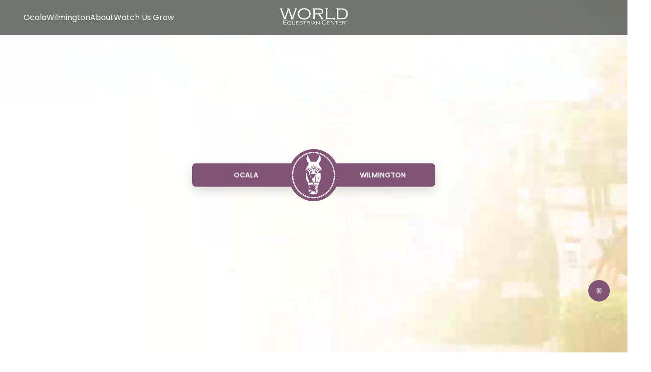

--- FILE ---
content_type: text/html; charset=UTF-8
request_url: https://worldequestriancenter.com/
body_size: 15237
content:
	<!doctype html>
<!--[if lt IE 9]><html class="no-js no-svg ie lt-ie9 lt-ie8 lt-ie7" lang="en-US"> <![endif]-->
<!--[if IE 9]><html class="no-js no-svg ie ie9 lt-ie9 lt-ie8" lang="en-US"> <![endif]-->
<!--[if gt IE 9]><!-->
<html class="no-js no-svg" lang="en-US"> <!--<![endif]-->
<head>
	<!-- Google Tag Manager -->
	<script>
		(function(w,d,s,l,i){w[l]=w[l]||[];w[l].push({'gtm.start':
		new Date().getTime(),event:'gtm.js'});var f=d.getElementsByTagName(s)[0],
		j=d.createElement(s),dl=l!='dataLayer'?'&l='+l:'';j.async=true;j.src=
		'https://www.googletagmanager.com/gtm.js?id='+i+dl;f.parentNode.insertBefore(j,f);
		})(window,document,'script','dataLayer','GTM-N4S7CWZP');
	</script>
	<!-- End Google Tag Manager -->
	<meta charset="UTF-8"/>
	<meta http-equiv="X-UA-Compatible" content="IE=edge,chrome=1">
	<meta name="format-detection" content="telephone=no">
	<meta name="viewport" content="width=device-width, initial-scale=1, viewport-fit=cover"/>
	<meta name="SKYPE_TOOLBAR" content="SKYPE_TOOLBAR_PARSER_COMPATIBLE"/>
	<link rel="preconnect" href="https://cdnjs.cloudflare.com">
	<link rel="preconnect" href="https://ajax.googleapis.com">
	<link rel="preconnect" href="https://fonts.googleapis.com">
	<link rel="preconnect" href="https://fonts.gstatic.com" crossorigin>
	<link rel="preconnect" href="https://use.typekit.net">
	 
<title>World Equestrian Center – Premier Equestrian Venues in Ocala &amp; Wilmington</title>
	<style>img:is([sizes="auto" i], [sizes^="auto," i]) { contain-intrinsic-size: 3000px 1500px }</style>
	
<!-- The SEO Framework by Sybre Waaijer -->
<meta name="robots" content="max-snippet:-1,max-image-preview:large,max-video-preview:-1" />
<link rel="canonical" href="https://worldequestriancenter.com/" />
<meta name="description" content="From luxury accommodations and fine dining to world-class equestrian events and vibrant entertainment, discover a one-of-a-kind experience." />
<meta property="og:type" content="website" />
<meta property="og:locale" content="en_US" />
<meta property="og:site_name" content="World Equestrian Center" />
<meta property="og:title" content="World Equestrian Center – Premier Equestrian Venues in Ocala &amp; Wilmington" />
<meta property="og:description" content="From luxury accommodations and fine dining to world-class equestrian events and vibrant entertainment, discover a one-of-a-kind experience." />
<meta property="og:url" content="https://worldequestriancenter.com/" />
<meta property="og:image" content="https://worldequestriancenter.com/wp-content/uploads/2025/09/cropped-cropped-HS-1416-202-WEC-EVENT-H-13-F-1-1-scaled-1.jpg" />
<meta property="og:image:width" content="2555" />
<meta property="og:image:height" content="1341" />
<meta name="twitter:card" content="summary_large_image" />
<meta name="twitter:title" content="World Equestrian Center – Premier Equestrian Venues in Ocala &amp; Wilmington" />
<meta name="twitter:description" content="From luxury accommodations and fine dining to world-class equestrian events and vibrant entertainment, discover a one-of-a-kind experience." />
<meta name="twitter:image" content="https://worldequestriancenter.com/wp-content/uploads/2025/09/cropped-cropped-HS-1416-202-WEC-EVENT-H-13-F-1-1-scaled-1.jpg" />
<script type="application/ld+json">{"@context":"https://schema.org","@graph":[{"@type":"WebSite","@id":"https://worldequestriancenter.com/#/schema/WebSite","url":"https://worldequestriancenter.com/","name":"World Equestrian Center","inLanguage":"en-US","potentialAction":{"@type":"SearchAction","target":{"@type":"EntryPoint","urlTemplate":"https://worldequestriancenter.com/search/{search_term_string}/"},"query-input":"required name=search_term_string"},"publisher":{"@id":"https://worldequestriancenter.com/#/schema/Organization"}},{"@type":"WebPage","@id":"https://worldequestriancenter.com/","url":"https://worldequestriancenter.com/","name":"World Equestrian Center – Premier Equestrian Venues in Ocala & Wilmington","description":"From luxury accommodations and fine dining to world-class equestrian events and vibrant entertainment, discover a one-of-a-kind experience.","inLanguage":"en-US","isPartOf":{"@id":"https://worldequestriancenter.com/#/schema/WebSite"},"breadcrumb":{"@type":"BreadcrumbList","@id":"https://worldequestriancenter.com/#/schema/BreadcrumbList","itemListElement":{"@type":"ListItem","position":1,"name":"World Equestrian Center"}},"potentialAction":{"@type":"ReadAction","target":"https://worldequestriancenter.com/"},"about":{"@id":"https://worldequestriancenter.com/#/schema/Organization"}},{"@type":"Organization","@id":"https://worldequestriancenter.com/#/schema/Organization","name":"World Equestrian Center","url":"https://worldequestriancenter.com/","logo":{"@type":"ImageObject","url":"https://worldequestriancenter.com/wp-content/uploads/2025/09/WEC_Vertical_Black.png","contentUrl":"https://worldequestriancenter.com/wp-content/uploads/2025/09/WEC_Vertical_Black.png","width":512,"height":512,"contentSize":"27256"}}]}</script>
<!-- / The SEO Framework by Sybre Waaijer | 4.83ms meta | 0.48ms boot -->

<link rel='dns-prefetch' href='//cdn.jsdelivr.net' />
<link rel='stylesheet' id='gravityforms-wec-vendor-gf-css' href='https://worldequestriancenter.com/wp-content/plugins/gravityforms-wec/admin/forms/vendor-app/css/vendor-app-gf.css?ver=1759233252' type='text/css' media='all' />
<link rel='stylesheet' id='gravityforms-wec-media-gf-css' href='https://worldequestriancenter.com/wp-content/plugins/gravityforms-wec/admin/forms/media-app/css/media-app-gf.css?ver=1759233251' type='text/css' media='all' />
<link rel='stylesheet' id='gravityforms-wec-photo-gf-css' href='https://worldequestriancenter.com/wp-content/plugins/gravityforms-wec/admin/forms/photo-app/css/photo-app-gf.css?ver=1759233251' type='text/css' media='all' />
<link rel='stylesheet' id='wp-block-library-css' href='https://worldequestriancenter.com/wp-includes/css/dist/block-library/style.min.css?ver=6.8.3' type='text/css' media='all' />
<style id='classic-theme-styles-inline-css' type='text/css'>
/*! This file is auto-generated */
.wp-block-button__link{color:#fff;background-color:#32373c;border-radius:9999px;box-shadow:none;text-decoration:none;padding:calc(.667em + 2px) calc(1.333em + 2px);font-size:1.125em}.wp-block-file__button{background:#32373c;color:#fff;text-decoration:none}
</style>
<style id='create-block-accordion-style-inline-css' type='text/css'>


</style>
<style id='create-block-awards-slider-style-inline-css' type='text/css'>
/*!*****************************************************************************************************************************************************************************************************************************************************!*\
  !*** css ./node_modules/css-loader/dist/cjs.js??ruleSet[1].rules[4].use[1]!./node_modules/postcss-loader/dist/cjs.js??ruleSet[1].rules[4].use[2]!./node_modules/sass-loader/dist/cjs.js??ruleSet[1].rules[4].use[3]!./src/awards-slider/style.scss ***!
  \*****************************************************************************************************************************************************************************************************************************************************/


</style>
<style id='create-block-by-the-numbers-style-inline-css' type='text/css'>


</style>
<style id='create-block-content-slider-style-inline-css' type='text/css'>


</style>
<style id='create-block-content-slider-slide-style-inline-css' type='text/css'>


</style>
<style id='create-block-curated-grid-pages-modal-style-inline-css' type='text/css'>


</style>
<style id='create-block-curated-slider-media-social-style-inline-css' type='text/css'>


</style>
<style id='create-block-curated-spotlight-img-style-inline-css' type='text/css'>


</style>
<style id='create-block-curated-spotlight-two-img-style-inline-css' type='text/css'>
.curated-spotlight-2img .left_side.read-more-container .content{max-height:300px;overflow:hidden;position:relative;transition:max-height .3s ease}.curated-spotlight-2img .read-more-button{align-items:center;background:#fff;border:1px solid #0a0203;border-radius:4px;bottom:13px;color:#000;cursor:pointer;display:inline-block;font-family:Poppins,sans-serif;font-size:16px;font-style:normal;font-weight:300;left:0;line-height:24px;margin-bottom:0;position:relative;text-align:center;transition:.5s;width:calc(100% - 2px)}

</style>
<link rel='stylesheet' id='create-block-custom-button-style-css' href='https://worldequestriancenter.com/wp-content/plugins/launchpad/blocks/custom-button/build/custom-button/style-index.css?ver=0.1.0' type='text/css' media='all' />
<style id='create-block-dynamic-grid-events-style-inline-css' type='text/css'>
/*!***************************************************************************************************************************************************************************************************************************************!*\
  !*** css ./node_modules/css-loader/dist/cjs.js??ruleSet[1].rules[4].use[1]!./node_modules/postcss-loader/dist/cjs.js??ruleSet[1].rules[4].use[2]!./node_modules/sass-loader/dist/cjs.js??ruleSet[1].rules[4].use[3]!./src/style.scss ***!
  \***************************************************************************************************************************************************************************************************************************************/


</style>
<style id='create-block-dynamic-slider-deals-style-inline-css' type='text/css'>
/*!***************************************************************************************************************************************************************************************************************************************!*\
  !*** css ./node_modules/css-loader/dist/cjs.js??ruleSet[1].rules[4].use[1]!./node_modules/postcss-loader/dist/cjs.js??ruleSet[1].rules[4].use[2]!./node_modules/sass-loader/dist/cjs.js??ruleSet[1].rules[4].use[3]!./src/style.scss ***!
  \***************************************************************************************************************************************************************************************************************************************/
/**
 * The following styles get applied both on the front of your site
 * and in the editor.
 *
 * Replace them with your own styles or remove the file completely.
 */

/*# sourceMappingURL=style-index.css.map*/
</style>
<style id='create-block-dynamic-slider-events-style-inline-css' type='text/css'>
/*!***************************************************************************************************************************************************************************************************************************************!*\
  !*** css ./node_modules/css-loader/dist/cjs.js??ruleSet[1].rules[4].use[1]!./node_modules/postcss-loader/dist/cjs.js??ruleSet[1].rules[4].use[2]!./node_modules/sass-loader/dist/cjs.js??ruleSet[1].rules[4].use[3]!./src/style.scss ***!
  \***************************************************************************************************************************************************************************************************************************************/


</style>
<style id='create-block-event-lockup-style-inline-css' type='text/css'>


</style>
<link rel='stylesheet' id='create-block-events-grid-style-css' href='https://worldequestriancenter.com/wp-content/plugins/launchpad/blocks/events-grid/build/style-index.css?ver=0.1.0' type='text/css' media='all' />
<style id='create-block-gravity-form-style-inline-css' type='text/css'>


</style>
<style id='create-block-intro-image-slider-style-inline-css' type='text/css'>


</style>
<style id='create-block-intro-show-series-style-inline-css' type='text/css'>


</style>
<style id='create-block-intro-text-only-style-inline-css' type='text/css'>


</style>
<style id='create-block-intro-with-pvp-style-inline-css' type='text/css'>


</style>
<style id='create-block-intro-items-style-inline-css' type='text/css'>


</style>
<style id='create-block-intro-with-video-style-inline-css' type='text/css'>
/*!********************************************************************************************************************************************************************************************************************************************************!*\
  !*** css ./node_modules/css-loader/dist/cjs.js??ruleSet[1].rules[4].use[1]!./node_modules/postcss-loader/dist/cjs.js??ruleSet[1].rules[4].use[2]!./node_modules/sass-loader/dist/cjs.js??ruleSet[1].rules[4].use[3]!./src/intro-with-video/style.scss ***!
  \********************************************************************************************************************************************************************************************************************************************************/
/**
 * The following styles get applied both on the front of your site
 * and in the editor.
 *
 * Replace them with your own styles or remove the file completely.
 */

/*# sourceMappingURL=style-index.css.map*/
</style>
<style id='create-block-large-video-player-style-inline-css' type='text/css'>
.wp-block-create-block-large-video-player{background-color:#21759b;color:#fff;padding:2px}

</style>
<style id='create-block-latest-news-style-inline-css' type='text/css'>
.wp-block-create-block-latest-news{background-color:#21759b;color:#fff;padding:2px}

</style>
<style id='create-block-listings-lockup-style-inline-css' type='text/css'>


</style>
<style id='create-block-listings-lockup-items-style-inline-css' type='text/css'>


</style>
<style id='create-block-longines-countdown-style-inline-css' type='text/css'>
#lon-livewatch{background-color:#04223e;color:#fff;container-type:inline-size;font-family:Longines Sans Text,sans-serif;height:200px;margin-bottom:50px}#lon-livewatch,#lon-livewatch .lon-livewatch__inner{align-items:center;display:flex}#lon-livewatch .lon-livewatch__inner{flex-direction:column;height:100%;width:50%}@container (min-width: 640px){#lon-livewatch .lon-livewatch__inner:not(.container-query-polyfill){flex-direction:row;width:66%}}#lon-livewatch .lon-livewatch__logo-container{margin:auto;padding-bottom:0;padding-top:15px;position:relative;text-align:center;width:70%}@container (min-width: 640px){#lon-livewatch .lon-livewatch__logo-container:not(.container-query-polyfill){height:50%;padding-bottom:15px;width:50%}}@container (min-width: 1100px){#lon-livewatch .lon-livewatch__logo-container:not(.container-query-polyfill){height:60%}}#lon-livewatch .lon-livewatch__logo-container svg{height:auto;width:100%}@container (min-width: 640px){#lon-livewatch .lon-livewatch__logo-container svg:not(.container-query-polyfill){height:100%;width:auto}}#lon-livewatch .lon-livewatch__counter-container{-webkit-box-align:center;-ms-flex-align:center;-webkit-box-pack:center;-ms-flex-pack:center;align-items:center;display:flex;flex-direction:column;height:100%;justify-content:center;opacity:0;text-align:center}#lon-livewatch .lon-livewatch__counter-container.lon-livewatch__counter-container--initialized{opacity:1}@container (min-width: 640px){#lon-livewatch .lon-livewatch__counter-container:not(.container-query-polyfill){width:50%}}@container (min-width: 1100px){#lon-livewatch .lon-livewatch__counter-container:not(.container-query-polyfill){width:50%}}#lon-livewatch .lon-livewatch__counter-container h3{color:#fff;font-family:Longines Sans Text,sans-serif;font-size:.5em;font-weight:400!important;letter-spacing:.5px;margin-bottom:5px;text-transform:uppercase}@container (min-width: 900px){#lon-livewatch .lon-livewatch__counter-container h3:not(.container-query-polyfill){font-size:.65em;margin-bottom:10px}}@container (min-width: 1100px){#lon-livewatch .lon-livewatch__counter-container h3:not(.container-query-polyfill){font-size:.85em}}#lon-livewatch .lon-livewatch__counter-container .lon-livewatch__counter{-webkit-box-align:center;-ms-flex-align:center;-webkit-box-pack:center;-ms-flex-pack:center;align-items:center;display:flex;justify-content:center;transition:opacity .5s ease-in-out}#lon-livewatch .lon-livewatch__counter-container .lon-livewatch__counter .lon-livewatch__counter-num{background-color:#f8f9fa;border-color:#f8f9fa;color:#212529;display:inline-block;font-size:1em;font-weight:700;margin:.1rem;min-width:35px;padding:.25rem}@container (min-width: 900px){#lon-livewatch .lon-livewatch__counter-container .lon-livewatch__counter .lon-livewatch__counter-num:not(.container-query-polyfill){font-size:1.25em;margin:.25rem;min-width:55px;padding:.5rem}}@container (min-width: 1100px){#lon-livewatch .lon-livewatch__counter-container .lon-livewatch__counter .lon-livewatch__counter-num:not(.container-query-polyfill){font-size:1.85em;min-width:60px}}#lon-livewatch .lon-livewatch__counter-container .lon-livewatch__counter .lon-livewatch__counter-word-container{text-align:center}@container (min-width: 900px){#lon-livewatch .lon-livewatch__counter-container .lon-livewatch__counter .lon-livewatch__counter-word-container:not(.container-query-polyfill){padding:.5rem}}#lon-livewatch .lon-livewatch__counter-container .lon-livewatch__counter small{font-size:50%;font-weight:400;text-transform:uppercase}@container (min-width: 640px){#lon-livewatch .lon-livewatch__counter-container .lon-livewatch__counter small:not(.container-query-polyfill){font-size:60%}}@container (min-width: 900px){#lon-livewatch .lon-livewatch__counter-container .lon-livewatch__counter small:not(.container-query-polyfill){font-size:70%}}@container (min-width: 1100px){#lon-livewatch .lon-livewatch__counter-container .lon-livewatch__counter small:not(.container-query-polyfill){font-size:80%}}#lon-livewatch .lon-livewatch__scene-container{height:100%;position:relative;width:50%}@container (min-width: 640px){#lon-livewatch .lon-livewatch__scene-container:not(.container-query-polyfill){width:33%}}#lon-livewatch .lon-livewatch__scene-container #lon-livewatch__scene-inner{height:100%}@supports not (container-type:inline-size){#lon-livewatch{display:none}#lon-livewatch .lon-livewatch__counter-container{opacity:0}}

</style>
<style id='create-block-page-hero-style-inline-css' type='text/css'>
.wp-block-create-block-page-hero{background-color:#21759b;color:#fff;padding:2px}

</style>
<style id='create-block-posts-grid-style-inline-css' type='text/css'>
.air-datepicker-nav--action.-disabled-{opacity:.3;pointer-events:none}

</style>
<style id='create-block-property-highlight-custom-style-inline-css' type='text/css'>


</style>
<style id='create-block-referenced-grid-events-accordion-style-inline-css' type='text/css'>
/*!***************************************************************************************************************************************************************************************************************************************!*\
  !*** css ./node_modules/css-loader/dist/cjs.js??ruleSet[1].rules[4].use[1]!./node_modules/postcss-loader/dist/cjs.js??ruleSet[1].rules[4].use[2]!./node_modules/sass-loader/dist/cjs.js??ruleSet[1].rules[4].use[3]!./src/style.scss ***!
  \***************************************************************************************************************************************************************************************************************************************/
/**
 * The following styles get applied both on the front of your site
 * and in the editor.
 *
 * Replace them with your own styles or remove the file completely.
 */

/*# sourceMappingURL=style-index.css.map*/
</style>
<style id='create-block-referenced-grid-events-drawers-style-inline-css' type='text/css'>
/*!***************************************************************************************************************************************************************************************************************************************!*\
  !*** css ./node_modules/css-loader/dist/cjs.js??ruleSet[1].rules[4].use[1]!./node_modules/postcss-loader/dist/cjs.js??ruleSet[1].rules[4].use[2]!./node_modules/sass-loader/dist/cjs.js??ruleSet[1].rules[4].use[3]!./src/style.scss ***!
  \***************************************************************************************************************************************************************************************************************************************/
/**
 * The following styles get applied both on the front of your site
 * and in the editor.
 *
 * Replace them with your own styles or remove the file completely.
 */

/*# sourceMappingURL=style-index.css.map*/
</style>
<style id='create-block-referenced-grid-lps-style-inline-css' type='text/css'>
/*!***************************************************************************************************************************************************************************************************************************************!*\
  !*** css ./node_modules/css-loader/dist/cjs.js??ruleSet[1].rules[4].use[1]!./node_modules/postcss-loader/dist/cjs.js??ruleSet[1].rules[4].use[2]!./node_modules/sass-loader/dist/cjs.js??ruleSet[1].rules[4].use[3]!./src/style.scss ***!
  \***************************************************************************************************************************************************************************************************************************************/


</style>
<style id='create-block-referenced-slider-style-inline-css' type='text/css'>


</style>
<style id='create-block-referenced-slider-slide-style-inline-css' type='text/css'>


</style>
<style id='create-block-slider-deals-style-inline-css' type='text/css'>


</style>
<style id='create-block-sponsor-single-style-inline-css' type='text/css'>
/*!******************************************************************************************************************************************************************************************************************************************************!*\
  !*** css ./node_modules/css-loader/dist/cjs.js??ruleSet[1].rules[4].use[1]!./node_modules/postcss-loader/dist/cjs.js??ruleSet[1].rules[4].use[2]!./node_modules/sass-loader/dist/cjs.js??ruleSet[1].rules[4].use[3]!./src/sponsor-single/style.scss ***!
  \******************************************************************************************************************************************************************************************************************************************************/
/**
 * The following styles get applied both on the front of your site
 * and in the editor.
 *
 * Replace them with your own styles or remove the file completely.
 */
.sponsors .noclick {
  pointer-events: none;
}

/*# sourceMappingURL=style-index.css.map*/
</style>
<style id='create-block-sponsors-style-inline-css' type='text/css'>
/*!************************************************************************************************************************************************************************************************************************************************!*\
  !*** css ./node_modules/css-loader/dist/cjs.js??ruleSet[1].rules[4].use[1]!./node_modules/postcss-loader/dist/cjs.js??ruleSet[1].rules[4].use[2]!./node_modules/sass-loader/dist/cjs.js??ruleSet[1].rules[4].use[3]!./src/sponsors/style.scss ***!
  \************************************************************************************************************************************************************************************************************************************************/
/**
 * The following styles get applied both on the front of your site
 * and in the editor.
 *
 * Replace them with your own styles or remove the file completely.
 */

/*# sourceMappingURL=style-index.css.map*/
</style>
<style id='create-block-tab-bar-anchored-style-inline-css' type='text/css'>
/*!***************************************************************************************************************************************************************************************************************************************!*\
  !*** css ./node_modules/css-loader/dist/cjs.js??ruleSet[1].rules[4].use[1]!./node_modules/postcss-loader/dist/cjs.js??ruleSet[1].rules[4].use[2]!./node_modules/sass-loader/dist/cjs.js??ruleSet[1].rules[4].use[3]!./src/style.scss ***!
  \***************************************************************************************************************************************************************************************************************************************/
/**
 * The following styles get applied both on the front of your site
 * and in the editor.
 *
 * Replace them with your own styles or remove the file completely.
 */

/*# sourceMappingURL=style-index.css.map*/
</style>
<style id='create-block-tabs-style-inline-css' type='text/css'>
/*!********************************************************************************************************************************************************************************************************************************************!*\
  !*** css ./node_modules/css-loader/dist/cjs.js??ruleSet[1].rules[4].use[1]!./node_modules/postcss-loader/dist/cjs.js??ruleSet[1].rules[4].use[2]!./node_modules/sass-loader/dist/cjs.js??ruleSet[1].rules[4].use[3]!./src/tabs/style.scss ***!
  \********************************************************************************************************************************************************************************************************************************************/
/**
 * The following styles get applied both on the front of your site
 * and in the editor.
 *
 * Replace them with your own styles or remove the file completely.
 */

/*# sourceMappingURL=style-index.css.map*/
</style>
<style id='create-block-testimonial-slider-style-inline-css' type='text/css'>


</style>
<style id='create-block-twocolumn-builder-style-inline-css' type='text/css'>


</style>
<link rel='stylesheet' id='air-datepicker-css-css' href='https://cdn.jsdelivr.net/npm/air-datepicker@3.5.0/air-datepicker.min.css?ver=3.5.0' type='text/css' media='all' />
<style id='global-styles-inline-css' type='text/css'>
:root{--wp--preset--aspect-ratio--square: 1;--wp--preset--aspect-ratio--4-3: 4/3;--wp--preset--aspect-ratio--3-4: 3/4;--wp--preset--aspect-ratio--3-2: 3/2;--wp--preset--aspect-ratio--2-3: 2/3;--wp--preset--aspect-ratio--16-9: 16/9;--wp--preset--aspect-ratio--9-16: 9/16;--wp--preset--color--black: #000000;--wp--preset--color--cyan-bluish-gray: #abb8c3;--wp--preset--color--white: #ffffff;--wp--preset--color--pale-pink: #f78da7;--wp--preset--color--vivid-red: #cf2e2e;--wp--preset--color--luminous-vivid-orange: #ff6900;--wp--preset--color--luminous-vivid-amber: #fcb900;--wp--preset--color--light-green-cyan: #7bdcb5;--wp--preset--color--vivid-green-cyan: #00d084;--wp--preset--color--pale-cyan-blue: #8ed1fc;--wp--preset--color--vivid-cyan-blue: #0693e3;--wp--preset--color--vivid-purple: #9b51e0;--wp--preset--gradient--vivid-cyan-blue-to-vivid-purple: linear-gradient(135deg,rgba(6,147,227,1) 0%,rgb(155,81,224) 100%);--wp--preset--gradient--light-green-cyan-to-vivid-green-cyan: linear-gradient(135deg,rgb(122,220,180) 0%,rgb(0,208,130) 100%);--wp--preset--gradient--luminous-vivid-amber-to-luminous-vivid-orange: linear-gradient(135deg,rgba(252,185,0,1) 0%,rgba(255,105,0,1) 100%);--wp--preset--gradient--luminous-vivid-orange-to-vivid-red: linear-gradient(135deg,rgba(255,105,0,1) 0%,rgb(207,46,46) 100%);--wp--preset--gradient--very-light-gray-to-cyan-bluish-gray: linear-gradient(135deg,rgb(238,238,238) 0%,rgb(169,184,195) 100%);--wp--preset--gradient--cool-to-warm-spectrum: linear-gradient(135deg,rgb(74,234,220) 0%,rgb(151,120,209) 20%,rgb(207,42,186) 40%,rgb(238,44,130) 60%,rgb(251,105,98) 80%,rgb(254,248,76) 100%);--wp--preset--gradient--blush-light-purple: linear-gradient(135deg,rgb(255,206,236) 0%,rgb(152,150,240) 100%);--wp--preset--gradient--blush-bordeaux: linear-gradient(135deg,rgb(254,205,165) 0%,rgb(254,45,45) 50%,rgb(107,0,62) 100%);--wp--preset--gradient--luminous-dusk: linear-gradient(135deg,rgb(255,203,112) 0%,rgb(199,81,192) 50%,rgb(65,88,208) 100%);--wp--preset--gradient--pale-ocean: linear-gradient(135deg,rgb(255,245,203) 0%,rgb(182,227,212) 50%,rgb(51,167,181) 100%);--wp--preset--gradient--electric-grass: linear-gradient(135deg,rgb(202,248,128) 0%,rgb(113,206,126) 100%);--wp--preset--gradient--midnight: linear-gradient(135deg,rgb(2,3,129) 0%,rgb(40,116,252) 100%);--wp--preset--font-size--small: 13px;--wp--preset--font-size--medium: 20px;--wp--preset--font-size--large: 36px;--wp--preset--font-size--x-large: 42px;--wp--preset--spacing--20: 0.44rem;--wp--preset--spacing--30: 0.67rem;--wp--preset--spacing--40: 1rem;--wp--preset--spacing--50: 1.5rem;--wp--preset--spacing--60: 2.25rem;--wp--preset--spacing--70: 3.38rem;--wp--preset--spacing--80: 5.06rem;--wp--preset--shadow--natural: 6px 6px 9px rgba(0, 0, 0, 0.2);--wp--preset--shadow--deep: 12px 12px 50px rgba(0, 0, 0, 0.4);--wp--preset--shadow--sharp: 6px 6px 0px rgba(0, 0, 0, 0.2);--wp--preset--shadow--outlined: 6px 6px 0px -3px rgba(255, 255, 255, 1), 6px 6px rgba(0, 0, 0, 1);--wp--preset--shadow--crisp: 6px 6px 0px rgba(0, 0, 0, 1);}:where(.is-layout-flex){gap: 0.5em;}:where(.is-layout-grid){gap: 0.5em;}body .is-layout-flex{display: flex;}.is-layout-flex{flex-wrap: wrap;align-items: center;}.is-layout-flex > :is(*, div){margin: 0;}body .is-layout-grid{display: grid;}.is-layout-grid > :is(*, div){margin: 0;}:where(.wp-block-columns.is-layout-flex){gap: 2em;}:where(.wp-block-columns.is-layout-grid){gap: 2em;}:where(.wp-block-post-template.is-layout-flex){gap: 1.25em;}:where(.wp-block-post-template.is-layout-grid){gap: 1.25em;}.has-black-color{color: var(--wp--preset--color--black) !important;}.has-cyan-bluish-gray-color{color: var(--wp--preset--color--cyan-bluish-gray) !important;}.has-white-color{color: var(--wp--preset--color--white) !important;}.has-pale-pink-color{color: var(--wp--preset--color--pale-pink) !important;}.has-vivid-red-color{color: var(--wp--preset--color--vivid-red) !important;}.has-luminous-vivid-orange-color{color: var(--wp--preset--color--luminous-vivid-orange) !important;}.has-luminous-vivid-amber-color{color: var(--wp--preset--color--luminous-vivid-amber) !important;}.has-light-green-cyan-color{color: var(--wp--preset--color--light-green-cyan) !important;}.has-vivid-green-cyan-color{color: var(--wp--preset--color--vivid-green-cyan) !important;}.has-pale-cyan-blue-color{color: var(--wp--preset--color--pale-cyan-blue) !important;}.has-vivid-cyan-blue-color{color: var(--wp--preset--color--vivid-cyan-blue) !important;}.has-vivid-purple-color{color: var(--wp--preset--color--vivid-purple) !important;}.has-black-background-color{background-color: var(--wp--preset--color--black) !important;}.has-cyan-bluish-gray-background-color{background-color: var(--wp--preset--color--cyan-bluish-gray) !important;}.has-white-background-color{background-color: var(--wp--preset--color--white) !important;}.has-pale-pink-background-color{background-color: var(--wp--preset--color--pale-pink) !important;}.has-vivid-red-background-color{background-color: var(--wp--preset--color--vivid-red) !important;}.has-luminous-vivid-orange-background-color{background-color: var(--wp--preset--color--luminous-vivid-orange) !important;}.has-luminous-vivid-amber-background-color{background-color: var(--wp--preset--color--luminous-vivid-amber) !important;}.has-light-green-cyan-background-color{background-color: var(--wp--preset--color--light-green-cyan) !important;}.has-vivid-green-cyan-background-color{background-color: var(--wp--preset--color--vivid-green-cyan) !important;}.has-pale-cyan-blue-background-color{background-color: var(--wp--preset--color--pale-cyan-blue) !important;}.has-vivid-cyan-blue-background-color{background-color: var(--wp--preset--color--vivid-cyan-blue) !important;}.has-vivid-purple-background-color{background-color: var(--wp--preset--color--vivid-purple) !important;}.has-black-border-color{border-color: var(--wp--preset--color--black) !important;}.has-cyan-bluish-gray-border-color{border-color: var(--wp--preset--color--cyan-bluish-gray) !important;}.has-white-border-color{border-color: var(--wp--preset--color--white) !important;}.has-pale-pink-border-color{border-color: var(--wp--preset--color--pale-pink) !important;}.has-vivid-red-border-color{border-color: var(--wp--preset--color--vivid-red) !important;}.has-luminous-vivid-orange-border-color{border-color: var(--wp--preset--color--luminous-vivid-orange) !important;}.has-luminous-vivid-amber-border-color{border-color: var(--wp--preset--color--luminous-vivid-amber) !important;}.has-light-green-cyan-border-color{border-color: var(--wp--preset--color--light-green-cyan) !important;}.has-vivid-green-cyan-border-color{border-color: var(--wp--preset--color--vivid-green-cyan) !important;}.has-pale-cyan-blue-border-color{border-color: var(--wp--preset--color--pale-cyan-blue) !important;}.has-vivid-cyan-blue-border-color{border-color: var(--wp--preset--color--vivid-cyan-blue) !important;}.has-vivid-purple-border-color{border-color: var(--wp--preset--color--vivid-purple) !important;}.has-vivid-cyan-blue-to-vivid-purple-gradient-background{background: var(--wp--preset--gradient--vivid-cyan-blue-to-vivid-purple) !important;}.has-light-green-cyan-to-vivid-green-cyan-gradient-background{background: var(--wp--preset--gradient--light-green-cyan-to-vivid-green-cyan) !important;}.has-luminous-vivid-amber-to-luminous-vivid-orange-gradient-background{background: var(--wp--preset--gradient--luminous-vivid-amber-to-luminous-vivid-orange) !important;}.has-luminous-vivid-orange-to-vivid-red-gradient-background{background: var(--wp--preset--gradient--luminous-vivid-orange-to-vivid-red) !important;}.has-very-light-gray-to-cyan-bluish-gray-gradient-background{background: var(--wp--preset--gradient--very-light-gray-to-cyan-bluish-gray) !important;}.has-cool-to-warm-spectrum-gradient-background{background: var(--wp--preset--gradient--cool-to-warm-spectrum) !important;}.has-blush-light-purple-gradient-background{background: var(--wp--preset--gradient--blush-light-purple) !important;}.has-blush-bordeaux-gradient-background{background: var(--wp--preset--gradient--blush-bordeaux) !important;}.has-luminous-dusk-gradient-background{background: var(--wp--preset--gradient--luminous-dusk) !important;}.has-pale-ocean-gradient-background{background: var(--wp--preset--gradient--pale-ocean) !important;}.has-electric-grass-gradient-background{background: var(--wp--preset--gradient--electric-grass) !important;}.has-midnight-gradient-background{background: var(--wp--preset--gradient--midnight) !important;}.has-small-font-size{font-size: var(--wp--preset--font-size--small) !important;}.has-medium-font-size{font-size: var(--wp--preset--font-size--medium) !important;}.has-large-font-size{font-size: var(--wp--preset--font-size--large) !important;}.has-x-large-font-size{font-size: var(--wp--preset--font-size--x-large) !important;}
:where(.wp-block-post-template.is-layout-flex){gap: 1.25em;}:where(.wp-block-post-template.is-layout-grid){gap: 1.25em;}
:where(.wp-block-columns.is-layout-flex){gap: 2em;}:where(.wp-block-columns.is-layout-grid){gap: 2em;}
:root :where(.wp-block-pullquote){font-size: 1.5em;line-height: 1.6;}
</style>
<link rel='stylesheet' id='swiper-css-css' href='//cdn.jsdelivr.net/npm/swiper@11/swiper-bundle.min.css?ver=9.5' type='text/css' media='all' />
<link rel='stylesheet' id='wec-styles-first-css' href='https://worldequestriancenter.com/wp-content/themes/world-equestrian-center/assets/css/first.css?ver=9.5' type='text/css' media='all' />
<script type="text/javascript" src="https://worldequestriancenter.com/wp-includes/js/jquery/jquery.min.js?ver=3.7.1" id="jquery-core-js"></script>
<script type="text/javascript" src="https://worldequestriancenter.com/wp-includes/js/jquery/jquery-migrate.min.js?ver=3.4.1" id="jquery-migrate-js"></script>
<script type="text/javascript" src="https://worldequestriancenter.com/wp-content/themes/world-equestrian-center/assets/js/wec-authorize-net-submit.js?ver=9.5" id="wec-authorize-net-submit-js"></script>
<script type="text/javascript" src="//cdn.jsdelivr.net/npm/swiper@11/swiper-bundle.min.js?ver=9.5" id="swiper-js-js"></script>
<link rel="https://api.w.org/" href="https://worldequestriancenter.com/wp-json/" /><link rel="alternate" title="JSON" type="application/json" href="https://worldequestriancenter.com/wp-json/wp/v2/pages/142" /><link rel="EditURI" type="application/rsd+xml" title="RSD" href="https://worldequestriancenter.com/xmlrpc.php?rsd" />
<link rel="alternate" title="oEmbed (JSON)" type="application/json+oembed" href="https://worldequestriancenter.com/wp-json/oembed/1.0/embed?url=https%3A%2F%2Fworldequestriancenter.com%2F" />
<link rel="alternate" title="oEmbed (XML)" type="text/xml+oembed" href="https://worldequestriancenter.com/wp-json/oembed/1.0/embed?url=https%3A%2F%2Fworldequestriancenter.com%2F&#038;format=xml" />
<script>(function (window) {
    console.log('Loading marker.io plugin...');

    if (window.__Marker || window !== window.top) { return; }
    window.__Marker = {};

    window.markerConfig = {
      project: '6875792504b087cb7c6ef2dd',
      source: 'wordpress',
      
    };

    const script = document.createElement('script');
    script.async = 1;
    script.src = 'https://edge.marker.io/latest/shim.js';
    document.head.appendChild(script);
  })(window);</script><link rel="icon" href="https://worldequestriancenter.com/wp-content/uploads/2025/09/WEC_Vertical_Black-40x40.png" sizes="32x32" />
<link rel="icon" href="https://worldequestriancenter.com/wp-content/uploads/2025/09/WEC_Vertical_Black-300x300.png" sizes="192x192" />
<link rel="apple-touch-icon" href="https://worldequestriancenter.com/wp-content/uploads/2025/09/WEC_Vertical_Black-300x300.png" />
<meta name="msapplication-TileImage" content="https://worldequestriancenter.com/wp-content/uploads/2025/09/WEC_Vertical_Black-300x300.png" />

			</head>
<body class="index">
			<div id="skip-to-main-content">
	<a class="skip-main" href="#main-content">Skip to main content</a>
</div>		        <header class="homepage_nav">
	
	<div class="black_box only_homepage">
					<div class="nav">
				<ul aria-label="navigation">
											
																			
						<li aria-label="Ocala" class="menu-item menu-item-type-post_type menu-item-object-page menu-item-has-children menu-item-302">
							<a href="#" target="_self"><span>Ocala</span>
																	<img src="https://worldequestriancenter.com/wp-content/themes/world-equestrian-center/assets/images/Plus.svg" alt="">
															</a>

															<ul class="dropdown">
																			<li aria-label="Equestrian"><a href="https://worldequestriancenter.com/ocala-fl/equestrian/" target="_self">Equestrian</a></li>
																			<li aria-label="Events"><a href="https://worldequestriancenter.com/ocala-fl/events/" target="_self">Events</a></li>
																			<li aria-label="Stay"><a href="https://worldequestriancenter.com/ocala-fl/stay/" target="_self">Stay</a></li>
																			<li aria-label="Dine"><a href="https://worldequestriancenter.com/ocala-fl/dine/" target="_self">Dine</a></li>
																			<li aria-label="Spa"><a href="https://worldequestriancenter.com/ocala-fl/spa/" target="_self">Spa</a></li>
																			<li aria-label="Shop"><a href="https://worldequestriancenter.com/ocala-fl/shop/" target="_self">Shop</a></li>
																			<li aria-label="Host"><a href="https://worldequestriancenter.com/ocala-fl/host/" target="_self">Host</a></li>
																			<li aria-label="Facilities"><a href="https://worldequestriancenter.com/ocala-fl/facilities/" target="_self">Facilities</a></li>
																			<li aria-label="Host"><a href="https://worldequestriancenter.com/wilmington-oh/host/" target="_self">Host</a></li>
									
									<li aria-label="All Ocala">
										<a href="https://worldequestriancenter.com/ocala-fl/">All Ocala <svg xmlns="http://www.w3.org/2000/svg" width="18" height="18" viewBox="0 0 18 18" fill="none">
											<path d="M14.1398 9.26465C14.2852 9.11934 14.2852 8.88027 14.1398 8.73496L10.0148 4.60996C9.86953 4.46465 9.63047 4.46465 9.48516 4.60996C9.33984 4.75527 9.33984 4.99434 9.48516 5.13965L12.9703 8.6248H4.125C3.91875 8.6248 3.75 8.79355 3.75 8.9998C3.75 9.20605 3.91875 9.3748 4.125 9.3748H12.9703L9.48516 12.86C9.33984 13.0053 9.33984 13.2443 9.48516 13.3896C9.63047 13.535 9.86953 13.535 10.0148 13.3896L14.1398 9.26465Z" fill="#815374"/></svg>
										</a>
									</li>
								</ul>
													</li>
											
																			
						<li aria-label="Wilmington" class="menu-item menu-item-type-post_type menu-item-object-page menu-item-has-children menu-item-303">
							<a href="#" target="_self"><span>Wilmington</span>
																	<img src="https://worldequestriancenter.com/wp-content/themes/world-equestrian-center/assets/images/Plus.svg" alt="">
															</a>

															<ul class="dropdown">
																			<li aria-label="Equestrian"><a href="https://worldequestriancenter.com/wilmington-oh/equestrian/" target="_self">Equestrian</a></li>
																			<li aria-label="Events"><a href="https://worldequestriancenter.com/wilmington-oh/events/" target="_self">Events</a></li>
																			<li aria-label="Dine"><a href="https://worldequestriancenter.com/wilmington-oh/dine/" target="_self">Dine</a></li>
																			<li aria-label="Spa"><a href="https://worldequestriancenter.com/wilmington-oh/spa/" target="_self">Spa</a></li>
																			<li aria-label="Shop"><a href="https://worldequestriancenter.com/wilmington-oh/shop/" target="_self">Shop</a></li>
																			<li aria-label="Facilities"><a href="https://worldequestriancenter.com/wilmington-oh/facilities/" target="_self">Facilities</a></li>
									
									<li aria-label="All Wilmington">
										<a href="https://worldequestriancenter.com/wilmington-oh/">All Wilmington <svg xmlns="http://www.w3.org/2000/svg" width="18" height="18" viewBox="0 0 18 18" fill="none">
											<path d="M14.1398 9.26465C14.2852 9.11934 14.2852 8.88027 14.1398 8.73496L10.0148 4.60996C9.86953 4.46465 9.63047 4.46465 9.48516 4.60996C9.33984 4.75527 9.33984 4.99434 9.48516 5.13965L12.9703 8.6248H4.125C3.91875 8.6248 3.75 8.79355 3.75 8.9998C3.75 9.20605 3.91875 9.3748 4.125 9.3748H12.9703L9.48516 12.86C9.33984 13.0053 9.33984 13.2443 9.48516 13.3896C9.63047 13.535 9.86953 13.535 10.0148 13.3896L14.1398 9.26465Z" fill="#815374"/></svg>
										</a>
									</li>
								</ul>
													</li>
											
																			
						<li aria-label="About" class="menu-item menu-item-type-post_type menu-item-object-page menu-item-has-children menu-item-304">
							<a href="#" target="_self"><span>About</span>
																	<img src="https://worldequestriancenter.com/wp-content/themes/world-equestrian-center/assets/images/Plus.svg" alt="">
															</a>

															<ul class="dropdown">
																			<li aria-label="News"><a href="https://worldequestriancenter.com/news/" target="_self">News</a></li>
																			<li aria-label="Careers"><a href="https://worldequestriancenter.com/about/careers/" target="_self">Careers</a></li>
																			<li aria-label="FAQ"><a href="https://worldequestriancenter.com/faq/" target="_self">FAQ</a></li>
									
									<li aria-label="All About">
										<a href="https://worldequestriancenter.com/about/">All About <svg xmlns="http://www.w3.org/2000/svg" width="18" height="18" viewBox="0 0 18 18" fill="none">
											<path d="M14.1398 9.26465C14.2852 9.11934 14.2852 8.88027 14.1398 8.73496L10.0148 4.60996C9.86953 4.46465 9.63047 4.46465 9.48516 4.60996C9.33984 4.75527 9.33984 4.99434 9.48516 5.13965L12.9703 8.6248H4.125C3.91875 8.6248 3.75 8.79355 3.75 8.9998C3.75 9.20605 3.91875 9.3748 4.125 9.3748H12.9703L9.48516 12.86C9.33984 13.0053 9.33984 13.2443 9.48516 13.3896C9.63047 13.535 9.86953 13.535 10.0148 13.3896L14.1398 9.26465Z" fill="#815374"/></svg>
										</a>
									</li>
								</ul>
													</li>
											
						
						<li aria-label="Watch Us Grow" class="menu-item menu-item-type-post_type menu-item-object-page menu-item-4754">
							<a href="https://worldequestriancenter.com/growth/" target="_self"><span>Watch Us Grow</span>
															</a>

													</li>
									</ul>
			</div>
				<div class="logo">
							
				<a href="https://worldequestriancenter.com">
					<img src="https://worldequestriancenter.com/wp-content/uploads/2025/06/logo-universal.png" alt="World Equestrian Center Logo">
				</a>
									<div role="button" tabindex="0" class="close_nav" aria-label="Close Menu">
				<img src="https://worldequestriancenter.com/wp-content/themes/world-equestrian-center/assets/images/close_nav.svg" alt="Close Menu Icon">
			</div>
		</div>
		
		<div class="chat_with_us">
				</div>
		
	</div>

	
	
	<div class="homepage_mobile_wrap">
		<div class="mobile_log">
			<a href="https://worldequestriancenter.com">
				<img src="https://worldequestriancenter.com/wp-content/uploads/2025/06/logo-universal.png" alt="World Equestrian Center Logo">
			</a>
		</div>
		<div role="button" tabindex="0" class="mobile_menu" aria-label="Menu">
			<span>Menu</span>
			<img src="https://worldequestriancenter.com/wp-content/themes/world-equestrian-center/assets/images/homepage_menu-icon.png" alt="">
		</div>
	</div>
</header>	    
    <main id="main-content" class="main-content">
        
<section class="hero_homepage"><div class="video"><video id="heroVideo" autoplay muted loop src="https://worldequestriancenter.com/wp-content/uploads/2025/09/WEC_HOMEPAGE_1280_720_V2.mp4"></video><button id="toggleButton" aria-label="Pause video"><span id="iconContainer"><svg width="44" height="44" viewBox="0 0 44 44" fill="none" xmlns="http://www.w3.org/2000/svg"><rect width="44" height="44" rx="22" fill="#815374"></rect><path d="M18 16V28L28 22L18 16Z" fill="white"></path></svg></span></button></div><div class="info_hero"><h2>Choose a location</h2><div class="horse_effect"><p><a href="http://worldequestriancenter.com/ocala-fl/">Ocala</a></p><img decoding="async" src="/wp-content/themes/world-equestrian-center/assets/images/horse.svg" alt=""/><p><a href="http://worldequestriancenter.com/wilmington-oh/">Wilmington</a></p></div><img decoding="async" src="/wp-content/themes/world-equestrian-center/assets/images/logo_hero.svg" alt=""/></div></section>



<div class="two-col-layout">
<div class="wrap">
<div class="left_side">
<section class="intro"><div class="wrap"><h2>Experience Quality. Class. Distinction.® at World Equestrian Center</h2><p>Named one of TIME’s 2024 World’s Greatest Places, World Equestrian Center proudly offers premier equestrian and multidiscipline event venues in Ocala, Florida, and Wilmington, Ohio. Thoughtfully designed with exhibitors, spectators, vendors, sponsors and retailers in mind, our venues set the standard for passion-driven sport, world-class hospitality and meaningful connection within the equestrian community.</p><div class="buttons">
<div><a href="https://worldequestriancenter.com/growth/" class="btn primary  black_btn_arrowed" target="_self">Watch Us Grow</a></div>


</div></div></section>
</div>



<div class="right_side">  <section class="accolades_slider"
        >
    <div class="wrap">
      <div class="box_swiper">
        <h3 role="heading" aria-level="2">Recognized for Excellence</h3>
                            <div class="swiper swiper_recognized_for_excellence">
          <div class="swiper-wrapper">
                                      <div class="swiper-slide">
                <a href="#"><img decoding="async" src="https://worldequestriancenter.com/wp-content/uploads/2025/06/img1.svg" alt="" /></a>
              </div>
                          <div class="swiper-slide">
                <a href="#"><img decoding="async" src="https://worldequestriancenter.com/wp-content/uploads/2025/06/img2.svg" alt="" /></a>
              </div>
                          <div class="swiper-slide">
                <a href="#"><img decoding="async" src="https://worldequestriancenter.com/wp-content/uploads/2025/06/WEC_Horsehead-Only_White.png" alt="" /></a>
              </div>
                          <div class="swiper-slide">
                <a href="#"><img decoding="async" src="https://worldequestriancenter.com/wp-content/uploads/2025/06/img3.svg" alt="" /></a>
              </div>
                          <div class="swiper-slide">
                <a href="#"><img decoding="async" src="https://worldequestriancenter.com/wp-content/uploads/2025/06/WEC_Horsehead-Only_White-1.png" alt="" /></a>
              </div>
                          <div class="swiper-slide">
                <a href="#"><img decoding="async" src="https://worldequestriancenter.com/wp-content/uploads/2025/06/WEC_Horsehead-Only_White-2.png" alt="" /></a>
              </div>
                      </div>
        </div>
        <p>World Equestrian Center earned recognition as one of the top 100 extraordinary destinations to experience and stay worldwide.</p>

                          <div class="discover_why">
            <a href="https://worldequestriancenter.com/news/world-equestrian-center-ocala-featured-in-times-annual-list-of-the-worlds-greatest-places-2/" target="">Discover Why</a>
          </div>
                <div class="arrows_container">
          <div class="recognized_for_excellence-button-prev" aria-label="Previous slide" role="button">
            <svg width="44" height="44" viewBox="0 0 44 44" fill="none" xmlns="http://www.w3.org/2000/svg">
              <rect width="44" height="44" rx="22" fill="#815374" />
              <path d="M18.6473 22.3531C18.4535 22.1594 18.4535 21.8406 18.6473 21.6469L24.6473 15.6469C24.841 15.4531 25.1598 15.4531 25.3535 15.6469C25.5473 15.8406 25.5473 16.1594 25.3535 16.3531L19.7066 22L25.3535 27.6469C25.5473 27.8406 25.5473 28.1594 25.3535 28.3531C25.1598 28.5469 24.841 28.5469 24.6473 28.3531L18.6473 22.3531Z" fill="white" />
            </svg>
          </div>
          <div class="recognized_for_excellence-button-next" aria-label="Previous slide" role="button">
            <svg width="44" height="44" viewBox="0 0 44 44" fill="none" xmlns="http://www.w3.org/2000/svg">
              <rect width="44" height="44" rx="22" fill="#815374" />
              <path d="M25.3535 21.6469C25.5473 21.8406 25.5473 22.1594 25.3535 22.3531L19.3535 28.3531C19.1598 28.5469 18.841 28.5469 18.6473 28.3531C18.4535 28.1594 18.4535 27.8406 18.6473 27.6469L24.2941 22L18.6473 16.3531C18.4535 16.1594 18.4535 15.8406 18.6473 15.6469C18.841 15.4531 19.1598 15.4531 19.3535 15.6469L25.3535 21.6469Z" fill="white" />
            </svg>
          </div>
        </div>
        <div class="recognized_for_excellence-swiper-pagination"></div>
      </div>
    </div>
  </section>
</div>
</div>
</div>



<section class="curated-spotlight-2img" style="background:#fff8f3"><div class="wrap"><div class="left_side"><h2>The Equestrian Manor</h2><div class="content"><p>As the newest addition to World Equestrian Center – Ocala, The Equestrian Manor will provide an unforgettable backdrop for meetings, weddings, conventions and social gatherings. With 303,857 square feet of versatile indoor and outdoor space, along with four distinctive dining venues, it is designed to deliver an exceptional experience for every group.</p></div><div class="explore_venues">
<div><a href="https://worldequestriancenter.com/ocala-fl/facilities/equestrian-manor/" class="btn primary  black_btn_arrowed" target="_self">Explore Venues</a></div>


</div></div><div class="right_side"><div class="box_img"><div class="first_img"><img decoding="async" src="https://worldequestriancenter.com/wp-content/uploads/2025/08/WEC_EventCenter-25_resize-818x656.jpg" alt=""/></div><div class="second_img"><img decoding="async" src="http://worldequestriancenter.com/wp-content/uploads/2025/08/Ballroom-Wedding-Rendering_resize-582x501.jpg" alt=""/></div></div><div class="right_side_logo"><img decoding="async" src="/wp-content/themes/world-equestrian-center/assets/images/curated-spotlight-2img/logo.png" alt=""/></div></div></div></section>



<div class="two-col-layout">
<div class="wrap">
<div class="left_side">
<section class="spotlight-img"><div class="wrap"><div class="left_side"><div class="image"><img decoding="async" src="https://worldequestriancenter.com/wp-content/uploads/2025/07/img-4.png" alt=""/></div></div><div class="right_side"><div class="content"><h2>Stay Connected</h2><p>Subscribe to our mailing list and be the first to hear about upcoming equestrian shows, social events and special offers.</p><div class="buttons">
<div><a href="https://worldequestriancenter.com/email-subscribe/" class="btn primary btn_sign_up " target="_self">Sign Up</a></div>


</div></div></div></div></section>
</div>



<div class="right_side"><section class="right_side"
>
	<div class="slider_wrapper">
		<h2>Latest News</h2>

					<div class="swiper-container swiper-latest-news">
				<div class="swiper-wrapper">
											<div class="swiper-slide">
							<div class="event-card">
								<div class="image">
																			
										<img decoding="async" src="https://worldequestriancenter.com/wp-content/uploads/2026/01/W4M_3040e-768x614.jpg" alt="" />
																		<a href="https://worldequestriancenter.com/news/lauren-balcomb-verdini-dhoutveld-z-reach-a-new-altitude-in-the-120000-ascent%d1%90-aviation-grand-prix-csi3/" aria-label="Read more about Lauren Balcomb &amp; Verdini D’houtveld Z Reach a New Altitude in the $120,000 Ascentѐ Aviation Grand Prix CSI3*">Read More <img decoding="async" src="/wp-content/themes/world-equestrian-center/assets/images/latest_news_arrow.png" alt="" /></a>
								</div>
								<div class="event-card-content">
									<h3>Lauren Balcomb &amp; Verdini D’houtveld Z Reach a New Altitude in the $120,000 Ascentѐ Aviation Grand Prix CSI3*</h3>

									<p class="dates">January 25, 2026</p>

																			<p class="location">
											<svg xmlns="http://www.w3.org/2000/svg" width="14" height="15" viewBox="0 0 14 15" fill="none">
												<g clip-path="url(#clip0_7895_27541)">
												<path fill-rule="evenodd" clip-rule="evenodd" d="M6.99935 1.36662C5.76167 1.36662 4.57469 1.85828 3.69952 2.73345C2.82435 3.60862 2.33268 4.79561 2.33268 6.03328C2.33268 7.84049 3.50853 9.5941 4.79782 10.955C5.43054 11.6229 6.06524 12.1696 6.54241 12.5496C6.72 12.691 6.87511 12.8088 6.99935 12.9006C7.12358 12.8088 7.2787 12.691 7.45629 12.5496C7.93346 12.1696 8.56816 11.6229 9.20088 10.955C10.4902 9.5941 11.666 7.84049 11.666 6.03328C11.666 4.79561 11.1743 3.60862 10.2992 2.73345C9.42401 1.85828 8.23703 1.36662 6.99935 1.36662ZM6.99935 13.6166C6.67577 14.102 6.67546 14.1018 6.67546 14.1018L6.67379 14.1007L6.6699 14.098L6.65653 14.089C6.64518 14.0813 6.62898 14.0702 6.60826 14.0559C6.56682 14.0272 6.50729 13.9854 6.43223 13.9311C6.28217 13.8228 6.06973 13.6646 5.81566 13.4623C5.30846 13.0584 4.63066 12.4749 3.95088 11.7574C2.61517 10.3475 1.16602 8.30942 1.16602 6.03328C1.16602 4.48619 1.7806 3.00246 2.87456 1.90849C3.96852 0.814533 5.45225 0.199951 6.99935 0.199951C8.54644 0.199951 10.0302 0.814533 11.1241 1.90849C12.2181 3.00246 12.8327 4.48619 12.8327 6.03328C12.8327 8.30942 11.3835 10.3475 10.0478 11.7574C9.36804 12.4749 8.69024 13.0584 8.18303 13.4623C7.92897 13.6646 7.71653 13.8228 7.56647 13.9311C7.49141 13.9854 7.43187 14.0272 7.39044 14.0559C7.36972 14.0702 7.35352 14.0813 7.34216 14.089L7.32879 14.098L7.32491 14.1007L7.32368 14.1015C7.32368 14.1015 7.32292 14.102 6.99935 13.6166ZM6.99935 13.6166L7.32292 14.102C7.12698 14.2326 6.8714 14.2324 6.67546 14.1018L6.99935 13.6166Z" fill="#815374"/>
												<path fill-rule="evenodd" clip-rule="evenodd" d="M6.99935 4.86662C6.35502 4.86662 5.83268 5.38895 5.83268 6.03328C5.83268 6.67762 6.35502 7.19995 6.99935 7.19995C7.64368 7.19995 8.16602 6.67762 8.16602 6.03328C8.16602 5.38895 7.64368 4.86662 6.99935 4.86662ZM4.66602 6.03328C4.66602 4.74462 5.71068 3.69995 6.99935 3.69995C8.28801 3.69995 9.33268 4.74462 9.33268 6.03328C9.33268 7.32195 8.28801 8.36662 6.99935 8.36662C5.71068 8.36662 4.66602 7.32195 4.66602 6.03328Z" fill="#815374"/>
												</g>
												<defs>
												<clipPath id="clip0_7895_27541">
												<rect width="14" height="14" fill="white" transform="translate(0 0.199951)"/>
												</clipPath>
												</defs>
											</svg>
											<span>Ocala, FL</span>
										</p>
																	</div>
							</div>
						</div>
											<div class="swiper-slide">
							<div class="event-card">
								<div class="image">
																			
										<img decoding="async" src="https://worldequestriancenter.com/wp-content/uploads/2026/01/1st_gp_8261_260124_UNO_8292-full-res-768x512.jpg" alt="" />
																		<a href="https://worldequestriancenter.com/news/danielle-urban-pilots-falco-de-vesquerie-to-first-career-grand-prix-win-in-the-30000-dandy-products-grand-prix/" aria-label="Read more about Danielle Urban Pilots Falco De Vesquerie to First Career Grand Prix Win in the $30,000 Dandy Products Grand Prix">Read More <img decoding="async" src="/wp-content/themes/world-equestrian-center/assets/images/latest_news_arrow.png" alt="" /></a>
								</div>
								<div class="event-card-content">
									<h3>Danielle Urban Pilots Falco De Vesquerie to First Career Grand Prix Win in the $30,000 Dandy Products Grand Prix</h3>

									<p class="dates">January 24, 2026</p>

																	</div>
							</div>
						</div>
											<div class="swiper-slide">
							<div class="event-card">
								<div class="image">
																			
										<img decoding="async" src="https://worldequestriancenter.com/wp-content/uploads/2026/01/open-2-768x512.jpg" alt="" />
																		<a href="https://worldequestriancenter.com/news/jason-berry-overruled-are-near-perfect-to-win-the-15000-ushja-national-open-hunter-derby/" aria-label="Read more about Jason Berry &amp; Overruled Are Near Perfect to Win the $15,000 USHJA National Open Hunter Derby">Read More <img decoding="async" src="/wp-content/themes/world-equestrian-center/assets/images/latest_news_arrow.png" alt="" /></a>
								</div>
								<div class="event-card-content">
									<h3>Jason Berry &amp; Overruled Are Near Perfect to Win the $15,000 USHJA National Open Hunter Derby</h3>

									<p class="dates">January 24, 2026</p>

																	</div>
							</div>
						</div>
											<div class="swiper-slide">
							<div class="event-card">
								<div class="image">
																			
										<img decoding="async" src="https://worldequestriancenter.com/wp-content/uploads/2026/01/W4M_2108-768x614.jpg" alt="" />
																		<a href="https://worldequestriancenter.com/news/katherine-addington-no-doubt-van-het-vlierhof-come-out-on-top-in-the-20000-golden-ocala-36-39-hunter-derby/" aria-label="Read more about Katherine Addington &amp; No Doubt Van Het Vlierhof Come Out on Top in the $20,000 Golden Ocala 3’6”-3’9” Hunter Derby">Read More <img decoding="async" src="/wp-content/themes/world-equestrian-center/assets/images/latest_news_arrow.png" alt="" /></a>
								</div>
								<div class="event-card-content">
									<h3>Katherine Addington &amp; No Doubt Van Het Vlierhof Come Out on Top in the $20,000 Golden Ocala 3’6”-3’9” Hunter Derby</h3>

									<p class="dates">January 23, 2026</p>

																			<p class="location">
											<svg xmlns="http://www.w3.org/2000/svg" width="14" height="15" viewBox="0 0 14 15" fill="none">
												<g clip-path="url(#clip0_7895_27541)">
												<path fill-rule="evenodd" clip-rule="evenodd" d="M6.99935 1.36662C5.76167 1.36662 4.57469 1.85828 3.69952 2.73345C2.82435 3.60862 2.33268 4.79561 2.33268 6.03328C2.33268 7.84049 3.50853 9.5941 4.79782 10.955C5.43054 11.6229 6.06524 12.1696 6.54241 12.5496C6.72 12.691 6.87511 12.8088 6.99935 12.9006C7.12358 12.8088 7.2787 12.691 7.45629 12.5496C7.93346 12.1696 8.56816 11.6229 9.20088 10.955C10.4902 9.5941 11.666 7.84049 11.666 6.03328C11.666 4.79561 11.1743 3.60862 10.2992 2.73345C9.42401 1.85828 8.23703 1.36662 6.99935 1.36662ZM6.99935 13.6166C6.67577 14.102 6.67546 14.1018 6.67546 14.1018L6.67379 14.1007L6.6699 14.098L6.65653 14.089C6.64518 14.0813 6.62898 14.0702 6.60826 14.0559C6.56682 14.0272 6.50729 13.9854 6.43223 13.9311C6.28217 13.8228 6.06973 13.6646 5.81566 13.4623C5.30846 13.0584 4.63066 12.4749 3.95088 11.7574C2.61517 10.3475 1.16602 8.30942 1.16602 6.03328C1.16602 4.48619 1.7806 3.00246 2.87456 1.90849C3.96852 0.814533 5.45225 0.199951 6.99935 0.199951C8.54644 0.199951 10.0302 0.814533 11.1241 1.90849C12.2181 3.00246 12.8327 4.48619 12.8327 6.03328C12.8327 8.30942 11.3835 10.3475 10.0478 11.7574C9.36804 12.4749 8.69024 13.0584 8.18303 13.4623C7.92897 13.6646 7.71653 13.8228 7.56647 13.9311C7.49141 13.9854 7.43187 14.0272 7.39044 14.0559C7.36972 14.0702 7.35352 14.0813 7.34216 14.089L7.32879 14.098L7.32491 14.1007L7.32368 14.1015C7.32368 14.1015 7.32292 14.102 6.99935 13.6166ZM6.99935 13.6166L7.32292 14.102C7.12698 14.2326 6.8714 14.2324 6.67546 14.1018L6.99935 13.6166Z" fill="#815374"/>
												<path fill-rule="evenodd" clip-rule="evenodd" d="M6.99935 4.86662C6.35502 4.86662 5.83268 5.38895 5.83268 6.03328C5.83268 6.67762 6.35502 7.19995 6.99935 7.19995C7.64368 7.19995 8.16602 6.67762 8.16602 6.03328C8.16602 5.38895 7.64368 4.86662 6.99935 4.86662ZM4.66602 6.03328C4.66602 4.74462 5.71068 3.69995 6.99935 3.69995C8.28801 3.69995 9.33268 4.74462 9.33268 6.03328C9.33268 7.32195 8.28801 8.36662 6.99935 8.36662C5.71068 8.36662 4.66602 7.32195 4.66602 6.03328Z" fill="#815374"/>
												</g>
												<defs>
												<clipPath id="clip0_7895_27541">
												<rect width="14" height="14" fill="white" transform="translate(0 0.199951)"/>
												</clipPath>
												</defs>
											</svg>
											<span>Ocala, FL</span>
										</p>
																	</div>
							</div>
						</div>
											<div class="swiper-slide">
							<div class="event-card">
								<div class="image">
																			
										<img decoding="async" src="https://worldequestriancenter.com/wp-content/uploads/2026/01/W4H_0943e-768x614.jpg" alt="" />
																		<a href="https://worldequestriancenter.com/news/sean-jobin-grande-dame-dk-notch-the-62500-ascente-aviation-grand-prix-qualifier-csi3-victory/" aria-label="Read more about Sean Jobin &amp; Grande Dame DK Notch the $62,500 Ascenté Aviation Grand Prix Qualifier CSI3* Victory ">Read More <img decoding="async" src="/wp-content/themes/world-equestrian-center/assets/images/latest_news_arrow.png" alt="" /></a>
								</div>
								<div class="event-card-content">
									<h3>Sean Jobin &amp; Grande Dame DK Notch the $62,500 Ascenté Aviation Grand Prix Qualifier CSI3* Victory </h3>

									<p class="dates">January 22, 2026</p>

																			<p class="location">
											<svg xmlns="http://www.w3.org/2000/svg" width="14" height="15" viewBox="0 0 14 15" fill="none">
												<g clip-path="url(#clip0_7895_27541)">
												<path fill-rule="evenodd" clip-rule="evenodd" d="M6.99935 1.36662C5.76167 1.36662 4.57469 1.85828 3.69952 2.73345C2.82435 3.60862 2.33268 4.79561 2.33268 6.03328C2.33268 7.84049 3.50853 9.5941 4.79782 10.955C5.43054 11.6229 6.06524 12.1696 6.54241 12.5496C6.72 12.691 6.87511 12.8088 6.99935 12.9006C7.12358 12.8088 7.2787 12.691 7.45629 12.5496C7.93346 12.1696 8.56816 11.6229 9.20088 10.955C10.4902 9.5941 11.666 7.84049 11.666 6.03328C11.666 4.79561 11.1743 3.60862 10.2992 2.73345C9.42401 1.85828 8.23703 1.36662 6.99935 1.36662ZM6.99935 13.6166C6.67577 14.102 6.67546 14.1018 6.67546 14.1018L6.67379 14.1007L6.6699 14.098L6.65653 14.089C6.64518 14.0813 6.62898 14.0702 6.60826 14.0559C6.56682 14.0272 6.50729 13.9854 6.43223 13.9311C6.28217 13.8228 6.06973 13.6646 5.81566 13.4623C5.30846 13.0584 4.63066 12.4749 3.95088 11.7574C2.61517 10.3475 1.16602 8.30942 1.16602 6.03328C1.16602 4.48619 1.7806 3.00246 2.87456 1.90849C3.96852 0.814533 5.45225 0.199951 6.99935 0.199951C8.54644 0.199951 10.0302 0.814533 11.1241 1.90849C12.2181 3.00246 12.8327 4.48619 12.8327 6.03328C12.8327 8.30942 11.3835 10.3475 10.0478 11.7574C9.36804 12.4749 8.69024 13.0584 8.18303 13.4623C7.92897 13.6646 7.71653 13.8228 7.56647 13.9311C7.49141 13.9854 7.43187 14.0272 7.39044 14.0559C7.36972 14.0702 7.35352 14.0813 7.34216 14.089L7.32879 14.098L7.32491 14.1007L7.32368 14.1015C7.32368 14.1015 7.32292 14.102 6.99935 13.6166ZM6.99935 13.6166L7.32292 14.102C7.12698 14.2326 6.8714 14.2324 6.67546 14.1018L6.99935 13.6166Z" fill="#815374"/>
												<path fill-rule="evenodd" clip-rule="evenodd" d="M6.99935 4.86662C6.35502 4.86662 5.83268 5.38895 5.83268 6.03328C5.83268 6.67762 6.35502 7.19995 6.99935 7.19995C7.64368 7.19995 8.16602 6.67762 8.16602 6.03328C8.16602 5.38895 7.64368 4.86662 6.99935 4.86662ZM4.66602 6.03328C4.66602 4.74462 5.71068 3.69995 6.99935 3.69995C8.28801 3.69995 9.33268 4.74462 9.33268 6.03328C9.33268 7.32195 8.28801 8.36662 6.99935 8.36662C5.71068 8.36662 4.66602 7.32195 4.66602 6.03328Z" fill="#815374"/>
												</g>
												<defs>
												<clipPath id="clip0_7895_27541">
												<rect width="14" height="14" fill="white" transform="translate(0 0.199951)"/>
												</clipPath>
												</defs>
											</svg>
											<span>Ocala, FL</span>
										</p>
																	</div>
							</div>
						</div>
											<div class="swiper-slide">
							<div class="event-card">
								<div class="image">
																			
										<img decoding="async" src="https://worldequestriancenter.com/wp-content/uploads/2026/01/W3M_6040e-768x614.jpg" alt="" />
																		<a href="https://worldequestriancenter.com/news/stella-wasserman-claims-the-65000-4cyte-grand-prix-csi2-victory-with-precious-dwerse-hagen/" aria-label="Read more about Stella Wasserman Claims the $65,000 4CYTE Grand Prix CSI2* Victory with Precious Dwerse Hagen">Read More <img decoding="async" src="/wp-content/themes/world-equestrian-center/assets/images/latest_news_arrow.png" alt="" /></a>
								</div>
								<div class="event-card-content">
									<h3>Stella Wasserman Claims the $65,000 4CYTE Grand Prix CSI2* Victory with Precious Dwerse Hagen</h3>

									<p class="dates">January 18, 2026</p>

																			<p class="location">
											<svg xmlns="http://www.w3.org/2000/svg" width="14" height="15" viewBox="0 0 14 15" fill="none">
												<g clip-path="url(#clip0_7895_27541)">
												<path fill-rule="evenodd" clip-rule="evenodd" d="M6.99935 1.36662C5.76167 1.36662 4.57469 1.85828 3.69952 2.73345C2.82435 3.60862 2.33268 4.79561 2.33268 6.03328C2.33268 7.84049 3.50853 9.5941 4.79782 10.955C5.43054 11.6229 6.06524 12.1696 6.54241 12.5496C6.72 12.691 6.87511 12.8088 6.99935 12.9006C7.12358 12.8088 7.2787 12.691 7.45629 12.5496C7.93346 12.1696 8.56816 11.6229 9.20088 10.955C10.4902 9.5941 11.666 7.84049 11.666 6.03328C11.666 4.79561 11.1743 3.60862 10.2992 2.73345C9.42401 1.85828 8.23703 1.36662 6.99935 1.36662ZM6.99935 13.6166C6.67577 14.102 6.67546 14.1018 6.67546 14.1018L6.67379 14.1007L6.6699 14.098L6.65653 14.089C6.64518 14.0813 6.62898 14.0702 6.60826 14.0559C6.56682 14.0272 6.50729 13.9854 6.43223 13.9311C6.28217 13.8228 6.06973 13.6646 5.81566 13.4623C5.30846 13.0584 4.63066 12.4749 3.95088 11.7574C2.61517 10.3475 1.16602 8.30942 1.16602 6.03328C1.16602 4.48619 1.7806 3.00246 2.87456 1.90849C3.96852 0.814533 5.45225 0.199951 6.99935 0.199951C8.54644 0.199951 10.0302 0.814533 11.1241 1.90849C12.2181 3.00246 12.8327 4.48619 12.8327 6.03328C12.8327 8.30942 11.3835 10.3475 10.0478 11.7574C9.36804 12.4749 8.69024 13.0584 8.18303 13.4623C7.92897 13.6646 7.71653 13.8228 7.56647 13.9311C7.49141 13.9854 7.43187 14.0272 7.39044 14.0559C7.36972 14.0702 7.35352 14.0813 7.34216 14.089L7.32879 14.098L7.32491 14.1007L7.32368 14.1015C7.32368 14.1015 7.32292 14.102 6.99935 13.6166ZM6.99935 13.6166L7.32292 14.102C7.12698 14.2326 6.8714 14.2324 6.67546 14.1018L6.99935 13.6166Z" fill="#815374"/>
												<path fill-rule="evenodd" clip-rule="evenodd" d="M6.99935 4.86662C6.35502 4.86662 5.83268 5.38895 5.83268 6.03328C5.83268 6.67762 6.35502 7.19995 6.99935 7.19995C7.64368 7.19995 8.16602 6.67762 8.16602 6.03328C8.16602 5.38895 7.64368 4.86662 6.99935 4.86662ZM4.66602 6.03328C4.66602 4.74462 5.71068 3.69995 6.99935 3.69995C8.28801 3.69995 9.33268 4.74462 9.33268 6.03328C9.33268 7.32195 8.28801 8.36662 6.99935 8.36662C5.71068 8.36662 4.66602 7.32195 4.66602 6.03328Z" fill="#815374"/>
												</g>
												<defs>
												<clipPath id="clip0_7895_27541">
												<rect width="14" height="14" fill="white" transform="translate(0 0.199951)"/>
												</clipPath>
												</defs>
											</svg>
											<span>Ocala, FL</span>
										</p>
																	</div>
							</div>
						</div>
											<div class="swiper-slide">
							<div class="event-card">
								<div class="image">
																			
										<img decoding="async" src="https://worldequestriancenter.com/wp-content/uploads/2026/01/W3A_0278e-768x614.jpg" alt="" />
																		<a href="https://worldequestriancenter.com/news/aaron-vale-carissimo-25-take-the-turn-to-the-top-in-the-200000-uf-health-grand-prix-csi4/" aria-label="Read more about Aaron Vale &amp; Carissimo 25 Take the Turn to the Top in the $200,000 UF Health Grand Prix CSI4* ">Read More <img decoding="async" src="/wp-content/themes/world-equestrian-center/assets/images/latest_news_arrow.png" alt="" /></a>
								</div>
								<div class="event-card-content">
									<h3>Aaron Vale &amp; Carissimo 25 Take the Turn to the Top in the $200,000 UF Health Grand Prix CSI4* </h3>

									<p class="dates">January 18, 2026</p>

																			<p class="location">
											<svg xmlns="http://www.w3.org/2000/svg" width="14" height="15" viewBox="0 0 14 15" fill="none">
												<g clip-path="url(#clip0_7895_27541)">
												<path fill-rule="evenodd" clip-rule="evenodd" d="M6.99935 1.36662C5.76167 1.36662 4.57469 1.85828 3.69952 2.73345C2.82435 3.60862 2.33268 4.79561 2.33268 6.03328C2.33268 7.84049 3.50853 9.5941 4.79782 10.955C5.43054 11.6229 6.06524 12.1696 6.54241 12.5496C6.72 12.691 6.87511 12.8088 6.99935 12.9006C7.12358 12.8088 7.2787 12.691 7.45629 12.5496C7.93346 12.1696 8.56816 11.6229 9.20088 10.955C10.4902 9.5941 11.666 7.84049 11.666 6.03328C11.666 4.79561 11.1743 3.60862 10.2992 2.73345C9.42401 1.85828 8.23703 1.36662 6.99935 1.36662ZM6.99935 13.6166C6.67577 14.102 6.67546 14.1018 6.67546 14.1018L6.67379 14.1007L6.6699 14.098L6.65653 14.089C6.64518 14.0813 6.62898 14.0702 6.60826 14.0559C6.56682 14.0272 6.50729 13.9854 6.43223 13.9311C6.28217 13.8228 6.06973 13.6646 5.81566 13.4623C5.30846 13.0584 4.63066 12.4749 3.95088 11.7574C2.61517 10.3475 1.16602 8.30942 1.16602 6.03328C1.16602 4.48619 1.7806 3.00246 2.87456 1.90849C3.96852 0.814533 5.45225 0.199951 6.99935 0.199951C8.54644 0.199951 10.0302 0.814533 11.1241 1.90849C12.2181 3.00246 12.8327 4.48619 12.8327 6.03328C12.8327 8.30942 11.3835 10.3475 10.0478 11.7574C9.36804 12.4749 8.69024 13.0584 8.18303 13.4623C7.92897 13.6646 7.71653 13.8228 7.56647 13.9311C7.49141 13.9854 7.43187 14.0272 7.39044 14.0559C7.36972 14.0702 7.35352 14.0813 7.34216 14.089L7.32879 14.098L7.32491 14.1007L7.32368 14.1015C7.32368 14.1015 7.32292 14.102 6.99935 13.6166ZM6.99935 13.6166L7.32292 14.102C7.12698 14.2326 6.8714 14.2324 6.67546 14.1018L6.99935 13.6166Z" fill="#815374"/>
												<path fill-rule="evenodd" clip-rule="evenodd" d="M6.99935 4.86662C6.35502 4.86662 5.83268 5.38895 5.83268 6.03328C5.83268 6.67762 6.35502 7.19995 6.99935 7.19995C7.64368 7.19995 8.16602 6.67762 8.16602 6.03328C8.16602 5.38895 7.64368 4.86662 6.99935 4.86662ZM4.66602 6.03328C4.66602 4.74462 5.71068 3.69995 6.99935 3.69995C8.28801 3.69995 9.33268 4.74462 9.33268 6.03328C9.33268 7.32195 8.28801 8.36662 6.99935 8.36662C5.71068 8.36662 4.66602 7.32195 4.66602 6.03328Z" fill="#815374"/>
												</g>
												<defs>
												<clipPath id="clip0_7895_27541">
												<rect width="14" height="14" fill="white" transform="translate(0 0.199951)"/>
												</clipPath>
												</defs>
											</svg>
											<span>Ocala, FL</span>
										</p>
																	</div>
							</div>
						</div>
											<div class="swiper-slide">
							<div class="event-card">
								<div class="image">
																			
										<img decoding="async" src="https://worldequestriancenter.com/wp-content/uploads/2026/01/GP_1st_4174_v260117_UNO_2817-full-res-768x512.jpg" alt="" />
																		<a href="https://worldequestriancenter.com/news/luke-rinehart-the-diamant-rose-z-prevail-in-the-30000-grand-prix-of-wec-wilmington-winter-classic-6/" aria-label="Read more about Luke Rinehart &amp; The Diamant Rose Z Prevail in the $30,000 Grand Prix of WEC – Wilmington Winter Classic 6 ">Read More <img decoding="async" src="/wp-content/themes/world-equestrian-center/assets/images/latest_news_arrow.png" alt="" /></a>
								</div>
								<div class="event-card-content">
									<h3>Luke Rinehart &amp; The Diamant Rose Z Prevail in the $30,000 Grand Prix of WEC – Wilmington Winter Classic 6 </h3>

									<p class="dates">January 18, 2026</p>

																			<p class="location">
											<svg xmlns="http://www.w3.org/2000/svg" width="14" height="15" viewBox="0 0 14 15" fill="none">
												<g clip-path="url(#clip0_7895_27541)">
												<path fill-rule="evenodd" clip-rule="evenodd" d="M6.99935 1.36662C5.76167 1.36662 4.57469 1.85828 3.69952 2.73345C2.82435 3.60862 2.33268 4.79561 2.33268 6.03328C2.33268 7.84049 3.50853 9.5941 4.79782 10.955C5.43054 11.6229 6.06524 12.1696 6.54241 12.5496C6.72 12.691 6.87511 12.8088 6.99935 12.9006C7.12358 12.8088 7.2787 12.691 7.45629 12.5496C7.93346 12.1696 8.56816 11.6229 9.20088 10.955C10.4902 9.5941 11.666 7.84049 11.666 6.03328C11.666 4.79561 11.1743 3.60862 10.2992 2.73345C9.42401 1.85828 8.23703 1.36662 6.99935 1.36662ZM6.99935 13.6166C6.67577 14.102 6.67546 14.1018 6.67546 14.1018L6.67379 14.1007L6.6699 14.098L6.65653 14.089C6.64518 14.0813 6.62898 14.0702 6.60826 14.0559C6.56682 14.0272 6.50729 13.9854 6.43223 13.9311C6.28217 13.8228 6.06973 13.6646 5.81566 13.4623C5.30846 13.0584 4.63066 12.4749 3.95088 11.7574C2.61517 10.3475 1.16602 8.30942 1.16602 6.03328C1.16602 4.48619 1.7806 3.00246 2.87456 1.90849C3.96852 0.814533 5.45225 0.199951 6.99935 0.199951C8.54644 0.199951 10.0302 0.814533 11.1241 1.90849C12.2181 3.00246 12.8327 4.48619 12.8327 6.03328C12.8327 8.30942 11.3835 10.3475 10.0478 11.7574C9.36804 12.4749 8.69024 13.0584 8.18303 13.4623C7.92897 13.6646 7.71653 13.8228 7.56647 13.9311C7.49141 13.9854 7.43187 14.0272 7.39044 14.0559C7.36972 14.0702 7.35352 14.0813 7.34216 14.089L7.32879 14.098L7.32491 14.1007L7.32368 14.1015C7.32368 14.1015 7.32292 14.102 6.99935 13.6166ZM6.99935 13.6166L7.32292 14.102C7.12698 14.2326 6.8714 14.2324 6.67546 14.1018L6.99935 13.6166Z" fill="#815374"/>
												<path fill-rule="evenodd" clip-rule="evenodd" d="M6.99935 4.86662C6.35502 4.86662 5.83268 5.38895 5.83268 6.03328C5.83268 6.67762 6.35502 7.19995 6.99935 7.19995C7.64368 7.19995 8.16602 6.67762 8.16602 6.03328C8.16602 5.38895 7.64368 4.86662 6.99935 4.86662ZM4.66602 6.03328C4.66602 4.74462 5.71068 3.69995 6.99935 3.69995C8.28801 3.69995 9.33268 4.74462 9.33268 6.03328C9.33268 7.32195 8.28801 8.36662 6.99935 8.36662C5.71068 8.36662 4.66602 7.32195 4.66602 6.03328Z" fill="#815374"/>
												</g>
												<defs>
												<clipPath id="clip0_7895_27541">
												<rect width="14" height="14" fill="white" transform="translate(0 0.199951)"/>
												</clipPath>
												</defs>
											</svg>
											<span>Ocala, FL</span>
										</p>
																	</div>
							</div>
						</div>
									</div>
				<div class="arrows_container">
					<div class="swiper-social-button-prev" aria-label="Previous slide" role="button" tabindex="0">   
					   <svg width="44" height="44" viewBox="0 0 44 44" fill="none" xmlns="http://www.w3.org/2000/svg">
							<rect width="44" height="44" rx="22" fill="#815374"/>
							<path d="M18.6473 22.3531C18.4535 22.1594 18.4535 21.8406 18.6473 21.6469L24.6473 15.6469C24.841 15.4531 25.1598 15.4531 25.3535 15.6469C25.5473 15.8406 25.5473 16.1594 25.3535 16.3531L19.7066 22L25.3535 27.6469C25.5473 27.8406 25.5473 28.1594 25.3535 28.3531C25.1598 28.5469 24.841 28.5469 24.6473 28.3531L18.6473 22.3531Z" fill="white"/>
						</svg>
					</div>
					<div class="swiper-social-button-next" aria-label="Previous slide" role="button" tabindex="0">
						 <svg width="44" height="44" viewBox="0 0 44 44" fill="none" xmlns="http://www.w3.org/2000/svg">
							<rect width="44" height="44" rx="22" fill="#815374"/>
							<path d="M25.3535 21.6469C25.5473 21.8406 25.5473 22.1594 25.3535 22.3531L19.3535 28.3531C19.1598 28.5469 18.841 28.5469 18.6473 28.3531C18.4535 28.1594 18.4535 27.8406 18.6473 27.6469L24.2941 22L18.6473 16.3531C18.4535 16.1594 18.4535 15.8406 18.6473 15.6469C18.841 15.4531 19.1598 15.4531 19.3535 15.6469L25.3535 21.6469Z" fill="white"/>
						</svg>
					</div>
				</div>
			</div>
			<div class="view-all-news">
				<a href="https://worldequestriancenter.com/news/">View All News</a>
			</div>
			</div>
</section></div>
</div>
</div>


<section class="testimonial-slider"
>
	<div class="wrap">
					
			<div class="left_img">
				<img decoding="async" src="https://worldequestriancenter.com/wp-content/uploads/2025/07/Cover-VOL-III-2025-600.jpg" alt="A woman in a white shirt stands beside a chestnut horse, holding its lead, on a grassy path between wooden fences with trees and a cloudy sky in the background.">

							</div>
				<div class="testimonial_swiper_and_link">
							<h2>World Equestrian Center Magazine</h2>
			
							<h4 role="heading" aria-level="3">Volume III 2025</h4>
						<div class="swiper swiper_testimonial">
				<div class="swiper-wrapper">
											<div class="swiper-slide">
							<div class="content">
								<p><span style="font-weight: 400;">Every season at World Equestrian Center is defined by the people who bring it to life. Riders, trainers, grooms, vendors, and fans all add their unique energy to our shared story. In this issue, we celebrate that community spirit, spotlighting milestone moments like our first international competition in Wilmington, the inspiring professionals shaping the next generation of the sport, and the new experiences and venues that continue to elevate WEC’s atmosphere.</span></p>


															</div>
						</div>
									</div>
			</div>

											<div class="view_current_issue">
					<a href="https://e.issuu.com/embed.html?d=world_equestrian_center_magazine_volume_iii_2025&#038;u=wecmag" target="_blank">View Current Issue <img decoding="async" src="/wp-content/themes/world-equestrian-center/assets/images/latest_news_arrow.png" alt=""></a>
				</div>
			
					</div>

					
			<div class="right_img">
				<img decoding="async" src="https://worldequestriancenter.com/wp-content/uploads/2025/07/McNabb-18-768x512.jpg" alt="A man stands on a gravel path holding the reins of a white horse and a brown horse, with green trees and grass in the background.">

							</div>
			</div>
</section>
    </main>
			
	<div class="sticky-cta">
		<div class="buttons">
												
					
					<a href="https://worldequestriancenter.com/about-us/" class="secondary" target="">About Us</a>
																
																
					<a href="https://worldequestriancenter.com/growth/" class="primary" target="">Watch Us Grow</a>
									</div>
	</div>


<footer>
	<div class="wrap">
		<div class="top_side">
			<div class="left_side">
				<div class="logo">
					<a href="https://worldequestriancenter.com">
						<div class="desktop_logo">
							<img src="https://worldequestriancenter.com/wp-content/themes/world-equestrian-center/assets/images/logomark.svg" alt="Footer Logo">
							<img src="https://worldequestriancenter.com/wp-content/themes/world-equestrian-center/assets/images/text.png" alt="Footer Logo">
						</div>
						<div class="footer_logo">
							<img src="https://worldequestriancenter.com/wp-content/themes/world-equestrian-center/assets/images/logoFooter.png" alt="Footer Logo">
						</div>
					</a>
				</div>

									<div class="box">
						<h3><img src="https://worldequestriancenter.com/wp-content/themes/world-equestrian-center/assets/images/building.svg" alt=""> Ocala, FL</h3>
						<ul>
																								<li>
																					<span>Driving Directions:</span>
										
																					<a href="https://www.google.com/maps/dir//8105+NW+21st+St,+Ocala,+FL+34482/@29.213766,-82.2660018,17z/data=!4m8!4m7!1m0!1m5!1m1!1s0x88e8808b8776bb69:0x9858af4a73f2cde!2m2!1d-82.2634269!2d29.213766?entry=ttu&g_ep=EgoyMDI1MTExNi4wIKXMDSoASAFQAw%3D%3D" target="_blank">1750 NW 80th Ave., Ocala, FL 34482</a>
																			</li>
																																<li>
																					<span>Shipping Address:</span>
										
																					<a href="https://www.google.com/maps/search/8105+NW+21st+St,+Ocala,+FL+34482/" target="_blank">8105 NW 21st ST., Ocala, FL 34482</a>
																			</li>
																																<li>
																					<span>Phone:</span>
										
																					<a href="tel:352.414.7900" target="">352.414.7900</a>
																			</li>
																																<li>
																					<span>Getting Around:</span>
										
																					<a href="https://map.wec.net/?id=1954#!ct/78082,98503,78083,78085?s/" target="_blank">View Interactive Map</a>
																			</li>
																					</ul>
					</div>
				
									<div class="box">
						<h3><img src="https://worldequestriancenter.com/wp-content/themes/world-equestrian-center/assets/images/building.svg" alt=""> Wilmington, OH</h3>
						<ul>
																								<li>
																					<span>Primary Address:</span>
										
																					<a href="https://www.google.com/maps/search/4095+OH-730,+Wilmington,+OH+45177" target="_blank">4095 OH 730, Wilmington, OH 45177</a>
																			</li>
																																<li>
																					<span>Phone:</span>
										
																					<a href="tel:937.382.0985" target="">937.382.0985</a>
																			</li>
																																<li>
																					<span>Getting Around:</span>
										
																					<a href="https://worldequestriancenter.com/wp-content/themes/world-equestrian-center/assets/WEC-illustrated-map-UPDATE-061520sm.pdf" target="_blank">Download Map</a>
																			</li>
																					</ul>
					</div>
							</div>

			<div class="right_side">
				<div class="center_flex">
					<h3>Be the First to Know!</h3>
					<p>Stay up to date with the latest news, events and announcements from WEC.</p>
					<a href="/footer-mailing-list/" class="secondary btn_sign_up_no_bg">Join Our Mailing List</a>
				</div>
			</div>
		</div>

		
	<div class="bottom_side">
									<div class="box">
											
						<h3>
							<a href="https://worldequestriancenter.com/about/" target="_self">
								About 
							</a>

							<img src="https://worldequestriancenter.com/wp-content/themes/world-equestrian-center/assets/images/latest_news_arrow.png" alt="">

															<img src="https://worldequestriancenter.com/wp-content/themes/world-equestrian-center/assets/images/Plus.png" alt="" class="plus_accordion">
													</h3>

						<ul>

																								<li><a href="https://worldequestriancenter.com/news/" target="_self">News</a></li>
																								<li><a href="https://worldequestriancenter.com/about/careers/" target="_self">Careers</a></li>
																								<li><a href="https://worldequestriancenter.com/faq/" target="_self">FAQ</a></li>
																								<li><a href="https://worldequestriancenter.com/media/" target="_self">Media</a></li>
																								<li><a href="https://worldequestriancenter.com/contact/" target="_self">Contact Us</a></li>
											
					</ul>
				</div>
												<div class="box">
											
						<h3>
							<a href="https://worldequestriancenter.com/ocala-fl/" target="_self">
								Ocala 
							</a>

							<img src="https://worldequestriancenter.com/wp-content/themes/world-equestrian-center/assets/images/latest_news_arrow.png" alt="">

															<img src="https://worldequestriancenter.com/wp-content/themes/world-equestrian-center/assets/images/Plus.png" alt="" class="plus_accordion">
													</h3>

						<ul>

																								<li><a href="https://worldequestriancenter.com/ocala-fl/equestrian/" target="_self">Equestrian</a></li>
																								<li><a href="https://worldequestriancenter.com/ocala-fl/shop/" target="_self">Shop</a></li>
																								<li><a href="https://worldequestriancenter.com/ocala-fl/events/" target="_self">Events</a></li>
																								<li><a href="https://worldequestriancenter.com/ocala-fl/stay/" target="_self">Stay</a></li>
																								<li><a href="https://worldequestriancenter.com/ocala-fl/host/" target="_self">Host</a></li>
																								<li><a href="https://worldequestriancenter.com/ocala-fl/dine/" target="_self">Dine</a></li>
																								<li><a href="https://worldequestriancenter.com/ocala-fl/facilities/" target="_self">Facilities</a></li>
																								<li><a href="https://worldequestriancenter.com/ocala-fl/spa/" target="_self">Spa</a></li>
											
					</ul>
				</div>
												<div class="box">
											
						<h3>
							<a href="https://worldequestriancenter.com/wilmington-oh/" target="_self">
								Wilmington 
							</a>

							<img src="https://worldequestriancenter.com/wp-content/themes/world-equestrian-center/assets/images/latest_news_arrow.png" alt="">

															<img src="https://worldequestriancenter.com/wp-content/themes/world-equestrian-center/assets/images/Plus.png" alt="" class="plus_accordion">
													</h3>

						<ul>

																								<li><a href="https://worldequestriancenter.com/wilmington-oh/equestrian/" target="_self">Equestrian</a></li>
																								<li><a href="https://worldequestriancenter.com/wilmington-oh/shop/" target="_self">Shop</a></li>
																								<li><a href="https://worldequestriancenter.com/wilmington-oh/events/" target="_self">Events</a></li>
																								<li><a href="https://worldequestriancenter.com/wilmington-oh/host/" target="_self">Host</a></li>
																								<li><a href="https://worldequestriancenter.com/wilmington-oh/stay/" target="_self">Stay</a></li>
																								<li><a href="https://worldequestriancenter.com/wilmington-oh/facilities/" target="_self">Facilities</a></li>
																								<li><a href="https://worldequestriancenter.com/wilmington-oh/dine/" target="_self">Dine</a></li>
											
					</ul>
				</div>
											</div>

		<div class="all_reserved">
			<p>&copy; 2026 World Equestrian Center, Wilmington OH & Ocala FL, Inc. All Rights Reserved.</p>

				<ul>
					<li><a href="https://worldequestriancenter.com/privacy-policy/" target="_self">Privacy Policy</a></li>
					<li><a href="https://worldequestriancenter.com/user-agreement/" target="_self">User Agreement</a></li>
			</ul>
		</div>
	</div>	
</footer>		<script type="speculationrules">
{"prefetch":[{"source":"document","where":{"and":[{"href_matches":"\/*"},{"not":{"href_matches":["\/wp-*.php","\/wp-admin\/*","\/wp-content\/uploads\/*","\/wp-content\/*","\/wp-content\/plugins\/*","\/wp-content\/themes\/world-equestrian-center\/*","\/*\\?(.+)"]}},{"not":{"selector_matches":"a[rel~=\"nofollow\"]"}},{"not":{"selector_matches":".no-prefetch, .no-prefetch a"}}]},"eagerness":"conservative"}]}
</script>
<link rel='stylesheet' id='app-css' href='https://worldequestriancenter.com/wp-content/themes/world-equestrian-center/assets/css/app.css?ver=9.5' type='text/css' media='all' />
<script type="text/javascript" id="gravityforms-wec-vendor-gf-js-js-extra">
/* <![CDATA[ */
var gravitywec = {"ajaxurl":"https:\/\/worldequestriancenter.com\/wp-admin\/admin-ajax.php","rest_root":"https:\/\/worldequestriancenter.com\/wp-json\/","vendor_form_id":"6","vendor_total_id":"27","ocala_notes":"","wilmington_notes":"Tables \/ Chairs \/ Carpet package available upon request. Please contact Wilmington office for pricing","ranked_instructions":"Please drag and drop your selections in order of preference. Prices listed are charged weekly.","ranked_preview":"Vendors, we will do our best to accommodate your request in order of priority; however, we cannot guarantee your selections until we review all requests. Our vendor coordinator will contact you to discuss final placement and pricing.","special_pricing_message":"Inquire for pricing","security":"8e9f56ce6d"};
/* ]]> */
</script>
<script type="text/javascript" src="https://worldequestriancenter.com/wp-content/plugins/gravityforms-wec/admin/forms/vendor-app/js/vendor-app-gf.js?ver=1765555568" id="gravityforms-wec-vendor-gf-js-js"></script>
<script type="text/javascript" src="https://worldequestriancenter.com/wp-includes/js/dist/vendor/moment.min.js?ver=2.30.1" id="moment-js"></script>
<script type="text/javascript" id="moment-js-after">
/* <![CDATA[ */
moment.updateLocale( 'en_US', {"months":["January","February","March","April","May","June","July","August","September","October","November","December"],"monthsShort":["Jan","Feb","Mar","Apr","May","Jun","Jul","Aug","Sep","Oct","Nov","Dec"],"weekdays":["Sunday","Monday","Tuesday","Wednesday","Thursday","Friday","Saturday"],"weekdaysShort":["Sun","Mon","Tue","Wed","Thu","Fri","Sat"],"week":{"dow":1},"longDateFormat":{"LT":"g:i a","LTS":null,"L":null,"LL":"F j, Y","LLL":"F j, Y g:i a","LLLL":null}} );
/* ]]> */
</script>
<script type="text/javascript" id="gravityforms-wec-media-gf-js-js-extra">
/* <![CDATA[ */
var gravitywecmedia = {"ajaxurl":"https:\/\/worldequestriancenter.com\/wp-admin\/admin-ajax.php","rest_root":"https:\/\/worldequestriancenter.com\/wp-json\/","media_form_id":"3","special_event_notes":"If you choose to select a special event please click on the link and it will take you to a separate form.","ocala_notes":"","wilmington_notes":"Tables \/ Chairs \/ Carpet package available upon request. Please contact Wilmington office for pricing","security":"8e9f56ce6d"};
/* ]]> */
</script>
<script type="text/javascript" src="https://worldequestriancenter.com/wp-content/plugins/gravityforms-wec/admin/forms/media-app/js/media-app-gf.min.js?ver=1759233251" id="gravityforms-wec-media-gf-js-js"></script>
<script type="text/javascript" src="https://worldequestriancenter.com/wp-content/plugins/gravityforms-wec/admin/forms/photo-app/js/photo-app-gf.min.js?ver=1759233252" id="gravityforms-wec-photo-gf-js-js"></script>
<script type="text/javascript" id="app-js-extra">
/* <![CDATA[ */
var app = {"ajaxurl":"https:\/\/worldequestriancenter.com\/wp-admin\/admin-ajax.php","eventsGridIsListView":"true"};
/* ]]> */
</script>
<script type="text/javascript" src="https://worldequestriancenter.com/wp-content/themes/world-equestrian-center/assets/js/app.js?ver=9.5" id="app-js"></script>
<script type="text/javascript" src="https://worldequestriancenter.com/wp-content/themes/world-equestrian-center/assets/js/fontawesome.js?ver=9.5" id="fontawesome-js"></script>
<script type="text/javascript" src="https://worldequestriancenter.com/wp-content/plugins/launchpad/blocks/custom-button/build/custom-button/view.js?ver=31d6cfe0d16ae931b73c" id="create-block-custom-button-view-script-js" defer="defer" data-wp-strategy="defer"></script>
<script type="text/javascript" src="https://worldequestriancenter.com/wp-content/plugins/launchpad/blocks/intro-text-only/build/intro-text-only/view.js?ver=31d6cfe0d16ae931b73c" id="create-block-intro-text-only-view-script-js" defer="defer" data-wp-strategy="defer"></script>
<script type="text/javascript" src="https://worldequestriancenter.com/wp-content/plugins/launchpad/blocks/twocolumn-builder/build/custom-column/view.js?ver=31d6cfe0d16ae931b73c" id="create-block-custom-column-view-script-js" defer="defer" data-wp-strategy="defer"></script>
<script type="text/javascript" src="https://worldequestriancenter.com/wp-content/plugins/launchpad/blocks/awards-slider/build/awards-slider/view.js?ver=b40a21a6a3118a4b3560" id="create-block-awards-slider-view-script-js" defer="defer" data-wp-strategy="defer"></script>
<script type="text/javascript" src="https://worldequestriancenter.com/wp-content/plugins/launchpad/blocks/twocolumn-builder/build/twocolumn-builder/view.js?ver=31d6cfe0d16ae931b73c" id="create-block-twocolumn-builder-view-script-js" defer="defer" data-wp-strategy="defer"></script>
<script type="text/javascript" src="https://worldequestriancenter.com/wp-content/plugins/launchpad/blocks/curated-spotlight-two-img/build/curated-spotlight-two-img/view.js?ver=916a04194b40a0df9a9e" id="create-block-curated-spotlight-two-img-view-script-js" defer="defer" data-wp-strategy="defer"></script>
<script type="text/javascript" src="https://worldequestriancenter.com/wp-content/plugins/launchpad/blocks/curated-spotlight-img/build/curated-spotlight-img/view.js?ver=31d6cfe0d16ae931b73c" id="create-block-curated-spotlight-img-view-script-js" defer="defer" data-wp-strategy="defer"></script>
<script type="text/javascript" src="https://worldequestriancenter.com/wp-content/plugins/launchpad/blocks/latest-news/build/view.js?ver=31d6cfe0d16ae931b73c" id="create-block-latest-news-view-script-js" defer="defer" data-wp-strategy="defer"></script>
<script type="text/javascript" src="https://worldequestriancenter.com/wp-content/plugins/launchpad/blocks/testimonial-slider/build/view.js?ver=31d6cfe0d16ae931b73c" id="create-block-testimonial-slider-view-script-js" defer="defer" data-wp-strategy="defer"></script>

	<script>(function(){function c(){var b=a.contentDocument||a.contentWindow.document;if(b){var d=b.createElement('script');d.innerHTML="window.__CF$cv$params={r:'9c36747709a115db',t:'MTc2OTMzMDMxMi4wMDAwMDA='};var a=document.createElement('script');a.nonce='';a.src='/cdn-cgi/challenge-platform/scripts/jsd/main.js';document.getElementsByTagName('head')[0].appendChild(a);";b.getElementsByTagName('head')[0].appendChild(d)}}if(document.body){var a=document.createElement('iframe');a.height=1;a.width=1;a.style.position='absolute';a.style.top=0;a.style.left=0;a.style.border='none';a.style.visibility='hidden';document.body.appendChild(a);if('loading'!==document.readyState)c();else if(window.addEventListener)document.addEventListener('DOMContentLoaded',c);else{var e=document.onreadystatechange||function(){};document.onreadystatechange=function(b){e(b);'loading'!==document.readyState&&(document.onreadystatechange=e,c())}}}})();</script></body>
</html>


--- FILE ---
content_type: text/css
request_url: https://worldequestriancenter.com/wp-content/plugins/gravityforms-wec/admin/forms/vendor-app/css/vendor-app-gf.css?ver=1759233252
body_size: 3914
content:
.gf-vendor-app_wrapper .products-offered .gfield_checkbox:after,.gf-vendor-app_wrapper .products-offered .gfield_checkbox:before,.vendor-app__fees:after,.vendor-app__fees:before,.vendor-app__fees__range:after,.vendor-app__fees__range:before,.vendor-app__fees__wrap:after,.vendor-app__fees__wrap:before{content:' ';display:table}.gf-vendor-app_wrapper .products-offered .gfield_checkbox:after,.vendor-app__fees:after,.vendor-app__fees__range:after,.vendor-app__fees__wrap:after{clear:both}#VendorApp__event-list,.vendor-app__section__title,.vendor-app__total__item:last-of-type{border-bottom:1px solid #ccc}#VendorApp{position:relative}.vendor-app__spinner{background-color:rgba(255,255,255,.7);position:absolute;top:0;right:0;bottom:0;left:0;z-index:5;display:flex;justify-content:center;align-items:center}.vendor-app__spinner div{background-image:url('../../vendor-app/img/loading.gif');height:130px;width:130px;background-size:100% auto}.vendor-app__location{margin:20px 0}.vendor-app__location label{display:block;margin:10px 0!important}.vendor-app__series{display:flex;flex-direction:row;margin-top:0!important}.vendor-app__series select{margin-right:15px}.vendor-app__series label{margin-bottom:.55rem!important}.vendor-app__series-repeater{padding-bottom:18px}.vendor-app__datepickers{display:flex;gap:20px}.vendor-app__datepicker__field{background-image:url('../../vendor-app/img/cal_icon.png');background-position:right 5px center;background-repeat:no-repeat;background-size:30px 30px;padding-right:45px!important}.vendor-app__datepicker__row{padding:10px 0}.vendor-app__datepicker__row .grey{opacity:50%;cursor:not-allowed;pointer-events:none}.vendor-app__datepicker__clear,.vendor-app__datepicker__delete{display:inline-block;padding:5px 10px;cursor:pointer;color:#707070;font-size:14px}.vendor-app__datepicker__clear:hover,.vendor-app__datepicker__delete:hover{color:#000}.vendor-app__datepicker__add{margin:20px;color:#694162;cursor:pointer}.vendor-app__fees-summer .vendor-app__fees__cabin-rentals :nth-child(3),.vendor-app__fees-winter .vendor-app__fees__cabin-rentals :nth-child(2) label,.vendor-app__total__deposit-amount,.vendor-app__total__preview .vendor-app__total__balance{display:none}.vendor-app__fees__range{border:1px solid #ccc;border-left:none;border-right:none;padding:5px 0;border-top:1px solid ccc;border-bottom:1px solid ccc;font-size:18px;color:ccc;margin:10px 0 5px}.vendor-app__fees__wrap{padding:10px 0 20px}.vendor-app__fees__section{float:left;width:35%;padding:10px 10px 10px 0}.vendor-app__fees__section:nth-of-type(2n){clear:left}.vendor-app__fees__section:nth-of-type(odd){clear:right}.vendor-app__fees__section__description,.vendor-app__fees__section__title{margin:0 0 5px}.vendor-app__fees .trailer-warning__small-text{font-size:17px;color:#707070;cursor:help}.vendor-app__total__wrap{display:flex;display:-webkit-box;display:-moz-box;display:-ms-flexbox;display:-webkit-flex;justify-content:space-between;align-items:flex-end;flex-direction:column}html.no-flexbox .vendor-app__total__wrap{display:table;border-collapse:collapse;table-layout:fixed;width:100%}html.no-flexbox .vendor-app__total__wrap>*{display:table-cell;text-align:center;vertical-align:middle;min-height:1px}.vendor-app__total__column{padding:10px 30px;width:30%;text-align:right;font-size:18px}.vendor-app__total__column-security{background-color:#815374;color:#fff}.vendor-app__total__item{border-top:1px solid #ccc;padding:20px 0}.vendor-app__total__balance div,.vendor-app__total__deposit div{font-size:36px;line-height:1.2em}.vendor-app__total__highlight-box{background:#f9f9f9;padding:20px;margin:20px 0}.vendor-app__section__title{display:flex;justify-content:space-between;background-color:#000;font-size:28px;color:#fff;text-transform:uppercase;font-weight:700}.vendor-app__section__title-vendor{padding:10px}.vendor-app__section__title-part{padding:10px;background-color:gray}.vendor-app__qty-wrap{margin-bottom:20px}.vendor-app__qty-wrap label{margin:0 10px 10px 0!important}.vendor-app__notes>div{margin:5px 0 0}.vendor-app__sortable__wrap{display:flex;display:-webkit-box;display:-moz-box;display:-ms-flexbox;display:-webkit-flex;justify-content:flex-start}html.no-flexbox .vendor-app__sortable__wrap{display:table;border-collapse:collapse;table-layout:fixed;width:100%}html.no-flexbox .vendor-app__sortable__wrap>*{display:table-cell;text-align:center;vertical-align:middle;min-height:1px}.vendor-app__sortable__column{flex:0 0 48%;display:flex;display:-webkit-box;display:-moz-box;display:-ms-flexbox;display:-webkit-flex;flex-direction:column;justify-content:stretch;align-items:stretch;margin:10px}html.no-flexbox .vendor-app__sortable__column{display:table;border-collapse:collapse;table-layout:fixed;width:100%}html.no-flexbox .vendor-app__sortable__column>*{display:table-cell;text-align:center;vertical-align:middle;min-height:1px}.vendor-app__sortable__column--2{border-color:#000}.vendor-app__sortable__box{flex:1 1 auto;border:1px solid #ccc;padding:20px}.vendor-app__sortable__item{margin:5px 0;cursor:pointer;background:#824370;color:#fff;padding:10px;font-size:12px;line-height:1.2em}#sortable1 .vendor-app__sortable__item{background:#ccc}.vendor-app__sortable__item__price{display:inline-block}@media screen and (max-width:500px){.vendor-app__sortable__column{flex:0 0 50%;padding:5px;margin:10px 0}.vendor-app__sortable__title{font-size:12px}.vendor-app__sortable__box{padding:5px}.vendor-app__sortable__item__price{display:none}.vendor-app__sortable__item{font-size:10px}}#sortable2 .vendor-app__sortable__badge{display:inline-block;margin:0 5px 2px 0;padding:2px 8px;border-radius:5px;background:#fff;color:purple}#VendorApp__preview .vendor-app__section__title,#VendorApp__total .vendor-app__section__title,#VendorApp__total .vendor-app__total__special-tax{padding:10px 20px}.vendor-app__checkbox-container{display:block;position:relative;padding-left:35px;margin-bottom:12px;cursor:pointer;font-size:20px;-webkit-user-select:none;-moz-user-select:none;-ms-user-select:none;user-select:none}.vendor-app__checkbox-container input{position:absolute;opacity:0;cursor:pointer}.vendor-app__checkbox-container .vendor-app__checkmark{position:absolute;top:0;left:0;height:25px;width:25px;background-color:#eee}.vendor-app__checkbox-container:hover input~.vendor-app__checkmark{background-color:#ccc}.vendor-app__checkbox-container input:checked~.vendor-app__checkmark{background-color:#805474}.vendor-app__checkbox-container .vendor-app__checkmark:after{content:"";position:absolute;display:none;left:9px;top:5px;width:5px;height:10px;border:solid #fff;border-width:0 3px 3px 0;-webkit-transform:rotate(45deg);-ms-transform:rotate(45deg);transform:rotate(45deg)}.gf-vendor-app_wrapper .menu-checkbox .gfield_checkbox li,.vendor-app__checkbox-container input:checked~.vendor-app__checkmark:after{display:block}.gfield_error.no-booth .vendor-app__fees__wrap:before{content:'Select a Booth, Trailer or Cabin';color:red;font-weight:700;margin:15px}.gfield_error.no-booth .vendor-app__fees__booths .vendor-app__fees__section__title,.gfield_error.no-booth .vendor-app__fees__cabin-rentals .vendor-app__fees__section__title,.gfield_error.no-location #VendorApp__location label,.gfield_error.no-trailerbooth-size .vendor-app__fees__trailer .vendor-app__fees__section__title{border-bottom:3px solid red;margin-bottom:15px}.gfield_error.no-dates .vendor-app__datepickers__title{border-bottom:3px solid red;margin-bottom:15px;display:table}.gfield_error.no-booth-ranking .vendor-app__sortable__title:after{content:'Drag and drop to select one or more booths';color:red;font-weight:700;margin:15px}.gfield_error.no-booth-ranking .vendor-app__sortable__wrap{border:1px dotted red}.gf-vendor-app_wrapper .gfield_checkbox li{display:inline-block;margin:10px 5px!important;vertical-align:top;position:relative}.gf-vendor-app_wrapper .products-offered .gfield_checkbox li{display:block;float:left;width:33%;margin:5px 0!important}.gf-vendor-app_wrapper .products-offered .gfield_checkbox li>label{white-space:nowrap!important}@media screen and (max-width:900px){.gf-vendor-app_wrapper .products-offered .gfield_checkbox li{width:50%}.gf-vendor-app_wrapper .products-offered .gfield_checkbox li>label{white-space:normal!important}}.gf-vendor-app_wrapper .vendor-app__rules-popup{display:none;position:fixed;z-index:1000;padding-top:60px;left:0;top:0;width:100%;height:100%;overflow:auto;background-color:rgba(0,0,0,.4);border:1px solid #ccc}.gf-vendor-app_wrapper .vendor-app__modal-content{background-color:#fefefe;padding:20px;border:1px solid #888;width:80vw;max-width:700px;height:80vh;top:50%;left:50%;position:fixed;transform:translate(-50%,-50%)}.gf-vendor-app_wrapper .vendor-app__modal-content .vendor-app__modal-inside{overflow:auto;height:60%;overflow-x:hidden;padding:0 10px}.gf-vendor-app_wrapper .vendor-app__modal-content .vendor-app__modal-inside p,.gf-vendor-app_wrapper .vendor-app__modal-content .vendor-app__modal-inside ul{font-size:14px}@media screen and (max-width:460px){.gf-vendor-app_wrapper .vendor-app__modal-content .vendor-app__modal-inside p,.gf-vendor-app_wrapper .vendor-app__modal-content .vendor-app__modal-inside ul{font-size:14px}}@media screen and (max-width:600px){.gf-vendor-app_wrapper .vendor-app__modal-content .vendor-app__modal-inside table{width:500px!important}}.gf-vendor-app_wrapper .vendor-app__modal-content h2{text-align:center;font-size:30px;line-height:1.2;padding:30px 0}@media screen and (max-width:750px){.vendor-app__fees__section{float:none;width:100%;padding:20px;clear:both!important}.vendor-app__total__wrap{display:block}.vendor-app__total__item:last-of-type{border-bottom:none;padding-bottom:0}.gf-vendor-app_wrapper .products-offered .gfield_checkbox li{float:none;width:100%}.gf-vendor-app_wrapper .vendor-app__modal-content{width:90vw;max-width:none;height:90vh}.gf-vendor-app_wrapper .vendor-app__modal-content .vendor-app__modal-inside{height:65%}.gf-vendor-app_wrapper .vendor-app__modal-content h2{font-size:18px}}.gf-vendor-app_wrapper .vendor-app__modal-content .close{color:#000;float:right;font-size:45px;font-weight:400;margin-right:0;position:absolute;right:12px;top:10px}.gf-vendor-app_wrapper .vendor-app__modal-content .close:focus,.gf-vendor-app_wrapper .vendor-app__modal-content .close:hover{color:#000;text-decoration:none;cursor:pointer}.gf-vendor-app_wrapper .vendor-app__modal-content .modal-buttons{display:flex;flex-direction:row;justify-content:center;margin-top:30px}.gf-vendor-app_wrapper .vendor-app__modal-content .modal-buttons button{cursor:pointer;border:none}.gf-vendor-app_wrapper .vendor-app__modal-content .modal-buttons .accept{background-color:#805474;color:#fff}.gf-vendor-app_wrapper .vendor-app__modal-content .modal-buttons .cancel{background-color:#7f7f7f;color:#fff;margin-left:10px}.gf-vendor-app_wrapper .vendor-app__modal-content .accept:disabled{background-color:#ccc;cursor:not-allowed}.gf-vendor-app_wrapper .gf-vendor-app .rules-checkbox .ginput_container_checkbox{cursor:not-allowed}.gf-vendor-app_wrapper .gf-vendor-app .disabled{cursor:not-allowed!important;color:gray;pointer-events:none}.gf-vendor-app_wrapper .gf-vendor-app .disabled::before:hover{color:gray}.no-scroll{overflow:hidden}@media screen and (min-width:1200px){.gf-vendor-app_wrapper .vendor-app__product-offering{float:right;margin-bottom:10px}.gf-vendor-app_wrapper .vendor-app__product-offering label{margin-bottom:0!important}.gf-vendor-app_wrapper .vendor-app__product-offering .ginput_container{display:inline-block;margin-top:0!important}.gf-vendor-app_wrapper .vendor-app__product-offering .ginput_container li,.gf-vendor-app_wrapper .vendor-app__product-offering .ginput_container ul{margin-top:0!important;margin-bottom:0!important}.gf-vendor-app_wrapper .vendor-app__nature-of-biz{clear:none!important}}#specialPricingPopup{position:fixed;top:50%;left:50%;transform:translate(-50%,-50%);background-color:#fff;box-shadow:0 0 10px rgba(0,0,0,.5);z-index:1000;width:600px;height:auto}@media screen and (max-width:768px){.gf-vendor-app_wrapper .vendor-app__series{flex-direction:column}.gf-vendor-app_wrapper .vendor-app__series .gfield_select{margin-bottom:10px}#specialPricingPopup{width:80%}}#specialPricingPopup .modal-header{position:relative;background:#000;color:#fff;border-bottom:0;box-shadow:0 -1px 2px #fff;justify-content:center}#specialPricingPopup .modal-header #closePopup{font-size:40px;border-left:1px solid #fff;color:#fff;opacity:1;position:absolute;right:0;top:0;bottom:0;margin:0;background:#000;font-weight:700;cursor:pointer;padding:16px;line-height:1}@media screen and (max-width:420px){#specialPricingPopup{width:90%}#specialPricingPopup .modal-body{font-size:14px}}#specialPricingPopup .modal-title{flex-grow:1;text-align:center;margin-right:53px;font-size:1.5em}@media screen and (max-width:768px){#specialPricingPopup .modal-title{margin-right:32px}}#specialPricingPopup .modal-footer button{color:fff;background:0 0!important;box-shadow:none!important;display:flex;font-size:18px;font-family:'Noto Serif',serif;font-weight:400;justify-content:flex-end;margin:0;padding:0;text-decoration:underline;text-transform:capitalize}#specialPricingOverlay{position:fixed;top:0;left:0;width:100%;height:100%;background-color:rgba(0,0,0,.5);z-index:999}.gfield_error .vendor-app__special-event-message{color:#790000;font-weight:700}#VendorApp__event-list>p{margin-bottom:0;margin-left:10px;font-size:18px;font-weight:700;color:gray}.event-series__dropdown{border:1px solid #815374;margin:0 10px 20px 0}.event-series__dropdown .event,.event-series__events>p,.vendor-fee-cont{max-height:0;opacity:0;overflow:hidden;transition:max-height .3s ease-out,opacity .3s ease-out;position:relative;padding:0 20px}#gform_drag_drop_area_16_20,.file-drop-area{transition:background-color .3s}.event-series__dropdown.open .event,.event-series__dropdown.open .event-series__events>p,.event-series__dropdown.open .vendor-fee-cont{max-height:500px;opacity:1}.event-series__dropdown.open .vendor-fee-cont{max-height:unset}.event-series__dropdown.open .event-series__events{margin-top:20px!important}.event-series__events>p{font-size:14px;padding:0 20px;color:#815374;margin:0;margin-bottom:0!important}.event-series__dropdown.open .event-series__events>p{padding:0 20px 10px}.event-series__dropdown h2{cursor:pointer;margin-bottom:0;background-color:#815374!important;color:#fff;text-transform:initial;padding:0 0 0 10px;font-size:24px;font-weight:700!important;overflow:hidden;margin-top:0!important}.event-series__dropdown h2 span{font-size:18px;font-weight:400}.event-series__dropdown h2::after{content:"";background:url(../img/select_down_white.webp) right 10px center no-repeat #59314d;width:50px;height:40px;float:right}.event-series__dropdown.open h2::after{background:url(../img/select_up_white.webp) right 10px center no-repeat #59314d}.event-series__dropdown input.event-list__checkbox{position:absolute;top:0;left:0;height:25px;width:25px;background-color:#eee;cursor:pointed}body .gform-sub-heading h2.gsection_title{color:#000;font-size:24px!important;font-weight:700!important}.gform-sub-heading{padding-bottom:0!important;margin:-10px 0!important}.gf-vendor-app_wrapper p,.ginput_container_select label,.vendor-app__notes__fees,.vendor-app__notes__location,label.gfield_label.gform-field-label{font-size:16.5px!important}.ginput_container_address label,.ginput_container_select label{margin-bottom:0!important}label{letter-spacing:.1pt!important}.gform-sub-heading__b-contact{padding-top:20px!important;margin-bottom:-10px!important}.vendor-app__total__final,.vendor-app__total__preview{border:2px solid #ccc}.vendor-app__total__final{margin-top:60px}.vendor-app__total__series{font-size:18px;border-bottom:1px solid #ccc;padding:10px 0;display:flex;justify-content:space-between}.vendor-app__total__special{padding-left:25px;font-size:14px;font-style:italic}.vendor-app__total__column{display:flex;justify-content:space-between}#VendorApp__preview .vendor-app__total__column-total,#VendorApp__preview .vendor-app__total__special-tax,.vendor-app__deposit-amount{display:none}.vendor-app__total__series-cont{padding:5px 30px}.vendor-app__total__event{font-weight:700;margin-top:15px}.gform-billing-address input,.gform-billing-address label{margin:0!important}.gform-billing-address label{margin-top:10px!important}.gform-use-billing-address .gform-field-label{max-width:100%!important}.gfield--type-creditcard .gform-field-label{margin-bottom:5px!important}#input_16_25_5_container{display:flex;flex-wrap:wrap}.vendor-app__total__column-total{padding:10px 5px 10px 25px}.gform_wrapper .gfield--type-creditcard>.gform-field-label{border-bottom:1px solid #ccc;width:100%;font-weight:700!important;font-size:24px}.vendor-app__event__checkbox.disabled{pointer-events:none;cursor:not-allowed}.vendor-app__checkbox-container .vendor-app__event__checkbox.disabled+span+.vendor-app__checkmark{opacity:.5;pointer-events:none;cursor:not-allowed}.ginput_container_address input{margin-top:0!important}@media only screen and (min-width:1200px){.gform-billing-address .address_city,.gform-billing-address .address_state,.gform-billing-address .address_zip{padding-right:8px!important;margin-right:8px!important}.gform-billing-address .address_city{width:30%!important}.gform-billing-address .address_state,.gform-billing-address .address_zip{width:20%!important}.gform-billing-address .address_country{padding:0!important;width:28.5%!important}.gform_legacy_markup_wrapper .ginput_complex .ginput_cardinfo_left{width:45%!important}.ginput_cardextras .ginput_cardinfo_right{margin-right:20px}.gform_card_icon.gform_card_icon_visa{width:4%}.gf-vendor-app_wrapper .ginput_container_fileupload{width:60%;float:right}.gf-vendor-app_wrapper div.gfield_description{margin-top:-200px;float:left}.gf-vendor-app_wrapper div.gfield_description.validation_message{margin-top:0}.gfield--type-creditcard{min-height:400px}.gf-vendor-app_wrapper .gform_drop_area{height:200px;background-color:#f0f0f0!important;margin-bottom:0!important}.gf-vendor-app_wrapper .gform_fileupload_multifile{padding:3px;background-color:#f0f0f0;margin-bottom:16px}.gf-vendor-app_wrapper .gform_drop_instructions{margin-top:40px}}@media only screen and (max-width:1550px){.vendor-app__total__column{width:40%}}@media only screen and (max-width:600px){.vendor-app__section__title{font-size:24px}.event-series__dropdown h2{font-size:16px}.vendor-app__total__column{font-size:16px;padding:5px 15px}}@media only screen and (max-width:767px){.event-series__dropdown h2 span{font-size:12px}.event-series__dropdown h2{font-size:20px;padding-top:10px}.vendor-app__total__column{width:100%}}.gf-vendor-app_wrapper .menu-checkbox .gfield_checkbox li{font-size:16.5px}.gf-vendor-app_wrapper .gform_drop_instructions{font-size:16.5px;color:#000;margin-bottom:-3px!important}.gf-vendor-app_wrapper .gform_button_select_files{border:none;background:0 0;color:#815374;text-decoration:underline;font-size:16.5px}.gf-vendor-app_wrapper span.gfield_description{display:none!important}.ginput_container_fileupload{position:relative;width:100%}.file-drop-area{border:2px dashed #ccc;padding:40px;text-align:center;color:#666;background-color:#f9f9f9;border-radius:5px;cursor:pointer;width:100%;box-sizing:border-box}.file-drop-area:hover{background-color:#eaeaea}.file-drop-area p{margin:0}#gform_drag_drop_area_16_20.dragover{background-color:#edd8e7!important}.gf-vendor-app .vendor-fee-cont .vendor-app__description{margin-top:-15px;font-size:14px!important}@media only screen and (min-width:1200px){.gf-vendor-app_wrapper #gform_page_16_3 div.gfield_description{margin-top:unset!important}.gf-vendor-app .vendor-fee-cont .vendor-app__description{max-width:50%}}@media only screen and (max-width:1200px) and (min-width:750px){.vendor-app__fees__section{width:50%}}@media only screen and (max-width:750px){.vendor-app__fees__section{padding:20px 20px 20px 0}}


--- FILE ---
content_type: text/css
request_url: https://worldequestriancenter.com/wp-content/plugins/gravityforms-wec/admin/forms/media-app/css/media-app-gf.css?ver=1759233251
body_size: 384
content:
body .gform_legacy_markup_wrapper div.gform_body ul.gform_fields li.gfield.gfield_html ul.media-app__events-list li{list-style-type: none !important;position: relative}body .gform_legacy_markup_wrapper div.gform_body ul.gform_fields li.gfield.gfield_html .media-app__events-list{margin-left: 0px !important}.media-app__events-list li{display: flex;font-size: 17.5px}.media-app__events-checkbox{height: 25px;width: 25px;background-color: #eee}.media-app__checkbox-container input:checked~.media-app__checkmark{background-color: #805474}.media-app__checkbox-container{margin-left: 30px}.media-app__checkbox-container .media-app__checkmark{position: absolute;display: flex;left: 0;top: 0;height: 25px;width: 25px;background-color: #eee;box-sizing: border-box !important;cursor: pointer}.media-app__checkbox-container .media-app__checkmark:hover{background-color: #ccc}.media-app__checkbox-container .media-app__checkmark.checked:after{left: 9px;top: 5px;width: 5px;height: 10px;border: solid #fff;border-width: 0 3px 3px 0;-webkit-transform: rotate(45deg);-ms-transform: rotate(45deg);transform: rotate(45deg);content: "";position: absolute;display: block}.media-app__checkbox-container input{position: absolute;opacity: 0;cursor: pointer}.media-app__events-title{margin-left: 10px;width: 100%}.gfield_error.no-event .media-app__events:before{content: 'Select an Event';color: red;font-weight: 700;margin: 15px}.media-app__spinner{background-color:rgba(255,255,255,.7);position:absolute;top:0;right:0;bottom:0;left:0;z-index:5;display:flex;justify-content:center;align-items:center}.media-app__spinner div{background-image:url('../../vendor-app/img/loading.gif');height:130px;width:130px;background-size:100% auto}body #MediaApp .media-app__special-events-list{margin-left:0!important}body #MediaApp .media-app__special-events-list li{list-style-type:none!important}.media-app__special-events p{font-size:16px}.ginput_container.ginput_container_consent{display:flex;align-items:flex-start}.ginput_container.ginput_container_consent input{width:25px;height:25px;cursor:pointer;margin-right:5px;margin-top:1px}.media-app__special-events-list li{padding-bottom:10px}

--- FILE ---
content_type: text/css
request_url: https://worldequestriancenter.com/wp-content/plugins/gravityforms-wec/admin/forms/photo-app/css/photo-app-gf.css?ver=1759233251
body_size: 781
content:
body .gform_legacy_markup_wrapper div.gform_body ul.gform_fields li.gfield.gfield_html ul.photo-app__events-list li{list-style-type: none !important;position: relative}body .gform_legacy_markup_wrapper div.gform_body ul.gform_fields li.gfield.gfield_html .photo-app__events-list{margin-left: 0px !important}.photo-app__events-list li{display: flex;font-size: 17.5px}.photo-app__events-checkbox{height: 25px;width: 25px;background-color: #eee}.photo-app__checkbox-container input:checked~.photo-app__checkmark{background-color: #805474}.photo-app__checkbox-container{margin-left: 30px}.photo-app__checkbox-container .photo-app__checkmark{position: absolute;display: flex;left: 0;top: 0;height: 25px;width: 25px;background-color: #eee;box-sizing: border-box !important;cursor: pointer}.photo-app__checkbox-container .photo-app__checkmark:hover{background-color: #ccc}.photo-app__checkbox-container .photo-app__checkmark.checked:after{left: 9px;top: 5px;width: 5px;height: 10px;border: solid #fff;border-width: 0 3px 3px 0;-webkit-transform: rotate(45deg);-ms-transform: rotate(45deg);transform: rotate(45deg);content: "";position: absolute;display: block}.photo-app__checkbox-container input{position: absolute;opacity: 0;cursor: pointer}.photo-app__events-title{margin-left: 10px;width: 100%}.gfield_error.no-event .photo-app__events:before{content: 'Select an Event';color: red;font-weight: 700;margin: 15px}.photo-app__spinner{background-color:rgba(255,255,255,.7);position:absolute;top:0;right:0;bottom:0;left:0;z-index:5;display:flex;justify-content:center;align-items:center}.photo-app__spinner div{background-image:url('../../vendor-app/img/loading.gif');height:130px;width:130px;background-size:100% auto}body #PhotoApp .photo-app__special-events-list{margin-left:0!important}body #PhotoApp .photo-app__special-events-list li{list-style-type:none!important}.photo-app__special-events p{font-size:16px}.ginput_container.ginput_container_consent{display:flex;align-items:flex-start}.ginput_container.ginput_container_consent input{width:25px;height:25px;cursor:pointer;margin-right:5px;margin-top:1px}.photo-app__special-events-list li{padding-bottom:10px}.gform_drop_instructions{font-size:16.5px;color:#000;margin-bottom:-3px!important}.gform_button_select_files{border:none;background:0 0;color:#815374;text-decoration:underline;font-size:16.5px}span.gfield_description{display:none!important}.ginput_container_fileupload{position:relative;width:100%}.gform-drop-area{transition: background-color 0.3s ease;border:2px dashed #ccc;padding:40px;text-align:center;color:#666;background-color:#f9f9f9;border-radius:5px;cursor:pointer;width:100%;box-sizing:border-box}.gform-drop-area:hover{background-color:#eaeaea}.gform-drop-area p{margin:0}.gform_drop_area.dragover{background-color:#edd8e7!important}@media only screen and (min-width:1200px){.gfield--type-fileupload div.gfield_description{margin-top:-235px;float:left}.ginput_container_fileupload{width:60%;float:right;padding-bottom:20px}.gform_drop_area{height:200px;background-color:#f0f0f0!important;margin-bottom:0!important}.gform_drop_instructions{margin-top:40px}.gform_page:nth-of-type(3) .gfield--type-fileupload:not(.gfield_validation_message) div.gfield_description{margin-top: -255px}.gfield--type-fileupload:not(.gfield_validation_message) .ginput_preview{padding-top: 60px}.gfield--type-fileupload.gfield_error{height: 240px}.gfield--type-fileupload .gfield_description.gfield_validation_message{margin-top: -50px !important}.gform_page:nth-of-type(2) .gfield--type-fileupload:not(.gfield_validation_message) .ginput_preview{padding-top: 80px}}

--- FILE ---
content_type: text/css
request_url: https://worldequestriancenter.com/wp-content/plugins/launchpad/blocks/custom-button/build/custom-button/style-index.css?ver=0.1.0
body_size: 1099
content:
.wp-block-create-block-custom-button .primary{align-items:center;background:#0a0203;border:1px solid #0a0203;border-radius:4px;color:#fff;display:inline-flex;font-family:Poppins,sans-serif;font-size:16px;font-style:normal;font-weight:300;gap:4px;justify-content:center;line-height:24px;margin-bottom:0;padding:8px 16px;position:relative;transition:.5s;width:-moz-fit-content;width:fit-content}.wp-block-create-block-custom-button .primary:hover{background:#5e5e5e}.wp-block-create-block-custom-button .secondary{align-items:center;background:transparent;border:1px solid #0a0203;border-radius:4px;color:#0a0203;display:flex;font-family:Poppins,sans-serif;font-size:16px;font-style:normal;font-weight:300;gap:4px;height:auto;justify-content:center;line-height:24px;padding:8px 16px;transition:.4s;width:-moz-fit-content;width:fit-content}.wp-block-create-block-custom-button .secondary:hover{background:#ddd}.wp-block-create-block-custom-button a.tertiary{align-items:center;border-radius:4px;color:#815374;display:flex;font-family:Poppins,sans-serif;font-size:16px;font-style:normal;font-weight:300;gap:4px;height:auto;justify-content:center;line-height:24px;opacity:1;padding:8px 16px;transition:.4s;width:-moz-fit-content;width:fit-content}.wp-block-create-block-custom-button a.tertiary:hover{background:#e4dde2}.wp-block-create-block-custom-button a.link{align-items:center;color:#815374;display:flex;font-family:Poppins,sans-serif;font-size:16px;font-style:normal;font-weight:300;gap:4px;height:auto;justify-content:center;line-height:24px;opacity:1;padding:8px 16px;text-decoration-color:#815374;text-decoration-line:underline;-webkit-text-decoration-skip-ink:none;text-decoration-skip-ink:none;text-decoration-style:solid;text-decoration-thickness:1px;text-underline-offset:5px;text-underline-position:from-font;transition:.4s;width:-moz-fit-content;width:fit-content}.wp-block-create-block-custom-button a.link:hover{font-weight:600}.wp-block-create-block-custom-button a.black_btn_arrowed:after{background:url("data:image/svg+xml;charset=utf-8,%3Csvg xmlns=%27http://www.w3.org/2000/svg%27 width=%2718%27 height=%2718%27 fill=%27none%27%3E%3Cpath fill=%27%23fff%27 d=%27M16.853 9.353a.5.5 0 0 0 0-.706l-4.5-4.5a.5.5 0 0 0-.706 0 .5.5 0 0 0 0 .706L15.294 8.5H1.5c-.275 0-.5.225-.5.5s.225.5.5.5h13.794l-3.647 3.647a.5.5 0 0 0 0 .706.5.5 0 0 0 .706 0z%27/%3E%3C/svg%3E") no-repeat 50%;background-size:contain;content:"";display:inline-block;height:18px;margin-left:4px;width:18px}.wp-block-create-block-custom-button a.black_btn_arrowed_no_bg:after{background:url("data:image/svg+xml;charset=utf-8,%3Csvg xmlns=%27http://www.w3.org/2000/svg%27 width=%2718%27 height=%2719%27 fill=%27none%27%3E%3Cpath fill=%27%230A0203%27 d=%27M16.853 10.284a.5.5 0 0 0 0-.706l-4.5-4.5a.5.5 0 0 0-.706 0 .5.5 0 0 0 0 .706l3.647 3.647H1.5c-.275 0-.5.225-.5.5s.225.5.5.5h13.794l-3.647 3.647a.5.5 0 0 0 0 .706.5.5 0 0 0 .706 0z%27/%3E%3C/svg%3E") no-repeat 50%;background-size:contain;content:"";display:inline-block;height:18px;margin-left:4px;width:18px}.wp-block-create-block-custom-button a.black_btn_map:before{background:url("data:image/svg+xml;charset=utf-8,%3Csvg xmlns=%27http://www.w3.org/2000/svg%27 width=%2718%27 height=%2718%27 fill=%27none%27%3E%3Cpath fill=%27%23fff%27 d=%27M12.75 8.431A3.75 3.75 0 0 0 9 4.681a3.75 3.75 0 0 0-3.75 3.75c0 .366.127.867.39 1.486.255.607.613 1.266 1.02 1.924.8 1.296 1.745 2.536 2.342 3.282.596-.746 1.542-1.986 2.342-3.282.405-.658.766-1.32 1.022-1.924.257-.619.384-1.12.384-1.486m.75 0c0 2.049-2.742 5.696-3.945 7.2a.708.708 0 0 1-1.11 0C7.242 14.126 4.5 10.48 4.5 8.431a4.501 4.501 0 0 1 9 0m-5.625 0a1.125 1.125 0 1 0 2.25 0 1.125 1.125 0 0 0-2.25 0M9 10.306a1.875 1.875 0 1 1 0-3.75 1.875 1.875 0 0 1 0 3.75%27/%3E%3C/svg%3E") no-repeat 50%;background-size:contain;content:"";display:inline-block;height:18px;margin-left:4px;width:18px}.wp-block-create-block-custom-button a.btn_view_calendar:before{background:url("data:image/svg+xml;charset=utf-8,%3Csvg xmlns=%27http://www.w3.org/2000/svg%27 width=%2718%27 height=%2718%27 fill=%27none%27%3E%3Cpath fill=%27%230A0203%27 d=%27M7.875 3.2c.206 0 .375.169.375.375V4.7H12V3.575c0-.206.169-.375.375-.375s.375.169.375.375V4.7h.75c.827 0 1.5.673 1.5 1.5v5.25c0 .827-.673 1.5-1.5 1.5H6.75c-.827 0-1.5-.673-1.5-1.5V6.2c0-.827.673-1.5 1.5-1.5h.75V3.575c0-.206.169-.375.375-.375M6.75 5.45A.75.75 0 0 0 6 6.2v.75h8.25V6.2a.75.75 0 0 0-.75-.75zm7.5 2.25H6v3.75c0 .415.335.75.75.75h6.75a.75.75 0 0 0 .75-.75zm-10.5.375V12.2A2.25 2.25 0 0 0 6 14.45h5.625c.206 0 .375.169.375.375a.376.376 0 0 1-.375.375H6a3 3 0 0 1-3-3V8.075c0-.206.169-.375.375-.375s.375.169.375.375%27/%3E%3C/svg%3E") no-repeat 50%;background-size:contain;content:"";display:inline-block;height:18px;margin-left:4px;width:18px}.wp-block-create-block-custom-button a.btn_black_view_calendar:before{background:url("data:image/svg+xml;charset=utf-8,%3Csvg xmlns=%27http://www.w3.org/2000/svg%27 width=%2718%27 height=%2718%27 fill=%27none%27%3E%3Cpath fill=%27%23fff%27 d=%27M7.875 3.2c.206 0 .375.169.375.375V4.7H12V3.575c0-.206.169-.375.375-.375s.375.169.375.375V4.7h.75c.827 0 1.5.673 1.5 1.5v5.25c0 .827-.673 1.5-1.5 1.5H6.75c-.827 0-1.5-.673-1.5-1.5V6.2c0-.827.673-1.5 1.5-1.5h.75V3.575c0-.206.169-.375.375-.375M6.75 5.45A.75.75 0 0 0 6 6.2v.75h8.25V6.2a.75.75 0 0 0-.75-.75zm7.5 2.25H6v3.75c0 .415.335.75.75.75h6.75a.75.75 0 0 0 .75-.75zm-10.5.375V12.2A2.25 2.25 0 0 0 6 14.45h5.625c.206 0 .375.169.375.375a.376.376 0 0 1-.375.375H6a3 3 0 0 1-3-3V8.075c0-.206.169-.375.375-.375s.375.169.375.375%27/%3E%3C/svg%3E") no-repeat 50%;background-size:contain;content:"";display:inline-block;height:18px;margin-left:4px;width:18px}.wp-block-create-block-custom-button a.btn_sign_up:before{background:url("data:image/svg+xml;charset=utf-8,%3Csvg xmlns=%27http://www.w3.org/2000/svg%27 width=%2718%27 height=%2718%27 fill=%27none%27%3E%3Cpath fill=%27%23fff%27 d=%27M16 3.2c.553 0 1 .447 1 1v.612l-5.613 4.116a1.5 1.5 0 0 1-1.774 0L4 4.812V4.2c0-.553.447-1 1-1zm-12 8V6.053l5.022 3.681a2.49 2.49 0 0 0 2.956 0L17 6.054V11.2c0 .553-.447 1-1 1H5c-.553 0-1-.447-1-1m1-9c-1.103 0-2 .897-2 2v7c0 1.103.897 2 2 2h11c1.103 0 2-.897 2-2v-7c0-1.103-.897-2-2-2zM1 4.7c0-.275-.225-.5-.5-.5s-.5.225-.5.5v7.5a4 4 0 0 0 4 4h10.5c.275 0 .5-.225.5-.5s-.225-.5-.5-.5H4a3 3 0 0 1-3-3z%27/%3E%3C/svg%3E") no-repeat 50%;background-size:contain;content:"";display:inline-block;height:18px;margin-left:4px;width:18px}.wp-block-create-block-custom-button a.btn_sign_up_no_bg:before{background:url("data:image/svg+xml;charset=utf-8,%3Csvg xmlns=%27http://www.w3.org/2000/svg%27 width=%2718%27 height=%2718%27 fill=%27none%27%3E%3Cpath fill=%27%23000%27 d=%27M16 3.2c.553 0 1 .447 1 1v.612l-5.613 4.116a1.5 1.5 0 0 1-1.774 0L4 4.812V4.2c0-.553.447-1 1-1zm-12 8V6.053l5.022 3.681a2.49 2.49 0 0 0 2.956 0L17 6.054V11.2c0 .553-.447 1-1 1H5c-.553 0-1-.447-1-1m1-9c-1.103 0-2 .897-2 2v7c0 1.103.897 2 2 2h11c1.103 0 2-.897 2-2v-7c0-1.103-.897-2-2-2zM1 4.7c0-.275-.225-.5-.5-.5s-.5.225-.5.5v7.5a4 4 0 0 0 4 4h10.5c.275 0 .5-.225.5-.5s-.225-.5-.5-.5H4a3 3 0 0 1-3-3z%27/%3E%3C/svg%3E") no-repeat 50%;background-size:contain;content:"";display:inline-block;height:18px;margin-left:.5em;width:18px}


--- FILE ---
content_type: text/css
request_url: https://worldequestriancenter.com/wp-content/plugins/launchpad/blocks/events-grid/build/style-index.css?ver=0.1.0
body_size: 14814
content:
section.events .events_row{position:relative}section.events .events_row .events_filter{opacity:0}section.events .events_row:after{animation:glowPulse 1s ease-in-out infinite;background:url([data-uri]) no-repeat 50%;background-size:cover;content:"";display:block;height:130px;left:50%;opacity:0;position:absolute;top:50px;transform:translateX(-50%);width:120px;z-index:99}section.events .events_row.loaded:after{display:none}section.events .events_row.loaded .events_box .image_view .all_events,section.events .events_row.loaded .events_filter{opacity:1}section.events .events_box .image_view .all_events{opacity:0}section.events .air-datepicker-nav--action.-disabled-{opacity:.3;pointer-events:none}@keyframes glowPulse{0%,to{opacity:1}50%{opacity:.5}}


--- FILE ---
content_type: text/css
request_url: https://worldequestriancenter.com/wp-content/themes/world-equestrian-center/assets/css/first.css?ver=9.5
body_size: 9579
content:
/*ADA Styles*/
a.skip-main{left:-999px;position:absolute;top:auto;width:1px;height:1px;overflow:hidden;z-index:-999}a.skip-main:focus,a.skip-main:active{color:#fff;background-color:#000;left:auto;top:auto;width:30%;height:auto;overflow:auto;margin:10px 35%;padding:5px;border-radius:15px;border:4px solid yellow;text-align:center;font-size:1.2em;z-index:999}
/* End ADA Styles*/
/*First Nav*/
header.homepage_nav {
  position: fixed;
  top: -72px;
  left: 0;
  right: 0;
  height: 72px;
  padding: 0 48px;
  background: rgba(55, 58, 54, 0.70);
  display: flex;
  align-items: center;
  z-index: 999;
  transition: top 3s ease;
}
header.homepage_nav .black_box {
	display: flex;
	align-items: center;
	width: 100%;
}
header.homepage_nav .nav {
	display: flex;
	justify-content: flex-start;
	width: 100%;
}
header.homepage_nav .logo {
	display: flex;
	justify-content: center;
	width: 100%;
}
header.homepage_nav .logo .close_nav {
	display: none;
}
header.homepage_nav .chat_with_us {
	display: flex;
	  justify-content: flex-end;
	  width: 100%;
}
header.homepage_nav .chat_with_us p {
	display: none;
}
header.homepage_nav .chat_with_us a {
	display: flex;
	height: 32px;
	padding: 4px 12px;
	justify-content: center;
	align-items: center;
	border-radius: 4px;
	border: 1px solid #F3F3F3;
	gap: 4px;
	color: #fff;
	font-family: "Poppins", sans-serif;
	font-size: 14px;
	font-style: normal;
	font-weight: 300;
	line-height: 21px;
	text-decoration: none;
}

header.homepage_nav .nav > ul {
	list-style: none;
	display: flex;
	gap: 20px;
}
header.homepage_nav .nav > ul > li {
	padding: 0;
}
header.homepage_nav .nav ul li > ul.dropdown {
	padding: 0 48px;
	display: flex;
	flex-direction: column;
	overflow: hidden;
	max-height: 0;
  	transition: max-height 0.4s ease;
	position: absolute;
	top: 72px;
	left: 0;
	right: 0;
	width: 100%;
	height: auto;
	background: #f3f3f3;
}
header.homepage_nav .nav ul li ul.dropdown li {
	display: block;
}
header.homepage_nav .nav ul li ul.dropdown li a {
	display: inline-block;
	color: #0A0203;
	font-family: "Poppins", sans-serif;
	font-size: 16px;
	font-style: normal;
	font-weight: 400;
	line-height: 20.8px;
	padding: 8px 0;
}
header.homepage_nav .nav ul li ul.dropdown li:last-child {
	position: relative;
	top: -10px;
}
header.homepage_nav .nav ul li ul.dropdown li:last-child a {
	display: flex;
	align-items: center;
	justify-content: flex-start;
	gap: 4px;
	color: #815374;
	font-family: "Poppins", sans-serif;
	font-size: 16px;
	font-style: normal;
	font-weight: 300;
	line-height: 24px;
	text-decoration-line: underline;
	text-decoration-style: solid;
	text-decoration-skip-ink: none;
	text-decoration-color: v#815374;
	text-decoration-thickness: 1px;
	text-underline-offset: 5px;
	text-underline-position: from-font;
}
header.homepage_nav .nav ul li ul.dropdown li a:before,
header.homepage_nav .nav ul li ul.dropdown li a:after {
	content: none;
}
header.homepage_nav .nav ul li a {
	position: relative;
	color: #fff;
	font-family: "Poppins", sans-serif;
	font-size: 16px;
	font-style: normal;
	font-weight: 400;
	line-height: 20.8px;
	padding: 10px 0;
	text-decoration: none;
	display: block;
}

header.homepage_nav .nav ul li a > img {
	display: none;
}
header.homepage_nav .nav ul li a:before {
	content: '';
	position: absolute;
	top: 0;
	left: 0;
	right: 0;
	width: 0;
	height: 2px;
	background: #fff;
	margin: 0 auto;
	transition: 0.4s;
}
header.homepage_nav .nav ul li.active a:before {
	background: #815374;
	opacity: 1;
	width: 100%;
}
header.homepage_nav .nav ul li a:hover:before {
	width: 100%;
}
header.homepage_nav .nav ul li a:after {
  content: '';
  position: absolute;
  bottom: 0;
  left: 0;
  right: 0;
  margin: 0 auto;
  width: 6px;
  height: 6px;
  border-radius: 50%;
  background: #815374;
  opacity: 0;
  transition: 0.4s;
}

header.homepage_nav .nav ul li.active a:after {
  opacity: 1;
  bottom: -7px;
  content: '\f077';
   font-family: FontAwesome;
  font-weight: normal;
  font-style: normal;
  font-size: 8px;
  width: 15px;
  height: 15px;
  color: #fff;
  display: flex;
  justify-content: center;
  align-items: center;
}

header.homepage_nav .nav ul li a:hover:after {
  opacity: 1;
}
.hero_homepage {
  position: relative;
  width: 100%;
  height: 100vh;
  overflow: hidden;
}
.hero_homepage .video {
  position: relative;
  width: 100%;
  height: 100%;
  visibility: hidden;
}
.hero_homepage .video iframe {
	 width: 100vw;
    height: 56.25vw;
    min-height: 100vh;
    min-width: 177.77vh;
    position: absolute;
    top: 50%;
    left: 50%;
    transform: translate(-50%, -50%);
    z-index: -1;
}
.hero_homepage .video.loaded {
	visibility: visible;
}
.hero_homepage .video #toggleButton {
	display: block!important;
	border: 0;
	background: transparent;
	position: absolute;
	bottom: 100px;
	right: 30px;
	cursor: pointer;
	transition: 0.4s;
}
.hero_homepage .video #toggleButton svg,
.hero_homepage .video #toggleButton svg rect {
	transition: 0.4s;	
}
.hero_homepage .video #toggleButton svg:hover rect {
	fill: #fff;
}
.hero_homepage .video #toggleButton svg path {
	fill: transparent;
	stroke: #fff;
}
.hero_homepage .video #toggleButton svg:hover path {
	stroke: #815374;
}
.hero_homepage .video video {
  width: 100%;
  height: 100%;
  object-fit: cover;
}

.info_hero {
  position: absolute;
  top: 50%;
  left: 50%;
  transform: translate(-50%, -50%);
  text-align: center;
}

.info_hero .horse_effect p {
  display: flex;
  position: absolute;
  width: 100%;
  justify-content: center;
  color: #FFF;
  text-align: center;
  font-family: "Poppins", sans-serif;
  font-size: 20px;
  font-style: normal;
  font-weight: 300;
  line-height: 22px;
  letter-spacing: -0.06px;
  text-transform: uppercase;
  opacity: 0;
  transform: translateX(400px);
  transition: opacity 3s ease, transform 3s ease;
}
.info_hero .horse_effect p a {
	color: #fff;
	text-decoration: none;
	width: 100%;
    height: 100%;
    align-items: center;
    display: flex;
    justify-content: center;
}
.info_hero h2 {
	color: #FFF;
	text-align: center;
	font-family: "Poppins", sans-serif;
	font-size: 48px;
	font-style: normal;
	font-weight: 275;
	line-height: 55.2px;
	letter-spacing: -0.144px;
	opacity: 0;
	transform: translateY(-130px);
	transition: opacity 3s ease, transform 3s ease;	
}
.info_hero > img {
  opacity: 0;
  transform: translateY(-130px);
  transition: opacity 3s ease, transform 3s ease;
}

.info_hero .horse_effect {
  display: flex;
  align-items: center;
  justify-content: center;
  background: #815374;
  border-radius: 8px;
  margin: 40px auto;
  padding: 0 100px;
  height: 48px;
  max-width: 0;
  transition: max-width 3s ease;
  box-shadow: 0 8px 21px rgba(0, 0, 0, 0.15);
}

.info_hero .horse_effect img {
  width: 296px;
  height: 307px;
  transition: width 3s ease, height 3s ease;
}

.info_hero > .hero_logo {
  display: block;
  margin: 0 auto;
  transition: opacity 3s ease;
}

/* Active styles */
.hero-animate header.homepage_nav {
  top: 0;
}
header.homepage_nav ~ .main-content h2.wp-block-heading {
  margin-top: 100px;
  padding-left: 0;
}
.hero-animate .info_hero .horse_effect p {
   opacity: 1;
  transform: translateX(140px);
  margin-bottom: 0;
  width: 100%;
  max-width: 200px;
  align-items: center;
  height: 40px;
}
.hero-animate .info_hero .horse_effect p:first-child {
	transform: translateX(-140px);	
}
.hero-animate .info_hero h2,
.hero-animate .info_hero > img {
  opacity: 1;
  transform: translateY(0);
}
.hero-animate .info_hero .horse_effect {
  max-width: 660px;
}

.hero-animate .info_hero .horse_effect img {
  /*width: 98px;*/
  height: 106px;
}
.homepage_mobile_wrap {
	display: none;
}
header.multi_nav .wrap .left_side .mobile_nav2 {
	display: none;
}
/*End First Nav*/

/*mobile_nav2*/
.mobile_nav2 .bottom_bar {
    position: absolute;
    left: 0;
    right: 0;
    bottom: 0;
    display: flex;
    flex-direction: column;
    background: #fff;
    padding: 16px 16px 24px 16px;
    box-shadow: -1px 0px 12px 0px rgba(0, 0, 0, 0.05);
}
.mobile_nav2 .bottom_bar .location_bottom {
    display: flex;
    align-items: center;
    justify-content: space-between;
    margin-bottom: 16px;
}
.mobile_nav2 .bottom_bar .location_bottom p {
    display: flex;
    align-items: center;
    gap: 4px;
}
.mobile_nav2 .bottom_bar .location_bottom input {
    border: 0;
    border-bottom: 1px solid #815374;
    background: transparent;
    outline: none;
    font-family: "Poppins", sans-serif;
    font-size: 12px;
    font-style: normal;
    font-weight: 400;
    line-height: 15.6px;
    color: #815374;
    max-width: 101px;
    height: 16px;
}
.mobile_nav2 .bottom_bar .location_bottom input::placeholder {
    color: #815374;
    font-family: "Poppins", sans-serif;
    font-size: 12px;
    font-style: normal;
    font-weight: 400;
    line-height: 24px;
    padding-left: 0px;
}
.mobile_nav2 .bottom_bar .feed_bottom ul {
    display: flex;
    flex-direction: column-reverse;
    gap: 8px;
}
.mobile_nav2 .bottom_bar .feed_bottom ul .stay_with_us a {
    display: flex;
    height: 32px;
    padding: 4px 12px;
    justify-content: center;
    align-items: center;
    gap: 4px;
    align-self: stretch;
    border-radius: 4px;
    background: #0A0203;
    color: #fff;
    font-family: "Poppins", sans-serif;
    font-size: 14px;
    font-style: normal;
    font-weight: 300;
    line-height: 21px;
}
.mobile_nav2 .bottom_bar .feed_bottom ul li.order_feed {
    display: flex;
    flex-direction: column;
    padding: 4px 12px;
    gap: 4px;
    border: 1px solid #0A0203;
    border-radius: 4px;
    overflow: hidden;
    transition: all 0.3s ease;
}
.mobile_nav2 .bottom_bar .feed_bottom ul .order_feed > a {
    display: flex;
    align-items: center;
    justify-content: center;
    color: #0A0203;
    font-family: "Poppins", sans-serif;
    font-size: 14px;
    font-weight: 300;
    text-decoration: none;
}
.mobile_nav2 .bottom_bar .feed_bottom ul .order_feed .dropdown {
    overflow: hidden;
    display: flex;
    flex-direction: column;
    gap: 8px;
    height: 0;
    transition: height 0.7s ease;
    opacity: 0;
}
.mobile_nav2 .bottom_bar .feed_bottom ul .order_feed .dropdown li a {
    display: flex;
    align-items: center;
    justify-content: space-between;
    color: #0A0203;
    font-family: "Poppins", sans-serif;
    font-size: 12px;
    font-style: normal;
    font-weight: 300;
    line-height: 18px;
    background: #f3f3f3;
    padding: 4px;
}
.mobile_nav2 .bottom_bar .feed_bottom ul .order_feed .dropdown li a span {
    display: flex;
    align-items: center;
    gap: 8px;
}
.mobile_nav2 .bottom_bar .feed_bottom ul .order_feed.open .dropdown {
    opacity: 1;
}
.mobile_nav2 .bottom_bar .feed_bottom ul .order_feed > a i {
    transition: transform 0.3s ease;
}

.mobile_nav2 .bottom_bar .feed_bottom ul .order_feed.open > a i {
    transform: rotate(180deg);
}
/*End mobile_nav2*/

/*LP hero*/
.lp-hero {
	position: relative;
	width: 100%;
	max-width: 100%;
	height: 89vh;
	background-size: cover!important;
	margin-bottom: 120px;
	overflow: hidden;
}
.lp-hero-none .flex_bottom .be_our_quest {
	display: none!important;
}
.lp-hero-percent {
	width: 100%;
	max-width: 100%;
	height: 89vh;
	background-size: cover!important;
	overflow: visible!important;
	margin-bottom: 350px!important;
}
.lp-hero-percent .flex_bottom {
	display: inherit;
	position: relative;
	height: 100%;
	bottom: -62px;
}
.lp-hero-percent .flex_bottom .breadcrumbs-bar {
	position: absolute;
	bottom: 0;
}
.lp-hero-percent .flex_bottom .be_our_quest {
	position: absolute;
	top: 100%;
    left: 0;
    right: 0;
    max-width: 95%!important;
	border-radius: 0!important;
	background: rgba(255, 248, 243, 1)!important;
}
.lp-hero .video_bg {
  position: relative;
  width: 100%;
  height: 100%;
  visibility: hidden;
}
.lp-hero .video_bg iframe {
	width: 100vw!important;
    height: 56.25vw!important;
    min-height: 89vh;
    min-width: 177.77vh;
    position: absolute;
    top: 50%;
    left: 50%;
    transform: translate(-50%, -50%);
    z-index: -1;
}
.lp-hero .video_bg.loaded {
	visibility: visible;
}
.lp-hero .video_bg.loaded video {
	width: 100%;
	height: 100%;
	object-fit: cover;
}
.lp-hero .flex_bottom .be_our_quest > img {
	display: none;
}
.lp-hero .video_bg .more_options_video_btn {
	position: absolute;
	bottom: 48px;
	right: 40px;
	display: flex;
}
.lp-hero .video_bg .more_options_video_btn video {
	width: 100%;
	height: 89vh;
	object-fit: cover;
}
.lp-hero .video_bg .more_options_video_btn button#toggleButton {
	display: block!important;
	background: transparent;
	border: 0;
	cursor: pointer;
	z-index: 33;
}
.lp-hero .video_bg .more_options_video_btn button.sound_btn {
	position: relative;
	display: block!important;
	background: transparent;
	border: 0;
	cursor: pointer;
	z-index: 33;
}
.lp-hero .video_bg .more_options_video_btn button.sound_btn:before {
	content: '';
	position: absolute;
	top: 50%;
	left: 50%;
	transform: translate(-50%, -50%);
	width: 44px;
	height: 44px;
	background-image: url("data:image/svg+xml,%3Csvg width='44' height='44' viewBox='0 0 44 44' fill='none' xmlns='http://www.w3.org/2000/svg'%3E%3Crect width='44' height='44' rx='22' fill='%23815374'/%3E%3Cpath d='M17.957 24.2955L21.6476 27.983C21.6601 27.9955 21.6757 28.0017 21.6914 28.0017C21.7257 28.0017 21.7507 27.9736 21.7507 27.9423V16.0642C21.7507 16.0298 21.7226 16.0048 21.6914 16.0048C21.6757 16.0048 21.6601 16.0111 21.6476 16.0236L17.957 19.708C17.7695 19.8955 17.5164 20.0017 17.2507 20.0017H15.2507C14.9757 20.0017 14.7507 20.2267 14.7507 20.5017V23.5017C14.7507 23.7767 14.9757 24.0017 15.2507 24.0017H17.2507C17.5164 24.0017 17.7695 24.108 17.957 24.2955ZM15.2507 19.0017H17.2507L20.9414 15.3111C21.1414 15.1111 21.4101 15.0017 21.6914 15.0017C22.2757 15.0017 22.7507 15.4767 22.7507 16.0611V27.9392C22.7507 28.5236 22.2757 28.9986 21.6914 28.9986C21.4101 28.9986 21.1414 28.8861 20.9414 28.6892L17.2507 25.0017H15.2507C14.4226 25.0017 13.7507 24.3298 13.7507 23.5017V20.5017C13.7507 19.6736 14.4226 19.0017 15.2507 19.0017ZM25.3976 19.6486C25.5914 19.4548 25.9101 19.4548 26.1039 19.6486L27.7507 21.2955L29.3976 19.6486C29.5914 19.4548 29.9101 19.4548 30.1039 19.6486C30.2976 19.8423 30.2976 20.1611 30.1039 20.3548L28.457 22.0017L30.1039 23.6486C30.2976 23.8423 30.2976 24.1611 30.1039 24.3548C29.9101 24.5486 29.5914 24.5486 29.3976 24.3548L27.7507 22.708L26.1039 24.3548C25.9101 24.5486 25.5914 24.5486 25.3976 24.3548C25.2039 24.1611 25.2039 23.8423 25.3976 23.6486L27.0445 22.0017L25.3976 20.3548C25.2039 20.1611 25.2039 19.8423 25.3976 19.6486Z' fill='white'/%3E%3C/svg%3E");
	background-repeat: no-repeat;
	background-position: center;
	background-size: contain;
	opacity: 0;
	transition: opacity 0.4s ease;
}
.lp-hero .video_bg .more_options_video_btn button.sound_btn.active:before {
    opacity: 1;
}
.lp-hero .video_bg .more_options_video_btn button:focus,
.lp-hero .video_bg .more_options_video_btn button:focus-visible,
.large-video-player .video #toggleButton:focus,
.large-video-player .video #toggleButton:focus-visible {
	outline: none;
}
.lp-hero .video_bg .more_options_video_btn button svg,
.lp-hero .video_bg .more_options_video_btn button svg rect {
	transition: 0.4s;	
}
.lp-hero .video_bg .more_options_video_btn button svg:hover rect {
	fill: #fff;
}
.lp-hero .video_bg .more_options_video_btn button svg:hover path {
	stroke: #815374;
}
.lp-hero .flex_bottom {
    display: flex;
    align-items: flex-end;
    position: absolute;
    bottom: 0;
    left: 0;
    right: 0;
}
.lp-hero .flex_bottom .be_our_quest {
	display: flex;
	flex-direction: column;
	width: 100%;
	max-width: 75%;
	height: auto;
	padding: 40px 48px 40px 48px;
	align-items: flex-start;
	gap: 16px;
	border-radius: 0px 24px 0px 0px;
	background: rgba(255, 248, 243, 0.90);
}
.lp-hero .flex_bottom .be_our_quest h1 {
	margin-bottom: 0;
	color: #000;
	font-family: "Poppins", sans-serif;
	font-size: 48px;
	font-style: normal;
	font-weight: 275;
	line-height: 55.2px;
	letter-spacing: -0.144px;
}
.lp-hero .flex_bottom .be_our_quest .text {
	display: flex;
	gap: 16px;
	width: 100%;
	justify-content: space-between;
}
.lp-hero .flex_bottom .be_our_quest .text p {
	color: #585163;
	font-family: "Poppins", sans-serif;
	font-size: 16px;
	font-style: normal;
	font-weight: 300;
	line-height: 25.6px;
	width: 100%;
	margin-bottom: 0;
}
.lp-hero .flex_bottom .be_our_quest .text img {
	position: relative;
	top: -30px;
	width: 100%;
	max-width: 166px;
    height: 51px;
    display: block;
    object-fit: contain;
}
.lp-hero .flex_bottom .be_our_quest .text a {
	width: 100%;
    height: auto;
    position: relative;
    top: -10px;
}
.lp-hero .flex_bottom .be_our_quest .buttons {
	display: flex;
	align-items: center;
	gap: 16px;
	width: 100%;
}
.lp-hero .flex_bottom .be_our_quest .buttons.buttons-stacked {
	flex-direction: column;
}
.lp-hero .flex_bottom .be_our_quest .buttons a {
	width: 100%;
	height: 50px;
	padding: 0;
	font-size: 20px;
}

.lp-hero .flex_bottom .breadcrumbs-bar {
	background: rgba(10, 2, 3, 0.40);
	background-blend-mode: multiply;
	display: flex;
	width: 100%;
	padding: 8px 16px;
	align-items: center;
	align-content: center;
}
.lp-hero .flex_bottom .breadcrumbs-bar ul,
.lp-hero .flex_bottom .breadcrumbs-bar ol {
	list-style: none;
	display: flex;
	align-items: center;
	gap: 8px;
}
.lp-hero .flex_bottom .breadcrumbs-bar ul li,
.lp-hero .flex_bottom .breadcrumbs-bar ol li {
	display: flex;
	align-items: center;
	padding: 0;
	gap: 8px;
}
.lp-hero .flex_bottom .breadcrumbs-bar ul li a,
.lp-hero .flex_bottom .breadcrumbs-bar ol li a {
	display: inline-flex;
	align-items: center;
	gap: 2px;
	color: #fff;
	font-family: "Poppins", sans-serif;
	font-size: 12px;
	font-style: normal;
	font-weight: 400;
	line-height: 15.6px;
	text-decoration-line: underline;
	text-decoration-style: solid;
	text-decoration-skip-ink: auto;
	text-decoration-thickness: auto;
	text-underline-offset: auto;
	text-underline-position: from-font;
	text-decoration: none;
}
.lp-hero .flex_bottom .breadcrumbs-bar ul li.image_arrow,
.lp-hero .flex_bottom .breadcrumbs-bar ol li.image_arrow {
	width: 10px;
	height: 10px;
	flex-shrink: 0;
}
/*End LP hero*/
@media screen and (max-width: 600px) {
	 .pushNav {
		 width: 320px;
		 right: -320px;
	}
}
 @media screen and (min-width: 601px) {
	 .pushNav {
		 width: 320px;
		 right: -320px;
	}
}
 ul.pushNav {
	 padding: 0;
	 margin: 0;
	 list-style-type: none;
}
 .pushNav {
	 height: 100%;
	 position: fixed;
	 top: 0;
	 z-index: 100;
	 background: #FFF8F3;
	 transition: ease-in-out 0.5s;
}
.pushNav .li_with_padding {
	padding: 8px 24px;
}
.pushNav li.watch_us_grow a {
	display: flex;
	padding: 8px 12px;
	justify-content: center;
	align-items: center;
	gap: 4px;
	flex: 1 0 0;
	border-radius: 4px;
	background: #815374;
	margin: 0 24px;
	display: flex;
    align-items: center;
    gap: 4px;
	color: #fff;
	font-family: "Poppins", sans-serif;
	font-size: 14px;
	font-style: normal;
	font-weight: 400;
	line-height: 21px;
	transition: 0.7s;
}
.pushNav li.watch_us_grow a:hover {
	background: #777;
}
.pushNav li.watch_us_grow a img {
	width: 18px;
	height: 18px;
}

 .pushNav,
 .pushNav a {
	 font-size: 1em;
	 color: #000;
	 text-decoration: none;
	 font-weight: 400;
}
 .pushNavIsOpen {
	 overflow: auto;
	 height: 100%;
}
.js-topPushNav.isOpen {
 	right: 0;
 }
 .js-topPushNav > li:first-child {
	padding-top: 100px;
	padding-left: 0;
 }
 .js-topPushNav.isOpen > li:first-child {
	padding: 0;
	padding-top: 100px;
	padding-left: 0;
 }
.pushNav_level.isOpen {
	 right: 0;
	 background: #fff;
}
 .closeLevel {
 	cursor: pointer;
 }
 .openLevel {
 	display: flex;
 	align-items: center;
 	justify-content: space-between;
 	cursor: pointer;
 	font-weight: 400;
 	color: #000;
}
.openLevel > span {
	color: #0A0203;
	font-family: "Poppins", sans-serif;
	font-size: 18px;
	font-style: normal;
	font-weight: 400;
	line-height: 23.4px;
}
.screen {
	 position: fixed;
	 background: rgba(167, 167, 167, 0.5);
	 width: 100%;
	 height: 0;
	 top: 0;
	 bottom: 0;
	 right: 0;
	 opacity: 0;
	 transition: opacity 0.5s ease-in-out;
}
 .pushNavIsOpen .screen {
	 height: 100%;
	 opacity: 1;
}
 .wrapper button {
	 background-color: #20c270;
	 margin: 50px auto;
	 display: block;
	 padding: 10px 40px;
	 border: none;
}
 .wrapper button:hover {
	 background-color: #18a960;
}
 .wrapper button a {
	 color: #fff;
	 font-size: 2em;
}
.pushNav .backButton {
	display: flex;
	align-items: center;
	justify-content: space-between;
}
.pushNav .backButton {
	padding: 8px 24px;
	margin-bottom: 24px;
}
.pushNav .backButton span {
	display: flex;
	justify-content: center;
	align-items: center;
	gap: 8px;
	color: #815374;
	font-family: "Poppins", sans-serif;
	font-size: 16px;
	font-style: normal;
	font-weight: 400;
	line-height: 20.8px;
}
.pushNav_level.isOpen li {
	padding: 8px 24px;
	color: #5E5E5E;
	font-family: "Poppins", sans-serif;
	font-size: 16px;
	font-style: normal;
	font-weight: 400;
	line-height: 20.8px;
}
.pushNav_level.isOpen li > a,
.pushNav_level.isOpen li > .js-openLevel span {
	color: #5E5E5E;
	font-family: "Poppins", sans-serif;
	font-size: 16px;
	font-style: normal;
	font-weight: 400;
	line-height: 20.8px;
}
.pushNav_level.isOpen li.custom_view_all a {
	display: flex;
	align-items: center;
	justify-content: space-between;
	margin-bottom: 16px;
}
.pushNav_level.isOpen li.custom_view_all a span:first-child {
	color: #0A0203;
	font-family: "Poppins", sans-serif;
	font-size: 20px;
	font-style: normal;
	font-weight: 300;
	line-height: 24px;
	letter-spacing: -0.06px;
}
.pushNav_level.isOpen li.custom_view_all a span:last-child {
	display: flex;
	align-items: center;
	gap: 4px;
	color: #815374;
	font-family: "Poppins", sans-serif;
	font-size: 14px;
	font-style: normal;
	font-weight: 300;
	line-height: 21px;
	text-decoration-line: underline;
	text-decoration-style: solid;
	text-decoration-skip-ink: none;
	text-decoration-color: #815374;
	text-decoration-thickness: 1px;
	text-underline-offset: 5px;
	text-underline-position: from-font;
}

/*Alert Bar*/
header.multi_nav .alert_bar,
header.homepage_nav .alert_bar {
	visibility: hidden;
	opacity: 0;
	position: absolute;
	top: 100%;
	left: 0;
	right: 0;
	display: flex;
	width: 100%;
	max-width: 90%;
	align-items: center;
	justify-content: space-between;
	padding: 16px;
	gap: 4px;
	border-radius: 8px;
	margin: 16px 48px 0;
	background: var(--Purple-color);
	z-index: 900;
	transition: 0.7s ease;
}
header.homepage_nav .alert_bar {
	max-width: 90%;
	margin-top: 16px;
}
header.multi_nav .alert_bar.visible,
header.homepage_nav .alert_bar.visible {
  visibility: visible;
  opacity: 1;
  transform: translateY(0);
}
header.multi_nav .alert_bar .left_side p,
header.homepage_nav .alert_bar .left_side p {
	margin-bottom: 4px;
	color: var(--White-color);
	font-family: "Poppins", sans-serif;
	font-size: 14px;
	font-style: normal;
	font-weight: 400;
	line-height: 18.2px;
}
header.multi_nav .alert_bar .left_side a,
header.homepage_nav .alert_bar .left_side a {
	display: flex;
	align-items: center;
	gap: 4px;
	color: var(--White-color);
	font-family: "Poppins", sans-serif;
	font-size: 12px;
	font-style: normal;
	font-weight: 400;
	line-height: 15.6px;
}
header.multi_nav .alert_bar .right_side p,
header.homepage_nav .alert_bar .right_side p {
	margin-bottom: 0;
	cursor: pointer;
}
/*End Alert Bar*/

/*Second multi navigation*/
header.multi_nav {
	position: relative;
	background: #fff;
	height: 72px;
	padding: 8px 24px 0;
}
header.multi_nav.sticky {
  position: sticky;
  top: 0;
  z-index: 1000;
}
header.multi_nav .wrap {
	display: flex;
	align-items: center;
	justify-content: space-between;
	width: 100%;
	max-width: 100%;
}
header.multi_nav .wrap .left_side {
	display: flex;
	align-items: center;
	gap: 32px;
}
header.multi_nav .wrap .left_side > .logo {
	width: 100%;
	height: 62px;
}
header.multi_nav .wrap .left_side > .logo a {
	width: 100%;
	height: 62px;
	display: block;
}
header.multi_nav .wrap .left_side > .logo a img {
	width: 100%;
	height: 100%;
	object-fit: cover;
	display: block;
}
header.multi_nav .wrap .desktop_nav ul {
	list-style: none;
	display: flex;
	align-items: center;
	gap: 24px;
}
header.multi_nav .wrap .desktop_nav ul li {
	padding: 0;
}
header.multi_nav .wrap .desktop_nav ul li a {
	position: relative;
	color: #0A0203;
	font-family: "Poppins", sans-serif;
	font-size: 16px;
	font-style: normal;
	font-weight: 400;
	line-height: 20.8px;
	text-decoration: none;
	padding: 4px 0;
}
header.multi_nav .wrap .desktop_nav ul li a:before {
    content: '';
    position: absolute;
    top: 0;
    left: 0;
    right: 0;
    width: 0;
    height: 2px;
    background: #E4DDE2;
    margin: 0 auto;
    transition: 0.4s;
}
header.multi_nav .wrap .desktop_nav ul li a:hover:before {
	width: 100%;
}
header.multi_nav .wrap .desktop_nav ul li a:after {
	content: '';
    position: absolute;
    bottom: 3px;
    left: 0;
    right: 0;
    margin: 0 auto;
    width: 6px;
    height: 6px;
    border-radius: 50%;
    background: #815374;
    opacity: 0;
    transition: 0.4s;
}
header.multi_nav .wrap .desktop_nav ul li a:hover:after {
	opacity: 1;
	bottom: -5px;
}
header.multi_nav .wrap .desktop_nav ul li.active a:after {
    opacity: 1;
    bottom: -10px;
    content: '\f077';
    font-family: FontAwesome;
    font-weight: normal;
    font-style: normal;
    font-size: 8px;
    width: 15px;
    height: 15px;
    color: #fff;
    display: flex;
    justify-content: center;
    align-items: center;
}
header.multi_nav .wrap .desktop_nav .equestrian_show,
header.multi_nav .wrap .desktop_nav .events_show,
header.multi_nav .wrap .desktop_nav .stay_show,
header.multi_nav .wrap .desktop_nav .dine_show,
header.multi_nav .wrap .desktop_nav .spa_show,
header.multi_nav .wrap .desktop_nav .shop_show,
header.multi_nav .wrap .desktop_nav .sports_show,
header.multi_nav .wrap .desktop_nav .host_show,
header.multi_nav .wrap .desktop_nav .facilities_show {
	opacity: 0;
	visibility: hidden;
	pointer-events: none;
	position: absolute;
	top: 70px;
	left: 0;
	right: 0;
	width: 100%;
	height: auto;
	z-index: 900;
	transition: 0.4s;
}
header.multi_nav .wrap .desktop_nav .equestrian_show .wrap,
header.multi_nav .wrap .desktop_nav .events_show .wrap,
header.multi_nav .wrap .desktop_nav .stay_show .wrap,
header.multi_nav .wrap .desktop_nav .dine_show .wrap,
header.multi_nav .wrap .desktop_nav .spa_show .wrap,
header.multi_nav .wrap .desktop_nav .shop_show .wrap,
header.multi_nav .wrap .desktop_nav .sports_show .wrap,
header.multi_nav .wrap .desktop_nav .host_show .wrap,
header.multi_nav .wrap .desktop_nav .facilities_show .wrap {
	position: relative;
	display: flex;
	justify-content: flex-start;
	align-items: flex-start;
	background: #F3F3F3;
	z-index: 0;
}
header.multi_nav .wrap .desktop_nav .equestrian_show .wrap .intro,
header.multi_nav .wrap .desktop_nav .events_show .wrap .intro,
header.multi_nav .wrap .desktop_nav .stay_show .wrap .intro,
header.multi_nav .wrap .desktop_nav .dine_show .wrap .intro,
header.multi_nav .wrap .desktop_nav .spa_show .wrap .intro,
header.multi_nav .wrap .desktop_nav .shop_show .wrap .intro,
header.multi_nav .wrap .desktop_nav .sports_show .wrap .intro,
header.multi_nav .wrap .desktop_nav .host_show .wrap .intro,
header.multi_nav .wrap .desktop_nav .facilities_show .wrap .intro {
	margin-bottom: 0;
	margin-top: 0;
	height: 440px;
	padding: 0 48px 0 0;
}
header.multi_nav .wrap .desktop_nav .equestrian_show .wrap .intro .image,
header.multi_nav .wrap .desktop_nav .events_show .wrap .intro .image,
header.multi_nav .wrap .desktop_nav .stay_show .wrap .intro .image,
header.multi_nav .wrap .desktop_nav .dine_show .wrap .intro .image,
header.multi_nav .wrap .desktop_nav .spa_show .wrap .intro .image,
header.multi_nav .wrap .desktop_nav .shop_show .wrap .intro .image,
header.multi_nav .wrap .desktop_nav .sports_show .wrap .intro .image,
header.multi_nav .wrap .desktop_nav .host_show .wrap .intro .image,
header.multi_nav .wrap .desktop_nav .facilities_show .wrap .intro .image {
	margin-right: 0;
}
header.multi_nav .wrap .desktop_nav .equestrian_show .wrap .box,
header.multi_nav .wrap .desktop_nav .events_show .wrap .box,
header.multi_nav .wrap .desktop_nav .stay_show .wrap .box,
header.multi_nav .wrap .desktop_nav .dine_show .wrap .box,
header.multi_nav .wrap .desktop_nav .spa_show .wrap .box,
header.multi_nav .wrap .desktop_nav .shop_show .wrap .box,
header.multi_nav .wrap .desktop_nav .sports_show .wrap .box,
header.multi_nav .wrap .desktop_nav .host_show .wrap .box,
header.multi_nav .wrap .desktop_nav .facilities_show .wrap .box {
	padding-top: 32px;
}
header.multi_nav .wrap .desktop_nav .bottom_info {
	position: relative;
	z-index: 999;
	display: flex;
    justify-content: space-between;
    align-items: center;
    width: 100%;
    max-width: 100%;
    margin: 0 auto;
    height: 56px;
	background: #E4DDE2;
    box-shadow: -1px 0px 12px 0px rgba(0, 0, 0, 0.05);
}
header.multi_nav .wrap .desktop_nav .bottom_info .text p {
	color: #000;
	font-family: "Poppins", sans-serif;
	font-size: 14px;
	font-style: normal;
	font-weight: 400;
	line-height: 18.2px;
	margin-bottom: 0;
	padding-left: 48px;
}
header.multi_nav .wrap .desktop_nav .bottom_info .button {
	display: flex;
	align-items: center;
	gap: 16px;
	padding-right: 48px;
}
header.multi_nav .wrap .desktop_nav .bottom_info .button a {
	position: relative;
	padding: 4px 12px;
	border-radius: 4px;
	background: #0A0203;
	border: 1px solid #0A0203;
	color: #fff;
	font-family: "Poppins", sans-serif;
	font-size: 14px;
	font-style: normal;
	font-weight: 300;
	line-height: 21px;
	transition: 0.7s;
}
header.multi_nav .wrap .desktop_nav .bottom_info .button a.other_color {
	border: 1px solid #0A0203;
	color: #0A0203;
	background: transparent;
}
header.multi_nav .wrap .desktop_nav .bottom_info .button a:hover {
	opacity: 0.6;
}
header.multi_nav .wrap .desktop_nav .bottom_info .button a:before,
header.multi_nav .wrap .desktop_nav .bottom_info .button a:after {
	content: none;
}
header.multi_nav .wrap .desktop_nav .equestrian_show .wrap .intro:before,
header.multi_nav .wrap .desktop_nav .events_show .wrap .intro:before,
header.multi_nav .wrap .desktop_nav .stay_show .wrap .intro:before,
header.multi_nav .wrap .desktop_nav .dine_show .wrap .intro:before,
header.multi_nav .wrap .desktop_nav .spa_show .wrap .intro:before,
header.multi_nav .wrap .desktop_nav .shop_show .wrap .intro:before,
header.multi_nav .wrap .desktop_nav .sports_show .wrap .intro:before,
header.multi_nav .wrap .desktop_nav .host_show .wrap .intro:before,
header.multi_nav .wrap .desktop_nav .facilities_show .wrap .intro:before {
	content: '';
	position: absolute;
	top: 0;
	left: 0;
	bottom: 0;
	border-radius: 0px 32px 32px 0px;
	background: #815374;
	width: 201px;
	height: 100%;
	z-index: -1;
}
header.multi_nav .wrap .desktop_nav .equestrian_show .wrap .intro .image,
header.multi_nav .wrap .desktop_nav .events_show .wrap .intro .image,
header.multi_nav .wrap .desktop_nav .stay_show .wrap .intro .image,
header.multi_nav .wrap .desktop_nav .dine_show .wrap .intro .image,
header.multi_nav .wrap .desktop_nav .spa_show .wrap .intro .image,
header.multi_nav .wrap .desktop_nav .shop_show .wrap .intro .image,
header.multi_nav .wrap .desktop_nav .sports_show .wrap .intro .image,
header.multi_nav .wrap .desktop_nav .host_show .wrap .intro .image,
header.multi_nav .wrap .desktop_nav .facilities_show .wrap .intro .image {
	position: relative;
	margin: 64px 0 64px 48px;
	width: 100%;
	max-width: 215px;
	border-radius: 8px;
	height: 273px;
	overflow: hidden;
}
header.multi_nav .wrap .desktop_nav .equestrian_show .wrap .intro .image .effect_img,
header.multi_nav .wrap .desktop_nav .events_show .wrap .intro .image .effect_img,
header.multi_nav .wrap .desktop_nav .stay_show .wrap .intro .image .effect_img,
header.multi_nav .wrap .desktop_nav .dine_show .wrap .intro .image .effect_img,
header.multi_nav .wrap .desktop_nav .spa_show .wrap .intro .image .effect_img,
header.multi_nav .wrap .desktop_nav .shop_show .wrap .intro .image .effect_img,
header.multi_nav .wrap .desktop_nav .sports_show .wrap .intro .image .effect_img,
header.multi_nav .wrap .desktop_nav .host_show .wrap .intro .image .effect_img,
header.multi_nav .wrap .desktop_nav .facilities_show .wrap .intro .image .effect_img {
	position: absolute;
	top: 0;
	right: -100px;
	bottom: 0;
	width: 113px;
	height: 113px;
	transform: translate(0, 90%);
	z-index: 3;
	transition: 0.7s;
}
header.multi_nav .wrap .desktop_nav .equestrian_show .wrap .intro .image .effect_img img,
header.multi_nav .wrap .desktop_nav .events_show .wrap .intro .image .effect_img img,
header.multi_nav .wrap .desktop_nav .stay_show .wrap .intro .image .effect_img img,
header.multi_nav .wrap .desktop_nav .dine_show .wrap .intro .image .effect_img img,
header.multi_nav .wrap .desktop_nav .spa_show .wrap .intro .image .effect_img img,
header.multi_nav .wrap .desktop_nav .shop_show .wrap .intro .image .effect_img img,
header.multi_nav .wrap .desktop_nav .sports_show .wrap .intro .image .effect_img img,
header.multi_nav .wrap .desktop_nav .host_show .wrap .intro .image .effect_img img,
header.multi_nav .wrap .desktop_nav .facilities_show .wrap .intro .image .effect_img img {
	width: 100%;
	height: 100%;
	object-fit: fill;
}
header.multi_nav .wrap .desktop_nav .equestrian_show .wrap .intro .image:hover .effect_img,
header.multi_nav .wrap .desktop_nav .events_show .wrap .intro .image:hover .effect_img,
header.multi_nav .wrap .desktop_nav .stay_show .wrap .intro .image:hover .effect_img,
header.multi_nav .wrap .desktop_nav .dine_show .wrap .intro .image:hover .effect_img,
header.multi_nav .wrap .desktop_nav .spa_show .wrap .intro .image:hover .effect_img,
header.multi_nav .wrap .desktop_nav .shop_show .wrap .intro .image:hover .effect_img,
header.multi_nav .wrap .desktop_nav .sports_show .wrap .intro .image:hover .effect_img,
header.multi_nav .wrap .desktop_nav .host_show .wrap .intro .image:hover .effect_img,
header.multi_nav .wrap .desktop_nav .facilities_show .wrap .intro .image:hover .effect_img {
	right: -20px;
}
header.multi_nav .wrap .desktop_nav .equestrian_show .wrap .intro .image:before,
header.multi_nav .wrap .desktop_nav .events_show .wrap .intro .image:before,
header.multi_nav .wrap .desktop_nav .stay_show .wrap .intro .image:before,
header.multi_nav .wrap .desktop_nav .dine_show .wrap .intro .image:before,
header.multi_nav .wrap .desktop_nav .spa_show .wrap .intro .image:before,
header.multi_nav .wrap .desktop_nav .shop_show .wrap .intro .image:before,
header.multi_nav .wrap .desktop_nav .sports_show .wrap .intro .image:before,
header.multi_nav .wrap .desktop_nav .host_show .wrap .intro .image:before,
header.multi_nav .wrap .desktop_nav .facilities_show .wrap .intro .image:before {
	content: '';
	position: absolute;
	bottom: -50px;
	left: 0;
	right: 0;
	width: 100%;
	height: 200px;
	background: linear-gradient(150deg, rgba(255, 248, 243, 0.00) 33.72%, #FFF8F3 67.93%), linear-gradient(210deg, rgba(255, 248, 243, 0.00) 32.14%, rgba(255, 248, 243, 0.80) 62.2%), linear-gradient(180deg, rgba(255, 248, 243, 0.00) 19.32%, #FFF8F3 52.65%);
	transition: 0.7s;
}
header.multi_nav .wrap .desktop_nav .equestrian_show .wrap .intro .image:after,
header.multi_nav .wrap .desktop_nav .events_show .wrap .intro .image:after,
header.multi_nav .wrap .desktop_nav .stay_show .wrap .intro .image:after,
header.multi_nav .wrap .desktop_nav .dine_show .wrap .intro .image:after,
header.multi_nav .wrap .desktop_nav .spa_show .wrap .intro .image:after,
header.multi_nav .wrap .desktop_nav .shop_show .wrap .intro .image:after,
header.multi_nav .wrap .desktop_nav .sports_show .wrap .intro .image:after,
header.multi_nav .wrap .desktop_nav .host_show .wrap .intro .image:after,
header.multi_nav .wrap .desktop_nav .facilities_show .wrap .intro .image:after {
	content: '';
	position: absolute;
	top: 0;
	left: 0;
	right: 0;
	bottom: 0;
	background: #fff;
	opacity: 0;
	transition: 0.7s;
}
header.multi_nav .wrap .desktop_nav .equestrian_show .wrap .intro .image:hover:after,
header.multi_nav .wrap .desktop_nav .events_show .wrap .intro .image:hover:after,
header.multi_nav .wrap .desktop_nav .stay_show .wrap .intro .image:hover:after,
header.multi_nav .wrap .desktop_nav .dine_show .wrap .intro .image:hover:after,
header.multi_nav .wrap .desktop_nav .spa_show .wrap .intro .image:hover:after,
header.multi_nav .wrap .desktop_nav .shop_show .wrap .intro .image:hover:after,
header.multi_nav .wrap .desktop_nav .sports_show .wrap .intro .image:hover:after,
header.multi_nav .wrap .desktop_nav .host_show .wrap .intro .image:hover:after,
header.multi_nav .wrap .desktop_nav .facilities_show .wrap .intro .image:hover:after {
	opacity: 0.5;
}
header.multi_nav .wrap .desktop_nav .equestrian_show .wrap .intro .image img,
header.multi_nav .wrap .desktop_nav .events_show .wrap .intro .image img,
header.multi_nav .wrap .desktop_nav .stay_show .wrap .intro .image img,
header.multi_nav .wrap .desktop_nav .dine_show .wrap .intro .image img,
header.multi_nav .wrap .desktop_nav .spa_show .wrap .intro .image img,
header.multi_nav .wrap .desktop_nav .shop_show .wrap .intro .image img,
header.multi_nav .wrap .desktop_nav .sports_show .wrap .intro .image img,
header.multi_nav .wrap .desktop_nav .host_show .wrap .intro .image img,
header.multi_nav .wrap .desktop_nav .facilities_show .wrap .intro .image img {
	width: 215px;
	height: 273px;
	display: block;
	object-fit: cover;
}
header.multi_nav .wrap .desktop_nav .equestrian_show .wrap .intro .image .link,
header.multi_nav .wrap .desktop_nav .events_show .wrap .intro .image .link,
header.multi_nav .wrap .desktop_nav .stay_show .wrap .intro .image .link,
header.multi_nav .wrap .desktop_nav .dine_show .wrap .intro .image .link,
header.multi_nav .wrap .desktop_nav .spa_show .wrap .intro .image .link,
header.multi_nav .wrap .desktop_nav .shop_show .wrap .intro .image .link,
header.multi_nav .wrap .desktop_nav .sports_show .wrap .intro .image .link,
header.multi_nav .wrap .desktop_nav .host_show .wrap .intro .image .link,
header.multi_nav .wrap .desktop_nav .facilities_show .wrap .intro .image .link {
	position: absolute;
	bottom: 0;
	left: 0;
	right: 0;
	z-index: 2;
	padding: 8px 16px;
	transition: 0.7s;
}
header.multi_nav .wrap .desktop_nav .equestrian_show .wrap .intro .image .link a,
header.multi_nav .wrap .desktop_nav .events_show .wrap .intro .image .link a,
header.multi_nav .wrap .desktop_nav .stay_show .wrap .intro .image .link a,
header.multi_nav .wrap .desktop_nav .dine_show .wrap .intro .image .link a,
header.multi_nav .wrap .desktop_nav .spa_show .wrap .intro .image .link a,
header.multi_nav .wrap .desktop_nav .shop_show .wrap .intro .image .link a,
header.multi_nav .wrap .desktop_nav .sports_show .wrap .intro .image .link a,
header.multi_nav .wrap .desktop_nav .host_show .wrap .intro .image .link a,
header.multi_nav .wrap .desktop_nav .facilities_show .wrap .intro .image .link a {
	display: flex;
	flex-wrap: wrap;
	justify-content: space-between;
	align-items: center;
	gap: 2px;
	color: #815374;
	font-family: "Poppins", sans-serif;
	font-size: 22px;
	font-style: normal;
	font-weight: 300;
	line-height: 28.8px;
	letter-spacing: -0.072px;
}
header.multi_nav .wrap .desktop_nav .equestrian_show .wrap .intro .image .link a > span,
header.multi_nav .wrap .desktop_nav .events_show .wrap .intro .image .link a > span,
header.multi_nav .wrap .desktop_nav .stay_show .wrap .intro .image .link a > span,
header.multi_nav .wrap .desktop_nav .dine_show .wrap .intro .image .link a > span,
header.multi_nav .wrap .desktop_nav .spa_show .wrap .intro .image .link a > span,
header.multi_nav .wrap .desktop_nav .shop_show .wrap .intro .image .link a > span,
header.multi_nav .wrap .desktop_nav .sports_show .wrap .intro .image .link a > span,
header.multi_nav .wrap .desktop_nav .host_show .wrap .intro .image .link a > span,
header.multi_nav .wrap .desktop_nav .facilities_show .wrap .intro .image .link a > span {
	flex: 0 75%;
}
header.multi_nav .wrap .desktop_nav .equestrian_show .wrap .intro .image .link a > svg,
header.multi_nav .wrap .desktop_nav .events_show .wrap .intro .image .link a > svg,
header.multi_nav .wrap .desktop_nav .stay_show .wrap .intro .image .link a > svg,
header.multi_nav .wrap .desktop_nav .dine_show .wrap .intro .image .link a > svg,
header.multi_nav .wrap .desktop_nav .spa_show .wrap .intro .image .link a > svg,
header.multi_nav .wrap .desktop_nav .shop_show .wrap .intro .image .link a > svg,
header.multi_nav .wrap .desktop_nav .sports_show .wrap .intro .image .link a > svg,
header.multi_nav .wrap .desktop_nav .host_show .wrap .intro .image .link a > svg,
header.multi_nav .wrap .desktop_nav .facilities_show .wrap .intro .image .link a > svg {
	flex: 0 20%;
}
header.multi_nav .wrap .desktop_nav .equestrian_show .wrap .intro .image:hover .link,
header.multi_nav .wrap .desktop_nav .events_show .wrap .intro .image:hover .link,
header.multi_nav .wrap .desktop_nav .stay_show .wrap .intro .image:hover .link,
header.multi_nav .wrap .desktop_nav .dine_show .wrap .intro .image:hover .link,
header.multi_nav .wrap .desktop_nav .spa_show .wrap .intro .image:hover .link,
header.multi_nav .wrap .desktop_nav .shop_show .wrap .intro .image:hover .link,
header.multi_nav .wrap .desktop_nav .sports_show .wrap .intro .image:hover .link,
header.multi_nav .wrap .desktop_nav .host_show .wrap .intro .image:hover .link,
header.multi_nav .wrap .desktop_nav .facilities_show .wrap .intro .image:hover .link {
	bottom: 5px;
}
header.multi_nav .wrap .desktop_nav .equestrian_show .wrap .intro .image .link a svg,
header.multi_nav .wrap .desktop_nav .events_show .wrap .intro .image .link a svg,
header.multi_nav .wrap .desktop_nav .stay_show .wrap .intro .image .link a svg,
header.multi_nav .wrap .desktop_nav .dine_show .wrap .intro .image .link a svg,
header.multi_nav .wrap .desktop_nav .spa_show .wrap .intro .image .link a svg,
header.multi_nav .wrap .desktop_nav .shop_show .wrap .intro .image .link a svg,
header.multi_nav .wrap .desktop_nav .sports_show .wrap .intro .image .link a svg,
header.multi_nav .wrap .desktop_nav .host_show .wrap .intro .image .link a svg,
header.multi_nav .wrap .desktop_nav .facilities_show .wrap .intro .image .link a svg {
	transition: 0.7s;
}
header.multi_nav .wrap .desktop_nav .equestrian_show .wrap .intro .image:hover .link a svg path:first-child,
header.multi_nav .wrap .desktop_nav .events_show .wrap .intro .image:hover .link a svg path:first-child,
header.multi_nav .wrap .desktop_nav .stay_show .wrap .intro .image:hover .link a svg path:first-child,
header.multi_nav .wrap .desktop_nav .dine_show .wrap .intro .image:hover .link a svg path:first-child,
header.multi_nav .wrap .desktop_nav .spa_show .wrap .intro .image:hover .link a svg path:first-child,
header.multi_nav .wrap .desktop_nav .shop_show .wrap .intro .image:hover .link a svg path:first-child,
header.multi_nav .wrap .desktop_nav .sports_show .wrap .intro .image:hover .link a svg path:first-child,
header.multi_nav .wrap .desktop_nav .host_show .wrap .intro .image:hover .link a svg path:first-child,
header.multi_nav .wrap .desktop_nav .facilities_show .wrap .intro .image:hover .link a svg path:first-child {
	fill: #E4DDE2;
}
header.multi_nav .wrap .desktop_nav .equestrian_show .wrap .intro .image:hover .link a svg path:last-child,
header.multi_nav .wrap .desktop_nav .events_show .wrap .intro .image:hover .link a svg path:last-child,
header.multi_nav .wrap .desktop_nav .stay_show .wrap .intro .image:hover .link a svg path:last-child,
header.multi_nav .wrap .desktop_nav .dine_show .wrap .intro .image:hover .link a svg path:last-child,
header.multi_nav .wrap .desktop_nav .spa_show .wrap .intro .image:hover .link a svg path:last-child,
header.multi_nav .wrap .desktop_nav .shop_show .wrap .intro .image:hover .link a svg path:last-child,
header.multi_nav .wrap .desktop_nav .sports_show .wrap .intro .image:hover .link a svg path:last-child,
header.multi_nav .wrap .desktop_nav .host_show .wrap .intro .image:hover .link a svg path:last-child,
header.multi_nav .wrap .desktop_nav .facilities_show .wrap .intro .image:hover .link a svg path:last-child {
	fill: #815374;
}
header.multi_nav .wrap .desktop_nav .equestrian_show .wrap .intro .image .link a:before,
header.multi_nav .wrap .desktop_nav .equestrian_show .wrap .intro .image .link a:after,
header.multi_nav .wrap .desktop_nav .events_show .wrap .intro .image .link a:before,
header.multi_nav .wrap .desktop_nav .events_show .wrap .intro .image .link a:after,
header.multi_nav .wrap .desktop_nav .stay_show .wrap .intro .image .link a:before,
header.multi_nav .wrap .desktop_nav .stay_show .wrap .intro .image .link a:after,
header.multi_nav .wrap .desktop_nav .dine_show .wrap .intro .image .link a:before,
header.multi_nav .wrap .desktop_nav .dine_show .wrap .intro .image .link a:after,
header.multi_nav .wrap .desktop_nav .spa_show .wrap .intro .image .link a:before,
header.multi_nav .wrap .desktop_nav .spa_show .wrap .intro .image .link a:after,
header.multi_nav .wrap .desktop_nav .shop_show .wrap .intro .image .link a:before,
header.multi_nav .wrap .desktop_nav .shop_show .wrap .intro .image .link a:after,
header.multi_nav .wrap .desktop_nav .sports_show .wrap .intro .image .link a:before,
header.multi_nav .wrap .desktop_nav .sports_show .wrap .intro .image .link a:after,
header.multi_nav .wrap .desktop_nav .host_show .wrap .intro .image .link a:before,
header.multi_nav .wrap .desktop_nav .host_show .wrap .intro .image .link a:after,
header.multi_nav .wrap .desktop_nav .facilities_show .wrap .intro .image .link a:before,
header.multi_nav .wrap .desktop_nav .facilities_show .wrap .intro .image .link a:after {
	content: none;
}
header.multi_nav .wrap .desktop_nav .equestrian_show .wrap .box h3,
header.multi_nav .wrap .desktop_nav .events_show .wrap h3,
header.multi_nav .wrap .desktop_nav .stay_show .wrap h3,
header.multi_nav .wrap .desktop_nav .dine_show .wrap h3,
header.multi_nav .wrap .desktop_nav .spa_show .wrap h3,
header.multi_nav .wrap .desktop_nav .shop_show .wrap h3,
header.multi_nav .wrap .desktop_nav .sports_show .wrap h3,
header.multi_nav .wrap .desktop_nav .host_show .wrap h3,
header.multi_nav .wrap .desktop_nav .facilities_show .wrap h3 {
	color: #5E5E5E;
	font-family: "Poppins", sans-serif;
	font-size: 16px;
	font-style: normal;
	font-weight: 400;
	line-height: 20.8px;
	margin-bottom: 0;
}
header.multi_nav .wrap .desktop_nav .equestrian_show .wrap .box a:before,
header.multi_nav .wrap .desktop_nav .equestrian_show .wrap .box a:after,
header.multi_nav .wrap .desktop_nav .events_show .wrap .box a:before,
header.multi_nav .wrap .desktop_nav .events_show .wrap .box a:after,
header.multi_nav .wrap .desktop_nav .stay_show .wrap .box a:before,
header.multi_nav .wrap .desktop_nav .stay_show .wrap .box a:after,
header.multi_nav .wrap .desktop_nav .dine_show .wrap .box a:before,
header.multi_nav .wrap .desktop_nav .dine_show .wrap .box a:after,
header.multi_nav .wrap .desktop_nav .spa_show .wrap .box a:before,
header.multi_nav .wrap .desktop_nav .spa_show .wrap .box a:after,
header.multi_nav .wrap .desktop_nav .shop_show .wrap .box a:before,
header.multi_nav .wrap .desktop_nav .shop_show .wrap .box a:after,
header.multi_nav .wrap .desktop_nav .sports_show .wrap .box a:before,
header.multi_nav .wrap .desktop_nav .sports_show .wrap .box a:after,
header.multi_nav .wrap .desktop_nav .host_show .wrap .box a:before,
header.multi_nav .wrap .desktop_nav .host_show .wrap .box a:after,
header.multi_nav .wrap .desktop_nav .facilities_show .wrap .box a:before,
header.multi_nav .wrap .desktop_nav .facilities_show .wrap .box a:after {
	content: none;
}
header.multi_nav .wrap .desktop_nav .equestrian_show .wrap .box > a,
header.multi_nav .wrap .desktop_nav .events_show .wrap .box > a,
header.multi_nav .wrap .desktop_nav .stay_show .wrap .box > a,
header.multi_nav .wrap .desktop_nav .dine_show .wrap .box > a,
header.multi_nav .wrap .desktop_nav .spa_show .wrap .box > a,
header.multi_nav .wrap .desktop_nav .shop_show .wrap .box > a,
header.multi_nav .wrap .desktop_nav .sports_show .wrap .box > a,
header.multi_nav .wrap .desktop_nav .host_show .wrap .box > a,
header.multi_nav .wrap .desktop_nav .facilities_show .wrap .box > a {
	display: block;
	border-radius: 15px;
	padding: 8px;
	transition: 0.7s;
}
header.multi_nav .wrap .desktop_nav .equestrian_show .wrap .box > a:hover,
header.multi_nav .wrap .desktop_nav .events_show .wrap .box > a:hover,
header.multi_nav .wrap .desktop_nav .stay_show .wrap .box > a:hover,
header.multi_nav .wrap .desktop_nav .dine_show .wrap .box > a:hover,
header.multi_nav .wrap .desktop_nav .spa_show .wrap .box > a:hover,
header.multi_nav .wrap .desktop_nav .shop_show .wrap .box > a:hover,
header.multi_nav .wrap .desktop_nav .sports_show .wrap .box > a:hover,
header.multi_nav .wrap .desktop_nav .host_show .wrap .box > a:hover,
header.multi_nav .wrap .desktop_nav .facilities_show .wrap .box > a:hover {
	background: #E4DDE2;
	box-shadow: -1px 0px 12px 0px rgba(0, 0, 0, 0.05);	
}

header.multi_nav .wrap .desktop_nav .equestrian_show .wrap .box .news,
header.multi_nav .wrap .desktop_nav .events_show .wrap .box .news,
header.multi_nav .wrap .desktop_nav .stay_show .wrap .box .news,
header.multi_nav .wrap .desktop_nav .dine_show .wrap .box .news,
header.multi_nav .wrap .desktop_nav .spa_show .wrap .box .news,
header.multi_nav .wrap .desktop_nav .shop_show .wrap .box .news,
header.multi_nav .wrap .desktop_nav .sports_show .wrap .box .news,
header.multi_nav .wrap .desktop_nav .host_show .wrap .box .news,
header.multi_nav .wrap .desktop_nav .facilities_show .wrap .box .news {
	display: flex;
	width: 100%;
	max-width: 356px;
	gap: 12px;
	align-items: flex-start;
	padding: 0;
}
header.multi_nav .wrap .desktop_nav .equestrian_show .wrap .box .news .img,
header.multi_nav .wrap .desktop_nav .events_show .wrap .box .news .img,
header.multi_nav .wrap .desktop_nav .stay_show .wrap .box .news .img,
header.multi_nav .wrap .desktop_nav .dine_show .wrap .box .news .img,
header.multi_nav .wrap .desktop_nav .spa_show .wrap .box .news .img,
header.multi_nav .wrap .desktop_nav .shop_show .wrap .box .news .img,
header.multi_nav .wrap .desktop_nav .sports_show .wrap .box .news .img,
header.multi_nav .wrap .desktop_nav .host_show .wrap .box .news .img,
header.multi_nav .wrap .desktop_nav .facilities_show .wrap .box .news .img {
	width: 80px;
	height: 80px;
}
header.multi_nav .wrap .desktop_nav .equestrian_show .wrap .box .news .img img,
header.multi_nav .wrap .desktop_nav .events_show .wrap .box .news .img img,
header.multi_nav .wrap .desktop_nav .stay_show .wrap .box .news .img img,
header.multi_nav .wrap .desktop_nav .dine_show .wrap .box .news .img img,
header.multi_nav .wrap .desktop_nav .spa_show .wrap .box .news .img img,
header.multi_nav .wrap .desktop_nav .shop_show .wrap .box .news .img img,
header.multi_nav .wrap .desktop_nav .sports_show .wrap .box .news .img img,
header.multi_nav .wrap .desktop_nav .host_show .wrap .box .news .img img,
header.multi_nav .wrap .desktop_nav .facilities_show .wrap .box .news .img img {
	width: 80px;
	height: 80px;
	border-radius: 15px;
}
header.multi_nav .wrap .desktop_nav .equestrian_show .wrap .box .news .info h4,
header.multi_nav .wrap .desktop_nav .events_show .wrap .box .news .info h4,
header.multi_nav .wrap .desktop_nav .stay_show .wrap .box .news .info h4,
header.multi_nav .wrap .desktop_nav .dine_show .wrap .box .news .info h4,
header.multi_nav .wrap .desktop_nav .spa_show .wrap .box .news .info h4,
header.multi_nav .wrap .desktop_nav .shop_show .wrap .box .news .info h4,
header.multi_nav .wrap .desktop_nav .sports_show .wrap .box .news .info h4,
header.multi_nav .wrap .desktop_nav .host_show .wrap .box .news .info h4,
header.multi_nav .wrap .desktop_nav .facilities_show .wrap .box .news .info h4 {
	overflow: hidden;
	color: #815374;
	text-overflow: ellipsis;
	font-family: "Poppins", sans-serif;
	font-size: 18px;
	font-style: normal;
	font-weight: 300;
	line-height: 23.4px;
	letter-spacing: -0.054px;
	margin-bottom: 8px;
}
header.multi_nav .wrap .desktop_nav .equestrian_show .wrap .box .news .info p,
header.multi_nav .wrap .desktop_nav .events_show .wrap .box .news .info p,
header.multi_nav .wrap .desktop_nav .stay_show .wrap .box .news .info p,
header.multi_nav .wrap .desktop_nav .dine_show .wrap .box .news .info p,
header.multi_nav .wrap .desktop_nav .spa_show .wrap .box .news .info p,
header.multi_nav .wrap .desktop_nav .shop_show .wrap .box .news .info p,
header.multi_nav .wrap .desktop_nav .sports_show .wrap .box .news .info p,
header.multi_nav .wrap .desktop_nav .host_show .wrap .box .news .info p,
header.multi_nav .wrap .desktop_nav .facilities_show .wrap .box .news .info p {
	overflow: hidden;
	color: #0A0203;
	text-overflow: ellipsis;
	font-family: "Poppins", sans-serif;
	font-size: 12px;
	font-style: normal;
	font-weight: 400;
	line-height: 15.6px;
}
header.multi_nav .wrap .desktop_nav .equestrian_show .wrap .box ul,
header.multi_nav .wrap .desktop_nav .events_show .wrap .box ul,
header.multi_nav .wrap .desktop_nav .stay_show .wrap .box ul,
header.multi_nav .wrap .desktop_nav .dine_show .wrap .box ul,
header.multi_nav .wrap .desktop_nav .spa_show .wrap .box ul,
header.multi_nav .wrap .desktop_nav .shop_show .wrap .box ul,
header.multi_nav .wrap .desktop_nav .sports_show .wrap .box ul,
header.multi_nav .wrap .desktop_nav .host_show .wrap .box ul,
header.multi_nav .wrap .desktop_nav .facilities_show .wrap .box ul {
	display: flex;
	flex-direction: column;
	align-items: flex-start;
	gap: 0;
	padding-left: 0;
}
header.multi_nav .wrap .search_row {
	position: relative;
}
header.multi_nav .wrap .search_row ul {
	list-style: none;
	display: flex;
	align-items: center;
	gap: 8px;
}
header.multi_nav .wrap .search_row ul li {
	padding: 0;
}
header.multi_nav .wrap .search_row ul li.search_icon a {
	display: flex;
}
header.multi_nav .wrap .desktop_nav .equestrian_show .wrap .box,
header.multi_nav .wrap .desktop_nav .events_show .wrap .box,
header.multi_nav .wrap .desktop_nav .stay_show .wrap .box,
header.multi_nav .wrap .desktop_nav .dine_show .wrap .box,
header.multi_nav .wrap .desktop_nav .spa_show .wrap .box,
header.multi_nav .wrap .desktop_nav .shop_show .wrap .box,
header.multi_nav .wrap .desktop_nav .sports_show .wrap .box,
header.multi_nav .wrap .desktop_nav .host_show .wrap .box,
header.multi_nav .wrap .desktop_nav .facilities_show .wrap .box {
	width: 100%;
	max-width: 330px;
	min-height: 340px;
	margin-left: 24px;
}
header.multi_nav .wrap .desktop_nav .equestrian_show .wrap .box.not_title,
header.multi_nav .wrap .desktop_nav .events_show .wrap .box.not_title,
header.multi_nav .wrap .desktop_nav .stay_show .wrap .box.not_title,
header.multi_nav .wrap .desktop_nav .dine_show .wrap .box.not_title,
header.multi_nav .wrap .desktop_nav .spa_show .wrap .box.not_title,
header.multi_nav .wrap .desktop_nav .shop_show .wrap .box.not_title,
header.multi_nav .wrap .desktop_nav .sports_show .wrap .box.not_title,
header.multi_nav .wrap .desktop_nav .host_show .wrap .box.not_title,
header.multi_nav .wrap .desktop_nav .facilities_show .wrap .box.not_title {
	margin-top: 55px;
}
header.multi_nav .wrap .desktop_nav .equestrian_show .wrap .box:nth-child(2),
header.multi_nav .wrap .desktop_nav .events_show .wrap .box:nth-child(2),
header.multi_nav .wrap .desktop_nav .stay_show .wrap .box:nth-child(2),
header.multi_nav .wrap .desktop_nav .dine_show .wrap .box:nth-child(2),
header.multi_nav .wrap .desktop_nav .spa_show .wrap .box:nth-child(2),
header.multi_nav .wrap .desktop_nav .shop_show .wrap .box:nth-child(2),
header.multi_nav .wrap .desktop_nav .sports_show .wrap .box:nth-child(2),
header.multi_nav .wrap .desktop_nav .host_show .wrap .box:nth-child(2),
header.multi_nav .wrap .desktop_nav .facilities_show .wrap .box:nth-child(2) {
	margin-left: 0;
}
header.multi_nav .wrap .desktop_nav .equestrian_show .wrap .box ul li.pink_color,
header.multi_nav .wrap .desktop_nav .events_show .wrap .box ul li.pink_color,
header.multi_nav .wrap .desktop_nav .stay_show .wrap .box ul li.pink_color,
header.multi_nav .wrap .desktop_nav .dine_show .wrap .box ul li.pink_color,
header.multi_nav .wrap .desktop_nav .spa_show .wrap .box ul li.pink_color,
header.multi_nav .wrap .desktop_nav .shop_show .wrap .box ul li.pink_color,
header.multi_nav .wrap .desktop_nav .sports_show .wrap .box ul li.pink_color,
header.multi_nav .wrap .desktop_nav .host_show .wrap .box ul li.pink_color,
header.multi_nav .wrap .desktop_nav .facilities_show .wrap .box ul li.pink_color {
	display: flex;
	justify-content: space-between;
	width: 100%;
	padding: 0;
	padding-left: 0;
}
header.multi_nav .wrap .desktop_nav .equestrian_show .wrap .box ul li.pink_color a,
header.multi_nav .wrap .desktop_nav .events_show .wrap .box ul li.pink_color a,
header.multi_nav .wrap .desktop_nav .stay_show .wrap .box ul li.pink_color a,
header.multi_nav .wrap .desktop_nav .dine_show .wrap .box ul li.pink_color a,
header.multi_nav .wrap .desktop_nav .spa_show .wrap .box ul li.pink_color a,
header.multi_nav .wrap .desktop_nav .shop_show .wrap .box ul li.pink_color a,
header.multi_nav .wrap .desktop_nav .sports_show .wrap .box ul li.pink_color a,
header.multi_nav .wrap .desktop_nav .host_show .wrap .box ul li.pink_color a,
header.multi_nav .wrap .desktop_nav .facilities_show .wrap .box ul li.pink_color a {
	display: flex;
	width: 100%;
	max-width: 90%;
	justify-content: space-between;
	align-items: center;
	padding: 12px 8px;
	width: 100%;
	color: #815374;
	font-family: "Poppins", sans-serif;
	font-size: 18px;
	font-style: normal;
	font-weight: 300;
	line-height: 23.4px;
	letter-spacing: -0.054px;
	border-radius: 10px;
	margin-left: -10px;
	transition: 0.7s;
}
header.multi_nav .wrap .desktop_nav .equestrian_show .wrap .box ul li.pink_color a:hover,
header.multi_nav .wrap .desktop_nav .events_show .wrap .box ul li.pink_color a:hover,
header.multi_nav .wrap .desktop_nav .stay_show .wrap .box ul li.pink_color a:hover,
header.multi_nav .wrap .desktop_nav .dine_show .wrap .box ul li.pink_color a:hover,
header.multi_nav .wrap .desktop_nav .spa_show .wrap .box ul li.pink_color a:hover,
header.multi_nav .wrap .desktop_nav .shop_show .wrap .box ul li.pink_color a:hover,
header.multi_nav .wrap .desktop_nav .sports_show .wrap .box ul li.pink_color a:hover,
header.multi_nav .wrap .desktop_nav .host_show .wrap .box ul li.pink_color a:hover,
header.multi_nav .wrap .desktop_nav .facilities_show .wrap .box ul li.pink_color a:hover {
	background: #E4DDE2;
	box-shadow: -1px 0px 12px 0px rgba(0, 0, 0, 0.05);
}
header.multi_nav .wrap .desktop_nav .equestrian_show .wrap .box ul li,
header.multi_nav .wrap .desktop_nav .events_show .wrap .box ul li,
header.multi_nav .wrap .desktop_nav .stay_show .wrap .box ul li,
header.multi_nav .wrap .desktop_nav .dine_show .wrap .box ul li,
header.multi_nav .wrap .desktop_nav .spa_show .wrap .box ul li,
header.multi_nav .wrap .desktop_nav .shop_show .wrap .box ul li,
header.multi_nav .wrap .desktop_nav .sports_show .wrap .box ul li,
header.multi_nav .wrap .desktop_nav .host_show .wrap .box ul li,
header.multi_nav .wrap .desktop_nav .facilities_show .wrap .box ul li {
	padding: 8px 0;
}
header.multi_nav .wrap .desktop_nav .equestrian_show .wrap .box ul li a,
header.multi_nav .wrap .desktop_nav .events_show .wrap .box ul li a,
header.multi_nav .wrap .desktop_nav .stay_show .wrap .box ul li a,
header.multi_nav .wrap .desktop_nav .dine_show .wrap .box ul li a,
header.multi_nav .wrap .desktop_nav .spa_show .wrap .box ul li a,
header.multi_nav .wrap .desktop_nav .shop_show .wrap .box ul li a,
header.multi_nav .wrap .desktop_nav .sports_show .wrap .box ul li a,
header.multi_nav .wrap .desktop_nav .host_show .wrap .box ul li a,
header.multi_nav .wrap .desktop_nav .facilities_show .wrap .box ul li a {
	color: #0A0203;
	font-family: "Poppins", sans-serif;
	font-size: 14px;
	font-style: normal;
	font-weight: 400;
	line-height: 18.2px;
}
header.multi_nav .wrap .desktop_nav .stay_show .wrap .box .hotel,
header.multi_nav .wrap .desktop_nav .spa_show .wrap .box .hotel,
header.multi_nav .wrap .desktop_nav .shop_show .wrap .box .hotel,
header.multi_nav .wrap .desktop_nav .sports_show .wrap .box .hotel,
header.multi_nav .wrap .desktop_nav .host_show .wrap .box .hotel,
header.multi_nav .wrap .desktop_nav .facilities_show .wrap .box .hotel {
	position: relative;
	width: 323.5px;
	height: 273px;
	border-radius: 8px;
	overflow: hidden;
}
header.multi_nav .wrap .desktop_nav .stay_show .wrap .box,
header.multi_nav .wrap .desktop_nav .spa_show .wrap .box,
header.multi_nav .wrap .desktop_nav .shop_show .wrap .box,
header.multi_nav .wrap .desktop_nav .sports_show .wrap .box,
header.multi_nav .wrap .desktop_nav .host_show .wrap .box {
	min-height: 100%;
}
header.multi_nav .wrap .desktop_nav .stay_show .wrap .box .hotel > img,
header.multi_nav .wrap .desktop_nav .spa_show .wrap .box .hotel > img,
header.multi_nav .wrap .desktop_nav .shop_show .wrap .box .hotel > img,
header.multi_nav .wrap .desktop_nav .sports_show .wrap .box .hotel > img,
header.multi_nav .wrap .desktop_nav .host_show .wrap .box .hotel > img,
header.multi_nav .wrap .desktop_nav .facilities_show .wrap .box .hotel > img {
	width: 100%;
	height: 100%;
	display: block;
}
header.multi_nav .wrap .desktop_nav .stay_show .wrap .box .hotel .hovel_info,
header.multi_nav .wrap .desktop_nav .spa_show .wrap .box .hotel .hovel_info,
header.multi_nav .wrap .desktop_nav .shop_show .wrap .box .hotel .hovel_info,
header.multi_nav .wrap .desktop_nav .sports_show .wrap .box .hotel .hovel_info,
header.multi_nav .wrap .desktop_nav .host_show .wrap .box .hotel .hovel_info,
header.multi_nav .wrap .desktop_nav .facilities_show .wrap .box .hotel .hovel_info {
    position: absolute;
    bottom: 0;
    left: 0;
    right: 0;
    height: auto;
	display: flex;
	flex-wrap: wrap;
	align-items: center;
	align-self: stretch;
	background: rgba(255, 248, 243, 0.90);
}
header.multi_nav .wrap .desktop_nav .stay_show .wrap .box .hotel .hovel_info.no_opacity,
header.multi_nav .wrap .desktop_nav .spa_show .wrap .box .hotel .hovel_info.no_opacity,
header.multi_nav .wrap .desktop_nav .shop_show .wrap .box .hotel .hovel_info.no_opacity,
header.multi_nav .wrap .desktop_nav .sports_show .wrap .box .hotel .hovel_info.no_opacity,
header.multi_nav .wrap .desktop_nav .host_show .wrap .box .hotel .hovel_info.no_opacity,
header.multi_nav .wrap .desktop_nav .facilities_show .wrap .box .hotel .hovel_info.no_opacity {
	background: rgba(255, 248, 243, 1);	
}
header.multi_nav .wrap .desktop_nav .shop_show .wrap .box .hotel.other_effect .hovel_info,
header.multi_nav .wrap .desktop_nav .sports_show .wrap .box .hotel.other_effect .hovel_info,
header.multi_nav .wrap .desktop_nav .host_show .wrap .box .hotel.other_effect .hovel_info,
header.multi_nav .wrap .desktop_nav .facilities_show .wrap .box .hotel.other_effect .hovel_info {
	bottom: -10px;
	height: 64px;
	transition: 0.7s;
}
header.multi_nav .wrap .desktop_nav .shop_show .wrap .box .hotel.other_effect:hover .hovel_info,
header.multi_nav .wrap .desktop_nav .sports_show .wrap .box .hotel.other_effect:hover .hovel_info,
header.multi_nav .wrap .desktop_nav .host_show .wrap .box .hotel.other_effect:hover .hovel_info,
header.multi_nav .wrap .desktop_nav .facilities_show .wrap .box .hotel.other_effect:hover .hovel_info {
	bottom: 0;
	height: 80px;
}
header.multi_nav .wrap .desktop_nav .shop_show .wrap .box .hotel.other_effect .hovel_info h3,
header.multi_nav .wrap .desktop_nav .sports_show .wrap .box .hotel.other_effect .hovel_info h3,
header.multi_nav .wrap .desktop_nav .host_show .wrap .box .hotel.other_effect .hovel_info h3,
header.multi_nav .wrap .desktop_nav .facilities_show .wrap .box .hotel.other_effect .hovel_info h3 {
    position: relative;
    left: 12px;
    top: 12px;
    font-size: 16px;
    padding: 0;
}
header.multi_nav .wrap .desktop_nav .shop_show .wrap .box .hotel.other_effect .hovel_info p,
header.multi_nav .wrap .desktop_nav .sports_show .wrap .box .hotel.other_effect .hovel_info p,
header.multi_nav .wrap .desktop_nav .host_show .wrap .box .hotel.other_effect .hovel_info p,
header.multi_nav .wrap .desktop_nav .facilities_show .wrap .box .hotel.other_effect .hovel_info p {
	position: relative;
    left: 12px;
    top: 5px;
    padding: 0;	
}
header.multi_nav .wrap .desktop_nav .shop_show .wrap .box .hotel.other_effect:hover .hovel_info h3,
header.multi_nav .wrap .desktop_nav .sports_show .wrap .box .hotel.other_effect:hover .hovel_info h3,
header.multi_nav .wrap .desktop_nav .host_show .wrap .box .hotel.other_effect:hover .hovel_info h3,
header.multi_nav .wrap .desktop_nav .facilities_show .wrap .box .hotel.other_effect:hover .hovel_info h3 {
	font-size: 20px;
	padding: 0;
}
header.multi_nav .wrap .desktop_nav .shop_show .wrap .box .hotel.other_effect:hover .hovel_info p,
header.multi_nav .wrap .desktop_nav .sports_show .wrap .box .hotel.other_effect:hover .hovel_info p,
header.multi_nav .wrap .desktop_nav .host_show .wrap .box .hotel.other_effect:hover .hovel_info p,
header.multi_nav .wrap .desktop_nav .facilities_show .wrap .box .hotel.other_effect:hover .hovel_info p {
	padding: 0;
	top: 0;
}
header.multi_nav .wrap .desktop_nav .shop_show .wrap .box .hotel.other_effect .hovel_info p > img,
header.multi_nav .wrap .desktop_nav .sports_show .wrap .box .hotel.other_effect .hovel_info p > img,
header.multi_nav .wrap .desktop_nav .host_show .wrap .box .hotel.other_effect .hovel_info p > img,
header.multi_nav .wrap .desktop_nav .facilities_show .wrap .box .hotel.other_effect .hovel_info p > img {
	top: 0%;
	right: -20px;
}
header.multi_nav .wrap .desktop_nav .stay_show .wrap .box .hotel .hovel_info h3,
header.multi_nav .wrap .desktop_nav .spa_show .wrap .box .hotel .hovel_info h3,
header.multi_nav .wrap .desktop_nav .shop_show .wrap .box .hotel .hovel_info h3,
header.multi_nav .wrap .desktop_nav .sports_show .wrap .box .hotel .hovel_info h3,
header.multi_nav .wrap .desktop_nav .host_show .wrap .box .hotel .hovel_info h3,
header.multi_nav .wrap .desktop_nav .facilities_show .wrap .box .hotel .hovel_info h3 {
	color: #815374;
	font-family: "Poppins", sans-serif;
	font-size: 18px;
	font-style: normal;
	font-weight: 300;
	line-height: 22px;
	letter-spacing: -0.06px;
	text-transform: uppercase;
	margin-bottom: 2px;
	padding-top: 12px;
	padding-left: 12px;
	width: 100%;
	max-width: 265px;
}
header.multi_nav .wrap .desktop_nav .stay_show .wrap .box .hotel .hovel_info p,
header.multi_nav .wrap .desktop_nav .spa_show .wrap .box .hotel .hovel_info p,
header.multi_nav .wrap .desktop_nav .shop_show .wrap .box .hotel .hovel_info p,
header.multi_nav .wrap .desktop_nav .sports_show .wrap .box .hotel .hovel_info p,
header.multi_nav .wrap .desktop_nav .host_show .wrap .box .hotel .hovel_info p,
header.multi_nav .wrap .desktop_nav .facilities_show .wrap .box .hotel .hovel_info p {
	width: 100%;
	max-width: 280px;
	color: #0A0203;
	text-overflow: ellipsis;
	font-family: "Poppins", sans-serif;
	font-size: 12px;
	font-style: normal;
	font-weight: 400;
	line-height: 15.6px;
	width: 100%;
	max-width: 265px;
	margin-bottom: 0;
	padding-bottom: 12px;
	padding-left: 12px;
}
header.multi_nav .wrap .desktop_nav .stay_show .wrap .box .hotel .hovel_info p > img,
header.multi_nav .wrap .desktop_nav .spa_show .wrap .box .hotel .hovel_info p > img,
header.multi_nav .wrap .desktop_nav .shop_show .wrap .box .hotel .hovel_info p > img,
header.multi_nav .wrap .desktop_nav .sports_show .wrap .box .hotel .hovel_info p > img,
header.multi_nav .wrap .desktop_nav .host_show .wrap .box .hotel .hovel_info p > img,
header.multi_nav .wrap .desktop_nav .facilities_show .wrap .box .hotel .hovel_info p > img {
	position: absolute;
    right: 10px;
    top: 50%;
	width: 32px;
	height: auto;
    transform: translate(0, -50%);
    opacity: 0;
    transition: 0.4s;
}
header.multi_nav .wrap .desktop_nav .stay_show .wrap .box a,
header.multi_nav .wrap .desktop_nav .spa_show .wrap .box a,
header.multi_nav .wrap .desktop_nav .shop_show .wrap .box a,
header.multi_nav .wrap .desktop_nav .sports_show .wrap .box a,
header.multi_nav .wrap .desktop_nav .host_show .wrap .box a,
header.multi_nav .wrap .desktop_nav .facilities_show .wrap .box a {
	transition: 0.7s;
	padding-left: 0;
}
header.multi_nav .wrap .desktop_nav .stay_show .wrap .box a:hover,
header.multi_nav .wrap .desktop_nav .spa_show .wrap .box a:hover,
header.multi_nav .wrap .desktop_nav .shop_show .wrap .box a:hover,
header.multi_nav .wrap .desktop_nav .sports_show .wrap .box a:hover,
header.multi_nav .wrap .desktop_nav .host_show .wrap .box a:hover,
header.multi_nav .wrap .desktop_nav .facilities_show .wrap .box a:hover {
	background: transparent;
	box-shadow: none;
}
header.multi_nav .wrap .desktop_nav .stay_show .wrap .box a:hover .hotel .hovel_info,
header.multi_nav .wrap .desktop_nav .spa_show .wrap .box a:hover .hotel .hovel_info,
header.multi_nav .wrap .desktop_nav .shop_show .wrap .box a:hover .hotel .hovel_info,
header.multi_nav .wrap .desktop_nav .sports_show .wrap .box a:hover .hotel .hovel_info,
header.multi_nav .wrap .desktop_nav .host_show .wrap .box a:hover .hotel .hovel_info,
header.multi_nav .wrap .desktop_nav .facilities_show .wrap .box a:hover .hotel .hovel_info {
	background: #815374;
}
header.multi_nav .wrap .desktop_nav .stay_show .wrap .box a:hover .hotel .hovel_info p > img,
header.multi_nav .wrap .desktop_nav .spa_show .wrap .box a:hover .hotel .hovel_info p > img,
header.multi_nav .wrap .desktop_nav .shop_show .wrap .box a:hover .hotel .hovel_info p > img,
header.multi_nav .wrap .desktop_nav .sports_show .wrap .box a:hover .hotel .hovel_info p > img,
header.multi_nav .wrap .desktop_nav .host_show .wrap .box a:hover .hotel .hovel_info p > img,
header.multi_nav .wrap .desktop_nav .facilities_show .wrap .box a:hover .hotel .hovel_info p > img {
	opacity: 1;
}
header.multi_nav .wrap .desktop_nav .stay_show .wrap .box a:hover .hotel .hovel_info h3,
header.multi_nav .wrap .desktop_nav .stay_show .wrap .box a:hover .hotel .hovel_info p,
header.multi_nav .wrap .desktop_nav .spa_show .wrap .box a:hover .hotel .hovel_info h3,
header.multi_nav .wrap .desktop_nav .spa_show .wrap .box a:hover .hotel .hovel_info p,
header.multi_nav .wrap .desktop_nav .shop_show .wrap .box a:hover .hotel .hovel_info h3,
header.multi_nav .wrap .desktop_nav .shop_show .wrap .box a:hover .hotel .hovel_info p,
header.multi_nav .wrap .desktop_nav .sports_show .wrap .box a:hover .hotel .hovel_info h3,
header.multi_nav .wrap .desktop_nav .sports_show .wrap .box a:hover .hotel .hovel_info p,
header.multi_nav .wrap .desktop_nav .host_show .wrap .box a:hover .hotel .hovel_info h3,
header.multi_nav .wrap .desktop_nav .host_show .wrap .box a:hover .hotel .hovel_info p,
header.multi_nav .wrap .desktop_nav .facilities_show .wrap .box a:hover .hotel .hovel_info h3,
header.multi_nav .wrap .desktop_nav .facilities_show .wrap .box a:hover .hotel .hovel_info p {
	color: #fff;
}
header.multi_nav .wrap .search_row ul li.order_feed a {
	display: flex;
	justify-content: center;
	text-decoration: none;
	align-items: center;
	color: #0A0203;
	font-family: "Poppins", sans-serif;
	font-size: 14px;
	font-weight: 300;
	line-height: 21px;
	padding: 4px 8px;
	height: 32px;
	border-radius: 4px;
	border: 1px solid #0A0203;
	gap: 10px;
} 
header.multi_nav .wrap .search_row ul li.order_feed a i {
  transition: transform 0.4s ease;
}

header.multi_nav .wrap .search_row ul .dropdown.visible + li.order_feed a i,
header.multi_nav .wrap .search_row ul li.order_feed a.active i {
  transform: rotate(180deg);
}
header.multi_nav .wrap .search_row ul .dropdown {
	opacity: 0;
	visibility: hidden;
	position: absolute;
	left: 50px;
	top: 100%;
	flex-direction: column;
	align-items: flex-start;
	background: #f3f3f3;
	padding: 10px; 
	margin-top: 10px;
	border-radius: 10px;
	transition: opacity 0.4s ease;
	z-index: 996;
}
header.multi_nav .wrap .search_row ul .dropdown.visible {
  opacity: 1;
  visibility: visible;
}
header.multi_nav .wrap .search_row ul .dropdown li {
	width: 100%;
	max-width: 230px;
}
header.multi_nav .wrap .search_row ul .dropdown li a {
	gap: 5px;
	font-size: 12px;
	line-height: 14px;
	display: flex;
	align-items: center;
	justify-content: space-between;
	background: #e4dde2;
	border: 0;
}
header.multi_nav .wrap .search_row ul .dropdown li a span {
	display: flex;
	align-items: center;
	transition: 0.4s;
}
header.multi_nav .wrap .search_row ul .dropdown li a span > span.dots_effect,
.mobile_nav2 .bottom_bar .order_feed .dropdown li a span > span.dots_effect,
.mobile_need_feed ul li a span span.dots_effect {
	position: relative;
    width: 15px;
    height: 15px;
    border: 2px solid #815374;
    border-radius: 100%;
	margin-right: 10px;
}
header.multi_nav .wrap .search_row ul .dropdown li a span > span.dots_effect:before,
.mobile_nav2 .bottom_bar .order_feed .dropdown li a span > span.dots_effect:before,
.mobile_need_feed ul li a span span.dots_effect:before {
	content: '';
	position: absolute;
	top: 50%;
	left: 50%;
	transform: translate(-50%,-50%);
	width: 8px;
	height: 8px;
	background: #815374;
	border-radius: 100%;
	margin: 0 auto 0;
	opacity: 0; 
	transition: 0.4s;
}
header.multi_nav .wrap .search_row ul .dropdown li a span > span.dots_effect:before {
	transform: translate(-55%,-45%);
}
.mobile_nav2 .bottom_bar .order_feed .dropdown li a span > span.dots_effect:before {
	transform: translate(-50%,-50%);
}
.mobile_need_feed ul li a span span.dots_effect:before {
	transform: translate(-50%,-50%);
}
header.multi_nav .wrap .search_row ul .dropdown li a span:hover span.dots_effect:before,
.mobile_nav2 .bottom_bar .order_feed .dropdown li a span:hover span.dots_effect:before,
.mobile_need_feed ul li a span:hover span.dots_effect:before {
	opacity: 1;
}
header.multi_nav .wrap .search_row ul li.stay_with_us a {
	display: flex;
	text-decoration: none;
	justify-content: center;
	align-items: center;
	border-radius: 4px;
	background: #0A0203;
	height: 32px;
	padding: 4px 12px;
	color: #fff;
	font-family: "Poppins", sans-serif;
	border: 1px solid #0A0203;
	font-size: 14px;
	font-style: normal;
	font-weight: 300;
	line-height: 21px;
	transition: 0.4s;
}
header.multi_nav .wrap .search_row ul li.stay_with_us a:hover {
	background: rgba(10, 2, 3, 0.7);
}
header.multi_nav .search_box,
header.multi_nav .search_box_mobile {
    opacity: 0;
    visibility: hidden;
    transition: opacity 0.7s ease;
    flex-wrap: wrap;
    position: absolute;
    left: 0;
    right: 0;
    top: 70px;
    display: flex;
    pointer-events: none;
    z-index: 900;
}

header.multi_nav .search_box.active,
header.multi_nav .search_box_mobile.active {
    opacity: 1;
    visibility: visible;
    pointer-events: auto;
}
header.multi_nav .search_box.hiding,
header.multi_nav .search_box_mobile.hiding {
    opacity: 0;
    pointer-events: none;
}
header.multi_nav .search_box .left_side,
header.multi_nav .search_box_mobile .left_side {
	display: flex;
	padding: 24px 48px;
	flex-direction: column;
	justify-content: center;
	align-items: center;
	gap: 24px;
	flex: 2.5 0;
	align-self: stretch;
	background: #F3F3F3;
	height: 346px;
}
header.multi_nav .search_box_mobile .left_side {
	background: #fff;
	padding: 24px;
	flex: 1 0 0;
}
header.multi_nav .search_box .left_side h3,
header.multi_nav .search_box_mobile .left_side h3 {
	color: #0A0203;
	text-align: center;
	font-family: "Poppins", sans-serif;
	font-size: 32px;
	font-style: normal;
	font-weight: 300;
	line-height: 38.4px;
	letter-spacing: -0.096px;
}
header.multi_nav .search_box_mobile .left_side h3 {
	margin-bottom: 24px;
}
header.multi_nav .search_box .left_side form,
header.multi_nav .search_box_mobile .left_side form {
	width: 100%;
	max-width: 660px;
    display: flex;
    align-items: center;
    justify-content: center;
    flex-direction: column;
    gap: 24px;
}
header.multi_nav .search_box .left_side form .search_icon_row,
header.multi_nav .search_box_mobile .left_side form .search_icon_row {
	position: relative;
	width: 100%;
	max-width: 660px;
}
header.multi_nav .search_box_mobile .left_side form .search_icon_row {
	max-width: 327px;
}
header.multi_nav .search_box .left_side form .search_icon_row img,
header.multi_nav .search_box_mobile .left_side form .search_icon_row img {
	position: absolute;
	top: 50%;
	left: 5px;
	bottom: 0;
	transform: translate(0, -50%);
}
header.multi_nav .search_box_mobile .left_side form .search_icon_row img {
	left: 0;
}
header.multi_nav .search_box .left_side form .search_icon_row input[type="text"],
header.multi_nav .search_box_mobile .left_side form .search_icon_row input[type="text"] {
	display: flex;
	width: 100%;
	height: 40px;
	padding: 8px 16px 8px 40px;
	align-items: center;
	gap: 4px;
	align-self: stretch;
	border-radius: 96px;
	border: 1px solid #0A0203;
}
header.multi_nav .search_box_mobile .left_side form .search_icon_row input[type="text"] {
	padding: 8px 16px;
	max-width: 85%;
	height: 24px;
	padding-left: 30px;
}
header.multi_nav .search_box .left_side form .search_icon_row input[type="text"]::placeholder,
header.multi_nav .search_box_mobile .left_side form .search_icon_row input[type="text"]::placeholder {
	color: #0A0203;
	font-family: "Poppins", sans-serif;
	font-size: 16px;
	font-style: normal;
	font-weight: 300;
	line-height: 24px;
	padding-left: 0px;
}
header.multi_nav .search_box_mobile .left_side form .search_icon_row input[type="text"]::placeholder {
	font-size: 12px;
}
header.multi_nav .search_box .left_side form .search_submit_row,
header.multi_nav .search_box_mobile .left_side form .search_submit_row {
	position: relative;
	width: 77px;
	height: 40px;
}
header.multi_nav .search_box .left_side form .search_submit_row svg,
header.multi_nav .search_box_mobile .left_side form .search_submit_row svg {
	position: absolute;
	right: 10px;
	top: 50%;
	transform: translate(0, -50%);
}
header.multi_nav .search_box .left_side form .search_submit_row input[type="submit"],
header.multi_nav .search_box_mobile .left_side form .search_submit_row input[type="submit"] {
	display: flex;
	width: 100%;
	height: 40px;
	gap: 4px;
	padding: 0 20px;
	text-align: left;
	border-radius: 4px;
	background: #0A0203;
	color: #fff;
	font-family: "Poppins", sans-serif;
	font-size: 16px;
	font-style: normal;
	font-weight: 300;
	line-height: 24px;
	border: 0;
	cursor: pointer;
}
header.multi_nav .search_box .right_side {
	background: #0A0203;
	display: flex;
	padding: 24px 48px;
	flex-direction: column;
	justify-content: center;
	align-items: center;
	flex: 1 0;
	box-shadow: -1px 0px 12px 0px rgba(0, 0, 0, 0.05);
	height: 346px;
}
header.multi_nav .search_box_mobile .right_side {
	display: flex;
	padding: 0px 16px 24px 16px;
	flex-direction: column;
	align-items: flex-start;
	align-self: stretch;
	background: #F3F3F3;
	box-shadow: -1px 0px 12px 0px rgba(0, 0, 0, 0.05);
}
header.multi_nav .search_box .right_side p,
header.multi_nav .search_box_mobile .right_side p {
	display: flex;
	align-items: center;
	gap: 8px;
	color: #DDD;
	font-family: "Poppins", sans-serif;
	font-size: 12px;
	font-style: normal;
	font-weight: 400;
	line-height: 15.6px;
	margin-bottom: 12px;
}
header.multi_nav .search_box_mobile .right_side p {
	color: #5E5E5E;
	margin-top: 16px;
}
header.multi_nav .search_box .right_side a,
header.multi_nav .search_box_mobile .right_side a {
	display: flex;
	height: 32px;
	padding: 4px 12px;
	justify-content: center;
	align-items: center;
	gap: 8px;
	align-self: stretch;
	border-radius: 4px;
	border: 1px solid #F3F3F3;
	color: #fff;
	font-family: "Poppins", sans-serif;
	font-size: 14px;
	font-style: normal;
	font-weight: 300;
	line-height: 21px;
	text-decoration: none;
} 
header.multi_nav .search_box_mobile .right_side a {
	border-radius: 4px;
	border: 1px solid #0A0203;
	color: #0A0203;
	gap: 4px;
}
header.multi_nav .search_box .close_btn {
	position: absolute;
	top: 30px;
	left: 60px;
	cursor: pointer;
}
.search_and_burger {
	display: none;
}
/*End Second multi navigation */

/*Location*/
.location {
	position: relative;
	background: #E4DDE2;
	padding-top: 0;
	display: flex;
	height: 72px;
	justify-content: space-between;
}
.location .wrap {
	display: flex;
	justify-content: space-between;
	align-items: center;
	width: 100%;
	max-width: 100%;
}
.location .left_side {
	position: relative;
	display: flex;
	justify-content: flex-start;
	align-items: center;
	padding: 12px 24px;
	height: 100%;
}
.location .left_side:before {
	content: '';
	position: absolute;
	top: 0;
	left: 0;
	right: 0;
	bottom: 0;
	width: 100%;
	height: 100%;
	background: #398467;
	padding-right: 24px;
}
.location .left_side .js-location {
	display: flex;
	align-items: center;
	margin-bottom: 0;
	color: #fff;
	font-family: "Poppins", sans-serif;
	font-size: 14px;
	font-style: normal;
	font-weight: 500;
	line-height: 18.2px;
}
.location .left_side .location_left_side {
	position: relative;
	display: flex;
	align-items: center;
}
.location .left_side .location_left_side p:last-child {
	display: none;
}
.location .left_side .location_right_side {
	position: relative;
}
.location .left_side p:first-child {
	margin: 4px 4px 0 0;
}
.location .left_side a {
	margin-left: 16px;
	border: 0;
	text-decoration: none;
	border-bottom: 1px solid #fff;
	background: transparent;
	outline: none;
	font-family: "Poppins", sans-serif;
	font-size: 14px;
	font-style: normal;
	font-weight: 700;
	line-height: 18.2px;
	color: #fff;
	padding-bottom: 0;
}
.location .right_side {
	display: flex;
	height: 100%;
	padding: 12px 24px;
	padding-right: 0;
	justify-content: flex-end;
	align-items: center;
}
.location .right_side ul {
	list-style: none;
	display: flex;
	align-items: center;
}
.location .right_side ul li {
	padding-top: 0;
}
.location .right_side ul li:last-child {
	padding-right: 0;
}
.location .right_side ul li a {
	text-decoration: none;
	display: flex;
	align-items: center;
	gap: 4px;
	color: #815374;
	font-family: "Poppins", sans-serif;
	font-size: 18px;
	font-style: normal;
	font-weight: 700;
	line-height: 21px;
	border-bottom: 1px solid #815374;
	padding-bottom: 4px;
	padding-top: 4px;
}
.location .right_side ul li:last-child a {
	display: flex;
	justify-content: center;
	align-items: center;
	padding: 25px 32px 25px 32px;
	gap: 4px;
	background: #815374;
	text-decoration: none;
	color: #fff;;
	font-family: "Poppins", sans-serif;
	font-size: 18px;
	font-style: normal;
	font-weight: 400;
	line-height: 21px;
	transition: 0.6s;
}
.location .right_side ul li:last-child a:hover {
	background: #5e5e5e;
}
.location .right_side ul li:last-child a svg path {
	fill: #fff;
}
.mobile_need_feed {
	display: none;
}
.mobile_need_feed ul {
  display: none;
}
.mobile_need_feed ul li a {
	display: flex;
	align-items: center;
	justify-content: space-between;
	color: #0A0203;
	font-family: "Poppins", sans-serif;
	font-size: 12px;
	font-style: normal;
	font-weight: 300;
	line-height: 18px;
	background: #fff;
	padding: 4px;
}
.mobile_need_feed ul li a span {
	display: flex;
	gap: 8px;
}
.stay_show.active {
  opacity: 1!important;
  visibility: visible!important;
  pointer-events: auto!important;
}
/*End Location*/

--- FILE ---
content_type: text/css
request_url: https://worldequestriancenter.com/wp-content/themes/world-equestrian-center/assets/css/app.css?ver=9.5
body_size: 53591
content:
/*Fonts*/
@import url('https://fonts.googleapis.com/css2?family=Poppins:ital,wght@0,100;0,200;0,300;0,400;0,500;0,600;0,700;0,800;0,900;1,100;1,200;1,300;1,400;1,500;1,600;1,700;1,800;1,900&display=swap');
/*font-family: "Poppins", sans-serif;*/

/*Reset CSS*/
html, body, div, span, applet, object, iframe,
h1, h2, h3, h4, h5, h6, p, blockquote, pre,
a, abbr, acronym, address, big, cite, code,
del, dfn, em, img, ins, kbd, q, s, samp,
small, strike, strong, sub, sup, tt, var,
b, u, i, center,
dl, dt, dd, ol, ul, li,
fieldset, form, label, legend,
table, caption, tbody, tfoot, thead, tr, th, td,
article, aside, canvas, details, embed, 
figure, figcaption, footer, header, hgroup, 
menu, nav, output, ruby, section, summary,
time, mark, audio, video {
	margin: 0;
	padding: 0;
	border: 0;
	font-size: 100%;
	font: inherit;
	vertical-align: baseline;
}
article, aside, details, figcaption, figure, 
footer, header, hgroup, menu, nav, section {
	display: block;
}
body {
	line-height: 1;
	font-family: "Poppins", sans-serif;
	overflow-x: hidden;
	padding: 0;
	margin: 0;
}
ol {
	list-style: decimal;
}
ol ol {
	list-style: lower-latin;
	padding-left: 24px;
}
ol li,
ul li {
	padding: 12px 8px 0 8px;
	color: #0A0203;
	font-family: "Poppins", sans-serif;
	font-size: 16px;
	font-style: normal;
	font-weight: 300;
	line-height: 25.6px;
}
ol li a,
ul li a {
	color: #0A0203;
	font-family: "Poppins", sans-serif;
	font-size: 16px;
	font-style: normal;
	font-weight: 300;
	line-height: 25.6px;
}
ol li::marker,
ul li::marker {
	color: #815374;
	font-family: "Poppins", sans-serif;
	font-size: 16px;
	font-style: normal;
	font-weight: 700;
	line-height: 25.6px;
}
ul {
	list-style: disc;
}
ul.wp-block-list,
ol.wp-block-list {
	margin-left: 20px;
}
ul ul {
	list-style: circle;
	padding-left: 24px;
}
blockquote, q {
	quotes: none;
}
blockquote:before, blockquote:after,
q:before, q:after {
	content: '';
	content: none;
}
table {
	border-collapse: collapse;
	border-spacing: 0;
}
a,
a:hover,
a:visited,
a:focus,
a:active {
	text-decoration: none;
	outline: none;
}
.wrap {
	width: 100%;
	max-width: 1344px;
	margin: 0 auto;
}
h1 {
	font-size: 48px;
	line-height: 115%;
	margin-bottom: 16px;
	font-family: "Poppins", sans-serif;
	font-style: normal;
	font-weight: 275;
	color: var(--Text-primary);
}
h2 {
	font-size: 40px;
	line-height: 115%;
	margin-bottom: 16px;
	font-family: "Poppins", sans-serif;
	font-style: normal;
	font-weight: 275;
	color: var(--Text-primary);
	padding-inline: 48px;
}
h3 {
	font-size: 32px;
	line-height: 120%;
	margin-bottom: 16px;
	font-family: "Poppins", sans-serif;
	font-style: normal;
	font-weight: 300;
	color: var(--Text-primary);
}
h4 {
	font-size: 24px;
	line-height: 120%;
	margin-bottom: 16px;
	font-family: "Poppins", sans-serif;
	font-style: normal;
	font-weight: 300;
	color: var(--Text-primary);
}
h5 {
	font-size: 20px;
	line-height: 120%;
	margin-bottom: 16px;
	font-family: "Poppins", sans-serif;
	font-style: normal;
	font-weight: 300;
	color: var(--Text-primary);
}
p {
	font-size: 16px;
	line-height: 150%;
	margin-bottom: 24px;
	font-family: "Poppins", sans-serif;
	font-style: normal;
	font-weight: 300;
	color: var(--Text-primary);
}
a {
	color: #585163;
    font-family: "Poppins", sans-serif;
    font-size: 14px;
    font-style: normal;
    font-weight: 600;
    line-height: 18.2px;
    text-decoration-line: underline;
    text-decoration-style: solid;
    text-decoration-skip-ink: none;
    text-decoration-color: #815374;
    text-decoration-thickness: 1px;
    text-underline-offset: 3px;
    text-underline-position: from-font;
}
body .is-layout-flex {
	text-align: center;
}
/*Colors*/
:root {
    --Purple-color: #815374;
    --White-color: #FFF;
    --Warm-Neutral-color: #FFF8F3;
    --Black-color: #0a0203;
    --Gray-Silver-color: #a7a7a7;
    --Gray100-color: #f3f3f3;
    --Gray200-color: #DDD;
    --Gray300-color: #c6c6c6;
    --Gray700-color: #5e5e5e;
    --Purple100-color: #E4DDE2;
    --Blue-color: #4D868E;
    --Yellow-color: #FFC627;
    --Green-color: #4EA685;
    --Success-color: #288062;
    --Error-color: #B13844;
    --Text-primary: #000;
    --Neutral-Gradient-color: linear-gradient(260deg,rgba(255, 255, 255, 1) 0%, rgba(255, 248, 243, 1) 50%, rgba(255, 248, 243, 1) 100%);
}
/*End Colors*/

/*Buttons*/
.primary {
	position: relative;
	display: inline-flex;
	padding: 8px 16px 8px 16px;
	justify-content: center;
	align-items: center;
	gap: 4px;
	border: 1px solid #0A0203;
	border-radius: 4px;
	background: #0A0203;
	color: #fff;
	font-family: "Poppins", sans-serif;
	font-size: 16px;
	font-style: normal;
	font-weight: 300;
	line-height: 24px;
	margin-bottom: 0;
	width: fit-content;
	text-decoration: none;
	transition: 0.5s;
}
.primary:hover {
	background: #5e5e5e;
}
.secondary {
	display: flex;
	height: auto;
	padding: 8px 16px;
	justify-content: center;
	align-items: center;
	gap: 4px;
	width: fit-content;
	background: transparent;
	color: #0A0203;
	border-radius: 4px;
	border: 1px solid #0A0203;
	text-decoration: none;
	font-family: "Poppins", sans-serif;
	font-size: 16px;
	text-decoration: none!important;
	font-style: normal;
	font-weight: 300;
	line-height: 24px;
	transition: 0.4s;
}
.secondary:hover {
	background: #ddd;
}
a.tertiary {
	display: flex;
	height: auto;
	padding: 8px 16px;
	justify-content: center;
	text-decoration: none;
	align-items: center;
	gap: 4px;
	width: fit-content;
	color: #815374;
	opacity: 1;
	border-radius: 4px;
	font-family: "Poppins", sans-serif;
	font-size: 16px;
	font-style: normal;
	font-weight: 300;
	line-height: 24px;
	transition: 0.4s;
}
a.tertiary:hover {
	background: #E4DDE2;
}
a.link {
	display: flex;
	height: auto;
	padding: 8px 16px;
	justify-content: center;
	align-items: center;
	gap: 4px;
	width: fit-content;
	color: #815374;
	opacity: 1;
	text-decoration-line: underline;
	text-decoration-style: solid;
	text-decoration-skip-ink: none;
	text-decoration-color: #815374;
	text-decoration-thickness: 1px;
	text-underline-offset: 5px;
	text-underline-position: from-font;
	font-family: "Poppins", sans-serif;
	font-size: 16px;
	font-style: normal;
	font-weight: 300;
	line-height: 24px;
	transition: 0.4s;
}
a.link:hover {
	font-weight: 600;
}

a.black_btn_arrowed:after {
	content: '';
	display: inline-block;
	width: 18px;
	height: 18px;
	background: url("data:image/svg+xml,%3Csvg width='18' height='18' viewBox='0 0 18 18' fill='none' xmlns='http://www.w3.org/2000/svg'%3E%3Cpath d='M16.8531 9.35303C17.0469 9.15928 17.0469 8.84053 16.8531 8.64678L12.3531 4.14678C12.1594 3.95303 11.8406 3.95303 11.6469 4.14678C11.4531 4.34053 11.4531 4.65928 11.6469 4.85303L15.2937 8.4999H1.5C1.225 8.4999 1 8.7249 1 8.9999C1 9.2749 1.225 9.4999 1.5 9.4999H15.2937L11.6469 13.1468C11.4531 13.3405 11.4531 13.6593 11.6469 13.853C11.8406 14.0468 12.1594 14.0468 12.3531 13.853L16.8531 9.35303Z' fill='white'/%3E%3C/svg%3E%0A") no-repeat center center;
	background-size: contain;
}
a.black_btn_arrowed_no_bg:after {
	content: '';
	display: inline-block;
	width: 18px;
	height: 18px;
	background: url("data:image/svg+xml,%3Csvg xmlns='http://www.w3.org/2000/svg' width='18' height='19' viewBox='0 0 18 19' fill='none'%3E%3Cpath d='M16.8531 10.2843C17.0469 10.0906 17.0469 9.7718 16.8531 9.57805L12.3531 5.07805C12.1594 4.8843 11.8406 4.8843 11.6469 5.07805C11.4531 5.2718 11.4531 5.59055 11.6469 5.7843L15.2937 9.43118H1.5C1.225 9.43118 1 9.65618 1 9.93118C1 10.2062 1.225 10.4312 1.5 10.4312H15.2937L11.6469 14.0781C11.4531 14.2718 11.4531 14.5906 11.6469 14.7843C11.8406 14.9781 12.1594 14.9781 12.3531 14.7843L16.8531 10.2843Z' fill='%230A0203'/%3E%3C/svg%3E") no-repeat center center;
	background-size: contain;
}
a.white_btn_map:before {
	content: '';
	display: inline-block;
	width: 18px;
	height: 18px;
	background: url("data:image/svg+xml,%3Csvg xmlns='http://www.w3.org/2000/svg' width='18' height='18' viewBox='0 0 18 18' fill='none'%3E%3Cpath d='M12.75 8.43115C12.75 6.35928 11.0719 4.68115 9 4.68115C6.92812 4.68115 5.25 6.35928 5.25 8.43115C5.25 8.79678 5.37656 9.29834 5.63906 9.91709C5.89453 10.5241 6.25312 11.1827 6.66094 11.8413C7.46016 13.1374 8.40469 14.3772 9.00234 15.1226C9.59766 14.3772 10.5445 13.1374 11.3438 11.8413C11.7492 11.1827 12.1102 10.5218 12.3656 9.91709C12.6234 9.29834 12.75 8.79678 12.75 8.43115ZM13.5 8.43115C13.5 10.4796 10.7578 14.1265 9.55547 15.6312C9.26719 15.9897 8.73281 15.9897 8.44453 15.6312C7.24219 14.1265 4.5 10.4796 4.5 8.43115C4.5 5.94678 6.51562 3.93115 9 3.93115C11.4844 3.93115 13.5 5.94678 13.5 8.43115ZM7.875 8.43115C7.875 8.72952 7.99353 9.01567 8.2045 9.22665C8.41548 9.43763 8.70163 9.55615 9 9.55615C9.29837 9.55615 9.58452 9.43763 9.7955 9.22665C10.0065 9.01567 10.125 8.72952 10.125 8.43115C10.125 8.13278 10.0065 7.84664 9.7955 7.63566C9.58452 7.42468 9.29837 7.30615 9 7.30615C8.70163 7.30615 8.41548 7.42468 8.2045 7.63566C7.99353 7.84664 7.875 8.13278 7.875 8.43115ZM9 10.3062C8.50272 10.3062 8.02581 10.1086 7.67417 9.75698C7.32254 9.40535 7.125 8.92843 7.125 8.43115C7.125 7.93387 7.32254 7.45696 7.67417 7.10533C8.02581 6.7537 8.50272 6.55615 9 6.55615C9.49728 6.55615 9.97419 6.7537 10.3258 7.10533C10.6775 7.45696 10.875 7.93387 10.875 8.43115C10.875 8.92843 10.6775 9.40535 10.3258 9.75698C9.97419 10.1086 9.49728 10.3062 9 10.3062Z' fill='%230A0203'/%3E%3C/svg%3E") no-repeat center center;
	background-size: contain;
}
a.black_btn_map:before {
	content: '';
	display: inline-block;
	width: 18px;
	height: 18px;
	background: url("data:image/svg+xml,%3Csvg xmlns='http://www.w3.org/2000/svg' width='18' height='18' viewBox='0 0 18 18' fill='none'%3E%3Cpath d='M12.75 8.43115C12.75 6.35928 11.0719 4.68115 9 4.68115C6.92812 4.68115 5.25 6.35928 5.25 8.43115C5.25 8.79678 5.37656 9.29834 5.63906 9.91709C5.89453 10.5241 6.25312 11.1827 6.66094 11.8413C7.46016 13.1374 8.40469 14.3772 9.00234 15.1226C9.59766 14.3772 10.5445 13.1374 11.3438 11.8413C11.7492 11.1827 12.1102 10.5218 12.3656 9.91709C12.6234 9.29834 12.75 8.79678 12.75 8.43115ZM13.5 8.43115C13.5 10.4796 10.7578 14.1265 9.55547 15.6312C9.26719 15.9897 8.73281 15.9897 8.44453 15.6312C7.24219 14.1265 4.5 10.4796 4.5 8.43115C4.5 5.94678 6.51562 3.93115 9 3.93115C11.4844 3.93115 13.5 5.94678 13.5 8.43115ZM7.875 8.43115C7.875 8.72952 7.99353 9.01567 8.2045 9.22665C8.41548 9.43763 8.70163 9.55615 9 9.55615C9.29837 9.55615 9.58452 9.43763 9.7955 9.22665C10.0065 9.01567 10.125 8.72952 10.125 8.43115C10.125 8.13278 10.0065 7.84664 9.7955 7.63566C9.58452 7.42468 9.29837 7.30615 9 7.30615C8.70163 7.30615 8.41548 7.42468 8.2045 7.63566C7.99353 7.84664 7.875 8.13278 7.875 8.43115ZM9 10.3062C8.50272 10.3062 8.02581 10.1086 7.67417 9.75698C7.32254 9.40535 7.125 8.92843 7.125 8.43115C7.125 7.93387 7.32254 7.45696 7.67417 7.10533C8.02581 6.7537 8.50272 6.55615 9 6.55615C9.49728 6.55615 9.97419 6.7537 10.3258 7.10533C10.6775 7.45696 10.875 7.93387 10.875 8.43115C10.875 8.92843 10.6775 9.40535 10.3258 9.75698C9.97419 10.1086 9.49728 10.3062 9 10.3062Z' fill='white'/%3E%3C/svg%3E") no-repeat center center;
	background-size: contain;
}
a.btn_view_calendar:before {
    content: '';
    display: inline-block;
    width: 18px;
    height: 18px;
    background: url("data:image/svg+xml,%3Csvg xmlns='http://www.w3.org/2000/svg' width='18' height='18' viewBox='0 0 18 18' fill='none'%3E%3Cpath d='M7.875 3.19995C8.08125 3.19995 8.25 3.3687 8.25 3.57495V4.69995H12V3.57495C12 3.3687 12.1687 3.19995 12.375 3.19995C12.5813 3.19995 12.75 3.3687 12.75 3.57495V4.69995H13.5C14.3273 4.69995 15 5.37261 15 6.19995V7.69995V11.45C15 12.2773 14.3273 12.95 13.5 12.95H6.75C5.92266 12.95 5.25 12.2773 5.25 11.45V7.69995V6.19995C5.25 5.37261 5.92266 4.69995 6.75 4.69995H7.5V3.57495C7.5 3.3687 7.66875 3.19995 7.875 3.19995ZM6.75 5.44995C6.33516 5.44995 6 5.78511 6 6.19995V6.94995H14.25V6.19995C14.25 5.78511 13.9148 5.44995 13.5 5.44995H6.75ZM14.25 7.69995H6V11.45C6 11.8648 6.33516 12.2 6.75 12.2H13.5C13.9148 12.2 14.25 11.8648 14.25 11.45V7.69995ZM3.75 8.07495V12.2C3.75 13.4421 4.75781 14.45 6 14.45H11.625C11.8313 14.45 12 14.6187 12 14.825C12 15.0312 11.8313 15.2 11.625 15.2H6C4.34297 15.2 3 13.857 3 12.2V8.07495C3 7.8687 3.16875 7.69995 3.375 7.69995C3.58125 7.69995 3.75 7.8687 3.75 8.07495Z' fill='%230A0203'/%3E%3C/svg%3E") no-repeat center center;
    background-size: contain;
}
a.btn_black_view_calendar:before {
    content: '';
    display: inline-block;
    width: 18px;
    height: 18px;
    background: url("data:image/svg+xml,%3Csvg xmlns='http://www.w3.org/2000/svg' width='18' height='18' viewBox='0 0 18 18' fill='none'%3E%3Cpath d='M7.875 3.19995C8.08125 3.19995 8.25 3.3687 8.25 3.57495V4.69995H12V3.57495C12 3.3687 12.1687 3.19995 12.375 3.19995C12.5813 3.19995 12.75 3.3687 12.75 3.57495V4.69995H13.5C14.3273 4.69995 15 5.37261 15 6.19995V7.69995V11.45C15 12.2773 14.3273 12.95 13.5 12.95H6.75C5.92266 12.95 5.25 12.2773 5.25 11.45V7.69995V6.19995C5.25 5.37261 5.92266 4.69995 6.75 4.69995H7.5V3.57495C7.5 3.3687 7.66875 3.19995 7.875 3.19995ZM6.75 5.44995C6.33516 5.44995 6 5.78511 6 6.19995V6.94995H14.25V6.19995C14.25 5.78511 13.9148 5.44995 13.5 5.44995H6.75ZM14.25 7.69995H6V11.45C6 11.8648 6.33516 12.2 6.75 12.2H13.5C13.9148 12.2 14.25 11.8648 14.25 11.45V7.69995ZM3.75 8.07495V12.2C3.75 13.4421 4.75781 14.45 6 14.45H11.625C11.8313 14.45 12 14.6187 12 14.825C12 15.0312 11.8313 15.2 11.625 15.2H6C4.34297 15.2 3 13.857 3 12.2V8.07495C3 7.8687 3.16875 7.69995 3.375 7.69995C3.58125 7.69995 3.75 7.8687 3.75 8.07495Z' fill='white'/%3E%3C/svg%3E") no-repeat center center;
    background-size: contain;
}
a.btn_sign_up:before {
	content: '';
    display: inline-block;
    width: 18px;
    height: 18px;
    background: url("data:image/svg+xml,%3Csvg xmlns='http://www.w3.org/2000/svg' width='18' height='18' viewBox='0 0 18 18' fill='none'%3E%3Cpath d='M16 3.19995C16.5531 3.19995 17 3.64683 17 4.19995V4.81245L11.3875 8.92808C10.8594 9.31558 10.1406 9.31558 9.6125 8.92808L4 4.81245V4.19995C4 3.64683 4.44688 3.19995 5 3.19995H16ZM4 11.2V6.05308L9.02188 9.73433C9.90313 10.3812 11.1 10.3812 11.9781 9.73433L17 6.05308V11.2C17 11.7531 16.5531 12.2 16 12.2H5C4.44688 12.2 4 11.7531 4 11.2ZM5 2.19995C3.89687 2.19995 3 3.09683 3 4.19995V11.2C3 12.3031 3.89687 13.2 5 13.2H16C17.1031 13.2 18 12.3031 18 11.2V4.19995C18 3.09683 17.1031 2.19995 16 2.19995H5ZM1 4.69995C1 4.42495 0.775 4.19995 0.5 4.19995C0.225 4.19995 0 4.42495 0 4.69995V12.2C0 14.4093 1.79063 16.2 4 16.2H14.5C14.775 16.2 15 15.975 15 15.7C15 15.425 14.775 15.2 14.5 15.2H4C2.34375 15.2 1 13.8562 1 12.2V4.69995Z' fill='white'/%3E%3C/svg%3E") no-repeat center center;
    background-size: contain;
}
a.btn_sign_up_no_bg:before {
	content: '';
	display: inline-block;
	width: 18px;
	height: 18px;
	background: url("data:image/svg+xml,%3Csvg xmlns='http://www.w3.org/2000/svg' width='18' height='18' viewBox='0 0 18 18' fill='none'%3E%3Cpath d='M16 3.19995C16.5531 3.19995 17 3.64683 17 4.19995V4.81245L11.3875 8.92808C10.8594 9.31558 10.1406 9.31558 9.6125 8.92808L4 4.81245V4.19995C4 3.64683 4.44688 3.19995 5 3.19995H16ZM4 11.2V6.05308L9.02188 9.73433C9.90313 10.3812 11.1 10.3812 11.9781 9.73433L17 6.05308V11.2C17 11.7531 16.5531 12.2 16 12.2H5C4.44688 12.2 4 11.7531 4 11.2ZM5 2.19995C3.89687 2.19995 3 3.09683 3 4.19995V11.2C3 12.3031 3.89687 13.2 5 13.2H16C17.1031 13.2 18 12.3031 18 11.2V4.19995C18 3.09683 17.1031 2.19995 16 2.19995H5ZM1 4.69995C1 4.42495 0.775 4.19995 0.5 4.19995C0.225 4.19995 0 4.42495 0 4.69995V12.2C0 14.4093 1.79063 16.2 4 16.2H14.5C14.775 16.2 15 15.975 15 15.7C15 15.425 14.775 15.2 14.5 15.2H4C2.34375 15.2 1 13.8562 1 12.2V4.69995Z' fill='black'/%3E%3C/svg%3E")  no-repeat center center;
	background-size: contain;
}
/*End Buttons*/

/*Recognized for Excellence*/
.two-col-layout .wrap .left_side .referenced-grid-lps .wrap .flex_wrap .row .col-3 {
	flex-direction: column;
}
.two-col-layout {
	position: relative;
	margin: 120px 0;
}
.two-col-layout .wrap {
	display: flex;
	align-items: center;
	gap: 24px;
}
.two-col-layout .wrap .left_side {
	width: 100%;
}
.two-col-layout .wrap .left_side .box {
	padding: 0 48px;
}
.two-col-layout .wrap h1,
.two-col-layout .wrap h2 {
	color: #000;
	font-family: "Poppins", sans-serif;
	font-size: 48px;
	font-style: normal;
	font-weight: 275;
	line-height: 55.2px;
	letter-spacing: -0.144px;
	margin-bottom: 24px;
	margin-top: 0;
}
.text-center {
	margin-bottom: 24px;
	text-align: center;
}
.two-col-layout .wrap p {
	color: #585163;
	font-family: "Poppins", sans-serif;
	font-size: 16px;
	font-style: normal;
	font-weight: 300;
	line-height: 25.6px;
	margin-bottom: 24px;
}
.explore_venues {
	display: flex;
	align-items: center;
	justify-content: flex-start;
	grid-gap: 16px;
}
.two-col-layout .wrap .right_side {
	position: relative;
	width: 100%;
	padding: 0 48px;
}
.two-col-layout .wrap .box_swiper {
	position: relative;
	display: flex;
	flex-direction: column;
	align-items: center;
	border-radius: 24px;
	background: #F3F3F3;
	padding: 60px; 
	width: 100%;
	max-width: 484px;
}
.two-col-layout .wrap .right_side .box_swiper div.excellence_btn a {
	display: none;
}
.two-col-layout .wrap .box_swiper h3 {
	color: #000;
	text-align: center;
	font-family: "Poppins", sans-serif;
	font-size: 32px;
	font-style: normal;
	font-weight: 300;
	line-height: 38.4px;
	letter-spacing: -0.096px;
	margin-bottom: 24px;
}
.two-col-layout .wrap .box_swiper p {
	margin-bottom: 24px;
	color: #585163;
	text-align: center;
	font-family: "Poppins", sans-serif;
	font-size: 14px;
	font-style: normal;
	font-weight: 400;
	line-height: 18.2px;
}
.two-col-layout .wrap .box_swiper .button {
	margin: 16px;
	display: none;
}
.two-col-layout .wrap .box_swiper .button a {
	display: flex;
	align-items: center;
	gap: 4px;
	padding: 4px 12px;
	border-radius: 4px;
	border: 1px solid #0A0203;
	color: #0A0203;
	font-family: "Poppins", sans-serif;
	font-size: 14px;
	font-style: normal;
	font-weight: 300;
	line-height: 21px;
}
.two-col-layout .wrap .box_swiper .swiper_recognized_for_excellence {
	width: 100%;
	margin-bottom: 24px;
}
.two-col-layout .wrap .box_swiper .swiper_two-col-layout .swiper-wrapper {
	display: flex;
  	align-items: center;
}
.two-col-layout .wrap .box_swiper .swiper-slide {
	display: flex;
	justify-content: center;
	transform: scale(1);
	overflow: hidden;
	border-radius: 17.378px;
	transition: 0.5s ease;
}
.two-col-layout .wrap .box_swiper .swiper-slide-active {
	background: #815374;
}
.two-col-layout .wrap .right_side .accolades_slider.no_bg_effect .box_swiper .swiper-slide-active a img {
	background-color: #fff;
	border-radius: 20px;
	padding: 5px;
}
.two-col-layout .wrap .right_side .accolades_slider .box_swiper .swiper-slide-active a img {
	background-color: transparent;
}
.two-col-layout .wrap .box_swiper .swiper-slide a {
	position: relative;
	z-index: 22;
	display: flex;
	width: 169.28px;
	height: auto;
	padding: 30px;
	justify-content: center;
	align-items: center;
}
.two-col-layout .wrap .box_swiper .swiper-slide img {
    width: 100%;
    height: 100%;
    mix-blend-mode: normal;
    display: block;
}
.two-col-layout .wrap .box_swiper .swiper-slide-active img {
	mix-blend-mode: lighten;
}
.two-col-layout .wrap .box_swiper .discover_why {
	margin-bottom: 16px;
}
.two-col-layout .wrap .box_swiper .discover_why a {
	color: #815374;
	font-family: "Poppins", sans-serif;
	font-size: 16px;
	font-style: normal;
	font-weight: 300;
	line-height: 24px;
	text-decoration-line: underline;
	text-decoration-style: solid;
	text-decoration-skip-ink: none;
	text-decoration-color: #815374;
	text-decoration-thickness: 1px;
	text-underline-offset: 5px;
	text-underline-position: from-font;
	transition: 0.4s;
}
.two-col-layout .wrap .box_swiper .discover_why a:hover {
	font-weight: 600;
}
.two-col-layout .wrap .box_swiper .arrows_container {
	position: relative;
	right: 0;
	display: flex;
	align-items: center;
	gap: 8px;
}
.two-col-layout .wrap .box_swiper .arrows_container .recognized_for_excellence-button-prev,
.two-col-layout .wrap .box_swiper .arrows_container .recognized_for_excellence-button-next {
	cursor: pointer;
}
.two-col-layout .wrap .box_swiper .recognized_for_excellence-swiper-pagination {
    position: relative;
    text-align: center;
    margin-top: 24px;
}
.signature_experiences .flex_wrap .signature_experiences-swiper-pagination {
	text-align: center;
}
/*End Recognized for Excellence*/

/*curated-spotlight-2img*/
.curated-spotlight-2img.no_background {
	background: transparent;
}
.curated-spotlight-2img {
	position: relative;
	margin-bottom: 120px;
	padding: 0 0 120px 0;
	background: #FFF8F3;
}
.curated-spotlight-2img.no_background {
	padding: 0;
}
.curated-spotlight-2img .wrap {
	position: relative;
	display: flex;
	padding: 120px 0 120px 48px;
	gap: 128px;
}
.curated-spotlight-2img .wrap .left_side {
	width: 100%;
	max-width: 482px;
	height: auto;
}
.section_title.single_content .curated-spotlight-2img .wrap .left_side {
	max-width: 582px;
}
.curated-spotlight-2img .wrap .left_side h2 {
	color: #000;
	font-family: "Poppins", sans-serif;
	font-size: 40px;
	font-style: normal;
	font-weight: 275;
	line-height: 44px;
	letter-spacing: -0.12px;
	padding-inline: 0;
}
.curated-spotlight-2img .wrap .left_side p {
	margin: 24px 0;
	color: #585163;
	font-family: "Poppins", sans-serif;
	font-size: 16px;
	font-style: normal;
	font-weight: 300;
	line-height: 25.6px;
}
.curated-spotlight-2img .right_side {
	position: absolute;
    top: 100px;
    right: 0;
}
.curated-spotlight-2img.no_background .right_side {
	top: 0;
}
.curated-spotlight-2img .right_side .box_img {
	display: flex;
    gap: 16px;
}
.curated-spotlight-2img .right_side .box_img .first_img {
	position: relative;
	top: 100px;
	width: 409px;
	height: 327.2px;
}
.curated-spotlight-2img.no_background .right_side .box_img .first_img {
	margin-top: 0;
}
.curated-spotlight-2img.no_background .right_side .box_img .second_img {
	margin-top: 30px;
}
.curated-spotlight-2img .right_side .box_img .second_img {
	position: relative;
	top: 0;
	width: 313.75px;
	height: 251px;
}
.curated-spotlight-2img .right_side .right_side_logo {
    position: absolute;
    right: 180px;
    top: 90%;
}
.curated-spotlight-2img .right_side .box_img .first_img img,
.curated-spotlight-2img .right_side .box_img .second_img img,
.curated-spotlight-2img .right_side .right_side_logo img {
	width: 100%;
	height: 100%;
	display: block;
	object-fit: cover;
}
.curated-spotlight-2img .right_side .box_img .first_img p.caption {
	position: absolute;
	bottom: 0;
	left: 0;
	right: 0;
	background-image: linear-gradient(rgba(129,83,116,0.6), rgba(129,83,116,0.6));
  	background-blend-mode: multiply;
	padding: 8px 16px;
	color: #fff;
	font-family: "Poppins", sans-serif;
	font-size: 12px;
	font-style: italic;
	font-weight: 400;
	line-height: 15.6px;
	margin: 0;
}
.curated-spotlight-2img .right_side .box_img .second_img p.caption {
	position: absolute;
	bottom: 0;
	left: 0;
	right: 0;
	background-image: linear-gradient(rgba(129,83,116,0.6), rgba(129,83,116,0.6));
  	background-blend-mode: multiply;
	padding: 8px 16px;
	color: #fff;
	font-family: "Poppins", sans-serif;
	font-size: 12px;
	font-style: italic;
	font-weight: 400;
	line-height: 15.6px;
	margin: 0;
}
/*End curated-spotlight-2img*/

/*dinamic-slider-events*/
.dinamic-slider-events {
	position: relative;
    padding: 120px 0 64px 48px;
    background: #FFF8F3;
    overflow: hidden;
    margin-bottom: 64px;
}
.dinamic-slider-events.no_background {
	padding-bottom: 0;
}
.dinamic-slider-events h2 {
    color: #000;
	font-family: "Poppins", sans-serif;
	font-size: 40px;
	font-style: normal;
	font-weight: 275;
	line-height: 44px;
	letter-spacing: -0.12px;
	margin-bottom: 24px;
	padding-inline: 0;
}

.dinamic-slider-events .buttons {
	position: relative;
    display: inline-flex;
    align-items: center;
    gap: 24px;
    z-index: 222;
}

.dinamic-slider-events .buttons a {
    color: #0A0203;
	font-family: "Poppins", sans-serif;
	font-size: 16px;
	font-style: normal;
	font-weight: 400;
	line-height: 20.8px;
	text-decoration: none;
	padding: 16px;
	border-bottom: 2px solid transparent;
}

.dinamic-slider-events .buttons a.active {
    color: #815374;
	font-family: "Poppins", sans-serif;
	font-size: 16px;
	font-style: normal;
	font-weight: 700;
	line-height: 20.8px;
	border-bottom: 2px solid #815374;
}
.dinamic-slider-events .swiper-container {
	position: relative;
	top: -60px;
	padding-top: 60px;
    display: none;
    overflow: hidden;
    margin: 16px 0;
    height: auto;
}
.dinamic-slider-events .swiper-container.swiper-backface-hidden {
  backface-visibility: visible !important;
  transform: none !important;
}
.swiper-button-lock {
  display: flex !important;
}
.dinamic-slider-events .swiper-container.active {
    display: block;
}
.dinamic-slider-events .swiper-container .arrows_container {
	display: flex;
	align-items: center;
	gap: 8px;
	position: absolute;
	top: 0;
	right: 16px;
	z-index: 22;
}
.dinamic-slider-events .swiper-container .arrows_container .swiper-social-button-prev,
.dinamic-slider-events .swiper-container .arrows_container .swiper-social-button-next,
.dinamic-slider-events .swiper-container .arrows_container .swiper-social-button-prev svg,
.dinamic-slider-events .swiper-container .arrows_container .swiper-social-button-next svg {
	cursor: pointer;
	display: block;
	opacity: 1;
}
.dinamic-slider-events .swiper-container .arrows_container .swiper-social-button-prev.swiper-button-disabled,
.dinamic-slider-events .swiper-container .arrows_container .swiper-social-button-next.swiper-button-disabled,
.dinamic-slider-events .swiper-container .arrows_container .swiper-social-button-prev.swiper-button-disabled svg,
.dinamic-slider-events .swiper-container .arrows_container .swiper-social-button-next.swiper-button-disabled svg {
	opacity: 0;
	cursor: default;
}
.arrows_container.hide_arrow {
	display: none!important;
}
.arrows_container.has-many {
	opacity: 1;
	pointer-events: auto;
}
.dinamic-slider-events .swiper-container .arrows_container .swiper-prev,
.dinamic-slider-events .swiper-container .arrows_container .swiper-next,
.section_title .wrap > section.right_side .slider_wrapper .swiper-latest-news .arrows_container .swiper-social-button-prev,
.section_title .wrap > section.right_side .slider_wrapper .swiper-latest-news .arrows_container .swiper-social-button-next {
	cursor: pointer;
	width: 48px;
	height: 48px;
	display: block;
	opacity: 1;
}
.dinamic-slider-events .swiper-container .arrows_container .swiper-prev svg,
.dinamic-slider-events .swiper-container .arrows_container .swiper-next svg,
.section_title .wrap > section.right_side .slider_wrapper .swiper-latest-news .arrows_container .swiper-social-button-prev svg,
.section_title .wrap > section.right_side .slider_wrapper .swiper-latest-news .arrows_container .swiper-social-button-next svg {
	width: 48px;
	height: 48px;
	display: block;
	opacity: 1;
}
.dinamic-slider-events .swiper-container .arrows_container .swiper-prev.swiper-button-disabled,
.dinamic-slider-events .swiper-container .arrows_container .swiper-next.swiper-button-disabled,
.section_title .wrap > section.right_side .slider_wrapper .swiper-latest-news .arrows_container .swiper-social-button-prev.swiper-button-disabled,
.section_title .wrap > section.right_side .slider_wrapper .swiper-latest-news .arrows_container .swiper-social-button-next.swiper-button-disabled,
.dinamic-slider-events .swiper-container .arrows_container .swiper-prev.swiper-button-disabled svg,
.dinamic-slider-events .swiper-container .arrows_container .swiper-next.swiper-button-disabled svg,
.section_title .wrap > section.right_side .slider_wrapper .swiper-latest-news .arrows_container .swiper-social-button-prev.swiper-button-disabled svg,
.section_title .wrap > section.right_side .slider_wrapper .swiper-latest-news .arrows_container .swiper-social-button-next.swiper-button-disabled svg {
	opacity: 0;
	cursor: default;
}
.dinamic-slider-events .event-card {
    /* overflow: hidden; */
    display: flex;
    flex-direction: column;
	height: 400px;
}
.dinamic-slider-events .event-card .image {
	position: relative;
	width: 100%;
	min-height: 192px;
	border-radius: 6px;
	overflow: hidden;
}
.dinamic-slider-events .event-card .image a {
	position: absolute;
    bottom: 10px;
    left: -20%;
    opacity: 0;
	text-decoration: none;
    display: flex;
    align-items: center;
    font-family: "Poppins", sans-serif;
    gap: 4px;
    background: rgba(10, 2, 3, 0.9);
    color: #e0dfdf;
    border-radius: 4px;
    padding: 8px 16px;
    transition: 0.4s;
}
.dinamic-slider-events .event-card .image a:hover {
	background: #5e5e5e;
}
.dinamic-slider-events .event-card .image a > img {
	width: 24px;
	height: 24px;
}
.dinamic-slider-events .event-card:hover .image a {
	opacity: 1;
	left: 10px;
}
.dinamic-slider-events .event-card .image img {
	border-radius: 6px;
    width: 100%;
    height: 100%;
	max-height: 192px;
    object-fit: cover;
    display: block;
}

.dinamic-slider-events .event-card-content {
	position: relative;
    padding: 12px 20px 12px 0;
    gap: 8px;
    display: flex;
    flex-direction: column;
}

.dinamic-slider-events .event-card h3 {
	color: #0A0203;
	font-family: "Poppins", sans-serif;
	font-size: 18px;
	font-style: normal;
	font-weight: 400;
	line-height: 23.4px;
	margin: 0;
}

.dinamic-slider-events .event-card p.dates {
    color: #0A0203;
	font-family: "Poppins", sans-serif;
	font-size: 16px;
	font-style: normal;
	font-weight: 400;
	line-height: 20.8px;
	margin: 0;
}

.dinamic-slider-events .event-card p.sub-category {
	color: #815374;
	font-family: "Poppins", sans-serif;
	font-size: 14px;
	font-style: normal;
	font-weight: 400;
	line-height: 18.2px;
	margin: 0;
}

.dinamic-slider-events .event-card p.location,
.dinamic-slider-events .event-card p.date_with_img {
	display: flex;
	align-items: flex-start;
	gap: 4px;
	color: #815374;
	font-family: "Poppins", sans-serif;
	font-size: 12px;
	font-style: normal;
	font-weight: 400;
	line-height: 15.6px;
	margin: 0;
	justify-content: flex-start;
	background: transparent;
	padding: 0;
	height: auto;
}

.dinamic-slider-events .event-card-content .button a {
	position: absolute;
	top: 24px;
	right: 0;
}
.dinamic-slider-events .view-all-events {
	position: relative;
	z-index: 22;
	margin-top: -64px;
	margin-bottom: 32px;
	margin-left: 0;
}
/*End dinamic-slider-events*/

/*two-col-layout*/
.two-col-layout {
	position: relative;
	margin-bottom: 120px;
	padding: 0 48px;
	/* overflow: hidden; */
}
.two-col-layout .wrap .left_side .two-col-layout {
	padding: 0;
	width: 60%;
}
.two-col-layout .wrap .left_side .two-col-layout .wrap {
	gap: 0;
}
.two-col-layout .wrap .left_side .two-col-layout .wrap .right_side {
	padding: 0;
	text-align: left;
}
.two-col-layout .wrap {
	display: flex;
	gap: 24px;
	align-items: flex-start;
	padding: 0;
}
.two-col-layout .wrap .left_side .intro .wrap {
	display: flex;
	flex-direction: column;
}
.two-col-layout .wrap .left_side {
	position: relative;
	width: 100%;
	max-width: 660px;
}
.two-col-layout .wrap .left_side > div,
.two-col-layout .wrap .right_side > div {
	width: 100%;
	height: auto;
}
.two-col-layout .wrap .left_side iframe,
.two-col-layout .wrap .right_side iframe {
	width: 100%;
}
.two-col-layout .wrap .right_side .accolades_slider .two-col-layout .wrap {
	padding: 0;
}
.two-col-layout .wrap .left_side img {
	width: 100%;
	height: 100%;
	display: block;
	object-fit: cover;
}
.two-col-layout .wrap .left_side .info {
	position: absolute;
	bottom: 0;
	left: 0;
	border-radius: 0px 24px 0px 0px;
	background: rgba(255, 248, 243, 0.95);
	display: flex;
	flex-direction: column;
	gap: 16px;
	width: 100%;
	max-width: 430px;
	height: auto;
	padding: 32px;
}
.two-col-layout .wrap .left_side .info h3 {
	color: #0A0203;
	font-family: "Poppins", sans-serif;
	font-size: 32px;
	font-style: normal;
	font-weight: 300;
	line-height: 38.4px;
	letter-spacing: -0.096px;
	margin-bottom: 0;
}
.two-col-layout .wrap .left_side .info p {
	margin-bottom: 0;
	color: #0A0203;
	font-family: "Poppins", sans-serif;
	font-size: 16px;
	font-style: normal;
	font-weight: 300;
	line-height: 25.6px;
}
.two-col-layout .wp-block-list {
	margin-left: 20px;
}
.two-col-layout .wp-block-list li {
	color: #585163;
	padding-left: 0;
}
.two-col-layout .wp-block-list li strong,
.two-col-layout .wp-block-list li b {
	font-weight: bold;
}
.two-col-layout .wp-block-list li i {
	font-style: italic;
}
.two-col-layout .wrap .right_side {
	position: relative;
    width: 100%;
    max-width: 660px;
	height: auto;
	padding-right: 0;
	padding-left: 0;
}
.two-col-layout .wrap .right_side .wp-block-embed,
.two-col-layout .wrap .right_side .wp-block-embed__wrapper {
	width: 100%;
	height: 100%;
}
.two-col-layout .wrap .right_side iframe {
	width: 100%;
	/* height: 100%; */
}
.two-col-layout .wrap .right_side ul li > em {
	font-style: italic;
	color: #585163;
}
.two-col-layout .wrap .right_side section.right_side {
	padding: 0;
}
.two-col-layout .wrap h2 {
	color: #000;
	font-family: "Poppins", sans-serif;
	font-size: 40px;
	font-style: normal;
	font-weight: 275;
	line-height: 44px;
	letter-spacing: -0.12px;
	margin-bottom: 24px;
	margin-top: 0;
	padding-inline: 0;
}
.two-col-layout .wrap .right_side .swiper-container {
    position: relative;
    top: -40px;
    padding-top: 60px;
    overflow: hidden;
}

.two-col-layout .wrap .right_side .swiper-slide {
    display: flex;
    justify-content: center;
    align-items: center;
    height: auto;
}

.two-col-layout .wrap .right_side .event-card {
    display: flex;
    flex-direction: column;
    height: 100%;
    width: 100%;
}

.two-col-layout .wrap .right_side .event-card .image {
    position: relative;
    width: 100%;
	height: 192px;
}

.two-col-layout .wrap .right_side .event-card .image img {
    width: 100%;
    height: 100%;
    object-fit: cover;
    display: block;
}

.two-col-layout .wrap .right_side .event-card .image a {
    position: absolute;
    bottom: 10px;
    left: -20%;
	text-decoration: none;
    opacity: 0;
    display: flex;
    align-items: center;
    font-family: "Poppins", sans-serif;
    gap: 4px;
    background: rgba(10, 2, 3, 0.9);
    color: #e0dfdf;
    border-radius: 4px;
    padding: 8px 16px;
    transition: 0.7s;
}
.two-col-layout .wrap .right_side .event-card:hover .image a {
	opacity: 1;
	left: 10px;
	transition: 0.4s;
}
.two-col-layout .wrap .right_side .event-card .image a:hover {
	background: rgba(94, 94, 94, 0.9);
}
.two-col-layout .wrap .right_side .event-card .image a img {
    width: 24px;
    height: 24px;
}

.two-col-layout .wrap .right_side .event-card-content {
    padding: 15px;
    flex-grow: 1;
    display: flex;
    gap: 8px;
    flex-direction: column;
    /* justify-content: space-between; */
    padding: 12px 12px 0 0;
}

.two-col-layout .wrap .right_side .event-card-content h3 {
	color: #0A0203;
	font-family: "Poppins", sans-serif;
	font-size: 18px;
	font-style: normal;
	font-weight: 400;
	line-height: 23.4px;
	margin-bottom: 0;
}
.two-col-layout .wrap .right_side .event-card-content p.dates {
	color: #815374;
	font-family: "Poppins", sans-serif;
	font-size: 14px;
	font-style: normal;
	font-weight: 400;
	line-height: 18.2px;
	margin-bottom: 0;
}
.two-col-layout .wrap .right_side .event-card-content p.location {
    color: #815374;
    font-family: "Poppins", sans-serif;
    font-size: 12px;
    font-style: normal;
    font-weight: 400;
    line-height: 15.6px;
    align-items: center;
    justify-content: flex-start;
    padding: 0;
    background: transparent;
    gap: 4px;
    margin-top: 0;
	margin-bottom: 0;
}
.two-col-layout .wrap .right_side .slider_wrapper .arrows_container {
    position: absolute;
    top: 0;
    right: 48px;
    display: flex;
    align-items: center;
    z-index: 10;
    gap: 8px;
    cursor: pointer;
}
.swiper-button-disabled,
.swiper-button-disabled svg {
	display: block;
	opacity: 0;
	cursor: default!important;
}
.two-col-layout .wrap .right_side .swiper-social-button-prev {
	width: 48px;
    height: 48px;
    display: flex; 
    justify-content: center;
    align-items: center;
    cursor: pointer;
    transition: 0.4s;
}
.two-col-layout .wrap .right_side .swiper-social-button-next {
    width: 48px;
    height: 48px;
    display: flex;
    justify-content: center;
    align-items: center;
    cursor: pointer;
    opacity: 1;
}
.two-col-layout .wrap .right_side .swiper-social-button-prev svg,
.two-col-layout .wrap .right_side .swiper-social-button-next svg {
    width: 48px;
    height: 48px;
}
.two-col-layout .wrap .right_side .view-all-news a {
	position: relative;
	top: -30px;
	display: inline-flex;
	padding: 8px 16px;
	align-items: center;
	text-decoration: none;
	gap: 4px;
	color: #0A0203;
	font-family: "Poppins", sans-serif;
	font-size: 16px;
	font-style: normal;
	font-weight: 300;
	line-height: 24px;
	border-radius: 4px;
	border: 1px solid #0A0203;
	transition: 0.4s;
}
.two-col-layout .wrap .right_side .view-all-news a:hover {
	background: #ddd;
}
/*End two-col-layout*/

/*testimonial-slider*/
.testimonial-slider {
	position: relative;
	padding: 0 48px;
	margin-bottom: 120px;
	overflow: hidden;
}
.testimonial-slider .wrap {
	position: relative;
	display: flex;
	justify-content: space-between;
	padding: 120px 0 120px 0;
	min-height: fit-content;
	border-radius: 24px;
	background: #FFF8F3;
}
.testimonial-slider .wrap .testimonial_logo {
    position: absolute;
    left: -120px;
    bottom: -50%;
    z-index: 1;
	width: 211px;
	height: 211px;
}
.testimonial-slider .wrap .left_img {
	position: relative;
	left: 48px;
	top: -29px;
	width: 244.8px;
	height: 306px;
}
.testimonial-slider .wrap .left_img p.caption {
	position: absolute;
	bottom: 0;
	left: 0;
	right: 0;
	background-image: linear-gradient(rgba(129,83,116,0.6), rgba(129,83,116,0.6));
  	background-blend-mode: multiply;
	padding: 8px 16px;
	color: #fff;
	font-family: "Poppins", sans-serif;
	font-size: 12px;
	font-style: italic;
	font-weight: 400;
	line-height: 15.6px;
	margin: 0;
}
.testimonial-slider .wrap .left_img img {
	display: block;
	width: 100%;
	height: 100%;
	object-fit: cover;
}
.testimonial-slider .wrap .content {
	display: flex;
	flex-direction: column;
	align-items: center;
	justify-content: center;
	max-width: 550px;
	width: 100%;
	margin: 0 auto;
	height: auto;
	padding-top: 24px; 
	text-align: center;
}
.testimonial-slider .wrap .testimonial_swiper_and_link {
	max-width: 600px;
	padding-left: 48px;
	text-align: center;
}
.testimonial-slider .wrap .testimonial_swiper_and_link h2 {
	color: #0A0203;
	font-family: "Poppins", sans-serif;
	font-size: 40px;
	font-style: normal;
	font-weight: 275;
	line-height: 44px;
	letter-spacing: -0.12px;
	margin-bottom: 20px;
}
.testimonial-slider .wrap .testimonial_swiper_and_link h4 {
	color: #815374;
	font-family: "Poppins", sans-serif;
	font-size: 24px;
	font-style: normal;
	font-weight: 300;
	line-height: 28.8px;
	letter-spacing: -0.072px;
	margin-bottom: 20px;
}
.testimonial-slider .wrap .content p {
	color: #000;
	font-family: "Poppins", sans-serif;
	font-size: 16px;
	font-style: normal;
	font-weight: 300;
	line-height: 25.6px;
	margin-bottom: 24px;
}
.testimonial-slider .wrap .content .attribution {
	margin-bottom: 24px;
}
.testimonial-slider .wrap .content .attribution p:first-child {
	margin-bottom: 8px;
	color: #0A0203;
	font-family: "Poppins", sans-serif;
	font-size: 16px;
	font-style: normal;
	font-weight: 400;
	line-height: 20.8px;
}
.testimonial-slider .wrap .content .attribution p:last-child {
	margin-bottom: 0;
	color: #0A0203;
	font-family: "Poppins", sans-serif;
	font-size: 12px;
	font-style: normal;
	font-weight: 400;
	line-height: 15.6px;
}
.testimonial-slider .wrap .view_current_issue {
	display: flex;
	justify-content: center;
	align-items: center;
	margin-bottom: 24px;
}
.testimonial-slider .wrap .view_current_issue a {
	display: flex;
	text-decoration: none;
	padding: 8px 16px;
	justify-content: center;
	align-items: center;
	gap: 4px;
	width: fit-content;
	border-radius: 4px;
	background: #0A0203;
	color: #fff;
	font-family: "Poppins", sans-serif;
	font-size: 16px;
	font-style: normal;
	font-weight: 300;
	line-height: 24px;
	transition: 0.4s;
}
.testimonial-slider .wrap .view_current_issue a:hover {
	background: #5e5e5e;
}
.testimonial-slider .wrap .arrows_container {
	display: flex;
	align-items: center;
	justify-content: center;
	gap: 8px;
}
.testimonial-slider .wrap .testimonial_swiper_and_link .testimonial-swiper-pagination {
	margin-top: 24px;
	text-align: center;
}

.testimonial-slider .wrap .right_img {
	position: relative;
	display: flex;
	align-items: flex-end;
	right: 0;
	top: 100px;
	width: 100%;
	max-width: 290px;
	height: 237px;
}
.testimonial-slider .wrap .right_img p.caption {
	position: absolute;
	bottom: 0;
	left: 0;
	right: 0;
	background-image: linear-gradient(rgba(129,83,116,0.6), rgba(129,83,116,0.6));
  	background-blend-mode: multiply;
	padding: 8px 16px;
	color: #fff;
	font-family: "Poppins", sans-serif;
	font-size: 12px;
	font-style: italic;
	font-weight: 400;
	line-height: 15.6px;
	margin: 0;
	z-index: 1;
}
.testimonial-slider .wrap .right_img img {
	position: absolute;
	right: 0;
	display: block;
	width: 100%;
	height: 100%;
	object-fit: cover;
}
/*End testimonial-slider*/

/*404 page */
.error_hero {
	position: relative;
	padding: 32px 48px 48px 48px;
	background: linear-gradient(0deg, rgba(255, 248, 243, 0.00) 3.16%, var(--Color-neutrals-warm-neutral, #FFF8F3) 93.72%);
}
.error_hero .wrap {
	display: flex;
	flex-direction: column;
	justify-content: center;
	align-items: center;
	width: 100%;
	max-width: 660px;
}
.error_hero .wrap h1 {
	margin: 9px auto;
	color: var(--Text-primary);
	text-align: center;
	font-family: "Poppins", sans-serif;
	font-size: 48px;
	font-style: normal;
	font-weight: 275;
	line-height: 55.2px;
	letter-spacing: -0.144px;
	width: 100%;
	max-width: 400px;
}
.error_hero .wrap p {
	margin-top: 9px;
	color: #585163;
	font-family: "Poppins", sans-serif;
	font-size: 16px;
	font-style: normal;
	font-weight: 300;
	line-height: 25.6px;
}
.error_hero .wrap p > a {
	color: #585163;
	font-family: "Poppins", sans-serif;
	font-size: 16px;
	font-style: normal;
	font-weight: 300;
	line-height: 160%;
	text-decoration-line: underline;
	text-decoration-style: solid;
	text-decoration-skip-ink: auto;
	text-decoration-thickness: auto;
	text-underline-offset: auto;
	text-underline-position: from-font;
}
/*End 404 page */

/*Latest News Slider */
.latest_news {
    position: relative;
    overflow: hidden;
    padding-left: 16px;
}

.latest_news .latest_news_header {
    display: flex;
    justify-content: flex-start;
    align-items: center;
    margin: 24px 0;
}

.latest_news .latest_news_header h2 {
    color: #000;
	font-family: "Poppins", sans-serif;
	font-size: 40px;
	font-style: normal;
	font-weight: 275;
	line-height: 44px;
	letter-spacing: -0.12px;
	margin-bottom: 24px;
}

.latest_news .btnLearnMore a {
	display: inline-block;
    border-radius: 4px;
	border: 1px solid #0A0203;
	padding: 8px 16px;
	margin-top: 24px;
	color: #0A0203;
	font-family: "Poppins", sans-serif;
	font-size: 16px;
	font-style: normal;
	font-weight: 300;
	line-height: 24px;
	transition: 0.7s;
}
.latest_news .btnLearnMore a:hover {
	background: #ddd;
}
.latest_news .card {
    width: 100%;
    max-width: 100%;
    transition: 0.7s;
}

.latest_news .card_head .img_container {
    position: relative;
}

.latest_news .card_head  {
    position: relative;
}

.latest_news .card_head a {
    position: absolute;
    bottom: 10px;
    left: -20%;
    opacity: 0;
    display: flex;
    align-items: center;
    gap: 4px;
    background: rgba(10, 2, 3, 0.9);
    color: #e0dfdf;
    border-radius: 4px;
    padding: 8px 16px;
    transition: 0.7s;
}
.latest_news .card:hover .card_head a {
	opacity: 1;
	left: 10px;
}
.latest_news .card_head a img {
	width: 24px;
	height: 24px;
}
.latest_news .card img {
    width: 100%;
    height: 100%;
    object-fit: cover;
}

.latest_news .card_body {
	width: 100%;
	max-width: 320px;
    padding: 12px 12px 0px 0px;
}

.latest_news .card_body_head {
    display: flex;
    flex-direction: column;
    justify-content: start;
    align-items: start;
}
.latest_news .card_body_head h3 {
	color: #0A0203;
	font-family: "Poppins", sans-serif;
	font-size: 18px;
	font-style: normal;
	font-weight: 400;
	line-height: 23.4px;
	margin-bottom: 8px;
}
.latest_news .card_body_head p.date {
	color: #815374;
	font-family: "Poppins", sans-serif;
	font-size: 14px;
	font-style: normal;
	font-weight: 400;
	line-height: 18.2px;
	margin-bottom: 8px;	
}
.latest_news .card_body_head p.loc {
	display: flex;
	align-items: center;
	gap: 4px;
	color: #815374;
	font-family: "Poppins", sans-serif;
	font-size: 12px;
	font-style: normal;
	font-weight: 400;
	line-height: 15.6px;
	margin-bottom: 0;
}
.latest_news .card_body_head p.loc img {
	width: 14px;
	height: 14px;
}
.latest_news .card_small .card_body_head {
    margin-bottom: 5px;
}

.latest_news .col2 .card:not(:last-child){
    margin-bottom: 61px;
}

.latest_news .swiper_latest_news {
    overflow: hidden;
}

.latest_news .swiper_latest_news .swiper-slide {
	flex-shrink: 0;
  	width: auto;
}

.latest_news .swiper_latest_news .swiper-button-next::after, 
.latest_news .swiper_latest_news .swiper-button-prev::after {
    content: "";
    display: none;
}

.latest_news .swiper_latest_news .swiper-button-prev,
.latest_news .swiper_latest_news .swiper-button-next,
.testimonial-slider .wrap .arrows_container .testimonial-button-prev,
.testimonial-slider .wrap .arrows_container .testimonial-button-next,
.swiper-equestrian-button-prev,
.swiper-equestrian-button-next {
    width: 48px;
	height: 48px;
    cursor: pointer;
	opacity: 1;
	display: block;
    transition: 0.4s;
}
.latest_news .swiper_latest_news .swiper-button-prev.swiper-button-disabled,
.latest_news .swiper_latest_news .swiper-button-next.swiper-button-disabled,
.testimonial-slider .wrap .arrows_container .testimonial-button-prev.swiper-button-disabled,
.testimonial-slider .wrap .arrows_container .testimonial-button-next.swiper-button-disabled,
.swiper-equestrian-button-prev.swiper-button-disabled,
.swiper-equestrian-button-next.swiper-button-disabled {
	opacity: 0;
	cursor: default;
}
.latest_news .swiper_latest_news .swiper-button-prev svg,
.latest_news .swiper_latest_news .swiper-button-next svg,
.testimonial-slider .wrap .arrows_container .testimonial-button-prev svg,
.testimonial-slider .wrap .arrows_container .testimonial-button-next svg,
.swiper-equestrian-button-prev svg,
.swiper-equestrian-button-next svg {
    width: 48px;
	height: 48px;
	opacity: 1;
	display: block;
}
.latest_news .swiper_latest_news .swiper-button-prev.swiper-button-disabled svg,
.latest_news .swiper_latest_news .swiper-button-next.swiper-button-disabled svg,
.testimonial-slider .wrap .arrows_container .testimonial-button-prev.swiper-button-disabled svg,
.testimonial-slider .wrap .arrows_container .testimonial-button-next.swiper-button-disabled svg,
.swiper-equestrian-button-prev.swiper-button-disabled svg,
.swiper-equestrian-button-next.swiper-button-disabled svg {
	opacity: 0;
	cursor: default;
}
.latest_news .swiper_latest_news .swiper-button-prev svg path,
.latest_news .swiper_latest_news .swiper-button-next svg path,
.latest_news .swiper_latest_news .swiper-button-prev svg rect,
.latest_news .swiper_latest_news .swiper-button-next svg rect,
.dinamic-slider-events .swiper-container .arrows_container .swiper-social-button-prev svg rect,
.dinamic-slider-events .swiper-container .arrows_container .swiper-social-button-next svg rect,
.two-col-layout .wrap .right_side .swiper-social-button-prev svg rect,
.two-col-layout .wrap .right_side .swiper-social-button-next svg rect,
.testimonial-slider .wrap .arrows_container .testimonial-button-prev svg rect,
.testimonial-slider .wrap .arrows_container .testimonial-button-next svg rect,
.swiper-equestrian-button-prev svg rect,
.swiper-equestrian-button-next svg rect,
.two-col-layout .wrap .box_swiper .arrows_container .recognized_for_excellence-button-prev svg rect,
.two-col-layout .wrap .box_swiper .arrows_container .recognized_for_excellence-button-next svg rect,
.section_title .wrap > section.right_side .slider_wrapper .swiper-latest-news .arrows_container .swiper-social-button-prev svg rect,
.section_title .wrap > section.right_side .slider_wrapper .swiper-latest-news .arrows_container .swiper-social-button-next svg rect {
	transition: 0.4s;
}
.latest_news .swiper_latest_news .swiper-button-prev svg:hover rect,
.latest_news .swiper_latest_news .swiper-button-next svg:hover rect,
.dinamic-slider-events .swiper-container .arrows_container .swiper-social-button-prev svg:hover rect,
.dinamic-slider-events .swiper-container .arrows_container .swiper-social-button-next svg:hover rect,
.two-col-layout .wrap .right_side .swiper-social-button-prev svg:hover rect,
.two-col-layout .wrap .right_side .swiper-social-button-next svg:hover rect,
.testimonial-slider .wrap .arrows_container .testimonial-button-prev svg:hover rect,
.testimonial-slider .wrap .arrows_container .testimonial-button-next svg:hover rect,
.swiper-equestrian-button-prev svg:hover rect,
.swiper-equestrian-button-next svg:hover rect,
.two-col-layout .wrap .box_swiper .arrows_container .recognized_for_excellence-button-prev svg:hover rect,
.two-col-layout .wrap .box_swiper .arrows_container .recognized_for_excellence-button-next svg:hover rect,
.section_title .wrap > section.right_side .slider_wrapper .swiper-latest-news .arrows_container .swiper-social-button-prev svg:hover rect,
.section_title .wrap > section.right_side .slider_wrapper .swiper-latest-news .arrows_container .swiper-social-button-next svg:hover rect  {
	fill: #e4dde2;
}
.latest_news .swiper_latest_news .swiper-button-prev svg:hover path,
.latest_news .swiper_latest_news .swiper-button-next svg:hover path,
.dinamic-slider-events .swiper-container .arrows_container .swiper-social-button-prev svg:hover path,
.dinamic-slider-events .swiper-container .arrows_container .swiper-social-button-next svg:hover path,
.two-col-layout .wrap .right_side .swiper-social-button-prev svg:hover path,
.two-col-layout .wrap .right_side .swiper-social-button-next svg:hover path,
.testimonial-slider .wrap .arrows_container .testimonial-button-prev svg:hover path,
.testimonial-slider .wrap .arrows_container .testimonial-button-next svg:hover path,
.swiper-equestrian-button-prev svg:hover path,
.swiper-equestrian-button-next svg:hover path,
.two-col-layout .wrap .box_swiper .arrows_container .recognized_for_excellence-button-prev svg:hover path,
.two-col-layout .wrap .box_swiper .arrows_container .recognized_for_excellence-button-next svg:hover path,
.section_title .wrap > section.right_side .slider_wrapper .swiper-latest-news .arrows_container .swiper-social-button-prev svg:hover path,
.section_title .wrap > section.right_side .slider_wrapper .swiper-latest-news .arrows_container .swiper-social-button-next svg:hover path {
	fill: #815374;
}
.latest_news .swiper_latest_news .swiper-button-next {
	left: -45px;
}
.latest_news .swiper_latest_news .swiper-button-next.swiper-button-disabled,
.latest_news .swiper_latest_news .swiper-button-prev.swiper-button-disabled {
	opacity: 1;
	pointer-events: none;
	cursor: pointer;
}
.latest_news .swiper_latest_news .arrows_container {
    position: absolute;
    top: 24px; 
    right: 48px;
}

.latest_news .latest_news_inner {
    position: relative;
    width: 100%;
    max-width: 1280px;
    margin: 0 auto;
} 
/*End Latest News Slider */

/*Signature Experiences*/
.signature_experiences {
	position: relative;
	margin: 120px 0;
	padding: 0 16px;
}
.signature_experiences .flex_wrap {
	display: flex;
	flex-wrap: wrap;
	align-items: center;
	justify-content: space-between;
	overflow: hidden;
	padding: 120px 48px;
	border-radius: 24px;
	background: #F3F3F3;
}
.signature_experiences .flex_wrap .signature_experiences_wrap {
	width: 100%;
	max-width: 823px;
	overflow: hidden;
}
.signature_experiences .flex_wrap .signature_experiences-swiper {
	position: relative;
	width: 100%;
	max-width: 823px;
	margin: 0 auto;
	overflow: visible;
}
.signature_experiences .left_side {
	flex: 1 30%;
	display: flex;
	flex-direction: column;
	align-items: center;
}
.signature_experiences .left_side a {
	font-size: 14px;
}
.signature_experiences .left_side .arrows_container {
	display: flex;
	align-items: center;
	justify-content: center;
	gap: 8px;
	padding: 32px 0;
}
.signature_experiences .left_side .arrows_container .signature_experiences-button-prev,
.signature_experiences .left_side .arrows_container .signature_experiences-button-next {
	width: 48px;
	height: 48px;
	opacity: 1;
	display: block;
}
.signature_experiences .left_side .arrows_container .signature_experiences-button-prev.swiper-button-disabled,
.signature_experiences .left_side .arrows_container .signature_experiences-button-next.swiper-button-disabled {
	opacity: 0;
	display: block;
	cursor: default;
}
.signature_experiences .left_side .arrows_container .signature_experiences-button-prev.swiper-button-disabled svg,
.signature_experiences .left_side .arrows_container .signature_experiences-button-next.swiper-button-disabled svg {
	opacity: 0;
	display: block;
	cursor: default;
}
.signature_experiences .left_side .arrows_container .signature_experiences-button-prev svg,
.signature_experiences .left_side .arrows_container .signature_experiences-button-next svg {
	width: 48px;
	height: 48px;
	opacity: 1;
}
.signature_experiences .left_side .swiper-pagination {
	position: relative;
}
.signature_experiences .left_side .swiper-pagination span.swiper-pagination-bullet-active,
.recognized_for_excellence-swiper-pagination span.swiper-pagination-bullet-active,
.testimonial-slider .wrap .testimonial_swiper_and_link .testimonial-swiper-pagination span.swiper-pagination-bullet-active {
	background: #815374!important;
	width: 57.5px;
	height: 2px;
}
.signature_experiences .left_side .swiper-pagination span.swiper-pagination-bullet,
.recognized_for_excellence-swiper-pagination span.swiper-pagination-bullet,
.testimonial-slider .wrap .testimonial_swiper_and_link .testimonial-swiper-pagination span.swiper-pagination-bullet {
	width: 57.5px;
	height: 2px;
	opacity: 1;
	border-radius: 0;
	background: #A7A7A7;
}
.signature_experiences .left_side .arrows_container svg {
	cursor: pointer;
	z-index: 222;
	transition: 0.4s;
}
.signature_experiences .left_side .arrows_container svg path,
.signature_experiences .left_side .arrows_container svg rect {
	transition: 0.4s;	
}
.signature_experiences .left_side .arrows_container svg:hover rect {
	fill: #e4dde2;
}
.signature_experiences .left_side .arrows_container svg:hover path {
	fill: #815374;
}
.signature_experiences .left_side h2 {
	width: 100%;
	max-width: 400px;
	color: #000;
	text-align: center;
	font-family: "Poppins", sans-serif;
	font-size: 40px;
	font-style: normal;
	font-weight: 275;
	line-height: 44px;
	letter-spacing: -0.12px;
	margin-bottom: 16px;
}
.signature_experiences .right_side {
	flex: 1 70%;
	display: flex;
	align-items: center;
	justify-content: center;
	flex-direction: column;
	overflow: hidden;
}
.signature_experiences .right_side .signature_experiences-swiper {
	width: 100%;
	max-width: 823px;
	height: 500px;
	margin: 0 auto;
	position: relative;
	overflow: visible;
}

.signature_experiences .right_side .signature_experiences-swiper .swiper-slide {
	width: 277px;
	height: 100%!important;
	transition: transform 0.4s ease;
	display: flex;
	flex-direction: column;
	justify-content: center;
	align-items: center;
	opacity: 0.6;
}
.signature_experiences .right_side .signature_experiences-swiper .swiper-slide-active {
	z-index: 22;
	opacity: 1!important;
}
.signature_experiences .right_side .signature_experiences-swiper .swiper-slide img {
	width: 277px;
	height: 277px;
	object-fit: cover;
	transition: width 0.4s ease, height 0.4s ease;
}

.signature_experiences .right_side .signature_experiences-swiper .swiper-slide-active img {
	width: 615px;
	height: 454px;
}

.signature_experiences .right_side .signature_experiences-swiper .swiper-slide .info {
	text-align: center;
	max-width: 823px;
	margin-top: 20px;
	opacity: 0;
	transition: opacity 0.3s ease;
}

.signature_experiences .right_side .signature_experiences-swiper .swiper-slide-active .info {
  	opacity: 1;
}
.signature_experiences .right_side .signature_experiences-swiper .swiper-slide-prev {
	display: flex;
	justify-content: center;
	opacity: 0.6;
}
.signature_experiences .right_side .signature_experiences-swiper .swiper-slide-next {
	display: flex;
    justify-content: center;
    opacity: 0.6;
    position: absolute;
	top: 0;
    left: -50%;
}
.signature_experiences .right_side .slide-info {
	max-width: 823px;
  	text-align: center;
}
.signature_experiences .right_side .slide-info h3 {
	margin: 24px 0;
	color: #000;
	font-family: "Poppins", sans-serif;
	font-size: 32px;
	font-style: normal;
	font-weight: 300;
	line-height: 38.4px;
	letter-spacing: -0.096px;
}
.signature_experiences .right_side .slide-info p {
	color: #585163;
	font-family: "Poppins", sans-serif;
	font-size: 16px;
	font-style: normal;
	font-weight: 300;
	text-align: center;
	width: 100%;
	max-width: 823px;
	height: auto;
	line-height: 25.6px;
	margin-bottom: 24px;
}
.signature_experiences .right_side .slide-info a {
	margin: 24px 0;
	color: #815374;
	font-family: "Poppins", sans-serif;
	text-decoration: none;
	font-size: 14px;
	font-style: normal;
	font-weight: 300;
	line-height: 21px;
	border-bottom: 1px solid #815374; 
	transition: 0.7s;
}
.signature_experiences .right_side a:hover {
	font-weight: 700;
}
/*End Signature Experiences*/

/* By The Numbers */
.by_the_numbers {
	position: relative;
	padding: 0 48px;
	margin: 120px 0;
}
.by_the_numbers .wrap {
	max-width: 100%;
}
.by_the_numbers h2 {
	margin-bottom: 24px;
	color: #000;
	text-align: center;
	font-family: "Poppins", sans-serif;
	font-size: 24px;
	font-style: normal;
	font-weight: 300;
	line-height: 28.8px;
	letter-spacing: -0.072px;
}
.by_the_numbers .numbers {
	display: flex;
	flex-wrap: wrap;
	align-items: flex-start;
	justify-content: center;
	gap: 24px;
}
.by_the_numbers .numbers .item {
	flex: 1 0 0;
	display: flex;
	flex-direction: column;
	gap: 20px;
	align-items: center;
	justify-content: center;
}
.by_the_numbers .numbers .item .numbers_icon.small_size {
	text-align: center;
	font-size: 14px;
}
.by_the_numbers .numbers .item .numbers_icon.large_size {
	text-align: center;
	font-size: 20px;
}
.by_the_numbers .numbers .item > img {
	border-radius: 180px;
	background: #E4DDE2;
	display: flex;
	width: 48px;
	height: 48px;
	flex-direction: column;
	justify-content: center;
	align-items: center;
	padding: 7px;
}
.by_the_numbers .numbers .item .numbers_icon {
	color: #815374;
	font-family: "Poppins", sans-serif;
	font-size: 20px;
	font-style: normal;
	font-weight: 300;
	line-height: 24px;
	letter-spacing: -0.06px;
	border-radius: 180px;
	background: #E4DDE2;
	display: flex;
	width: 62px;
	height: 62px;
	flex-direction: column;
	justify-content: center;
	align-items: center;
	gap: 8px;
}
.by_the_numbers .numbers .item p {
	color: #0A0203;
	text-align: center;
	font-family: "Poppins", sans-serif;
	font-size: 16px;
	font-style: normal;
	font-weight: 300;
	line-height: 25.6px;
	width: 100%;
	max-width: 180px;
}
.by_the_numbers .buttons {
	display: flex;
	align-items: center;
	justify-content: center;
	gap: 8px;
	margin-top: 24px;
}
.by_the_numbers .buttons a.black_btn {
	display: flex;
	text-decoration: none;
	align-items: center;
	gap: 4px;
	border-radius: 4px;
	background: #0A0203;
	padding: 8px 16px;
	color: #fff;
	font-family: "Poppins", sans-serif;
	font-size: 16px;
	font-style: normal;
	font-weight: 300;
	line-height: 24px;
	transition: 0.7s;
}
.by_the_numbers .buttons a.black_btn:hover {
	background: rgba(10, 2, 3, 0.6);
}
.by_the_numbers .buttons a {
	color: #815374;
	text-decoration: none;
	font-family: "Poppins", sans-serif;
	font-size: 16px;
	font-style: normal;
	font-weight: 300;
	line-height: 24px;
	display: flex;
	align-items: center;
	gap: 4px;
	border-radius: 4px;
	background: #fff;
	padding: 8px 16px;
	transition: 0.7s;
}
.by_the_numbers .buttons a:hover {
	background: #e4dde2;
}
/* End By The Numbers */

/*Deals Grid Tabs*/
.deals_grid {
	position: relative;
	margin: 120px 0;
	padding: 40px 48px 0px 48px;
}
.deals_grid h2 {
	color: #000;
	font-family: "Poppins", sans-serif;
	font-size: 40px;
	font-style: normal;
	font-weight: 275;
	line-height: 44px;
	letter-spacing: -0.12px;
	margin-left: 24px;
	margin-bottom: 24px;
	padding-inline: 0;
}
.deals_grid .tabs ul {
	position: relative;
	display: flex;
	align-items: center;
	width: 100%;
	max-width: 1440px;
	height: 53px;
	gap: 0;
	padding: 8px 0;
}
.deals_grid .tabs ul:before {
    content: '';
    position: absolute;
    bottom: 0;
    left: 0;
    right: 0;
    width: 100%;
    background: #DDD;
    height: 1px;
}
.deals_grid .tabs ul li {
	display: inline-flex;
	padding: 16px;
	justify-content: center;
	align-items: center;
	gap: 8px;
}
.deals_grid .tabs .swiper {
    border-bottom: 1px solid #DDD;
}
.deals_grid .tabs .swiper-slide {
    width: auto !important;
    padding-bottom: 0;
    padding-left: 0;
  }
.deals_grid .tabs ul li a {
	display: block;
	padding: 16px;
	text-decoration: none;
	color: #0A0203;
	font-family: "Poppins", sans-serif;
	font-size: 16px;
	font-style: normal;
	font-weight: 400;
	line-height: 20.8px;
}

.deals_grid .tabs ul li a.activ {
	color: #815374;
	font-weight: 600;
	border-bottom: 3px solid #815374;
}
.deals_grid .tabs_info {
	width: 100%;
    max-width: 864px;
    margin: 40px auto 24px;
}
.deals_grid .tab-content {
	display: none;
}

.deals_grid .tab-content.activ {
	display: block;
}
.deals_grid .tabs_info .tab-content .tab_flex {
	position: relative;
	display: flex;
	align-items: center;
	width: 100%;
	padding: 12px;
	margin-bottom: 24px;
	border-radius: 4px;
	transition: 0.4s;
}
.deals_grid .tabs_info .tab-content .tab_flex .image {
	border-radius: 4px;
	overflow: hidden;
	width: 100%;
	max-width: 200px;
	height: 100%;
	margin-right: 24px;
}
.deals_grid .tabs_info .tab-content .tab_flex .image img {
	width: 100%;
	height: 100%;
	object-fit: cover;
}
.deals_grid .tabs_info .tab-content .tab_flex .content {
	border-bottom: 1px solid #A7A7A7;	
	width: 100%;
}
.deals_grid .tabs_info .tab-content .tab_flex .content h3 {
	color: #0A0203;
	font-family: "Poppins", sans-serif;
	font-size: 24px;
	font-style: normal;
	font-weight: 300;
	line-height: 28.8px;
	letter-spacing: -0.072px;
	margin-bottom: 8px;
	width: 100%;
	max-width: 550px;
}
.deals_grid .tabs_info .tab-content .tab_flex .content .loc_date {
	display: flex;
	align-items: center;
	gap: 16px;
	margin-bottom: 16px;
}
.deals_grid .tabs_info .tab-content .tab_flex .content .loc_date span {
	display: flex;
	align-items: center;
	gap: 4px;
	color: #815374;
	font-family: "Poppins", sans-serif;
	font-size: 12px;
	font-style: normal;
	font-weight: 400;
	line-height: 15.6px;
}
.deals_grid .tabs_info .tab-content .tab_flex .content p {
	color: #5E5E5E;
	font-family: "Poppins", sans-serif;
	font-size: 16px;
	font-style: normal;
	font-weight: 400;
	line-height: 20.8px;
	margin-bottom: 12px;
	width: 100%;
	max-width: 550px;
}
.deals_grid .tabs_info .tab-content .tab_flex a {
	display: flex;
	align-items: center;
	gap: 4px;
	color: #815374;
	font-family: "Poppins", sans-serif;
	font-size: 14px;
	font-style: normal;
	font-weight: 300;
	line-height: 21px;
	text-decoration-line: underline;
	text-decoration-style: solid;
	text-decoration-skip-ink: none;
	text-decoration-color: #815374;
	text-decoration-thickness: 1px;
	text-underline-offset: 5px;
	text-underline-position: from-font;
	padding-bottom: 16px;
	transition: 0.4s;
}
.deals_grid .tabs_info .tab-content .tab_flex .deals_details_btn {
	position: absolute;
	top: 12px;
	right: 16px;
}
.deals_grid .tabs_info .tab-content .tab_flex:hover a {
	font-weight: 600;
}
.deals_grid .tabs_info .tab-content .tab_flex:hover {
	background: #e4dde2;
}
.deals_grid .tabs_info .tab-content .tab_flex .deals_details_btn svg path {
	transition: 0.4s;
}
.deals_grid .tabs_info .tab-content .tab_flex:hover .deals_details_btn svg path:first-child {
	fill: #e4dde2;
	stroke: #e4dde2;
}
.deals_grid .tabs_info .tab-content .tab_flex:hover .deals_details_btn svg path:last-child {
	fill: #815374;
}
    
/*End Deals Grid Tabs*/

/*Date Picker*/
.events_row .events_filter .relative-container .left_side {
	position: relative;
	display: flex;
	align-items: center;
	gap: 8px;
}
.events_row .events_filter .relative-container .right_side {
	margin-right: 90px;
}
.events_row .events_filter .relative-container .left_side .swiper-wrapper {
	position: relative;
	display: flex;
	align-items: center;
	gap: 8px;
}
.air-datepicker-global-container {
	left: 10%;
	top: 85%;
}
.events_row .events_filter .relative-container .left_side .swiper-slide {
	display: flex;
	width: max-content;
	gap: 8px;
}
section.events .events_row .events_filter {
	opacity: 1;
}
.events_row .events_filter .relative-container .left_side button {
    display: flex;
    align-items: center;
    gap: 4px;
    color: #0A0203;
    margin-bottom: 0;
    outline: none;
    cursor: pointer;
    background: #fff;
    transition: all 0.4s ease-in-out;
	padding: 8px 16px 8px 16px;
    border-radius: 100px;
	border: 1px solid #0A0203;
	font-family: "Poppins", sans-serif;
	font-size: 14px;
	font-style: normal;
	font-weight: 400;
	line-height: 18.2px;
}
.events_row .events_filter .relative-container .dropdown_show h5 {
	margin: 0;
}
.relative-container #anytimeButton:focus {
    box-shadow: 0 0 0 2px rgba(139, 92, 246, 0.5);
}

.relative-container #anytimeButton svg {
    height: 20px;
    width: 20px;
    color: #4a5568;
}

.relative-container #anytimeArrow {
    height: 16px;
    width: 16px;
    color: #4a5568;
    transform: rotate(180deg);
    transition: transform 0.2s ease-in-out;
}

.relative-container #anytimeArrow.open {
    transform: rotate(0deg);
}
.relative-container {
	position: relative;
	display: flex;
	align-items: center;
	justify-content: space-between;
	padding: 24px 0 0;
}
.events_box .add_events_filter_row ul {
	list-style: none;
	display: flex;
	align-items: center;
	gap: 4px;
}
.events_box .add_events_filter_row ul li {
	border-radius: 100px;
	background: #E4DDE2;
	display: flex;
	height: 32px;
	gap: 4px;
	padding: 0px 12px 0px 16px;
	align-items: center;
	cursor: pointer;
}
.events_box .add_events_filter_row ul li a {
	color: #815374;
	font-family: "Poppins", sans-serif;
	font-size: 12px;
	font-style: normal;
	font-weight: 400;
	line-height: 15.6px;
	text-decoration: none;
}
/*End Date Picker*/

/*Events*/
.events {
	position: relative;
	padding: 56px 48px; 
	margin: 120px 0;
}
section.events .events_row:after {
	content: none;
}
.events .wrap .row {
	width: 100%;
	max-width: 888px;
}
.events .wrap .row h1 {
	color: #000;
	font-family: "Poppins", sans-serif;
	font-size: 64px;
	font-style: normal;
	font-weight: 275;
	line-height: 73.6px;
	letter-spacing: -0.192px;
	margin-bottom: 12px;
}
.events .wrap .row h4 {
	color: #815374;
	font-family: "Poppins", sans-serif;
	font-size: 24px;
	font-style: normal;
	font-weight: 300;
	line-height: 28.8px;
	letter-spacing: -0.072px;
	margin-bottom: 16px;
}
.events .wrap .row p {
	color: #585163;
	font-family: "Poppins", sans-serif;
	font-size: 16px;
	font-style: normal;
	font-weight: 300;
	line-height: 25.6px;
}
.events .wrap .row .events_logo img {
	position: absolute;
	top: 28px;
	right: 0;
}

.events .events_filter .right_side .view-toggle-container {
	display: flex;
	padding: 4px;
	align-items: flex-start;
	gap: 4px;
	border-radius: 180px;
	border: 1px solid #F3F3F3;
	background: #F3F3F3;
}

.events .events_filter .right_side .view-toggle-button {
	width: 100%;
    display: flex;
    align-items: center;
    gap: 8px;
    border: none;
    padding: 4px;
    border-radius: 25px;
    cursor: pointer;
    outline: none;
    transition: background-color 0.5s ease, transform 0.5s ease;
    position: relative;
    background-color: transparent;
    overflow: hidden;
    height: 40px;
	z-index: 0;
}

.events .events_filter .right_side .view-toggle-button::before {
    content: '';
    position: absolute;
    top: 50%;
    transform: translateY(-50%);
    width: calc(75% - 4px);
    height: calc(100% - 5px);
    background-color: #815374;
    border-radius: 180px;
    transition: left 0.5s ease;
    z-index: 0;
    left: 4px;
}
.events .events_filter .right_side .view-toggle-button.list-view::before {
    left: 50%;
}

.events .events_filter .right_side .view-toggle-button .icon {
    width: 24px;
    height: 24px;
    background-size: contain;
    background-repeat: no-repeat;
    background-position: center;
    z-index: 2;
    transition: opacity 0.3s ease, filter 0.3s ease;
}

.events .events_filter .right_side .view-toggle-button .text {
    margin: 0;
    z-index: 2;
    white-space: nowrap;
    transition: opacity 0.3s ease, color 0.3s ease;
	font-family: "Poppins", sans-serif;
	font-size: 12px;
	font-style: normal;
	font-weight: 400;
	line-height: 15.6px;
}
.events .events_filter .right_side .view-toggle-button .image-icon {
    background-image: url('data:image/svg+xml;utf8,<svg xmlns="http://www.w3.org/2000/svg" viewBox="0 0 24 24" fill="none" stroke="%238A4F7D" stroke-width="2" stroke-linecap="round" stroke-linejoin="round" class="feather feather-image"><rect x="3" y="3" width="18" height="18" rx="2" ry="2"></rect><circle cx="8.5" cy="8.5" r="1.5"></circle><polyline points="21 15 16 10 5 21"></polyline></svg>');
}

.events .events_filter .right_side .view-toggle-button .list-icon {
    background-image: url('data:image/svg+xml;utf8,<svg xmlns="http://www.w3.org/2000/svg" viewBox="0 0 24 24" fill="none" stroke="%23333" stroke-width="2" stroke-linecap="round" stroke-linejoin="round" class="feather feather-list"><line x1="8" y1="6" x2="21" y2="6"></line><line x1="8" y1="12" x2="21" y2="12"></line><line x1="8" y1="18" x2="21" y2="18"></line><line x1="3" y1="6" x2="3.01" y2="6"></line><line x1="3" y1="12" x2="3.01" y2="12"></line><line x1="3" y1="18" x2="3.01" y2="18"></line></svg>');
}
.events .events_filter .right_side .view-toggle-button.image-view::before {
    left: 4px;
    right: auto;
}

.events .events_filter .right_side .view-toggle-button.image-view .image-text {
    color: #FFFFFF;
    opacity: 1;
    margin-right: 8px;
}
.events .events_filter .right_side .view-toggle-button.image-view .list-text {
    color: #333;
    opacity: 0;
    width: 0;
    overflow: hidden;
    margin: 0;
}

.events .events_filter .right_side .view-toggle-button.image-view .image-icon {
	margin-left: 8px;
    background-image: url('data:image/svg+xml;utf8,<svg xmlns="http://www.w3.org/2000/svg" width="16" height="16" viewBox="0 0 16 16" fill="none"><path d="M2 2C1.44687 2 1 2.44687 1 3V10.2937L3.11562 8.17813C3.60312 7.69063 4.39375 7.69063 4.88438 8.17813L7 10.2937L11.1156 6.17812C11.6031 5.69062 12.3937 5.69062 12.8844 6.17812L15 8.29375V3C15 2.44687 14.5531 2 14 2H2ZM1 11.7063V13C1 13.5531 1.44687 14 2 14H3.29375L6.29375 11L4.17812 8.88437C4.08125 8.7875 3.92188 8.7875 3.825 8.88437L1 11.7063ZM12.1781 6.88438C12.0813 6.7875 11.9219 6.7875 11.825 6.88438L4.70625 14H14C14.5531 14 15 13.5531 15 13V9.70625L12.1781 6.88438ZM0 3C0 1.89688 0.896875 1 2 1H14C15.1031 1 16 1.89688 16 3V13C16 14.1031 15.1031 15 14 15H2C0.896875 15 0 14.1031 0 13V3ZM5 4.5C5 4.36739 4.94732 4.24021 4.85355 4.14645C4.75979 4.05268 4.63261 4 4.5 4C4.36739 4 4.24021 4.05268 4.14645 4.14645C4.05268 4.24021 4 4.36739 4 4.5C4 4.63261 4.05268 4.75979 4.14645 4.85355C4.24021 4.94732 4.36739 5 4.5 5C4.63261 5 4.75979 4.94732 4.85355 4.85355C4.94732 4.75979 5 4.63261 5 4.5ZM3 4.5C3 4.10218 3.15804 3.72064 3.43934 3.43934C3.72064 3.15804 4.10218 3 4.5 3C4.89782 3 5.27936 3.15804 5.56066 3.43934C5.84196 3.72064 6 4.10218 6 4.5C6 4.89782 5.84196 5.27936 5.56066 5.56066C5.27936 5.84196 4.89782 6 4.5 6C4.10218 6 3.72064 5.84196 3.43934 5.56066C3.15804 5.27936 3 4.89782 3 4.5Z" fill="%23FFFFFF"/></svg>');
}

.events .events_filter .right_side .view-toggle-button.image-view .list-icon {
    background-image: url('data:image/svg+xml;utf8,<svg xmlns="http://www.w3.org/2000/svg" width="16" height="16" viewBox="0 0 16 16" fill="none"><path d="M1.25 3.5V2.5H2.25V3.5H1.25ZM0.25 2.25V3.75C0.25 4.16563 0.584375 4.5 1 4.5H2.5C2.91563 4.5 3.25 4.16563 3.25 3.75V2.25C3.25 1.83437 2.91563 1.5 2.5 1.5H1C0.584375 1.5 0.25 1.83437 0.25 2.25ZM5.25 2.5C4.975 2.5 4.75 2.725 4.75 3C4.75 3.275 4.975 3.5 5.25 3.5H15.25C15.525 3.5 15.75 3.275 15.75 3C15.75 2.725 15.525 2.5 15.25 2.5H5.25ZM5.25 7.5C4.975 7.5 4.75 7.725 4.75 8C4.75 8.275 4.975 8.5 5.25 8.5H15.25C15.525 8.5 15.75 8.275 15.75 8C15.75 7.725 15.525 7.5 15.25 7.5H5.25ZM5.25 12.5C4.975 12.5 4.75 12.725 4.75 13C4.75 13.275 4.975 13.5 5.25 13.5H15.25C15.525 13.5 15.75 13.275 15.75 13C15.75 12.725 15.525 12.5 15.25 12.5H5.25ZM1.25 7.5H2.25V8.5H1.25V7.5ZM1 6.5C0.584375 6.5 0.25 6.83437 0.25 7.25V8.75C0.25 9.16563 0.584375 9.5 1 9.5H2.5C2.91563 9.5 3.25 9.16563 3.25 8.75V7.25C3.25 6.83437 2.91563 6.5 2.5 6.5H1ZM1.25 13.5V12.5H2.25V13.5H1.25ZM0.25 12.25V13.75C0.25 14.1656 0.584375 14.5 1 14.5H2.5C2.91563 14.5 3.25 14.1656 3.25 13.75V12.25C3.25 11.8344 2.91563 11.5 2.5 11.5H1C0.584375 11.5 0.25 11.8344 0.25 12.25Z" fill="%238A4F7D"/></svg>');
}
.events .events_filter .right_side .view-toggle-button.list-view::before {
    left: auto;
    right: 0;
}
.events .events_filter .right_side .view-toggle-button.list-view .list-text {
    color: #fff;
    opacity: 1;
}
.events .events_filter .right_side .view-toggle-button.list-view .image-text {
    color: #333;
    opacity: 0;
    width: 0;
    overflow: hidden;
    margin: 0;
}
.events .events_filter .right_side .view-toggle-button.list-view svg {
	width: 16px;
	height: 16px;
}
.events .events_filter .right_side .view-toggle-button.list-view .image-icon {
    background-image: url('data:image/svg+xml;utf8,<svg xmlns="http://www.w3.org/2000/svg" width="16" height="16" viewBox="0 0 16 16" fill="none"><path d="M2 2C1.44687 2 1 2.44687 1 3V10.2937L3.11562 8.17813C3.60312 7.69063 4.39375 7.69063 4.88438 8.17813L7 10.2937L11.1156 6.17812C11.6031 5.69062 12.3937 5.69062 12.8844 6.17812L15 8.29375V3C15 2.44687 14.5531 2 14 2H2ZM1 11.7063V13C1 13.5531 1.44687 14 2 14H3.29375L6.29375 11L4.17812 8.88437C4.08125 8.7875 3.92188 8.7875 3.825 8.88437L1 11.7063ZM12.1781 6.88438C12.0813 6.7875 11.9219 6.7875 11.825 6.88438L4.70625 14H14C14.5531 14 15 13.5531 15 13V9.70625L12.1781 6.88438ZM0 3C0 1.89688 0.896875 1 2 1H14C15.1031 1 16 1.89688 16 3V13C16 14.1031 15.1031 15 14 15H2C0.896875 15 0 14.1031 0 13V3ZM5 4.5C5 4.36739 4.94732 4.24021 4.85355 4.14645C4.75979 4.05268 4.63261 4 4.5 4C4.36739 4 4.24021 4.05268 4.14645 4.14645C4.05268 4.24021 4 4.36739 4 4.5C4 4.63261 4.05268 4.75979 4.14645 4.85355C4.24021 4.94732 4.36739 5 4.5 5C4.63261 5 4.75979 4.94732 4.85355 4.85355C4.94732 4.75979 5 4.63261 5 4.5ZM3 4.5C3 4.10218 3.15804 3.72064 3.43934 3.43934C3.72064 3.15804 4.10218 3 4.5 3C4.89782 3 5.27936 3.15804 5.56066 3.43934C5.84196 3.72064 6 4.10218 6 4.5C6 4.89782 5.84196 5.27936 5.56066 5.56066C5.27936 5.84196 4.89782 6 4.5 6C4.10218 6 3.72064 5.84196 3.43934 5.56066C3.15804 5.27936 3 4.89782 3 4.5Z" fill="%238A4F7D"/></svg>');
}
.events .events_filter .right_side .view-toggle-button.list-view .list-icon {
     background-image: url('data:image/svg+xml;utf8,<svg xmlns="http://www.w3.org/2000/svg" width="16" height="16" viewBox="0 0 16 16" fill="none"><path d="M1.25 3.5V2.5H2.25V3.5H1.25ZM0.25 2.25V3.75C0.25 4.16563 0.584375 4.5 1 4.5H2.5C2.91563 4.5 3.25 4.16563 3.25 3.75V2.25C3.25 1.83437 2.91563 1.5 2.5 1.5H1C0.584375 1.5 0.25 1.83437 0.25 2.25ZM5.25 2.5C4.975 2.5 4.75 2.725 4.75 3C4.75 3.275 4.975 3.5 5.25 3.5H15.25C15.525 3.5 15.75 3.275 15.75 3C15.75 2.725 15.525 2.5 15.25 2.5H5.25ZM5.25 7.5C4.975 7.5 4.75 7.725 4.75 8C4.75 8.275 4.975 8.5 5.25 8.5H15.25C15.525 8.5 15.75 8.275 15.75 8C15.75 7.725 15.525 7.5 15.25 7.5H5.25ZM5.25 12.5C4.975 12.5 4.75 12.725 4.75 13C4.75 13.275 4.975 13.5 5.25 13.5H15.25C15.525 13.5 15.75 13.275 15.75 13C15.75 12.725 15.525 12.5 15.25 12.5H5.25ZM1.25 7.5H2.25V8.5H1.25V7.5ZM1 6.5C0.584375 6.5 0.25 6.83437 0.25 7.25V8.75C0.25 9.16563 0.584375 9.5 1 9.5H2.5C2.91563 9.5 3.25 9.16563 3.25 8.75V7.25C3.25 6.83437 2.91563 6.5 2.5 6.5H1ZM1.25 13.5V12.5H2.25V13.5H1.25ZM0.25 12.25V13.75C0.25 14.1656 0.584375 14.5 1 14.5H2.5C2.91563 14.5 3.25 14.1656 3.25 13.75V12.25C3.25 11.8344 2.91563 11.5 2.5 11.5H1C0.584375 11.5 0.25 11.8344 0.25 12.25Z" fill="%23FFFFFF"/></svg>');
}
.events .events_row .events_box .image_view .all_events p,
.events .events_row .events_box .list_view .all_events p {
	color: #0A0203;
	font-family: "Poppins", sans-serif;
	font-size: 12px;
	font-style: normal;
	font-weight: 400;
	line-height: 15.6px;
	margin-bottom: 12px;
}
.events .events_row .events_box .image_view.list_view .row .box  {
	position: relative;
    flex: 1 45%;
    display: flex;
    gap: 16px;
	height: 120px;
    padding: 12px;
    border-radius: 6px;
    transition: 0.4s;
}
.events .events_row .events_box .image_view.list_view .row .box .image {
	width: 100%;
    max-width: 80px;
    height: 80px;
    overflow: hidden;
    border-radius: 6px;
}
.events .events_row .events_box .image_view.list_view .row .box .content {
	width: 100%;
}
.events .events_row .events_box {
	margin-top: 24px;
}
.events .events_row .events_box .image_view .all_events {
	display: flex;
	align-items: center;
	gap: 4px;
}
.events .events_filter .right_side .all_events_mobile {
	display: none;
}
.events .events_row .events_box .image_view .all_events p,
.events .events_row .events_box .image_view .all_events span {
	margin-bottom: 0;
	color: #0A0203;
	font-family: "Poppins", sans-serif;
	font-size: 12px;
	font-style: normal;
	font-weight: 400;
	line-height: 15.6px;
}
.events .events_row .events_box .image_view .row {
	display: flex;
	align-items: flex-start;
	justify-content: flex-start;
	flex-wrap: wrap;
	gap: 24px;
	padding: 24px 0 24px 0;
	max-width: 100%;
}
.events .events_row .events_box .image_view .row .box {
	flex: 0 22%;
}
.events .events_row .events_box .image_view .row .box .image {
	position: relative;
	width: 100%;
	height: 192px;
	overflow: hidden;
}
.events .events_row .events_box .image_view .row .box .image > img {
	width: 100%;
	height: 100%;
	object-fit: cover;
	display: block;
}
.events .events_row .events_box .image_view .row .box .image .special_btn {
	position: absolute;
	top: 0;
	right: 0;
	display: flex;
	padding: 8px;
	justify-content: flex-end;
	align-items: flex-start;
	align-content: flex-start;
	gap: 8px;
	flex-wrap: wrap;
}
.events .events_row .events_box .image_view .row .box .image .special_btn a {
	color: #5E5E5E;
	font-family: "Poppins", sans-serif;
	font-size: 12px;
	padding: 0 4px;
	font-style: normal;
	font-weight: 400;
	line-height: 18px;
	border-radius: 4px;
	background: #F3F3F3;
}
.events .events_row .events_box .image_view .row .box .image .view_event a {
    position: absolute;
    bottom: 10px;
    left: -20%;
    opacity: 0;
    display: flex;
    align-items: center;
    gap: 4px;
    background: rgba(10, 2, 3, 0.9);
    color: #e0dfdf;
    border-radius: 4px;
    padding: 8px 16px;
    transition: 0.7s;
}
.events .events_row .events_box .image_view .row .box:hover .image .view_event a {
	opacity: 1;
	left: 10px;
}
.events .events_row .events_box .image_view .row .box .content {
	display: flex;
	padding: 12px 12px 0px 0px;
	flex-direction: column;
	align-items: flex-start;
	align-self: stretch;
}
.events .events_row .events_box .image_view .row .box .content h4 {
	color: #0A0203;
	font-family: "Poppins", sans-serif;
	font-size: 16px;
	font-style: normal;
	font-weight: 400;
	line-height: 20.8px;
	margin-bottom: 8px;
}
.events .events_row .events_box .image_view .row .box .content h3 {
	color: #0A0203;
	font-family: "Poppins", sans-serif;
	font-size: 18px;
	font-style: normal;
	font-weight: 400;
	line-height: 23.4px;
	margin-bottom: 8px;
}
.events .events_row .events_box .image_view .row .box .content p {
	color: #815374;
	font-family: "Poppins", sans-serif;
	font-size: 14px;
	font-style: normal;
	font-weight: 400;
	line-height: 18.2px;
    margin-bottom: 0;
    display: flex;
    align-items: center;
    gap: 4px;
}
.events .events_row .events_box .image_view .row .box .content a {
	display: none;
}
.events .events_row .events_box .image_view.list-view {
	position: relative;
}
.events .events_row .events_box .image_view.list-view .row .box {
	position: relative;
	flex: 1 45%;
	display: flex;
	padding: 12px;
	align-items: center;
	gap: 16px;
	border-radius: 8px;
	transition: 0.4s;
}
.events .events_row .events_box .image_view.list-view .row .box .image {
	width: 80px;
	height: 80px;
	border-radius: 8px;
}
.events .events_row .events_box .image_view.list-view .row .box .image img {
	width: 100%;
	height: 100%;
	display: block;
	object-fit: cover;
}
.events .events_row .events_box .image_view.list-view .row .box .content {
	width: 100%;
	max-width: 450px;
	height: auto;
	padding: 0;
	border-bottom: 1px solid #A7A7A7;
	padding-bottom: 10px;
}
.events .events_row .events_box .image_view.list-view .row .box:hover .image .view_event a {
	display: none;
}
.events .events_row .events_box .image_view.list-view .row .box:hover {
	background: #e4dde2;
}
.events .events_row .events_box .image_view.list-view .row .box:hover .content a svg path:first-child {
	fill: #e4dde2;
}
.events .events_row .events_box .image_view.list-view .row .box:hover .content a svg path:last-child {
	fill: #815374;
}
.events .events_row .events_box .image_view.list-view .row .box .content a {
	display: block;
	position: absolute;
	right: 16px;
	top: 30%;
}
.events .events_row .events_box .image_view.list-view .row .box .content a svg path {
	transition: 0.4s;
}
.events nav.pagination {
	width: 100%;
}
.events nav.pagination ul {
	list-style: none;
	display: flex;
	align-items: center;
	justify-content: center;
	gap: 8px;
}

.events nav.pagination {
	display: flex;
	align-items: center;
	justify-content: center;
	flex-wrap: wrap;
	gap: 16px;
	margin-top: 40px;
}
.events nav.pagination li {
	padding: 4px 8px;
}
.events nav.pagination li a,
.events nav.pagination li span {
	display: inline-flex;
	align-items: center;
	gap: 10px;
	line-height: normal;
	color: #0A0203;
	font-family: "Poppins", sans-serif;
	font-size: 14px;
	font-style: normal;
	font-weight: 400;
	color: #815374;
	width: 100%;
	transition: all 0.3s ease-in-out;
}
.events nav.pagination li.page-number a {
	color: #0A0203;
	text-decoration: none;
}
.events nav.pagination li.page-number a:hover {
	border-bottom: 2px solid #815374;
}
.events nav.pagination li.current span {
	border-bottom: 2px solid #815374;
	border-radius: 0;
	display: flex;
	justify-content: center;
	color: #815374;
	font-family: "Poppins", sans-serif;
	font-size: 14px;
	font-style: normal;
	font-weight: 400;
	padding: 4px;
	line-height: 18.2px;
}
.events nav.pagination li.pagination__previous a,
.events nav.pagination li.pagination__next a {
	color: #815374;
	font-family: "Poppins", sans-serif;
	font-size: 14px;
	font-style: normal;
	font-weight: 400;
	line-height: 18.2px;
}
.events nav.pagination li.current span {
	color: #0A0203;
}
.events nav.pagination li a:hover {
	font-weight: 600;
}
.events .sf-pagination .dots {
	padding: 10px; opacity: .5;
}
.events .relative-container .left_side .calendar_show {
	position: absolute;
	left: 0;
	top: 100%;
	z-index: 99;
	flex-direction: column;
	gap: 24px;
	width: 270px;
	background: #fff;
	margin-top: 10px;
	border-radius: 8px;
	box-shadow: 0px 0px 12px 0px rgba(0, 0, 0, 0.10);
}
.events .relative-container .left_side .calendar_show h3 {
	margin-bottom: 0;
	color: #000;
	font-family: "Poppins", sans-serif;
	font-size: 18px;
	font-style: normal;
	padding-left: 16px;
	padding-top: 16px;
	font-weight: 300;
	line-height: 19.8px;
	letter-spacing: -0.054px;
	text-transform: uppercase;
}
.events .relative-container .left_side .calendar_show .date-inputs {
	display: flex;
	gap: 8px; 
	padding-left: 16px;
}

.events .relative-container .left_side .calendar_show .date-input-field {
	width: 116px;
	height: auto;
	display: flex;
	flex-direction: column;
	gap: 4px;
}
.events .relative-container .left_side .calendar_show .date-input-field .input-wrapper {
  position: relative;
  display: flex;
  align-items: center;
}
.events .relative-container .left_side .calendar_show .date-input-field .input-wrapper svg {
  position: absolute;
  left: 4px;
}
.air-datepicker-nav--action {
	width: auto;
}
.air-datepicker-nav--action svg {
	display: none;
}
.air-datepicker-nav--action.-disabled- {
	visibility: visible;
}
.air-datepicker-nav--title,
.air-datepicker-nav--title i {
	color: #0A0203;
	font-family: "Poppins", sans-serif;
	font-size: 18px;
	font-style: normal;
	font-weight: 400;
	line-height: 23.4px;
}
.air-datepicker-nav--title:hover {
	background: transparent;
}
.air-datepicker-nav .air-datepicker-nav--action:last-child::before {
  content: "";
  display: inline-block;
  width: 24px;
  height: 24px;
  background-image: url("data:image/svg+xml;utf8,<svg xmlns='http://www.w3.org/2000/svg' width='24' height='24' fill='none'><path d='M18.8531 12.3531C19.0469 12.1594 19.0469 11.8406 18.8531 11.6469L13.3531 6.1469C13.1594 5.95315 12.8406 5.95315 12.6469 6.1469C12.4531 6.34065 12.4531 6.6594 12.6469 6.85315L17.2937 11.5H5.5C5.225 11.5 5 11.725 5 12C5 12.275 5.225 12.5 5.5 12.5H17.2937L12.6469 17.1469C12.4531 17.3407 12.4531 17.6594 12.6469 17.8531C12.8406 18.0469 13.1594 18.0469 13.3531 17.8531L18.8531 12.3531Z' fill='black'/></svg>");
  background-size: contain;
  background-repeat: no-repeat;
  vertical-align: middle;
}
.air-datepicker-nav .air-datepicker-nav--action:first-child::after {
	 content: "";
  display: inline-block;
  width: 24px;
  height: 24px;
  background-image: url("data:image/svg+xml,%3Csvg xmlns='http://www.w3.org/2000/svg' width='24' height='24' viewBox='0 0 24 24' fill='none'%3E%3Cpath d='M5.14727 11.6469C4.95352 11.8406 4.95352 12.1594 5.14727 12.3531L10.6473 17.8531C10.841 18.0469 11.1598 18.0469 11.3535 17.8531C11.5473 17.6594 11.5473 17.3407 11.3535 17.1469L6.70664 12.5H18.5004C18.7754 12.5 19.0004 12.275 19.0004 12C19.0004 11.725 18.7754 11.5 18.5004 11.5H6.70664L11.3535 6.85315C11.5473 6.6594 11.5473 6.34065 11.3535 6.1469C11.1598 5.95315 10.841 5.95315 10.6473 6.1469L5.14727 11.6469Z' fill='black'/%3E%3C/svg%3E");
  background-size: contain;
  background-repeat: no-repeat;
  vertical-align: middle;
}
.events .relative-container .left_side .calendar_show #datepicker-container {
	padding-left: 16px;
}
.events .relative-container .left_side .calendar_show .air-datepicker {
	border: 0;
}
.events .relative-container .left_side .calendar_show .air-datepicker-nav {
	border: 0;
	margin-bottom: 12px;
}
.air-datepicker-body--day-name {
	color: #0A0203;
	font-family: "Poppins", sans-serif;
	font-size: 12px;
	font-style: normal;
	font-weight: 400;
	line-height: 15.6px;
}
.air-datepicker-cell.-day-.-other-month- {
	color: #C6C6C6;
	font-family: "Poppins", sans-serif;
	font-size: 14px;
	font-style: normal;
	font-weight: 400;
	line-height: 18.2px;
}
.air-datepicker-cell {
	color: #0A0203;
	font-family: "Poppins", sans-serif;
	font-size: 14px;
	font-style: normal;
	font-weight: 400;
	line-height: 18.2px;
	border-radius: 4px;
}
.air-datepicker-cell:hover {
	color: #815374;
	background: transparent;
}
.air-datepicker-cell.-current- {
	border-radius: 4px;
	border: 1px solid #815374;
	color: #0A0203;
}
.air-datepicker-cell.-day-.-focus- {
	border-radius: 4px;
	background: transparent;
	border: 1px solid #815374;
	color: #0A0203;
}
.air-datepicker-cell.-day-.-in-range-,
.air-datepicker-cell.-day-.-range-from- {
	background: #815374;
	border-radius: 4px;
	border: 1px solid #815374;
	color: #fff;
}
.air-datepicker--content.range-invisible .air-datepicker-cell.-day-.-in-range-,
.air-datepicker--content.range-invisible .air-datepicker-cell.-day-.-range-from-:not( .-selected- ),
.air-datepicker-cell.-day-.-range-to-:not(.-focus-) {
	background: #fff;
	border-radius: none;
	border: none;
	color: #000;
}
.air-datepicker-body--cells {
	gap: 8px;
}
.air-datepicker-cell.-day-.-current-.-min-date-.-selected-.-range-from-,
.air-datepicker-cell.-day-.-selected-.-range-to- {
	border-radius: 4px;
	background: #815374;
	color: #fff;
}
.events .relative-container .left_side .calendar_show .date-input-field .input-wrapper input {
	display: flex;
	padding: 8px 8px 8px 30px;
	align-items: center;
	gap: 4px;
	border-radius: 4px;
	border: 1px solid #E4DDE2;
	background: rgba(255, 248, 243, 0.50);
	width: 100%;
	color: #5E5E5E;
	font-family: "Poppins", sans-serif;
	font-size: 12px;
	font-style: normal;
	font-weight: 400;
	line-height: 18.2px;
}
.events .relative-container .left_side .calendar_show .input-wrapper label {
	color: #0A0203;
	font-family: "Poppins", sans-serif;
	font-size: 12px;
	font-style: normal;
	font-weight: 400;
	line-height: 15.6px;
}
.events .list_view .row {
	max-width: 100%;
	display: flex;
	flex-wrap: wrap;
	align-items: center;
	padding: 16px 48px 0px 48px;
	gap: 24px;
}
.events .list_view .row .box {
	position: relative;
	flex: 1 45%;
	display: flex;
	gap: 16px;
	padding: 12px;
	border-radius: 6px;
	transition: 0.4s;
}
.events .list_view .row .box:before {
	content: '';
	position: absolute;
	bottom: 16px;
	right: 16px;
	width: 83%;
	height: 1px;
	background: #A7A7A7;
}
.events .list_view .row .box:hover {
	background: #e4dde2;
}
.events .list_view .row .box .image {
	width: 100%;
	max-width: 80px;
	height: 80px;
	overflow: hidden;
	border-radius: 6px;
}
.events .list_view .row .box .image img {
	width: 100%;
	height: 100%;
	object-fit: cover;
}
.events .list_view .row .box .box_btn svg path {
	transition: 0.4s;
}
.events .list_view .row .box:hover .box_btn svg path:first-child {
	fill: #e4dde2;
	stroke: #e4dde2;
}
.events .list_view .row .box:hover .box_btn svg path:last-child {
	fill: #815374;
}
.events .list_view .row .box .content {
	width: 100%;
}
.events .list_view .row .box .content .two_btn {
	display: flex;
	align-items: center;
	gap: 8px;
	margin-bottom: 8px;
}
.events .list_view .row .box .content .two_btn a {
	color: #5E5E5E;
	font-family: "Poppins", sans-serif;
	font-size: 12px;
	font-style: normal;
	font-weight: 400;
	line-height: 18px;
	padding: 1px 4px;
	border-radius: 4px;
	background: #F3F3F3;
}
.events .list_view .row .box .content h3 {
	margin-bottom: 8px;
	color: #0A0203;
	font-family: "Poppins", sans-serif;
	font-size: 18px;
	font-style: normal;
	font-weight: 400;
	line-height: 23.4px;
}
.events .list_view .row .box .content h4 {
	margin-bottom: 8px;
	color: #5E5E5E;
	font-family: "Poppins", sans-serif;
	font-size: 16px;
	font-style: normal;
	font-weight: 400;
	line-height: 20.8px;
}
.events .list_view .row .box .content p {
	color: #815374;
	font-family: "Poppins", sans-serif;
	font-size: 14px;
	font-style: normal;
	font-weight: 400;
	line-height: 18.2px;
}
.events .list_view .row .box .box_btn {
	display: flex;
	align-items: center;
	justify-content: flex-end;
	width: 100%;
} 
.events .relative-container .left_side .calendar_show .calendar-actions {
	display: flex;
	gap: 8px;
	background: #E4DDE2;
	box-shadow: -1px 0px 12px 0px rgba(0, 0, 0, 0.05);
	padding: 16px 16px 24px 16px;
	border-bottom-left-radius: 8px;
	border-bottom-right-radius: 8px;
}
.events .relative-container .left_side .calendar_show .calendar-actions button.reset-filters {
	border: 0;
	border-radius: 0;
	background: transparent;
	color: #815374;
	font-family: "Poppins", sans-serif;
	font-size: 12px;
	font-style: normal;
	font-weight: 300;
	line-height: 21px;
	padding: 0;
	width: 100%;
}
.events .relative-container .left_side .calendar_show .calendar-actions button.apply-selections {
	color: #fff;
	font-family: "Poppins", sans-serif;
	font-size: 12px;
	font-style: normal;
	font-weight: 300;
	line-height: 21px;
	border-radius: 4px;
	background: #0A0203;
	padding: 4px 12px;
	width: 100%;
}
.events .relative-container .left_side .dropdown_show {
	position: relative;
}
.events .relative-container .left_side .dropdown_checkbox {
	position: absolute;
    top: 100%;
    margin-top: 10px;
	display: flex;
	flex-direction: column;
	gap: 16px;
	background: #fff;
	border-radius: 8px;
	box-shadow: 0px 0px 12px 0px rgba(0, 0, 0, 0.10);
	width: 260px;
}
.events .relative-container .left_side .dropdown_checkbox h5 {
	padding-left: 16px;
	padding-top: 24px;
	color: #000;
	font-family: "Poppins", sans-serif;
	font-size: 18px;
	font-style: normal;
	font-weight: 300;
	line-height: 19.8px;
	letter-spacing: -0.054px;
	text-transform: uppercase;
}
.events .relative-container .left_side .dropdown_checkbox .line {
	display: flex;
	align-items: center;
	gap: 8px;
	padding-left: 16px;
}
.events .relative-container .left_side .dropdown_checkbox .line input[type="checkbox"] {
  width: 18px;
  height: 18px;
  appearance: none;
  border-radius: 2px;
  border: 1px solid #815374;
  background-color: white;
  cursor: pointer;
  position: relative;
}

.events .relative-container .left_side .dropdown_checkbox .line input[type="checkbox"]:checked {
  background-color: #815374;
  border: 1px solid #815374;
}

.events .relative-container .left_side .dropdown_checkbox .line input[type="checkbox"]:checked::after {
  content: "";
  position: absolute;
  left: 5px;
  top: 0px;
  width: 5px;
  height: 10px;
  border: solid white;
  border-width: 0 2px 2px 0;
  transform: rotate(45deg);
}
.events .relative-container .left_side .dropdown_checkbox .line label {
	color: #0A0203;
	font-family: "Poppins", sans-serif;
	font-size: 16px;
	font-style: normal;
	font-weight: 400;
	line-height: 20.8px;
}
.events .relative-container .left_side .dropdown_checkbox .select_show_row {
	display: flex;
	gap: 8px;
	background: #E4DDE2;
	box-shadow: -1px 0px 12px 0px rgba(0, 0, 0, 0.05);
	padding: 16px 16px 24px 16px;
	border-bottom-left-radius: 8px;
	border-bottom-right-radius: 8px;
}


.events .relative-container .left_side .dropdown_checkbox .select_show_row {
	display: flex;
	gap: 8px;
	background: #E4DDE2;
	box-shadow: -1px 0px 12px 0px rgba(0, 0, 0, 0.05);
	padding: 16px 8px 24px 8px;
	border-bottom-left-radius: 8px;
	border-bottom-right-radius: 8px;
}
.events .relative-container .left_side .dropdown_checkbox .select_show_row button.reset-filters {
	border: 0;
	border-radius: 0;
	background: transparent;
	color: #815374;
	font-family: "Poppins", sans-serif;
	font-size: 12px;
	font-style: normal;
	font-weight: 300;
	line-height: 21px;
	padding: 0;
	width: 100%;
}
.events .relative-container .left_side .dropdown_checkbox .select_show_row button.apply-selections {
	color: #fff;
	justify-content: center;
	font-family: "Poppins", sans-serif;
	font-size: 12px;
	font-style: normal;
	font-weight: 300;
	line-height: 21px;
	border-radius: 4px;
	background: #0A0203;
	padding: 4px 12px;
	width: 100%;
}
/*End Events*/
.event_tab_bar_custom .tab-content .tab-pane { display: none; }
.event_tab_bar_custom .tab-content .tab-pane.activ { display: block!important; }
/*Deals Show lockup*/
.show_lockup,
.equestrian_lockup,
.social_lockup {
	position: relative;
	margin-bottom: 120px;
}
.show_lockup .wrap,
.equestrian_lockup .wrap,
.social_lockup .wrap {
	position: relative;
	display: flex;
	max-width: 100%;
	background: #FFF8F3;
	gap: 24px;
	padding: 32px 0px;
	height: auto;
}
.show_lockup .wrap .left_side,
.equestrian_lockup .wrap .left_side,
.social_lockup .wrap .left_side {
	padding: 48px;
	width: 100%;
	max-width: 50%;
}
.show_lockup .wrap .left_side .open_now,
.social_lockup .wrap .left_side .open_now,
.equestrian_lockup .wrap .left_side .open_now {
	display: flex;
	justify-content: center;
	align-items: center;
	padding: 5px 8px;
	width: 100%;
	max-width: fit-content;
	height: 16px;
	gap: 8px;
	border-radius: 4px;
	border: 0.5px solid #A7A7A7;
	background: #fff;
	margin-bottom: 16px;
}
.show_lockup .wrap .left_side .open_now a,
.social_lockup .wrap .left_side .open_now a,
.equestrian_lockup .wrap .left_side .open_now a {
	color: #000;
	font-family: "Poppins", sans-serif;
	font-size: 12px;
	font-style: normal;
	font-weight: 400;
	text-decoration: none;
	line-height: 15.6px;
}
.show_lockup .wrap .left_side h1 {
	color: #000;
	font-family: "Poppins", sans-serif;
	font-size: 48px;
	font-style: normal;
	font-weight: 275;
	line-height: 55.2px;
	letter-spacing: -0.144px;
	padding-bottom: 24px;
	border-bottom: 2px solid #815374;
}
.equestrian_lockup .wrap .left_side h1,
.social_lockup .wrap .left_side h1 {
	color: #000;
	font-family: "Poppins", sans-serif;
	font-size: 48px;
	font-style: normal;
	font-weight: 275;
	line-height: 55.2px;
	letter-spacing: -0.144px;
	padding-bottom: 8px;
	margin-bottom: 0;
}
.equestrian_lockup .wrap .left_side p.other_p,
.social_lockup .wrap .left_side p.other_p {
	color: #000;
	font-family: "Poppins", sans-serif;
	font-size: 12px;
	font-style: italic;
	font-weight: 400;
	line-height: 15.6px;
}
.show_lockup .wrap .left_side .date {
	display: flex;
	align-items: center;
	gap: 24px;
	margin-bottom: 8px;
}
.equestrian_lockup .wrap .left_side .date,
.social_lockup .wrap .left_side .date {
	display: flex;
	gap: 24px;
	margin-bottom: 8px;
}
.equestrian_lockup .wrap .left_side .date .box,
.social_lockup .wrap .left_side .date .box {
	display: flex;
	gap: 8px;
}
.equestrian_lockup .wrap .left_side .date .box p,
.social_lockup .wrap .left_side .date .box p {
	display: flex;
	flex-direction: column;
	gap: 8px;
	margin-bottom: 0;
	margin-top: 3px;
}
.equestrian_lockup .wrap .left_side .date .box p span,
.social_lockup .wrap .left_side .date .box p span {
	color: #0A0203;
	font-family: "Poppins", sans-serif;
	font-size: 14px;
	font-style: normal;
	font-weight: 400;
	line-height: 18.2px;
}
.equestrian_lockup .wrap .left_side .date .box p span:last-child,
.social_lockup .wrap .left_side .date .box p span:last-child {
	font-size: 14px;
}
.equestrian_lockup .wrap .left_side .date .box p span.span_column span:nth-child(1),
.social_lockup .wrap .left_side .date .box p span.span_column span:nth-child(1) {
	color: #0A0203;
	font-family: "Poppins", sans-serif;
	font-size: 14px;
	font-style: normal;
	font-weight: 400;
	line-height: 18.2px;
}
.equestrian_lockup .wrap .left_side .date .box p span.span_column span:nth-child(2),
.social_lockup .wrap .left_side .date .box p span.span_column span:nth-child(2) {
	color: #815374;
}
.equestrian_lockup .wrap .left_side .date .box p span.span_column span:nth-child(3),
.social_lockup .wrap .left_side .date .box p span.span_column span:nth-child(3) {
	color: #0A0203;
	font-family: "Poppins", sans-serif;
	font-size: 12px;
	font-style: normal;
	font-weight: 400;
	line-height: 15.6px;
}
.equestrian_lockup .wrap .left_side .date .box p a,
.social_lockup .wrap .left_side .date .box p a {
	color: #0A0203;
	font-family: "Poppins", sans-serif;
	font-size: 12px;
	font-style: normal;
	font-weight: 400;
	line-height: 15.6px;
	text-decoration-line: underline;
	text-decoration-style: solid;
	text-decoration-skip-ink: none;
	text-decoration-color: #815374;
	text-decoration-thickness: 2px;
	text-underline-offset: 5px;
	text-underline-position: from-font;
	transition: 0.4s;
}
.equestrian_lockup .wrap .left_side .date .box p a:hover,
.social_lockup .wrap .left_side .date .box p a:hover {
	font-weight: 600;
}
.show_lockup .wrap .left_side .date span {
	display: flex;
	align-items: center;
	gap: 8px;
	color: #0A0203;
	font-family: "Poppins", sans-serif;
	font-size: 14px;
	font-style: normal;
	font-weight: 400;
	line-height: 18.2px;
}

.show_lockup .wrap .left_side p,
.equestrian_lockup .wrap .left_side p.money,
.social_lockup .wrap .left_side p.money {
	display: flex;
	align-items: center;
	gap: 8px;
	margin-bottom: 16px;
	color: #0A0203;
	font-family: "Poppins", sans-serif;
	font-size: 14px;
	font-style: normal;
	font-weight: 400;
	line-height: 18.2px;
}
.ticket_button {
	display: inline-flex;
	margin-left: -44px;
}
.ticket_button button:focus {
	box-shadow: 0!important;
}
.equestrian_lockup .wrap .left_side p.money,
.social_lockup .wrap .left_side p.money {
	margin-top: 12px;
}
.show_lockup .wrap .left_side .buttons,
.equestrian_lockup .wrap .left_side .buttons,
.social_lockup .wrap .left_side .buttons {
	display: flex;
	align-items: center;
	justify-content: flex-start;
	gap: 8px;
	margin-top: 24px;
}
.ticket_button #leap-embed-script .embed__button {
	text-align: left;
	padding-top: 8px;
} 
.ticket_button #leap-embed-script .button--primary {
    display: flex;
    align-items: center;
    gap: 4px;
    width: 100%;
    max-width: 270px;
    height: 40px;
    padding: 8px 16px;
    justify-content: center;
    align-items: center;
    color: #fff;
    font-family: "Poppins", sans-serif;
    font-size: 16px;
    font-style: normal;
    font-weight: 300;
    line-height: 24px;
    border-radius: 4px;
    background: #0A0203;
    transition: 0.4s;
}
.ticket_button #leap-embed-script .button--primary:hover {
	background: #5e5e5e;
}
.show_lockup .wrap .left_side .buttons div {
	width: 100%;
	max-width: 45%;
}
.show_lockup .wrap .left_side .buttons div:first-child {
	margin-right: 40px;
}
.show_lockup .wrap .left_side .buttons div a {
	width: 100%!important;
	max-width: 100%!important;
}
.show_lockup .wrap .left_side .buttons a.black_btn_arrowed,
.equestrian_lockup .wrap .left_side .buttons a.black_btn_arrowed,
.social_lockup .wrap .left_side .buttons a.black_btn_arrowed {
	display: flex;
	align-items: center;
	gap: 4px;
	width: 100%;
	max-width: 270px;
	height: 24px;
	padding: 8px 16px;
	justify-content: center;
	align-items: center;
	color: #fff;
	font-family: "Poppins", sans-serif;
	font-size: 16px;
	font-style: normal;
	font-weight: 300;
	line-height: 24px;
	border-radius: 4px;
	background: #0A0203;
	transition: 0.4s;
}
.show_lockup .wrap .left_side .buttons a.black_btn_arrowed:hover,
.equestrian_lockup .wrap .left_side .buttons a.black_btn_arrowed:hover,
.social_lockup .wrap .left_side .buttons a.black_btn_arrowed:hover {
	background: #5e5e5e;
}
.show_lockup .wrap .right_side,
.equestrian_lockup .wrap .right_side,
.social_lockup .wrap .right_side {
	position: relative;
	width: 100%;
	max-width: 50%;
	padding-bottom: 80px;
	overflow: hidden;
}
.swiper-lock ~ .arrows_container,
.swiper-lock ~ .swiper-pagination { display: none; }

.arrows_container[style*="display: none"],
.swiper-pagination[style*="display: none"] { display: none !important; }

.social_lockup .arrows_container svg,
.show_lockup .arrows_container svg {
	cursor: pointer;
}
.show_lockup .right_side .swiper-slide,
.equestrian_lockup .right_side .swiper-slide,
.social_lockup .right_side .swiper-slide {
	width: 100%;
	height: 378px;
}
.show_lockup .right_side .swiper-slide .wrap_img,
.equestrian_lockup .right_side .swiper-slide .wrap_img,
.social_lockup .right_side .swiper-slide .wrap_img {
	position: relative;
	height: 378px;
}
.show_lockup .right_side .swiper-slide .wrap_img p.caption,
.equestrian_lockup .right_side .swiper-slide .wrap_img p.caption,
.social_lockup .right_side .swiper-slide .wrap_img p.caption {
	position: absolute;
	bottom: 0;
	left: 0;
	right: 0;
	background-image: linear-gradient(rgba(129,83,116,0.6), rgba(129,83,116,0.6));
  	background-blend-mode: multiply;
	padding: 8px 16px;
	color: #fff;
	font-family: "Poppins", sans-serif;
	font-size: 12px;
	font-style: italic;
	font-weight: 400;
	line-height: 15.6px;
	margin: 0;
}
.show_lockup .right_side .swiper-slide img,
.equestrian_lockup .right_side .swiper-slide img,
.social_lockup .right_side .swiper-slide img {
	display: block;
	width: 100%;
	height: 100%;
	object-fit: cover;
}
.show_lockup .swiper-pagination,
.equestrian_lockup .swiper-pagination,
.social_lockup .swiper-pagination,
.deals_social_lockup .swiper-pagination {
	position: absolute;
	bottom: 5%;
	left: 0;
	width: auto;
}
.show_lockup .swiper-pagination span.swiper-pagination-bullet,
.equestrian_lockup .swiper-pagination span.swiper-pagination-bullet,
.social_lockup .swiper-pagination span.swiper-pagination-bullet,
.two-col-layout .wrap .right_side .box .swiper-pagination span.swiper-pagination-bullet,
.property-highlight .wrap .right_side .swiper-pagination span.swiper-pagination-bullet,
.property-highlight .wrap .right_side .swiper-pagination-gray span.swiper-pagination-bullet,
.signature_experiences .flex_wrap .left_side .signature_experiences-swiper-pagination span.swiper-pagination-bullet,
.intro_with_slider .wrap .right_side .flex_box .intro-swiper-pagination span.swiper-pagination-bullet,
.deals_social_lockup .swiper-pagination span.swiper-pagination-bullet {
    width: 57.5px;
    height: 2px;
    opacity: 1;
    border-radius: 0;
    background: #A7A7A7;
}
.property-highlight .wrap .right_side .swiper-pagination-gray span.swiper-pagination-bullet {
	height: 1px;
}
.show_lockup .swiper-pagination span.swiper-pagination-bullet-active,
.equestrian_lockup .swiper-pagination span.swiper-pagination-bullet-active,
.social_lockup .swiper-pagination span.swiper-pagination-bullet-active,
.two-col-layout .wrap .right_side .box .swiper-pagination span.swiper-pagination-bullet-active,
.property-highlight .wrap .right_side .swiper-pagination span.swiper-pagination-bullet-active,
.property-highlight .wrap .right_side .swiper-pagination-gray span.swiper-pagination-bullet-active,
.signature_experiences .flex_wrap .left_side .signature_experiences-swiper-pagination span.swiper-pagination-bullet-active,
.intro_with_slider .wrap .right_side .flex_box .intro-swiper-pagination span.swiper-pagination-bullet-active,
.deals_social_lockup .swiper-pagination span.swiper-pagination-active {
	background: #815374!important;
}
.show_lockup .arrows_container,
.equestrian_lockup .arrows_container,
.social_lockup .arrows_container {
    position: absolute;
    bottom: 0;
    right: 48px;
    display: flex;
    flex-direction: row;
    gap: 8px;
    z-index: 99;
}
.equestrian_lockup .swiper-pagination {
	bottom: 6%;
}
.deals_social_lockup .swiper-pagination,
.social_lockup .swiper-pagination {
	bottom: -12%;
}
.equestrian_lockup .swiper,
.social_lockup .swiper,
.show_lockup .swiper {
	overflow: visible;
}
.equestrian_lockup .swiper.deals_social_lockup {
	overflow: visible;
}
.equestrian_lockup .swiper.deals_social_lockup .arrows_container {
	bottom: -18%;	
}
.equestrian_lockup .arrows_container {
	bottom: 2%;
}
.social_lockup .arrows_container {
	bottom: -18%;
}
.show_lockup .right_side .swiper.deals_social_lockup .arrows_container .deals_social_lockup-button-prev {
	position: absolute;
	top: 18px;
	right: 55px;
}
.show_lockup .right_side .swiper.deals_social_lockup .arrows_container .deals_social_lockup-button-next {
	position: absolute;
	top: 18px;
	right: 0;
}
.show_lockup .arrows_container .deals_show_lockup-button-prev,
.show_lockup .arrows_container .deals_show_lockup-button-next,
.equestrian_lockup .arrows_container .equestrian_lockup-button-prev,
.equestrian_lockup .arrows_container .equestrian_lockup-button-next,
.social_lockup .arrows_container .social_lockup-button-prev,
.social_lockup .arrows_container .social_lockup-button-next,
.equestrian_lockup-button-prev,
.equestrian_lockup-button-next,
.two-col-layout .wrap .right_side .box .arrows_container .two-col-layout-button-prev,
.two-col-layout .wrap .right_side .box .arrows_container .two-col-layout-button-next,
.property-highlight .wrap .right_side .arrows_container .property-highlight-button-prev,
.property-highlight .wrap .right_side .arrows_container .property-highlight-button-next,
.social .slider_social .social_swiper-button-prev,
.social .slider_social .social_swiper-button-next,
.intro_with_slider .wrap .right_side .flex_box .arrows_container .swiper-intro-button-prev,
.intro_with_slider .wrap .right_side .flex_box .arrows_container .swiper-intro-button-next,
.social_lockup .arrows_container .deals_equestrian_lockup-button-prev,
.social_lockup .arrows_container .deals_equestrian_lockup-button-next,
.equestrian_lockup .arrows_container .deals_social_lockup-button-prev,
.equestrian_lockup .arrows_container .deals_social_lockup-button-next {
	width: 48px;
    height: 48px;
    cursor: pointer;
	display: block;
	opacity: 1;
    transition: 0.4s;
}
.social .slider_social .social_swiper-button-prev.swiper-button-disabled,
.social .slider_social .social_swiper-button-next.swiper-button-disabled,
.social .slider_social .social_swiper-button-prev.swiper-button-disabled svg,
.social .slider_social .social_swiper-button-next.swiper-button-disabled svg {
	cursor: default;
	display: block;
	opacity: 0;
}
.show_lockup .arrows_container .deals_show_lockup-button-prev svg,
.show_lockup .arrows_container .deals_show_lockup-button-next svg,
.equestrian_lockup .arrows_container .equestrian_lockup-button-prev svg,
.equestrian_lockup .arrows_container .equestrian_lockup-button-next svg,
.social_lockup .arrows_container .social_lockup-button-prev svg,
.social_lockup .arrows_container .social_lockup-button-next svg,
.equestrian_lockup-button-prev svg,
.equestrian_lockup-button-next svg,
.two-col-layout .wrap .right_side .box .arrows_container .two-col-layout-button-prev svg,
.two-col-layout .wrap .right_side .box .arrows_container .two-col-layout-button-next svg,
.property-highlight .wrap .right_side .arrows_container .property-highlight-button-prev svg,
.property-highlight .wrap .right_side .arrows_container .property-highlight-button-next svg,
.social .slider_social .social_swiper-button-prev svg,
.social .slider_social .social_swiper-button-next svg,
.intro_with_slider .wrap .right_side .flex_box .arrows_container .swiper-intro-button-prev svg,
.intro_with_slider .wrap .right_side .flex_box .arrows_container .swiper-intro-button-next svg,
.social_lockup .arrows_container .deals_equestrian_lockup-button-prev svg,
.social_lockup .arrows_container .deals_equestrian_lockup-button-next svg,
.equestrian_lockup .arrows_container .deals_social_lockup-button-prev svg,
.equestrian_lockup .arrows_container .deals_social_lockup-button-next svg {
	width: 48px;
    height: 48px;
}

.show_lockup .arrows_container .deals_show_lockup-button-prev svg path,
.show_lockup .arrows_container .deals_show_lockup-button-next svg path,
.equestrian_lockup .arrows_container .equestrian_lockup-button-prev svg path,
.equestrian_lockup .arrows_container .equestrian_lockup-button-next svg path,
.social_lockup .arrows_container .social_lockup-button-prev svg path,
.social_lockup .arrows_container .social_lockup-button-next svg path,
.equestrian_lockup-button-prev svg path,
.equestrian_lockup-button-next svg path,
.two-col-layout .wrap .right_side .box .arrows_container .two-col-layout-button-prev svg path,
.two-col-layout .wrap .right_side .box .arrows_container .two-col-layout-button-next svg path,
.property-highlight .wrap .right_side .arrows_container .property-highlight-button-prev svg path,
.property-highlight .wrap .right_side .arrows_container .property-highlight-button-next svg path,
.social .slider_social .social_swiper-button-prev svg path,
.social .slider_social .social_swiper-button-next svg path,
.intro_with_slider .wrap .right_side .flex_box .arrows_container .swiper-intro-button-prev svg path,
.intro_with_slider .wrap .right_side .flex_box .arrows_container .swiper-intro-button-next svg path,
.social_lockup .arrows_container .deals_social_lockup-button-prev svg path,
.social_lockup .arrows_container .deals_social_lockup-button-next svg path,
.equestrian_lockup .arrows_container .deals_social_lockup-button-prev svg path,
.equestrian_lockup .arrows_container .deals_social_lockup-button-next svg path,
.show_lockup .arrows_container .deals_social_lockup-button-prev svg path,
.show_lockup .arrows_container .deals_social_lockup-button-next svg path {
	transition: 0.4s;
}
.show_lockup .arrows_container .deals_show_lockup-button-prev:hover svg path,
.show_lockup .arrows_container .deals_show_lockup-button-next:hover svg path,
.equestrian_lockup .arrows_container .equestrian_lockup-button-prev:hover svg path,
.equestrian_lockup .arrows_container .equestrian_lockup-button-next:hover svg path,
.social_lockup .arrows_container .social_lockup-button-prev:hover svg path,
.social_lockup .arrows_container .social_lockup-button-next:hover svg path,
.equestrian_lockup-button-prev:hover svg path,
.equestrian_lockup-button-next:hover svg path,
.two-col-layout .wrap .right_side .box .arrows_container .two-col-layout-button-prev:hover svg path,
.two-col-layout .wrap .right_side .box .arrows_container .two-col-layout-button-next:hover svg path,
.property-highlight .wrap .right_side .arrows_container .property-highlight-button-prev:hover svg path,
.property-highlight .wrap .right_side .arrows_container .property-highlight-button-next:hover svg path,
.social .slider_social .social_swiper-button-prev:hover svg path,
.social .slider_social .social_swiper-button-next:hover svg path,
.intro_with_slider .wrap .right_side .flex_box .arrows_container .swiper-intro-button-prev:hover svg path,
.intro_with_slider .wrap .right_side .flex_box .arrows_container .swiper-intro-button-next:hover svg path,
.social_lockup .arrows_container .deals_social_lockup-button-prev:hover svg path,
.social_lockup .arrows_container .deals_social_lockup-button-next:hover svg path,
.equestrian_lockup .arrows_container .deals_social_lockup-button-prev:hover svg path,
.equestrian_lockup .arrows_container .deals_social_lockup-button-next:hover svg path,
.show_lockup .arrows_container .deals_social_lockup-button-prev:hover svg path,
.show_lockup .arrows_container .deals_social_lockup-button-next:hover svg path {
	fill: #815374;
}
.show_lockup .arrows_container .deals_show_lockup-button-prev:hover svg rect,
.show_lockup .arrows_container .deals_show_lockup-button-next:hover svg rect,
.equestrian_lockup .arrows_container .equestrian_lockup-button-prev:hover svg rect,
.equestrian_lockup .arrows_container .equestrian_lockup-button-next:hover svg rect,
.social_lockup .arrows_container .social_lockup-button-prev:hover svg rect,
.social_lockup .arrows_container .social_lockup-button-next:hover svg rect,
.equestrian_lockup-button-prev:hover svg rect,
.equestrian_lockup-button-next:hover svg rect,
.two-col-layout .wrap .right_side .box .arrows_container .two-col-layout-button-prev:hover svg rect,
.two-col-layout .wrap .right_side .box .arrows_container .two-col-layout-button-next:hover svg rect,
.property-highlight .wrap .right_side .arrows_container .property-highlight-button-prev:hover svg rect,
.property-highlight .wrap .right_side .arrows_container .property-highlight-button-next:hover svg rect,
.social .slider_social .social_swiper-button-prev:hover svg rect,
.social .slider_social .social_swiper-button-next:hover svg rect,
.intro_with_slider .wrap .right_side .flex_box .arrows_container .swiper-intro-button-prev:hover svg rect,
.intro_with_slider .wrap .right_side .flex_box .arrows_container .swiper-intro-button-next:hover svg rect,
.social_lockup .arrows_container .deals_social_lockup-button-prev:hover svg rect,
.social_lockup .arrows_container .deals_social_lockup-button-next:hover svg rect,
.equestrian_lockup .arrows_container .deals_social_lockup-button-prev:hover svg rect,
.equestrian_lockup .arrows_container .deals_social_lockup-button-next:hover svg rect,
.show_lockup .arrows_container .deals_social_lockup-button-prev:hover svg rect,
.show_lockup .arrows_container .deals_social_lockup-button-next:hover svg rect {
	fill: #e4dde2;
}
.deal_lockup {
	display: flex;
	align-items: center;
	padding: 32px 0px;
	gap: 24px;
}
.deal_lockup .wrap {
    position: relative;
	max-width: 1344px;
    display: flex;
    flex-wrap: wrap;
    background: #FFF8F3;
    gap: 24px;
    padding: 32px 0px;
    height: auto;
}
.deal_lockup .wrap .left_side {
	flex: 1 30%;
	width: 100%;
    max-width: 672px;
    height: auto;
}
.deal_lockup .wrap .left_side img {
	width: 100%;
	height: 100%;
	display: block;
	object-fit: cover;
}
.deal_lockup .wrap .right_side {
	flex: 1 45%;
	padding: 48px;
}
.deal_lockup .wrap .right_side h1 {
	color: #000;
	font-family: "Poppins", sans-serif;
	font-size: var(--font-size-xl, 48px);
	font-style: normal;
	font-weight: 275;
	line-height: 55.2px;
	letter-spacing: -0.144px;
	margin-bottom: 8px;
}
.deal_lockup .wrap .right_side h2 {
	color: #815374;
	font-family: "Poppins", sans-serif;
	font-size: 24px;
	font-style: normal;
	font-weight: 300;
	line-height: 28.8px;
	letter-spacing: -0.072px;
	margin-bottom: 8px;
	padding-left: 0;
}
.deal_lockup .wrap .right_side p {
	padding: 12px 0px 8px 0px;
	color: #585163;
	font-family: "Poppins", sans-serif;
	font-size: 16px;
	font-style: normal;
	font-weight: 300;
	line-height: 25.6px;
	margin-bottom: 0;
}
.deal_lockup .wrap .right_side .date {
	display: flex;
	gap: 24px;
	margin-bottom: 24px;
}

.deal_lockup .wrap .right_side .date .box {
	display: flex;
	gap: 8px;
}
.deal_lockup .wrap .right_side .other_date .box {
	display: flex;
	gap: 8px;
}
.deal_lockup .wrap .right_side .other_date .box p {
	display: flex;
	flex-direction: column;
	padding-top: 0;
	color: #0A0203;
	font-family: "Poppins", sans-serif;
	font-size: 12px;
	font-style: normal;
	font-weight: 400;
	line-height: 15.6px;
}
.deal_lockup .wrap .right_side .other_date .box p span {
	font-size: 14px;
	line-height: 18.2px;
	margin-top: 8px;
}
.deal_lockup .wrap .right_side .date .box svg {
	margin-top: 10px;
}
.deal_lockup .wrap .right_side .date .box p {
	display: flex;
	flex-direction: column;
}
.deal_lockup .wrap .right_side .date .box p span.span_column {
	color: #0A0203;
	font-family: "Poppins", sans-serif;
	font-size: 14px;
	font-style: normal;
	font-weight: 400;
	line-height: 18.2px;
	padding-bottom: 8px;
}
.deal_lockup .wrap .right_side .date .box p span.span_column span:last-child {
	font-size: 12px;
}
.deal_lockup .wrap .right_side .date .box p span.span_column span.line {
	color: #815374;
	margin: 0 4px;
}
.deal_lockup .wrap .right_side .date .box p a {
	color: #0A0203;
	font-family: "Poppins", sans-serif;
	font-size: 12px;
	font-style: normal;
	font-weight: 400;
	line-height: 15.6px;
	text-decoration-line: underline;
	text-decoration-style: solid;
	text-decoration-skip-ink: none;
	text-decoration-color: #815374;
	text-decoration-thickness: 2px;
	text-underline-offset: 5px;
	text-underline-position: from-font;
}
.deal_lockup .wrap .right_side .date .box:last-child p {
	color: #0A0203;
	font-family: "Poppins", sans-serif;
	font-size: 12px;
	font-style: normal;
	font-weight: 400;
	line-height: 15.6px;
}
.deal_lockup .wrap .right_side .date .box:last-child p span {
	margin-top: 8px;
	color: #0A0203;
	font-family: "Poppins", sans-serif;
	font-size: 14px;
	font-style: normal;
	font-weight: 400;
	line-height: 18.2px;
	margin-top: 0;
}
.deal_lockup .wrap .right_side .buttons {
	display: flex;
	padding-top: 16px;
	justify-content: flex-end;
	align-items: flex-start;
}
.deal_lockup .wrap .right_side .buttons a {
	border-radius: 4px;
	background: #0A0203;
	color: #fff;
	font-family: "Poppins", sans-serif;
	font-size: 16px;
	font-style: normal;
	font-weight: 300;
	line-height: 24px;
	padding: 8px 16px 8px 16px;
	display: flex;
	gap: 4px;
	align-items: center;
	transition: 0.4s;
}
.deal_lockup .wrap .right_side .buttons a:hover {
	background: #5e5e5e;
}
/*Deals Show lockup*/

/*Entries and Stabling*/
.entries_and_stabling {
	position: relative;
	padding: 0 48px;
	margin-bottom: 120px;
}
.entries_and_stabling .box_title {
	display: flex;
	align-items: center;
	justify-content: space-between;
}
#overlay {
  position: fixed;
  top: 0;
  left: 0;
  width: 100%;
  height: 100%;
  background-color: rgba(0, 0, 0, 25%);
  z-index: 30;
  display: none;
  transition: background-color 0.3s ease-in-out;
}
.content_popup.show {
  display: block;
}
.entries_and_stabling .wrap h2 {
	color: #000;
	font-family: "Poppins", sans-serif;
	font-size: 40px;
	font-style: normal;
	font-weight: 275;
	line-height: 44px;
	letter-spacing: -0.12px;
	padding-inline: 0;
}
.entries_and_stabling .wrap .row {
	display: flex;
	align-items: flex-start;
	gap: 24px;
	align-self: stretch;
}
.entries_and_stabling .wrap .row .box {
	width: 100%;
}
.entries_and_stabling .wrap .row .box .image {
	width: 100%;
	height: 456px;
}
.entries_and_stabling .wrap .row .box .image img {
	width: 100%;
	height: 100%;
	display: block;
	object-fit: cover;
}
.entries_and_stabling .content {
	position: relative;
	top: -20px;
	border-radius: 4px;
	background: #FFF8F3;
	display: flex;
	padding: 16px;
	flex-direction: column;
	gap: 8px;
	margin: 0 auto;
	width: 100%;
	max-width: 90%;
	transition: 0.4s;
}
.entries_and_stabling .wrap .box:hover .content {
	background: #e4dde2;
	top: -40px;
}
.entries_and_stabling .content h4 {
	margin-bottom: 0;
	color: #0A0203;
	font-family: "Poppins", sans-serif;
	font-size: 24px;
	font-style: normal;
	font-weight: 300;
	line-height: 28.8px;
	letter-spacing: -0.072px;
}
.entries_and_stabling .content p {
	display: inline-flex;
	align-items: center;
	width: 100%;
	max-width: 550px;
	margin-bottom: 0;
	color: #5E5E5E;
	font-family: "Poppins", sans-serif;
	font-size: 14px;
	font-style: normal;
	font-weight: 400;
	line-height: 18.2px;
}
.entries_and_stabling .content p > a {
	margin: 0;
}
.entries_and_stabling .content a,
.entries_and_stabling .content .detail_popup_btn a {
	display: flex;
	align-items: center;
	gap: 4px;
	color: #815374;
	margin-top: 8px;
	margin-bottom: 24px;
	font-family: "Poppins", sans-serif;
	font-size: 14px;
	font-style: normal;
	font-weight: 300;
	line-height: 21px;
	text-decoration-line: underline;
	text-decoration-style: solid;
	text-decoration-skip-ink: none;
	text-decoration-color: #815374;
	text-decoration-thickness: 1px;
	text-underline-offset: 5px;
	text-underline-position: from-font;
	transition: 0.4s;
}
.entries_and_stabling .wrap .box:hover .content .detail_popup_btn a,
.entries_and_stabling .box:hover .content a {
	font-weight: 600;
}
.entries_and_stabling .wrap .box .content .detail_popup_btn .content_popup {
	position: fixed;
	top: 58%;
	left: 50%;
	transform: translate(-50%,-50%);
	width: 100%;
	max-width: 516px;
	height: auto;
	max-height: 700px;
	overflow-y: scroll;
	scrollbar-width: none; 
  	-ms-overflow-style: none;
	display: flex;
	padding: 24px 48px 8px 48px;
	flex-direction: column;
	align-items: flex-start;
	flex: 1 0 0;
	align-self: stretch;
	background: #F3F3F3;
	z-index: 999;
	visibility: hidden;
	gap: 8px;
}
.entries_and_stabling .wrap .box .content .detail_popup_btn .content_popup::-webkit-scrollbar {
  display: none;
}
.entries_and_stabling .wrap .box .content .detail_popup_btn .content_popup.show {
	visibility: visible;
}
.entries_and_stabling .wrap .box .content .detail_popup_btn .content_popup h2 {
	display: flex;
	align-items: flex-start;
	justify-content: space-between;
	color: #0A0203;
	font-family: "Poppins", sans-serif;
	font-size: 40px;
	font-style: normal;
	font-weight: 275;
	line-height: 44px;
	width: 100%;
	letter-spacing: -0.12px;
	margin-bottom: 0px;
}
.entries_and_stabling .wrap .box .content .detail_popup_btn .content_popup h1 {
	margin-bottom: 0;
}
.entries_and_stabling .wrap .box .content .detail_popup_btn .content_popup .popup_lower h2 span {
	margin-bottom: 0;
}
.entries_and_stabling .wrap .box .content .detail_popup_btn .content_popup .popup_lower h3 {
	margin-bottom: 0;
}
.entries_and_stabling .wrap .box .content .detail_popup_btn .content_popup h2 > span.close_popup_btn {
	width: 32px;
	height: 32px;
	background-image: url("data:image/svg+xml,%3Csvg width='32' height='32' viewBox='0 0 32 32' fill='none' xmlns='http://www.w3.org/2000/svg'%3E%3Cpath d='M0 16C0 7.16344 7.16344 0 16 0C24.8366 0 32 7.16344 32 16C32 24.8366 24.8366 32 16 32C7.16344 32 0 24.8366 0 16Z' fill='%23815374'/%3E%3Cpath d='M22.1473 9.1469C22.341 8.95315 22.6598 8.95315 22.8535 9.1469C23.0473 9.34065 23.0473 9.6594 22.8535 9.85315L16.7066 16L22.8535 22.1469C23.0473 22.3407 23.0473 22.6594 22.8535 22.8531C22.6598 23.0469 22.341 23.0469 22.1473 22.8531L16.0004 16.7063L9.85352 22.8531C9.65977 23.0469 9.34102 23.0469 9.14727 22.8531C8.95352 22.6594 8.95352 22.3407 9.14727 22.1469L15.2941 16L9.14727 9.85315C8.95352 9.6594 8.95352 9.34065 9.14727 9.1469C9.34102 8.95315 9.65977 8.95315 9.85352 9.1469L16.0004 15.2938L22.1473 9.1469Z' fill='white'/%3E%3C/svg%3E%0A");
	background-size: 32px;
	background-repeat: no-repeat;
	background-position: center;
	border: none;
	cursor: pointer;
	padding: 8px;
	margin: 0;
}
.entries_and_stabling .wrap .box .content .detail_popup_btn .content_popup p {
	color: #0A0203;
	font-family: "Poppins", sans-serif;
	font-size: 16px;
	font-style: normal;
	font-weight: 300;
	line-height: 25.6px;
	margin-bottom: 8px;
	max-width: 95%;
	display: inline-block;
}
.entries_and_stabling .wrap .box .content .detail_popup_btn .content_popup p > a {
	display: inline;
}
.entries_and_stabling .wrap .box .content .detail_popup_btn .content_popup .popup_lower p {
	padding-left: 30px;
	color: #585163;
	font-family: "Poppins", sans-serif;
	font-size: 14px;
	font-style: normal;
	font-weight: 400;
	line-height: 18.2px;
	max-width: 95%;
	padding-left: 0;
}
.entries_and_stabling .wrap .box .content .detail_popup_btn .content_popup .popup_lower p a,
.entries_and_stabling .wrap .box .content .detail_popup_btn .content_popup .popup_lower p a span {
	margin-bottom: 0;
}
.entries_and_stabling .wrap .box .content .detail_popup_btn .content_popup span {
	color: #585163;
	font-family: "Poppins", sans-serif;
	font-size: 14px;
	font-style: normal;
	font-weight: 400;
	line-height: 20px;
	margin-bottom: 24px;
	margin-left: 0;
}
.entries_and_stabling .wrap .box .content .detail_popup_btn .content_popup a > span.link_arrow {
	width: 18px;
	height: 18px;
	background-image: url("data:image/svg+xml;utf8,<svg xmlns='http://www.w3.org/2000/svg' width='18' height='18' viewBox='0 0 18 18' fill='none'><path d='M16.8531 9.35315C17.0469 9.1594 17.0469 8.84065 16.8531 8.6469L12.3531 4.1469C12.1594 3.95315 11.8406 3.95315 11.6469 4.1469C11.4531 4.34065 11.4531 4.6594 11.6469 4.85315L15.2937 8.50002H1.5C1.225 8.50002 1 8.72502 1 9.00002C1 9.27502 1.225 9.50002 1.5 9.50002H15.2937L11.6469 13.1469C11.4531 13.3407 11.4531 13.6594 11.6469 13.8531C11.8406 14.0469 12.1594 14.0469 12.3531 13.8531L16.8531 9.35315Z' fill='%23815374'/></svg>");
	background-size: contain;
	background-repeat: no-repeat;
	background-position: center;
	display: inline-block;
	margin: 0;
}
.entries_and_stabling .wrap .box .content .detail_popup_btn .content_popup h4 {
	position: relative;
	display: flex;
	align-items: center;
	gap: 12px;
	color: #000;
	font-family: "Poppins", sans-serif;
	font-size: 18px;
	font-style: normal;
	padding-left: 30px;
	font-weight: 400;
	line-height: 23.4px;
	margin-bottom: 8px;
}
.entries_and_stabling .wrap .box .content .detail_popup_btn .content_popup h4:before {
	content: '';
	position: absolute;
	left: 0;
	width: 24px;
	height: 24px;
	background-color: #E4DDE2;
	background-image: url("data:image/svg+xml;utf8,<svg xmlns='http://www.w3.org/2000/svg' width='24' height='24' viewBox='0 0 24 24' fill='none'><path d='M18.8535 7.14687C19.0473 7.34062 19.0473 7.65937 18.8535 7.85312L10.3535 16.3531C10.1598 16.5469 9.84102 16.5469 9.64727 16.3531L5.14727 11.8531C4.95352 11.6594 4.95352 11.3406 5.14727 11.1469C5.34102 10.9531 5.65977 10.9531 5.85352 11.1469L10.0004 15.2937L18.1473 7.14687C18.341 6.95312 18.6598 6.95312 18.8535 7.14687Z' fill='%23815374'/></svg>");
	background-size: 24px;
	background-repeat: no-repeat;
	background-position: center;
	display: inline-block;
	margin: 0;
	border-radius: 50%;
}
.entries_and_stabling .wrap .box .content .detail_popup_btn .content_popup h5 {
	color: #0A0203;
	font-family: "Poppins", sans-serif;
	font-size: 16px;
	font-style: normal;
	font-weight: 700;
	line-height: 160%;
	margin-bottom: 0;
}
.entries_and_stabling .wrap .box .content .detail_popup_btn .content_popup ul,
.entries_and_stabling .wrap .box .content .detail_popup_btn .content_popup ol {
	display: flex;
	flex-direction: column;
	gap: 8px;
	list-style: disc;
	margin-left: 20px;
	margin-bottom: 8px;
}
.entries_and_stabling .wrap .box .content .detail_popup_btn .content_popup ul p,
.entries_and_stabling .wrap .box .content .detail_popup_btn .content_popup ol p {
	padding-left: 0!important;
}
.entries_and_stabling .wrap .box .content .detail_popup_btn .content_popup li {
	color: #0A0203;
	font-family: "Poppins", sans-serif;
	font-size: 16px;
	font-style: normal;
	font-weight: 400;
	line-height: 160%;
	margin-bottom: 0;
	padding: 0;
}
.entries_and_stabling .wrap .box .content .detail_popup_btn .content_popup li a {
	margin: 0;
	display: inline-flex;
}
.entries_and_stabling .wrap .box .content .detail_popup_btn .content_popup li::marker {
	list-style: disc;
	color: #815374;
}
.entries_and_stabling .wrap .box .content .detail_popup_btn .content_popup a {
	margin: 0;
	display: inline-flex;
	align-items: center;
	gap: 4px;
	color: #815374;
	font-family: "Poppins", sans-serif;
	font-size: 16px;
	font-style: normal;
	font-weight: 300;
	line-height: 24px;
	text-decoration-line: underline;
	text-decoration-style: solid;
	text-decoration-skip-ink: none;
	text-decoration-color: #815374;
	text-decoration-thickness: 1px;
	text-underline-offset: 2px;
	text-underline-position: from-font;
	transition: 0s;
}
.entries_and_stabling .wrap .box .content .detail_popup_btn .content_popup a > span {
	margin-bottom: 0;
}
.entries_and_stabling .wrap .box .content .detail_popup_btn .content_popup a:hover {
	font-weight: 600;
}
.entries_and_stabling .wrap .box .content .detail_popup_btn .content_popup hr {
	margin: 0 0 24px;
	width: 100%;
	height: 1px;
	background: #DDD;
	border: 1px solid #ddd;
}
/*End Entries and Stabling*/

/*intro*/
.intro {
	position: relative;
	margin: 120px 0;
	padding: 0 48px;
}
.intro .wrap {
	max-width: 660px;
}
.intro .wrap h2 {
	color: #000;
	font-family: "Poppins", sans-serif;
	font-size: 40px;
	font-style: normal;
	font-weight: 275;
	line-height: 44px;
	letter-spacing: -0.12px;
	margin-bottom: 24px;
	padding-inline: 0;
}
.intro .wrap p {
	color: #585163;
	font-family: "Poppins", sans-serif;
	font-size: 16px;
	font-style: normal;
	font-weight: 300;
	line-height: 25.6px;
}
/*End intro*/

/*property-highlight*/
.property-highlight {
	position: relative;
	margin-bottom: 64px;
	padding: 0 48px;
	height: 100%;
}

.property-highlight .wrap {
	display: flex;
	max-width: 100%;
	gap: 0;
	border-radius: 24px;
	background: #FFF8F3;
	height: 100%;
}
.property-highlight:nth-child(even) .wrap {
	background: #F3F3F3;
}
.property-highlight .wrap .left_side {
	width: 100%;
	padding: 60px 64px;
	flex-direction: column;
	justify-content: center;
	align-items: flex-start;
	gap: 24px;
}
.property-highlight .wrap .left_side_mobile {
	display: none;
}
.property-highlight .wrap .left_side h3 {
	color: #000;
	font-family: "Poppins", sans-serif;
	font-size: 32px;
	font-style: normal;
	font-weight: 300;
	line-height: 38.4px;
	letter-spacing: -0.096px;
}
.property-highlight .wrap .left_side p {
	color: #585163;
	font-family: "Poppins", sans-serif;
	font-size: 16px;
	font-style: normal;
	font-weight: 300;
	line-height: 25.6px;
}
.property-highlight .wrap .left_side .pvp {
	display: flex;
	align-items: center;
	gap: 20px;
	margin-bottom: 24px;
}
.property-highlight .wrap .pvp_mobile {
	display: none;
	padding: 0 16px;
}
.property-highlight .wrap .left_side .pvp .content {
	display: flex;
	flex-direction: column;
	gap: 8px;
}
.property-highlight .wrap .left_side .pvp .content p:first-child {
	margin: 0;
	color: #0A0203;
	font-family: "Poppins", sans-serif;
	font-size: 18px;
	font-style: normal;
	font-weight: 700;
	line-height: 23.4px;
}
.property-highlight .wrap .left_side .pvp .content p:last-child {
	color: #0A0203;
	font-family: "Poppins", sans-serif;
	font-size: 16px;
	font-style: normal;
	font-weight: 400;
	line-height: 20.8px;
	margin-bottom: 0;
}
.property-highlight .wrap .left_side .buttons {
	display: flex;
	align-items: center;
	gap: 24px;
	padding-top: 24px;
}
.property-highlight .wrap .left_side .buttons a.learn_more {
	display: flex;
	padding: 8px 16px;
	justify-content: center;
	align-items: center;
	gap: 4px;
	border-radius: 4px;
	border: 1px solid #0A0203;
	color: #0A0203;
	font-family: "Poppins", sans-serif;
	font-size: 16px;
	font-style: normal;
	font-weight: 300;
	line-height: 24px;
	transition: 0.4s;
}
.property-highlight .wrap .left_side .buttons a.learn_more:hover {
	background: #ddd;
}
.property-highlight .wrap .left_side .buttons a:last-child {
	color: #815374;
	font-family: "Poppins", sans-serif;
	font-size: 16px;
	font-style: normal;
	font-weight: 300;
	line-height: 24px;
	text-decoration-line: underline;
	text-decoration-style: solid;
	text-decoration-skip-ink: none;
	text-decoration-color: #815374;
	text-decoration-thickness: 1px;
	text-underline-offset: 5px;
	text-underline-position: from-font;
	transition: 0.4s;
}
.property-highlight .wrap .left_side .buttons a:last-child:hover {
	font-weight: 600;
}
.property-highlight .wrap .right_side {
	position: relative;
	width: 100%;
	height: 714px;
	overflow: hidden;
	border-top-right-radius: 24px
}
.property-highlight .wrap .right_side .property-highlight-slider .swiper-slide,
.property-highlight .wrap .right_side .property-highlight-slider-gray-bg .swiper-slide {
	position: relative;
}
.property-highlight .wrap .right_side .property-highlight-slider .swiper-slide,
.property-highlight .wrap .right_side .property-highlight-slider-gray-bg .swiper-slide {
	position: relative;
	width: 100%;
	height: 622px;
}
.property-highlight .wrap .right_side .property-highlight-slider .swiper-slide img,
.property-highlight .wrap .right_side .property-highlight-slider-gray-bg .swiper-slide img {
	width: 100%;
	height: 100%;
	display: block;
	object-fit: cover;
}
.property-highlight .wrap .right_side .property-highlight-slider .swiper-slide p.caption,
.property-highlight .wrap .right_side .property-highlight-slider-gray-bg .swiper-slide p.caption {
	position: absolute;
	bottom: 0;
	left: 0;
	right: 0;
	background-image: linear-gradient(rgba(129,83,116,0.6), rgba(129,83,116,0.6));
  	background-blend-mode: multiply;
	padding: 8px 16px;
	color: #fff;
	font-family: "Poppins", sans-serif;
	font-size: 12px;
	font-style: italic;
	font-weight: 400;
	line-height: 15.6px;
	margin: 0;
}
.property-highlight .wrap .right_side .arrows_container {
	display: flex;
	align-items: center;
	gap: 4px;
	position: absolute;
	bottom: 28px;
	right: 40px;
	z-index: 22;
}
.property-highlight .wrap .right_side .arrows_container .property-highlight-button-prev,
.property-highlight .wrap .right_side .arrows_container .property-highlight-button-next,
.property-highlight .wrap .right_side .arrows_container .property-highlight-button-prev svg,
.property-highlight .wrap .right_side .arrows_container .property-highlight-button-next svg {
	cursor: pointer;
	display: block;
	opacity: 1;
}
.property-highlight .wrap .right_side .arrows_container .property-highlight-button-prev.swiper-button-disabled,
.property-highlight .wrap .right_side .arrows_container .property-highlight-button-next.swiper-button-disabled,
.property-highlight .wrap .right_side .arrows_container .property-highlight-button-prev.swiper-button-disabled svg,
.property-highlight .wrap .right_side .arrows_container .property-highlight-button-next.swiper-button-disabled svg {
	opacity: 0;
	cursor: default;
}
.property-highlight .wrap .right_side .swiper-pagination {
	position: absolute;
	bottom: 46px;
	left: 0;
	display: flex;
	width: 100%;
	max-width: 400px;
}
.property-highlight .wrap .right_side .swiper-pagination-gray {
	position: absolute;
	bottom: 46px;
	left: 0;
	display: flex;	
	width: 100%;
	max-width: 400px;
}
.property-highlight:nth-child(even) .wrap .right_side .property-highlight-slider .swiper-slide .bottom_left_info {
	background: #FFF8F3;
}
.property-highlight .wrap .right_side .property-highlight-slider .swiper-slide .bottom_left_info,
.property-highlight .wrap .right_side .property-highlight-slider-gray-bg .swiper-slide .bottom_left_info {
	position: absolute;
	bottom: 0;
	left: 0;
	padding: 40px;
	border-radius: 0px 12px 0px 0px;
	background: #F3F3F3;
}
.property-highlight .wrap .right_side .property-highlight-slider-gray-bg .swiper-slide .bottom_left_info {
	position: absolute;
	bottom: 0;
	left: 0;
	padding: 40px;
	border-radius: 0px 12px 0px 0px;
	background: #FFF8F3;	
}

/*End property-highlight*/

/* Section.right_side swiper */
section.right_side {
	position: relative;
    width: 100%;
    max-width: 100%;
	padding: 0 48px;
    padding-right: 0;
	margin-bottom: 120px;
}
section.right_side .swiper-container {
	width: 100%;
	max-width: 100%;
	height: 100%;
	max-height: 380px;
}
section.right_side h2 {
	color: #000;
    font-family: "Poppins", sans-serif;
    font-size: 40px;
    font-style: normal;
    font-weight: 275;
    line-height: 44px;
    letter-spacing: -0.12px;
    margin-bottom: 24px;
    margin-top: 0;
}
section.right_side .slider_wrapper {
	overflow: hidden;
}
section.right_side .slider_wrapper h2 {
	padding-top: 40px;
}
section.right_side .slider_wrapper .event-card .image {
	position: relative;
    width: 100%;
	height: 192px;
}
section.right_side .slider_wrapper .event-card .image img {
	width: 100%;
	height: 100%;
	display: block;
	object-fit: cover;
}
section.right_side .slider_wrapper .event-card .image a {
	position: absolute;
    bottom: 10px;
    left: -20%;
    opacity: 0;
    display: flex;
    align-items: center;
    font-family: "Poppins", sans-serif;
    gap: 4px;
	text-decoration: none;
    background: rgba(10, 2, 3, 0.9);
    color: #e0dfdf;
    border-radius: 4px;
    padding: 8px 16px;
    transition: 0.7s;
}
section.right_side .slider_wrapper .event-card:hover .image a {
	opacity: 1;
	left: 10px;
	transition: 0.4s;
}
section.right_side .slider_wrapper .event-card .image a:hover {
	background: rgba(94, 94, 94, 0.9);
}
section.right_side .slider_wrapper .event-card .image a img {
    width: 24px;
    height: 24px;
}
section.right_side .slider_wrapper .event-card .event-card-content {
    flex-grow: 1;
    display: flex;
    gap: 8px;
    flex-direction: column;
    padding: 12px 12px 0 0;
}
section.right_side .slider_wrapper .event-card .event-card-content h3 {
	color: #0A0203;
    font-family: "Poppins", sans-serif;
    font-size: 18px;
    font-style: normal;
    font-weight: 400;
    line-height: 23.4px;
    margin-bottom: 0;
}
section.right_side .slider_wrapper .event-card .event-card-content p.dates {
	color: #815374;
    font-family: "Poppins", sans-serif;
    font-size: 14px;
    font-style: normal;
    font-weight: 400;
    line-height: 18.2px;
    margin-bottom: 0;
}
section.right_side .slider_wrapper .event-card .event-card-content p.location {
	color: #815374;
    font-family: "Poppins", sans-serif;
    font-size: 12px;
    font-style: normal;
    font-weight: 400;
    line-height: 15.6px;
    align-items: center;
    justify-content: flex-start;
    padding: 0;
    background: transparent;
    gap: 4px;
    margin-top: 0;
    margin-bottom: 0;
	height: auto;
}
section.right_side .arrows_container {
	position: absolute;
	right: 68px;
	top: 0;
	display: flex;
	gap: 4px;
	align-items: center;
}
section.right_side .arrows_container svg {
	z-index: 10;
	cursor: pointer;
}
section.right_side .slider_wrapper .view-all-news a {
	position: relative;
    top: 0;
    display: inline-flex;
    padding: 8px 16px;
    align-items: center;
    gap: 4px;
	margin-top: 24px;
    color: #0A0203;
    font-family: "Poppins", sans-serif;
    font-size: 16px;
    font-style: normal;
    font-weight: 300;
    line-height: 24px;
    border-radius: 4px;
    border: 1px solid #0A0203;
	text-decoration: none;
    transition: 0.4s;
	z-index: 22;
}
/* End Section.right_side swiper */

/*intro with slider*/
.intro_with_slider {
	position: relative;
	margin-bottom: 120px;
	padding-left: 112px;
}
.intro_with_slider .wrap {
	display: flex;
	align-items: center;
	gap: 24px;
	max-width: 100%;
	justify-content: flex-end;
}
.intro_with_slider .wrap .left_side {
	width: 100%;
	max-width: 100%;
	display: flex;
	flex-direction: column;
	gap: 24px;
}
.intro_with_slider .wrap .left_side h2 {
	color: #000;
	font-family: "Poppins", sans-serif;
	font-size: 40px;
	font-style: normal;
	font-weight: 275;
	line-height: 44px;
	letter-spacing: -0.12px;
	margin-bottom: 0;
}
.intro_with_slider .wrap .left_side p {
	margin-bottom: 0;
	color: #585163;
	font-family: "Poppins", sans-serif;
	font-size: 16px;
	font-style: normal;
	font-weight: 300;
	line-height: 25.6px;
}
.intro_with_slider .wrap .left_side a.black_btn {
	display: flex;
	padding: 8px 16px;
	justify-content: center;
	align-items: center;
	gap: 4px;
	border-radius: 4px;
	background: #0A0203;
	color: #fff;
	font-family: "Poppins", sans-serif;
	font-size: 16px;
	font-style: normal;
	font-weight: 300;
	line-height: 24px;
	width: 100%;
	max-width: fit-content;
	transition: 0.4s;
}
.intro_with_slider .wrap .left_side a.black_btn:hover {
	background: #5e5e5e;
}
.intro_with_slider .wrap .right_side {
	width: 100%;
	max-width: 100%;
	margin-left: 48px;
	overflow: hidden;
}
.intro_with_slider .wrap .right_side .swiper-intro .swiper-slide {
	height: auto;
}
.intro_with_slider .wrap .right_side .swiper-intro .swiper-slide .image_wrap {
	position: relative;
	height: 440px;
	width: 100%;
}
.intro_with_slider .wrap .right_side .swiper-intro .swiper-slide .image_wrap p.caption {
	position: absolute;
	bottom: 0;
	left: 0;
	right: 0;
	background-image: linear-gradient(rgba(129,83,116,0.6), rgba(129,83,116,0.6));
  	background-blend-mode: multiply;
	padding: 8px 16px;
	color: #fff;
	font-family: "Poppins", sans-serif;
	font-size: 12px;
	font-style: italic;
	font-weight: 400;
	line-height: 15.6px;
	margin: 0;
}
.intro_with_slider .wrap .right_side .swiper-intro .swiper-slide img {
	width: 100%;
	height: 100%;
	object-fit: cover;
	display: block;
}
.intro_with_slider .wrap .right_side .flex_box {
	display: flex;
	align-items: center;
	justify-content: space-between;
	margin-top: 32px;
}
.intro_with_slider .wrap .right_side .flex_box .arrows_container {
	display: flex;
	align-items: center;
	gap: 8px;
	margin-right: 48px;
}
.intro_with_slider .wrap .right_side .flex_box .arrows_container.hidden {
	display: none;
}
.intro_with_slider .wrap .right_side .flex_box .arrows_container .swiper-intro-button-prev,
.intro_with_slider .wrap .right_side .flex_box .arrows_container .swiper-intro-button-next {
	cursor: pointer;
	display: block;
	opacity: 1;
}
.intro_with_slider .wrap .right_side .flex_box .arrows_container .swiper-intro-button-prev svg,
.intro_with_slider .wrap .right_side .flex_box .arrows_container .swiper-intro-button-next svg {
	cursor: pointer;
	display: block;
	opacity: 1;
}
.intro_with_slider .wrap .right_side .flex_box .arrows_container .swiper-intro-button-prev.swiper-button-disabled,
.intro_with_slider .wrap .right_side .flex_box .arrows_container .swiper-intro-button-next.swiper-button-disabled,
.intro_with_slider .wrap .right_side .flex_box .arrows_container .swiper-intro-button-prev.swiper-button-disabled svg,
.intro_with_slider .wrap .right_side .flex_box .arrows_container .swiper-intro-button-next.swiper-button-disabled svg {
	opacity: 0;
	cursor: default;
}
/*End intro with slider*/

/*intro with pvp*/
.intro_with_pvp {
	position: relative;
	margin-bottom: 120px;
	padding: 0 48px;
}
.intro_with_pvp .wrap {
	display: flex;
	align-items: flex-start;
	gap: 24px;
}
.intro_with_pvp .wrap .left_side {
	width: 100%;
	max-width: 482px;
	padding-left: 64px;
	align-self: center;
}
.intro_with_pvp .wrap .left_side .buttons {
	margin-top: 24px;
}
.intro_with_pvp .wrap .left_side h2 {
	color: #000;
	font-family: "Poppins", sans-serif;
	font-size: 40px;
	font-style: normal;
	font-weight: 275;
	line-height: 44px;
	letter-spacing: -0.12px;
	padding-inline: 0;
}
.intro_with_pvp .wrap .left_side p {
	color: #585163;
	font-family: "Poppins", sans-serif;
	font-size: 16px;
	font-style: normal;
	font-weight: 300;
	line-height: 25.6px;
	margin-bottom: 0;
}
.intro_with_pvp .wrap .right_side {
	width: 100%;
	padding-left: 48px;
}
.intro_with_pvp .wrap .right_side .pvp_wrap {
	display: flex;
	flex-wrap: wrap;
	align-items: flex-start;
	gap: 32px;
	margin-bottom: 24px;
}
.intro_with_pvp .wrap .right_side .pvp_wrap .pvp {
	display: flex;
	flex: 1 45%;
	align-items: flex-start;
	gap: 20px;
}
.intro_with_pvp .wrap .right_side .pvp_wrap .pvp .content {
	display: flex;
	flex-direction: column;
	gap: 8px;
}
.intro_with_pvp .wrap .right_side .pvp_wrap .pvp h4 {
	color: #585163;
	font-family: "Poppins", sans-serif;
	font-size: 20px;
	font-style: normal;
	font-weight: 700;
	line-height: 23.4px;
	margin-bottom: 0;
}
.intro_with_pvp .wrap .right_side .pvp_wrap .pvp p {
	margin-bottom: 0;
	color: #0A0203;
	font-family: "Poppins", sans-serif;
	font-size: 18px;
	font-style: normal;
	font-weight: 400;
	line-height: 20.8px;
	width: 100%;
	max-width: 279px;
	margin-bottom: 0;
}
.intro_with_pvp .wrap .right_side .pvp_wrap .pvp a {
	color: #000;
	font-family: "Poppins", sans-serif;
	font-size: 14px;
	text-decoration: none;
	font-style: normal;
	font-weight: 400;
	line-height: 18.2px;
	text-decoration-line: underline;
	text-decoration-style: solid;
	text-decoration-skip-ink: none;
	text-decoration-color: #815374;
	text-decoration-thickness: 1px;
	text-underline-offset: 5px;
	text-underline-position: from-font;
	margin-bottom: 0;
	padding: 0;
}
/*End intro with pvp*/

/*tab-bar*/
.tab-bar {
	position: relative;
	margin: 120px 0;
	padding: 0 48px;
	border-bottom: 1px solid #ddd;
}
.tab-bar .tabs .swiper {
	display: flex;
	align-items: center;
	justify-content: center;
	gap: 24px;
}
.tab-bar .tabs .swiper ul {
	list-style: none;
    position: relative;
    display: flex;
    align-items: center;
    justify-content: center;
    gap: 24px;
}
.tab-bar .tabs .swiper ul li {
	width: auto !important;
    padding-bottom: 0;
    padding-left: 0;
}

.tab-bar .tabs .swiper ul li.activ a {
	border-bottom: 2px solid #815374;	
	color: #815374;
	text-decoration: none;
	font-weight: 600;
}
.tab-bar .tabs .swiper ul li a {
	display: block;
	padding: 16px;
	color: #0A0203;
	text-decoration: none;
	font-family: "Poppins", sans-serif;
	font-size: 16px;
	font-style: normal;
	font-weight: 400;
	line-height: 20.8px;
	transition: 0.4s;
}
.tab-bar .tabs .swiper ul li a:hover {
	color: #815374;
}
/*End tab-bar*/

/*spotlight-img*/
.spotlight-img {
	position: relative;
	margin: 120px 0;
	padding: 0 48px;
}
.spotlight-img .wrap {
	border-radius: 0px 24px 0px 0px;
	background: #FFF8F3;
	display: flex;
	align-items: center;
}
.two-col-layout .spotlight-img {
	margin: 0;
	padding: 0;
}
.two-col-layout .spotlight-img .wrap {
	position: relative;
	flex-direction: column;
	width: 100%;
	max-width: 660px;
	height: auto;
	gap: 0;
	padding: 0;
}
.two-col-layout .spotlight-img .wrap .left_side {
	max-height: fit-content;
}
.two-col-layout .spotlight-img .wrap .left_side .image {
	width: 100%;
	max-width: 660px;
	height: 413px;
}
.two-col-layout .spotlight-img .wrap .right_side {
	display: flex;
	justify-content: space-between;
	position: relative;
	padding: 0;
	height: auto;
}
.two-col-layout .spotlight-img .wrap .right_side p.caption {
	position: relative;
	width: 100%;
	max-width: 198px;
	height: auto;
	background-image: linear-gradient(rgba(129,83,116,0.6), rgba(129,83,116,0.6));
  	background-blend-mode: multiply;
	padding: 8px 16px;
	color: #fff;
	font-family: "Poppins", sans-serif;
	font-size: 12px;
	font-style: italic;
	font-weight: 400;
	line-height: 15.6px;
	margin: 0;
}
.two-col-layout .spotlight-img .wrap .right_side .content {
	display: flex;
	width: 100%;
	max-width: 95%;
	height: auto;
	flex-direction: column;
	align-items: flex-start;
	border-radius: 0px 24px 0px 0px;
	background: rgba(255, 248, 243, 0.95);
	padding: 16px 16px 24px 16px;
}
.spotlight-img .wrap .left_side {
	width: 100%;
	display: flex;
	/* max-height: 448px; */
}
.spotlight-img .wrap .left_side .image {
	position: relative;
	overflow: hidden;
	width: 100%;
	max-width: 672px;
	/* max-height: 448px; */
}
.spotlight-img .wrap .left_side .image p.caption {
	position: absolute;
	bottom: 0;
	left: 0;
	right: 0;
	width: 96%;
	height: auto;
	background-image: linear-gradient(rgba(129,83,116,0.6), rgba(129,83,116,0.6));
  	background-blend-mode: multiply;
	padding: 8px 16px;
	color: #fff;
	font-family: "Poppins", sans-serif;
	font-size: 12px;
	font-style: italic;
	font-weight: 400;
	line-height: 15.6px;
	margin: 0;
}
.spotlight-img .wrap .left_side .image img {
	width: 100%;
	height: 100%;
	display: block;
	object-fit: cover;
}
.spotlight-img .wrap .right_side {
	width: 100%;
}
.spotlight-img .wrap .right_side .content {
	display: flex;
	flex-direction: column;
	padding: 48px;
}
.spotlight-img .wrap .right_side .content h2 {
	color: #0A0203;
	font-family: "Poppins", sans-serif;
	font-size: 32px;
	font-style: normal;
	font-weight: 300;
	line-height: 38.4px;
	letter-spacing: -0.096px;
	margin-bottom: 8px;
	padding-inline: 0;
}
.spotlight-img .wrap .right_side .content p {
	width: 100%;
	max-width: 576px;
	min-height: fit-content;
	color: #0A0203;
	font-family: "Poppins", sans-serif;
	font-size: 16px;
	font-style: normal;
	font-weight: 300;
	line-height: 25.6px;
	margin-bottom: 16px;
}
.spotlight-img .wrap .right_side .content .buttons {
	display: flex;
	gap: 16px;
}

/*End spotlight-img*/

/*Social*/
.social {
	position: relative;
	margin-bottom: 120px;
}
.social .wrap {
	max-width: 100%;
}
.social .wrap .top_social {
	display: flex;
	flex-direction: column;
	align-items: center;
	justify-content: center;
}
.social .wrap .top_social h2 {
	color: #000;
font-family: "Poppins", sans-serif;
font-size: 40px;
font-style: normal;
font-weight: 275;
line-height: 44px;
letter-spacing: -0.12px;
margin-bottom: 4px;
}
.social .wrap .top_social h4 {
	color: #000;
	font-family: "Poppins", sans-serif;
	font-size: 24px;
	font-style: normal;
	font-weight: 300;
	line-height: 28.8px;
	letter-spacing: -0.072px;
	margin-bottom: 20px;
}
.social .wrap .top_social ul {
	list-style: none;
	display: flex;
	align-items: center;
	margin-bottom: 24px;
}
.social .wrap .top_social ul li {
	padding-top: 0;
}
.social .wrap .slider_social .swiper-container {
 	width: 100%;
    overflow: hidden;
}
.social .wrap .slider_social .swiper-slide {
    display: flex;
    justify-content: center;
    align-items: center;
	height: 215px;
}
.social .wrap .slider_social .swiper-slide a {
	position: relative;
	width: 100%;
	height: 100%;
	max-height: 215px;
	display: flex;
}
.social .wrap .slider_social .swiper-slide a p.caption {
	position: absolute;
	bottom: 0;
	left: 0;
	right: 0;
	background-image: linear-gradient(rgba(129,83,116,0.6), rgba(129,83,116,0.6));
  	background-blend-mode: multiply;
	padding: 8px 16px;
	color: #fff;
	font-family: "Poppins", sans-serif;
	font-size: 12px;
	font-style: italic;
	font-weight: 400;
	line-height: 15.6px;
	margin: 0;
}
.social .wrap .slider_social .swiper-slide a img {
    display: block;
    width: 100%;
    height: 100%;
	object-fit: cover;
}
.social .slider_social .arrows_container {
	position: absolute;
	bottom: -33px;
	right: 116px;
	z-index: 22;
	display: flex;
	align-items: center;
	padding: 24px 16px;
	gap: 8px;
	border-radius: 12px;
	background: #FFF8F3;
}
.social .slider_social .social_swiper-button-prev,
.social .slider_social .social_swiper-button-next {
	position: relative;
	z-index: 22;
    cursor: pointer;
}
.wp-block-create-block-listings-lockup {
    z-index: 5; 
}
.wp-block-create-block-listings-lockup {
    -webkit-user-select: none;
    -ms-user-select: none;
    user-select: none;
}
/*End Social*/

/*lockup-block*/
.wp-block-create-block-listings-lockup {
	position: relative;
	padding: 0 48px;
	margin-bottom: 120px;
}
.wp-block-create-block-listings-lockup .wrap {
	display: flex;
	gap: 24px;
	max-width: 780px;
}
.wp-block-create-block-listings-lockup .wrap .left_side {
	width: 100%;
}
.wp-block-create-block-listings-lockup .wrap .left_side h4 {
	color: #000;
	font-family: "Poppins", sans-serif;
	font-size: 24px;
	font-style: normal;
	font-weight: 300;
	line-height: 28.8px;
	letter-spacing: -0.072px;
	margin-bottom: 8px;
}
.wp-block-create-block-listings-lockup .wrap .left_side ul {
	list-style: none;
	display: flex;
	align-items: center;
	gap: 4px;
}
.wp-block-create-block-listings-lockup .wrap .left_side ul li {
	padding: 0;
}
.wp-block-create-block-listings-lockup .wrap .left_side ul li a {
	display: flex;
	align-items: center;
	justify-content: center;
	width: 32px;
	height: 32px;
	border-radius: 50%;
	background: #815374;
	flex-shrink: 0;
	transition: 0.4s;
}
.wp-block-create-block-listings-lockup .wrap .left_side ul li a:hover {
	background: #e4dde2;
}
.wp-block-create-block-listings-lockup .wrap .left_side ul li a:hover svg path {
	fill: #815374;
}
.wp-block-create-block-listings-lockup .wrap .left_side ul li a svg {
	width: 16px;
	height: 16px;
	flex-shrink: 0;
}
.wp-block-create-block-listings-lockup .wrap .right_side {
	width: 100%;
}
.wp-block-create-block-listings-lockup .wrap .right_side .box {
	display: flex;
	align-items: flex-start;
	gap: 12px;
	margin-bottom: 16px;
}
.wp-block-create-block-listings-lockup .wrap .right_side .box:first-child {
	align-items: center;
}
.wp-block-create-block-listings-lockup .wrap .right_side .box .custom-link {
	display: flex;
	align-items: center;
	gap: 70px;
}
.wp-block-create-block-listings-lockup .wrap .right_side .box .image img {
	width: 28px;
	height: 28px;
}
.wp-block-create-block-listings-lockup .wrap .right_side .box .content h3 {
	color: #815374;
	font-family: "Poppins", sans-serif;
	font-size: 16px;
	font-style: normal;
	font-weight: 600;
	line-height: 20.8px;
	margin-bottom: 4px;
}
.wp-block-create-block-listings-lockup .wrap .right_side .box .content p {
	margin-bottom: 4px;
	color: #5E5E5E;
	font-family: "Poppins", sans-serif;
	font-size: 12px;
	font-style: normal;
	font-weight: 400;
	line-height: 15.6px;
}
.wp-block-create-block-listings-lockup .wrap .right_side .box .content p.time {
	color: #000;
	font-family: "Poppins", sans-serif;
	font-size: 14px;
	font-style: normal;
	font-weight: 400;
	line-height: 18.2px;
}
.wp-block-create-block-listings-lockup .wrap .right_side .box .content a {
	color: #000;
	font-family: "Poppins", sans-serif;
	font-size: 14px;
	font-style: normal;
	font-weight: 400;
	line-height: 25px;
	text-decoration-line: underline;
	text-decoration-style: solid;
	text-decoration-skip-ink: none;
	text-decoration-color: #815374;
	text-decoration-thickness: 1px;
	text-underline-offset: 5px;
	text-underline-position: from-font;
	transition: 0.4s;
}
.wp-block-create-block-listings-lockup .wrap .right_side .box .content a:hover {
	font-weight: 600;
	color: #815374;
}
.wp-block-create-block-listings-lockup .wrap .right_side .box:nth-child(2) .content {
	display: flex;
	gap: 80px;
}
.box_dinner .box_dinner_content .content p:first-child {
	margin-bottom: 4px;
    color: #5E5E5E;
    font-family: "Poppins", sans-serif;
    font-size: 12px;
    font-style: normal;
    font-weight: 400;
    line-height: 15.6px;
}
.box_dinner .box_dinner_content .content p:last-child {
	margin-bottom: 12px;
	color: #000;
	font-family: "Poppins", sans-serif;
	font-size: 14px;
	font-style: normal;
	font-weight: 400;
	line-height: 18.2px;
}
.wp-block-create-block-listings-lockup .box_dinner {
	display: flex;
	align-items: flex-start;
	gap: 12px;
	margin-left: 0;
}
.wp-block-create-block-listings-lockup .box_dinner .box_dinner_content {
	display: flex;
	flex-wrap: wrap;
	justify-content: space-between;
	width: 80%;
}
.wp-block-create-block-listings-lockup .box_dinner .box_dinner_content .content {
	flex: 1 40%;
}
/* .wp-block-create-block-listings-lockup .box_dinner .box_dinner_content p {
	color: #5E5E5E;
    font-family: "Poppins", sans-serif;
    font-size: 12px;
    font-style: normal;
    font-weight: 400;
    line-height: 15.6px;
} */
.wp-block-create-block-listings-lockup .box_dinner .wp-block-create-block-listings-lockup-items {
	flex: 1 45%;
}
.wp-block-create-block-listings-lockup .wp-block-create-block-listings-lockup-items p:last-child {
	color: #000;
    font-family: "Poppins", sans-serif;
    font-size: 14px;
    font-style: normal;
    font-weight: 400;
    line-height: 18.2px;
	margin-bottom: 12px;
}
/*End lockup-block*/

/*referenced-grid-lps*/
.referenced-grid-lps {
	position: relative;
	margin-bottom: 120px;
	overflow: hidden;
}
.two-col-layout .wrap .left_side .referenced-grid-lps {
	margin-bottom: 0;
}
.referenced-grid-lps .wrap {
	display: flex;
	flex-direction: column;
	max-width: 100%;
	align-items: center;
	gap: 24px;
	background: #FFF8F3;
	padding: 40px 0;
}
.referenced-grid-lps .wrap h2 {
	color: #000;
	font-family: "Poppins", sans-serif;
	font-size: 40px;
	font-style: normal;
	font-weight: 275;
	line-height: 44px;
	letter-spacing: -0.12px;
	margin-bottom: 0;
	width: 100%;
	max-width: 660px;
	text-align: center;
}
.referenced-grid-lps .wrap p {
	color: #585163;
	font-family: "Poppins", sans-serif;
	font-size: 16px;
	font-style: normal;
	font-weight: 300;
	line-height: 25.6px;
	margin-bottom: 0;
	width: 100%;
	max-width: 660px;
	text-align: center;
}
.referenced-grid-lps .wrap .flex_wrap {
	display: flex;
	flex-wrap: wrap;
	align-items: center;
	justify-content: center;
	gap: 16px;
	padding: 40px 48px;
	max-width: 1440px;
}
.referenced-grid-lps .wrap .flex_wrap .row .col-8,
.referenced-grid-lps .wrap .flex_wrap .row .col-7,
.referenced-grid-lps .wrap .flex_wrap .row .col-6,
.referenced-grid-lps .wrap .flex_wrap .row .col-5,
.referenced-grid-lps .wrap .flex_wrap .row .col-4,
.referenced-grid-lps .wrap .flex_wrap .row .col-3,
.referenced-grid-lps .wrap .flex_wrap .row .col-2 {
	display: flex;
    flex-wrap: wrap;
    align-items: center;
    gap: 16px;
    max-width: 1440px;
    width: 100%;
    justify-content: center;
    margin-bottom: 16px;
}
.referenced-grid-lps .wrap .flex_wrap .row .col-8 .box {
	flex: 1 20%;
}
.referenced-grid-lps .wrap .flex_wrap .row .col-7 .box {
	flex: 1 20%;
	max-width: 292px;
}
.referenced-grid-lps .wrap .flex_wrap .row .col-6 .box {
	flex: 1 30%;
	max-width: 405px;
}
.referenced-grid-lps .wrap .flex_wrap .row .col-5 .box {
	flex: 1 30%;
	max-width: 405px;
}
.referenced-grid-lps .wrap .flex_wrap .row .col-4 .box {
	flex: 1 20%;
	max-width: 292px;
	height: 110px;
}
.referenced-grid-lps .wrap .flex_wrap .row .col-3 .box {
	flex: 1 20%;
	max-width: 405px;
}
.two-col-layout .wrap .left_side .referenced-grid-lps .wrap .flex_wrap {
	padding: 0;
}
.two-col-layout .wrap .left_side .referenced-grid-lps .wrap .flex_wrap .row .col-3 .box {
	max-width: 85%;
}
.referenced-grid-lps .wrap .flex_wrap .row .col-2 .box {
	flex: 1 20%;
	max-width: 632px;
}
.referenced-grid-lps .wrap .flex_wrap .box {
	display: flex;
	align-items: center;
	width: 100%;
	max-width: 410px;
	gap: 12px;
	padding: 16px;
	border-radius: 8px;
	border: 1px solid #815374;
	transition: 0.4s;
}
.referenced-grid-lps .wrap .flex_wrap .box:hover {
	background: #e4dde2;
}
.referenced-grid-lps .wrap .flex_wrap .box .image {
	width: 100%;
	max-width: 100px;
	height: 100px;
}
.referenced-grid-lps .wrap .flex_wrap .box .image img {
	width: 100%;
	height: 100%;
	display: block;
	object-fit: cover;
}
.referenced-grid-lps .wrap .flex_wrap .box .content h4 {
	color: #0A0203;
	font-family: "Poppins", sans-serif;
	font-size: 24px;
	font-style: normal;
	font-weight: 300;
	line-height: 28.8px;
	letter-spacing: -0.072px;
	margin-bottom: 8px;
}
.referenced-grid-lps .wrap .flex_wrap .box .content p {
	color: #5E5E5E;
	font-family: "Poppins", sans-serif;
	font-size: 12px;
	font-style: normal;
	font-weight: 400;
	line-height: 15.6px;
	margin-bottom: 8px;
	text-align: left; 
}
.referenced-grid-lps .wrap .flex_wrap .box .content a {
	font-size: 14px;
	padding-top: 0;
	padding-bottom: 0;
	padding-left: 0;
	transition: 0.4s;
}
.referenced-grid-lps .wrap .flex_wrap .box:hover a {
	font-weight: 600;
}
/*End referenced-grid-lps*/

/*sticky-cta*/
.sticky-cta {
	display: none;
	position: fixed;
	bottom: 0;
	left: 0;
	right: 0;
	z-index: 999;
	padding: 16px 16px 24px 16px;
	background: #E4DDE2;
	box-shadow: -1px 0px 12px 0px rgba(0, 0, 0, 0.05);
	opacity: 0;
    visibility: hidden;
    transition: opacity 0.5s ease-in-out, visibility 0.5s ease-in-out;
}
.sticky-cta .buttons {
	display: flex;
	align-items: flex-start;
	gap: 8px;
}
.sticky-cta .buttons a {
	width: 100%;
}
/*End sticky-cta*/

/*booking-footer*/
.booking-footer ~ footer {
  margin-bottom: 100px;
}

.booking-footer {
	position: fixed;
	bottom: 0;
	left: 0;
	right: 0;
	width: 100%;
	transform: translateY(100%);
	transition: transform 0.4s ease;
	z-index: 100;
}
.booking-footer .mobile {
	display: none;
}
.booking-footer .top_title {
	display: none;
}
.booking-footer.visible {
	transform: translateY(0);
}
.booking-footer .wrapper {
	display: flex;
	align-items: center;
	background: #0A0203;
	box-shadow: -1px 0px 12px 0px rgba(0, 0, 0, 0.05);
	width: 100%;
	max-width: 1344px;
	margin: 0 auto;
	gap: 16px;
}
.booking-footer .dates {
	display: flex;
	gap: 16px;
	padding: 16px 0 24px 48px;
}
.booking-footer .adults_children {
	display: flex;
	gap: 16px;
	padding: 16px 0 24px 0;
}
.booking-footer .rooms {
	display: flex;
	gap: 16px;
	padding: 16px 48px 24px 0;
}
.booking-footer .box {
	position: relative;
	display: flex;
	flex-direction: column;
	align-items: flex-start;
}
.booking-footer .box .booking-form-error {
	font-size: 13px;
	color: #fff;
	padding-top: 1rem;
}
.booking-footer .box label {
	color: #fff;
	font-family: "Poppins", sans-serif;
	font-size: 16px;
	font-style: normal;
	font-weight: 400;
	line-height: 20.8px;
	margin-bottom: 2px;
}

.booking-footer .box input,
.booking-footer .box select {
	position: relative;
	display: flex;
	width: 150px;
	height: 40px;
	padding: 0 12px 0 16px;
	align-items: center;
	align-self: stretch;
	gap: 8px;
	border-radius: 4px;
	border: 1px solid #E4DDE2;
	background: #FFF8F3;
	color: #5E5E5E;
	font-family: "Poppins", sans-serif;
	font-size: 14px;
	font-style: normal;
	font-weight: 400;
	line-height: 18.2px;
	cursor: default;
	appearance: none;
	outline: none;
}
.booking-footer .box input.error,
.booking-footer .box select.error {
	border: 3px solid #815374;
}
.booking-footer .calendar-icon {
	position: absolute;
	right: 12px;
	top: 32px;
	width: 24px;
	height: 24px;
}
.booking-footer .select-icon {
	position: absolute;
	right: 12px;
	top: 32px;
	width: 24px;
	height: 24px;
	transform: translateY(0);
	pointer-events: none;
	transition: transform 0.4s ease;
}

.booking-footer .select-icon.rotate {
	transform: translateY(0) rotate(180deg);
}

.booking-footer .litepicker .container__days .day-item.is-start-date,
.booking-footer .litepicker .container__days .day-item.is-end-date {
	background-color: #a579a5;
	color: white;
	border-radius: 8px;
}
.booking-footer .check_availability {
	display: flex;
	align-items: center;
	justify-content: center;
	padding: 40px 48px 40px 0;
	background: #815374;
	width: 100%;
	height: -webkit-fill-available;
}
.booking-footer .check_availability .check_close {
	display: none;
}
.booking-footer .check_availability .button {
	position: relative;
	display: flex;
	align-items: center;
}
.booking-footer .check_availability .button input {
	display: flex;
	padding: 8px 16px;
	text-align: left;
	justify-content: center;
	align-items: center;
	border-radius: 4px;
	background: #0A0203;
	color: #fff;
	width: 193px;
	font-family: "Poppins", sans-serif;
	font-size: 16px;
	font-style: normal;
	font-weight: 300;
	line-height: 24px;
	border: 0;
	cursor: pointer;
	transition: 0.4s;
}
.booking-footer .check_availability .button input:hover {
	background: #5e5e5e;
}
.booking-footer .check_availability .button svg {
	position: absolute;
	right: 16px;
}
/*End booking-footer*/

/*editorial-hero*/
.editorial-hero {
	position: relative;
	margin-bottom: 120px;
	padding: 16px 48px 0;
}
.editorial-hero .wrap {
	position: relative;
	display: flex;
	flex-wrap: wrap;
	background: rgba(255, 248, 243, 0.95);
	max-width: 100%;
	height: auto;
	align-items: flex-start;
	overflow: hidden;
}
.editorial-hero.without_img .wrap {
	overflow: hidden;
	height: auto;
	flex-direction: column;
	padding: 48px 0;
}

.editorial-hero.without_img .breadcrumbs-bar {
	padding: 16px;
	background: #fff;
}
.editorial-hero.without_img .breadcrumbs-bar ul {
	padding: 0;
}
.editorial-hero.without_img .wrap .left_side {
	position: relative;
	width: 100%;
	padding-bottom: 48px;
}
.editorial-hero.without_img .wrap .left_side:before {
	content: "";
	position: absolute;
	right: 0;
	top: 0;
	width: 270px;
	height: 268px;
	background-image: url("data:image/svg+xml,%3Csvg width='270' height='268' viewBox='0 0 270 268' fill='none' xmlns='http://www.w3.org/2000/svg'%3E%3Cg opacity='0.1'%3E%3Cpath d='M173.139 -104C126.337 -103.721 82.0427 -83.942 50.5628 -49.3978C-16.8543 24.9839 -16.8543 138.646 50.5628 213.027C111.572 280.723 216.041 286.016 283.458 225.006C287.637 221.106 291.816 217.206 295.437 213.027C362.854 138.646 362.854 24.9839 295.437 -49.3978C264.236 -83.942 219.941 -103.721 173.139 -104ZM287.08 -53.8551C288.751 -52.1836 290.423 -50.5121 291.816 -49.1192L289.587 -46.8905C287.915 -48.562 286.523 -50.2335 284.851 -51.6264L287.08 -53.8551ZM277.051 -63.0483C278.722 -61.6554 280.672 -59.9839 282.344 -58.591L280.394 -56.3623C278.722 -57.7552 277.051 -59.4267 275.379 -60.8196L277.051 -63.0483ZM266.186 -71.1272C268.136 -69.7343 269.808 -68.3414 271.758 -67.2271L269.808 -64.7198C268.136 -66.1127 266.186 -67.5056 264.514 -68.62L266.186 -71.1272ZM254.486 -78.649C256.436 -77.5346 258.386 -76.4203 260.336 -75.0274L258.664 -72.5201C256.714 -73.6345 254.764 -75.0274 252.814 -76.1417L254.486 -78.649ZM242.506 -85.0564C244.457 -83.942 246.685 -83.1063 248.635 -81.9919L247.242 -79.2061C245.292 -80.3205 243.342 -81.1562 241.114 -82.2705L242.506 -85.0564ZM229.97 -90.3494C232.199 -89.5137 234.149 -88.6779 236.378 -87.8422L235.263 -85.0564C233.313 -85.8921 231.085 -86.7279 229.134 -87.5636L229.97 -90.3494ZM216.877 -94.8068C219.105 -94.2496 221.334 -93.4138 223.563 -92.8567L222.727 -90.0709C220.498 -90.9066 218.548 -91.4638 216.32 -92.0209L216.877 -94.8068ZM203.505 -97.8712C205.733 -97.314 207.962 -97.0354 210.191 -96.4783L209.355 -93.4139C207.126 -93.971 204.898 -94.5282 202.669 -94.8068L203.505 -97.8712ZM190.133 -99.8213C192.362 -99.5427 194.59 -99.2641 196.819 -98.9855L196.262 -95.9211C194.033 -96.1997 191.804 -96.4783 189.576 -96.7568L190.133 -99.8213ZM176.482 -100.936C178.711 -100.936 180.94 -100.657 183.447 -100.657L183.168 -97.5926C180.94 -97.8712 178.711 -97.8712 176.482 -97.8712V-100.936ZM169.518 -100.936V-97.8712C167.289 -97.8712 165.06 -97.5926 162.832 -97.5926L162.553 -100.657C165.06 -100.657 167.289 -100.657 169.518 -100.936ZM155.867 -99.8213L156.146 -96.7568C153.917 -96.4783 151.688 -96.1997 149.46 -95.9211L148.903 -98.9855C151.41 -99.2641 153.638 -99.5427 155.867 -99.8213ZM142.495 -97.8712L143.052 -94.8068C140.824 -94.2496 138.595 -93.971 136.366 -93.4139L135.531 -96.4783C138.038 -97.0354 140.267 -97.314 142.495 -97.8712ZM129.123 -94.5282L129.959 -91.7424C127.73 -91.1852 125.78 -90.3494 123.552 -89.7923L122.716 -92.5781C124.666 -93.4138 126.895 -93.971 129.123 -94.5282ZM116.308 -90.3494L117.423 -87.5636C115.473 -86.7279 113.244 -85.8921 111.294 -85.0564L110.18 -87.8422C111.851 -88.6779 114.08 -89.5137 116.308 -90.3494ZM103.772 -84.7778L105.165 -81.9919C103.215 -81.1562 101.265 -80.0419 99.3148 -78.9275L97.9219 -81.7134C99.5934 -82.8277 101.543 -83.942 103.772 -84.7778ZM91.5145 -78.3704L93.186 -75.8631C91.2359 -74.7488 89.2858 -73.6345 87.3358 -72.2415L85.6643 -74.7488C87.6143 -76.1417 89.5644 -77.256 91.5145 -78.3704ZM80.0926 -71.1272L81.7641 -68.62C79.814 -67.2271 78.1425 -66.1127 76.471 -64.7198L74.5209 -67.2271C76.471 -68.3414 78.1425 -69.7343 80.0926 -71.1272ZM69.2279 -62.7697L71.1779 -60.5411C69.5064 -59.1481 67.8349 -57.7552 66.1634 -56.0837L64.2134 -58.3124C65.6063 -59.7053 67.5564 -61.3768 69.2279 -62.7697ZM58.9203 -53.5765L61.149 -51.3478C59.4775 -49.6763 58.0845 -48.2834 56.413 -46.6119L54.1844 -48.8406C55.8559 -50.2335 57.5274 -51.905 58.9203 -53.5765ZM173.139 -94.8068C263.4 -94.8068 336.946 -15.6892 336.946 81.5362C336.946 178.762 263.4 257.879 173.139 257.879C82.8784 257.879 9.33253 178.762 9.33253 81.5362C9.33253 -15.6892 82.8784 -94.8068 173.139 -94.8068ZM49.7271 -43.5475L51.9557 -41.5974C50.5628 -39.9259 48.8913 -38.2544 47.4984 -36.5829L45.2697 -38.533C46.6626 -40.2045 48.0556 -41.876 49.7271 -43.5475ZM40.8124 -32.9613L43.3197 -31.0113C41.9267 -29.3398 40.5338 -27.3897 39.4195 -25.4396L36.9122 -27.1111C38.3052 -29.3398 39.6981 -31.2899 40.8124 -32.9613ZM33.0121 -21.818L35.5193 -20.1465C34.405 -18.1965 33.0121 -16.2464 31.8978 -14.2963L29.3905 -15.9678C30.7834 -17.9179 31.8977 -19.868 33.0121 -21.818ZM26.0475 -10.1176L28.8333 -8.72463C27.719 -6.77455 26.6047 -4.82448 25.7689 -2.8744L22.9831 -4.26731C24.0974 -5.93881 25.2118 -7.88889 26.0475 -10.1176ZM20.1973 2.14009L22.9831 3.25443C22.1473 5.20451 21.3116 7.43317 20.1973 9.38326L17.4114 8.26892C18.2472 6.31884 19.0829 4.36876 20.1973 2.14009ZM14.9042 14.9549L17.69 16.0692C16.8543 18.2979 16.2971 20.248 15.4614 22.4767L12.6755 21.6409C13.5113 19.1337 14.0684 17.1836 14.9042 14.9549ZM10.7254 28.0483L13.5113 28.8841C12.9541 31.1127 12.3969 33.3414 11.8398 35.2915L8.77537 34.4557C9.61112 32.2271 10.1683 29.9984 10.7254 28.0483ZM7.38245 41.1417L10.4469 41.6989C9.8897 43.9276 9.61112 46.1562 9.05395 48.3849L5.98954 47.8277C6.5467 45.599 6.82529 43.3704 7.38245 41.1417ZM5.15379 54.5137L8.2182 54.7923C7.93962 57.0209 7.66104 59.2496 7.38245 61.4783L4.31804 61.1997C4.59662 59.2496 4.87521 56.7424 5.15379 54.5137ZM3.76087 68.1643L6.82529 68.4428C6.5467 70.6715 6.5467 72.9002 6.26812 75.1288H3.20371C3.48229 72.9002 3.48229 70.3929 3.76087 68.1643ZM3.20371 81.8148H6.26812C6.26812 84.0435 6.26812 86.2721 6.26812 88.5008H3.20371C3.20371 86.5507 3.20371 84.0435 3.20371 81.8148ZM3.76087 95.4654L6.82529 95.1868C7.10387 97.4155 7.10387 99.6441 7.38245 101.873L4.31804 102.151C4.03946 100.201 3.76087 97.694 3.76087 95.4654ZM5.15379 109.116L8.2182 108.559C8.49678 110.787 8.77537 113.016 9.33253 115.245L6.26812 115.802C5.71095 113.573 5.43237 111.345 5.15379 109.116ZM7.38245 122.488L10.4469 121.931C11.004 124.159 11.2826 126.388 11.8398 128.617L8.77537 129.452C8.49678 126.945 7.93962 124.717 7.38245 122.488ZM10.7254 135.86L13.5113 135.024C14.0684 137.253 14.9042 139.203 15.4614 141.432L12.6755 142.267C12.1184 140.317 11.5612 138.089 10.7254 135.86ZM15.1828 148.675L17.9686 147.56C18.8044 149.789 19.6401 151.739 20.4758 153.689L17.69 155.082C16.5757 153.132 15.7399 150.903 15.1828 148.675ZM23.2617 167.618C22.1473 165.668 21.3116 163.44 20.1973 161.49L22.9831 160.097C23.8188 162.047 24.9332 164.275 25.7689 166.225L23.2617 167.618ZM29.6691 179.597C28.5548 177.647 27.4404 175.697 26.3261 173.747L29.1119 172.354C30.2263 174.304 31.3406 176.254 32.4549 178.205L29.6691 179.597ZM37.1908 191.019C35.7979 189.069 34.6836 187.398 33.2907 185.448L35.7979 183.776C36.9122 185.726 38.3052 187.398 39.4195 189.348L37.1908 191.019ZM45.2697 201.884C43.8768 200.213 42.4839 198.262 41.091 196.591L43.5982 194.641C44.9911 196.312 46.3841 198.262 47.777 199.934L45.2697 201.884ZM54.463 212.192C52.7915 210.52 51.3986 208.849 49.7271 207.177L51.9557 205.227C53.3486 206.899 55.0201 208.57 56.413 210.242L54.463 212.192ZM64.2134 221.663C62.5419 220.271 60.8704 218.599 59.1989 216.928L61.4275 214.699C63.099 216.37 64.7705 217.763 66.442 219.156L64.2134 221.663ZM74.5209 230.3C72.8494 228.907 70.8994 227.514 69.2279 226.121L71.1779 223.892C72.8494 225.285 74.7995 226.678 76.471 228.071L74.5209 230.3ZM85.9428 238.378C83.9928 237.264 82.0427 235.871 80.3712 234.478L82.0427 231.971C83.9928 233.364 85.6643 234.478 87.6143 235.593L85.9428 238.378ZM97.6433 245.343C95.6932 244.229 93.7432 243.114 91.7931 242L93.4646 239.493C95.4147 240.607 97.3647 241.721 99.3148 242.836L97.6433 245.343ZM109.901 251.193C107.951 250.357 105.722 249.243 103.772 248.407L105.165 245.622C107.115 246.457 109.344 247.572 111.294 248.407L109.901 251.193ZM122.716 255.929C120.487 255.093 118.258 254.536 116.308 253.7L117.423 250.915C119.651 251.75 121.601 252.586 123.83 253.143L122.716 255.929ZM135.809 259.829C133.581 259.272 131.352 258.715 129.123 258.158L129.959 255.372C132.188 255.929 134.416 256.486 136.366 257.043L135.809 259.829ZM149.46 262.337C147.231 262.058 145.002 261.501 142.774 261.222L143.052 258.158C145.281 258.715 147.51 258.994 149.738 259.272L149.46 262.337ZM162.832 264.008C160.603 263.729 158.374 263.729 156.146 263.451L156.424 260.386C158.653 260.665 160.882 260.944 163.11 260.944L162.832 264.008ZM173.139 264.287C172.025 264.287 170.911 264.287 169.796 264.287V261.222C172.025 261.222 174.254 261.222 176.482 261.222V264.287C175.368 264.287 174.254 264.287 173.139 264.287ZM183.447 264.008L183.168 260.944C185.397 260.665 187.626 260.665 189.854 260.386L190.133 263.451C187.904 263.451 185.676 263.729 183.447 264.008ZM197.097 262.337L196.54 259.272C198.769 258.994 200.998 258.436 203.226 258.158L203.783 261.222C201.555 261.779 199.326 262.058 197.097 262.337ZM210.469 259.829L209.634 256.765C211.862 256.208 214.091 255.651 216.041 255.093L216.877 257.879C214.927 258.715 212.698 259.272 210.469 259.829ZM223.563 255.929L222.727 253.143C224.956 252.308 226.906 251.75 229.134 250.915L230.249 253.7C228.02 254.536 225.791 255.372 223.563 255.929ZM236.378 251.193L235.263 248.407C237.213 247.572 239.442 246.457 241.392 245.622L242.785 248.407C240.556 249.243 238.328 250.357 236.378 251.193ZM248.635 245.343L247.242 242.557C249.192 241.443 251.143 240.328 253.093 239.214L254.764 241.721C252.814 243.114 250.585 244.229 248.635 245.343ZM260.614 238.378L258.943 235.871C260.893 234.757 262.564 233.364 264.514 232.25L266.186 234.757C264.236 235.871 262.286 236.986 260.614 238.378ZM271.758 230.578L269.808 228.071C271.479 226.678 273.429 225.285 275.101 223.892L277.051 226.121C275.379 227.792 273.429 229.185 271.758 230.578ZM282.344 221.663L280.394 219.435C282.065 218.042 283.737 216.37 285.408 214.977L287.637 217.206C285.687 218.599 284.015 220.271 282.344 221.663ZM292.094 212.192L289.866 209.963C291.537 208.291 292.93 206.62 294.323 204.948L296.552 206.899C295.159 208.849 293.487 210.52 292.094 212.192ZM301.009 201.884L298.78 199.934C300.173 198.262 301.566 196.312 302.959 194.641L305.466 196.591C304.073 198.262 302.68 200.213 301.009 201.884ZM309.366 191.019L306.859 189.348C308.252 187.398 309.366 185.726 310.481 183.776L312.988 185.448C311.874 187.119 310.759 189.069 309.366 191.019ZM316.888 179.319L314.381 177.647C315.495 175.697 316.609 173.747 317.724 171.797L320.51 173.19C319.117 175.419 318.002 177.369 316.888 179.319ZM323.295 167.34L320.51 165.947C321.624 163.997 322.46 162.047 323.295 159.818L326.081 160.932C325.246 163.44 324.41 165.39 323.295 167.34ZM328.867 155.082L326.081 153.968C326.917 152.018 327.753 149.789 328.589 147.56L331.374 148.675C330.539 150.625 329.703 152.853 328.867 155.082ZM333.603 142.267L330.817 141.432C331.374 139.203 332.21 137.253 332.767 135.024L335.553 135.86C334.996 137.81 334.439 140.039 333.603 142.267ZM337.503 129.174L334.439 128.338C334.996 126.11 335.553 123.881 335.832 121.652L338.896 122.209C338.339 124.717 338.06 126.945 337.503 129.174ZM340.289 115.802L337.225 115.245C337.503 113.016 338.06 110.787 338.339 108.559L341.403 109.116C341.125 111.066 340.568 113.295 340.289 115.802ZM342.239 102.151L339.175 101.873C339.453 99.6441 339.732 97.4155 339.732 95.1868L342.796 95.4654C342.518 97.694 342.239 99.9227 342.239 102.151ZM343.075 81.8148C343.075 84.0435 343.075 86.2721 343.075 88.7794H340.01C340.01 86.5507 340.01 84.3221 340.01 82.0934V81.8148H343.075ZM343.075 74.5717H340.01C340.01 72.343 339.732 70.1143 339.732 67.8857L342.796 67.6071C342.796 69.8357 343.075 72.0644 343.075 74.5717ZM342.239 60.9211L339.175 61.1997C338.896 58.971 338.618 56.7424 338.339 54.5137L341.403 53.9565C341.682 56.1852 341.961 58.6924 342.239 60.9211ZM340.289 47.2705L337.225 47.8277C336.946 45.599 336.389 43.3704 335.832 41.1417L338.896 40.5845C339.453 42.8132 339.732 45.0419 340.289 47.2705ZM337.225 33.8985L334.16 34.7343C333.603 32.5056 333.046 30.277 332.489 28.3269L335.275 27.4911C336.11 29.4412 336.667 31.6699 337.225 33.8985ZM333.603 20.8052L330.817 21.6409C329.981 19.4122 329.424 17.4622 328.589 15.2335L331.374 14.1192C331.932 16.6264 332.767 18.5765 333.603 20.8052ZM326.081 1.86151C326.917 3.81159 328.031 6.04025 328.867 8.26892L326.081 9.38326C325.246 7.43317 324.41 5.20451 323.295 3.25443L326.081 1.86151ZM319.952 -10.3961C321.067 -8.44606 322.181 -6.49598 323.017 -4.26731L320.231 -2.8744C319.117 -4.82448 318.281 -6.77455 317.167 -8.72463L319.952 -10.3961ZM312.988 -22.0966C314.102 -20.1465 315.495 -18.1965 316.609 -16.2464L314.102 -14.5749C312.988 -16.525 311.874 -18.475 310.481 -20.4251L312.988 -22.0966ZM305.188 -33.5185C306.581 -31.847 307.973 -29.8969 309.088 -27.9469L306.581 -26.2754C305.188 -28.2254 304.073 -29.8969 302.68 -31.5684L305.188 -33.5185ZM301.009 -38.8116L298.78 -36.8615C297.387 -38.533 295.994 -40.2045 294.323 -41.876L296.552 -43.8261C297.944 -42.1546 299.616 -40.4831 301.009 -38.8116Z' fill='%230A0203'/%3E%3Cpath d='M224.675 44.7632C220.496 48.3848 216.875 52.5635 214.089 57.578C213.81 58.4138 213.253 60.0853 214.924 60.6424C218.546 62.0354 222.725 62.8711 226.625 63.1497C229.968 62.3139 233.032 59.8067 234.147 56.7423C236.375 52.5635 236.375 47.8276 234.425 43.6489C231.082 42.256 227.461 42.8131 224.675 44.7632ZM231.361 55.3494C230.247 57.578 227.461 58.6924 226.346 59.2495C229.411 55.3494 230.247 50.0563 228.018 45.8776H229.689C230.525 45.8776 231.082 45.8776 231.918 46.1561C233.032 48.942 233.032 52.5635 231.361 55.3494Z' fill='%230A0203'/%3E%3Cpath d='M119.093 62.8712C123.271 62.5926 127.172 61.7568 131.072 60.3639C131.072 60.3639 131.072 60.3639 131.35 60.3639H131.629C133.3 59.8068 132.743 58.1353 132.465 57.2995C131.072 54.5137 124.943 46.4348 121.321 44.4847C117.978 42.8132 114.357 42.256 110.735 43.0918C108.785 47.2705 108.785 52.285 111.014 56.1852C112.407 59.8068 115.471 62.314 119.093 62.8712ZM113.8 46.4348C115.192 46.1562 116.585 46.1562 117.978 46.1562C116.307 49.2206 116.028 52.5636 117.421 55.9066C117.978 57.0209 118.535 58.4138 119.371 59.2496C117.143 58.4138 115.471 57.2995 114.078 55.3494C112.407 52.5636 112.407 49.2206 113.8 46.4348Z' fill='%230A0203'/%3E%3Cpath d='M111.571 40.5845C118.814 39.7488 125.779 42.8132 129.679 48.6634C136.365 57.0209 140.544 59.8068 139.986 70.1143C139.986 74.5717 140.822 78.7504 142.494 82.9291C145.001 88.5008 147.787 94.0725 151.13 99.3655C148.622 92.401 147.23 84.8792 146.672 77.6361C146.394 74.2931 146.672 70.9501 146.951 67.6071C147.23 56.1852 141.658 45.599 131.907 39.4702C126.336 36.1272 117.421 35.57 109.899 35.8486C109.899 35.8486 108.785 38.6344 109.342 39.7488C107.392 42.256 104.885 44.4847 102.099 45.8776C102.656 47.5491 109.342 41.9775 111.571 40.5845Z' fill='%230A0203'/%3E%3Cpath d='M191.804 216.928C190.69 217.485 192.918 221.385 194.868 221.942C196.818 222.499 199.883 221.664 200.997 210.799C201.554 204.113 200.719 193.248 194.59 196.034C188.461 198.82 188.461 211.356 191.804 208.849C197.933 204.67 196.54 214.978 191.804 216.928Z' fill='%230A0203'/%3E%3Cpath d='M145.838 221.663C147.788 221.385 150.296 217.206 149.181 216.928C143.61 214.699 145.281 202.998 148.903 208.849C151.131 212.192 152.524 198.82 146.117 196.034C139.709 193.248 139.152 204.113 139.709 210.799C140.824 221.106 143.888 221.942 145.838 221.663Z' fill='%230A0203'/%3E%3Cpath d='M187.345 160.654C184.838 160.375 181.774 160.375 178.709 160.375C181.774 164.554 183.445 169.29 184.002 174.304C184.838 179.319 184.559 185.448 185.117 189.905C185.395 192.412 185.952 194.641 186.51 196.87C187.067 197.984 187.345 198.82 187.624 197.984C189.017 191.855 192.638 191.019 194.031 190.741C194.588 190.741 194.31 190.462 193.753 190.184C184.281 180.712 190.41 171.24 187.345 160.654Z' fill='%230A0203'/%3E%3Cpath d='M137.201 216.928C136.087 210.242 134.137 199.098 136.923 190.741C140.266 181.269 144.723 180.433 146.116 174.583C146.394 170.126 146.116 165.947 145.28 161.768C143.887 162.047 142.494 162.047 141.38 162.325C142.773 166.226 143.33 170.126 143.051 174.304C142.216 177.647 140.544 180.712 138.037 183.219C134.694 187.119 133.301 191.577 133.858 201.884C133.858 208.013 134.972 214.42 136.923 220.271C136.923 220.549 137.201 220.828 137.201 221.106C136.923 220.271 137.201 217.485 137.201 216.928Z' fill='%230A0203'/%3E%3Cpath d='M139.43 171.518C138.315 168.733 138.037 165.668 138.037 162.882C136.922 163.161 135.808 163.44 134.972 163.718C134.415 163.997 133.858 163.997 133.301 164.275C133.858 166.225 134.137 168.175 134.137 170.126C134.694 178.762 135.529 179.597 136.644 180.99C139.43 178.204 140.544 174.861 139.43 171.518Z' fill='%230A0203'/%3E%3Cpath d='M141.936 40.306C148.622 47.8277 152.243 57.2995 152.801 67.3285V68.1643C153.079 71.2287 154.194 71.5073 156.144 71.5073H188.738C190.131 71.5073 191.524 70.3929 192.081 67.6071C192.917 62.5926 195.145 48.3849 203.503 40.306C212.696 31.3913 234.147 30.8342 237.768 30.8342C237.49 29.1627 237.211 27.4912 236.375 26.0982C231.082 26.3768 226.068 26.934 221.053 27.7697C213.532 28.8841 206.567 32.2271 200.717 37.2416C194.309 43.3704 189.574 52.8422 187.623 65.9356C187.623 66.2142 187.345 66.4928 186.788 66.4928H158.094C157.815 66.4928 157.537 66.2142 157.537 65.9356C157.258 62.314 156.422 58.971 155.586 55.628C153.636 48.942 150.015 42.8132 145.279 37.5201C139.707 31.6699 132.464 27.7697 124.385 26.6554C120.485 25.8197 116.585 25.8197 112.685 26.0982H112.128L111.849 26.6554C111.57 27.2126 111.57 27.4912 111.57 28.0483C111.57 28.6055 111.292 28.8841 111.292 29.4412V30.5556H112.406C124.664 29.9984 135.807 33.3414 141.936 40.306Z' fill='%230A0203'/%3E%3Cpath d='M127.45 5.20453C124.664 9.94044 118.256 14.9549 114.078 21.6409C114.635 21.6409 115.471 21.6409 116.028 21.6409C119.092 21.6409 122.157 21.9195 124.942 22.4767C133.857 23.8696 142.215 28.0483 148.343 34.7343C153.636 40.306 157.258 47.2706 159.487 54.5137C160.322 57.021 160.88 59.5282 161.158 62.0354C161.158 62.314 161.437 62.314 161.437 62.314H183.166C183.445 62.314 183.445 62.314 183.445 62.0354C185.116 51.7279 189.852 41.9775 197.095 34.1772C203.503 28.6055 211.303 24.9839 219.661 23.591C224.396 22.7552 229.411 22.1981 234.425 21.9195C233.033 19.6908 231.361 17.4622 229.411 15.5121C226.625 12.7263 224.118 9.38328 222.168 5.7617C220.218 1.58295 216.039 -8.44604 214.925 -10.6747C212.696 -15.6892 228.854 -24.0467 231.64 -44.6618C233.868 -61.3768 224.118 -78.0918 222.168 -78.3704C220.775 -77.256 220.218 -75.8631 219.661 -72.2415C218.546 -68.3414 217.153 -64.4412 215.203 -60.8196C209.91 -49.1191 203.781 -37.6972 196.538 -26.8325C196.26 -26.2753 195.702 -25.7182 194.867 -25.161C194.31 -24.8824 193.474 -24.8824 192.917 -25.161C187.345 -25.9968 181.495 -26.2753 175.923 -26.2753C168.958 -26.2753 161.994 -25.7182 155.029 -24.6038C153.358 -24.0467 151.686 -24.6038 150.851 -26.2753C150.851 -26.2753 150.851 -26.2753 150.851 -26.5539C145.836 -34.3543 131.907 -63.884 129.957 -69.7343C128.843 -72.5201 127.171 -79.2061 125.778 -80.0419C123.828 -79.7633 115.192 -60.5411 117.421 -43.8261C119.928 -25.9968 135.25 -15.132 134.414 -10.6747C134.136 -9.0032 133.3 -7.33171 132.186 -5.66021C129.4 -1.48147 130.235 0.7472 127.45 5.20453ZM172.58 5.48311C183.445 5.48311 192.359 14.3978 192.359 25.2625C192.359 36.1272 183.445 45.0419 172.58 45.0419C161.715 45.0419 152.801 36.1272 152.801 25.2625C152.801 14.3978 161.715 5.48311 172.58 5.48311Z' fill='%230A0203'/%3E%3Cpath d='M172.582 41.9775C181.775 41.9775 189.297 34.4558 189.297 25.2625C189.297 16.0693 181.775 8.54757 172.582 8.54757C163.389 8.54757 155.867 16.0693 155.867 25.2625C155.589 34.4558 163.11 41.9775 172.582 41.9775ZM164.225 16.3479C164.782 15.7907 165.618 15.5121 166.175 16.0693C166.453 16.0693 166.453 16.3479 166.453 16.3479C166.453 16.9051 166.732 17.4622 166.732 17.7408C166.732 18.0194 166.732 18.298 166.453 18.5766C164.782 20.5266 163.946 22.7553 163.946 24.984C163.946 27.7698 165.618 30.277 167.846 31.3914H168.125L170.911 25.2625C171.468 24.4268 172.304 24.4268 173.139 24.7054C173.418 24.7054 173.418 24.984 173.696 25.2625L176.482 31.3914C176.482 31.3914 176.761 31.6699 176.761 31.3914C179.268 29.9984 180.661 27.4912 180.661 24.984C180.661 22.4767 179.547 20.248 178.154 18.5766C177.875 18.298 177.875 18.0194 177.875 17.7408C177.875 17.4622 178.154 16.9051 178.154 16.3479C178.711 15.7907 179.547 15.5121 180.104 15.7907C180.382 15.7907 180.382 16.0693 180.382 16.0693C182.89 18.5765 184.283 21.641 184.283 25.2625C184.283 30.5556 180.382 35.0129 175.089 35.5701C174.811 35.5701 174.532 35.5701 174.532 35.2915L173.418 32.5057L172.582 30.5556C172.582 30.277 172.304 30.277 172.025 30.5556L171.189 32.5057L170.075 35.2915C170.075 35.5701 169.796 35.5701 169.518 35.5701C164.225 34.7344 160.324 30.277 160.324 25.2625C160.324 22.1981 161.717 18.8551 164.225 16.3479Z' fill='%230A0203'/%3E%3Cpath d='M215.205 143.66C201.834 140.874 187.904 139.481 174.254 139.76C154.196 139.76 139.71 141.153 130.795 143.382C129.681 143.66 128.566 144.496 128.288 145.61C127.73 150.068 128.566 154.525 130.516 158.425C131.073 159.818 132.745 160.654 134.138 160.097C144.724 157.311 157.817 156.754 174.254 156.754C186.511 156.475 198.491 157.589 210.47 160.097C212.698 160.654 212.698 160.375 213.813 159.261C216.877 155.361 218.27 150.903 218.27 145.889C218.27 144.775 217.434 144.217 215.205 143.66ZM177.04 148.118C176.761 147.839 176.761 148.118 177.04 148.118L176.482 147.839H174.532V153.968V154.246L174.811 154.525V154.804H171.468V154.525C171.468 154.525 171.747 154.525 171.747 154.246V153.968V147.839H169.796H169.518L169.239 148.118H168.961V144.775H169.239C169.239 144.775 169.239 145.053 169.518 145.053H169.796H171.747V143.103V142.824L171.468 142.546V142.267H174.811V142.546C174.811 142.546 174.532 142.546 174.532 142.824V143.103V145.053H176.482H176.761L177.04 144.775H177.318L177.04 148.118Z' fill='%230A0203'/%3E%3Cpath d='M129.68 140.039C133.023 139.203 136.366 138.646 139.709 138.089C130.515 112.18 127.73 108.837 124.108 90.7294C121.601 77.9146 119.929 67.8856 121.879 67.3284C125.779 66.4927 131.908 64.264 131.908 64.264C134.416 64.264 136.923 65.0998 138.594 67.0499C137.759 64.5426 135.53 62.5925 133.023 62.0354C128.565 63.9854 123.551 65.0998 118.536 65.0998C116.865 65.0998 115.472 64.5426 114.358 63.4283C113.243 63.9854 112.686 65.0998 113.243 66.2141C113.243 66.4927 113.522 66.7713 113.522 66.7713C116.586 70.6714 114.636 73.1787 113.243 92.6795C112.129 112.18 118.536 125.831 122.436 131.124C125.501 135.303 126.894 136.138 128.008 140.317C128.844 140.596 129.401 140.317 129.68 140.039Z' fill='%230A0203'/%3E%3Cpath d='M191.803 77.0789C190.689 77.0789 187.346 77.0789 186.789 77.0789C186.51 82.9291 171.188 116.638 163.945 105.494C162.552 103.266 161.438 100.758 160.602 98.2512C159.488 95.1868 158.373 96.3011 158.373 99.3655C160.045 112.18 163.666 124.717 168.959 136.696C170.91 136.696 172.581 136.696 174.531 136.696C178.431 136.696 182.331 136.696 185.953 136.974C186.232 131.96 185.953 126.945 185.674 121.931C185.396 117.473 185.953 112.738 186.51 108.28C187.624 97.4154 189.853 87.9436 191.803 77.0789Z' fill='%230A0203'/%3E%3Cpath d='M200.162 54.2351C197.376 63.1498 195.426 72.0644 194.312 81.2577C192.083 94.6297 189.855 107.723 189.855 112.18C189.576 121.374 190.969 124.995 190.412 130.288C190.133 132.517 190.133 134.746 189.855 136.417C194.591 136.696 199.048 137.253 202.948 137.531C206.012 127.224 208.52 115.523 209.355 110.509C212.698 93.5153 217.156 94.0725 222.727 83.4864C219.384 94.3511 216.041 95.4654 212.977 109.952C211.584 117.195 209.355 129.453 207.127 138.089C210.748 138.646 213.813 139.203 216.041 139.76C216.877 140.039 217.434 140.039 218.27 140.596C219.663 136.417 221.335 132.517 223.842 128.617C227.463 121.931 229.692 114.966 230.528 107.444C232.478 94.3511 228.021 72.0644 229.692 64.5427C228.299 64.8213 226.628 65.0999 224.956 64.8213C221.335 64.5427 217.713 63.7069 214.37 62.314C213.813 62.0354 213.256 61.7569 212.698 61.1997C211.027 61.7569 209.634 62.5926 208.52 63.9855C210.748 58.9711 214.927 49.2206 220.777 43.9276C224.12 40.306 229.413 38.6345 234.149 39.7488C236.657 40.306 236.657 42.8132 239.164 44.4847C240.835 45.3205 242.507 45.8777 244.457 45.8777C241.392 43.9276 238.885 41.1417 237.214 37.7987C237.214 36.1272 238.049 35.2915 237.492 34.4557C237.771 35.0129 207.405 32.7843 200.162 54.2351Z' fill='%230A0203'/%3E%3Cpath d='M203.226 162.325C201.276 167.618 199.883 172.911 200.718 174.861C202.668 178.483 204.34 182.105 205.176 186.283C206.29 183.219 209.076 169.847 210.19 163.997V163.718L209.912 163.44C207.683 163.161 205.454 162.882 203.226 162.325Z' fill='%230A0203'/%3E%3Cpath d='M197.376 173.19C197.376 172.911 197.376 172.633 197.376 172.354C197.097 168.733 197.097 165.111 197.654 161.768C195.426 161.49 193.197 161.211 190.968 161.211C192.083 164.554 192.64 168.176 192.361 171.519C191.247 179.597 194.033 187.955 199.883 193.805C202.669 197.148 203.783 199.655 203.505 209.684C203.226 217.763 201.554 225.842 192.083 224.728C187.625 224.171 185.675 215.535 185.675 211.077C185.675 208.292 184.561 208.013 182.054 208.57C176.203 209.963 164.503 216.37 160.046 202.72C155.588 189.905 159.767 209.963 155.867 218.32C154.195 221.942 151.688 225.564 145.002 223.892C142.773 223.335 141.659 223.614 141.381 224.171C141.102 225.007 142.216 226.678 146.116 229.464C153.081 234.478 163.946 236.15 173.418 236.15C181.218 236.15 189.018 234.478 195.983 231.135C198.769 229.742 201.554 228.349 205.176 219.713C207.405 213.863 207.962 207.177 206.569 201.048C202.947 179.876 198.769 184.055 197.376 173.19Z' fill='%230A0203'/%3E%3C/g%3E%3C/svg%3E%0A");
	background-repeat: no-repeat;
	background-position: center center;
	background-size: cover;
	pointer-events: none;
	z-index: 1;
}
.editorial-hero.without_img .wrap .left_side h1 {
	width: 100%;
	max-width: 888px;
}
.editorial-hero .breadcrumbs-bar {
	padding: 16px;
	width: 100%;
	position: absolute;
	top: -8px;
	left: auto;
	z-index: 2;
}
.editorial-hero .breadcrumbs-bar ul {
	list-style: none;
	display: flex;
	align-items: center;
	gap: 8px;
}
.editorial-hero .breadcrumbs-bar ul li {
	padding: 0;
}
.editorial-hero .breadcrumbs-bar ul li a {
	display: flex;
	align-items: center;
	gap: 2px;
	color: #815374;
	font-family: "Poppins", sans-serif;
	font-size: 12px;
	font-style: normal;
	font-weight: 400;
	line-height: 15.6px;
	text-decoration-line: underline;
	text-decoration-style: solid;
	text-decoration-skip-ink: auto;
	text-decoration-thickness: auto;
	text-underline-offset: auto;
	text-underline-position: from-font;
}
.editorial-hero .wrap .left_side {
	flex: 1 45%;
	padding: 48px 0 0;
}
.editorial-hero .wrap .left_side h1 {
	color: #000;
	font-family: "Poppins", sans-serif;
	font-size: 42px;
	font-style: normal;
	font-weight: 275;
	line-height: 42.2px;
	letter-spacing: -0.144px;
	margin-bottom: 8px;
	padding: 0 64px;
}
.editorial-hero .wrap .left_side p.article_date {
	display: flex;
	align-items: center;
	margin-bottom: 24px;
	padding: 0 64px;
}
.editorial-hero .wrap .left_side p.article_date span {
	color: #585163;
	font-family: "Poppins", sans-serif;
	font-size: 16px;
	font-style: normal;
	font-weight: 300;
	line-height: 25.6px;
}
.editorial-hero .wrap .left_side p.article_date span.line {
	position: relative;
	margin: 0 12px;
	width: 1px;
	height: 20px;
	background: #A7A7A7;
}
.editorial-hero .wrap .left_side ul.share_links {
	list-style: none;
	display: flex;
	align-items: center;
	padding: 0 64px;
}
.editorial-hero .wrap .left_side ul.share_links li {
	padding: 0 4px;
}
.editorial-hero .wrap .left_side ul.share_links li a {
	display: flex;
}
.editorial-hero .wrap .left_side ul.share_links li a svg path {
	transition: 0.4s;
}
.editorial-hero .wrap .left_side ul.share_links li a svg:hover path:first-child {
	fill: #e4dde2;
}
.editorial-hero .wrap .left_side ul.share_links li a svg:hover path:last-child {
	fill: #815374;
}
.editorial-hero .wrap .left_side ul.share_links span {
	margin-right: 8px;
	color: #815374;
	font-family: "Poppins", sans-serif;
	font-size: 12px;
	font-style: normal;
	font-weight: 400;
	line-height: 15.6px;
}
.editorial-hero .wrap .right_side {
	width: 100%;
	max-width: 672px;
	height: 100%;
}
.editorial-hero .wrap .right_side img {
	width: 100%;
	height: 100%;
	display: block;
	object-fit: cover;
}
/*End editorial-hero*/

/*section_title*/
.section_title {
	position: relative;
	padding: 0 16px;
	margin-bottom: 120px;
}
.section_title h2 {
	padding-inline: 0;
}
.section_title .wrap > section.right_side {
	max-width: 100%;
}
.section_title .wrap > section.right_side .slider_wrapper h2 {
	margin-bottom: 48px;
}
.section_title .wrap > section.right_side .slider_wrapper .swiper-latest-news {
	max-height: 350px;
}
.section_title .wrap > section.right_side .slider_wrapper .swiper-latest-news .arrows_container {
	top: 13%;
}
.section_title.single_content .wrap {
	max-width: 1440px;
}
.section_title.single_content .wrap .section_title .wrap {
	max-width: 888px;
}
.section_title.single_content .wrap .curated-spotlight-2img {
	margin-bottom: 0;
}
.section_title.single_content .wrap .curated-spotlight-2img .wrap {
	padding-bottom: 0;
}
.section_title section.section_title {
	margin-bottom: 0;
}
.section_title .wrap {
	max-width: 888px;
	display: flex;
	flex-direction: column;
	gap: 24px;
}
.section_title .wrap > h1.wp-block-heading {
	margin-top: 50px;
}
.section_title .wrap p {
	color: #585163;
	font-family: "Poppins", sans-serif;
	font-size: 16px;
	font-style: normal;
	font-weight: 300;
	line-height: 25.6px;
}
.section_title .wrap p em,
.section_title .wrap p i {
	font-style: italic;
}
.section_title .wrap p strong,
.section_title .wrap p b {
	font-weight: bold;
}
.section_title .wrap h3 {
	color: #585163;
	font-family: "Poppins", sans-serif;
	font-size: 32px;
	font-style: normal;
	font-weight: 300;
	line-height: 38.4px;
	letter-spacing: -0.096px;
	margin-bottom: 24px;
}
.section_title .wrap p {
	color: #585163;
	font-family: "Poppins", sans-serif;
	font-size: 16px;
	font-style: normal;
	font-weight: 300;
	line-height: 25.6px;
	margin-bottom: 0;
}
.section_title .wrap p a {
	color: #585163;
	font-family: "Poppins", sans-serif;
	font-size: 14px;
	font-style: normal;
	font-weight: 600;
	line-height: 18.2px;
	text-decoration-line: underline;
	text-decoration-style: solid;
	text-decoration-skip-ink: none;
	text-decoration-color: #815374;
	text-decoration-thickness: 1px;
	text-underline-offset: 3px;
	text-underline-position: from-font;
}
.section_title .curated-media-slider {
	position: relative;
	margin: 40px 0;
}
.section_title .curated-media-slider .swiper-slide {
	height: 466px;
}
.section_title .curated-media-slider .swiper-slide img {
	width: 100%;
	height: 100%;
	display: block;
	object-fit: cover;
}
.section_title .curated-media-slider .swiper-slide p {
	position: absolute;
	bottom: 0;
	left: 0;
	right: 0;
	color: #fff;
	font-family: "Poppins", sans-serif;
	font-size: 12px;
	font-style: normal;
	font-weight: 400;
	line-height: 15.6px;
	background: rgba(129, 83, 116, 0.7);
	padding: 8px 16px;
	margin-bottom: 0;
}
.section_title .curated-media-slider .flex_down_wrap {
	display: flex;
	align-items: center;
	justify-content: space-between;
	margin: 16px 0;
}
.section_title .curated-media-slider .flex_down_wrap .arrows_container {
	display: flex;
	align-items: center;
	gap: 8px;
}
.section_title .curated-media-slider .flex_down_wrap .curated-media-swiper-pagination span.swiper-pagination-bullet-active {
	background: #815374!important;
}
.section_title .curated-media-slider .flex_down_wrap .curated-media-swiper-pagination span {
    width: 57.5px;
    height: 2px;
    opacity: 1;
    border-radius: 0;
    background: #A7A7A7;
}
.section_title .curated-media-slider .flex_down_wrap .arrows_container svg {
	cursor: pointer;
}
.section_title .curated-media-slider .flex_down_wrap .arrows_container svg path,
.section_title .curated-media-slider .flex_down_wrap .arrows_container svg rect {
	transition: 0.4s;
}
.section_title .curated-media-slider .flex_down_wrap .arrows_container svg:hover rect:first-child {
	fill: #e4dde2;
}
.section_title .curated-media-slider .flex_down_wrap .arrows_container svg:hover path:last-child {
	fill: #815374;
}
#hiringthing-jobs {
	display: flex;
	flex-direction: column;
	align-items: flex-start;
	gap: 8px;
	max-width: 888px;
	margin: 0 auto;
}
#hiringthing-jobs a {
	color: #815374;
    text-decoration: underline;
	display: block;
    font-size: 22.4px;
	line-height: 26px;
	margin-bottom: 4px;
}
#hiringthing-jobs .ht-location {
	font-size: 0.8em;
}
#hiringthing-jobs .ht-summary {
	width: 100%;
	max-width: 800px;
	font-size: 18px;
	line-height: 22px;
}
#hiringthing-jobs a.ht-apply-link {
	display: block;
    margin-bottom: 20px;
	color: #815374;
	font-size: 18px;
    text-decoration: underline;
	font-weight: 400;
}
/*End section_title*/

/*equestrian_event_profile-1*/
.tab-bar-section {
	margin-bottom: 120px;
}
.equestrian_lockup.event_profile {
	padding: 0;
} 
.equestrian_lockup.event_profile .wrap {
	max-width: 100%;
}
.equestrian_lockup.event_profile .breadcrumbs-bar {
	padding-left: 48px;
}
.equestrian_lockup.event_profile .breadcrumbs-bar ul {
	list-style: none;
    display: flex;
    align-items: center;
    gap: 8px;
    padding: 16px 16px 8px 16px;
}
.equestrian_lockup.event_profile .breadcrumbs-bar ul li {
	padding: 0;
}
.equestrian_lockup.event_profile .breadcrumbs-bar ul li a {
	display: flex;
    align-items: center;
    gap: 2px;
    color: #815374;
    font-family: "Poppins", sans-serif;
    font-size: 12px;
    font-style: normal;
    font-weight: 400;
    line-height: 15.6px;
    text-decoration-line: underline;
    text-decoration-style: solid;
    text-decoration-skip-ink: auto;
    text-decoration-thickness: auto;
    text-underline-offset: auto;
    text-underline-position: from-font;
	transition: 0.4s;
}
.equestrian_lockup.event_profile .breadcrumbs-bar ul li a:hover {
	font-weight: 600;
}
.tab-bar.event_profile {
	margin-top: 0;
}
.tab-bar-section .tab-bar.event_profile {
	margin-bottom: 64px;
}
.tab-bar-section .wrap {
	max-width: 660px;
}
.tab-bar-section .wrap .tab-content .tab-pane h2 {
    color: #000;
    font-family: "Poppins", sans-serif;
    font-size: 40px;
    font-style: normal;
    font-weight: 275;
    line-height: 44px;
    letter-spacing: -0.12px;
    margin-bottom: 24px;
	padding-left: 0;
}
.tab-bar-section .wrap .tab-content .tab-pane p {
    color: #585163;
    font-family: "Poppins", sans-serif;
    font-size: 16px;
    font-style: normal;
    font-weight: 300;
    line-height: 25.6px;
    margin-bottom: 0;
}
.tab-bar.event_profile .tabs .swiper ul li a {
	display: flex;
	align-items: center;
	gap: 8px;
}
.referenced-grid-lps.event_profile .flex_wrap .row .col-3 .box {
	height: 100px;
	transition: 0.4s;
}
.referenced-grid-lps.event_profile .flex_wrap .row .col-3 .box:hover {
	background: #e4dde2;
}
.referenced-grid-lps.event_profile .flex_wrap .row .col-3 .box h4 {
	margin-bottom: 0;
}
.referenced-grid-lps.event_profile .flex_wrap .row .col-3 .box a {
	padding-top: 0;
	transition: 0.4s;
}
.referenced-grid-lps.event_profile .flex_wrap .row .col-3 .box:hover a {
	font-weight: 600;
}
/*End equestrian_event_profile-1*/

/*referenced-grid-events-drawers*/
.referenced-grid-events-drawers {
	position: relative;
	padding: 64px 48px;
	background: #FFF8F3;
	margin-bottom: 120px;
}
.referenced-grid-events-drawers.custom-accordion {
	background: transparent;
}
.referenced-grid-events-drawers .wrap {
	max-width: 100%;
}
.referenced-grid-events-drawers .wrap h3 {
	color: #000;
	font-family: "Poppins", sans-serif;
	font-size: 32px;
	font-style: normal;
	font-weight: 300;
	line-height: 38.4px;
	letter-spacing: -0.096px;
	margin-bottom: 24px;
}
.referenced-grid-events-drawers .wrap .flex_wrap {
	display: flex;
	flex-wrap: wrap;
	align-items: center;
	justify-content: space-between;
	gap: 24px;
	margin-bottom: 24px;
}
.referenced-grid-events-drawers .wrap .flex_wrap .eventCard {
	position: relative;
	flex: 0 45%;
	height: 88px;
	overflow: hidden;
	display: flex;
	justify-content: space-between;
	padding-bottom: 8px;
	padding: 12px;
	border-radius: 4px;
	transition: height 0.4s ease;
}
.referenced-grid-events-drawers .wrap .flex_wrap .eventCard.open {
	max-height: 100%;
}
.eventCard .collapse_btn .bar-v {
	transition: opacity .2s ease;
}
.eventCard.open .collapse_btn .bar-v {
	opacity: 0;
}
.referenced-grid-events-drawers .wrap .flex_wrap .eventCard:before {
	content: '';
	position: absolute;
	bottom: 0;
	left: 0;
	right: 0;
	background: #A7A7A7;
	width: 100%;
	height: 1px;
}
.referenced-grid-events-drawers .wrap .flex_wrap .eventCard:hover {
	background: #e4dde2;
}
.referenced-grid-events-drawers .wrap .flex_wrap .eventCard .content {
	width: 100%;
	height: 70px;
}
.referenced-grid-events-drawers.custom-accordion .wrap .flex_wrap .eventCard .buttons a {
	top: 0;
}
.referenced-grid-events-drawers.custom-accordion .collapse_content .collapse_content_editor {
	display: flex;
	flex-direction: column;
	gap: 24px;
	margin: 8px 0;
}
.referenced-grid-events-drawers.custom-accordion .collapse_content .collapse_content_editor p {
	color: #0A0203;
	margin-bottom: 0;
	font-family: "Poppins", sans-serif;
	font-size: 14px;
	font-style: normal;
	font-weight: 400;
	line-height: 18.2px;
}
.referenced-grid-events-drawers.custom-accordion .collapse_content .collapse_content_editor p a {
	color: #0A0203;
	font-family: "Poppins", sans-serif;
	font-size: 14px;
	font-style: normal;
	font-weight: 700;
	line-height: 130%;
	text-decoration-line: underline;
	text-decoration-style: solid;
	text-decoration-skip-ink: none;
	text-decoration-color: #815374;
	text-decoration-thickness: 1px;
	text-underline-offset: 2.8px;
	text-underline-position: from-font;
}
.referenced-grid-events-drawers .wrap .flex_wrap .eventCard .content:has(> span) {
  width: 100%;
  height: 88px;
}

.referenced-grid-events-drawers.custom-accordion .wrap .flex_wrap .eventCard:not(:has(.content > p)) {
  height: 40px;
}
.referenced-grid-events-drawers .wrap .flex_wrap .eventCard .content a > span {
	background-color: transparent;
	color: #0A0203;
    font-family: "Poppins", sans-serif;
    font-size: 14px;
    font-style: normal;
    font-weight: 700;
    line-height: 130%;
    text-decoration-line: underline;
    text-decoration-style: solid;
    text-decoration-skip-ink: none;
    text-decoration-color: #815374;
    text-decoration-thickness: 1px;
    text-underline-offset: 2.8px;
    text-underline-position: from-font;
}
.referenced-grid-events-drawers .wrap .flex_wrap .eventCard .content p > span {
	background-color: transparent;
}
.referenced-grid-events-drawers .wrap .flex_wrap .eventCard .content span {
	color: #5E5E5E;
	font-family: "Poppins", sans-serif;
	font-size: 12px;
	font-style: normal;
	border-radius: 4px;
	padding: 1px 4px;
	background: #F3F3F3;
	font-weight: 400;
	line-height: 18px;
	margin-bottom: 4px;
	display: inline-block;
}
.referenced-grid-events-drawers .wrap .flex_wrap .eventCard .content h3 {
	color: #0A0203;
	font-family: "Poppins", sans-serif;
	font-size: 18px;
	font-style: normal;
	font-weight: 400;
	line-height: 23.4px;
	margin-bottom: 8px;
	margin-top: 0;
}
.referenced-grid-events-drawers .wrap .flex_wrap .eventCard .content p.date {
	color: #5E5E5E;
	font-family: "Poppins", sans-serif;
	font-size: 16px;
	font-style: normal;
	font-weight: 400;
	line-height: 20.8px;
	margin-bottom: 0;
}
.referenced-grid-events-drawers .wrap .flex_wrap .eventCard .buttons a {
	position: relative;
	top: 0px!important;
	height: 32px;
}
.referenced-grid-events-drawers.custom-accordion .wrap .flex_wrap .eventCard .buttons a {
	top: 20px;
}
.referenced-grid-events-drawers .wrap .flex_wrap .eventCard .buttons a svg path {
	transition: 0.4s;
}
.referenced-grid-events-drawers .wrap .flex_wrap .eventCard:hover .buttons a svg path:first-child {
	fill: #e4dde2;
}
.referenced-grid-events-drawers .wrap .flex_wrap .eventCard a svg:hover path:last-child {
	fill: #815374;
}
.referenced-grid-events-drawers .wrap .right_btn {
	text-align: right;
}
.referenced-grid-events-drawers .wrap .flex_wrap .eventCard .content .collapse_content {
	display: none;
	margin: 8px 0;
	opacity: 0;
	transition: 0.4s;
}
.referenced-grid-events-drawers .wrap .flex_wrap .eventCard.open .content .collapse_content {
  opacity: 1;
  display: block;
}
.referenced-grid-events-drawers .wrap .flex_wrap .eventCard .content .collapse_content ul {
	list-style: none;
	display: flex;
	align-items: flex-start;
	flex-direction: column;
	gap: 4px;
}
.referenced-grid-events-drawers .wrap .flex_wrap .eventCard .content .collapse_content ul li {
	padding: 0;
	color: #815374;
}
.referenced-grid-events-drawers .wrap .flex_wrap .eventCard .content .collapse_content ul li > span {
	background-color: transparent;
}
.referenced-grid-events-drawers .wrap .flex_wrap .eventCard .content .collapse_content ul li a {
	color: #815374;
	font-family: "Poppins", sans-serif;
	font-size: 14px;
	font-style: normal;
	font-weight: 400;
	line-height: 18.2px;
	text-decoration: none;
}
.referenced-grid-events-drawers .wrap .flex_wrap .eventCard .content .collapse_content .collapse_content_buttons {
	display: flex;
	align-items: center;
	gap: 8px;
	margin-top: 8px;
}
.referenced-grid-events-drawers .wrap .flex_wrap .eventCard .content .collapse_content .collapse_content_buttons a {
	color: #815374;
	font-family: "Poppins", sans-serif;
	font-size: 16px;
	font-style: normal;
	font-weight: 300;
	line-height: 18.2px;
	text-decoration-line: underline;
    text-decoration-style: solid;
    text-decoration-skip-ink: none;
    text-decoration-color: #815374;
    text-decoration-thickness: 1px;
    text-underline-offset: 5px;
    text-underline-position: from-font;
    transition: 0.4s;
}
/*End referenced-grid-events-drawers*/

/*intro_with_button*/
.intro_with_button {
	position: relative;
	margin: 120px 0;
}
.intro_with_button .wrap {
	max-width: 888px;
}
.intro_with_button .wrap h2 {
	color: #000;
	font-family: "Poppins", sans-serif;
	font-size: 40px;
	font-style: normal;
	font-weight: 275;
	line-height: 44px;
	letter-spacing: -0.12px;
	padding-left: 0;
}
.intro_with_button .wrap p {
	color: #585163;
	font-family: "Poppins", sans-serif;
	font-size: 16px;
	font-style: normal;
	font-weight: 300;
	line-height: 25.6px;
}
/*End intro_with_button*/

/*curated-grid-pages-modal*/
.curated-grid-pages-modal {
	position: relative;
	margin-top: 120px;
	padding: 0 48px;
}
.curated-grid-pages-modal .wrap {
	max-width: 100%;
}
.curated-grid-pages-modal .wrap .top_bar {
	display: flex;
	align-items: center;
	justify-content: space-between;
	margin-bottom: 24px;
}
.curated-grid-pages-modal .wrap .top_bar h2 {
	padding-left: 0;
}
.curated-grid-pages-modal .wrap .flex_wrap {
	display: flex;
	align-items: center;
	gap: 24px;
}
.curated-grid-pages-modal .wrap .flex_wrap .box {
	position: relative;
	width: 100%;
	transition: 0.4s;
}
.curated-grid-pages-modal .wrap .flex_wrap .box img {
	width: 100%;
	height: auto;
}
.curated-grid-pages-modal .wrap .flex_wrap .box .content {
	display: flex;
	padding: 16px;
	flex-direction: column;
	align-items: flex-start;
	gap: 8px;
	border-radius: 4px;
	background: #FFF8F3;
	width: 100%;
	max-width: 85%;
	margin: 0 auto;
	position: relative;
	top: -16px;
	transition: 0.4s;
}
.curated-grid-pages-modal .wrap .flex_wrap .box:hover .content {
	top: -40px;
	background: #e4dde2;
}
.curated-grid-pages-modal .wrap .flex_wrap .box .content h4 {
	color: #0A0203;
	font-family: "Poppins", sans-serif;
	font-size: 24px;
	font-style: normal;
	font-weight: 300;
	line-height: 28.8px;
	letter-spacing: -0.072px;
	margin-bottom: 0;
}
.curated-grid-pages-modal .wrap .flex_wrap .box .content p {
	color: #5E5E5E;
	font-family: "Poppins", sans-serif;
	font-size: 14px;
	font-style: normal;
	font-weight: 400;
	line-height: 18.2px;
	margin-bottom: 0;
}
/*End curated-grid-pages-modal*/

/*intro_with_video*/
.intro_with_video {
	margin: 120px 0;
	padding: 0 48px;
}
.intro_with_video .wrap {
	display: flex;
	align-items: flex-start;
	gap: 24px;
}
.intro_with_video .left_side,
.intro_with_video .right_side {
  width: 100%;
}
.intro_with_video .left_side {
	max-width: 482px;
}
.intro_with_video .left_side h2 {
	color: #000;
	font-family: "Poppins", sans-serif;
	font-size: 40px;
	font-style: normal;
	font-weight: 275;
	line-height: 44px;
	letter-spacing: -0.12px;
	margin-bottom: 24px;
	padding-inline: 0;
}
.intro_with_video .left_side p {
	color: #585163;
	font-family: "Poppins", sans-serif;
	font-size: 16px;
	font-style: normal;
	font-weight: 300;
	line-height: 25.6px;
	margin-bottom: 24px;
}
.buttons {
	display: flex;
	gap: 16px;
}
.buttons a:focus,
.buttons a:focus-visible {
  outline: 2px dotted #585163;
  outline-offset: 2px;
}
.intro_with_video .right_side {
	padding: 0 48px;
}
.intro_with_video .video {
	position: relative;
	width: 100%;
	max-width: 678px;
	height: 381px;
}
.intro_with_video .video video {
	width: 100%;
	height: 100%;
	display: block;
	object-fit: cover;
}
.intro_with_video #toggleButton {
  transition: opacity 0.3s ease;
  z-index: 2;
}
.intro_with_video #toggleButton {
  position: absolute;
  top: 50%;
  left: 50%;
  transform: translate(-50%, -50%);
  background: transparent;
  border: none;
  cursor: pointer;
  transition: 0.4s;
}
.intro_with_video #toggleButton svg path {
	transition: 0.4s;
}
.intro_with_video #toggleButton svg:hover rect {
	fill: #e4dde2;
}
.intro_with_video #toggleButton svg:hover path {
	fill: #815374;
}
/*End intro_with_video*/
.index .tab-bar.fixed {
	position: fixed;
	top: 0;
	left: 0;
	right: 0;
	z-index: 99;
	background: #fff;
	margin-top: 70px;
}
/*sponsors*/
.sponsors {
	position: relative;
	padding: 32px 48px;
	margin-bottom: 120px;
}
.sponsors h2 {
	color: #0A0203;
	font-family: "Poppins", sans-serif;
	font-size: 40px;
	font-style: normal;
	font-weight: 275;
	line-height: 44px;
	letter-spacing: -0.12px;
	margin-bottom: 32px;
	padding-inline: 0;
}
.sponsors h4 {
	display: flex;
	align-items: center;
	gap: 24px;
	color: #815374;
	font-family: "Poppins", sans-serif;
	font-size: 24px;
	font-style: normal;
	font-weight: 300;
	line-height: 28.8px;
	letter-spacing: -0.072px;
}
.sponsors h4 > span.line {
	background: #815374;
	width: 80%;
	height: 1px;
}
.sponsors .sponsors_wrap {
	display: flex;
	flex-wrap: wrap;
	align-items: center;
	gap: 32px;
	justify-content: center;
}
.sponsors .sponsors_wrap a {
	flex: 0 18%;
	width: 100%;
	max-width: 263px;
}
.sponsors .sponsors_wrap a img {
	width: 100%;
	height: 100%;
	display: block;
	object-fit: cover;
}
/*End sponsors*/

/*dynamic_grid_events*/
.dynamic_grid_events {
	position: relative;
	margin-bottom: 120px;
	padding: 64px 48px;
	background: #FFF8F3; 
}
.dynamic_grid_events .wrap {
	display: flex;
	gap: 24px;
	align-items: flex-start;
}
.dynamic_grid_events .wrap .left_side {
	position: relative;
    width: 100%;
    max-width: 564px;
    display: flex;
    flex-direction: column;
    padding: 0 48px;
    transition: position 0.3s, top 0.3s;
}
.dynamic_grid_events .wrap .left_side.sticky {
    position: sticky;
    top: 64px;
    z-index: 100;
}
.dynamic_grid_events .wrap .left_side .box_img {
	display: flex;
	align-items: flex-start;
	gap: 16px;
}
.dynamic_grid_events .wrap .left_side .box_img .first_img {
	width: 100%;
	max-width: 312px;
	height: auto;
}
.dynamic_grid_events .wrap .left_side .box_img .first_img img {
	width: 100%;
	height: 100%;
	display: block;
	object-fit: cover;
}
.dynamic_grid_events .wrap .left_side .box_img .second_img {
	width: 100%;
	max-width: 170px;
	height: auto;
}
.dynamic_grid_events .wrap .left_side .box_img .second_img img {
	width: 100%;
	height: 100%;
	display: block;
	object-fit: cover;
}
.dynamic_grid_events .wrap .left_side .box_img .second_img img:last-child {
    width: 124px;
    height: auto;
    position: relative;
    left: -30px;
    top: -10px;
}
.dynamic_grid_events .wrap .left_side .box_content {
	display: flex;
	flex-direction: column;
}
.dynamic_grid_events .wrap .left_side .box_content h3 {
	color: #000;
	font-family: "Poppins", sans-serif;
	font-size: 32px;
	font-style: normal;
	font-weight: 300;
	line-height: 38.4px;
	letter-spacing: -0.096px;
}
.dynamic_grid_events .wrap .left_side .box_content p {
	color: #585163;
	font-family: "Poppins", sans-serif;
	font-size: 16px;
	font-style: normal;
	font-weight: 400;
	line-height: 20.8px;
}
.dynamic_grid_events .wrap .right_side {
	width: 100%;
}
.dynamic_grid_events .wrap .right_side .box {
	position: relative;
	display: flex;
	justify-content: space-between;
	align-items: flex-start;
	padding: 12px;
    border-radius: 6px;
    transition: 0.4s;
}
.dynamic_grid_events .wrap .right_side .box:before {
	content: '';
	position: absolute;
	bottom: 16px;
	right: 16px;
	width: 96%;
	height: 1px;
	background: #A7A7A7;
}
.dynamic_grid_events .wrap .right_side .box:hover {
	background: #e4dde2;
}
.dynamic_grid_events .wrap .right_side .box .content h3 {
	color: #0A0203;
	font-family: "Poppins", sans-serif;
	font-size: 18px;
	font-style: normal;
	font-weight: 400;
	line-height: 23.4px;
	margin-bottom: 8px;
}
.dynamic_grid_events .wrap .right_side .box .content h4 {	
	color: #5E5E5E;
	font-family: "Poppins", sans-serif;
	font-size: 16px;
	font-style: normal;
	font-weight: 400;
	line-height: 20.8px;
	margin-bottom: 16px;
}
.dynamic_grid_events .wrap .right_side .box .box_btn {
	margin-top: 10px;
}
.dynamic_grid_events .wrap .right_side .box .box_btn svg path {
	transition: 0.4s;
}
.dynamic_grid_events .wrap .right_side .box:hover .box_btn svg path:first-child {
	fill: #e4dde2;
	stroke: #e4dde2;
}
.dynamic_grid_events .wrap .right_side .box:hover .box_btn svg path:last-child {
	fill: #815374;
}
/*End dynamic_grid_events*/

/*Footer*/
footer {
	position: relative;
	overflow: hidden;
}
footer .wrap {
	max-width: 100%;
}
footer .top_side {
	display: flex;
	flex-wrap: wrap;
	align-items: center;
	border-top: 4px solid #815374;
}
footer .top_side .left_side {
	flex: 1 60%;
	display: flex;
	gap: 24px;
	padding: 32px 24px 32px 48px;
	background: #FFF8F3;
}
footer .top_side .left_side .logo {
	display: flex;
	align-items: center;
	justify-content: center;
	text-align: center;
	width: 100%;
	max-width: 204px;
}
footer .top_side .left_side .logo .footer_logo {
	display: none;
}
footer .top_side .left_side .box h3 {
	display: flex;
	align-items: center;
	gap: 12px;
	color: #815374;
	font-family: "Poppins", sans-serif;
	font-size: 16px;
	font-style: normal;
	font-weight: 600;
	line-height: 20.8px;
	margin-bottom: 0;
}
footer .top_side .left_side .box ul {
	margin-left: 40px;
}
footer .top_side .left_side .box ul li {
	display: flex;
	flex-direction: column;
	padding-left: 0;
	padding-top: 0;
}
footer .top_side .left_side .box ul li span {
	color: #5E5E5E;
	font-family: "Poppins", sans-serif;
	font-size: 12px;
	font-style: normal;
	font-weight: 400;
	line-height: 15.6px;
	margin: 4px 0;
}
footer .top_side .left_side .box ul li a {
	color: #000;
	font-family: "Poppins", sans-serif;
	font-size: 14px;
	font-style: normal;
	font-weight: 400;
	line-height: 25px;
	text-decoration-line: underline;
	text-decoration-style: solid;
	text-decoration-skip-ink: none;
	text-decoration-color: #815374;
	text-decoration-thickness: 1px;
	text-underline-offset: 5px;
	text-underline-position: from-font;
	margin-bottom: 8px;
}
footer .top_side .right_side {
	position: relative;
	flex: 1 30%;
	display: flex;
	align-items: center;
	justify-content: center;
	text-align: center;
}
footer .top_side .right_side:before {
	content: '';
	position: absolute;
	bottom: -60px;
	right: -10px;
	background: url('../images/email_before.png') no-repeat center center;
	width: 100px;
	height: 100px;
}
footer .top_side .right_side .center_flex {
	display: flex;
	flex-direction: column;
	align-items: center;
	width: 100%;
	max-width: 409px;
	height: auto;
}
footer .top_side .right_side .center_flex h3 {
	color: #000;
	text-align: center;
	font-family: "Poppins", sans-serif;
	font-size: 32px;
	font-style: normal;
	font-weight: 300;
	line-height: 38.4px;
	letter-spacing: -0.096px;
	margin-bottom: 4px;
}
footer .top_side .right_side .center_flex p {
	margin-bottom: 24px;
	color: #585163;
	text-align: center;
	font-family: "Poppins", sans-serif;
	font-size: 14px;
	font-style: normal;
	font-weight: 400;
	line-height: 18.2px;
}

footer .bottom_side {
	position: relative;
	background: #0A0203;
	display: flex;
	padding: 32px 48px 40px 48px;
	align-items: flex-start;
	gap: 24px;
	align-self: stretch;

}
footer .bottom_side .box {
	position: relative;
	padding: 0px 16px 0px 24px;
	width: 100%;
	min-height: 216px;
}
footer .bottom_side .box:before {
	content: '';
	position: absolute;
	left: 0;
	top: 0;
	bottom: 0;
	width: 3px;
	height: 100%;
	background: #815374;
}
footer .bottom_side .box h3 {
	display: flex;
	align-items: center;
	justify-content: space-between;
}
footer .bottom_side .box h3 a {
	display: flex;
	align-items: center;
	justify-content: space-between;
	text-decoration: none;
	color: #fff;
	font-family: "Poppins", sans-serif;
	font-size: 32px;
	font-style: normal;
	font-weight: 300;
	line-height: 38.4px;
	letter-spacing: -0.096px;
}
footer .bottom_side .box h3 img.plus_accordion {
	display: none;
}
footer .bottom_side .box ul {
	display: flex;
	flex-wrap: wrap;
	gap: 8px;
}
footer .bottom_side .box ul li {
	display: flex;
	flex: 0 30%;
	align-items: center;
}
footer .bottom_side .box ul li a {
	color: #fff;
	font-family: "Poppins", sans-serif;
	font-size: 14px;
	font-style: normal;
	text-decoration: none;
	font-weight: 400;
	line-height: 18.2px;
}
footer .all_reserved {
	display: flex;
	align-items: center;
	background: #fff;
	padding: 16px 48px 40px 48px;
	gap: 24px;
}
footer .all_reserved p {
	color: #000;
	font-family: "Poppins", sans-serif;
	font-size: 12px;
	font-style: normal;
	font-weight: 400;
	line-height: 15.6px;
	margin-bottom: 0;
}
footer .all_reserved ul {
	list-style: none;
	display: flex;
	align-items: center;
	gap: 16px;
}
footer .all_reserved ul li {
	padding-top: 0;
}
footer .all_reserved ul li a {
	color: #000;
	font-family: "Poppins", sans-serif;
	font-size: 12px;
	font-style: normal;
	font-weight: 400;
	line-height: 15.6px;
	text-decoration-line: underline;
	text-decoration-style: solid;
	text-decoration-skip-ink: none;
	text-decoration-color: #815374;
	text-decoration-thickness: 1px;
	text-underline-offset: 5px;
	text-underline-position: from-font;
}
/*End Footer*/

/*gravity_form */
.gravity_form {
	position: relative;
	margin: 120px 0;
}
.gravity_form .wrap {
	max-width: 100%;
	height: 100%;
	gap: 50px;
	min-height: 767px;
	display: flex;
	align-items: flex-start;
	flex-wrap: wrap;
}
.gravity_form .wrap .left_side {
	flex: 1 40%;
	position: relative;
	top: 24px;
	padding: 40px 24px 0 48px;
	align-self: flex-start;
	height: 727px;
	transition: all 0.3s ease;
}
.gravity_form .wrap .left_side.sticky_gravity {
  position: sticky;
  top: 24px;
  align-self: flex-start;
}

.gravity_form .wrap .left_side .box_content {
	display: flex;
	padding: 48px 64px;
	flex-direction: column;
	justify-content: center;
	align-items: flex-start;
	gap: 16px;
	flex: 1 0 0;
	border-radius: 0 24px 0 0;
	background: #FFF8F3;
}
.gravity_form .wrap .left_side .box_content h3 {
	color: #000;
	margin-bottom: 8px;
	font-family: "Poppins", sans-serif;
	font-size: 48px;
	width: 100%;
	font-style: normal;
	font-weight: 275;
	line-height: 55.2px;
	letter-spacing: -0.144px;
}
.gravity_form .wrap .left_side .box_content p {
	color: #585163;
	width: 100%;
	font-family: "Poppins", sans-serif;
	font-size: 16px;
	font-style: normal;
	font-weight: 300;
	line-height: 25.6px;
	margin-bottom: 0;
}
.gravity_form .wrap .left_side .box_img {
	display: flex;
	align-items: flex-end;
	gap: 16px;
}
.gravity_form .wrap .left_side .box_img .first_img {
	position: absolute;
    top: 20%;
    left: 0;
    z-index: -1;
	width: 100%;
	max-width: 300px;
	height: 466px;
}
.gravity_form .wrap .left_side .box_img .first_img img {
	width: 100%;
	height: 100%;
	display: block;
	object-fit: cover;
}
.gravity_form .wrap .left_side .box_img .second_img {
	position: absolute;
    bottom: 10%;
    right: 0;
    width: 100%;
    max-width: 250px;
    height: 290px;
}
.gravity_form .wrap .left_side .box_img .second_img img {
	width: 100%;
	height: 100%;
	display: block;
	object-fit: cover;
}
.gravity_form .wrap .left_side .box_img .third_img {
	width: 100%;
    max-width: 214px;
    height: 229px;
    position: absolute;
    left: 40%;
    top: 30%;
    z-index: -1;
}
.gravity_form .wrap .left_side .box_img .third_img img {
	width: 100%;
	height: 100%;
	display: block;
	object-fit: cover;
}

.gravity_form .wrap .right_side {
	flex: 1 50%;
	position: relative;
	width: 100%;
	margin-top: 64px;
}
.gravity_form .wrap .right_side .gravity_form_wrap {
	padding-top: 32px;
}
.gravity_form .wrap .right_side .gravity_form_wrap .gf-vendor-app_wrapper .vendor-app__section__title {
	background-color: transparent;
	border-bottom: 0;
	padding-right: 48px;
}
.gravity_form .wrap .right_side .gravity_form_wrap .gf-vendor-app_wrapper .vendor-app__section__title .vendor-app__section__title-vendor {
	padding-left: 0;
	padding: 0;
}
.gravity_form .wrap .right_side .gravity_form_wrap .gf-vendor-app_wrapper .vendor-app__section__title .vendor-app__section__title-part {
	padding: 0;
}
.gravity_form .wrap .right_side .gravity_form_wrap .gf-vendor-app_wrapper .vendor-app__section__title .vendor-app__section__title-part {
	background-color: transparent;
}
.gravity_form .wrap .right_side .gravity_form_wrap .gf-vendor-app_wrapper .gsection_title {
	margin: 24px 0;
}
.gravity_form .wrap .right_side .gravity_form_wrap .gf-vendor-app_wrapper .ginput_full {
	background-color: transparent;
	border: 0;
}
.gravity_form .wrap .right_side .gravity_form_wrap .gf-vendor-app_wrapper .ginput_cardinfo_right .ginput_card_security_code_icon {
	display: none;
}
.gravity_form .wrap .right_side .gravity_form_wrap .gf-vendor-app_wrapper .ginput_cardinfo_right .ginput_card_security_code {
	display: none;
}
.gravity_form .wrap .right_side .gravity_form_wrap .gf-vendor-app_wrapper .gfield--has-description {
	display: flex;
	flex-direction: column;
	justify-content: flex-start;
}
.gravity_form .wrap .right_side .gravity_form_wrap .gf-vendor-app_wrapper .gfield--has-description label.gform-field-label {
	padding-top: 0;
}
.gravity_form .wrap .right_side .gravity_form_wrap .gf-vendor-app_wrapper .gfield_label_before_complex {
	border: 0;
}
.gravity_form .wrap .right_side .gravity_form_wrap .gf-vendor-app_wrapper .ginput_container_creditcard span.ginput_full {
	border: 0;
	background-color: transparent;
}
.gravity_form .wrap .right_side .gravity_form_wrap .gf-vendor-app_wrapper .ginput_container_creditcard span.ginput_full .gform-field-label--type-sub {
	bottom: -22px;
}
.gravity_form .wrap .right_side .gravity_form_wrap .gf-vendor-app_wrapper .gfield--type-creditcard .gfield_description {
	margin-top: 16px;
}
.gravity_form .wrap .right_side .gravity_form_wrap .gf-vendor-app_wrapper .vendor-app__event-list p {
	margin-bottom: 12px;
}
.gravity_form .wrap .right_side .gravity_form_wrap .gf-vendor-app_wrapper .vendor-app__checkbox-container {
	padding-left: 26px!important;
}
.gravity_form .wrap .right_side .gravity_form_wrap .gf-vendor-app_wrapper .vendor-app__checkbox-container input {
	position: absolute!important;
	left: 0!important;
}
.gravity_form .wrap .right_side .gravity_form_wrap .gf-vendor-app_wrapper .vendor-app__checkbox-container .vendor-app__checkmark {
	display: none!important;
}
.gravity_form .wrap .right_side .gravity_form_wrap .gf-vendor-app_wrapper label.gform-field-label--type-sub {
	position: relative;
} 
.gravity_form .wrap .right_side .gravity_form_wrap .gf-vendor-app_wrapper .trailer-size-container {
	padding: 8px 0;
    display: flex;
    flex-direction: column;
    gap: 6px;
}
.gravity_form .wrap .right_side .gravity_form_wrap .gf-vendor-app_wrapper .ginput_container_checkbox .gfield_checkbox  label.gform-field-label--type-inline span {
    background: transparent;
    border: 0;
}
.gravity_form .wrap .right_side .gravity_form_wrap .gf-vendor-app_wrapper .vendor-app__total__preview {
	width: 100%;
	max-width: 95%;
}
.gravity_form .wrap .right_side .gravity_form_wrap .gf-vendor-app_wrapper .event-series__dropdown h2 {
	text-align: center;
	line-height: 50px;
}
.gravity_form .wrap .right_side .gravity_form_wrap .gf-vendor-app_wrapper .vendor-app__total__column {
	width: 40%;
	padding: 10px;
}
.gravity_form .wrap .right_side .gravity_form_wrap .gf-vendor-app_wrapper .gfield_fileupload_progressbar {
	display: none;
}
.gravity_form .wrap .right_side .gravity_form_wrap .gf-vendor-app_wrapper .gform_delete_file {
	position: relative;
	width: 100.5%;
	margin-left: -4px;
}
.gravity_form .wrap .right_side .gravity_form_wrap .gf-vendor-app_wrapper .vendor-app__total_series-info > span {
	padding-bottom: 5px;
    display: inline-block;
}
.gravity_form .wrap .right_side .gravity_form_wrap .gf-vendor-app_wrapper .vendor-app__fee p.vendor-app__description,
.gravity_form .wrap .right_side .gravity_form_wrap .gf-vendor-app_wrapper .screen-reader-text {
	display: none!important;
}
.gravity_form .wrap .right_side .gravity_form_wrap .gf-vendor-app_wrapper .event-series__dropdown h2::after {
	height: 52px;
}
.gform-theme--framework .gfield--type-choice .gchoice {
	cursor: auto!important;
}
.gravity_form .wrap .right_side .gravity_form_wrap .gf-vendor-app_wrapper .vendor-app__total__final .vendor-app__section__title {
	color: #0A0203!important;
}
.gravity_form .wrap .right_side .gravity_form_wrap .gf-vendor-app_wrapper .ginput_full fieldset {
	inline-size: 100%;
}
.gravity_form .wrap .right_side .gravity_form_wrap .photo-app__events-list li,
.gravity_form .wrap .right_side .gravity_form_wrap .media-app__events-list li {
	position: relative;
	padding: 0;
	margin: 16px 0;
}
.gravity_form .wrap .right_side .gravity_form_wrap .photo-app__events-list li label input[type="checkbox"],
.gravity_form .wrap .right_side .gravity_form_wrap .media-app__events-list li label input[type="checkbox"] {
	position: absolute;
	left: 0;
	top: 0;
	background: #eee;
    width: 25px;
    height: 25px;
    border: 0;
    box-shadow: none;
}

.gform-theme.gform-theme--framework.gform_wrapper .button:where(:not(.gform-theme-no-framework):not(.gform-theme__disable):not(.gform-theme__disable *):not(.gform-theme__disable-framework):not(.gform-theme__disable-framework *)).gform-theme-button--control, .gform-theme.gform-theme--framework.gform_wrapper .gform-theme-button:where(:not(.gform-theme-no-framework):not(.gform-theme__disable):not(.gform-theme__disable *):not(.gform-theme__disable-framework):not(.gform-theme__disable-framework *)).gform-theme-button--control, .gform-theme.gform-theme--framework.gform_wrapper :where(:not(.mce-splitbtn))>button:not([id*=mceu_]):not(.mce-open):where(:not(.gform-theme-no-framework):not(.gform-theme__disable):not(.gform-theme__disable *):not(.gform-theme__disable-framework):not(.gform-theme__disable-framework *)).gform-theme-button--control, .gform-theme.gform-theme--framework.gform_wrapper button.button:where(:not(.gform-theme-no-framework):not(.gform-theme__disable):not(.gform-theme__disable *):not(.gform-theme__disable-framework):not(.gform-theme__disable-framework *)).gform-theme-button--control {
	background: #805474;
	font-family: "Poppins", sans-serif;
	margin-top: 10px;
}
.photo-app__checkbox-container input:checked~.photo-app__checkmark,
.media-app__checkbox-container input:checked~.media-app__checkmark {
	background-color: #805474!important;
}
.gform-theme--framework .gfield:where(.gfield--type-fileupload,.gfield--input-type-fileupload) .gform_drop_area::before {
	color: #805474!important;
}
.gravity_form .wrap .right_side .gravity_form_wrap .photo-app__events-list li label input:focus,
.gravity_form .wrap .right_side .gravity_form_wrap .photo-app__events-list li label input:focus-visible,
.gravity_form .wrap .right_side .gravity_form_wrap .media-app__events-list li label input:focus, 
.gravity_form .wrap .right_side .gravity_form_wrap .media-app__events-list li label input:focus-visible {
	outline: none;
}
.gravity_form_wrap .photo-app__events-list label,
.gravity_form .wrap .right_side .gravity_form_wrap .media-app__events-list li label {
	margin-left: 30px;
	font-family: "Poppins", sans-serif;
	color: #0A0203;
}
.gravity_form_wrap .photo-app__events-list span.photo-app__checkmark,
.gravity_form_wrap .media-app__events-list span.media-app__checkmark {
	position: absolute;
    display: flex;
    left: 0;
    top: 0;
    height: 25px;
    width: 25px;
    background-color: #eee;
    box-sizing: border-box !important;
    cursor: pointer;
}
.gravity_form_wrap .photo-app__events-list label strong,
.gravity_form_wrap .media-app__events-list label strong {
	font-weight: bold;
}
.gravity_form .wrap .right_side h3,
.gravity_form .wrap .right_side h4 {
	color: #815374;
	font-family: "Poppins", sans-serif;
	font-size: 24px;
	font-style: normal;
	font-weight: 300;
	line-height: 28.8px;
	letter-spacing: -0.072px;
	margin-bottom: 0;
}
.gform-theme--framework:where(:not(.gform_editor)) .gfield--type-section {
	border: 0;
	padding: 0;
}
.gform_page_fields {
	margin-bottom: 24px;
}
.gravity_form .wrap .right_side .gravity_form_wrap .gfield .ginput_container {
	flex-direction: column;
	margin: 0;
	inline-size: 95%;
	gap: 24px;
}
.gravity_form .wrap .right_side .gravity_form_wrap .gfield .ginput_container.ginput_container_consent {
	gap: 0;
}
.gravity_form .wrap .right_side .gravity_form_wrap .gfield .ginput_container.ginput_container_consent input {
	padding-left: 0;
}
.gform-theme--framework .field_description_below.gfield--type-choice .gfield_description:where(:not(.gfield--has-description.field_validation_below .gfield_validation_message):not(.field_validation_above .gfield_validation_message):not(.gfield_choice_limit_message)) {
	width: 100%;
	max-width: 95%;
	color: #0A0203;
	font-size: 14px;
	border: 1px solid #000;
	padding: 12px;
	font-family: "Poppins", sans-serif;
	border-radius: 4px;
}
.gform-theme--framework .gform_validation_errors {
	width: 100%;
	max-width: 95%;
}
.gform-theme--framework input[type=checkbox]:where(:not(.gform-theme__disable):not(.gform-theme__disable *):not(.gform-theme__disable-framework):not(.gform-theme__disable-framework *))::before {
	color: #815374;
}
.gravity_form .wrap .right_side .gravity_form_wrap .gfield .ginput_container span input {
	border: 0;
	padding-left: 16px;
}
.gravity_form .wrap .right_side .gravity_form_wrap .gfield .ginput_container span input::placeholder {
	color: #5E5E5E;
	font-family: "Poppins", sans-serif;
	font-size: 14px;
    font-style: normal;
    font-weight: 400;
}
.gravity_form .wrap .right_side .gravity_form_wrap .gfield .ginput_container span label {
	position: absolute;
    bottom: -18px;
    left: 0;
    color: #5E5E5E;
    font-family: "Poppins", sans-serif;
    font-size: 12px;
    font-style: normal;
    font-weight: 400;
}
.gform-theme--framework .gfield--type-choice .gfield-choice-toggle-all button {
	background: #0a0203!important;
	font-family: "Poppins", sans-serif!important;
	display: inline-block!important;
    border-radius: 4px!important;
    color: #fff!important;
    font-size: 16px!important;
    font-weight: 300!important;
    line-height: 24px!important;
    transition: 0.4s!important;
}
.gform-theme--framework .gfield--type-choice .gfield-choice-toggle-all button:hover {
	background: #5e5e5e!important;
}
.gform-theme--foundation .gfield--width-half,
.gform-theme--foundation .gfield--width-full {
	grid-column: span 12;
	margin-bottom: 24px;
}
.gform-theme--foundation .gfield {
	margin-bottom: 0;
}
.gform-theme--foundation .gfield,
.gform-theme--foundation .gfield--width-third {
	grid-column: span 12;
}
.gform-theme--framework .gfield--type-choice .gfield_checkbox {
	margin-top: 0;
}
.gform-theme--framework .gfield--type-choice .products-offered {
	margin-top: 0;
}
.gform-theme--framework .gfield--type-choice .gfield_checkbox
.gform-theme--foundation .gfield.gf_list_inline:where(:not(.gfield--type-image_choice)) .gfield_checkbox,
.gform-theme--foundation .gfield.gf_list_inline:where(:not(.gfield--type-image_choice)) .gfield_radio {
	flex-direction: column;
}
.gravity_form .wrap .right_side .gravity_form_wrap .gfield .ginput_container input {
	position: relative;
	width: 100%;
	color: #5E5E5E;
	font-family: "Poppins", sans-serif;
	font-size: 14px;
	font-style: normal;
	font-weight: 400;
	line-height: 18.2px;
	border-radius: 4px;
	border: 1px solid #E4DDE2;
	background: rgba(255, 248, 243, 0.50);
	padding: 0;
	padding-left: 16px;
}
.gravity_form .wrap .right_side .gravity_form_wrap .gfield .ginput_container select.gfield_select {
	border: 1px solid #E4DDE2;
}
.gravity_form .wrap .right_side .gravity_form_wrap .gfield .ginput_container select {
	position: relative;
	width: 100%;
	color: #5E5E5E;
	font-family: "Poppins", sans-serif;
	font-size: 14px;
	font-style: normal;
	font-weight: 400;
	border-radius: 4px;
	border: 0px solid #E4DDE2;
	background: rgba(255, 248, 243, 0.50);
	padding: 0;
	padding-left: 16px;
	background-image: url("data:image/svg+xml,%3Csvg xmlns='http://www.w3.org/2000/svg' width='24' height='24' viewBox='0 0 24 24' fill='none'%3E%3Cpath d='M12.3535 16.3531C12.1598 16.5469 11.841 16.5469 11.6473 16.3531L5.64727 10.3531C5.45352 10.1594 5.45352 9.84065 5.64727 9.6469C5.84102 9.45315 6.15977 9.45315 6.35352 9.6469L12.0004 15.2938L17.6473 9.6469C17.841 9.45315 18.1598 9.45315 18.3535 9.6469C18.5473 9.84065 18.5473 10.1594 18.3535 10.3531L12.3535 16.3531Z' fill='%23815374'/%3E%3C/svg%3E");
	background-repeat: no-repeat;
	background-position: right 12px center;
	background-size: 24px;
	appearance: none;
	-webkit-appearance: none;
	-moz-appearance: none;
	cursor: pointer;
	overflow-y: auto;
  	scrollbar-width: none;
}
.gravity_form .wrap .right_side .gravity_form_wrap .gfield .ginput_container.ginput_container_date input {
	position: relative;
	width: 100%;
	color: #5E5E5E;
	font-family: "Poppins", sans-serif;
	font-size: 14px;
	font-style: normal;
	font-weight: 400;
	border-radius: 4px;
	border: 1px solid #E4DDE2;
	background: rgba(255, 248, 243, 0.50);
	padding: 0;
	padding-left: 16px;
	background-image: url("data:image/svg+xml,%3Csvg xmlns='http://www.w3.org/2000/svg' width='24' height='24' viewBox='0 0 24 24' fill='none'%3E%3Cpath d='M10.5 4C10.775 4 11 4.225 11 4.5V6H16V4.5C16 4.225 16.225 4 16.5 4C16.775 4 17 4.225 17 4.5V6H18C19.1031 6 20 6.89687 20 8V10V15C20 16.1031 19.1031 17 18 17H9C7.89687 17 7 16.1031 7 15V10V8C7 6.89687 7.89687 6 9 6H10V4.5C10 4.225 10.225 4 10.5 4ZM9 7C8.44688 7 8 7.44688 8 8V9H19V8C19 7.44688 18.5531 7 18 7H9ZM19 10H8V15C8 15.5531 8.44688 16 9 16H18C18.5531 16 19 15.5531 19 15V10ZM5 10.5V16C5 17.6562 6.34375 19 8 19H15.5C15.775 19 16 19.225 16 19.5C16 19.775 15.775 20 15.5 20H8C5.79063 20 4 18.2094 4 16V10.5C4 10.225 4.225 10 4.5 10C4.775 10 5 10.225 5 10.5Z' fill='%23815374'/%3E%3C/svg%3E");
	background-repeat: no-repeat;
	background-position: right 12px center;
	background-size: 24px;
	appearance: none;
	-webkit-appearance: none;
	-moz-appearance: none;
	cursor: pointer;
	overflow-y: auto;
  	scrollbar-width: none;
}
.gravity_form .wrap .right_side .gravity_form_wrap .gfield .ginput_container select::-webkit-scrollbar {
  display: none;
}
.gravity_form .wrap .right_side .gravity_form_wrap .gfield .ginput_container span {
	position: relative;
	width: 100%;
	color: #5E5E5E;
	font-family: "Poppins", sans-serif;
	font-size: 14px;
	font-style: normal;
	font-weight: 400;
	line-height: 18.2px;
	border-radius: 4px;
	border: 1px solid #E4DDE2;
	background: rgba(255, 248, 243, 0.50);
	padding: 0;
}
.gravity_form .wrap .right_side .gravity_form_wrap .gfield .ginput_container textarea {
	position: relative;
	width: 100%;
	height: 151px;
	color: #5E5E5E;
	font-family: "Poppins", sans-serif;
	font-size: 14px;
	font-style: normal;
	font-weight: 400;
	line-height: 18.2px;
	border-radius: 4px;
	border: 1px solid #E4DDE2;
	background: rgba(255, 248, 243, 0.50);
	padding: 0;
	padding-top: 16px;
	padding-left: 16px;
	resize: none;
}

.gravity_form .wrap .right_side .gravity_form_wrap .gfield .ginput_container input:focus,
.gravity_form .wrap .right_side .gravity_form_wrap .gfield .ginput_container textarea:focus,
.gravity_form .wrap .right_side .gravity_form_wrap .gfield .ginput_container select:focus,
.gravity_form .wrap .right_side .gravity_form_wrap .gfield .ginput_container span:focus {
	outline: none;
    border: 2px solid #815374;
    background: rgba(255, 248, 243, 0.50);
}
.gravity_form .wrap .right_side .gravity_form_wrap .gfield .gfield_label {
	color: #0A0203;
	font-family: "Poppins", sans-serif;
	font-size: 16px;
	font-style: normal;
	font-weight: 400;
	line-height: 20.8px;
	margin-bottom: 10px;
	padding-top: 10px;
}
.gravity_form .wrap .right_side .gravity_form_wrap .gfield--input-type-checkbox .gfield_label {
	padding-top: 24px;
}
.gravity_form .wrap .right_side .gravity_form_wrap .products-offered .gfield_label {
	margin-bottom: 0;
}
.gform_wrapper input[type="number"]{
  appearance: none;
  -webkit-appearance: none;
  -moz-appearance: textfield;
}
.gform_wrapper input[type="number"]::-webkit-inner-spin-button,
.gform_wrapper input[type="number"]::-webkit-outer-spin-button{
  -webkit-appearance: none;
  margin: 0;
  display: none;
}
.gravity_form .wrap .right_side .gravity_form_wrap .gfield.gfield--type-number .ginput_container_number input[type="number"]{
  appearance: none !important;
  -webkit-appearance: none !important;
  -moz-appearance: textfield !important;
}
.gravity_form .wrap .right_side .gravity_form_wrap .gfield.gfield--type-number .ginput_container_number input[type="number"]::-webkit-inner-spin-button,
.gravity_form .wrap .right_side .gravity_form_wrap .gfield.gfield--type-number .ginput_container_number input[type="number"]::-webkit-outer-spin-button{
  -webkit-appearance: none !important;
  margin: 0 !important;
}
.gravity_form .wrap .right_side .gravity_form_wrap .gfield.gfield--type-radio .gfield_label.gform-field-label {
	margin-bottom: 8px;
}
.gravity_form .wrap .right_side .gravity_form_wrap .gfield .ginput_container_fileupload input {
	padding-left: 0;
}
.gravity_form .wrap .right_side .gravity_form_wrap .gfield .ginput_container_fileupload span {
	padding: 4px 16px;
}
.gravity_form .wrap .right_side .gravity_form_wrap .gfield .ginput_container_fileupload input::file-selector-button {
  	border: 0;
	border-right: 1px solid #E4DDE2;
	background: rgba(255, 248, 243, 0.50);
}

.gravity_form .wrap .right_side .gravity_form_wrap .gfield .ginput_container .gchoice input {
	border-radius: 50%;
	width: 18px;
	height: 18px;
	border: 1px solid #815374;
	padding: 0;
	background: transparent;
}
.gravity_form .wrap .right_side .gravity_form_wrap .gfield .ginput_container .gchoice label {
	margin-left: 8px;
	color: #0A0203;
	font-family: "Poppins", sans-serif;
	font-size: 16px;
	font-style: normal;
	font-weight: 400;
	line-height: 20.8px;
}
.gravity_form .wrap .right_side .gravity_form_wrap .gfield .ginput_container .gchoice input:before {
	content: '';
	background: rgba(129, 83, 116, 0.40);
	width: 8px;
	height: 8px;
	border-radius: 50%;
}
.gravity_form .wrap .right_side .gravity_form_wrap .gfield .ginput_container .gchoice input:focus {
	outline: none;
}
.gravity_form .wrap .right_side .gravity_form_wrap .gform-footer {
	position: relative;
	margin-right: 48px;
	justify-content: flex-end;
}
.gravity_form .wrap .right_side .gform-page-footer {
	position: relative;
	margin-right: 48px;
	display: inline-flex;
	justify-content: flex-start;
	margin-top: 0;
}
.gravity_form .wrap .right_side .gform-page-footer input[type="button"],
.gravity_form .wrap .right_side .gravity_form_wrap .gform-footer input[type="submit"] {
	display: inline-block;
	padding: 8px 34px 8px 16px;
	border-radius: 4px;
	background: #0A0203;
	color: #fff;
	font-family: "Poppins", sans-serif;
	font-size: 16px;
	font-weight: 300;
	line-height: 24px;
	transition: 0.4s;
}
.gform-button--width-full {
	max-width: fit-content;
}
.gform-theme--foundation .gform_fields {
	gap: 0;
}
.gravity_form .wrap .right_side .gform-page-footer input[type="button"]:hover,
.gravity_form .wrap .right_side .gravity_form_wrap .gform-footer input[type="submit"]:hover {
	background: #5e5e5e;
}
.gravity_form .wrap .right_side .gravity_form_wrap .gform-footer::before,
.gravity_form .wrap .right_side .gform-page-footer:before {
	content: "";
	position: absolute;
	top: 50%;
	right: 12px;
	transform: translateY(-50%);
	width: 18px;
	height: 18px;
	pointer-events: none;
	background: no-repeat center / contain url("data:image/svg+xml,%3Csvg xmlns='http://www.w3.org/2000/svg' width='18' height='18' viewBox='0 0 18 18' fill='none'%3E%3Cpath d='M16.8531 9.35303C17.0469 9.15928 17.0469 8.84053 16.8531 8.64678L12.3531 4.14678C12.1594 3.95303 11.8406 3.95303 11.6469 4.14678C11.4531 4.34053 11.4531 4.65928 11.6469 4.85303L15.2937 8.4999H1.5C1.225 8.4999 1 8.7249 1 8.9999C1 9.2749 1.225 9.4999 1.5 9.4999H15.2937L11.6469 13.1468C11.4531 13.3405 11.4531 13.6593 11.6469 13.853C11.8406 14.0468 12.1594 14.0468 12.3531 13.853L16.8531 9.35303Z' fill='white'/%3E%3C/svg%3E");
}
.gravity_form .wrap .right_side .gravity_form_wrap p.gf_progressbar_title {
	color: #585163;
	width: 100%;
	max-width: 418px;
	font-family: "Poppins", sans-serif;
	font-size: 16px;
	font-style: normal;
	font-weight: 300;
	line-height: 25.6px;
	margin-bottom: 0;
}
.gravity_form .wrap .right_side .gf-vendor-app_wrapper .vendor-prev-btn-wrapper {
	position: relative;
}
.gravity_form .wrap .right_side .gf-vendor-app_wrapper .vendor-prev-btn-wrapper:before {
	content: "";
	position: absolute;
	top: 29%;
	left: 12px;
	transform: rotate(180deg);
	width: 18px;
	height: 18px;
	pointer-events: none;
	background: no-repeat center / contain url("data:image/svg+xml,%3Csvg xmlns='http://www.w3.org/2000/svg' width='18' height='18' viewBox='0 0 18 18' fill='none'%3E%3Cpath d='M16.8531 9.35303C17.0469 9.15928 17.0469 8.84053 16.8531 8.64678L12.3531 4.14678C12.1594 3.95303 11.8406 3.95303 11.6469 4.14678C11.4531 4.34053 11.4531 4.65928 11.6469 4.85303L15.2937 8.4999H1.5C1.225 8.4999 1 8.7249 1 8.9999C1 9.2749 1.225 9.4999 1.5 9.4999H15.2937L11.6469 13.1468C11.4531 13.3405 11.4531 13.6593 11.6469 13.853C11.8406 14.0468 12.1594 14.0468 12.3531 13.853L16.8531 9.35303Z' fill='white'/%3E%3C/svg%3E");
}
.gravity_form .wrap .right_side .gf-vendor-app_wrapper .vendor-prev-btn-wrapper input {
	padding-right: 16px!important;
    padding-left: 34px!important;
}
.gravity_form .wrap .right_side .gravity_form_wrap .gf_progressbar {
	background: rgba(129, 83, 116, 0.40);
	width: 100%;
    max-width: 95%;
}
.gravity_form .wrap .right_side .gravity_form_wrap .gf_progressbar_percentage {
	background-color: #815374;
}
.gfield_validation_message {
	color: #B13844;
	font-family: "Poppins", sans-serif;
	font-size: 12px;
	font-style: normal;
	font-weight: 400;
	line-height: 15.6px;
}
.gravity_form .wrap .right_side .gravity_form_wrap .gform_validation_error {
	width: 100%;
	max-width: 95%;
}
.gravity_form .wrap .right_side .gravity_form_wrap .gform_validation_error .gfield_label {
	color: #B13844;
	font-family: "Poppins", sans-serif;
	font-size: 16px;
	font-style: normal;
	font-weight: 400;
	line-height: 20.8px;
}
.gravity_form .wrap .right_side .gravity_form_wrap .gform_validation_error input:focus,
.gravity_form .wrap .right_side .gravity_form_wrap .gform_validation_error textarea:focus,
.gravity_form .wrap .right_side .gravity_form_wrap .gform_validation_error select:focus,
.gravity_form .wrap .right_side .gravity_form_wrap .gform_validation_error span:focus {
	outline: none;
    border: 2px solid #B13844;
    background: rgba(255, 248, 243, 0.50);
}
.gravity_form .wrap .right_side .gravity_form_wrap .ginput_container_select label > span {
	background: transparent;
	border: 0;
	color: #c02b0a;
}
.gravity_form .wrap .right_side .gravity_form_wrap .gfield_no_follows_desc p {
	padding-top: 0;
}
.gravity_form .wrap .right_side .gravity_form_wrap .gfield_no_follows_desc p a {
	cursor: pointer!important;
}
.gravity_form .wrap .right_side .gravity_form_wrap .ginput_container_select span.gfield_required {
	background: transparent;
	border: 0;
}
.gravity_form .wrap .right_side .gravity_form_wrap .ginput_container_select label > span .gfield_required_asterisk {
	background: transparent;
	border: 0;
}
.gravity_form .wrap .right_side .gravity_form_wrap .vendor-app__total__final {
	margin-top: 24px!important;
	margin-right: 48px!important;
}
.gravity_form .wrap .right_side .gravity_form_wrap .help-text {
	background: transparent!important;
    border: 0!important;
    margin: 10px 0;
    display: block;
}
.gravity_form .wrap .right_side .gravity_form_wrap .gfield_no_follows_desc p {
	padding-top: 0!important;
	margin-bottom: 12px;
}
.gravity_form .wrap .right_side .gravity_form_wrap #field_6_64 {
	display: none !important;
}
.gravity_form .wrap .right_side .gravity_form_wrap .gfield_required .gfield_required.gfield_required_asterisk {
	color: #c02b0a !important;
}
.gform-theme--framework .gfield_error input[type]:where(:not(.gform-text-input-reset):not([type=hidden])):where(:not(.gform-theme__disable):not(.gform-theme__disable *):not(.gform-theme__disable-framework):not(.gform-theme__disable-framework *)),
.gform-theme--framework .gfield_error textarea:where(:not(.gform-theme__disable):not(.gform-theme__disable *):not(.gform-theme__disable-framework):not(.gform-theme__disable-framework *)) {
	border: 2px solid #B13844!important;
}
body .gfield_error input,
body .gfield_error textarea,
body .gfield_error select,
body .gfield_contains_error input,
body .gfield_contains_error textarea,
body .gfield_contains_error select {
  border: 2px solid #B13844!important;
}

.gform-theme--framework .field_description_below .gfield_description:where(:not(.gfield_creditcard_warning_message):not(.field_validation_above .gfield_validation_message):not(.ginput_counter_tinymce):not(.gfield_choice_limit_message)) {
	color: #B13844;
	font-family: "Poppins", sans-serif;
	font-size: 12px;
	font-style: normal;
	font-weight: 400;
	line-height: 15.6px;
	margin-top: 4px;
}
.gform_page:nth-of-type(3) .gfield--type-fileupload:not(.gfield_validation_message) div.gfield_description {
	margin-top: 4px;
}
.gfield--type-fileupload:not(.gfield_validation_message) .ginput_preview {
	padding-top: 60px!important;
	margin-top: 60px;
}
.gform_page:nth-of-type(2) .gfield--type-fileupload:not(.gfield_validation_message) .ginput_preview {
	margin-top: 0!important;
}
.gform-theme.gform-theme--framework.gform_wrapper input:is([type=submit],[type=button],[type=reset]).button:where(:not(.gform-theme-no-framework):not(.gform-theme__disable):not(.gform-theme__disable *):not(.gform-theme__disable-framework):not(.gform-theme__disable-framework *)), .gform-theme.gform-theme--framework.gform_wrapper input:is([type=submit],[type=button],[type=reset]):where(:not(.gform-theme-no-framework):not(.gform-theme__disable):not(.gform-theme__disable *):not(.gform-theme__disable-framework):not(.gform-theme__disable-framework *)), .gform-theme.gform-theme--framework.gform_wrapper input[type=submit].button.gform_button:where(:not(.gform-theme-no-framework):not(.gform-theme__disable):not(.gform-theme__disable *):not(.gform-theme__disable-framework):not(.gform-theme__disable-framework *)) {
	display: inline-block;
    padding: 8px 34px 8px 16px;
    border-radius: 4px;
    background: #0A0203;
    color: #fff;
    font-family: "Poppins", sans-serif;
    font-size: 16px;
    font-weight: 300;
    line-height: 24px;
    transition: 0.4s;
}
.gform-theme--framework.ui-datepicker table th {
	color: #0A0203;
	font-family: "Poppins", sans-serif;
	font-size: 12px;
	font-style: normal;
	font-weight: 400;
	line-height: 15.6px;
}
.gform-theme--framework.ui-datepicker select.ui-datepicker-month,
.gform-theme--framework.ui-datepicker select.ui-datepicker-year {
	color: #5E5E5E;
	font-family: "Poppins", sans-serif;
	font-size: 14px;
	font-style: normal;
	font-weight: 400;
	line-height: 18.2px;
	border-radius: 4px;
	border: 1px solid #E4DDE2;
	background: rgba(255, 248, 243, 0.50);
	display: flex;
    align-items: center;
    justify-content: center;
    padding: 0;
	text-align: center;
}
.gform-theme--framework.ui-datepicker select.ui-datepicker-month:focus,
.gform-theme--framework.ui-datepicker select.ui-datepicker-year:focus,
.gform-theme--framework.ui-datepicker table td a:focus {
	outline: none;
}
.gform-theme--framework.ui-datepicker table td {
	width: 22px;
	height: 22px;
}
.gform-theme--framework.ui-datepicker table td.ui-state-disabled a {
	color: #C6C6C6;
	font-size: 14px;
	font-style: normal;
	font-weight: 400;
	line-height: 18.2px;
}
.gform-theme--framework.ui-datepicker table td a {
	color: #0A0203;
	font-family: "Poppins", sans-serif;
	font-size: 14px;
	font-style: normal;
	background-color: transparent;
	font-weight: 400;
	line-height: 18.2px;
}
.gform-theme--framework.ui-datepicker table td a.ui-state-active {
	color: #FFF!important;
	background: #815374!important;
}
.gform-theme--framework.ui-datepicker table td a.ui-state-active:hover {
	color: #fff!important;
}
.gform-theme--framework.ui-datepicker table td a:hover {
	color: #815374;
}
.gform-theme--framework.ui-datepicker table td.ui-datepicker-today a {
	border-radius: 4px;
	border: 1px solid #815374;
	background: transparent;
}
.gform-theme--foundation .gfield .vendor-app__section__title {
	display: flex;
	align-items: center;
	gap: 8px;
}
.gform-theme--foundation .gfield .vendor-app__section__title div {
	color: #815374;
    font-family: "Poppins", sans-serif;
    font-size: 24px;
    font-style: normal;
    font-weight: 300;
    line-height: 28.8px;
    letter-spacing: -0.072px;
    margin-bottom: 0;
}
/*End gravity_form */

/*Large Video Player*/
.large-video-player {
  position: relative;
  width: 100%;
  height: 84vh;
  margin: 76px 0;
  overflow: hidden;
}
.large-video-player .wrap {
	height: 100%;
}
.large-video-player .video {
  position: relative;
  width: 100%;
  height: 100%;
}
.large-video-player .video .toggleButton {
	border: 0;
	background: transparent;
	position: absolute;
	top: 50%;
	left: 50%;
	transform: translate(-50%, -50%);
	cursor: pointer;
	opacity: 0;
	transition: 0.4s;
}
.large-video-player .video .toggleButton {
	opacity: 0;
}
.large-video-player .video.is-paused .toggleButton {
	opacity: 1;
}
.large-video-player .video .toggleButton svg {
	width: 73px;
	height: 73px;
	transition: 0.4s;	
}
.large-video-player .video .toggleButton svg:hover rect {
	fill: #fff;
	transition: 0.4s;	
}
.large-video-player .video .toggleButton svg:hover path {
	stroke: #815374;
}
.large-video-player .video iframe {
  width: 100%;
  height: 100%;
}
.large-video-player .video .more_options_video_btn {
	position: absolute;
	top: 50%;
	right: -1px;
	transform: translate(0%, -50%);
	padding: 24px 16px;
	gap: 8px;
	display: flex;
	flex-direction: column;
	border-radius: 32px 0 0 32px;
	background: #F3F3F3;
}
.large-video-player .video .more_options_video_btn button {
	position: relative;
	border: 0;
	padding: 0;
	width: 44px;
	height: 44px;
	border-radius: 50%;
	overflow: hidden;
	cursor: pointer;
	transition: 0.4s;
}

.large-video-player .video .more_options_video_btn button.sound_btn:before {
	content: '';
	position: absolute;
	top: 50%;
	left: 50%;
	transform: translate(-50%, -50%);
	width: 50px;
	height: 50px;
	background-image: url("data:image/svg+xml,%3Csvg width='44' height='44' viewBox='0 0 44 44' fill='none' xmlns='http://www.w3.org/2000/svg'%3E%3Crect width='44' height='44' rx='22' fill='%23815374'/%3E%3Cpath d='M17.957 24.2955L21.6476 27.983C21.6601 27.9955 21.6757 28.0017 21.6914 28.0017C21.7257 28.0017 21.7507 27.9736 21.7507 27.9423V16.0642C21.7507 16.0298 21.7226 16.0048 21.6914 16.0048C21.6757 16.0048 21.6601 16.0111 21.6476 16.0236L17.957 19.708C17.7695 19.8955 17.5164 20.0017 17.2507 20.0017H15.2507C14.9757 20.0017 14.7507 20.2267 14.7507 20.5017V23.5017C14.7507 23.7767 14.9757 24.0017 15.2507 24.0017H17.2507C17.5164 24.0017 17.7695 24.108 17.957 24.2955ZM15.2507 19.0017H17.2507L20.9414 15.3111C21.1414 15.1111 21.4101 15.0017 21.6914 15.0017C22.2757 15.0017 22.7507 15.4767 22.7507 16.0611V27.9392C22.7507 28.5236 22.2757 28.9986 21.6914 28.9986C21.4101 28.9986 21.1414 28.8861 20.9414 28.6892L17.2507 25.0017H15.2507C14.4226 25.0017 13.7507 24.3298 13.7507 23.5017V20.5017C13.7507 19.6736 14.4226 19.0017 15.2507 19.0017ZM25.3976 19.6486C25.5914 19.4548 25.9101 19.4548 26.1039 19.6486L27.7507 21.2955L29.3976 19.6486C29.5914 19.4548 29.9101 19.4548 30.1039 19.6486C30.2976 19.8423 30.2976 20.1611 30.1039 20.3548L28.457 22.0017L30.1039 23.6486C30.2976 23.8423 30.2976 24.1611 30.1039 24.3548C29.9101 24.5486 29.5914 24.5486 29.3976 24.3548L27.7507 22.708L26.1039 24.3548C25.9101 24.5486 25.5914 24.5486 25.3976 24.3548C25.2039 24.1611 25.2039 23.8423 25.3976 23.6486L27.0445 22.0017L25.3976 20.3548C25.2039 20.1611 25.2039 19.8423 25.3976 19.6486Z' fill='white'/%3E%3C/svg%3E");
	background-repeat: no-repeat;
	background-position: center;
	background-size: contain;
	opacity: 0;
	transition: opacity 0.4s ease;
}
.large-video-player .video .more_options_video_btn button.sound_btn.active:before {
    opacity: 1;
}
.large-video-player .video .more_options_video_btn button:focus,
.large-video-player .video .more_options_video_btn button:focus-visible,
.large-video-player .video .toggleButton:focus,
.large-video-player .video .toggleButton:focus-visible {
	outline: none;
}
.large-video-player .video .more_options_video_btn button svg rect {
	transition: 0.4s;	
}
.large-video-player .video .more_options_video_btn button svg:hover rect {
	fill: #F3F3F3;
}
.large-video-player .video .more_options_video_btn button svg:hover path {
	stroke: #815374;
}
/*End Large Video Player*/

.no_background {
	background: transparent;
}
/*Media Queries*/
@media only screen and (max-width: 1440px) {
	.latest_news .latest_news_inner {
	    overflow: hidden;
	    float: right;
	    margin: auto;
	}
	.latest_news .swiper_latest_news .arrows_container {
		right: 100px;
	}
	.latest_news .swiper_latest_news .arrows_container {
		top: 10%;
	}
	.deal_lockup .wrap .left_side {
		flex: 1 30%;
	}
	.deal_lockup .wrap .right_side {
		flex: 1 40%;
	}
}
@media only screen and (max-width: 1350px) {
	.property-highlight .wrap .right_side .swiper-pagination {
		max-width: 350px;
	}
	header.multi_nav .wrap .desktop_nav ul {
		gap: 12px;
	}
	.gravity_form .wrap .left_side .box_img .first_img {
		max-width: 300px;
	}
	.gravity_form .wrap .left_side .box_img .second_img {
		max-width: 250px;
	}
	.two-col-layout .wrap .left_side .two-col-layout {
		width: 70%;
		margin-bottom: 0;
	}
	.two-col-layout .spotlight-img {
		margin: 64px 0 0;
	}
	header.multi_nav .wrap .desktop_nav .еquestrian_show .wrap .intro .image,
	header.multi_nav .wrap .desktop_nav .events_show .wrap .intro .image,
	header.multi_nav .wrap .desktop_nav .stay_show .wrap .intro .image,
	header.multi_nav .wrap .desktop_nav .dine_show .wrap .intro .image,
	header.multi_nav .wrap .desktop_nav .spa_show .wrap .intro .image,
	header.multi_nav .wrap .desktop_nav .shop_show .wrap .intro .image,
	header.multi_nav .wrap .desktop_nav .sports_show .wrap .intro .image,
	header.multi_nav .wrap .desktop_nav .host_show .wrap .intro .image,
	header.multi_nav .wrap .desktop_nav .facilities_show .wrap .intro .image {
		margin-left: 16px;
	}
	
	header.multi_nav .wrap .desktop_nav .еquestrian_show,
	header.multi_nav .wrap .desktop_nav .events_show,
	header.multi_nav .wrap .desktop_nav .stay_show,
	header.multi_nav .wrap .desktop_nav .dine_show,
	header.multi_nav .wrap .desktop_nav .spa_show,
	header.multi_nav .wrap .desktop_nav .shop_show,
	header.multi_nav .wrap .desktop_nav .sports_show,
	header.multi_nav .wrap .desktop_nav .host_show,
	header.multi_nav .wrap .desktop_nav .facilities_show {
		top: 80px;
	}
	header.multi_nav .search_box {
		top: 80px;
	}
	header.multi_nav .wrap .search_row ul {
		gap: 10px;
	}
}
@media only screen and (max-width: 1344px) {
	.large-video-player {
		width: 90%;
    	margin: 0 auto;
	}
}
@media only screen and (max-width: 1280px) {
	.show_lockup .right_side .swiper-slide .wrap_img,
	.equestrian_lockup .right_side .swiper-slide .wrap_img,
	.social_lockup .right_side .swiper-slide .wrap_img,
	.show_lockup .right_side .swiper-slide,
	.equestrian_lockup .right_side .swiper-slide,
	.social_lockup .right_side .swiper-slide {
		height: 323px;
	}
	
	.equestrian_lockup .wrap .right_side,
	.show_lockup .wrap .right_side,
	.social_lockup .wrap .right_side {
		padding-bottom: 70px;
	}
	.curated-spotlight-2img .right_side .box_img .first_img {
		width: 309px;
	}
}
@media only screen and (max-width: 1240px) {
	.booking-footer .check_availability .button input {
		margin-left: 16px;
	}
	.booking-footer .dates {
		padding-left: 16px;
	}
	.booking-footer .rooms {
		padding-right: 0;
	}
	header.multi_nav {
		height: auto;
		padding: 50px 24px 24px;
	}
	header.multi_nav .wrap .search_row {
		position: absolute;
        top: 16px;
        right: 16px;
        z-index: 99;
	}
	header.multi_nav .search_box,
	header.multi_nav .wrap .desktop_nav .еquestrian_show,
	header.multi_nav .wrap .desktop_nav .events_show,
	header.multi_nav .wrap .desktop_nav .stay_show,
	header.multi_nav .wrap .desktop_nav .dine_show,
	header.multi_nav .wrap .desktop_nav .spa_show,
	header.multi_nav .wrap .desktop_nav .shop_show,
	header.multi_nav .wrap .desktop_nav .sports_show,
	header.multi_nav .wrap .desktop_nav .host_show,
	header.multi_nav .wrap .desktop_nav .facilities_show {
		top: 135px;
	}
	header.multi_nav .wrap .desktop_nav .equestrian_show .wrap .intro, header.multi_nav .wrap .desktop_nav .events_show .wrap .intro, header.multi_nav .wrap .desktop_nav .stay_show .wrap .intro, header.multi_nav .wrap .desktop_nav .dine_show .wrap .intro, header.multi_nav .wrap .desktop_nav .spa_show .wrap .intro, header.multi_nav .wrap .desktop_nav .shop_show .wrap .intro, header.multi_nav .wrap .desktop_nav .sports_show .wrap .intro, header.multi_nav .wrap .desktop_nav .host_show .wrap .intro, header.multi_nav .wrap .desktop_nav .facilities_show .wrap .intro {
		padding-right: 24px;
	}
}
@media only screen and (max-width: 1200px) {
	.events_row .events_filter .relative-container .right_side {
		margin-right: 0;
	}
	.large-video-player {
		height: 70vh;
	}
	.property-highlight .wrap .right_side .swiper-pagination {
		max-width: 300px;
	}
	.show_lockup .right_side .swiper-slide,
	.equestrian_lockup .right_side .swiper-slide,
	.social_lockup .right_side .swiper-slide {
		height: auto;
	}
	.show_lockup .right_side .swiper-slide .wrap_img,
	.equestrian_lockup .right_side .swiper-slide .wrap_img,
	.social_lockup .right_side .swiper-slide .wrap_img {
		height: 420px;
	}
	.main-content {
		overflow: hidden;
	}
	header.multi_nav .search_box_mobile .left_side {
		justify-content: center;
	}
	header.multi_nav .mobile_nav2 .search_box_mobile {
		position: fixed;
		height: 100vh;
		top: 66px;
	}
	.section_title .wrap > section.right_side {
		margin-top: 64px;
		margin-bottom: 64px;
	}
	.section_title .wrap > section.right_side .slider_wrapper .swiper-latest-news .arrows_container {
		top: 0;
	}
	.gravity_form {
		margin: 64px 0;
	}
	.gform-theme--foundation .gfield {
		margin-bottom: 20px;
	}
	.gravity_form .wrap .right_side .gravity_form_wrap .gfield .ginput_container {
		gap: 20px;
	}
	.gravity_form .wrap {
		gap: 0;
		flex-direction: column;
	}
	.gravity_form .wrap .left_side {
		padding: 0;
	}
	.gravity_form .wrap .left_side.sticky {
		position: relative;
	}
	.gravity_form .wrap .left_side .box_img {
		display: none;
	}
	.gravity_form .wrap .right_side {
		padding: 24px 16px;
		margin-top: 0;
	}
	.editorial-hero .wrap .left_side {
		padding-bottom: 48px;
	}
	.editorial-hero .wrap .right_side {
		max-width: 100%;
	}
	.editorial-hero {
		padding: 16px 0;
		margin-bottom: 64px;
	}
	.editorial-hero.without_img .wrap {
		overflow: visible;
	}
	.editorial-hero .breadcrumbs-bar,
	.editorial-hero.without_img .breadcrumbs-bar{
		background: #E4DDE2;
		padding: 8px 16px;
	}
	.editorial-hero.without_img .wrap .left_side {
		max-width: 660px;
	}
	.editorial-hero.without_img .wrap .left_side:before {
		display: none;
	}
	section.right_side .slider_wrapper h2 { 
		padding-top: 0;
	}
	.curated-spotlight-2img .right_side .box_img .first_img {
		width: 409px;
	} 
	.intro_with_slider .wrap .right_side .swiper-intro .swiper-slide {
		height: auto;
	}
	.show_lockup .wrap .right_side,
	.equestrian_lockup .wrap .right_side,
	.social_lockup .wrap .right_side {
		padding-bottom: 50px;
	}
	.show_lockup .wrap,
	.equestrian_lockup .wrap,
	.social_lockup .wrap {
		height: auto;
	}
	.show_lockup .arrows_container,
	.equestrian_lockup .arrows_container,
	.social_lockup .arrows_container {
		bottom: 2%;
	}
	.show_lockup .swiper-pagination,
	.equestrian_lockup .swiper-pagination,
	.social_lockup .swiper-pagination {
		left: 16px;
		bottom: 5%;
	}
	.two-col-layout .wrap .left_side {
		max-width: 100%;
		height: 100%;
	}
	.two-col-layout .wrap .left_side h4,
	.two-col-layout .wrap .left_side h5 {
		padding-left: 16px;
	}
	.two-col-layout .wrap .left_side .referenced-grid-lps .wrap .flex_wrap .box .content h4 {
		padding-left: 0;
	}
	.two-col-layout .wrap .left_side .referenced-grid-lps .wrap .flex_wrap .row .box .content a {
		padding-bottom: 0;
	}
	.two-col-layout .wrap .left_side .referenced-grid-lps .wrap .flex_wrap .row .box .content p {
		padding-left: 0;
		margin-left: 0;
	}
	.wp-block-group .wrap {
		gap: 12px!important;
	}
	.two-col-layout .wrap .left_side > div {
		text-align: left;
		height: auto;
	}
	.wp-block-group .two-col-layout .wrap .left_side .two-col-layout .wrap .right_side {
		margin: 0;
	}
	.two-col-layout .wrap .left_side .info {
		max-width: 85%;
		padding: 24px 16px;
	}
	.two-col-layout .wrap .right_side .swiper-button-disabled {
		opacity: 1;
	}
	.two-col-layout .wrap .right_side {
		padding: 0 16px;
		max-width: 100%;
		height: 100%;
	}
	.two-col-layout .wrap .right_side
	.two-col-layout .wrap .right_side .box_swiper {
		margin: 0 auto;
		padding: 40px 0;
		max-width: 100%;
		border-radius: 0;
	}
	.sponsors {
		padding: 32px 16px;
		margin-bottom: 64px;
		padding-bottom: 0;
	}
	.sponsors h4 > span.line {
		width: 75%;
	}
	.sponsors .sponsors_wrap a {
		flex: 1 20%;
	}
	.intro_with_slider .wrap .right_side .flex_box .arrows_container {
		margin-right: 0;
	}
	.equestrian_lockup.event_profile .wrap {
		height: auto;
	}
	.equestrian_lockup.event_profile .wrap .left_side {
		padding: 16px;
	}

	.equestrian_lockup.event_profile .wrap .right_side .swiper-slide img {
		height: 85%;
	}
	.equestrian_lockup.event_profile .breadcrumbs-bar ul {
		padding-left: 16px;
	}
	.editorial-hero .wrap {
		flex-direction: column;
		height: auto;
	}
	.editorial-hero .wrap .right_side {
		width: 100%;
	}
	.editorial-hero .wrap .right_side img {
		width: 100%;
		height: auto;
	}
	header.multi_nav .search_box .close_btn {
		top: 16px;
		left: auto;
		right: 16px;
	}
	header.multi_nav .search_box .left_side {
		flex: auto;
		height: auto;
		padding-left: 16px;
		align-items: flex-start;
	}
	header.multi_nav .search_box .left_side h3 {
		margin-bottom: 0;
	}
	header.multi_nav .search_box.active {
		flex-direction: column;
	}
	.referenced-grid-lps .wrap .flex_wrap {
		padding: 0 16px;
	}
	.referenced-grid-lps .wrap .flex_wrap .row .col-8 .box,
	.referenced-grid-lps .wrap .flex_wrap .row .col-7 .box,
	.referenced-grid-lps .wrap .flex_wrap .row .col-6 .box,
	.referenced-grid-lps .wrap .flex_wrap .row .col-5 .box {
		flex: 1 45%;
		max-width: 50%;
	}
	.referenced-grid-lps .wrap .flex_wrap .row .col-4 .box,
	.referenced-grid-lps .wrap .flex_wrap .row .col-3 .box,
	.referenced-grid-lps .wrap .flex_wrap .row .col-2 .box {
		flex: 1 100%;
		max-width: 100%;
		height: 100%;
	}
	.referenced-grid-lps .wrap .flex_wrap .row .col-4 .box p,
	.referenced-grid-lps .wrap .flex_wrap .row .col-3 .box p,
	.referenced-grid-lps .wrap .flex_wrap .row .col-2 .box p {
		text-align: left;
	}
	
	.deals_grid .tabs ul {
	    gap: 0;
	}

	.deals_grid .tabs .swiper-slide {
		width: auto !important;
	}
	.deals_grid .tabs ul li {
		justify-content: flex-start;
	}
	.deals_grid .tabs ul:before {
		content: none;
	}
	.deal_lockup .wrap {
		flex-direction: column-reverse;
	}
	.deal_lockup .wrap .right_side {
		flex: none;
	}
	.deal_lockup .wrap .left_side {
		flex: none;
		margin: 0 auto;
	}
	.deal_lockup .wrap .right_side .buttons {
		justify-content: flex-start;
	}
	.two-col-layout {
		padding: 0 16px;
		margin: 64px 0;
	}
	.two-col-layout .wrap {
		flex-direction: column;
		gap: 24px;
	}
	.two-col-layout .wrap .right_side {
		padding: 0;
	}
	.two-col-layout .wrap .right_side .box {
		padding: 60px 16px;
		max-width: 100%;
		width: auto;
	}
	.curated-spotlight-2img.no_background {
		padding: 0 16px;
	}
	.curated-spotlight-2img {
		display: flex;
		flex-direction: column-reverse;
		padding: 64px 16px;
	}
	.curated-spotlight-2img .wrap {
		padding: 120px 24px;
	}
	.curated-spotlight-2img .right_side {
		position: relative;
		top: 0;
		margin: 0 auto 64px;
	}
	.curated-spotlight-2img .wrap .left_side {
		margin: 0 auto;
	}
	.events .events_row .events_box .image_view .row .box {
		flex: 1 40%;
	}
	.two-col-layout .wrap .left_side .info {
		padding: 16px;
		max-width: 380px;
	}
	.testimonial-slider {
		margin-bottom: 64px;
	}
	.testimonial-slider .wrap {
		padding: 64px 0 64px 16px;
		flex-direction: column;
		overflow: hidden;
		min-height: auto;
	}
	.testimonial-slider .wrap .left_img {
		position: absolute;
		top: 0;
		right: 0;
		left: auto;
	}
	.testimonial-slider .wrap .right_img {
		position: absolute;
		top: 46px;
		left: 0;
	}
	.testimonial-slider .wrap .testimonial_logo {
	    position: absolute;
	    left: 0;
	    top: 180px;
	    z-index: 1;
	    width: 100%;
	    height: 211px;
	    right: 0;
	    max-width: 211px;
	    margin: 0 auto;
	}

	.testimonial-slider .wrap .testimonial_swiper_and_link {
		padding-top: 350px;
		/* margin: 0 auto; */
		max-width: 100%;
		padding-left: 16px;
		padding-right: 16px;
	}
	.testimonial-slider .wrap .content {
		margin: 0 auto;
	}
	.intro_with_slider .wrap {
		align-items: center;
		flex-direction: column;
	}
	.intro_with_slider {
		overflow: hidden;
		margin-bottom: 64px;
		padding: 0;
	}
	.intro_with_slider .wrap .left_side {
		max-width: 100%;
		padding: 0;
		padding-left: 16px;
	}
	.intro_with_slider .wrap .right_side {
		margin-left: 0;
	}
	.intro_with_slider .wrap .right_side .flex_box {
		width: 100%;
		max-width: 95%;
		margin-top: 20px;
		padding-bottom: 20px;
	}
	.referenced-grid-events-drawers .wrap .flex_wrap .eventCard {
		flex: 1 100%;
	}
	.show_lockup .wrap,
	.equestrian_lockup .wrap,
	.social_lockup .wrap {
		padding: 0 0 30px 0;
		flex-direction: column;
		height: auto;
	}
	.equestrian_lockup,
	.social_lockup {
		padding-bottom: 0px;
	}
	.show_lockup .wrap .left_side,
	.equestrian_lockup .wrap .left_side,
	.social_lockup .wrap .left_side {
		padding: 40px 16px 24px;
		max-width: 88%;
	}
	.show_lockup .wrap .left_side h1,
	.equestrian_lockup .wrap .left_side h1,
	.social_lockup .wrap .left_side h1 {
		width: 100%;
		max-width: 343px;
		font-size: 32px;
		line-height: 36.8px;
		padding-bottom: 8px;
		margin-bottom: 0;
	}
	.equestrian_lockup .wrap .left_side p.other_p,
	.social_lockup .wrap .left_side p.other_p {
		margin: 0 0 8px;
	}
	.equestrian_lockup .wrap .left_side .date,
	.social_lockup .wrap .left_side .date {
		flex-direction: column;
		gap: 8px;
	}
	.show_lockup .wrap .left_side .buttons,
	.equestrian_lockup .wrap .left_side .buttons,
	.social_lockup .wrap .left_side .buttons {
		flex-direction: column;
		gap: 16px;
		width: 92%;
		/* margin: 0 auto; */
	}
	.show_lockup .wrap .left_side .buttons,
	.equestrian_lockup .wrap .left_side .buttons,
	.social_lockup .wrap .left_side .buttons {
		align-items: flex-start;
		margin-top: 24px;
	}
	.show_lockup .wrap .left_side .buttons {
		margin-left: 0;
	}
	.show_lockup .wrap .left_side .buttons div:first-child {
		margin-right: 0;
	}
	.show_lockup .wrap .left_side .buttons div {
		max-width: 100%;
	}
	.show_lockup .wrap .left_side .buttons a,
	.equestrian_lockup .wrap .left_side .buttons a,
	.social_lockup .wrap .left_side .buttons a {
		max-width: 100%!important;
		width: 100%;
	}
	.show_lockup .right_side .swiper,
	.equestrian_lockup .right_side .swiper,
	.social_lockup .right_side .swiper {
		max-height: 100%;
		overflow: visible;
	}
	.show_lockup .arrows_container,
	.equestrian_lockup .arrows_container,
	.social_lockup .arrows_container {
		bottom: 0%;
		right: 32px;
	}
	.equestrian_lockup .arrows_container {
		bottom: 0%;
		right: 32px;
		gap: 0;
	}
	.show_lockup .wrap .right_side,
	.equestrian_lockup .wrap .right_side,
	.social_lockup .wrap .right_side {
		padding-bottom: 0;
	}
	.show_lockup .wrap .right_side,
	.equestrian_lockup .wrap .right_side,
	.social_lockup .wrap .right_side {
		max-width: 100%;
		padding-bottom: 70px;
	}
	.social_lockup .arrows_container {
		bottom: -12%;
	}
	.show_lockup .swiper-pagination {
		bottom: 5%;
		left: 16px;
	}
	.show_lockup .swiper.deals_social_lockup .swiper-pagination {
		bottom: -9%;
		left: 16px;
	}
	.equestrian_lockup.event_profile .wrap .right_side {
		padding-bottom: 0;
	}
	.equestrian_lockup .swiper-pagination,
	.social_lockup .swiper-pagination {
		bottom: -9%;
		left: 16px;
	}
	.equestrian_lockup .swiper-pagination {
		bottom: 4%;
	}
	.equestrian_lockup .swiper.deals_social_lockup .swiper-pagination {
		bottom: -12%;
	}
	.equestrian_lockup .swiper.deals_social_lockup .arrows_container {
		bottom: -14%;
    	gap: 4px;
	}
	.show_lockup .swiper-pagination span.swiper-pagination-bullet,
	.equestrian_lockup .swiper-pagination span.swiper-pagination-bullet,
	.social_lockup .swiper-pagination span.swiper-pagination-bullet {
		width: 53px;
	}
	.show_lockup .arrows_container .deals_show_lockup-button-prev svg,
	.show_lockup .arrows_container .deals_show_lockup-button-next svg,
	.equestrian_lockup .arrows_container .equestrian_lockup-button-prev svg,
	.equestrian_lockup .arrows_container .equestrian_lockup-button-next svg,
	.social_lockup .arrows_container .social_lockup-button-prev svg,
	.social_lockup .arrows_container .social_lockup-button-next svg {
		width: 32px;
		height: 32px;
	}
	.deal_lockup {
		padding: 24px 16px;
	}
	.deal_lockup .wrap {
		padding: 0 16px 40px 16px;
		gap: 16px;
	}
	.deal_lockup .wrap .right_side {
		padding: 24px 0;
	}
	.deal_lockup .wrap .left_side {
		padding: 0;
		width: 100%;
	}
	.deal_lockup .wrap .left_side img {
		width: 100%;
		height: auto;
	}
	.deal_lockup .wrap .right_side h1 {
		font-size: 32px;
		line-height: 36.8px;
		letter-spacing: -0.096px;
	}
	.deal_lockup .wrap .right_side h2 {
		font-size: 20px;
		font-style: normal;
		font-weight: 300;
		line-height: 24px;
		letter-spacing: -0.06px;
	}
	.deal_lockup .wrap .right_side .date {
		flex-direction: column;
		align-items: flex-start;
		gap: 0;
	}
	.deal_lockup .wrap .right_side .buttons a {
		width: 100%;
		justify-content: center;
	}
	.property-highlight {
		height: 100%;
	}
}
@media only screen and (max-width: 992px) {
	.booking-footer ~ footer {
		margin-bottom: 50px;
	}
	.homepage_mobile_wrap {
		display: flex;
		align-items: center;
		justify-content: space-between;
		width: 100%;
	}
	.homepage_mobile_wrap .mobile_log img {
		width: 100%;
		height: auto;
	}
	.equestrian_lockup.event_profile .wrap .right_side,
	.equestrian_lockup .wrap .right_side {
		padding-bottom: 70px;
	}
	.location .right_side { 
		display: none;
	}
	.curated-spotlight-2img .wrap {
		flex-direction: column-reverse;
	}
	header.homepage_nav ~ .main-content > h2.wp-block-heading {
		margin-top: 50px;
	}
	.show_lockup .right_side .swiper-slide .wrap_img,
	.equestrian_lockup .right_side .swiper-slide .wrap_img,
	.social_lockup .right_side .swiper-slide .wrap_img {
		height: 350px;
	}
	.two-col-layout .spotlight-img .wrap .right_side p.caption {
		max-width: 298px;
	}
	.referenced-grid-events-drawers {
		margin-bottom: 64px;
	}
	.dynamic_grid_events {
		margin-bottom: 64px;
		padding: 64px 16px;
	}
	.dynamic_grid_events .wrap {
		flex-direction: column;
		gap: 32px;
	}
	.dynamic_grid_events .wrap .left_side .box_img {
		display: none;
	}
	.dynamic_grid_events .wrap .left_side {
		padding: 0 16px;
	}
	.dynamic_grid_events .wrap .right_side .box {
		padding: 16px;
	}
	.show_lockup, .equestrian_lockup, .social_lockup {
		margin-bottom: 64px;
	}
	.lp-hero .flex_bottom .be_our_quest > img {
		display: flex;
	}
	.lp-hero .flex_bottom .be_our_quest .text img {
		display: none;
	}
	.intro_with_slider .wrap .right_side .flex_box .arrows_container {
		gap: 4px;
	}
	.intro_with_slider .wrap .right_side .flex_box .arrows_container .swiper-intro-button-prev,
	.intro_with_slider .wrap .right_side .flex_box .arrows_container .swiper-intro-button-next {
		width: 32px;
		height: 32px;
	}
	.intro_with_slider .wrap .right_side .flex_box .arrows_container .swiper-intro-button-prev svg,
	.intro_with_slider .wrap .right_side .flex_box .arrows_container .swiper-intro-button-next svg {
		width: 32px;
		height: 32px;
	}
	.intro_with_slider .wrap .right_side .flex_box .intro-swiper-pagination span.swiper-pagination-bullet {
	    width: 50px;
	}
	.entries_and_stabling .wrap .row .box .image {
		height: auto;
	}
	.show_lockup .arrows_container svg {
		width: 32px;
		height: 32px;
	}
	.equestrian_lockup .arrows_container .deals_social_lockup-button-prev,
	.equestrian_lockup .arrows_container .deals_social_lockup-button-next,
	.equestrian_lockup .arrows_container svg {
		width: 32px;
		height: 32px;
	}
	.social_lockup .arrows_container svg {
		width: 32px;
		height: 32px;
	}
	.signature_experiences .right_side .slide-info {
		padding-bottom: 50px;
	}
	.sponsors h4 > span.line {
		width: 70%;
	}
	.equestrian_lockup.event_profile .breadcrumbs-bar {
		padding-left: 0;
	}
	.intro_with_slider .wrap .right_side .flex_box .arrows_container {
		margin-right: 0;
	}
	.intro_with_slider .wrap .right_side .flex_box {
		max-width: 97%;
	}
	.events .events_row .events_box .image_view .row .box .image .view_event a {
		opacity: 1;
		left: 10px;
	}
	.events .events_row .events_box .image_view.list-view .row .box .image .view_event a {
		display: none;
	}
	.events .events_row .events_box .image_view.list-view .row .box .image {
		display: none;
	}
	.events .events_row .events_box .image_view.list-view .row .box {
		flex: 1 100%;
	}
	.events .events_row .events_box {
		position: relative;
	}
	.events .events_row .events_box .image_view .all_events {
		position: absolute;
		top: -40px;
	}
	.events .events_row .events_box .image_view.list-view .all_events {
		position: absolute;
		top: -95px;
	}
	.events .events_filter .right_side .view-toggle-container {
		position: relative;
		top: 24px;
	}
	.events_row .events_filter .relative-container .left_side {
		width: 100%;
		justify-content: flex-start;
	}
	.events_row .events_filter .relative-container .right_side {
		display: flex;
		justify-content: flex-end;
		width: 100%;
	}
	.relative-container {
		flex-direction: column;
	}
	.events .events_row .events_box .image_view.list_view .row .box {
		padding: 20px 12px;
		height: auto;
		flex: 1 100%;
	}
	.events .list_view .row .box {
		position: relative;
	}
	.events .list_view .row .box:before {
		width: 100%;
		left: 0;
		right: 0;
		bottom: 0;
	}
	.events .list_view .row .box:hover:before {
		border-radius: 6px;
	}
	.events .events_row .events_box .image_view.list_view .row .box .image {
		display: none;
	}
	.events {
		padding: 16px;
		margin: 64px 0;
	}
	.intro_with_video {
		margin: 64px 0;
		padding: 0 16px;
	}
	.intro_with_video .wrap {
		flex-direction: column;
	}
	.intro_with_video .left_side h2 {
		font-size: 28px;
		line-height: 30.8px;
		letter-spacing: -0.084px;
	}
	.intro_with_video .left_side p {
		margin-bottom: 24px;
	}
	.intro_with_video .right_side {
		padding: 0;
	}
	.buttons {
		margin-bottom: 24px;
	}
	.property-highlight .wrap .pvp_mobile .buttons {
		margin-top: 24px;
	}
	.equestrian_lockup.event_profile .wrap .right_side .swiper-slide img {
		height: 100%;
	}
	.equestrian_lockup.event_profile .wrap .right_side .arrows_container {
		right: 16px;
		bottom: 2%;
		gap: 4px;
	}
	
	.equestrian_lockup .wrap .left_side .buttons a {
		width: 95%!important;
	}
	.show_lockup .arrows_container .deals_show_lockup-button-prev, .show_lockup .arrows_container .deals_show_lockup-button-next, .equestrian_lockup .arrows_container .equestrian_lockup-button-prev, .equestrian_lockup .arrows_container .equestrian_lockup-button-next, .social_lockup .arrows_container .social_lockup-button-prev, .social_lockup .arrows_container .social_lockup-button-next, .equestrian_lockup-button-prev, .equestrian_lockup-button-next, .two-col-layout .wrap .right_side .box .arrows_container .two-col-layout-button-prev, .two-col-layout .wrap .right_side .box .arrows_container .two-col-layout-button-next, .property-highlight .wrap .right_side .arrows_container .property-highlight-button-prev, .property-highlight .wrap .right_side .arrows_container .property-highlight-button-next, .social .slider_social .social_swiper-button-prev, .social .slider_social .social_swiper-button-next, .intro_with_slider .wrap .right_side .flex_box .arrows_container .swiper-intro-button-prev, .intro_with_slider .wrap .right_side .flex_box .arrows_container .swiper-intro-button-next {
		width: 32px;
		height: 32px;
	}
	.booking-footer .wrapper {
		position: fixed;
	    bottom: 0;
	    left: 0;
	    right: 0;
	    z-index: 999;
		transform: translateY(100%);
	    opacity: 0;
	    pointer-events: none;
	    flex-direction: column;
	    width: 100%;
	    padding-top: 16px;
	    padding-bottom: 0;
	    
	    transition: transform 0.4s ease, opacity 0.4s ease;
	}
	 .booking-footer .wrapper.open {
	    transform: translateY(0);
	    opacity: 1;
	    pointer-events: auto;
	  }
	.booking-footer .top_title {
		display: flex;
		align-items: center;
		justify-content: space-between;
		width: 95%;
		padding: 12px 0;
	}
	.booking-footer .top_title .close_btn {
		cursor: pointer;
	}
	.booking-footer .top_title h5 {
		color: #fff;
		font-family: "Poppins", sans-serif;
		font-size: 18px;
		font-style: normal;
		font-weight: 300;
		line-height: 19.8px;
		letter-spacing: -0.054px;
		text-transform: uppercase;
		margin-bottom: 0;
	}
	.booking-footer .mobile {
		position: fixed;
		bottom: 0;
		left: 0;
		right: 0;
		display: none;
		align-items: center;
		justify-content: center;
		padding: 16px 16px 24px 16px;
		background: #815374;
		box-shadow: -1px 0px 12px 0px rgba(0, 0, 0, 0.05);
		z-index: 101;
	}
	.booking-footer .mobile.visible {
		display: flex;
	}
	.booking-footer .mobile p {
		cursor: pointer;
		color: #fff;
		font-family: "Poppins", sans-serif;
		font-size: 14px;
		font-style: normal;
		font-weight: 300;
		line-height: 21px;
		display: flex;
		padding: 4px 12px;
		justify-content: center;
		align-items: center;
		align-self: stretch;
		border-radius: 4px;
		background: #0A0203;
		width: 100%;
		margin-bottom: 0;
	}
	.booking-footer .dates,
	.booking-footer .adults_children,
	.booking-footer .rooms {
		padding: 0;
		width: 95%;
	}
	.booking-footer .rooms {
		margin-bottom: 16px;
	}
	.booking-footer .box {
		width: 100%;
	}
	.booking-footer .dates .box input {
		width: 93%;
	}
	.booking-footer .box input,
	.booking-footer .box select {
		width: 100%;
	}
	.booking-footer .check_availability {
		flex-direction: column;	
		gap: 8px;
		padding: 16px 16px 24px 16px;
	}
	.booking-footer .check_availability .check_close {
		display: block;
	}
	.booking-footer .check_availability .check_close p {
		display: flex;
		padding: 8px 16px;
		justify-content: center;
		align-items: center;
		border-radius: 4px;
		background: #815374;
		color: #fff;
		width: 193px;
		font-family: "Poppins", sans-serif;
		font-size: 14px;
		font-style: normal;
		font-weight: 300;
		line-height: 21px;
		border: 0;
		cursor: pointer;
		margin-bottom: 0;
		transition: 0.4s;
	}
	.signature_experiences .wrap .flex_wrap .left_side h2 {
		max-width: 100%;
		text-align: center;
	}
	.two-col-layout .wrap .right_side .spotlight-img .wrap {
		max-width: 100%;
		margin-top: 64px;
	}
	.two-col-layout .wrap .right_side .spotlight-img .wrap .left_side .image {
		max-width: 100%;
	}
	.two-col-layout .wrap .box_swiper p {
		padding: 0 24px;
	}
	.referenced-grid-lps .wrap .flex_wrap .row .col-8 .box,
	.referenced-grid-lps .wrap .flex_wrap .row .col-7 .box,
	.referenced-grid-lps .wrap .flex_wrap .row .col-6 .box,
	.referenced-grid-lps .wrap .flex_wrap .row .col-5 .box {
		flex: 1 30%;
	}
	header.homepage_nav .alert_bar {
		max-width: 80%;
	}
	header.homepage_nav {
		height: 40px;
		padding: 0px 16px;
	}
	.mobile_menu {
		display: flex;
		align-items: center;
		justify-content: right;
		gap: 8px;
		width: 100%;
		cursor: pointer;
		margin-bottom: 0;
		z-index: 222;
	}
	.mobile_menu span {
		color: #fff;
		text-align: center;
		font-family: "Poppins", sans-serif;
		font-size: 12px;
		font-style: normal;
		font-weight: 400;
		line-height: 15.6px;
	}
	header.homepage_nav .chat_with_us a {
		display: none;
	}
	header.homepage_nav .logo {
		display: none;
	}
	header.homepage_nav .nav {
		display: flex;
        width: 100%;
        position: absolute;
        top: 100px;
        left: 24px;
        padding-bottom: 250px;
	}
	header.homepage_nav .black_box {
		background: #000;
		width: 90%;
		height: 100%;
		position: fixed;
		top: 0;
		right: -90%;
		bottom: 0;
		align-items: baseline;
		overflow-y: auto;
    	padding-bottom: 100px;
    	z-index: -2;
		transition: right 0.7s ease;
	}
	header.homepage_nav .black_box.active {
		right: 0;
		z-index: 9999;
	}
	header.homepage_nav.active .black_box {
		right: 0;
		z-index: 999;
	}
	header.homepage_nav .black_box .logo {
        display: flex;
        align-items: center;
        justify-content: space-between;
        padding: 8px 16px;
	}
	header.homepage_nav .black_box .close_nav {
		display: flex;
		cursor: pointer;
	}
	header.homepage_nav .chat_with_us {
	    position: fixed;
	    bottom: 0;
	    left: 100%;
	    max-width: 86.8%;
	    background: #fff;
	    flex-direction: column;
	    padding: 16px 16px 12px;
		box-shadow: -1px 0px 12px 0px rgba(0, 0, 0, 0.05);
		transition: left 0.7s ease;
	}
	header.homepage_nav .black_box.active .chat_with_us {
		left: 10%;
	}
	header.homepage_nav .chat_with_us p {
		display: flex;
		gap: 8px;
		color: #5E5E5E;
		font-family: "Poppins", sans-serif;
		font-size: 12px;
		font-style: normal;
		font-weight: 400;
		line-height: 15.6px;
		margin-bottom: 16px;
	}
	header.homepage_nav .black_box .chat_with_us a {
		display: flex;
		font-size: 14px;
		font-style: normal;
		font-weight: 300;
		line-height: 21px;
		border-radius: 4px;
		background: #0A0203;
		width: 100%;
		max-width: 95%;
	}
	header.homepage_nav .nav ul {
		flex-direction: column;
		width: 100%;
		gap: 0;
	}
	header.homepage_nav .nav ul li span {
		padding-left: 0;
		transition: 0.7s;
	}
	header.homepage_nav .nav ul li.active span {
		padding-left: 20px;
	}
	header.homepage_nav .nav ul li a:before,
	header.homepage_nav .nav ul li a:after,
	header.homepage_nav .nav ul li .dropdown li a:after,
	header.homepage_nav .nav ul li.active .dropdown li a:after {
		content: none!important;
	}
	header.homepage_nav .nav ul li.active .dropdown {
		display: flex;
	}
	header.homepage_nav .nav ul li .dropdown li a {
		color: #0A0203;
		font-family: "Poppins", sans-serif;
		font-size: 16px;
		font-style: normal;
		font-weight: 400;
		line-height: 20.8px;
	}
	header.homepage_nav .nav ul li a {
	    display: flex;
	    align-items: center;
	    justify-content: space-between;
	    width: 90%;
	    padding: 8px 0;
	}
	header.homepage_nav .nav ul li a > img {
		display: block;
		transform: rotate(0deg);
		transition: 0.7s;
	}
	header.homepage_nav .nav ul li.active a > img {
		transform: rotate(-45deg);
	}
	header.homepage_nav .nav ul li {
		position: relative;
	}
	header.homepage_nav .nav ul li > ul.dropdown {
		padding: 0 16px;
		position: relative;
		top: 0;
		opacity: 0;
		transform: translateY(-130px);
		transition: opacity 0.4s ease, transform 0.4s ease;
		overflow: hidden;
		max-height: 0;
	}

	header.homepage_nav .nav ul li > ul.dropdown.open {
		transform: translateY(0);
		opacity: 1;
		max-height: 500px;
	}
	header.homepage_nav .nav ul li > ul.dropdown.closing {
		transform: translateY(-130px);
		opacity: 0;
	}
	.mobile_need_feed {
		display: block;
		padding-right: 24px;
	}
	.mobile_need_feed ul.open {
		position: absolute;
		top: 110%;
		right: 16px;
		background: #eee;
		display: flex;
		flex-direction: column;
		gap: 12px;
		border-radius: 4px;
		padding: 8px 12px;
		z-index: 66;
		list-style: none;
	}
	.mobile_need_feed ul.open li {
		padding: 0;
	}
	.mobile_need_feed ul li a {
		background: #E4DDE2;
		text-decoration: none;
	}
	.mobile_need_feed p {
		cursor: pointer;
		color: #815374;
		font-family: "Poppins", sans-serif;
		font-size: 14px;
		font-style: normal;
		font-weight: 400;
		line-height: 21px;
		display: flex;
		align-items: center;
		justify-content: flex-end;
		gap: 4px;
		margin-bottom: 0;
	}
	.mobile_need_feed p i {
		transition: transform 0.3s ease;
	}
	.mobile_need_feed p i.open {
	  	transform: rotate(180deg);
	}
	.location .right_side ul {
		display: none;
	}
	footer .top_side {
		overflow: hidden;
	}
	footer .top_side .left_side {
        justify-content: center;
        align-items: flex-start;
        flex: auto;
		width: 100%;
		padding: 32px 16px;
	}
	footer .bottom_side {
		padding: 24px 16px;
		gap: 16px;
	}
	footer .bottom_side .box h3 {
		font-size: 24px;
	}
	footer .top_side .left_side .logo {
		max-width: 30%;
	}
	footer .top_side .left_side .logo a {
		display: flex;
		align-items: center;
		gap: 4px;
	}
	footer .top_side .right_side {
		padding: 32px 16px;
		width: 100%;
		text-align: center;
		justify-content: center;
		align-items: center;
	}
	footer .top_side .right_side:before {
		bottom: 70%;
		right: -10px;
	}
	.signature_experiences .flex_wrap {
		flex-direction: column;
	}
	.signature_experiences .flex_wrap {
		padding: 64px 16px 105px;
	}
	.signature_experiences .left_side h2 {
		font-size: 28px;
		font-weight: 200;
		line-height: 30.8px;
		letter-spacing: -0.084px;
		margin-bottom: 40px;
	}
	.signature_experiences .right_side h3 {
		font-size: 24px;
		line-height: 28.8px;
	}
	.signature_experiences .right_side p {
		width: 100%;
		max-width: 320px;
		margin: 0 auto;
		font-size: 16px;
		line-height: 25.6px;
		text-align: center;
	}
	.signature_experiences .flex_wrap .left_side .signature_experiences-swiper-pagination {
		position: absolute;
		bottom: 13%;
	}
	.signature_experiences .left_side .arrows_container {
	    position: absolute;
	    bottom: 0%;
	    left: 0;
	    right: 0;
	}
	.signature_experiences .left_side .arrows_container svg {
		width: 32px;
		height: 32px;
	}
	.signature_experiences {
		margin: 64px 0;
	}
	.by_the_numbers .numbers .item {
		flex: 1 30%;
	}
	
	.entries_and_stabling {
		padding: 0 16px;
		margin-bottom: 64px;
	}
	.entries_and_stabling .wrap .row {
		flex-direction: column;
		align-items: center;
		margin: 24px 0;
	}
	.dinamic-slider-events {
		padding: 64px 0;
		padding-bottom: 0;
	}
	.dinamic-slider-events h2 {
		font-size: 28px;
		line-height: 30.8px;
		letter-spacing: -0.084px;
		margin-bottom: 16px;
		margin-left: 16px;
		width: 100%;
		max-width: 323px;
	}
	.dinamic-slider-events .buttons {
		margin-left: 16px;	
		gap: 12px;
	}
	.dinamic-slider-events .buttons a {
		font-size: 14px;
	}
	.dinamic-slider-events .swiper-container .arrows_container {
		right: 26px;
		top: 16px;
		gap: 4px;
	}
	.dinamic-slider-events .arrows_container .swiper-prev,
	.dinamic-slider-events .arrows_container .swiper-next,
	.dinamic-slider-events .swiper-container .arrows_container .swiper-social-button-prev,
	.dinamic-slider-events .swiper-container .arrows_container .swiper-social-button-next {
		width: 32px!important;
		height: 32px!important;
		cursor: pointer;
	}
	.dinamic-slider-events .arrows_container .swiper-prev svg,
	.dinamic-slider-events .arrows_container .swiper-next svg,
	.dinamic-slider-events .swiper-container .arrows_container .swiper-social-button-prev svg,
	.dinamic-slider-events .swiper-container .arrows_container .swiper-social-button-next svg {
		width: 32px!important;
		height: 32px!important;
	}
	.dinamic-slider-events .event-card-content {
		gap: 8px;
	}
	/* .dinamic-slider-events .swiper-container {
		margin-left: 16px;
	} */
	.dinamic-slider-events .view-all-events {
		position: relative;
		display: flex;
		justify-content: center;
		margin-left: 0;
		margin-top: 32px;
	}
	.dinamic-slider-events .view-all-events a {
		margin-left: 0;
		padding: 4px 12px;
		font-size: 14px;
	}
	a.btn_view_calendar:before {
		margin-left: 0;
	}
	.two-col-layout {
		margin-bottom: 64px;
	}
	.two-col-layout .wrap .left_side section.spotlight-img {
		margin-top: 0;
	}
	.two-col-layout .wrap .left_side .two-col-layout .wrap .right_side {
		margin: 24px 0;
	}
	.dinamic-slider-events .event-card {
		height: auto;
	}
	.dinamic-slider-events .event-card .image {
		min-height: 100%;
		height: 192px;
	}
	.two-col-layout .wrap .left_side .intro .wrap {
		gap: 0;
		margin-left: 0;
	}
	.two-col-layout .wrap .right_side section.intro .wrap {
		margin-left: 0;
	}
	.two-col-layout .wrap .left_side .intro .wrap a.primary {
		font-size: 14px;
		font-weight: 300;
		line-height: 21px;
	}
	.two-col-layout .wrap .box_swiper .arrows_container .recognized_for_excellence-button-prev svg,
	.two-col-layout .wrap .box_swiper .arrows_container .recognized_for_excellence-button-next svg {
		width: 32px;
		height: 32px;
	}
	.two-col-layout .wrap .box_swiper h3 {
		font-size: 24px;
		font-weight: 300;
		line-height: 28.8px;
		letter-spacing: -0.072px;
	}
	.two-col-layout .wrap {
		flex-direction: column;
		padding: 0;
		gap: 24px;
	}
	.two-col-layout .wrap h2 {
		padding-left: 16px;
	}
	.two-col-layout .wrap p {
		padding-left: 16px;
	}
	.two-col-layout .wrap .left_side > div a {
		margin-left: 16px;
	}
	.two-col-layout .wrap .left_side section.referenced-grid-lps .wrap {
		padding: 40px 0;
	}
	.two-col-layout .wrap .left_side section.referenced-grid-lps .wrap h2 {
		font-size: 28px;
		font-weight: 275;
		line-height: 30.8px;
		letter-spacing: -0.084px;
		margin: 0 auto;
		text-align: center;
	}
	.two-col-layout .wrap .left_side section.referenced-grid-lps .wrap p {
		font-size: 16px;
		font-weight: 300;
		line-height: 25.6px;
		text-align: center;
		margin: 0 auto 24px;
	}
	.two-col-layout .wrap .left_side .referenced-grid-lps .wrap .flex_wrap .row .col-3 .box .content h4 {
		margin-bottom: 8px;
		font-size: 20px;
		font-weight: 300;
		line-height: 24px;
		letter-spacing: -0.06px;
		text-align: left;
	}
	.two-col-layout .wrap .left_side .referenced-grid-lps .wrap .flex_wrap .row .col-3 .box .content p {
		margin-bottom: 4px;
		font-size: 12px;
		font-weight: 400;
		line-height: 15.6px;
		text-align: left;
	}
	.two-col-layout .wrap .left_side .referenced-grid-lps .wrap .flex_wrap .row .col-3 .box .content a {
		padding-top: 0;
		font-size: 14px;
		font-weight: 300;
		line-height: 21px;
	}

	.lp-hero {
		height: 86vh;
		overflow: hidden;
		margin-bottom: 64px;
	}
	.two-col-layout .wrap .right_side {
		padding-left: 0;
	}
	.lp-hero .flex_bottom {
		height: 100%;
	}
	.lp-hero .flex_bottom .be_our_quest {
		position: relative;
		bottom: 0;
		left: 0;
		right: 0;
		align-items: flex-start;
		justify-content: center;
		padding: 24px 24px 0 24px;
	}
	.lp-hero-percent .flex_bottom .be_our_quest {
		position: absolute!important;
		bottom: auto;
	}
	.lp-hero-percent .flex_bottom .breadcrumbs-bar {
		top: auto!important;
	}
	.lp-hero .flex_bottom .be_our_quest h1 {
		text-align: center;
		font-size: 32px;
		line-height: 36.8px;
		letter-spacing: -0.096px;
	}
	.lp-hero .flex_bottom .be_our_quest p {
		font-size: 16px;
		font-style: normal;
		font-weight: 300;
		line-height: 25.6px;
		width: 100%;
		max-width: 90%;
		text-align: left;
	}
	.lp-hero .flex_bottom .breadcrumbs-bar {
		position: absolute;
		top: 0;
		left: 0;
		right: 0;
	}
	.lp-hero .flex_bottom .be_our_quest .buttons {
		flex-direction: column;
		width: 100%;
		max-width: 100%;
		height: auto;
		gap: 12px;
	}
	.lp-hero .flex_bottom .be_our_quest .buttons a {
		font-size: 14px;
	}
	.two-col-layout .wrap .left_side section.intro {
		margin: 0;
	}
	.intro {
		margin: 64px 0;
		padding: 0 16px;
	}
	.intro .wrap h2 {
		font-size: 28px;
		font-style: normal;
		font-weight: 275;
		line-height: 30.8px;
		letter-spacing: -0.084px;
	}
	.intro .wrap h1 {
		font-size: 28px;
		line-height: 30.8px;
		letter-spacing: -0.084px;
	}
	.intro .wrap p {
		font-size: 16px;
		font-style: normal;
		font-weight: 300;
		line-height: 25.6px;
		margin-bottom: 24px;
	}
	.two-col-layout .wrap .right_side .box_swiper h3 {
		margin-bottom: 8px;
	}
	.two-col-layout .wrap .right_side .box_swiper div.excellence_btn a {
		display: flex;
		align-items: center;
		gap: 4px;
		border-radius: 4px;
		border: 1px solid #0A0203;
		padding: 4px 12px;
		color: #0A0203;
		font-family: "Poppins", sans-serif;
		font-size: 14px;
		font-style: normal;
		font-weight: 300;
		line-height: 21px;
		margin-bottom: 24px;
	}
	.property-highlight {
		height: auto;
		padding: 0;
		margin-bottom: 64px;
	}
	.property-highlight .wrap,
	.property-highlight.gray_bg .wrap {
		display: flex;
		flex-direction: column;
		padding: 40px 0;
		padding-bottom: 0;
		border-radius: 0;
	}
	.property-highlight .wrap .left_side {
		display: none;
	}
	.property-highlight .wrap .left_side_mobile,
	.property-highlight .wrap .pvp_mobile {
		display: flex;
		width: 85%;
		gap: 0;
		flex-direction: column;
	}
	.property-highlight .wrap .pvp_mobile .buttons {
		display: flex;
		flex-direction: row-reverse;
		justify-content: flex-end;
		align-items: center;
		gap: 24px;
	}
	.property-highlight .wrap .pvp_mobile .buttons a.learn_more {
		padding: 8px 16px;
		border-radius: 4px;
		border: 1px solid #0A0203;
		color: #0A0203;
		font-family: "Poppins", sans-serif;
		font-size: 16px;
		font-style: normal;
		font-weight: 300;
		line-height: 24px;
		text-decoration: none;
		transition: 0.4s;
	}
	.property-highlight .wrap .pvp_mobile .buttons a.learn_more:hover {
		background: #ddd;
		font-weight: 300;
	}
	.property-highlight .wrap .right_side .property-highlight-slider .swiper-slide .bottom_left_info {
		padding: 23px;
	}
	.property-highlight .wrap .pvp_mobile .buttons a:first-child {
		color: #0A0203;
	}
	.property-highlight .wrap .pvp_mobile .buttons a:first-child:hover {
		font-weight: 300;
	}
	.property-highlight .wrap .pvp_mobile .buttons a {
		color: #815374;
		font-family: "Poppins", sans-serif;
		font-size: 16px;
		font-style: normal;
		font-weight: 300;
		line-height: 24px;
		text-decoration-line: underline;
		text-decoration-style: solid;
		text-decoration-skip-ink: none;
		text-decoration-color: #815374;
		text-decoration-thickness: 1px;
		text-underline-offset: 5px;
		text-underline-position: from-font;
		transition: 0.4s;
	}
	.property-highlight .wrap .pvp_mobile .buttons a:hover {
		font-weight: 600;
	}
	.property-highlight .wrap .pvp_mobile .pvp {
		display: flex;
		margin: 12px 0;
		gap: 20px;
	}
	.social .slider_social .arrows_container {
		right: 16px;
	}
	.social .slider_social .arrows_container svg {
		width: 32px;
		height: 32px;
	}
	.property-highlight .wrap .pvp_mobile .pvp .content {
		display: flex;
		flex-direction: column;
		gap: 8px;
	}
	.property-highlight .wrap .pvp_mobile .pvp .content p:first-child {
		color: #0A0203;
		font-family: "Poppins", sans-serif;
		font-size: 18px;
		font-style: normal;
		font-weight: 700;
		line-height: 23.4px;
		margin-bottom: 0;
	}
	.property-highlight .wrap .pvp_mobile .pvp .content p:last-child {
		color: #0A0203;
		font-family: "Poppins", sans-serif;
		font-size: 16px;
		font-style: normal;
		font-weight: 400;
		line-height: 20.8px;
		margin-bottom: 0;
	}
	.property-highlight .wrap .left_side_mobile h3 {
		font-size: 24px;
		font-style: normal;
		font-weight: 300;
		line-height: 28.8px;
		letter-spacing: -0.072px;
		margin-bottom: 24px;
		padding: 0 16px;
	}
	.property-highlight .wrap .left_side_mobile p {
		color: #585163;
		font-family: "Poppins", sans-serif;
		font-size: 16px;
		font-style: normal;
		font-weight: 300;
		line-height: 25.6px;
		margin-bottom: 24px;
		padding: 0 16px;
	}
	.property-highlight .wrap .right_side {
		border-radius: 0;
	}
	.property-highlight .wrap .right_side .property-highlight-slider,
	.property-highlight .wrap .right_side .property-highlight-slider-gray-bg {
		padding-bottom: 24px;
		margin: 0 16px 24px;
	}
	.property-highlight .wrap .right_side .arrows_container {
		position: relative;
		right: 16px;
		justify-content: flex-end;
		max-width: 100%;
	}
	.property-highlight .wrap .right_side .swiper-pagination,
	.property-highlight .wrap .right_side .swiper-pagination-gray {
		position: relative;
		justify-content: flex-start;
		left: 16px;
		max-width: 250px;
	}
	.property-highlight .wrap .right_side .arrows_container .property-highlight-button-prev,
	.property-highlight .wrap .right_side .arrows_container .property-highlight-button-next {
		width: 32px;
		height: 32px;
	}
	.property-highlight .wrap .right_side .arrows_container .property-highlight-button-prev svg,
	.property-highlight .wrap .right_side .arrows_container .property-highlight-button-next svg {
		width: 32px;
		height: 32px;
	}
	.property-highlight .wrap .right_side .property-highlight-slider .swiper-slide .bottom_left_info,
	.property-highlight .wrap .right_side .property-highlight-slider-gray-bg .swiper-slide .bottom_left_info {
		padding: 23px;
	}
	.social {
		margin-bottom: 64px;
	}
	.intro_with_pvp {
		margin-bottom: 64px;
		padding: 0 16px;
	}
	.intro_with_pvp .wrap {
		flex-direction: column;
		gap: 48px;
		align-items: flex-start;
	}
	.intro_with_pvp .wrap .left_side,
	.intro_with_pvp .wrap .right_side {
		padding-left: 0;
		margin-top: 0;
	}
	.intro_with_pvp .wrap .right_side .pvp_wrap {
		flex-direction: column;
		align-items: flex-start;
	}
	.tab-bar {
		margin: 64px 0;
		padding: 0 16px;
		overflow: hidden;
	}
	.tab-bar .tabs .swiper ul {
		gap: 0;
		justify-content: flex-start;
	}
	.tab-bar .tabs .swiper ul li {
		width: fit-content!important;
	}
	.signature_experiences .flex_wrap {
		display: block;
	}
	.two-col-layout .wrap .left_side .spotlight-img .wrap {
		max-width: 100%;
	}
	.two-col-layout .wrap .left_side .spotlight-img .wrap .left_side .image {
		max-width: 100%;
		max-height: 500px;
	}
	.two-col-layout .wrap .spotlight-img .wrap .left_side .content p,
	.two-col-layout .wrap .spotlight-img .wrap .right_side .content p {
		padding-left: 0;
		margin: 0 0 16px 0;
	}
	.two-col-layout .wrap .right_side p {
		margin-top: 24px;
		padding: 0 16px;
	}
	.two-col-layout .wrap .right_side ul.wp-block-list {
		padding: 0 16px;
	}
	.two-col-layout .wrap .left_side .spotlight-img .wrap .left_side {
		min-height: fit-content;
	}
	.two-col-layout .wrap .spotlight-img .wrap .buttons {
		margin-bottom: 0;
	}
	.two-col-layout .wrap .right_side {
		padding: 0 16px;
	}
	.hero-animate .two-col-layout .wrap .right_side {
		padding-left: 0;
		margin-bottom: 0;
	}
	.hero-animate .two-col-layout .wrap .right_side iframe,
	.hero-animate .two-col-layout .wrap .left_side iframe,
	.wp-block-columns iframe {
		width: 100%;
	}
	.hero-animate .two-col-layout {
		margin-bottom: 64px;
		padding: 0;
	}
	.hero-animate .two-col-layout .wrap section.right_side .slider_wrapper {
		padding-left: 16px;
		margin-top: 64px;
	}
	.hero-animate .two-col-layout .wrap section.right_side .slider_wrapper h2 {
		font-size: 28px;
		font-weight: 275;
		line-height: 30.8px;
		letter-spacing: -0.084px;
	}
	.hero-animate .two-col-layout .wrap section.right_side .slider_wrapper .arrows_container {
		right: 16px;
		top: 10px;
		gap: 4px;
	}
	.hero-animate .two-col-layout .wrap section.right_side .slider_wrapper .arrows_container .swiper-social-button-prev,
	.hero-animate .two-col-layout .wrap section.right_side .slider_wrapper .arrows_container .swiper-social-button-next,
	.hero-animate .two-col-layout .wrap section.right_side .slider_wrapper .arrows_container .swiper-social-button-prev svg,
	.hero-animate .two-col-layout .wrap section.right_side .slider_wrapper .arrows_container .swiper-social-button-next svg {
		width: 32px;
		height: 32px;
	}
	.hero-animate .two-col-layout .wrap section.right_side .slider_wrapper .event-card-content h3 {
		font-size: 18px;
		font-weight: 400;
		line-height: 23.4px;
	}
	.hero-animate .two-col-layout .wrap section.right_side .slider_wrapper .event-card-content p.dates {
		font-size: 14px;
		font-weight: 400;
		line-height: 18.2px;
		margin-top: 0;
	}
	.hero-animate .two-col-layout .wrap section.right_side .slider_wrapper .event-card-content p.location {
		font-size: 12px;
		font-weight: 400;
		line-height: 15.6px;
		margin-top: 0;
		margin-left: 16px;
	}
	.two-col-layout .wrap .box_swiper .recognized_for_excellence-swiper-pagination {
		width: 100%;
		max-width: 100%;
	}
	.two-col-layout .wrap .box_swiper .recognized_for_excellence-swiper-pagination span {
		width: 40px;
	}
	.two-col-layout .wrap .right_side .swiper-container {
		padding-bottom: 0;
	}
	.hero-animate .two-col-layout .wrap section.right_side .slider_wrapper .view-all-news {
		text-align: center;
	}
	.hero-animate .two-col-layout .wrap section.right_side .slider_wrapper .view-all-news a {
		padding: 4px 12px;
		font-size: 16px;
		font-weight: 300;
		line-height: 24px;
	}
	.swiper-equestrian-button-prev,
	.swiper-equestrian-button-next,
	.swiper-equestrian-button-prev svg,
	.swiper-equestrian-button-next svg {
		width: 32px!important;
		height: 32px!important;
	}
}
@media only screen and (max-width: 950px) {
	header.multi_nav .search_box,
	header.multi_nav .wrap .desktop_nav .еquestrian_show,
	header.multi_nav .wrap .desktop_nav .events_show,
	header.multi_nav .wrap .desktop_nav .stay_show,
	header.multi_nav .wrap .desktop_nav .dine_show,
	header.multi_nav .wrap .desktop_nav .spa_show,
	header.multi_nav .wrap .desktop_nav .shop_show,
	header.multi_nav .wrap .desktop_nav .sports_show,
	header.multi_nav .wrap .desktop_nav .host_show,
	header.multi_nav .wrap .desktop_nav .facilities_show {
		top: 80px;
	}
	header.multi_nav {
		height: 72px;
		padding: 8px 24px 0;
	}
	header.multi_nav .search_box .left_side form {
		max-width: 90%;
		align-items: flex-start;
	}
	.mobile_nav2 .bottom_bar.no-shadow {
	  box-shadow: none !important;
	}
	header.multi_nav .wrap {
		display: block!important;
	}
	header.multi_nav .wrap .left_side {
		display: flex;
		align-items: center;
		justify-content: space-between;
		gap: 0!important;
	}
	header.multi_nav .wrap .left_side .location_left_side {
		display: flex;
		align-items: center;
	}
	header.multi_nav .wrap .left_side .location_left_side .js-location {
		color: #815374;
		font-family: "Poppins", sans-serif;
		font-size: 12px;
		font-style: normal;
		font-weight: 500;
		line-height: 15.6px;
	}
	header.multi_nav .wrap .left_side .location_right_side a {
		position: relative;
		top: -2px;
		color: #815374;
		font-family: "Poppins", sans-serif;
		font-size: 12px;
		font-style: normal;
		font-weight: 400;
		line-height: 15.6px;
		text-decoration-line: underline;
		text-decoration-style: solid;
		text-decoration-skip-ink: none;
		text-decoration-color: #815374;
		text-decoration-thickness: 1px;
		text-underline-offset: 5px;
		text-underline-position: from-font;
	}
	header.multi_nav .wrap .left_side > .logo a {
		width: auto;
		display: inline-block;
	}
	header.multi_nav .wrap .left_side > .logo a img {
		width: auto;
	}
	header.multi_nav .wrap .left_side .search_and_burger {
	    display: flex;
    	width: 100%;
    	justify-content: right;
	}
	header.multi_nav .wrap .left_side .search_and_burger .burger {
		cursor: pointer;
	}
	.mobile_nav2 .top_bar {
		position: absolute;
		top: 0;
		z-index: 1;
        display: flex;
        align-items: center;
        justify-content: space-around;
        width: 100%;
        height: 64px;
        background: #0A0203;
        margin-bottom: 30px;
    }
    .mobile_nav2 .top_bar .logo img {
        width: 139px;
        height: auto;
    }
    .mobile_nav2 .top_bar .right_close {
    	display: flex;
    	align-items: center;
    	gap: 4px;
    }
	.mobile_nav2 .top_bar .right_close > a {
		visibility: visible!important;
	}
    .mobile_nav2 .bottom_bar {
    	display: flex;
		margin-bottom: 0;
    	flex-direction: column;
    	gap: 8px;
    }
    .mobile_nav2 .js-pushNavLevel.isOpen .bottom_bar {
		padding: 16px 16px 24px 16px;
		background: #E4DDE2;
		box-shadow: -1px 0px 12px 0px rgba(0, 0, 0, 0.05);
		align-items: center;
		justify-content: center;
	}
	.mobile_nav2 .js-pushNavLevel.isOpen .bottom_bar .watch_live_stream,
	.mobile_nav2 .js-pushNavLevel.isOpen .bottom_bar .gift_card {
		display: flex;
		height: 32px;
		padding: 4px 12px;
		justify-content: center;
		align-items: center;
		gap: 4px;
		align-self: stretch;
		border-radius: 4px;
		background: #0A0203;
		border: 1px solid #0A0203;
		transition: 0.7s;
	}
	.mobile_nav2 .js-pushNavLevel.isOpen .bottom_bar .gift_card {
		background: transparent;
		border: 1px solid #0A0203;
	}
	.mobile_nav2 .js-pushNavLevel.isOpen .bottom_bar .watch_live_stream:hover,
	.mobile_nav2 .js-pushNavLevel.isOpen .bottom_bar .gift_card:hover {
		background: #777;
	}
	.mobile_nav2 .js-pushNavLevel.isOpen .bottom_bar .watch_live_stream a,
	.mobile_nav2 .js-pushNavLevel.isOpen .bottom_bar .gift_card a {
		color: #fff;
		font-size: 14px;
		font-style: normal;
		font-weight: 300;
		line-height: 21px;
		width: 100%;
		text-align: center;
	}
	.mobile_nav2 .js-pushNavLevel.isOpen .bottom_bar .gift_card a {
		color: #0A0203;
	}
    .mobile_nav2 .bottom_bar .left_side p {
    	display: flex;
    	align-items: center;
    	gap: 4px;
    	color: #815374;
		font-family: "Poppins", sans-serif;
		font-size: 12px;
		font-style: normal;
		font-weight: 500;
		line-height: 15.6px;
		margin-bottom: 0;
    }
	.mobile_nav2 .bottom_bar .left_side p svg path {
		fill: #815374;
	}
    .mobile_nav2 .bottom_bar .left_side input {
		border: 0;
		border-bottom: 1px solid #815374;
		background: transparent;
		outline: none;
		font-family: "Poppins", sans-serif;
		font-size: 12px;
		font-style: normal;
		font-weight: 400;
		line-height: 15.6px;
		color: #815374;
		max-width: 101px;
		height: 16px;
    }
    .mobile_nav2 .bottom_bar .left_side input::placeholder {
    	color: #815374;
		font-family: "Poppins", sans-serif;
		font-size: 12px;
		font-style: normal;
		font-weight: 300;
		line-height: 24px;
		padding-left: 0px;
    }
    .mobile_nav2 .bottom_bar .stay_with_us a {
    	display: flex;
		height: 32px;
		margin-top: 8px;
		padding: 4px 12px;
		justify-content: center;
		align-items: center;
		gap: 4px;
		align-self: stretch;
		border-radius: 4px;
		background: #0A0203;
		color: #fff;
		font-family: "Poppins", sans-serif;
		font-size: 14px;
		font-style: normal;
		font-weight: 300;
		line-height: 21px;
		transition: 0.7s;
    }
    .mobile_nav2 .bottom_bar .stay_with_us a:hover {
    	background: #777;
    }
    .mobile_nav2 .bottom_bar .order_feed {
		display: flex;
		flex-direction: column;
		padding: 4px 12px 0;
		justify-content: center;
		align-items: center;
		border-radius: 4px;
		border: 1px solid #0A0203;
		overflow: hidden;
		transition: all 0.3s ease;
    }
    .mobile_nav2 .bottom_bar .order_feed a {
    	color: #0A0203;
		font-family: "Poppins", sans-serif;
		font-size: 12px;
		font-style: normal;
		font-weight: 300;
		line-height: 21px;
		width: 100%;
		text-align: center;
    }
    .mobile_nav2 .bottom_bar .order_feed a > i {
	  transition: transform 0.4s ease;
	}

	.mobile_nav2 .bottom_bar .order_feed a > i.rotated {
	  transform: rotate(180deg);
	}

    .mobile_nav2 .bottom_bar .order_feed .dropdown {
		flex-direction: column;
		width: 100%;
		padding: 0 8px 8px 8px;
		max-height: 0;
		overflow: hidden;
		transition: max-height 0.2s ease;
    }
    .mobile_nav2 .bottom_bar .order_feed .dropdown li {
    	display: flex;
		padding: 4px;
		justify-content: space-between;
		align-items: center;
		border-radius: 4px;
		background: #E4DDE2;
		margin: 8px 0;
    }
    .mobile_nav2 .bottom_bar .order_feed .dropdown li a {
    	display: flex;
	    align-items: center;
	    justify-content: space-between;
	    width: 100%;
    }
    .mobile_nav2 .bottom_bar .order_feed .dropdown li a span {
    	display: flex;
	    align-items: center;
    }
	header.homepage_nav {
		padding: 0 20px;
	}
	header.multi_nav .wrap .left_side .desktop_nav,
	header.multi_nav .wrap .search_row {
		display: none;
	}
	header.multi_nav .wrap .left_side .mobile_nav2 {
		display: block;
	}
	header.multi_nav .mobile_nav2 .search_box_mobile {
	    right: 0;
	    left: auto;
	    top: 64px;
	    bottom: 0;
	    height: 92vh;
	    width: 100%;
	    max-width: 320px;
	    z-index: 9999;
	    flex-direction: column-reverse;
	}
}
@media only screen and (max-width: 768px) {
	.lp-hero-percent .flex_bottom {
		bottom: -72px;
	}
	.lp-hero .video_bg .more_options_video_btn {
		bottom: 50%;
		right: 16px;
		flex-direction: column;
	}
	.lp-hero-percent .video_bg .more_options_video_btn {
		bottom: -16px;
		right: 16px;
	}
	.lp-hero-none .video_bg .more_options_video_btn {
		bottom: 16px;
		right: 16px;
		flex-direction: row;
		gap: 4px;
	}
	.lp-hero .video_bg .more_options_video_btn button {
		padding: 0;
	}
	.large-video-player {
		height: 50vh;
	}
	.two-col-layout .wrap .left_side .spotlight-img .wrap .left_side {
		min-height: fit-content;
	}
	.hero-animate .two-col-layout .wrap section.right_side .slider_wrapper .event-card-content h3 {
		padding-left: 16px;
	}
	.gravity_form .wrap .right_side h3 {
		font-size: 18px;
	}
	.gravity_form .wrap .right_side .gravity_form_wrap .photo-app__events-list li {
		font-size: 14px;
	}
	.gravity_form .wrap .right_side {
		width: 90%;
	}
	.events_box .add_events_filter_row ul {
		flex-direction: column;
		align-items: flex-start;
	}
	.section_title .wrap > h1.wp-block-heading {
		padding-inline: 16px;
		font-size: 32px;
        line-height: 36.8px;
        letter-spacing: -0.096px;
		margin-top: 0;
	}
	.section_title .wrap h3 {
		padding-inline: 16px;
	}
	.hero-animate .two-col-layout .wrap .right_side section.right_side .slider_wrapper {
		padding-left: 0;
	}
	ul.wp-block-list,
	ol.wp-block-list {
		padding-left: 16px;
	}
	h2,
	.two-col-layout .wrap h2,
	.section_title h2 {
		padding-inline: 16px;
		font-size: 28px;
	}
	section.intro .wrap h2 {
		padding-left: 0;
	}
	.two-col-layout .wrap .right_side section.intro {
		margin-top: 0;
	}
	.two-col-layout .wrap .right_side section.intro p {
		padding-left: 0;
	}
	.equestrian_lockup .arrows_container,
	.social_lockup .arrows_container {
		bottom: -20%;
	}
	.social_lockup .swiper-pagination,
	.show_lockup .swiper.deals_social_lockup .swiper-pagination {
		bottom: -15%;
	}
	.show_lockup .arrows_container {
		bottom: 2%;
	}
	.show_lockup .right_side .swiper.deals_social_lockup .arrows_container .deals_social_lockup-button-prev {
		right: 40px;
	}
	section.right_side {
		padding-left: 16px;
		margin-bottom: 0;
	}
	section.right_side .slider_wrapper h2 {
		font-size: 28px;
        font-weight: 275;
        line-height: 30.8px;
        letter-spacing: -0.084px;
	}
	section.right_side .arrows_container {
		right: 36px;
	}
	section.right_side .swiper-container {
		height: auto;
	}
	section.right_side .arrows_container .swiper-social-button-prev,
	section.right_side .arrows_container .swiper-social-button-next,
	section.right_side .arrows_container .swiper-social-button-prev svg,
	section.right_side .arrows_container .swiper-social-button-next svg {
		width: 32px;
        height: 32px;
	}
	section.right_side .arrows_container 
	h2.wp-block-heading {
		padding: 0 16px;
	}
	.section_title .wrap > section.right_side .slider_wrapper h2 {
		font-size: 28px;
        font-weight: 275;
        line-height: 30.8px;
        letter-spacing: -0.084px;
		margin-bottom: 24px;
	}
	.section_title .wrap > section.right_side .slider_wrapper .swiper-latest-news .arrows_container .swiper-social-button-prev,
	.section_title .wrap > section.right_side .slider_wrapper .swiper-latest-news .arrows_container .swiper-social-button-next,
	.section_title .wrap > section.right_side .slider_wrapper .swiper-latest-news .arrows_container .swiper-social-button-prev svg,
	.section_title .wrap > section.right_side .slider_wrapper .swiper-latest-news .arrows_container .swiper-social-button-next svg {
		width: 32px;
		height: 32px;
	}
	.signature_experiences .left_side a {
		font-size: 16px;
	}
	.section_title .curated-media-slider .swiper-slide {
		height: 274px;
	}
	.gravity_form .wrap .left_side .box_content {
		padding: 32px 24px;
		gap: 0;
	}
	.gravity_form .wrap .left_side .box_content h3 {
		font-size: 32px;
		font-weight: 275;
		line-height: 36.8px;
		letter-spacing: -0.096px;
		max-width: 100%;
		margin-bottom: 8px;
	}
	.gravity_form .wrap .left_side .box_content p {
		max-width: 88%;
	}
	.gravity_form .wrap .right_side .gravity_form_wrap .gfield .ginput_container {
		inline-size: 92%;
	}
	.gravity_form .wrap .right_side .gravity_form_wrap .gf_progressbar {
		max-width: 92%;
	}
	.referenced-grid-events-drawers .wrap .flex_wrap .eventCard .content,
	.referenced-grid-events-drawers .wrap .flex_wrap .eventCard .content:has(> span) {
		height: auto;
	}
	.referenced-grid-events-drawers .wrap .flex_wrap .eventCard a {
		top: 10px;
		right: 0;
	}
	.referenced-grid-events-drawers .wrap .flex_wrap .eventCard h3 {
		width: 100%;
		max-width: 300px;
		font-size: 14px!important;
	}
	.referenced-grid-events-drawers .wrap .flex_wrap .eventCard .content p.date {
		font-size: 14px;
	}
	.referenced-grid-events-drawers .wrap .flex_wrap .eventCard .content .collapse_content .collapse_content_buttons a {
		font-size: 12px;
	}
	.referenced-grid-events-drawers .wrap .flex_wrap {
		gap: 12px;
	}
	.dynamic_grid_events .wrap .left_side .box_content h3 {
		font-size: 24px;
		line-height: 28.8px;
		letter-spacing: -0.072px;
	}
	.dynamic_grid_events .wrap .left_side .box_content p {
		max-width: 100%;
	}
	.dynamic_grid_events .wrap .left_side .box_content a {
		padding: 4px 12px;
		gap: 4px;
		border-radius: 4px;
		font-size: 14px;
	}
	.dynamic_grid_events .wrap .left_side {
		padding: 0;
	}
	.dynamic_grid_events .wrap .right_side .box {
		padding-right: 0;
		padding-left: 0;
	}
	.dynamic_grid_events .wrap .right_side .box:before {
		width: 100%;
		right: auto;
	}
	.wp-block-create-block-listings-lockup .box_dinner .box_dinner_content {
		width: fit-content;
	}
	.spotlight-img .wrap .left_side {
		height: auto;
		max-height: fit-content;
	}
	.spotlight-img .wrap .left_side .image {
		height: auto;
		max-width: 100%;
	}
	.intro_with_slider .wrap .right_side .flex_box {
		max-width: 98%;
	}
	.intro_with_slider .wrap .right_side .flex_box .intro-swiper-pagination {
		width: 100%;
		max-width: 250px;
		overflow: hidden;
		height: 21px;
		padding-left: 8px;
	}
	.property-highlight .wrap .right_side .swiper-pagination {
		width: 100%;
		max-width: 250px;
		overflow: hidden;
		height: 21px;
	}
	.entries_and_stabling .content {
		max-width: 90%;
	}
	.entries_and_stabling .content .detail_popup_btn a {
		margin-bottom: 0;
	}
	.wp-block-create-block-listings-lockup .box_dinner .wp-block-create-block-listings-lockup-items {
		flex: 0 43%;
	}
	.entries_and_stabling .wrap .box .content .detail_popup_btn .content_popup {
		max-width: 85%;
		padding: 24px 16px  8px 16px;
		top: 50%;
		height: 600px;
	}
	.entries_and_stabling .wrap .box .content .detail_popup_btn .content_popup h2 {
		font-size: 28px;
		line-height: 30.8px;
		letter-spacing: -0.084px;
		width: 100%;
	}
	.entries_and_stabling .wrap .box .content .detail_popup_btn .content_popup h2 > span.close_popup_btn {
		margin: 0;
		width: 24px;
		height: 24px;
		background-size: 24px;
	}
	.entries_and_stabling .wrap .box .content .detail_popup_btn .content_popup h3 {
		font-size: 24px;
		line-height: 28.8px;
		letter-spacing: -0.072px;
	}
	.entries_and_stabling .wrap .box .content .detail_popup_btn .content_popup p {
		font-size: 14px;
		font-weight: 400;
		line-height: 18.2px;
	}
	.wp-block-create-block-listings-lockup {
		margin-bottom: 64px;
		padding: 0 16px;
	}
	.wp-block-create-block-listings-lockup .wrap {
		flex-direction: column;
		gap: 16px;
	}
	.wp-block-create-block-listings-lockup .wrap .left_side {
		display: flex;
		justify-content: space-between;
	}
	.intro_with_video #toggleButton svg {
		width: 44px;
		height: 44px;
	}
	.events .wrap .row h1 {
		font-size: 40px;
		line-height: 46px;
		letter-spacing: -0.12px;
		margin-bottom: 16px;
	}
	.events .wrap .row p {
		font-size: 16px;
		line-height: 25.6px;
		margin-bottom: 16px;
	}
	.referenced-grid-lps .wrap h2 {
		font-size: 28px;
		line-height: 30.8px;
		letter-spacing: -0.084px;
	}
	.referenced-grid-lps .wrap p {
		font-size: 16px;
		line-height: 25.6px;
	}
	.referenced-grid-lps .wrap .flex_wrap .box .content h4 {
		font-size: 20px;
		line-height: 24px;
		letter-spacing: -0.06px;
		margin-bottom: 8px;
	}
	section.testimonial-slider .testimonial_swiper_and_link .swiper_testimonial {
		height: 100%;
		max-height: 250px;
	}
	.testimonial-slider .wrap .arrows_container {
		margin-top: 24px;
	}
	.sponsors .sponsors_wrap a {
		flex: 1 25%;
	}
	.sponsors .sponsors_wrap {
		gap: 8px;
	}
	.sponsors h2 {
		font-size: 28px;
		line-height: 30.8px;
		letter-spacing: -0.084px;
	}
	.sponsors h4 {
		font-size: 20px;
		line-height: 24px;
		letter-spacing: -0.06px;
	}
	.sponsors h4 > span.line {
		width: 65%;
	}
	.equestrian_lockup.event_profile .breadcrumbs-bar ul {
		padding: 8px 16px;
		background: #E4DDE2;
	}
	.tab-bar-section {
		margin-bottom: 64px;
	}
	.tab-bar-section .tab-bar.event_profile {
		margin-bottom: 32px;
	}
	.tab-bar-section .wrap .tab-content {
		max-width: 95%;
		padding: 0 16px;
	}
	.tab-bar-section .wrap .tab-content ul {
		padding-left: 16px;
	}
	.tab-bar-section .wrap .tab-content ul li {
		padding: 0;
	}
	.tab-bar-section .wrap .tab-content .tab-pane h2 {
		font-size: 28px;
        font-style: normal;
        font-weight: 275;
        line-height: 30.8px;
        letter-spacing: -0.084px;
	}
	.tab-bar-section .wrap .tab-content .tab-pane p {
		font-size: 16px;
        font-style: normal;
        font-weight: 300;
        line-height: 25.6px;
	}
	/* .swiper-container {
    	width: 100%;
  	} */
	.swiper-slide {
		width: 100%;
		box-sizing: border-box;
	}
	.intro_with_video .wrap {
		flex-direction: column;
		gap: 0;
	}
	.intro_with_pvp .wrap .left_side h2 {
		font-size: 28px;
		line-height: 30.8px;
		letter-spacing: -0.084px;
		margin-bottom: 0;
	}
	.curated-grid-pages-modal .wrap .top_bar h2 {
		font-size: 28px;
		line-height: 30.8px;
		letter-spacing: -0.084px;
		margin-bottom: 0;
	}
	.referenced-grid-lps {
		margin-bottom: 64px;
	}
	.equestrian_lockup.event_profile .wrap {
		flex-direction: column;
	}
	.referenced-grid-events-drawers {
		padding: 64px 16px;
	}
	.referenced-grid-events-drawers .wrap h3 {
		font-size: 24px;
		line-height: 28.8px;
		letter-spacing: -0.072px;
	}
	.referenced-grid-lps.event_profile .wrap {
		padding: 64px 0;
		gap: 20px;
	}
	.referenced-grid-lps.event_profile .wrap .flex_wrap .box .content h4 {
		font-size: 20px;
		line-height: 24px;
		letter-spacing: -0.06px;
	}
	.referenced-grid-lps.event_profile .wrap .flex_wrap .box .content p {
		font-size: 12px;
		line-height: 15.6px;
	}
	.referenced-grid-lps.event_profile .wrap .flex_wrap .box .content a {
		padding-bottom: 0;
	}
	.curated-grid-pages-modal .wrap .top_bar a {
		display: none;
	}
	.curated-grid-pages-modal .wrap .flex_wrap {
		flex-direction: column;
	}
	.curated-grid-pages-modal {
		margin: 64px 0;
		padding: 0 16px;
	}
	.curated-grid-pages-modal .wrap .flex_wrap .box .content h4 {
		font-size: 20px;
		line-height: 24px;
		letter-spacing: -0.06px;
	}
	.curated-grid-pages-modal .wrap .flex_wrap .box .content p {
		font-size: 14px;
		line-height: 18.2px;
	}
	.intro_with_button {
		margin: 64px 0;
		padding: 0 16px;
	}
	.intro_with_button .wrap h2 {
		font-size: 28px;
		line-height: 30.8px;
		letter-spacing: -0.084px;
	}
	.section_title {
		margin-bottom: 0;
		padding: 0;
	}
	.section_title .wrap > p,
	.section_title .wrap > .section_title,
	.section_title .wrap > div,
	.section_title .wrap > section {
		padding: 0 16px;
	}
	.section_title .wrap .curated-spotlight-2img .left_side {
		margin-top: 48px;
	}
	.section_title .curated-media-slider .flex_down_wrap {
		align-items: flex-start;
	}
	.section_title .curated-media-slider .flex_down_wrap .curated-media-swiper-pagination span {
		width: 50px;
	}
	.section_title .curated-media-slider .flex_down_wrap .arrows_container .curated-media-button-prev,
	.section_title .curated-media-slider .flex_down_wrap .arrows_container .curated-media-button-next,
	.section_title .curated-media-slider .flex_down_wrap .arrows_container svg {
		width: 24px;
		height: 24px;
	}
	.section_title .curated-media-slider .flex_down_wrap .arrows_container {
		gap: 4px;
	}
	.section_title .wrap h3 {
		font-size: 24px;
		font-weight: 300;
		line-height: 28.8px;
		letter-spacing: -0.072px;
		margin-bottom: 0;
	}
	.section_title .wrap .curated-media-slider {
		margin-bottom: 0;
		margin-top: 0;
	}
	.editorial-hero {
		margin-bottom: 64px;
	}
	.editorial-hero .wrap .left_side {
		padding: 0 0 40px 0;
	}
	.editorial-hero .wrap .left_side .breadcrumbs-bar {
		background: #fff;
	}
	.editorial-hero .wrap .left_side h1 {
		padding: 50px 16px 0;
		font-size: 32px;
		line-height: 36.8px;
		letter-spacing: -0.096px;
	}
	.editorial-hero .wrap .left_side p.article_date {
		padding: 0 16px;
	}
	.editorial-hero .wrap .left_side ul.share_links {
		padding: 0 16px;	
	}
	.editorial-hero .wrap .left_side ul.share_links li {
		padding: 0 2px;
	}
	.social .slider_social .arrows_container {
		right: 16px;
		bottom: -45px;
	}
	.lp-hero .flex_bottom .be_our_quest {
		align-items: center;
		max-width: 100%;
	}
	
	.lp-hero .flex_bottom .be_our_quest .text {
		justify-content: center;
	}
	.lp-hero .flex_bottom .be_our_quest p {
		max-width: 327px;
		text-align: center;
	}
	.dinamic-slider-events .swiper-container .view-all-events {
		margin-top: 24px;
	}
	
	.intro_with_slider .wrap .left_side {
		gap: 0;
	}
	.intro_with_slider .wrap .left_side h1 {
		font-size: 28px;
		padding-right: 16px;
		font-weight: 275;
		line-height: 30.8px;
		letter-spacing: -0.084px;
	}
	.intro_with_slider .wrap .left_side p {
		font-size: 16px;
		padding-right: 16px;
		font-weight: 300;
		line-height: 25.6px;
	}
	.lp-hero,
	.hero_homepage {
		height: 73vh;
	}
	.lp-hero-percent {
		margin-bottom: 400px!important;
	}
	.lp-hero .video_bg iframe,
	.hero_homepage .video iframe {
		height: 73vh;
	}
	.info_hero h2 {
		font-size: 20px;
		font-weight: 500;
		line-height: 26px;
		letter-spacing: 0.4px;
	}
	.info_hero .horse_effect p {
		font-size: 16px;
		font-weight: 400;
		line-height: 20.8px;
		letter-spacing: 0.32px;
	}
	.hero-animate .info_hero .horse_effect p {
		transform: translateX(120px);
	}
	.info_hero > img {
		height: 40px;
	}
	.hero-animate .info_hero .horse_effect p:first-child {
		transform: translateX(-120px);
	}
	.signature_experiences .left_side h2 {
		margin-bottom: 16px;
		max-width: 100%;
	}
	header.multi_nav .alert_bar {
		max-width: 85%;
		margin: 16px 8px;
	}
	.signature_experiences .right_side .signature_experiences-swiper .swiper-slide-active img {
		width: 415px;
	}
	footer .bottom_side {
		flex-direction: column;
	}
	footer .bottom_side .box {
		padding: 0;
		min-height: 100%;
	}
	footer .bottom_side .box:before {
		content: none;
	}
	footer .bottom_side .box h3 {
		position: relative;
		display: flex;
		align-items: center;
		justify-content: space-between;
		cursor: pointer;
		margin-bottom: 0;
		border-bottom: 1px solid #DDD;
		padding-bottom: 16px;
	}
	footer .bottom_side .box h3 img {
		display: none;
	}
	footer .bottom_side .box ul {
        overflow: hidden;
	    max-height: 0;
	    transition: max-height 0.4s ease;
	}
	footer .bottom_side .box h3 img.plus_accordion {
		display: block;
		position: absolute;
		right: 0;
	}
	footer .bottom_side .box ul li a {
		font-size: 18px;
	}
	footer .all_reserved {
		flex-direction: column-reverse;
		align-items: flex-start;
		background: #FFF8F3;
		padding: 16px 16px 24px 16px;
		gap: 32px;
	}
	footer .top_side .right_side {
		text-align: left;
		justify-content: flex-start;
		align-items: flex-start;
	}
	footer .top_side .right_side .center_flex {
		align-items: flex-start;
		max-width: 100%;
	}
	footer .top_side .right_side .center_flex h3 {
		position: relative;
		display: inline-flex;
		text-align: left;
		font-size: 24px;
		font-weight: 300;
		line-height: 28.8px;
		letter-spacing: -0.072px;
	}
	footer .top_side .right_side .center_flex p {
		text-align: left;
		font-size: 14px;
		font-weight: 400;
		line-height: 18.2px;
	}
	footer .top_side .right_side .center_flex a {
		display: flex;
		height: 24px;
		padding: 4px 12px;
		gap: 4px;
		font-size: 14px;
		font-weight: 300;
		line-height: 21px;
		width: 93%;
	}
	footer .bottom_side .box h3 a {
		display: inline-flex;
		font-size: 24px;
		font-weight: 300;
		line-height: 28.8px;
		letter-spacing: -0.072px;
	}
	footer .top_side .left_side {
		flex-direction: column;
		align-items: flex-start;
	}
	footer .top_side .left_side .logo {
		max-width: 100%;
		justify-content: flex-start;
	}
	footer .top_side .left_side .logo .desktop_logo {
		display: none;
	}
	footer .top_side .left_side .logo .footer_logo {
		display: flex;
	}
	.latest_news .latest_news_header h2 {
		font-size: 28px;
		margin-bottom: 16px;
	}
	.latest_news .swiper_latest_news .swiper-button-prev,
	.latest_news .swiper_latest_news .swiper-button-next {
		width: 32px;
		height: 32px;
	}
	.latest_news .swiper_latest_news .swiper-button-next {
		left: -30px;
	}
	.latest_news .btnLearnMore {
		text-align: center;
		margin-top: 10px;
	}
	.latest_news .latest_news_header {
		margin: 16px 0;
	}
	.latest_news .swiper_latest_news .arrows_container {
		top: 13%;
		right: 60px;
	}
	footer {
		margin-top: 64px;
		margin-bottom: 34px;
	}
	.deals_grid {
		margin: 64px 0;
		padding: 0;
	}
	.deals_grid .tabs_info > div{
		padding: 0 48px;
	}
	.deals_grid h2 {
		display: none;
	}
	.deals_grid .tabs_info .tab-content .tab_flex {
		flex-direction: column;
		padding: 0;
	}
	.deals_grid .tabs_info .tab-content .tab_flex .image {
		max-width: 100%;
		height: 209px;
		margin: 0;
	}
	.deals_grid .tabs_info .tab-content .tab_flex .content {
		border: 0;
	}
	.deals_grid .tabs_info .tab-content .tab_flex .content h3 {
		margin-top: 24px;
		font-size: 20px;
		line-height: 24px;
	}
	.deals_grid .tabs_info .tab-content .tab_flex .content .loc_date {
		flex-direction: column;
		align-items: flex-start;
		gap: 8px;
	}
	.deals_grid .tabs_info .tab-content .tab_flex .deals_details_btn {
		top: auto;
		bottom: 20%;
	}
	.two-col-layout .wrap .left_side h1 {
		font-size: 32px;
		line-height: 36.8px;
		letter-spacing: -0.096px;
	}
	.two-col-layout .wrap .left_side .watch_us_grow a {
		font-size: 14px;
	}
	.two-col-layout .wrap .right_side .box .button {
		display: block;
	}
	.two-col-layout .wrap .right_side .box h3 {
		margin-bottom: 0;
		font-size: 24px;
		line-height: 28.8px;
		letter-spacing: -0.072px;
	}
	.two-col-layout .wrap .right_side .box {
		border-radius: 0;
	}
	.two-col-layout .wrap .right_side .box .swiper_two-col-layout {
		margin: 0 0 24px 0;
	}
	.two-col-layout .wrap .right_side .box p {
		margin: 0 auto 20px;
		width: 100%;
		max-width: 343px;
	}
	.two-col-layout .wrap {
		align-items: normal;
	}
	.two-col-layout .wrap .right_side .box .arrows_container {
		text-align: center;
		margin-top: 12px;
	}
	.two-col-layout .wrap .right_side .box .arrows_container .two-col-layout-button-prev,
	.two-col-layout .wrap .right_side .box .arrows_container .two-col-layout-button-next {
		width: 32px;
		height: 32px;
	}
	.two-col-layout .wrap .right_side .box .arrows_container .two-col-layout-button-prev svg,
	.two-col-layout .wrap .right_side .box .arrows_container .two-col-layout-button-next svg {
		width: 32px;
		height: 32px;
	}
	.two-col-layout .wrap .right_side .box .swiper-pagination {
		margin-top: 24px;
	}
	.two-col-layout .wrap .right_side .box .swiper-pagination span.swiper-pagination-bullet {
		width: 49px;
	}
	.curated-spotlight-2img .wrap .left_side {
		margin: 0;
	}
	.curated-spotlight-2img .wrap .left_side h2 {
		font-size: 28px;
		line-height: 30.8px;
		letter-spacing: -0.084px;
	}
	.curated-spotlight-2img .wrap .left_side .explore_venues a {
		padding: 4px 12px;
		font-size: 14px;
		font-weight: 300;
		line-height: 21px;
	}
	.curated-spotlight-2img {
		padding-top: 0;
		margin-bottom: 64px;
	}
	.curated-spotlight-2img .right_side .box_img .first_img {
		position: relative;
		width: 233px;
		height: 155px;	
	}
	.curated-spotlight-2img .right_side .box_img .second_img {
        width: 94px;
        height: 117.5px;
        position: relative;
        top: 160px;
	}
	.curated-spotlight-2img.no_background .right_side .box_img .second_img {
		top: 130px;
	}
	.curated-spotlight-2img .right_side .right_side_logo {
		width: 62px;
		position: absolute;
		right: 10%;
		top: 50%;
	}
	.testimonial-slider .wrap .content h2 {
		font-size: 28px;
		line-height: 30.8px;
		letter-spacing: -0.084px;
	}
	.testimonial-slider .wrap .content h4 {
		font-size: 20px;
	}
	.testimonial-slider .wrap .right_img {
		width: 170px;
		height: 170px;
	}
	.testimonial-slider .wrap .left_img {
		width: 170px;
    	height: 206px;
	}
	.testimonial-slider .wrap .testimonial_logo {
		max-width: 150px;
		height: 150px;
		right: 130px;
		left: auto;
		top: 150px;
	}
	.testimonial-slider .wrap .testimonial_logo img {
		width: 100%;
		height: 100%;
		display: block;
		object-fit: cover;
	}
	.testimonial-slider .wrap .testimonial_swiper_and_link {
		padding-top: 300px;
	}
	.testimonial-slider .wrap .testimonial_swiper_and_link h2 {
		font-size: 28px;
		font-weight: 275;
		line-height: 30.8px;
		letter-spacing: -0.084px;
	}
	.testimonial-slider .wrap .testimonial_swiper_and_link h4 {
		font-size: 20px;
		font-weight: 300;
		line-height: 24px;
		letter-spacing: -0.06px;
		margin-bottom: 16px;
	}
	.testimonial-slider .wrap .content {
		padding-top: 0;
	}
	.testimonial-slider .wrap .view_current_issue {
		margin-bottom: 0;
		margin-top: 24px;
	}
	.two-col-layout .spotlight-img .wrap .right_side .content {
		background: rgba(255, 248, 243, 1);
	}
	.testimonial-slider .wrap .view_current_issue a {
		gap: 4px;
		font-size: 16px;
		font-weight: 300;
		line-height: 24px;
	}
	.testimonial-slider {
		padding: 0 16px;
	}
	.testimonial-slider .wrap {
		padding: 0 0 64px 0;
	}
	.spotlight-img {
		padding: 0;
		margin: 64px 0;
	}
	.spotlight-img .wrap {
		flex-direction: column;
		position: relative;
		/* overflow: hidden; */
		border-radius: 0;
		background: transparent;
	}
	.two-col-layout .spotlight-img .wrap .right_side .content {
		position: relative;
		bottom: 0;
		left: 0;
		height: auto;
		max-width: 85%;
		padding: 24px 16px;
	}
	.two-col-layout .spotlight-img .wrap .right_side:has(p.caption) .content {
		bottom: 30px;
	}

	.two-col-layout .spotlight-img .wrap .right_side:not(:has(p.caption)) .content {
		bottom: 0;
	}
	.spotlight-img .wrap .right_side {
		width: 100%;
		max-width: 80%;
		position: absolute;
		bottom: -1px;
		left: 0;
		padding: 16px;
		border-radius: 0px 24px 0px 0px;
		background: rgba(255, 248, 243, 0.95);
	}
	.spotlight-img .wrap .left_side:has(p.caption) + .right_side {
		bottom: 32px;
	}

	.spotlight-img .wrap .left_side:not(:has(p.caption)) + .right_side {
		bottom: 0;
		position: relative;
		max-width: 100%;
		padding: 16px;
	}
	.two-col-layout .wrap .spotlight-img .wrap .left_side:not(:has(p.caption)) + .right_side,
	.two-col-layout .wrap .spotlight-img .wrap .left_side:not(:has(p.caption)) + .left_side {
		padding: 0;
	}
	.two-col-layout .spotlight-img .wrap .right_side {
		border-radius: 0;
		max-width: 100%;
		flex-direction: column;
		bottom: -1px;
		left: -1px;
	}
	.two-col-layout .spotlight-img .wrap .right_side p.caption {
		max-width: 95%;
	}
	.spotlight-img .wrap .right_side .content {
		padding: 0 16px;
	}
	.spotlight-img .wrap .right_side .content h2 {
		font-size: 24px;
		font-style: normal;
		font-weight: 300;
		line-height: 28.8px;
		letter-spacing: -0.072px;
	}
	.spotlight-img .wrap .right_side .content p {
		margin-top: 0;
		padding-left: 0;
		font-size: 16px;
		font-style: normal;
		font-weight: 300;
		max-width: 100%;
		line-height: 21px;
	}
	.spotlight-img .wrap .right_side .content a {
		font-size: 14px;
		font-weight: 300;
		line-height: 21px;
		padding: 4px 12px;
	}
	.spotlight-img .wrap .right_side .content a:before {
		margin-left: 0;
	}
	.spotlight-img .wrap .left_side .image img {
		width: 100%;
		height: 100%;
	}
	.lockup-block {
		padding: 0 16px;
		margin-bottom: 64px;
	}
	.lockup-block .wrap {
		max-width: 100%;
		flex-direction: column;
		gap: 16px;
	}
	.lockup-block .wrap .left_side {
		display: flex;
		align-items: center;
		justify-content: space-between;
	}
	.lockup-block .wrap .left_side h4 {
		margin-bottom: 0;
	}
	.intro_with_slider .wrap .left_side h2 {
		font-size: 28px;
		font-style: normal;
		font-weight: 275;
		line-height: 30.8px;
		letter-spacing: -0.084px;
		width: 100%;
		max-width: 98%;
	}
	.intro_with_slider .wrap .left_side p {
		width: 100%;
		max-width: 90%;
		margin-bottom: 24px;
	}
	.intro_with_slider .wrap .left_side div:last-child {
		margin-top: 0;
	}
	.testimonial-slider .wrap .testimonial_swiper_and_link .testimonial-swiper-pagination {
		width: 100%;
        max-width: 280px;
        overflow: hidden;
        height: 21px;
		margin: 24px auto 0;
	}
	.location {
		height: auto;
	}
	.location .left_side,
	.location .right_side {
		padding: 8px 16px;
	}
	header.multi_nav {
		padding: 8px 16px 0;
	}
	.location .left_side p:first-child {
		margin-right: 0;
	}
	.location .left_side a {
		display: none;
	}
	.location .wrap {
		align-items: center;
	}
	.large-video-player .video .toggleButton svg {
		width: 54px;
		height: 54px;
	}
	.large-video-player .video .more_options_video_btn {
		padding: 12px 8px;
		border-radius: 16px 0 0 16px;
	}
	.large-video-player .video .more_options_video_btn button {
		width: 24px;
		height: 24px;
	}
	.large-video-player .video .more_options_video_btn button.sound_btn:before {
		width: 24px;
		height: 24px;
	}
	.large-video-player .video .more_options_video_btn button svg {
		width: 24px;
		height: 24px;
	}
}
@media only screen and (max-width: 600px) {
	.two-col-layout .wrap .box_swiper {
		padding: 60px 0;
	}
	.wp-block-create-block-listings-lockup .box_dinner .box_dinner_content {
		width: 60%;
	}
	.wp-block-group .wrap {
		margin-bottom: 24px;
	}
	.signature_experiences .left_side a {
		margin-bottom: 40px;
	}
	.two-col-layout .spotlight-img .wrap .right_side .content {
		max-width: 85%;
	}
	.sponsors h4 > span.line {
		width: 60%;
	}
	.events nav.pagination li.pagination__previous a span,
	.events nav.pagination li.pagination__next a span {
		display: none;
	}
	.events nav.pagination {
		margin-top: 20px;
	}
	.events nav.pagination ul {
		gap: 0;
	}
	.events .events_row .events_box .image_view .row .box .image {
		height: auto;
	}
	.events .events_row .events_box .image_view .row .box {
		flex: 1 100%;
	}
	.signature_experiences .flex_wrap .left_side .signature_experiences-swiper-pagination {
		width: 100%;
		max-width: 280px;
		overflow: hidden;
		height: 21px;
		margin: 0 auto;
		left: 0;
		right: 0;
		bottom: 14%;
	}
	.signature_experiences .right_side .signature_experiences-swiper .swiper-slide img {
		width: 200px;
		height: 200px;
	}
	.signature_experiences .right_side .signature_experiences-swiper .swiper-slide-next {
		position: relative;
		left: -100px;
		right: 0;
	}
	.signature_experiences .right_side .slide-info h3 {
		font-size: 24px;
	}
	.signature_experiences .right_side .signature_experiences-swiper .swiper-slide-prev {
		left: 100px;
	}
	.signature_experiences .right_side .signature_experiences-swiper {
		position: relative;
		height: auto;
	}
	.signature_experiences .right_side .signature_experiences-swiper .swiper-wrapper {
		display: flex;
		align-items: center;
	}
	.signature_experiences .right_side .signature_experiences-swiper .swiper-slide-active {
		height: 250px!important;
	} 
	.signature_experiences .right_side .signature_experiences-swiper .swiper-slide-active img {
		width: 200px;
		height: 250px;
	} 
	.lp-hero {
		background-position-x: 50%!important;
		background-position-y: 80%!important;
	}
	.booking-footer.visible {
		bottom: 80px;
	}
	.sticky-cta.show {
	    opacity: 1;
		display: block;
	    visibility: visible;
		padding-bottom: 0;
	}
	footer .all_reserved {
		padding-bottom: 50px;
	}
	.referenced-grid-lps .wrap .flex_wrap .row .col-8 .box,
	.referenced-grid-lps .wrap .flex_wrap .row .col-7 .box,
	.referenced-grid-lps .wrap .flex_wrap .row .col-6 .box,
	.referenced-grid-lps .wrap .flex_wrap .row .col-5 .box {
		flex: 1 100%;
		max-width: 100%;
	}
	.referenced-grid-lps .wrap > h2,
	.referenced-grid-lps .wrap > p {
		width: 100%;
		max-width: 343px;
		text-align: center;
	}
	.hero_homepage .video #toggleButton {
		bottom: 30px;
	}
	.signature_experiences .swiper-slide-next {
		right: 50%;
	}
	.signature_experiences .flex_wrap {
		display: block;
	}
	.entries_and_stabling .wrap h2 {
		font-size: 28px;
		font-weight: 275;
		line-height: 30.8px;
		letter-spacing: -0.084px;
	}
	header.homepage_nav .alert_bar {
		width: auto;
		margin: 16px;
	}
	.two-col-layout .wrap .right_side .box .swiper-slide a {
		padding: 15px;
	}
	.entries_and_stabling .content h4 {
		font-size: 20px;
		font-weight: 400;
		line-height: 18.2px;
	}
	.entries_and_stabling .content p {
		font-size: 14px;
		font-weight: 400;
		line-height: 18.2px;
	}
	.two-col-layout .wrap .left_side img {
		height: 560px;
	}
	.two-col-layout .wrap .left_side .info {
		gap: 8px;
		max-width: 80%;
	}
	.two-col-layout .wrap .left_side .info h3 {
		font-size: 24px;
		line-height: 28.8px;
		letter-spacing: -0.072px;
	}
	.two-col-layout .wrap .left_side .info p {
		font-size: 16px;
		font-weight: 300;
		line-height: 25.6px;
		max-width: 90%;
	}
	.two-col-layout .wrap .left_side .info .sign_up a {
		font-size: 14px;
		padding: 4px 12px;
	}
	.two-col-layout .wrap .right_side h2 {
		font-size: 28px;
	}
	.two-col-layout .wrap .right_side .arrows_container {
		top: 5px;
		gap: 4px;
	}
	.two-col-layout .wrap .right_side .swiper-social-button-prev,
	.two-col-layout .wrap .right_side .swiper-social-button-next {
		width: 32px;
		height: 32px;
	}
	.two-col-layout .wrap .right_side .view-all-news {
		text-align: center;
		left: -16px;
	}
	.two-col-layout .wrap .right_side .view-all-news a {
		padding: 4px 12px;
	}
}
@media only screen and (max-width: 500px) {
	.location .left_side:before {
		padding-right: 0;
	}
	.curated-spotlight-2img .wrap {
		padding: 120px 24px 64px 0;
	}
	.large-video-player {
		height: 40vh;
		width: 90%;
		margin: 45px auto;
	}
	.property-highlight .wrap .left_side_mobile,
	.property-highlight .wrap .pvp_mobile {
		margin-top: -24px;
		padding-bottom: 24px;
	}
	.property-highlight .wrap .right_side {
		height: auto;
	}
	.two-col-layout .wrap .right_side {
		height: auto;
		margin-bottom: 24px;
	}
	.lp-hero-percent .flex_bottom .be_our_quest {
		max-width: 90%!important;
	}
	.hero-animate .two-col-layout .wrap .right_side iframe,
	.hero-animate .two-col-layout .wrap .left_side iframe,
	.wp-block-columns iframe {
		width: 100%;
		height: 230px;
	}
	.two-col-layout .wrap .right_side section.intro .wrap {
		gap: 0;
	}
	.two-col-layout .wrap .left_side section.intro {
		padding: 64px 16px 24px;
	}
	.two-col-layout .wrap .right_side section.intro {
		margin-bottom: 0;
	}
	.two-col-layout .wrap .left_side p {
		width: 100%;
		max-width: 90%;
	}
	.mobile_need_feed ul li a span span.dots_effect:before {
		transform: translate(-45%,-55%);
	}
	.events_box .add_events_filter_row ul li {
		padding: 4px 12px 4px 16px;
		height: auto;
	}
	section.testimonial-slider .testimonial_swiper_and_link .swiper_testimonial {
		height: 100%;
		max-height: 100%;
	}
	.gform-theme--framework .gform_validation_errors {
		width: 100%;
		max-width: 92%;
	}
	.gform-theme--framework .field_description_below.gfield--type-choice .gfield_description:where(:not(.gfield--has-description.field_validation_below .gfield_validation_message):not(.field_validation_above .gfield_validation_message):not(.gfield_choice_limit_message)) {
		width: 100%;
		max-width: 92%;
	}
	.referenced-grid-events-drawers .wrap .flex_wrap .eventCard {
		height: auto!important;
	}
	.equestrian_lockup .right_side .swiper.deals_social_lockup {
		padding-bottom: 20px;
	}
	.equestrian_lockup .swiper.deals_social_lockup .arrows_container {
		bottom: -17%;
	}
	.show_lockup .wrap, .equestrian_lockup .wrap, .social_lockup .wrap {
		gap: 0;
	}
	.events .wrap .events_row .events_filter ul {
		padding: 30px 0;
	}
	.events .events_filter .right_side .view-toggle-container {
		top: 16px;
	}
	.show_lockup .wrap .right_side,
	.equestrian_lockup .wrap .right_side,
	.social_lockup .wrap .right_side {
		height: 200px;
		overflow: visible;
		padding-bottom: 40px;
	}
	.show_lockup .wrap .right_side {
		padding-bottom: 70px;
	}
	.dinamic-slider-events .event-card-content .button a {
		right: 0;
	}
	.two-col-layout .wrap .left_side .spotlight-img .wrap .left_side .image {
		max-height: 525px;
	}
	.sponsors .sponsors_wrap a {
		max-width: 109px;
	}
	.show_lockup .right_side .swiper-slide .wrap_img,
	.equestrian_lockup .right_side .swiper-slide .wrap_img,
	.social_lockup .right_side .swiper-slide .wrap_img {
		height: 220px;	
	}
	.show_lockup .wrap,
	.equestrian_lockup .wrap,
	.social_lockup .wrap {
		padding-bottom: 0;
	}
	.equestrian_lockup.event_profile .wrap .right_side .arrows_container {
		bottom: -8%;
	}
	.equestrian_lockup .swiper-pagination {
		bottom: -2%;
	}
	.show_lockup .swiper-pagination,
	.social_lockup .swiper-pagination {
		bottom: -22%;
	}
	.show_lockup .swiper-pagination {
		bottom: 7%;
	}
	.entries_and_stabling .content {
		max-width: 85%;
	}
	.show_lockup .arrows_container {
		bottom: -18%;
	}
	.event_tab_bar_custom .tab-bar-section .tab-bar.event_profile {
		padding: 0;
	}
	.event_tab_bar_custom section.tab-bar-section {
		margin-bottom: 0;
	}
	.event_tab_bar_custom .tab-bar .tabs .tabs-swiper .swiper-wrapper {
		display: flex;
	}
	.event_tab_bar_custom .tab-bar .tabs .tabs-swiper .swiper-slide {
		width: auto !important;
		flex: 0 0 auto;
	}
	.show_lockup .wrap .left_side .buttons,
	.equestrian_lockup .wrap .left_side .buttons,
	.social_lockup .wrap .left_side .buttons {
		width: 80%;
		margin-left: 0;
	}
	.show_lockup .wrap .left_side .date {
		flex-direction: column;
		gap: 8px;
		align-items: flex-start;
		margin-top: 8px;
	}
	.events .events_row .events_box .image_view.list-view .row .box .content {
		max-width: 307px;
	}
	.events_row .events_filter .relative-container .left_side button {
		justify-content: center;
		width: 100%;
	}
	.events_row .events_filter .relative-container .left_side .swiper-slide {
		width: max-content!important;
		gap: 0;
	}
	.sponsors h4 > span.line {
		width: 50%;
	}
	.two-col-layout .wrap .right_side .swiper-slide {
		max-width: 85%;
		margin-right: 8px;
	}
	.social .slider_social {
		margin-left: 16px;
		position: relative;
		top: -6px;
	}
	.social .wrap .slider_social .swiper-container {
		border-radius: 0;
		gap: 4px;
	}
	.social .wrap .top_social {
		padding: 0 16px;
		align-items: flex-start;
	}
	.social .wrap .top_social ul {
		position: relative;
		top: -26px;
	    justify-content: flex-end;
    	width: 100%;
    	margin-bottom: 0;
	}
	.social .slider_social .arrows_container {
		right: 16px;
		bottom: -24px;
		padding: 16px;
	}
	.social .slider_social .social_swiper-button-prev,
	.social .slider_social .social_swiper-button-next {
		width: 32px;
		height: 32px;
	}
	.social .slider_social .social_swiper-button-prev svg,
	.social .slider_social .social_swiper-button-next svg {
		width: 32px;
		height: 32px;
	}
	.social .wrap .top_social ul li {
		padding-right: 0;
	}
	.social .wrap .top_social h2 {
		font-size: 28px;
		font-style: normal;
		font-weight: 275;
		line-height: 30.8px;
		padding-left: 0;
		letter-spacing: -0.084px;
	}
	.social .wrap .top_social h4{
		font-size: 20px;
		font-style: normal;
		font-weight: 300;
		line-height: 24px;
		letter-spacing: -0.06px;
		max-width: 264px;
		margin-bottom: 0;
	}
	.property-highlight .wrap .right_side .property-highlight-slider .swiper-slide,
	.property-highlight .wrap .right_side .property-highlight-slider-gray-bg .swiper-slide {
		height: 428.75px;
	}
	.deals_grid .tabs_info .tab-content .tab_flex .deals_details_btn {
		bottom: 25%;
	}
	.deals_grid .tabs ul li a {
		padding: 16px;
	}
	.by_the_numbers {
		margin: 64px 0;
		padding: 0 16px;
	}
	.by_the_numbers .numbers {
		gap: 32px;
	}
	.by_the_numbers .buttons a.black_btn,
	.by_the_numbers .buttons a {
		padding: 4px 12px;
		font-size: 14px;
		line-height: 21px;
	}
	.location .left_side input {
		display: none;
	}
	header.homepage_nav .alert_bar {
		max-width: 85%;
	}
	.latest_news .swiper_latest_news .swiper-slide {
		 max-width: 100%;
    	display: inline-flex;
	}
	.social_lockup .arrows_container {
		right: 16px;
		bottom: -30%;
	}
	.show_lockup .swiper.deals_social_lockup .swiper-pagination {
		bottom: -22%;
	}
	.show_lockup .arrows_container {
		bottom: 3%;
	}
	.equestrian_lockup.event_profile .wrap .right_side {
		padding-bottom: 50px;
	}
	.equestrian_lockup.event_profile .wrap .right_side .arrows_container {
		bottom: 8%;
	}
	.equestrian_lockup.event_profile .wrap .right_side .swiper-pagination {
		bottom: 12%;
	}
}
@media only screen and (max-width: 450px) {
	section.lp-hero-percent .flex_bottom {
		bottom: -60px;
	}
	.large-video-player {
		height: 30vh;
	}
	.two-col-layout .wrap .left_side .wp-block-group .two-col-layout .wrap .right_side {
		margin: 0;
	}
	.hero-animate .two-col-layout .wrap .right_side iframe {
		width: 100%;
	}
	.wp-block-create-block-listings-lockup .wrap .right_side .box:nth-child(2) .content {
		gap: 50px;
	}
	.wp-block-create-block-listings-lockup .wrap .right_side .box .custom-link {
		gap: 40px;
	}
	footer .all_reserved ul {
		gap: 0;
	}
	.two-col-layout .spotlight-img .wrap .right_side .content {
		max-width: 90%;
	}
	.spotlight-img .wrap .left_side:not(:has(p.caption)) + .right_side {
		padding-bottom: 0;
	}
	.sponsors h4 > span.line {
		width: 45%;
	}
	.booking-footer .mobile.visible {
		bottom: -10px;
		padding: 16px;
	}
	.booking-footer .dates .box input {
		max-width: 85%;
	}
	.signature_experiences .right_side .signature_experiences-swiper .swiper-slide-active img {
		width: 220px;
	}
	.signature_experiences .right_side .signature_experiences-swiper .swiper-slide img {
		width: 200px;
	}
	.sticky-cta .buttons a {
		padding: 4px 12px;
		font-size: 14px;
		font-weight: 300;
		line-height: 21px;
	}
	.testimonial-slider {
		padding: 0 16px;
	}
	.testimonial-slider .wrap .left_img {
		width: 143.2px;
		height: 179px;
	}
	.testimonial-slider .wrap .left_img p.caption {
		display: none;
	}
	.testimonial-slider .wrap .right_img {
		width: 144.817px;
		height: 96.545px;
	}
	.testimonial-slider .wrap .right_img p.caption {
		display: none;
	}
	.testimonial-slider .wrap .testimonial_swiper_and_link {
		padding-top: 230px;
	}
	.testimonial-slider .wrap .testimonial_logo {
		position: relative;
		top: -90px;
		right: 110px;
	}
	.show_lockup .arrows_container {
		right: 16px;
	}
	.equestrian_lockup .arrows_container {
		right: 16px;
		bottom: -30%;
		gap: 4px;
	}
	.equestrian_lockup .arrows_container .deals_show_lockup-button-prev,
	.equestrian_lockup .arrows_container .deals_show_lockup-button-next {
		width: 32px;
		height: 32px;
	}

	.deals_grid .tabs_info .tab-content .tab_flex .content h3,
	.deals_grid .tabs_info .tab-content .tab_flex .content p {
		max-width: 243px;
	}
	
	.show_lockup .arrows_container .deals_show_lockup-button-prev,
	.show_lockup .arrows_container .deals_show_lockup-button-next,
	.equestrian_lockup .arrows_container .equestrian_lockup-button-prev,
	.equestrian_lockup .arrows_container .equestrian_lockup-button-next,
	.social_lockup .arrows_container .social_lockup-button-prev,
	.social_lockup .arrows_container .social_lockup-button-next {
		width: 32px;
		height: 32px;
	}
	.show_lockup .swiper-pagination span.swiper-pagination-bullet,
	.equestrian_lockup .swiper-pagination span.swiper-pagination-bullet,
	.social_lockup .swiper-pagination span.swiper-pagination-bullet {
		width: 40px;
	}
	.lp-hero .flex_bottom .be_our_quest {
		max-width: 90%;
		border-radius: 0;
		align-items: center;
	}
	.lp-hero .flex_bottom .be_our_quest .text {
		justify-content: center;
	}
	.lp-hero .flex_bottom .be_our_quest .text p {
		text-align: center;
	}
}
@media only screen and (max-width: 400px) {
	section.lp-hero-percent .flex_bottom {
		bottom: -32px;
	}
	.lp-hero-percent {
		margin-bottom: 420px;
	}
	.equestrian_lockup.event_profile .wrap .right_side {
		height: 240px;
		padding-bottom: 0;
	}
	.equestrian_lockup .wrap .right_side {
		height: 200px;
		padding-bottom: 40px;
		overflow: visible;
	}
	.wp-block-create-block-listings-lockup .box_dinner .box_dinner_content {
		width: 68%;
	}
	.sponsors h4 > span.line {
		width: 38%;
	}
	.booking-footer .dates .box input {
		max-width: 83%;
	}
	.hero-animate .info_hero .horse_effect p:first-child {
		transform: translateX(-100px);
	}
	.hero-animate .info_hero .horse_effect p {
		transform: translateX(110px);
	}
	
	.property-highlight .wrap .left_side_mobile, .property-highlight .wrap .pvp_mobile {
		max-width: 100%;
	}
	.property-highlight .wrap .left_side_mobile p {
		width: 100%;
	}
	.property-highlight .wrap .right_side .swiper-pagination span.swiper-pagination-bullet,
	.property-highlight .wrap .right_side .swiper-pagination-gray span.swiper-pagination-bullet {
		width: 50px;
	}
}
@media only screen and (max-width: 370px) {
	.curated-spotlight-2img .right_side .right_side_logo {
		right: 10%;
	}
}
/*End Media Queries */


--- FILE ---
content_type: application/javascript
request_url: https://worldequestriancenter.com/wp-content/themes/world-equestrian-center/assets/js/wec-authorize-net-submit.js?ver=9.5
body_size: -22
content:
console.log( 'LOADED' );
jQuery(document).ready(function(){
	jQuery(document).on('gform_confirmation_loaded', function(event, formId){
		console.log( 'EVENT FIRED' );
		var box = jQuery('.wec-payment-redirect');

		if (box.length) {

			var url   = box.data('url');
			var token = box.data('token');

			// Create form and auto-submit
			var form = jQuery('<form>', {
				method: 'post',
				action: url
			});

			form.append(jQuery('<input>', {
				type: 'hidden',
				name: 'token',
				value: token
			}));

			jQuery('body').append(form);
			form.submit();
		}
	});
})

--- FILE ---
content_type: application/javascript
request_url: https://worldequestriancenter.com/wp-content/plugins/launchpad/blocks/curated-spotlight-two-img/build/curated-spotlight-two-img/view.js?ver=916a04194b40a0df9a9e
body_size: 142
content:
!function(){const t=document.querySelector(".curated-spotlight-2img .left_side .content");t&&requestAnimationFrame(()=>{const e=window.getComputedStyle(t);if(t.offsetHeight-(parseFloat(e.marginTop)+parseFloat(e.marginBottom))>330){t.parentNode.classList.add("read-more-container"),t.style.maxHeight="330px",t.style.overflow="hidden",t.style.transition="max-height 0.3s ease";const e=document.createElement("a");e.textContent="Read More",e.className="btn primary  black_btn_arrowed",e.setAttribute("alt","Expand Text"),t.insertAdjacentElement("afterend",e);let a=!1;e.addEventListener("click",n=>{n.preventDefault(),a=!a,a?(t.style.maxHeight="100%",e.textContent="Read Less",e.setAttribute("alt","Collapse Text")):(t.style.maxHeight="330px",e.textContent="Read More",e.setAttribute("alt","Expand Text"),t.scrollIntoView({behavior:"smooth",block:"start"}))})}})}();

--- FILE ---
content_type: image/svg+xml
request_url: https://worldequestriancenter.com/wp-content/uploads/2025/06/img1.svg
body_size: 51483
content:
<svg width="90" height="100" viewBox="0 0 90 100" fill="none" xmlns="http://www.w3.org/2000/svg" xmlns:xlink="http://www.w3.org/1999/xlink">
<rect x="0.839844" y="0.280029" width="88.4304" height="99.36" fill="url(#pattern0_7895_36537)"/>
<defs>
<pattern id="pattern0_7895_36537" patternContentUnits="objectBoundingBox" width="1" height="1">
<use xlink:href="#image0_7895_36537" transform="matrix(0.000875074 0 0 0.000778816 -0.000980065 0)"/>
</pattern>
<image id="image0_7895_36537" width="1145" height="1284" preserveAspectRatio="none" xlink:href="[data-uri]"/>
</defs>
</svg>


--- FILE ---
content_type: application/javascript
request_url: https://worldequestriancenter.com/wp-content/plugins/gravityforms-wec/admin/forms/photo-app/js/photo-app-gf.min.js?ver=1759233252
body_size: 1043
content:
!function(e,t,n){e((function(){e("#PhotoApp").length>0&&(e(".gform_page_footer .button").hide(),e("#PhotoApp").append('<div class="media-app__spinner"><div></div></div>'),sessionStorage.setItem("events",!1),e.ajax({url:gravitywecmedia.rest_root+"wec/v2/events",headers:{"Content-Type":"application/json"},success:function(e){o.events=e},error:function(e,t,n){}}).done((function(){a(),o.events,e(document).on("change","#PhotoApp__events .photo-app__checkbox-container input",(function(){var t,n=e(this).val();if(e(this).prop("checked"))o.selectedEvents.push(n);else{var a=o.selectedEvents.indexOf(n);-1!==a&&o.selectedEvents.splice(a,1)}s(),(t={}).selectedEvents=o.selectedEvents,localStorage.setItem("submittedData",JSON.stringify(t))})),s(),e(".media-app__spinner").remove(),e(".gform_page_footer .button").show()})))}));var o={events:[],selectedEvents:[]};function a(){var t=e("#PhotoApp__events");if(t.length>0){t.empty();var n=o.events;n.sort((function(e,t){return new Date(e.startDate)-new Date(t.startDate)}));var a='<ul class="photo-app__events-list">',s=new Date;n.forEach((function(e){var t=e.title,n=new Date(e.startDate),o=new Date(e.endDate);if(n>s){var c="<li>";c+='<label class="photo-app__checkbox-container">',c+='<input type="checkbox" class="photo-app__event" name="photo[selected_event]" value="'+t+": "+r(n)+" - "+r(o)+'">',c+=t+": </br><strong>"+n.toLocaleDateString("en-US",{month:"long",day:"numeric"})+"-"+o.toLocaleDateString("en-US",{month:"long",day:"numeric",year:"numeric"}),c+="</strong> ",c+='<span class="photo-app__checkmark"></span>',c+="</label>",a+=c+="</li>"}})),a+="</ul>",t.append(a)}else console.log("Wrapper not found: #PhotoApp__events");e(document).on("change",".photo-app__event",(function(){var t=e(this).prop("checked"),n=e(this).siblings(".photo-app__checkmark");t?n.addClass("checked"):n.removeClass("checked")})),e.ajax({url:gravitywecmedia.ajaxurl,method:"post",data:{action:"getdates"},success:function(e){if(e){JSON.stringify(e);sessionStorage.setItem("events",e)}},error:function(e,t,n){console.log("AJAX error: ",n)}})}function r(e){var t=e.getDate(),n=e.getMonth()+1;return(n=n<10?"0"+n:n)+"/"+(t=t<10?"0"+t:t)+"/"+e.getFullYear().toString().substr(-2)}function s(){var t=localStorage.getItem("submittedData");t&&e(".photo-app__submitted-data input").val(encodeURIComponent(t)),sessionStorage.setItem("photo_aap",JSON.stringify(o))}e(document).on("gform_page_loaded",(function(e,t,n){1!==n&&"1"!==n||a()})),document.querySelectorAll(".gform_drop_instructions").forEach((function(e){e.innerHTML="Drag and drop your file here <br> or"})),document.querySelectorAll(".gform_button_select_files").forEach((function(e){e.textContent="browse your computer"})),document.querySelectorAll(".gform_drop_area").forEach((function(e){e.addEventListener("dragenter",(function(t){t.preventDefault(),e.classList.add("dragover")})),e.addEventListener("dragleave",(function(t){e.contains(t.relatedTarget)||e.classList.remove("dragover")})),e.addEventListener("dragover",(function(e){e.preventDefault()})),e.addEventListener("drop",(function(t){t.preventDefault(),e.classList.remove("dragover")}))}));var c=document.querySelector(".gform_page:nth-of-type(3) .ginput_preview_list"),i=document.querySelectorAll(".gform_page:nth-of-type(3) .gfield_description");function p(){c&&c.children.length>0?i.forEach((function(e){e.classList.add("has-content")})):i.forEach((function(e){e.classList.remove("has-content")}))}p();var l=new MutationObserver((function(){p()}));c&&l.observe(c,{childList:!0})}(jQuery);

--- FILE ---
content_type: image/svg+xml
request_url: https://worldequestriancenter.com/wp-content/themes/world-equestrian-center/assets/images/logo_hero.svg
body_size: 12602
content:
<svg width="204" height="57" viewBox="0 0 204 57" fill="none" xmlns="http://www.w3.org/2000/svg">
<path d="M-52.2082 -23.5342C-65.4173 -23.4556 -77.9189 -17.8731 -86.8036 -8.12349C-105.831 12.8696 -105.831 44.949 -86.8036 65.9422C-69.5845 85.0483 -40.0998 86.5422 -21.0723 69.3231C-19.8929 68.2223 -18.7135 67.1216 -17.6914 65.9422C1.33609 44.949 1.33609 12.8696 -17.6914 -8.12349C-26.4975 -17.8731 -38.999 -23.4556 -52.2082 -23.5342ZM-20.0502 -9.38151C-19.5784 -8.90975 -19.1067 -8.43799 -18.7135 -8.04487L-19.3425 -7.41586C-19.8143 -7.88761 -20.2074 -8.35937 -20.6792 -8.7525L-20.0502 -9.38151ZM-22.8807 -11.9762C-22.409 -11.583 -21.8586 -11.1113 -21.3868 -10.7181L-21.9372 -10.0891C-22.4089 -10.4823 -22.8807 -10.954 -23.3525 -11.3472L-22.8807 -11.9762ZM-25.9471 -14.2563C-25.3967 -13.8632 -24.925 -13.4701 -24.3746 -13.1556L-24.925 -12.4479C-25.3967 -12.841 -25.9471 -13.2342 -26.4189 -13.5487L-25.9471 -14.2563ZM-29.2494 -16.3792C-28.699 -16.0647 -28.1486 -15.7502 -27.5983 -15.3571L-28.07 -14.6494C-28.6204 -14.964 -29.1708 -15.3571 -29.7212 -15.6716L-29.2494 -16.3792ZM-32.6303 -18.1876C-32.0799 -17.8731 -31.4509 -17.6372 -30.9006 -17.3227L-31.2937 -16.5365C-31.8441 -16.851 -32.3944 -17.0869 -33.0235 -17.4014L-32.6303 -18.1876ZM-36.1685 -19.6815C-35.5395 -19.4456 -34.9891 -19.2098 -34.3601 -18.9739L-34.6746 -18.1876C-35.225 -18.4235 -35.854 -18.6594 -36.4044 -18.8952L-36.1685 -19.6815ZM-39.8639 -20.9395C-39.2349 -20.7823 -38.6059 -20.5464 -37.9769 -20.3891L-38.2128 -19.6029C-38.8418 -19.8388 -39.3922 -19.996 -40.0212 -20.1533L-39.8639 -20.9395ZM-43.638 -21.8044C-43.009 -21.6472 -42.3799 -21.5685 -41.7509 -21.4113L-41.9868 -20.5464C-42.6158 -20.7036 -43.2448 -20.8609 -43.8738 -20.9395L-43.638 -21.8044ZM-47.412 -22.3548C-46.783 -22.2762 -46.154 -22.1975 -45.525 -22.1189L-45.6822 -21.254C-46.3112 -21.3327 -46.9403 -21.4113 -47.5693 -21.4899L-47.412 -22.3548ZM-51.2647 -22.6693C-50.6357 -22.6693 -50.0067 -22.5907 -49.299 -22.5907L-49.3777 -21.7258C-50.0067 -21.8044 -50.6357 -21.8044 -51.2647 -21.8044V-22.6693ZM-53.2303 -22.6693V-21.8044C-53.8593 -21.8044 -54.4883 -21.7258 -55.1173 -21.7258L-55.196 -22.5907C-54.4883 -22.5907 -53.8593 -22.5907 -53.2303 -22.6693ZM-57.083 -22.3548L-57.0044 -21.4899C-57.6334 -21.4113 -58.2624 -21.3327 -58.8914 -21.254L-59.0486 -22.1189C-58.341 -22.1975 -57.712 -22.2762 -57.083 -22.3548ZM-60.857 -21.8044L-60.6998 -20.9395C-61.3288 -20.7823 -61.9578 -20.7036 -62.5868 -20.5464L-62.8227 -21.4113C-62.1151 -21.5685 -61.486 -21.6472 -60.857 -21.8044ZM-64.6311 -20.8609L-64.3952 -20.0746C-65.0242 -19.9174 -65.5746 -19.6815 -66.2036 -19.5243L-66.4395 -20.3105C-65.8891 -20.5464 -65.2601 -20.7036 -64.6311 -20.8609ZM-68.2479 -19.6815L-67.9334 -18.8952C-68.4838 -18.6594 -69.1128 -18.4235 -69.6631 -18.1876L-69.9776 -18.9739C-69.5059 -19.2098 -68.8769 -19.4456 -68.2479 -19.6815ZM-71.786 -18.109L-71.3929 -17.3227C-71.9433 -17.0869 -72.4937 -16.7723 -73.0441 -16.4578L-73.4372 -17.2441C-72.9654 -17.5586 -72.4151 -17.8731 -71.786 -18.109ZM-75.2456 -16.3006L-74.7738 -15.593C-75.3242 -15.2785 -75.8746 -14.964 -76.425 -14.5708L-76.8967 -15.2785C-76.3464 -15.6716 -75.796 -15.9861 -75.2456 -16.3006ZM-78.4693 -14.2563L-77.9975 -13.5487C-78.5479 -13.1556 -79.0196 -12.841 -79.4914 -12.4479L-80.0418 -13.1556C-79.4914 -13.4701 -79.0196 -13.8632 -78.4693 -14.2563ZM-81.5357 -11.8975L-80.9853 -11.2685C-81.457 -10.8754 -81.9288 -10.4823 -82.4006 -10.0105L-82.9509 -10.6395C-82.5578 -11.0327 -82.0074 -11.5044 -81.5357 -11.8975ZM-84.4448 -9.30288L-83.8158 -8.67387C-84.2876 -8.20212 -84.6807 -7.80899 -85.1525 -7.33723L-85.7815 -7.96624C-85.3097 -8.35937 -84.838 -8.83113 -84.4448 -9.30288ZM-52.2082 -20.9395C-26.7334 -20.9395 -5.97612 1.39025 -5.97612 28.8307C-5.97612 56.2712 -26.7334 78.6009 -52.2082 78.6009C-77.683 78.6009 -98.4402 56.2712 -98.4402 28.8307C-98.4402 1.39025 -77.683 -20.9395 -52.2082 -20.9395ZM-87.0395 -6.47235L-86.4105 -5.92196C-86.8036 -5.45021 -87.2754 -4.97845 -87.6685 -4.5067L-88.2975 -5.05708C-87.9044 -5.52884 -87.5112 -6.00059 -87.0395 -6.47235ZM-89.5555 -3.48456L-88.8479 -2.93418C-89.241 -2.46242 -89.6341 -1.91204 -89.9486 -1.36166L-90.6563 -1.83342C-90.2631 -2.46242 -89.87 -3.0128 -89.5555 -3.48456ZM-91.757 -0.339521L-91.0494 0.132233C-91.3639 0.682615 -91.757 1.233 -92.0715 1.78338L-92.7792 1.31162C-92.386 0.76124 -92.0715 0.210859 -91.757 -0.339521ZM-93.7227 2.96277L-92.9364 3.3559C-93.2509 3.90628 -93.5654 4.45666 -93.8013 5.00704L-94.5876 4.61391C-94.2731 4.14216 -93.9586 3.59178 -93.7227 2.96277ZM-95.3738 6.42231L-94.5876 6.73681C-94.8235 7.2872 -95.0593 7.9162 -95.3738 8.46659L-96.1601 8.15208C-95.9242 7.6017 -95.6883 7.05132 -95.3738 6.42231ZM-96.8677 10.0391L-96.0815 10.3536C-96.3173 10.9826 -96.4746 11.533 -96.7105 12.162L-97.4967 11.9261C-97.2609 11.2185 -97.1036 10.6681 -96.8677 10.0391ZM-98.0471 13.7345L-97.2609 13.9704C-97.4181 14.5994 -97.5754 15.2284 -97.7326 15.7788L-98.5975 15.5429C-98.3616 14.9139 -98.2044 14.2849 -98.0471 13.7345ZM-98.9906 17.4299L-98.1257 17.5872C-98.283 18.2162 -98.3616 18.8452 -98.5189 19.4742L-99.3838 19.317C-99.2265 18.688 -99.1479 18.059 -98.9906 17.4299ZM-99.6196 21.204L-98.7548 21.2826C-98.8334 21.9116 -98.912 22.5406 -98.9906 23.1696L-99.8555 23.091C-99.7769 22.5406 -99.6983 21.833 -99.6196 21.204ZM-100.013 25.0567L-99.1479 25.1353C-99.2265 25.7643 -99.2265 26.3933 -99.3051 27.0223H-100.17C-100.091 26.3933 -100.091 25.6857 -100.013 25.0567ZM-100.17 28.9093H-99.3051C-99.3051 29.5383 -99.3051 30.1674 -99.3051 30.7964H-100.17C-100.17 30.246 -100.17 29.5383 -100.17 28.9093ZM-100.013 32.762L-99.1479 32.6834C-99.0693 33.3124 -99.0693 33.9414 -98.9906 34.5704L-99.8555 34.649C-99.9341 34.0986 -100.013 33.391 -100.013 32.762ZM-99.6196 36.6147L-98.7548 36.4574C-98.6761 37.0864 -98.5975 37.7154 -98.4402 38.3444L-99.3051 38.5017C-99.4624 37.8727 -99.541 37.2437 -99.6196 36.6147ZM-98.9906 40.3887L-98.1257 40.2315C-97.9685 40.8605 -97.8899 41.4895 -97.7326 42.1185L-98.5975 42.3544C-98.6761 41.6467 -98.8334 41.0177 -98.9906 40.3887ZM-98.0471 44.1628L-97.2609 43.9269C-97.1036 44.5559 -96.8677 45.1063 -96.7105 45.7353L-97.4967 45.9712C-97.654 45.4208 -97.8112 44.7918 -98.0471 44.1628ZM-96.7891 47.7796L-96.0028 47.4651C-95.767 48.0941 -95.5311 48.6444 -95.2952 49.1948L-96.0815 49.588C-96.396 49.0376 -96.6319 48.4086 -96.7891 47.7796ZM-94.509 53.1261C-94.8235 52.5758 -95.0593 51.9467 -95.3738 51.3964L-94.5876 51.0032C-94.3517 51.5536 -94.0372 52.1826 -93.8013 52.733L-94.509 53.1261ZM-92.7006 56.507C-93.0151 55.9567 -93.3296 55.4063 -93.6441 54.8559L-92.8578 54.4628C-92.5433 55.0132 -92.2288 55.5635 -91.9143 56.1139L-92.7006 56.507ZM-90.5777 59.7307C-90.9708 59.1803 -91.2853 58.7086 -91.6784 58.1582L-90.9708 57.6864C-90.6563 58.2368 -90.2631 58.7086 -89.9486 59.259L-90.5777 59.7307ZM-88.2975 62.7971C-88.6906 62.3254 -89.0838 61.775 -89.4769 61.3032L-88.7693 60.7528C-88.3761 61.2246 -87.983 61.775 -87.5899 62.2467L-88.2975 62.7971ZM-85.7028 65.7063C-86.1746 65.2345 -86.5677 64.7628 -87.0395 64.291L-86.4105 63.7406C-86.0173 64.2124 -85.5456 64.6842 -85.1525 65.1559L-85.7028 65.7063ZM-82.9509 68.3796C-83.4227 67.9864 -83.8944 67.5147 -84.3662 67.0429L-83.7372 66.4139C-83.2654 66.8857 -82.7937 67.2788 -82.3219 67.6719L-82.9509 68.3796ZM-80.0418 70.817C-80.5135 70.4238 -81.0639 70.0307 -81.5357 69.6376L-80.9853 69.0086C-80.5135 69.4017 -79.9631 69.7948 -79.4914 70.188L-80.0418 70.817ZM-76.8181 73.0971C-77.3685 72.7826 -77.9189 72.3895 -78.3906 71.9964L-77.9189 71.2887C-77.3685 71.6819 -76.8967 71.9964 -76.3464 72.3109L-76.8181 73.0971ZM-73.5158 75.0628C-74.0662 74.7483 -74.6166 74.4338 -75.167 74.1193L-74.6952 73.4116C-74.1448 73.7261 -73.5944 74.0406 -73.0441 74.3551L-73.5158 75.0628ZM-70.0563 76.7139C-70.6067 76.478 -71.2357 76.1635 -71.786 75.9277L-71.3929 75.1414C-70.8425 75.3773 -70.2135 75.6918 -69.6631 75.9277L-70.0563 76.7139ZM-66.4395 78.0506C-67.0685 77.8147 -67.6975 77.6574 -68.2479 77.4215L-67.9334 76.6353C-67.3044 76.8712 -66.754 77.107 -66.125 77.2643L-66.4395 78.0506ZM-62.7441 79.1513C-63.3731 78.9941 -64.0021 78.8368 -64.6311 78.6796L-64.3952 77.8933C-63.7662 78.0506 -63.1372 78.2078 -62.5868 78.3651L-62.7441 79.1513ZM-58.8914 79.859C-59.5204 79.7803 -60.1494 79.6231 -60.7784 79.5445L-60.6998 78.6796C-60.0708 78.8368 -59.4418 78.9154 -58.8128 78.9941L-58.8914 79.859ZM-55.1173 80.3307C-55.7464 80.2521 -56.3754 80.2521 -57.0044 80.1735L-56.9257 79.3086C-56.2967 79.3872 -55.6677 79.4658 -55.0387 79.4658L-55.1173 80.3307ZM-52.2082 80.4093C-52.5227 80.4093 -52.8372 80.4093 -53.1517 80.4093V79.5445C-52.5227 79.5445 -51.8937 79.5445 -51.2647 79.5445V80.4093C-51.5792 80.4093 -51.8937 80.4093 -52.2082 80.4093ZM-49.299 80.3307L-49.3777 79.4658C-48.7486 79.3872 -48.1196 79.3872 -47.4906 79.3086L-47.412 80.1735C-48.041 80.1735 -48.67 80.2521 -49.299 80.3307ZM-45.4464 79.859L-45.6036 78.9941C-44.9746 78.9154 -44.3456 78.7582 -43.7166 78.6796L-43.5593 79.5445C-44.1883 79.7017 -44.8173 79.7803 -45.4464 79.859ZM-41.6723 79.1513L-41.9082 78.2864C-41.2792 78.1292 -40.6502 77.9719 -40.0998 77.8147L-39.8639 78.6009C-40.4143 78.8368 -41.0433 78.9941 -41.6723 79.1513ZM-37.9769 78.0506L-38.2128 77.2643C-37.5838 77.0284 -37.0334 76.8712 -36.4044 76.6353L-36.0899 77.4215C-36.7189 77.6574 -37.3479 77.8933 -37.9769 78.0506ZM-34.3601 76.7139L-34.6746 75.9277C-34.1242 75.6918 -33.4952 75.3773 -32.9448 75.1414L-32.5517 75.9277C-33.1807 76.1635 -33.8097 76.478 -34.3601 76.7139ZM-30.9006 75.0628L-31.2937 74.2765C-30.7433 73.962 -30.1929 73.6475 -29.6425 73.333L-29.1708 74.0406C-29.7212 74.4338 -30.3502 74.7483 -30.9006 75.0628ZM-27.5196 73.0971L-27.9914 72.3895C-27.441 72.075 -26.9693 71.6819 -26.4189 71.3673L-25.9471 72.075C-26.4975 72.3895 -27.0479 72.704 -27.5196 73.0971ZM-24.3746 70.8956L-24.925 70.188C-24.4532 69.7948 -23.9028 69.4017 -23.4311 69.0086L-22.8807 69.6376C-23.3525 70.1093 -23.9028 70.5025 -24.3746 70.8956ZM-21.3868 68.3796L-21.9372 67.7506C-21.4654 67.3574 -20.9937 66.8857 -20.5219 66.4925L-19.8929 67.1216C-20.4433 67.5147 -20.9151 67.9864 -21.3868 68.3796ZM-18.6349 65.7063L-19.2639 65.0773C-18.7922 64.6055 -18.399 64.1338 -18.0059 63.662L-17.3769 64.2124C-17.77 64.7628 -18.2418 65.2345 -18.6349 65.7063ZM-16.1189 62.7971L-16.7479 62.2467C-16.3547 61.775 -15.9616 61.2246 -15.5685 60.7528L-14.8609 61.3032C-15.254 61.775 -15.6471 62.3254 -16.1189 62.7971ZM-13.7601 59.7307L-14.4677 59.259C-14.0746 58.7086 -13.7601 58.2368 -13.4456 57.6864L-12.738 58.1582C-13.0525 58.63 -13.367 59.1803 -13.7601 59.7307ZM-11.6372 56.4284L-12.3448 55.9567C-12.0303 55.4063 -11.7158 54.8559 -11.4013 54.3055L-10.6151 54.6986C-11.0082 55.3277 -11.3227 55.878 -11.6372 56.4284ZM-9.8288 53.0475L-10.6151 52.6544C-10.3006 52.104 -10.0647 51.5536 -9.8288 50.9246L-9.04253 51.2391C-9.27841 51.9467 -9.51429 52.4971 -9.8288 53.0475ZM-8.25628 49.588L-9.04253 49.2735C-8.80666 48.7231 -8.57078 48.0941 -8.3349 47.4651L-7.54865 47.7796C-7.78452 48.3299 -8.0204 48.959 -8.25628 49.588ZM-6.91963 45.9712L-7.70589 45.7353C-7.54864 45.1063 -7.31277 44.5559 -7.15551 43.9269L-6.36926 44.1628C-6.5265 44.7132 -6.68375 45.3422 -6.91963 45.9712ZM-5.81887 42.2757L-6.68376 42.0399C-6.5265 41.4109 -6.36926 40.7819 -6.29063 40.1528L-5.42574 40.3101C-5.58299 41.0177 -5.66161 41.6467 -5.81887 42.2757ZM-5.03261 38.5017L-5.8975 38.3444C-5.81887 37.7154 -5.66162 37.0864 -5.58299 36.4574L-4.71811 36.6147C-4.79674 37.1651 -4.95398 37.7941 -5.03261 38.5017ZM-4.48223 34.649L-5.34711 34.5704C-5.26849 33.9414 -5.18987 33.3124 -5.18987 32.6834L-4.32498 32.762C-4.4036 33.391 -4.48223 34.02 -4.48223 34.649ZM-4.24635 28.9093C-4.24635 29.5383 -4.24635 30.1673 -4.24635 30.875H-5.11124C-5.11124 30.246 -5.11124 29.617 -5.11124 28.988V28.9093H-4.24635ZM-4.24635 26.8651H-5.11124C-5.11124 26.236 -5.18987 25.607 -5.18987 24.978L-4.32498 24.8994C-4.32498 25.5284 -4.24635 26.1574 -4.24635 26.8651ZM-4.48223 23.0124L-5.34711 23.091C-5.42574 22.462 -5.50436 21.833 -5.58299 21.204L-4.71811 21.0467C-4.63948 21.6757 -4.56085 22.3834 -4.48223 23.0124ZM-5.03261 19.1597L-5.8975 19.317C-5.97613 18.688 -6.13338 18.059 -6.29063 17.4299L-5.42574 17.2727C-5.26849 17.9017 -5.18986 18.5307 -5.03261 19.1597ZM-5.8975 15.3857L-6.76238 15.6215C-6.91963 14.9925 -7.07689 14.3635 -7.23414 13.8132L-6.44788 13.5773C-6.212 14.1277 -6.05475 14.7567 -5.8975 15.3857ZM-6.91963 11.6903L-7.70589 11.9261C-7.94177 11.2971 -8.09902 10.7467 -8.3349 10.1177L-7.54865 9.80323C-7.39139 10.5109 -7.15551 11.0612 -6.91963 11.6903ZM-9.04253 6.34369C-8.80666 6.89407 -8.49216 7.52307 -8.25628 8.15208L-9.04253 8.46659C-9.27841 7.9162 -9.51429 7.2872 -9.8288 6.73681L-9.04253 6.34369ZM-10.7723 2.88414C-10.4578 3.43452 -10.1433 3.98491 -9.90742 4.61391L-10.6937 5.00704C-11.0082 4.45666 -11.2441 3.90628 -11.5586 3.3559L-10.7723 2.88414ZM-12.738 -0.418146C-12.4235 0.132235 -12.0303 0.682615 -11.7158 1.233L-12.4234 1.70475C-12.738 1.15437 -13.0525 0.603991 -13.4456 0.0536079L-12.738 -0.418146ZM-14.9395 -3.64181C-14.5464 -3.17006 -14.1532 -2.61967 -13.8387 -2.06929L-14.5464 -1.59754C-14.9395 -2.14792 -15.254 -2.61967 -15.6471 -3.09143L-14.9395 -3.64181ZM-16.1189 -5.1357L-16.7479 -4.58533C-17.141 -5.05708 -17.5341 -5.52884 -18.0059 -6.00059L-17.3769 -6.55097C-16.9838 -6.07922 -16.512 -5.60746 -16.1189 -5.1357Z" fill="white"/>
<path d="M12.5405 34.434C12.5405 35.2203 11.9901 35.7707 10.968 35.9279V36.7142H19.9314V35.9279C18.8306 35.6134 18.2802 35.063 18.2802 34.2768C18.3588 33.5691 18.5947 32.8615 18.8306 32.2325L26.6932 10.2958L34.5558 32.2325C34.8703 32.9401 35.0275 33.6478 35.1062 34.434C35.1062 35.2989 34.6344 35.7707 33.6123 35.9279V36.7142H42.497V35.9279C41.3962 35.8493 40.9245 35.2989 40.9245 34.3554C41.0031 33.805 41.0817 33.2546 41.3176 32.7042L49.9665 8.48745C50.2024 7.70119 50.5955 6.91493 51.1459 6.28592C51.6962 5.81417 52.3253 5.42104 53.0329 5.34241V4.55615H44.7772V5.34241C45.9566 5.57829 46.5856 6.2073 46.5856 7.07218C46.5856 7.54394 46.5069 8.01569 46.271 8.48745L38.3298 31.2104L30.0741 8.48745C29.8382 7.93707 29.7596 7.46531 29.681 6.91493C29.681 6.2073 30.2314 5.65691 31.3321 5.42104V4.63478H22.6833V5.42104C23.7054 5.73554 24.2558 6.2073 24.2558 6.99356C24.1772 7.54394 24.0985 8.01569 23.8626 8.56608L15.8428 31.289L7.66571 8.56608C7.42983 8.09432 7.27258 7.54394 7.27258 6.99356C7.27258 6.2073 7.82295 5.73554 8.92372 5.42104V4.63478H0.510742V5.42104C1.13975 5.57829 1.76876 5.89279 2.24051 6.36455C2.71227 6.99356 3.1054 7.77982 3.34128 8.56608L12.1474 32.3111C12.3833 32.9401 12.5405 33.6478 12.5405 34.434Z" fill="white"/>
<path d="M87.3133 8.33031C83.7752 5.34253 79.2149 3.84863 73.4752 3.84863C70.566 3.84863 67.7355 4.32039 64.9836 5.2639C61.6813 6.44329 58.8507 8.64482 56.8851 11.4754C55.0767 14.1486 54.1332 17.3723 54.1332 20.596C53.9759 25.3135 56.0988 29.8738 59.7156 32.8616C63.2538 35.8494 67.8141 37.3433 73.4752 37.3433C81.1019 37.3433 86.6057 34.8273 90.0652 29.7166C94.7828 22.8761 93.5248 13.7555 87.3133 8.33031ZM84.8759 29.7166C82.0454 32.5471 78.2713 34.041 73.5538 34.041C68.8362 34.041 65.0622 32.6257 62.2316 29.7166C57.2782 24.6845 57.2782 16.5074 62.2316 11.4754C65.0622 8.56619 68.8362 7.15092 73.4752 7.15092C78.1927 7.15092 81.9668 8.64482 84.8759 11.4754C87.392 13.9128 88.7286 17.2937 88.5713 20.7532C88.7286 24.1341 87.3133 27.3578 84.8759 29.7166Z" fill="white"/>
<path d="M123.639 35.9279V36.7142H131.58V35.9279C131.109 35.9279 130.558 35.7707 130.087 35.5348C129.772 35.2989 129.458 34.9844 129.222 34.6699L121.123 21.8539C124.111 21.5394 126.391 20.6745 127.964 19.2592C129.536 17.7653 130.401 15.6424 130.322 13.4409C130.48 10.689 129.222 8.09433 127.02 6.52182C125.919 5.73556 124.74 5.2638 123.482 4.9493C121.752 4.63479 119.944 4.47754 118.214 4.47754H99.0293V5.2638C99.5797 5.34242 100.13 5.65693 100.523 6.05006C100.838 6.60044 100.916 7.15082 100.916 7.77983V33.4119C100.995 33.9623 100.838 34.5913 100.523 35.063C100.13 35.4562 99.5797 35.7707 99.0293 35.8493V36.6356H106.813V35.8493C106.263 35.7707 105.713 35.4562 105.319 35.063C105.005 34.5913 104.926 33.9623 104.926 33.4119V22.1684H116.642L124.032 33.8836C124.347 34.2768 124.583 34.7485 124.661 35.2989C124.74 35.5348 124.347 35.7707 123.639 35.9279ZM105.005 19.0233V7.70121H117.664C120.809 7.70121 123.01 8.17296 124.268 9.11647C125.684 10.1386 126.47 11.8684 126.391 13.6768C126.391 15.7997 125.605 17.2149 124.111 18.0798C123.325 18.473 122.46 18.7875 121.595 18.8661C120.101 19.0233 118.607 19.102 117.192 19.102L105.005 19.0233Z" fill="white"/>
<path d="M165.469 31.6821H164.682C164.604 32.2325 164.289 32.7829 163.896 33.176C163.346 33.4905 162.795 33.5691 162.166 33.5691H142.588V7.77983C142.51 7.22945 142.667 6.60044 142.981 6.05006C143.375 5.65693 143.925 5.34242 144.475 5.2638V4.47754H136.691V5.2638C137.242 5.34242 137.792 5.65693 138.185 6.05006C138.5 6.60044 138.578 7.15082 138.578 7.77983V33.4119C138.657 33.9623 138.5 34.5913 138.185 35.063C137.792 35.4562 137.242 35.7707 136.691 35.8493V36.6356H162.245C162.874 36.5569 163.424 36.7142 163.975 37.0287C164.368 37.4218 164.682 37.9722 164.761 38.5226H165.547L165.469 31.6821Z" fill="white"/>
<path d="M201.086 29.9523C202.815 27.1218 203.68 23.8981 203.68 20.5958C203.68 17.7653 203.051 14.9348 201.715 12.4187C200.457 9.66684 198.255 7.38669 195.503 6.05004C193.38 5.02791 190.157 4.55615 185.832 4.55615H169.557V5.34241C170.107 5.42104 170.657 5.73554 171.051 6.12867C171.365 6.67905 171.444 7.22943 171.444 7.77982V33.4119C171.522 33.9623 171.365 34.5913 171.051 35.063C170.657 35.4562 170.107 35.7707 169.557 35.8493V36.6355H185.832C189.921 36.6355 193.144 36.1638 195.425 35.1417C197.783 34.0409 199.828 32.2325 201.086 29.9523ZM185.596 33.5691H175.532V7.70119H185.596C187.876 7.62256 190.078 7.93707 192.28 8.48745C193.852 9.03783 195.267 9.98134 196.368 11.2394C198.412 13.5981 199.356 16.7432 199.356 20.6745C199.356 22.7187 199.041 24.763 198.334 26.7287C197.547 28.9302 195.975 30.8172 194.009 32.0752C192.201 33.0187 189.37 33.5691 185.596 33.5691Z" fill="white"/>
<path d="M20.6389 51.0238C20.4816 51.1025 20.3244 51.1811 20.0885 51.1025H12.3045V46.5422H17.3366C17.4938 46.5422 17.7297 46.5422 17.887 46.6208C18.0442 46.778 18.1228 46.9353 18.1228 47.0925H18.4373V44.8124H18.1228C18.1228 44.9696 18.0442 45.1269 17.887 45.2841C17.7297 45.3628 17.5725 45.4414 17.3366 45.3628H12.3045V41.1956H20.0099C20.1671 41.1956 20.403 41.1956 20.5602 41.2742C20.7175 41.4315 20.7961 41.5887 20.7961 41.746H21.1106V39.4658H20.7961C20.7961 39.6231 20.7175 39.7803 20.5602 39.9376C20.403 40.0162 20.2457 40.0948 20.0099 40.0162H10.3389V40.3307C10.4961 40.3307 10.6534 40.4093 10.8106 40.5666C10.8893 40.7238 10.9679 40.8811 10.8892 41.117V51.1811C10.8892 51.3383 10.8893 51.5742 10.8106 51.7315C10.6534 51.8887 10.4961 51.9673 10.3389 51.9673V52.2818H20.0885C20.2457 52.2818 20.4816 52.2818 20.6389 52.3605C20.7961 52.5177 20.8748 52.675 20.8748 52.8322H21.1893V50.5521H20.8748C20.8748 50.788 20.7961 50.9452 20.6389 51.0238Z" fill="white"/>
<path d="M35.0269 47.329C35.0269 45.8351 34.3979 44.4198 33.2971 43.4763C30.7811 41.5893 27.2429 41.5893 24.7269 43.4763C22.604 45.2847 22.3681 48.5084 24.2551 50.6313C24.4124 50.7885 24.5696 50.9458 24.7269 51.103C25.9063 52.0465 27.4788 52.5969 28.9727 52.5183C29.9162 52.5183 30.7811 52.361 31.646 52.0465L32.904 52.99C33.0612 53.0687 33.1399 53.2259 33.2185 53.3832C33.2185 53.5404 33.1399 53.6977 33.0612 53.7763L33.2185 53.9336L34.5551 52.2038L34.3979 52.0465C34.2406 52.2038 34.0834 52.361 34.0047 52.361C33.8475 52.361 33.6902 52.2824 33.6116 52.2038L32.6681 51.4961C34.162 50.7099 35.0269 49.0587 35.0269 47.329ZM31.646 50.8671C31.3315 50.6313 30.9383 50.474 30.5452 50.2381C30.2307 50.1595 29.9162 50.0809 29.6017 50.0809C29.0513 50.0809 28.5795 50.2381 28.1864 50.5526L28.3437 50.7099C28.5009 50.5526 28.7368 50.474 28.9727 50.474C29.2085 50.474 29.4444 50.5526 29.6017 50.6313C29.9162 50.7885 30.2307 51.0244 30.5452 51.2603C29.9948 51.4175 29.4444 51.4961 28.8941 51.4961C27.5574 51.5748 26.2994 51.103 25.3559 50.1595C23.7834 48.587 23.7834 46.071 25.3559 44.4984C27.4002 42.69 30.3879 42.69 32.4322 44.4984C33.2185 45.2061 33.6116 46.3068 33.6116 47.329C33.6902 48.8229 32.904 50.1595 31.646 50.8671Z" fill="white"/>
<path d="M44.6986 42.6114C44.8558 42.6114 45.0131 42.69 45.1703 42.8472C45.2489 43.0045 45.3276 43.1618 45.2489 43.3976V48.5083C45.2489 48.9801 45.2489 49.5304 45.1703 50.0022C45.0917 50.2381 45.0131 50.5526 44.7772 50.7098C44.3054 51.2602 43.2833 51.4961 41.868 51.4961C40.9245 51.5747 39.9024 51.3389 39.1161 50.8671C38.8802 50.7098 38.723 50.3953 38.6444 50.0808C38.5657 49.5305 38.4871 48.9801 38.5657 48.4297V43.319C38.5657 43.1617 38.5657 42.9259 38.6444 42.7686C38.8016 42.6114 38.9589 42.5327 39.1161 42.5327V42.3755H36.6787V42.6114C36.836 42.6114 36.9932 42.69 37.1505 42.8472C37.2291 43.0045 37.3077 43.1618 37.2291 43.3976V48.8228C37.2291 49.4518 37.2291 50.0022 37.3864 50.6312C37.5436 51.0243 37.7795 51.4175 38.094 51.6534C38.8016 52.2824 39.981 52.5969 41.7894 52.5969C42.7329 52.6755 43.755 52.5182 44.6986 52.1251C45.3276 51.8892 45.8779 51.3388 46.1138 50.7098C46.2711 50.0808 46.3497 49.4518 46.3497 48.7442V43.319C46.3497 43.1617 46.3497 42.9259 46.4283 42.7686C46.5856 42.6114 46.7428 42.5327 46.9001 42.5327V42.3755H44.6986V42.6114Z" fill="white"/>
<path d="M57.4355 51.2603C57.2782 51.339 57.121 51.4176 56.8851 51.339H50.6736V47.6435H54.6049C54.7622 47.6435 54.9981 47.6435 55.1553 47.7222C55.3126 47.8794 55.3912 48.0367 55.3912 48.1939H55.6271V46.071H55.3912C55.3912 46.2283 55.3126 46.3855 55.1553 46.5428C54.9981 46.6214 54.8408 46.7 54.6049 46.6214H50.6736V43.2405H56.8065C56.9637 43.2405 57.1996 43.2405 57.3568 43.3191C57.5141 43.4764 57.5927 43.6336 57.5927 43.7909H57.8286V41.668H57.5927C57.5927 41.8252 57.5141 41.9825 57.3568 42.1397C57.1996 42.2183 57.0423 42.297 56.8065 42.2184H48.8652V42.4542C49.0225 42.4542 49.1797 42.5329 49.337 42.6901C49.4156 42.8474 49.4942 43.0046 49.4156 43.2405V51.1817C49.4156 51.339 49.4156 51.5748 49.337 51.7321C49.1797 51.8893 49.0225 51.968 48.8652 51.968V52.2038H56.8851C57.0423 52.2038 57.2782 52.2038 57.4355 52.2825C57.5927 52.4397 57.6713 52.597 57.6713 52.7542H57.9072V50.6313H57.6713C57.6713 50.9458 57.5141 51.1031 57.4355 51.2603Z" fill="white"/>
<path d="M68.2856 47.3286C67.8925 47.0927 67.4994 47.0141 67.1063 46.9355C66.3986 46.8569 65.7696 46.7782 65.062 46.7782C63.9612 46.6996 63.2536 46.6996 62.9391 46.6996C62.6246 46.6996 62.3101 46.621 61.9956 46.5424C61.7597 46.4637 61.5238 46.3065 61.2879 46.0706C61.1307 45.8347 61.0521 45.5988 61.0521 45.2843C61.0521 44.6553 61.4452 44.0263 62.0742 43.7904C62.8605 43.3973 63.6467 43.2401 64.5116 43.2401C65.5337 43.2401 66.5559 43.3973 67.4994 43.8691C67.8925 44.105 68.0498 44.2622 68.0498 44.4195C68.0498 44.5767 68.0498 44.6553 67.9711 44.8126L68.207 44.8912L69.2292 42.9256L68.9933 42.8469C68.836 43.0828 68.7574 43.1614 68.6788 43.1614C68.6001 43.1614 68.4429 43.0828 68.3643 43.0828C67.1849 42.5324 65.9269 42.2179 64.5902 42.2179C63.4108 42.1393 62.2314 42.4538 61.2093 43.0828C60.423 43.5546 59.8727 44.4195 59.8727 45.363C59.8727 45.8347 60.0299 46.3851 60.3444 46.7782C60.6589 47.1714 61.0521 47.4859 61.5238 47.6431C61.9169 47.8004 62.3101 47.879 62.7032 47.9576C63.0963 48.0362 63.804 48.0362 64.8261 48.1149C65.691 48.1149 66.2414 48.1935 66.5559 48.1935C66.8704 48.1935 67.1063 48.2721 67.3421 48.3507C67.8925 48.508 68.207 49.0584 68.207 49.6088C68.207 49.9233 68.1284 50.2378 67.8925 50.4737C67.7353 50.7882 67.4208 51.024 67.1063 51.1813C66.32 51.5744 65.4551 51.7317 64.5902 51.7317C63.4895 51.7317 62.3887 51.4172 61.3666 50.9454C60.7376 50.6309 60.423 50.395 60.423 50.2378C60.423 50.1591 60.4231 50.0805 60.5017 50.0019V49.8446L60.2658 49.6874L59.165 51.5744L59.4009 51.7317C59.5582 51.4958 59.7154 51.4172 59.794 51.4172C59.8727 51.4172 59.9513 51.4958 60.0299 51.4958C60.7376 51.8889 61.5238 52.2034 62.3101 52.4393C63.0963 52.6752 63.8826 52.7538 64.6689 52.7538C65.9269 52.8324 67.1849 52.4393 68.2856 51.8103C68.9933 51.3385 69.465 50.4736 69.3864 49.6088C69.3864 49.2156 69.3078 48.7439 69.0719 48.3507C68.9147 47.8004 68.6788 47.4859 68.2856 47.3286Z" fill="white"/>
<path d="M79.8438 42.2965C79.6865 42.3751 79.5293 42.4537 79.2934 42.3751H71.5094C71.3522 42.3751 71.1163 42.3751 70.9591 42.2965C70.8018 42.1392 70.7232 41.982 70.7232 41.8247H70.4873V43.9476H70.7232C70.7232 43.7904 70.8018 43.6331 70.9591 43.4759C71.1163 43.3972 71.2736 43.3186 71.5094 43.3972H74.7331V51.3384C74.7331 51.4957 74.7331 51.7316 74.6545 51.8888C74.4972 52.0461 74.34 52.1247 74.1827 52.1247V52.3606H76.6201V52.1247C76.4629 52.1247 76.3056 52.0461 76.1484 51.8888C76.0697 51.7316 75.9911 51.5743 76.0698 51.3384V43.3972H79.2934C79.4507 43.3972 79.6865 43.3972 79.8438 43.4759C80.0011 43.6331 80.0797 43.7904 80.0797 43.9476H80.3155V41.8247H80.0797C80.001 41.982 79.9224 42.1392 79.8438 42.2965Z" fill="white"/>
<path d="M90.9307 51.732L88.4147 47.7221C89.2009 47.7221 89.9086 47.4076 90.5376 46.9358C91.0093 46.464 91.3238 45.835 91.2452 45.1274C91.3238 44.2625 90.9307 43.4763 90.2231 43.0045C89.9086 42.7686 89.5154 42.6114 89.1223 42.5327C88.5719 42.4541 88.0215 42.3755 87.4712 42.3755H81.5742V42.6114C81.7315 42.6114 81.8887 42.69 82.046 42.8472C82.1246 43.0045 82.2032 43.1618 82.1246 43.3976V51.3388C82.1246 51.4961 82.1246 51.732 82.046 51.8892C81.8887 52.0465 81.7315 52.1251 81.5742 52.1251V52.361H84.0116V52.1251C83.8544 52.1251 83.6971 52.0465 83.5399 51.8892C83.4612 51.732 83.3826 51.5747 83.4612 51.3388V47.8007H87.078L89.3582 51.4175C89.4368 51.5747 89.5154 51.6534 89.5941 51.8106C89.5941 51.8892 89.5154 51.9679 89.2796 52.0465V52.2824H91.717V52.0465C91.5597 52.0465 91.4025 51.9679 91.2452 51.9679C91.088 51.8892 91.0093 51.8106 90.9307 51.732ZM83.3826 46.8572V43.319H87.3139C88.0215 43.2404 88.7292 43.3976 89.3582 43.7908C89.8299 44.1053 90.0658 44.6556 89.9872 45.206C90.0658 45.7564 89.7513 46.3068 89.2796 46.5427C89.0437 46.6999 88.8078 46.7785 88.4933 46.7785C88.0215 46.8572 87.5498 46.8572 87.078 46.8572H83.3826Z" fill="white"/>
<path d="M93.21 42.6114C93.3672 42.6114 93.5245 42.69 93.6817 42.8472C93.7603 43.0045 93.839 43.1618 93.7603 43.3976V51.3388C93.7603 51.4961 93.7603 51.732 93.6817 51.8892C93.5245 52.0465 93.3672 52.1251 93.21 52.1251V52.361H95.6474V52.1251C95.4901 52.1251 95.3329 52.0465 95.1756 51.8892C95.097 51.732 95.0184 51.5747 95.097 51.3388V43.319C95.097 43.1617 95.097 42.9259 95.1756 42.7686C95.3329 42.6114 95.4901 42.5327 95.6474 42.5327V42.3755H93.21V42.6114Z" fill="white"/>
<path d="M106.97 50.8671L103.825 43.948C103.668 43.6335 103.51 43.319 103.432 43.0045C103.432 42.8472 103.589 42.69 103.903 42.6114V42.3755H100.994V42.6114C101.309 42.69 101.466 42.7686 101.466 43.0045C101.387 43.319 101.309 43.5549 101.152 43.7908L97.8493 50.9457C97.692 51.2602 97.5348 51.4961 97.3775 51.8106C97.2203 51.9679 97.063 52.0465 96.8271 52.1251V52.361H99.2645V52.1251C98.95 52.0465 98.7928 51.8892 98.7928 51.732C98.7928 51.5747 98.8714 51.4175 98.95 51.2602L99.7363 49.6091H105.004L105.791 51.2602C105.869 51.4175 105.948 51.6534 106.026 51.8106C106.026 51.9679 105.869 52.0465 105.633 52.1251V52.361H108.228V52.1251C107.992 52.1251 107.756 51.9679 107.599 51.8106C107.284 51.4961 107.049 51.1816 106.97 50.8671ZM100.129 48.5869L102.331 43.7121L104.532 48.5869H100.129Z" fill="white"/>
<path d="M117.585 42.6114C117.742 42.6114 117.899 42.69 118.057 42.8472C118.135 43.0045 118.214 43.1618 118.135 43.3976V50.3167L112.238 43.7121C112.081 43.5549 111.924 43.319 111.924 43.0831C111.924 42.8472 112.081 42.69 112.396 42.6114V42.3755H109.172V42.6114C109.329 42.6114 109.486 42.69 109.644 42.8472C109.722 43.0045 109.801 43.1618 109.722 43.3976V51.3388C109.722 51.4961 109.722 51.732 109.644 51.8892C109.486 52.0465 109.329 52.1251 109.172 52.1251V52.361H111.373V52.1251C111.216 52.1251 111.059 52.0465 110.902 51.8892C110.823 51.732 110.744 51.5747 110.823 51.3388V43.948L117.27 51.103C117.585 51.4175 117.663 51.6534 117.663 51.8106C117.663 51.9679 117.506 52.1251 117.192 52.2037V52.4396H119.786V52.2037C119.629 52.2037 119.472 52.1251 119.315 51.9679C119.236 51.8106 119.157 51.6534 119.236 51.4175V43.319C119.236 43.1617 119.236 42.9259 119.315 42.7686C119.472 42.6114 119.629 42.5327 119.786 42.5327V42.3755H117.585V42.6114Z" fill="white"/>
<path d="M138.106 48.7441C138.185 48.9013 138.263 48.98 138.263 49.1372C138.263 49.2945 138.027 49.609 137.477 50.0021C136.297 50.867 134.882 51.3388 133.467 51.3388C132.052 51.4174 130.636 50.867 129.536 49.9235C128.435 48.98 127.885 47.6433 127.885 46.2281C127.806 44.8128 128.435 43.4762 129.457 42.6113C130.558 41.6678 132.052 41.196 133.546 41.196C134.725 41.196 135.904 41.4319 137.005 41.9823C137.791 42.3754 138.184 42.6899 138.184 42.9258C138.184 43.083 138.185 43.2403 138.106 43.3189L138.342 43.4762L139.678 41.2746L139.443 41.1174C139.207 41.3533 139.128 41.4319 139.049 41.4319C138.971 41.4319 138.892 41.3533 138.814 41.3533C137.241 40.4884 135.511 40.0166 133.781 39.938C131.108 39.938 129.143 40.8029 127.885 42.454C127.02 43.5548 126.626 44.8914 126.626 46.2281C126.548 47.9578 127.334 49.6876 128.671 50.7884C130.086 51.9678 131.816 52.5968 133.703 52.5181C134.725 52.5181 135.668 52.3609 136.612 52.0464C137.005 51.8891 137.398 51.7319 137.791 51.496C138.263 51.1815 138.735 50.867 139.128 50.5525C139.207 50.4739 139.364 50.3952 139.443 50.3952C139.6 50.3952 139.757 50.4739 139.836 50.6311L140.072 50.4739L138.499 48.5082L138.106 48.7441Z" fill="white"/>
<path d="M150.529 51.2603C150.371 51.339 150.214 51.4176 149.978 51.339H143.845V47.6435H147.777C147.934 47.6435 148.17 47.6435 148.327 47.7222C148.484 47.8794 148.563 48.0367 148.563 48.1939H148.799V46.071H148.563C148.563 46.2283 148.484 46.3855 148.327 46.5428C148.17 46.6214 148.013 46.7 147.777 46.6214H143.845V43.2405H149.978C150.136 43.2405 150.371 43.2405 150.529 43.3191C150.686 43.4764 150.765 43.6336 150.765 43.7909H151V41.668H150.765C150.765 41.8252 150.686 41.9825 150.529 42.1397C150.371 42.2183 150.214 42.297 149.978 42.2184H142.037V42.4542C142.194 42.4542 142.352 42.5329 142.509 42.6901C142.587 42.8474 142.666 43.0046 142.587 43.2405V51.1817C142.587 51.339 142.587 51.5748 142.509 51.7321C142.352 51.8893 142.194 51.968 142.037 51.968V52.2038H150.057C150.214 52.2038 150.45 52.2038 150.607 52.2825C150.765 52.4397 150.843 52.597 150.843 52.7542H151.079V50.6313H150.843C150.765 50.9458 150.607 51.1031 150.529 51.2603Z" fill="white"/>
<path d="M161.301 42.6114C161.458 42.6114 161.615 42.69 161.772 42.8472C161.851 43.0045 161.93 43.1618 161.851 43.3976V50.3167L155.954 43.7121C155.797 43.5549 155.64 43.319 155.64 43.0831C155.64 42.8472 155.797 42.69 156.111 42.6114V42.3755H152.888V42.6114C153.045 42.6114 153.202 42.69 153.359 42.8472C153.438 43.0045 153.517 43.1618 153.438 43.3976V51.3388C153.438 51.4961 153.438 51.732 153.359 51.8892C153.202 52.0465 153.045 52.1251 152.888 52.1251V52.361H155.089V52.1251C154.932 52.1251 154.775 52.0465 154.617 51.8892C154.539 51.732 154.46 51.5747 154.539 51.3388V43.948L160.986 51.103C161.301 51.4175 161.379 51.6534 161.379 51.8106C161.379 51.9679 161.222 52.1251 160.908 52.2037V52.4396H163.502V52.2037C163.345 52.2037 163.188 52.1251 163.03 51.9679C162.952 51.8106 162.873 51.6534 162.952 51.4175V43.319C162.952 43.1617 162.952 42.9259 163.03 42.7686C163.188 42.6114 163.345 42.5327 163.502 42.5327V42.3755H161.301V42.6114Z" fill="white"/>
<path d="M174.038 42.2965C173.881 42.3751 173.724 42.4537 173.488 42.3751H165.704C165.547 42.3751 165.311 42.3751 165.153 42.2965C164.996 42.1392 164.918 41.982 164.918 41.8247H164.682V43.9476H164.918C164.918 43.7904 164.996 43.6331 165.153 43.4759C165.311 43.3972 165.468 43.3186 165.704 43.3972H168.927V51.3384C168.927 51.4957 168.927 51.7316 168.849 51.8888C168.692 52.0461 168.534 52.1247 168.377 52.1247V52.3606H170.814V52.1247C170.657 52.1247 170.5 52.0461 170.343 51.8888C170.264 51.7316 170.185 51.5743 170.264 51.3384V43.3972H173.488C173.645 43.3972 173.881 43.3972 174.038 43.4759C174.195 43.6331 174.274 43.7904 174.274 43.9476H174.51V41.8247H174.274C174.274 41.982 174.195 42.1392 174.038 42.2965Z" fill="white"/>
<path d="M184.495 51.2603C184.338 51.339 184.181 51.4176 183.945 51.339H177.733V47.6435H181.665C181.822 47.6435 182.058 47.6435 182.215 47.7222C182.372 47.8794 182.451 48.0367 182.451 48.1939H182.687V46.071H182.451C182.451 46.2283 182.372 46.3855 182.215 46.5428C182.058 46.6214 181.9 46.7 181.665 46.6214H177.733V43.2405H183.866C184.023 43.2405 184.259 43.2405 184.416 43.3191C184.574 43.4764 184.652 43.6336 184.652 43.7909H184.888V41.668H184.652C184.652 41.8252 184.574 41.9825 184.416 42.1397C184.259 42.2183 184.102 42.297 183.866 42.2184H175.925V42.4542C176.082 42.4542 176.239 42.5329 176.397 42.6901C176.475 42.8474 176.554 43.0046 176.475 43.2405V51.1817C176.475 51.339 176.475 51.5748 176.397 51.7321C176.239 51.8893 176.082 51.968 175.925 51.968V52.2038H183.945C184.102 52.2038 184.338 52.2038 184.495 52.2825C184.652 52.4397 184.731 52.597 184.731 52.7542H184.967V50.6313H184.731C184.731 50.9458 184.652 51.1031 184.495 51.2603Z" fill="white"/>
<path d="M196.211 51.732L193.695 47.7221C194.481 47.7221 195.189 47.4076 195.818 46.9358C196.29 46.464 196.604 45.835 196.525 45.1274C196.604 44.2625 196.211 43.4763 195.503 43.0045C195.189 42.7686 194.796 42.6114 194.403 42.5327C193.852 42.4541 193.302 42.3755 192.751 42.3755H186.854V42.6114C187.012 42.6114 187.169 42.69 187.326 42.8472C187.405 43.0045 187.483 43.1618 187.405 43.3976V51.3388C187.405 51.4961 187.405 51.732 187.326 51.8892C187.169 52.0465 187.012 52.1251 186.854 52.1251V52.361H189.292V52.1251C189.135 52.1251 188.977 52.0465 188.82 51.8892C188.742 51.732 188.663 51.5747 188.742 51.3388V47.8007H192.358L194.638 51.4175C194.717 51.5747 194.796 51.6534 194.874 51.8106C194.874 51.8892 194.796 51.9679 194.56 52.0465V52.2824H196.997V52.0465C196.84 52.0465 196.683 51.9679 196.525 51.9679C196.368 51.8892 196.29 51.8106 196.211 51.732ZM188.663 46.8572V43.319H192.594C193.302 43.2404 194.009 43.3976 194.638 43.7908C195.11 44.1053 195.346 44.6556 195.267 45.206C195.346 45.7564 195.032 46.3068 194.56 46.5427C194.324 46.6999 194.088 46.7785 193.774 46.7785C193.302 46.8572 192.83 46.8572 192.358 46.8572H188.663Z" fill="white"/>
<path d="M199.356 42.2178C198.412 42.2178 197.626 43.004 197.626 44.0262C197.626 44.9697 198.412 45.7559 199.434 45.7559C200.378 45.7559 201.164 44.9697 201.164 43.9475C201.164 43.4758 201.007 43.004 200.614 42.6895C200.299 42.375 199.828 42.2178 199.356 42.2178ZM200.457 45.1269C199.828 45.7559 198.884 45.7559 198.334 45.1269C197.783 44.4979 197.783 43.5544 198.334 42.9254C198.963 42.2964 199.906 42.2964 200.457 42.9254C201.007 43.4758 201.007 44.4979 200.457 45.1269Z" fill="white"/>
<path d="M200.142 44.8128V44.5769C200.142 44.4197 200.064 44.2624 199.985 44.1838C199.906 44.1051 199.828 44.1051 199.749 44.1051C199.828 44.1051 199.906 44.0265 199.985 44.0265C200.221 43.7906 200.221 43.4761 199.985 43.2403C199.828 43.1616 199.592 43.083 199.435 43.083H198.648V45.1273H198.884V44.2624H199.435C199.592 44.2624 199.749 44.2624 199.828 44.341C199.906 44.4196 199.985 44.5769 199.985 44.6555V44.8128C199.985 44.8914 199.985 44.8914 199.985 44.97V45.0487H200.221V44.97C200.142 44.8914 200.142 44.8914 200.142 44.8128ZM199.356 43.9479H198.884V43.2403H199.435C199.592 43.2403 199.671 43.2403 199.828 43.3189C199.906 43.3975 199.985 43.4761 199.985 43.5548C199.985 43.6334 199.906 43.7906 199.828 43.8693C199.671 43.8693 199.513 43.9479 199.356 43.9479Z" fill="white"/>
</svg>


--- FILE ---
content_type: image/svg+xml
request_url: https://worldequestriancenter.com/wp-content/themes/world-equestrian-center/assets/images/close_nav.svg
body_size: -179
content:
<svg width="42" height="42" viewBox="0 0 42 42" fill="none" xmlns="http://www.w3.org/2000/svg">
<rect width="42" height="42" rx="21" fill="#F3F3F3"/>
<path d="M15.3433 15.3433L26.657 26.657" stroke="#0A0203" stroke-linecap="round"/>
<path d="M26.657 15.3433L15.3433 26.657" stroke="#0A0203" stroke-linecap="round"/>
</svg>


--- FILE ---
content_type: application/javascript
request_url: https://worldequestriancenter.com/wp-content/plugins/gravityforms-wec/admin/forms/media-app/js/media-app-gf.min.js?ver=1759233251
body_size: 1142
content:
!function($,root,undefined){$((function(){$("#MediaApp").length>0&&(addSpinner(),sessionStorage.setItem("events",!1),setAppData())}));var mediaApp={events:[],selectedEvents:[]};function mediaChangeFunctions(){$(document).on("change","#MediaApp__events .media-app__checkbox-container input",(function(){var eventChoice=$(this).val(),isChecked;if($(this).prop("checked"))mediaApp.selectedEvents.push(eventChoice);else{var index=mediaApp.selectedEvents.indexOf(eventChoice);-1!==index&&mediaApp.selectedEvents.splice(index,1)}updateSessionStorage(),updateSubmittedInfo()})),updateSessionStorage(),updateSubmittedInfo()}function setUpTasks(){showEvents(),setEventData(),mediaChangeFunctions(),updateSubmittedInfo(),updateSessionStorage(),removeSpinner()}function addSpinner(){$(".gform_page_footer .button").hide(),$("#MediaApp").append('<div class="media-app__spinner"><div></div></div>')}function removeSpinner(){$(".media-app__spinner").remove(),$(".gform_page_footer .button").show()}function showEvents(){var wrapper=$("#MediaApp__events");if(wrapper.length>0){wrapper.empty();var events=mediaApp.events;events.sort((function(a,b){var startDateA,startDateB;return new Date(a.startDate)-new Date(b.startDate)}));var html='<ul class="media-app__events-list">',specialHtml='<ul class="media-app__special-events-list" style="list-style-type: none;">',hasSpecialEvents=!1,currentDate=new Date;if(events.forEach((function(event){var title=event.title,startDate=new Date(event.startDate),endDate=new Date(event.endDate);if(startDate>currentDate){var eventHtml="<li>";event.specialPricing?(hasSpecialEvents=!0,event.specialPricingURL&&(eventHtml+='<a href="'+event.specialPricingURL+'" target="_blank">'),eventHtml+=title+": "+startDate.toLocaleDateString("en-US",{month:"long",day:"numeric"})+"-"+endDate.toLocaleDateString("en-US",{month:"long",day:"numeric",year:"numeric"}),event.specialPricingURL&&(eventHtml+="</a>")):(eventHtml+='<label class="media-app__checkbox-container">',eventHtml+='<input type="checkbox" class="media-app__event" name="media[selected_event]" value="'+title+": "+formatDate(startDate)+" - "+formatDate(endDate)+'">',eventHtml+=title+": </br><strong>"+startDate.toLocaleDateString("en-US",{month:"long",day:"numeric"})+"-"+endDate.toLocaleDateString("en-US",{month:"long",day:"numeric",year:"numeric"}),eventHtml+="</strong> ",eventHtml+='<span class="media-app__checkmark"></span>',eventHtml+="</label>"),eventHtml+="</li>",event.specialPricing?specialHtml+=eventHtml:html+=eventHtml}})),html+="</ul>",specialHtml+="</ul>",wrapper.append(html),hasSpecialEvents){var specialSection='<div class="media-app__special-events">';specialSection+="<h3>Special Events</h3>",specialSection+="<p>"+gravitywecmedia.special_event_notes+"</p>",specialSection+=specialHtml,specialSection+="</div>",wrapper.append(specialSection)}}else console.log("Wrapper not found: #MediaApp__events");$(document).on("change",".media-app__event",(function(){var isChecked=$(this).prop("checked"),checkmark=$(this).siblings(".media-app__checkmark");isChecked?checkmark.addClass("checked"):checkmark.removeClass("checked")})),$.ajax({url:gravitywecmedia.ajaxurl,method:"post",data:{action:"getdates"},success:function(data){if(data){var obj=JSON.stringify(data);sessionStorage.setItem("events",data)}},error:function(jqxhr,status,exception){console.log("AJAX error: ",exception)}})}function formatDate(date){var day=date.getDate(),month=date.getMonth()+1,year;return(month=month<10?"0"+month:month)+"/"+(day=day<10?"0"+day:day)+"/"+date.getFullYear().toString().substr(-2)}function setEventData(){let events=mediaApp.events}function setAppData(){var appData=null;$.ajax({url:gravitywecmedia.rest_root+"wec/v2/events",headers:{"Content-Type":"application/json"},success:function(data){mediaApp.events=data},error:function(jqxhr,status,exception){}}).done((function(){setUpTasks()}))}function updateSubmittedInfo(){var submittedOBJ={};submittedOBJ.selectedEvents=mediaApp.selectedEvents;var stringifyObject=encodeURIComponent(JSON.stringify(submittedOBJ));$(".media-app__submitted-data input").val(stringifyObject)}function updateSessionStorage(){sessionStorage.setItem("media_app",JSON.stringify(mediaApp))}$(document).on("gform_page_loaded",(function(event,form_id,current_page){1!==current_page&&"1"!==current_page||showEvents()}))}(jQuery,this);

--- FILE ---
content_type: image/svg+xml
request_url: https://worldequestriancenter.com/wp-content/uploads/2025/06/img3.svg
body_size: 6438
content:
<svg width="105" height="105" viewBox="0 0 105 105" fill="none" xmlns="http://www.w3.org/2000/svg" xmlns:xlink="http://www.w3.org/1999/xlink">
<g style="mix-blend-mode:exclusion">
<rect x="0.662109" y="0.844238" width="103.849" height="103.311" fill="url(#pattern0_7895_36534)"/>
</g>
<defs>
<pattern id="pattern0_7895_36534" patternContentUnits="objectBoundingBox" width="1" height="1">
<use xlink:href="#image0_7895_36534" transform="scale(0.00518135 0.00520833)"/>
</pattern>
<image id="image0_7895_36534" width="193" height="192" preserveAspectRatio="none" xlink:href="[data-uri]"/>
</defs>
</svg>


--- FILE ---
content_type: image/svg+xml
request_url: https://worldequestriancenter.com/wp-content/themes/world-equestrian-center/assets/images/Plus.svg
body_size: -75
content:
<svg width="24" height="25" viewBox="0 0 24 25" fill="none" xmlns="http://www.w3.org/2000/svg">
<g id="Plus">
<path id="Vector" d="M12.5 6.5C12.5 6.225 12.275 6 12 6C11.725 6 11.5 6.225 11.5 6.5V12H6C5.725 12 5.5 12.225 5.5 12.5C5.5 12.775 5.725 13 6 13H11.5V18.5C11.5 18.775 11.725 19 12 19C12.275 19 12.5 18.775 12.5 18.5V13H18C18.275 13 18.5 12.775 18.5 12.5C18.5 12.225 18.275 12 18 12H12.5V6.5Z" fill="#DDDDDD"/>
</g>
</svg>


--- FILE ---
content_type: image/svg+xml
request_url: https://worldequestriancenter.com/wp-content/themes/world-equestrian-center/assets/images/logomark.svg
body_size: 9278
content:
<svg width="134" height="144" viewBox="0 0 134 144" fill="none" xmlns="http://www.w3.org/2000/svg">
<path d="M67.054 0C48.9477 0.107776 31.8112 7.75988 19.6325 21.1241C-6.44929 49.9004 -6.44929 93.873 19.6325 122.649C43.2355 148.839 83.6516 150.887 109.733 127.284C111.35 125.775 112.967 124.266 114.368 122.649C140.45 93.873 140.45 49.9004 114.368 21.1241C102.297 7.75988 85.1604 0.107776 67.054 0ZM111.134 19.3997C111.781 20.0464 112.428 20.693 112.967 21.2319L112.104 22.0941C111.458 21.4475 110.919 20.8008 110.272 20.2619L111.134 19.3997ZM107.255 15.8431C107.901 16.382 108.656 17.0286 109.302 17.5675L108.548 18.4297C107.901 17.8908 107.255 17.2442 106.608 16.7053L107.255 15.8431ZM103.051 12.7176C103.806 13.2565 104.452 13.7953 105.207 14.2265L104.452 15.1964C103.806 14.6576 103.051 14.1187 102.405 13.6876L103.051 12.7176ZM98.5247 9.80763C99.2791 10.2387 100.034 10.6698 100.788 11.2087L100.141 12.1787C99.3869 11.7476 98.6324 11.2087 97.878 10.7776L98.5247 9.80763ZM93.8903 7.32878C94.6447 7.75988 95.5069 8.08321 96.2614 8.51431L95.7225 9.59208C94.9681 9.16097 94.2136 8.83764 93.3514 8.40654L93.8903 7.32878ZM89.0404 5.28103C89.9026 5.60436 90.657 5.92769 91.5192 6.25102L91.0881 7.32878C90.3337 7.00545 89.4715 6.68212 88.717 6.35879L89.0404 5.28103ZM83.9749 3.55661C84.8371 3.77217 85.6993 4.09549 86.5615 4.31105L86.2382 5.38881C85.376 5.06548 84.6216 4.84993 83.7593 4.63437L83.9749 3.55661ZM78.8016 2.37107C79.6638 2.58663 80.5261 2.6944 81.3883 2.90996L81.0649 4.09549C80.2027 3.87994 79.3405 3.66439 78.4783 3.55661L78.8016 2.37107ZM73.6284 1.61664C74.4906 1.72442 75.3528 1.83219 76.215 1.93997L75.9995 3.12551C75.1372 3.01773 74.275 2.90996 73.4128 2.80218L73.6284 1.61664ZM68.3474 1.18554C69.2096 1.18554 70.0718 1.29331 71.0418 1.29331L70.934 2.47885C70.0718 2.37108 69.2096 2.37107 68.3474 2.37107V1.18554ZM65.653 1.18554V2.37107C64.7907 2.37107 63.9285 2.47885 63.0663 2.47885L62.9585 1.29331C63.9285 1.29331 64.7907 1.29331 65.653 1.18554ZM60.3719 1.61664L60.4797 2.80218C59.6175 2.90996 58.7553 3.01773 57.8931 3.12551L57.6775 1.93997C58.6475 1.83219 59.5097 1.72442 60.3719 1.61664ZM55.1987 2.37107L55.4142 3.55661C54.552 3.77217 53.6898 3.87994 52.8276 4.09549L52.5043 2.90996C53.4742 2.6944 54.3365 2.58663 55.1987 2.37107ZM50.0254 3.66439L50.3487 4.74215C49.4865 4.9577 48.7321 5.28103 47.8699 5.49658L47.5466 4.41882C48.301 4.09549 49.1632 3.87994 50.0254 3.66439ZM45.0677 5.28103L45.4988 6.35879C44.7444 6.68212 43.8822 7.00545 43.1277 7.32878L42.6966 6.25102C43.3433 5.92769 44.2055 5.60436 45.0677 5.28103ZM40.2178 7.43655L40.7567 8.51431C40.0022 8.83764 39.2478 9.26875 38.4934 9.69985L37.9545 8.62209C38.6011 8.19099 39.3556 7.75988 40.2178 7.43655ZM35.4756 9.91541L36.1223 10.8854C35.3679 11.3165 34.6134 11.7476 33.859 12.2865L33.2123 11.3165C33.9668 10.7776 34.7212 10.3465 35.4756 9.91541ZM31.0568 12.7176L31.7035 13.6876C30.949 14.2265 30.3024 14.6576 29.6557 15.1964L28.9013 14.2265C29.6557 13.7953 30.3024 13.2565 31.0568 12.7176ZM26.8535 15.9509L27.608 16.8131C26.9613 17.352 26.3147 17.8908 25.668 18.5375L24.9136 17.6753C25.4525 17.1364 26.2069 16.4897 26.8535 15.9509ZM22.8658 19.5075L23.728 20.3697C23.0814 21.0163 22.5425 21.5552 21.8958 22.2019L21.0336 21.3397C21.6803 20.8008 22.3269 20.1541 22.8658 19.5075ZM67.054 3.55661C101.974 3.55661 130.426 34.165 130.426 71.7789C130.426 109.393 101.974 140.001 67.054 140.001C32.1346 140.001 3.68167 109.393 3.68167 71.7789C3.68167 34.165 32.1346 3.55661 67.054 3.55661ZM19.3092 23.3874L20.1714 24.1419C19.6325 24.7885 18.9859 25.4352 18.447 26.0818L17.5848 25.3274C18.1237 24.6807 18.6626 24.0341 19.3092 23.3874ZM15.8604 27.4829L16.8304 28.2374C16.2915 28.884 15.7526 29.6384 15.3215 30.3929L14.3515 29.7462C14.8904 28.884 15.4293 28.1296 15.8604 27.4829ZM12.8426 31.794L13.8126 32.4406C13.3815 33.195 12.8426 33.9495 12.4115 34.7039L11.4416 34.0573C11.9804 33.3028 12.4115 32.5484 12.8426 31.794ZM10.1482 36.3206L11.226 36.8594C10.7949 37.6139 10.3638 38.3683 10.0405 39.1227L8.9627 38.5839C9.3938 37.9372 9.82491 37.1828 10.1482 36.3206ZM7.88494 41.0627L8.9627 41.4938C8.63937 42.2482 8.31604 43.1105 7.88494 43.8649L6.80718 43.4338C7.13051 42.6794 7.45383 41.9249 7.88494 41.0627ZM5.83719 46.0204L6.91495 46.4515C6.59162 47.3137 6.37607 48.0682 6.05274 48.9304L4.97498 48.607C5.29831 47.6371 5.51386 46.8826 5.83719 46.0204ZM4.22055 51.0859L5.29831 51.4092C5.08276 52.2714 4.86721 53.1336 4.65165 53.8881L3.46612 53.5647C3.78945 52.7025 4.005 51.8403 4.22055 51.0859ZM2.92724 56.1514L4.11277 56.3669C3.89722 57.2291 3.78945 58.0913 3.57389 58.9535L2.38836 58.738C2.60391 57.8758 2.71168 57.0136 2.92724 56.1514ZM2.06503 61.3246L3.25056 61.4324C3.14279 62.2946 3.03501 63.1568 2.92724 64.019L1.7417 63.9113C1.84947 63.1568 1.95725 62.1868 2.06503 61.3246ZM1.52615 66.6057L2.71168 66.7134C2.60391 67.5756 2.60391 68.4379 2.49613 69.3001H1.31059C1.41837 68.4379 1.41837 67.4679 1.52615 66.6057ZM1.31059 71.8867H2.49613C2.49613 72.7489 2.49613 73.6111 2.49613 74.4733H1.31059C1.31059 73.7189 1.31059 72.7489 1.31059 71.8867ZM1.52615 77.1677L2.71168 77.0599C2.81946 77.9221 2.81946 78.7844 2.92724 79.6466L1.7417 79.7543C1.63392 78.9999 1.52615 78.0299 1.52615 77.1677ZM2.06503 82.4487L3.25056 82.2332C3.35834 83.0954 3.46612 83.9576 3.68167 84.8198L2.49613 85.0354C2.28058 84.1732 2.1728 83.311 2.06503 82.4487ZM2.92724 87.622L4.11277 87.4064C4.32833 88.2687 4.4361 89.1309 4.65165 89.9931L3.46612 90.3164C3.35834 89.3464 3.14279 88.4842 2.92724 87.622ZM4.22055 92.7953L5.29831 92.4719C5.51386 93.3341 5.83719 94.0886 6.05274 94.9508L4.97498 95.2741C4.75943 94.5197 4.54388 93.6575 4.22055 92.7953ZM5.94497 97.753L7.02273 97.3219C7.34606 98.1841 7.66939 98.9385 7.99271 99.6929L6.91495 100.232C6.48385 99.4774 6.16052 98.6152 5.94497 97.753ZM9.07048 105.082C8.63937 104.327 8.31604 103.465 7.88494 102.711L8.9627 102.172C9.28603 102.926 9.71713 103.788 10.0405 104.543L9.07048 105.082ZM11.5493 109.716C11.1182 108.962 10.6871 108.207 10.256 107.453L11.3338 106.914C11.7649 107.668 12.196 108.423 12.6271 109.177L11.5493 109.716ZM14.4593 114.135C13.9204 113.381 13.4893 112.734 12.9504 111.979L13.9204 111.333C14.3515 112.087 14.8904 112.734 15.3215 113.488L14.4593 114.135ZM17.5848 118.338C17.0459 117.692 16.507 116.937 15.9681 116.29L16.9381 115.536C17.477 116.183 18.0159 116.937 18.5548 117.584L17.5848 118.338ZM21.1414 122.326C20.4947 121.679 19.9559 121.033 19.3092 120.386L20.1714 119.632C20.7103 120.278 21.357 120.925 21.8958 121.571L21.1414 122.326ZM24.9136 125.99C24.2669 125.451 23.6203 124.805 22.9736 124.158L23.8358 123.296C24.4825 123.943 25.1291 124.481 25.7758 125.02L24.9136 125.99ZM28.9013 129.331C28.2546 128.792 27.5002 128.254 26.8535 127.715L27.608 126.853C28.2546 127.391 29.0091 127.93 29.6557 128.469L28.9013 129.331ZM33.3201 132.457C32.5657 132.026 31.8112 131.487 31.1646 130.948L31.8112 129.978C32.5657 130.517 33.2123 130.948 33.9668 131.379L33.3201 132.457ZM37.8467 135.151C37.0923 134.72 36.3378 134.289 35.5834 133.858L36.2301 132.888C36.9845 133.319 37.7389 133.75 38.4934 134.181L37.8467 135.151ZM42.5889 137.415C41.8344 137.091 40.9722 136.66 40.2178 136.337L40.7567 135.259C41.5111 135.582 42.3733 136.013 43.1277 136.337L42.5889 137.415ZM47.5466 139.247C46.6844 138.923 45.8221 138.708 45.0677 138.385L45.4988 137.307C46.361 137.63 47.1155 137.953 47.9777 138.169L47.5466 139.247ZM52.612 140.756C51.7498 140.54 50.8876 140.325 50.0254 140.109L50.3487 139.031C51.2109 139.247 52.0732 139.462 52.8276 139.678L52.612 140.756ZM57.8931 141.726C57.0309 141.618 56.1687 141.402 55.3064 141.295L55.4142 140.109C56.2764 140.325 57.1386 140.432 58.0008 140.54L57.8931 141.726ZM63.0663 142.372C62.2041 142.265 61.3419 142.264 60.4797 142.157L60.5875 140.971C61.4497 141.079 62.3119 141.187 63.1741 141.187L63.0663 142.372ZM67.054 142.48C66.6229 142.48 66.1918 142.48 65.7607 142.48V141.295C66.6229 141.295 67.4851 141.295 68.3474 141.295V142.48C67.9163 142.48 67.4851 142.48 67.054 142.48ZM71.0418 142.372L70.934 141.187C71.7962 141.079 72.6584 141.079 73.5206 140.971L73.6284 142.157C72.7662 142.157 71.904 142.265 71.0418 142.372ZM76.3228 141.726L76.1072 140.54C76.9694 140.432 77.8316 140.217 78.6939 140.109L78.9094 141.295C78.0472 141.51 77.185 141.618 76.3228 141.726ZM81.496 140.756L81.1727 139.57C82.0349 139.355 82.8971 139.139 83.6516 138.923L83.9749 140.001C83.2205 140.325 82.3582 140.54 81.496 140.756ZM86.5615 139.247L86.2382 138.169C87.1004 137.846 87.8548 137.63 88.717 137.307L89.1481 138.385C88.2859 138.708 87.4237 139.031 86.5615 139.247ZM91.5192 137.415L91.0881 136.337C91.8425 136.013 92.7048 135.582 93.4592 135.259L93.9981 136.337C93.1359 136.66 92.2737 137.091 91.5192 137.415ZM96.2614 135.151L95.7225 134.074C96.4769 133.642 97.2314 133.211 97.9858 132.78L98.6324 133.75C97.878 134.289 97.0158 134.72 96.2614 135.151ZM100.896 132.457L100.249 131.487C101.004 131.056 101.65 130.517 102.405 130.086L103.051 131.056C102.297 131.487 101.542 131.918 100.896 132.457ZM105.207 129.439L104.452 128.469C105.099 127.93 105.853 127.391 106.5 126.853L107.255 127.715C106.608 128.361 105.853 128.9 105.207 129.439ZM109.302 125.99L108.548 125.128C109.195 124.589 109.841 123.943 110.488 123.404L111.35 124.266C110.596 124.805 109.949 125.451 109.302 125.99ZM113.074 122.326L112.212 121.464C112.859 120.817 113.398 120.17 113.937 119.524L114.799 120.278C114.26 121.033 113.613 121.679 113.074 122.326ZM116.523 118.338L115.661 117.584C116.2 116.937 116.739 116.183 117.278 115.536L118.248 116.29C117.709 116.937 117.17 117.692 116.523 118.338ZM119.757 114.135L118.787 113.488C119.325 112.734 119.757 112.087 120.188 111.333L121.158 111.979C120.727 112.626 120.295 113.381 119.757 114.135ZM122.667 109.608L121.697 108.962C122.128 108.207 122.559 107.453 122.99 106.698L124.068 107.237C123.529 108.099 123.098 108.854 122.667 109.608ZM125.145 104.974L124.068 104.435C124.499 103.681 124.822 102.926 125.145 102.064L126.223 102.495C125.9 103.465 125.576 104.22 125.145 104.974ZM127.301 100.232L126.223 99.8007C126.546 99.0463 126.87 98.1841 127.193 97.3219L128.271 97.753C127.948 98.5074 127.624 99.3696 127.301 100.232ZM129.133 95.2741L128.055 94.9508C128.271 94.0886 128.594 93.3341 128.81 92.4719L129.888 92.7953C129.672 93.5497 129.456 94.4119 129.133 95.2741ZM130.642 90.2086L129.456 89.8853C129.672 89.0231 129.888 88.1609 129.995 87.2987L131.181 87.5142C130.965 88.4842 130.858 89.3464 130.642 90.2086ZM131.72 85.0354L130.534 84.8198C130.642 83.9576 130.858 83.0954 130.965 82.2332L132.151 82.4487C132.043 83.2032 131.827 84.0654 131.72 85.0354ZM132.474 79.7543L131.289 79.6466C131.396 78.7844 131.504 77.9221 131.504 77.0599L132.69 77.1677C132.582 78.0299 132.474 78.8921 132.474 79.7543ZM132.797 71.8867C132.797 72.7489 132.797 73.6111 132.797 74.5811H131.612C131.612 73.7189 131.612 72.8567 131.612 71.9945V71.8867H132.797ZM132.797 69.0845H131.612C131.612 68.2223 131.504 67.3601 131.504 66.4979L132.69 66.3901C132.69 67.2523 132.797 68.1145 132.797 69.0845ZM132.474 63.8035L131.289 63.9113C131.181 63.049 131.073 62.1868 130.965 61.3246L132.151 61.1091C132.259 61.9713 132.366 62.9413 132.474 63.8035ZM131.72 58.5224L130.534 58.738C130.426 57.8758 130.211 57.0136 129.995 56.1514L131.181 55.9358C131.396 56.798 131.504 57.6602 131.72 58.5224ZM130.534 53.3492L129.349 53.6725C129.133 52.8103 128.918 51.9481 128.702 51.1937L129.78 50.8703C130.103 51.6248 130.319 52.487 130.534 53.3492ZM129.133 48.2837L128.055 48.607C127.732 47.7448 127.516 46.9904 127.193 46.1282L128.271 45.6971C128.486 46.6671 128.81 47.4215 129.133 48.2837ZM126.223 40.9549C126.546 41.7094 126.978 42.5716 127.301 43.4338L126.223 43.8649C125.9 43.1105 125.576 42.2482 125.145 41.4938L126.223 40.9549ZM123.852 36.2128C124.283 36.9672 124.714 37.7216 125.038 38.5839L123.96 39.1227C123.529 38.3683 123.205 37.6139 122.774 36.8594L123.852 36.2128ZM121.158 31.6862C121.589 32.4406 122.128 33.1951 122.559 33.9495L121.589 34.5961C121.158 33.8417 120.727 33.0873 120.188 32.3328L121.158 31.6862ZM118.14 27.2674C118.679 27.914 119.218 28.6685 119.649 29.4229L118.679 30.0695C118.14 29.3151 117.709 28.6685 117.17 28.0218L118.14 27.2674ZM116.523 25.2196L115.661 25.974C115.122 25.3274 114.583 24.6807 113.937 24.0341L114.799 23.2796C115.338 23.9263 115.984 24.573 116.523 25.2196Z" fill="#0A0203"/>
<path d="M86.9913 57.5527C85.3747 58.9538 83.9736 60.5704 82.8958 62.5104C82.788 62.8337 82.5725 63.4804 83.2191 63.696C84.6202 64.2348 86.2369 64.5582 87.7457 64.6659C89.0391 64.3426 90.2246 63.3726 90.6557 62.1871C91.5179 60.5704 91.5179 58.7383 90.7635 57.1216C89.4702 56.5827 88.0691 56.7983 86.9913 57.5527ZM89.5779 61.6482C89.1468 62.5104 88.0691 62.9415 87.638 63.1571C88.8235 61.6482 89.1468 59.6005 88.2846 57.9838H88.9313C89.2546 57.9838 89.4702 57.9838 89.7935 58.0916C90.2246 59.1694 90.2246 60.5704 89.5779 61.6482Z" fill="#0A0203"/>
<path d="M46.144 64.558C47.7606 64.4502 49.2695 64.1269 50.7784 63.588C50.7784 63.588 50.7784 63.588 50.8861 63.588H50.9939C51.6406 63.3724 51.425 62.7258 51.3172 62.4025C50.7784 61.3247 48.4073 58.1992 47.0062 57.4448C45.7129 56.7981 44.3118 56.5825 42.9107 56.9059C42.1563 58.5225 42.1563 60.4625 43.0185 61.9713C43.5574 63.3724 44.7429 64.3424 46.144 64.558ZM44.0962 58.1992C44.6351 58.0914 45.174 58.0914 45.7129 58.0914C45.0662 59.2769 44.9585 60.5703 45.4973 61.8636C45.7129 62.2947 45.9284 62.8336 46.2518 63.1569C45.3896 62.8336 44.7429 62.4024 44.204 61.648C43.5574 60.5703 43.5574 59.2769 44.0962 58.1992Z" fill="#0A0203"/>
<path d="M43.2341 55.936C46.0363 55.6127 48.7307 56.7982 50.2396 59.0615C52.8262 62.2948 54.4428 63.3725 54.2273 67.3602C54.2273 69.0847 54.5506 70.7013 55.1973 72.318C56.1672 74.4735 57.245 76.629 58.5383 78.6767C57.5683 75.9823 57.0295 73.0724 56.8139 70.2702C56.7061 68.9769 56.8139 67.6836 56.9217 66.3903C57.0295 61.9714 54.8739 57.8759 51.1018 55.5049C48.9462 54.2116 45.4974 53.996 42.5874 54.1038C42.5874 54.1038 42.1563 55.1815 42.3719 55.6126C41.6175 56.5826 40.6475 57.4448 39.5697 57.9837C39.7853 58.6304 42.3719 56.4749 43.2341 55.936Z" fill="#0A0203"/>
<path d="M74.2748 124.158C73.8437 124.374 74.7059 125.883 75.4603 126.098C76.2147 126.314 77.4003 125.99 77.8314 121.787C78.0469 119.201 77.7236 114.997 75.3525 116.075C72.9815 117.153 72.9815 122.003 74.2748 121.033C76.6458 119.416 76.107 123.404 74.2748 124.158Z" fill="#0A0203"/>
<path d="M56.4922 125.99C57.2466 125.883 58.2166 124.266 57.7855 124.158C55.63 123.296 56.2766 118.769 57.6777 121.033C58.5399 122.326 59.0788 117.153 56.6 116.075C54.1211 114.997 53.9056 119.201 54.1211 121.787C54.5522 125.775 55.7378 126.098 56.4922 125.99Z" fill="#0A0203"/>
<path d="M72.5496 102.387C71.5796 102.279 70.394 102.279 69.2085 102.279C70.394 103.896 71.0407 105.728 71.2563 107.668C71.5796 109.608 71.4718 111.979 71.6874 113.704C71.7951 114.674 72.0107 115.536 72.2262 116.398C72.4418 116.829 72.5496 117.152 72.6573 116.829C73.1962 114.458 74.5973 114.135 75.1362 114.027C75.3518 114.027 75.244 113.919 75.0284 113.811C71.364 110.147 73.7351 106.483 72.5496 102.387Z" fill="#0A0203"/>
<path d="M53.1491 124.158C52.718 121.571 51.9635 117.26 53.0413 114.027C54.3346 110.363 56.059 110.039 56.5979 107.776C56.7057 106.052 56.5979 104.435 56.2746 102.818C55.7357 102.926 55.1968 102.926 54.7657 103.034C55.3046 104.543 55.5201 106.052 55.4124 107.668C55.089 108.962 54.4424 110.147 53.4724 111.117C52.1791 112.626 51.6402 114.35 51.8557 118.338C51.8557 120.709 52.2868 123.188 53.0413 125.451C53.0413 125.559 53.1491 125.667 53.1491 125.775C53.0413 125.451 53.1491 124.374 53.1491 124.158Z" fill="#0A0203"/>
<path d="M54.0119 106.591C53.5808 105.513 53.473 104.327 53.473 103.25C53.0419 103.357 52.6108 103.465 52.2875 103.573C52.0719 103.681 51.8564 103.681 51.6408 103.788C51.8564 104.543 51.9641 105.297 51.9641 106.052C52.1797 109.393 52.503 109.716 52.9341 110.255C54.0119 109.177 54.443 107.884 54.0119 106.591Z" fill="#0A0203"/>
<path d="M54.9825 55.8281C57.5691 58.7381 58.9702 62.4025 59.1857 66.2824V66.6057C59.2935 67.7913 59.7246 67.8991 60.479 67.8991H73.0888C73.6277 67.8991 74.1666 67.468 74.3822 66.3902C74.7055 64.4502 75.5677 58.9536 78.801 55.8281C82.3576 52.3793 90.6564 52.1637 92.0574 52.1637C91.9497 51.5171 91.8419 50.8704 91.5186 50.3315C89.4708 50.4393 87.5308 50.6549 85.5909 50.9782C82.6809 51.4093 79.9865 52.7026 77.7232 54.6426C75.2444 57.0137 73.4122 60.6781 72.6577 65.7435C72.6577 65.8513 72.55 65.9591 72.3344 65.9591H61.2335C61.1257 65.9591 61.0179 65.8513 61.0179 65.7435C60.9101 64.3424 60.5868 63.0491 60.2635 61.7558C59.5091 59.1692 58.108 56.7981 56.2758 54.7504C54.1202 52.4871 51.3181 50.9782 48.1926 50.5471C46.6837 50.2238 45.1748 50.2238 43.666 50.3315H43.4504L43.3426 50.5471C43.2349 50.7627 43.2349 50.8704 43.2349 51.086C43.2349 51.3015 43.1271 51.4093 43.1271 51.6249V52.056H43.5582C48.3003 51.8404 52.6114 53.1337 54.9825 55.8281Z" fill="#0A0203"/>
<path d="M49.3782 42.2481C48.3005 44.0802 45.8216 46.0202 44.205 48.6068C44.4205 48.6068 44.7439 48.6068 44.9594 48.6068C46.145 48.6068 47.3305 48.7146 48.4083 48.9302C51.8571 49.4691 55.0904 51.0857 57.4615 53.6723C59.5092 55.8278 60.9103 58.5223 61.7725 61.3244C62.0958 62.2944 62.3114 63.2644 62.4192 64.2344C62.4192 64.3422 62.5269 64.3422 62.5269 64.3422H70.9335C71.0412 64.3422 71.0412 64.3422 71.0412 64.2344C71.6879 60.2467 73.5201 56.4745 76.3223 53.4568C78.8011 51.3013 81.8189 49.9002 85.0521 49.3613C86.8843 49.0379 88.8243 48.8224 90.7643 48.7146C90.2254 47.8524 89.5787 46.9902 88.8243 46.2358C87.7465 45.158 86.7766 43.8647 86.0221 42.4636C85.2677 40.847 83.6511 36.967 83.22 36.1048C82.3577 34.1648 88.6088 30.9316 89.6865 22.9561C90.5487 16.4896 86.7766 10.023 86.0221 9.91521C85.4833 10.3463 85.2677 10.8852 85.0521 12.2863C84.621 13.7952 84.0822 15.304 83.3277 16.7051C81.28 21.2317 78.9089 25.6505 76.1067 29.8538C75.9989 30.0694 75.7834 30.2849 75.4601 30.5005C75.2445 30.6082 74.9212 30.6082 74.7056 30.5005C72.5501 30.1771 70.2868 30.0694 68.1313 30.0694C65.4369 30.0694 62.7425 30.2849 60.0481 30.716C59.4014 30.9316 58.7548 30.716 58.4314 30.0694C58.4314 30.0694 58.4314 30.0693 58.4314 29.9616C56.4915 26.9438 51.1027 15.5196 50.3482 13.2563C49.9171 12.1785 49.2705 9.59188 48.7316 9.26855C47.9772 9.37633 44.6361 16.8129 45.4983 23.2795C46.4683 30.1771 52.396 34.3804 52.0726 36.1048C51.9649 36.7515 51.6415 37.3981 51.2104 38.0448C50.1327 39.6614 50.456 40.5236 49.3782 42.2481ZM66.838 42.3558C71.0412 42.3558 74.4901 45.8047 74.4901 50.0079C74.4901 54.2112 71.0412 57.66 66.838 57.66C62.6347 57.66 59.1859 54.2112 59.1859 50.0079C59.1859 45.8047 62.6347 42.3558 66.838 42.3558Z" fill="#0A0203"/>
<path d="M66.8368 56.4746C70.3935 56.4746 73.3034 53.5647 73.3034 50.0081C73.3034 46.4515 70.3935 43.5415 66.8368 43.5415C63.2802 43.5415 60.3703 46.4515 60.3703 50.0081C60.2625 53.5647 63.1725 56.4746 66.8368 56.4746ZM63.6036 46.5592C63.8191 46.3437 64.1424 46.2359 64.358 46.4515C64.4658 46.4515 64.4658 46.5592 64.4658 46.5592C64.4658 46.7748 64.5735 46.9903 64.5735 47.0981C64.5735 47.2059 64.5735 47.3137 64.4658 47.4214C63.8191 48.1759 63.4958 49.0381 63.4958 49.9003C63.4958 50.9781 64.1424 51.948 65.0046 52.3791H65.1124L66.1902 50.0081C66.4057 49.6847 66.7291 49.6847 67.0524 49.7925C67.1602 49.7925 67.1602 49.9003 67.2679 50.0081L68.3457 52.3791C68.3457 52.3791 68.4535 52.4869 68.4535 52.3791C69.4235 51.8403 69.9623 50.8703 69.9623 49.9003C69.9623 48.9303 69.5312 48.0681 68.9924 47.4214C68.8846 47.3137 68.8846 47.2059 68.8846 47.0981C68.8846 46.9903 68.9924 46.7748 68.9924 46.5592C69.2079 46.3437 69.5312 46.2359 69.7468 46.3437C69.8546 46.3437 69.8546 46.4515 69.8546 46.4515C70.8246 47.4214 71.3634 48.607 71.3634 50.0081C71.3634 52.0558 69.8546 53.7802 67.8068 53.9958C67.699 53.9958 67.5913 53.9958 67.5913 53.888L67.1602 52.8103L66.8368 52.0558C66.8368 51.948 66.7291 51.948 66.6213 52.0558L66.298 52.8103L65.8669 53.888C65.8669 53.9958 65.7591 53.9958 65.6513 53.9958C63.6036 53.6725 62.0947 51.948 62.0947 50.0081C62.0947 48.8225 62.6336 47.5292 63.6036 46.5592Z" fill="#0A0203"/>
<path d="M83.3266 95.8129C78.1533 94.7352 72.7645 94.1963 67.4835 94.3041C59.7236 94.3041 54.1192 94.8429 50.6704 95.7052C50.2393 95.8129 49.8082 96.1363 49.7004 96.5674C49.4848 98.2918 49.8082 100.016 50.5626 101.525C50.7782 102.064 51.4248 102.387 51.9637 102.172C56.0592 101.094 61.1247 100.878 67.4835 100.878C72.2256 100.771 76.86 101.202 81.4944 102.172C82.3566 102.387 82.3566 102.279 82.7877 101.848C83.9732 100.34 84.5121 98.6151 84.5121 96.6751C84.5121 96.244 84.1888 96.0285 83.3266 95.8129ZM68.5612 97.5373C68.4534 97.4296 68.4534 97.5373 68.5612 97.5373L68.3457 97.4296H67.5912V99.8006V99.9084L67.699 100.016V100.124H66.4057V100.016C66.4057 100.016 66.5135 100.016 66.5135 99.9084V99.8006V97.4296H65.759H65.6513L65.5435 97.5373H65.4357V96.244H65.5435C65.5435 96.244 65.5435 96.3518 65.6513 96.3518H65.759H66.5135V95.5974V95.4896L66.4057 95.3818V95.274H67.699V95.3818C67.699 95.3818 67.5912 95.3818 67.5912 95.4896V95.5974V96.3518H68.3457H68.4534L68.5612 96.244H68.669L68.5612 97.5373Z" fill="#0A0203"/>
<path d="M50.2404 94.4117C51.5337 94.0884 52.827 93.8728 54.1203 93.6573C50.5637 83.6341 49.4859 82.3408 48.0848 75.3353C47.1148 70.3776 46.4682 66.4977 47.2226 66.2821C48.7315 65.9588 51.1026 65.0966 51.1026 65.0966C52.0725 65.0966 53.0425 65.4199 53.6892 66.1743C53.3659 65.2044 52.5037 64.4499 51.5337 64.2344C49.8092 64.9888 47.8693 65.4199 45.9293 65.4199C45.2827 65.4199 44.7438 65.2044 44.3127 64.7733C43.8816 64.9888 43.666 65.4199 43.8816 65.851C43.8816 65.9588 43.9893 66.0666 43.9893 66.0666C45.1749 67.5754 44.4204 68.5454 43.8816 76.0898C43.4505 83.6341 45.9293 88.9151 47.4382 90.9629C48.6237 92.5795 49.1626 92.9028 49.5937 94.5195C49.917 94.6272 50.1326 94.5195 50.2404 94.4117Z" fill="#0A0203"/>
<path d="M74.2739 70.0547C73.8428 70.0547 72.5495 70.0547 72.3339 70.0547C72.2261 72.318 66.2985 85.3589 63.4963 81.0479C62.9574 80.1856 62.5263 79.2157 62.203 78.2457C61.7719 77.0601 61.3408 77.4912 61.3408 78.6768C61.9874 83.6345 63.3885 88.4844 65.4363 93.1188C66.1907 93.1188 66.8373 93.1188 67.5918 93.1188C69.1006 93.1188 70.6095 93.1188 72.0106 93.2266C72.1184 91.2866 72.0106 89.3466 71.9028 87.4066C71.795 85.6822 72.0106 83.85 72.2261 82.1256C72.6573 77.9223 73.5195 74.258 74.2739 70.0547Z" fill="#0A0203"/>
<path d="M77.5072 61.2171C76.4294 64.6659 75.675 68.1147 75.2439 71.6713C74.3817 76.8446 73.5195 81.9101 73.5195 83.6345C73.4117 87.1911 73.9506 88.5922 73.735 90.6399C73.6272 91.5021 73.6272 92.3644 73.5195 93.011C75.3517 93.1188 77.0761 93.3343 78.5849 93.4421C79.7705 89.4544 80.7405 84.9278 81.0638 82.9878C82.3571 76.4135 84.0815 76.629 86.2371 72.5335C84.9437 76.7368 83.6504 77.1679 82.4649 82.7723C81.926 85.5745 81.0638 90.3166 80.2016 93.6577C81.6027 93.8732 82.7882 94.0888 83.6504 94.3043C83.9737 94.4121 84.1893 94.4121 84.5126 94.6277C85.0515 93.011 85.6982 91.5021 86.6682 89.9933C88.0692 87.4067 88.9315 84.7122 89.2548 81.8023C90.0092 76.7368 88.2848 68.1147 88.9315 65.2048C88.3926 65.3125 87.7459 65.4203 87.0993 65.3125C85.6982 65.2048 84.2971 64.8814 83.0038 64.3426C82.7882 64.2348 82.5727 64.127 82.3571 63.9115C81.7105 64.127 81.1716 64.4503 80.7405 64.9892C81.6027 63.0492 83.2193 59.2771 85.4826 57.2293C86.7759 55.8282 88.8237 55.1816 90.6559 55.6127C91.6259 55.8282 91.6259 56.7982 92.5958 57.4449C93.2425 57.7682 93.8892 57.9838 94.6436 57.9838C93.4581 57.2293 92.4881 56.1516 91.8414 54.8583C91.8414 54.2116 92.1647 53.8883 91.9492 53.5649C92.057 53.7805 80.3094 52.9183 77.5072 61.2171Z" fill="#0A0203"/>
<path d="M78.6935 103.034C77.9391 105.082 77.4002 107.13 77.7235 107.884C78.478 109.285 79.1246 110.686 79.448 112.303C79.8791 111.117 80.9568 105.944 81.3879 103.681V103.573L81.2801 103.465C80.4179 103.358 79.5557 103.25 78.6935 103.034Z" fill="#0A0203"/>
<path d="M76.4298 107.237C76.4298 107.13 76.4298 107.022 76.4298 106.914C76.322 105.513 76.322 104.112 76.5376 102.819C75.6754 102.711 74.8132 102.603 73.951 102.603C74.3821 103.896 74.5976 105.297 74.4898 106.591C74.0587 109.716 75.1365 112.95 77.3998 115.213C78.4776 116.506 78.9087 117.476 78.8009 121.356C78.6931 124.482 78.0465 127.607 74.3821 127.176C72.6576 126.96 71.9032 123.619 71.9032 121.895C71.9032 120.817 71.4721 120.709 70.5021 120.925C68.2388 121.464 63.7122 123.943 61.9878 118.662C60.2634 113.704 61.88 121.464 60.3712 124.697C59.7245 126.098 58.7545 127.499 56.1679 126.853C55.3057 126.637 54.8746 126.745 54.7668 126.96C54.659 127.284 55.0901 127.93 56.599 129.008C59.2934 130.948 63.4967 131.595 67.1611 131.595C70.1788 131.595 73.1965 130.948 75.8909 129.655C76.9687 129.116 78.0465 128.577 79.4475 125.236C80.3098 122.973 80.5253 120.386 79.9864 118.015C78.5853 109.824 76.9687 111.441 76.4298 107.237Z" fill="#0A0203"/>
</svg>


--- FILE ---
content_type: application/javascript
request_url: https://worldequestriancenter.com/wp-content/plugins/gravityforms-wec/admin/forms/vendor-app/js/vendor-app-gf.js?ver=1765555568
body_size: 14319
content:
(function ($, root, undefined) {

    $(function () {

    // get event data and store it in a session data
    if($('#VendorApp').length > 0){
        sessionStorage.setItem('specialDatePopupShown', false);
        setAppData();
        vendorChangeFunctions();
    }
    });
    var vendorApp = {
        'location': '',
        'locations':[],
        'season': '',
        'season_dates': [],
        'events': [],
        'special_events': [],
        'fees':[],
        'allEvents':[],
        'discountSeries':[],
        'selected_dates': [],
        'selected_events': [],
        'selectType' : 'priced',
        'total':{
            'weeks':1,
            'weekly_fees':0,
            'onetime_fees':0,
            'deposit': 0,
            'remaining_balance':0,
            'noDepositEventOnly':0,
            'tax_rate':{
                '1': 0.03,
                '2': 0.0575
            },
            'admin_fee':0.03,
            'surcharge_fee': 0.1,
            'total_tax':0,
            'total_admin_fee':0,
            'total_surcharge':0,
            'total_balance':0,
            'fees':[],
            'special_event_pricing': false
        },
        ranked: {}
    }
    function rulesPopup() {

        var $checkboxCont = $(".rules-checkbox .ginput_container_checkbox");
        var $checkboxLabel = $(".rules-checkbox li label");
        var $checkboxLi = $(".rules-checkbox li");
        var $checkbox = $checkboxLabel.prev('input[type="checkbox"]');

        $checkboxLi.addClass('disabled');
        $checkboxCont.attr('title', 'Please click "here" and read rules'); // Add title when disabled
        
        function resetRulesLink() {
            $('#rulesLink').css({
                'cursor': '',
                'color': ''
            }).removeAttr('title');
        }
        function uncheckCheckbox() {
            $checkbox.prop('checked', false);
            $checkboxLabel.addClass('disabled');
        }
        if (vendorApp.location !== '') {
            resetRulesLink();
            // popups
            var $ocalaModal = $('#ocalaRulesPopup');
            var $wilModal = $('#wilRulesPopup');

            var $link = $('#rulesLink');
            var $close = $('.close');

            var $acceptButton = $(".accept");
            var $cancelButton = $(".cancel");
    
            // open the modal and disable scroll on the body
            function openModal($modal) {
                $modal.show();
                $('body').addClass('no-scroll');
                $acceptButton.prop('disabled', true); // Disable the accept button initially
                $acceptButton.attr('title', 'Please scroll down and read all rules'); // Add title when disabled
            }
            // close the modal and enable scroll on the body
            function closeModal() {
                $ocalaModal.hide();
                $wilModal.hide();
                $('body').removeClass('no-scroll');
            }
            // if the user has scrolled to the bottom of the popup
            function checkScroll($modalInside) {
                $modalInside.on('scroll', function() {
                    var scrollTop = $modalInside.scrollTop();
                    var scrollHeight = $modalInside.prop('scrollHeight');
                    var innerHeight = $modalInside.innerHeight();
    
                    if (scrollTop + innerHeight >= scrollHeight - 10) {
                        $acceptButton.prop('disabled', false);
                        $acceptButton.removeAttr('title'); 
                    }
                });
            }
            // open the appropriate modal
            $link.on('click', function(event) {
                event.preventDefault(); // prevent the form submission
                if (vendorApp.location === '1') {
                    openModal($ocalaModal);
                    checkScroll($ocalaModal.find('.vendor-app__modal-inside'));
                } else if (vendorApp.location === '2') {
                    openModal($wilModal);
                    checkScroll($wilModal.find('.vendor-app__modal-inside'));
                }
            });
            $close.on('click', function() {
                closeModal();
            });
            // user clicks on accept button, check the checkbox and close the modal
            $acceptButton.on('click', function(event) {
                event.preventDefault();
                $checkbox.prop('checked', true).prop('disabled', false); // Check the checkbox
                closeModal();
                $checkboxLabel.removeClass('disabled');
                $checkboxCont.removeAttr('title'); 
            });
    
            // user clicks on Cancel button, close the modal
            $cancelButton.on('click', function(event) {
                event.preventDefault(); // Prevent form submission
                closeModal();
            });
    
            // user clicks anywhere outside of the modal, close it
            $(window).on('click', function(event) {
                if ($(event.target).is($ocalaModal) || $(event.target).is($wilModal)) {
                    closeModal();
                }
            });
            // Monitor location change and uncheck the box if location changes
            $('.vendor-app__location select').on('change', function() {
                uncheckCheckbox();
            });
          
        } else {
            // Disable the link and show a message on hover
            $('#rulesLink').css({
                'cursor': 'not-allowed',
                'color': 'gray'
            }).attr('title', 'Please choose a location first');
            
            $checkboxCont.attr('title', 'Please click "here" and read rules'); // Add title if disabled
            $checkbox.prop('disabled', true); // Disable the checkbox initially
        }
        const dropInstructions = document.querySelector('.gform_drop_instructions');
        const selectInstructions = document.querySelector('.gform_button_select_files');
        if (dropInstructions) {
            dropInstructions.innerHTML = 'Drag and drop your file here <br> or';
        }
        if (selectInstructions) {
            selectInstructions.textContent = 'browse your computer';
        }
        var previewDiv = document.getElementById("VendorApp__preview");

        // Check if the div is empty
        if (!previewDiv.innerHTML.trim()) {
            // Add the class if the div is empty
            previewDiv.classList.add("display-none");
        } else {
            previewDiv.classList.remove("display-none");
        }
        // Get the drop area element
        const dropArea = document.getElementById('gform_drag_drop_area_6_20');

        // Add event listeners for dragenter and dragleave
        dropArea.addEventListener('dragenter', function() {
        dropArea.classList.add('dragover');
        });

        dropArea.addEventListener('dragleave', function() {
        dropArea.classList.remove('dragover');
        });

        // Optional: remove the class when the drop is completed
        dropArea.addEventListener('drop', function() {
        dropArea.classList.remove('dragover');
        });

        updateSelectionsInDOM(vendorApp.selected_events);
        if (vendorApp.location === '2') {
            // Change the button text to 'Submit'
            $('.gform_button').val('Submit');
            $('.gform_next_button').val('Submit');
        } else if (vendorApp.location === '1' && vendorApp.total.noDepositEventOnly === 0){
            // Change the button text to 'Checkout'
            $('.gform_next_button').val('Next');
        }  
        
      
        
    }
    function vendorChangeFunctions(){
        $(document).on('change', '#VendorApp__location select', function(){
            var locationChoice = $('#VendorApp__location select').val();
            var choiceType = $(this).find('option:selected').data('choice');
            // empty previous choices
            $('#VendorApp__datepickers').empty();
            $('#VendorApp__pricing').empty();
            $('#VendorApp__preview').empty();
            $('#VendorApp__total').empty();
            vendorApp.location = '';
            // vendorApp.series = '';
            vendorApp.events = [];
            vendorApp.fees = [];
            vendorApp.selected_events =[];
            vendorApp.total.fees = {};
            vendorApp.total.remaining_balance =0;
            vendorApp.total.weekly_fees = 0;
            vendorApp.total.onetime_fees = 0;
            vendorApp.ranked = {};
            vendorApp.fees = [];
            vendorApp.total.noDepositEventOnly = 0;
            if(locationChoice !== undefined && locationChoice !== ''){
                vendorApp.location = locationChoice;
            } 
            if(choiceType !== undefined && choiceType !== ''){
                vendorApp.selectType = choiceType;
            } else {
                vendorApp.selectType = 'priced';
            }
            setUpTasks();
            listEvents();
            removeSpinner();
        });
        $(document).on('change', '.vendor-app__series select', function(){
            let id = $(this).parent().data('id');
            $('#vendor-app__datepicker__field--'+id+'').val('');

            var season = $(this).val();
            if (season === '1' || season === '2') {
                $('#vendor-app__datepicker__field--'+id+'').removeClass('grey');
            } else {
                $('#vendor-app__datepicker__field--'+id+'').addClass('grey');
            }
        })
        $(document).on('click', '.drp-buttons .applyBtn', function(){
            listEvents();
        })
        // Add change functionality to the "Select Whole Series" checkboxes
        $('input.vendor-app__event__checkbox--series').on('change', function() {
            var seriesId = $(this).data('series');
            var isChecked = $(this).is(':checked');
            // Check/uncheck all events in the series
            $('input[data-series="' + seriesId + '"]').not(this).each(function() {
                $(this).prop('checked', isChecked);
                $(this).trigger('change'); // Trigger 'change' for fee recalculation
            });
            // Disable/enable individual events
            if (isChecked) {
                $('.vendor-app__checkmark').attr('disabled', true).addClass('disabled');
            } else {
                $('.vendor-app__checkmark').attr('disabled', false).removeClass('disabled');
            }
        });
        $(document).on('change', '.vendor-app__event__checkbox', function(e) {
            addSpinner();
        
            var matchResult = $(this).attr('name').match(/\[(\d+)\]/);
            if (matchResult) {
                var eventId = parseInt(matchResult[1]);
                var selectedEvent = vendorApp.events.find(event => event.ID === eventId);
        
                if (selectedEvent) {
                    if ($(this).is(':checked')) {
                        // Add to selected_events if it's not already in the list
                        if (!vendorApp.selected_events.some(e => e.ID === eventId)) {
                            vendorApp.selected_events.push(selectedEvent);
                        }
                    } else {
                        // Remove from selected_events if unchecked
                        vendorApp.selected_events = vendorApp.selected_events.filter(e => e.ID !== eventId);
                    }
        
                    // Clear only the .vendor-fee-cont container for the specific series of this event
                    let series = selectedEvent.series.toLowerCase().replace(/\s+/g, '-');
                    let eventWrapper = $(`.vendor-fee-cont-${series}`);
                    if (eventWrapper.length) {
                        eventWrapper.empty(); // Only clear content for this series
                    }
                }
               
            }
            updateTotals();
            setUpFees();  // Recalculate fees
            getFullySelectedRegularSeries();  // Additional logic for selected series
            removeSpinner();
        });
        
        $(document).on('change', '.vendor-app__fee__checkbox, .trailer-booth-check', function(){
            checkBoxChange($(this));
            updateSessionStorage();  // save state after every change

            var previewDiv = document.getElementById("VendorApp__preview");
            if (!previewDiv.innerHTML.trim()) {
                previewDiv.classList.add("display-none");
            } else {
                previewDiv.classList.remove("display-none");
            }
        });
        $(document).on('keyup mouseup', '.vendor-app__fee__qty, .trailer-booth-sf', function(){
            updateTotals();
        });
        $(document).on('gform_page_loaded', function(event, form_id, current_page) {
            // Restore selections based on sessionStorage or state
            restoreVendorSelections();
            setUpTasks();
            if (current_page === '2') {
                updateSelectionsInDOM(vendorApp.selected_events);
            }
            if (current_page === '3') {
                if(vendorApp.total.noDepositEventOnly === 1) {
                    $('.gform_button').val('Submit');
                    $('.gform_next_button').val('Submit');
                }
            }
            });
    }
    function restoreVendorSelections() {
        // retrieve from sessionStorage
        const savedState = JSON.parse(sessionStorage.getItem('vendor_app'));
        if (savedState) {
            // restore vendor selections based on saved state
            vendorApp = savedState;
            const selectedEvents = vendorApp.selected_events;

            updateSelectionsInDOM(selectedEvents);
        }
        updateSelectionsInDOM(vendorApp.selected_events);
    }
    function updateSelectionsInDOM(selectedEvents) {
        selectedEvents.forEach((event, index) => {
            var id = event.ID;
            // Select the checkbox by id, set it to checked, and add the open class to the parent element
            $('#vendor_event_id_' + id)
                .prop('checked', true)
                .closest('.event-series__dropdown')
                .addClass('open');
        });
    
        if (selectedEvents.length > 0) {
            // Iterate over all fee types in vendorApp.total.fees
            for (let feeType in vendorApp.total.fees) {
                if (vendorApp.total.fees.hasOwnProperty(feeType)) {
                    const selectedSpaces = vendorApp.total.fees[feeType];
    
                    selectedSpaces.forEach(space => {
                        const feeSeries = string_to_slug(space.series);
    
                        // Dynamically generate the selector based on feeType
                        let feeSelector = `#vendor_${feeType}_id[data-series="${feeSeries}"]`;
                        let feeCheckbox = $(feeSelector);
    
                        // Find the parent container and check if the series matches
                        let feeCheckboxDiv = feeCheckbox.closest('.vendor-app__fees');
                        let dataSeries = feeCheckboxDiv.attr('data-series');
    
                        if (feeSeries === dataSeries) {
                            feeCheckbox.prop('checked', true); // Check the checkbox
                        }
                    });
                }
            }
        }
    }
    
    function checkBoxChange(field){
        if(vendorApp.location === '2'){
                field.closest('.vendor-app__fees__section').find('.vendor-app__fee__checkbox').prop( "checked", false );
                field.prop( "checked", checked );
        }
        updateTotals();
    }
    function calculateRemainingTotal(){
        var remaining = 0;
        var baseFees =  parseFloat(vendorApp.total.weekly_fees) + parseFloat(vendorApp.total.onetime_fees);
        var surcharge = 0;
        
        vendorApp.total.total_surcharge = surcharge;
        var tax_location = "total.tax_rate." + vendorApp.location;
        var tax_rate =  getNestedValue(vendorApp, tax_location );

        var tax = tax_rate * baseFees;
        vendorApp.total.total_tax = tax;

        var adminFee = Number(vendorApp.total.admin_fee) * baseFees;
        vendorApp.total.total_admin_fee = adminFee;

        remaining += baseFees + tax;

        return parseFloat(remaining).toFixed(2);
    }
    function calculateRemainingTotalDeposit() {
        var weeklyFees = parseFloat(vendorApp.total.weekly_fees) || 0;
        var onetimeFees = parseFloat(vendorApp.total.onetime_fees) || 0;
    
        var baseFees = weeklyFees + onetimeFees;
        var totalTax = baseFees * parseFloat(vendorApp.total.tax_rate[1]);
        var totalWithTax = baseFees + totalTax
        var total = totalWithTax - 200;
    
        return parseFloat(total);
    }
    function multiplierHtml(multiplier) {
        var html = ''
        if (multiplier >= 2) {
            html = '<span style="color: #805474"> x' + multiplier + '</span>'
        }
        return html;
    }
    function getNestedValue(obj, key) {
        return key.split(".").reduce(function(result, key) {
            return result[key];
        }, obj);
    }
    function setUpTasks(){
        // set up location
        setLocationData();
        // setSeriesData();
        listEvents();
        setEventData();
        // createDatePickers();
        updateSeasonSelect()
        // datepickerJS();
        updateSeasonSelect()
        setUpFees();
        setUpNotes();
        buildTotals();
        updateSubmittedInfo();
        updateSessionStorage();
        rulesPopup();
        // updateSeasonSelect()
    }
    function setLocationData(){
        var wrapper = $('#VendorApp__location');
        wrapper.empty();
        var selectedLocation = vendorApp.location;
        var html = '';
        let ocalaSelected = (selectedLocation === '1') ? 'selected':'';
        let wilmingtonSelected = (selectedLocation === '2') ? 'selected':'';
        html = '<div class="ginput_container ginput_container_select"><label for="vendor[location]">Select Location <span class="gfield_required"><span class="gfield_required gfield_required_asterisk">*</span></span></label><span class="help-text">Please choose the location where you would like to participate.</span><select name="vendor[location]" class="gfield_select  " required><option value="">- Select Location -</option>';
        html += "<option value='1' data-choice='priced' "+ocalaSelected+">Ocala</option>";
        html += "<option value='2' data-choice='ranked' "+wilmingtonSelected+">Wilmington</option>";
        if(selectedLocation === '2') {
            $('.vendor-app__location-hidden-field input').val('Wilmington');
            $('.vendor-app__selecttype-hidden-field input').val('ranked');
        } else {
            $('.vendor-app__location-hidden-field input').val('Ocala');
            $('.vendor-app__selecttype-hidden-field input').val('priced');
        }
        html += '</select><input type="hidden" name="vendor[selectType]" value="'+vendorApp.selectType+'"/></div>';
        wrapper.append(html);  
            $.ajax( {
                url: gravitywec.ajaxurl,
                method: 'post',
                data: {
                    'action':'getdates', 
                    
                },
                success: function (data) {
                    
                    if(data){
                        var obj = JSON.stringify( data ); 
                        sessionStorage.setItem('selected_events', data);
                    }
                },
                error: function(jqxhr, status, exception) {
                }
        });
    }
    function setEventData(){
        let location = vendorApp.location,
            events = vendorApp.events;
            console.log( 'setEventData:' );
        console.log( events );
        if(location !== '' || events.length === 0){
            filterEvents(location);
            filterPastEvents();
        }
    }
    function filterEvents(location){
        var events = vendorApp.allEvents;
        console.log( 'filterEvents:' );
        console.log( events );
        if( events.length === 0 ){
            return false;
        }
        var filtered = events.filter(function (e) {
            return e.location === parseInt(location);
        });
        console.log( 'filtered:' );
        console.log( filtered );
        vendorApp.events = filtered;
    }
    function filterPastEvents(){
        console.log( 'filterPastEvents start:' );
        console.log( vendorApp.events );
        var currentDate = new Date();
        var filtered = vendorApp.events.filter(function (e) {
            var startDate = new Date(e.startDate);
            console.log( 'START DATE:' );
            console.log( startDate );
            console.log( '>' );
            console.log( 'CURRENT DATE:' );
            console.log( currentDate );
            return startDate > currentDate;
        });
        console.log( 'filterPastEvents:' );
        console.log( filtered );
        vendorApp.events = filtered;
    }
    function setAppData(){
        addSpinner();
        // check for session data existance
        var appData = null ; // JSON.parse(sessionStorage.getItem('vendor_app'));

        if(appData !==null){
            if( appData.location !== undefined){
                vendorApp.location = appData.location;
            }
            if( appData.selected_events!== undefined){
                vendorApp.selected_events = appData.selected_events;
            }
            if( appData.fees !== undefined){
                vendorApp.fees = appData.fees;
            }
            if(appData.total !== undefined){
                vendorApp.total = appData.total;
            }
        }
        // if they are coming in from a URL with a location parameter then we need to set the location to that place --- I dont think this works... - Chris Beech
        if($('#VendorApp__location').data('location') !== ''){
            vendorApp.location = String($('#VendorApp__location').data('location'));
        }
        // Session data being difficult so I am going to set the data on load
        $.ajax({
            url: gravitywec.rest_root + 'wec/v1/events',
            headers: {
                "Content-Type": "application/json"
            },
            success: function (data) {
                vendorApp.allEvents = data;
            },
            error: function (jqxhr, status, exception) {
                console.error("AJAX Request Failed: ", status, exception);
                console.error(jqxhr.responseText); // Log the server response for more details
            }
        }).done(function () {
            setUpTasks();
            removeSpinner();
        });

        removeSpinner();
    }
    function listEvents() {
        let section = $('#VendorApp__event-list');
        section.empty();
        var events = vendorApp.events;
        console.log( 'listEvents:' );
        console.log( events );
        var html = '';
        
        if (vendorApp.location === "1") {
            html += '<p>Select Series and/or Event(s)</p>';
        }
        var groupedEvents = groupEventsBySeries(events);
        
        // find "Non-Series" and remove it from the groupedEvents
        var nonSeriesEvents = groupedEvents["Non-Series"];
        delete groupedEvents["Non-Series"];

        if(vendorApp.location === '1') {
        // Now loop through the remaining series and append the non-series last
        for (var series in groupedEvents) {
            if (groupedEvents.hasOwnProperty(series)) {
                var seriesId = series.toLowerCase().replace(/\s+/g, '-');
                var seriesEvents = groupedEvents[series];
                
                // Sort seriesEvents by startDate (earliest first)
                seriesEvents.sort((a, b) => new Date(a.startDate) - new Date(b.startDate));
                
                // Find the earliest and latest dates in the series
                var minDate = new Date(Math.min(...seriesEvents.map(event => new Date(event.startDate))));
                var maxDate = new Date(Math.max(...seriesEvents.map(event => new Date(event.endDate))));
                var dateRange = formatDate(minDate, maxDate);
                
                html += '<div class="event-series__dropdown" id="' + seriesId + '">';
                html += '<h2>' + series + ' <span>(' + dateRange + ')</span></h2>';
                html += '<div class="event-series__events">';
                html += '<p>Maximize your investment with our series discount! Vendors committing to the series will receive a discounted rate.</p>';
                
                // Add "Select Whole Series" checkbox
                let onlyWholeSeries = seriesEvents[0].series.onlyWholeSeries; // Assuming the whole series has this property
                html += '<div class="event">';
                html += '<div class="vendor-app__event-all">';
                html += '<label class="vendor-app__checkbox-container">';
                html += '<input id="select_series_' + seriesId + '" type="checkbox" class="vendor-app__event__checkbox vendor-app__event__checkbox--series" name="vendor[series][' + seriesId + ']" data-series="' + seriesId + '" data-whole="' + onlyWholeSeries + '">';
                html += 'Select Whole ' + series;
                html += '<span class="vendor-app__checkmark"></span>';
                html += '</label>';
                html += '</div></div>';
                
                // Loop through sorted series events and add them to HTML
                for (var i = 0; i < seriesEvents.length; i++) {
                    var event = seriesEvents[i];
                    let eventOnlyWholeSeries = event.onlyWholeSeries; // Grab onlyWholeSeries from the event
        
                    // Add the tooltip if onlyWholeSeries is true
                    let tooltip = eventOnlyWholeSeries ? 'title="Individual events not allowed, whole series only"' : '';
        
                    html += '<div class="event">';
                    html += '<div class="vendor-app__event" ' + tooltip + '>'; // Add the tooltip to the event div
                    html += '<label class="vendor-app__checkbox-container">';
                    html += '<input id="vendor_event_id_' + event.ID + '" type="checkbox" class="vendor-app__event__checkbox event-' + event.ID + '" name="vendor[event][' + event.ID + ']" value="0" data-series="' + seriesId + '" data-whole="' + eventOnlyWholeSeries + '">';
                    html += event.title + ': <span><strong>' + formatDate(event.startDate, event.endDate) + '</strong></span>';
                    html += '<span class="vendor-app__checkmark"></span>';
                    html += '</label>';
                    html += '</div>';
                    html += '</div>';
                }
                
                html += '</div>';
                html += '<div class="vendor-fee-cont vendor-fee-cont-' + seriesId + '"></div></div>';
            }
        }
    }
        
        // Append "Non-Series" last
        if (nonSeriesEvents) {
            var nonSeriesId = 'non-series';
            html += '<div class="event-series__dropdown" id="' + nonSeriesId + '">';
            html += '<h2>Non-Series</h2>';
            html += '<div class="event-series__events">';
            
            for (var j = 0; j < nonSeriesEvents.length; j++) {
                var nonSeriesEvent = nonSeriesEvents[j];
                html += '<div class="event">';
                html += '<div class="vendor-app__event">';
                html += '<label class="vendor-app__checkbox-container">';
                html += '<input id="vendor_event_id_' + nonSeriesEvent.ID + '" type="checkbox" class="vendor-app__event__checkbox event-' + nonSeriesEvent.ID + '" name="vendor[event][' + nonSeriesEvent.ID + ']" value="0">';
                html += nonSeriesEvent.title + ': <span><strong>' + formatDate(nonSeriesEvent.startDate, nonSeriesEvent.endDate) + '</strong></span>';
                html += '<span class="vendor-app__checkmark"></span>';
                html += '</label>';
                html += '</div>';
                html += '</div>';
            }
            
            html += '</div>';  // Close non-series events
            html += '<div class="vendor-fee-cont vendor-fee-cont-' + nonSeriesId + '"></div></div>';
        }
        section.append(html);
        
        $(document).ready(function() {
            $('.vendor-app__event__checkbox').each(function() {
                var isWhole = $(this).data('whole');
                var seriesId = $(this).data('series');
        
                if (isWhole) {
                    // Disable all checkboxes in the series except the "whole series" checkbox if whole checkbox is checked
                    $('input[data-series="' + seriesId + '"]').not('.vendor-app__event__checkbox--series').prop('disabled', true).addClass('disabled');
                    $('#' + seriesId + ' .vendor-app__event').addClass('disabled');
                } else {
                    // Enable the checkboxes if data-whole is not true
                    $('input[data-series="' + seriesId + '"]').not('.vendor-app__event__checkbox--series').prop('disabled', false).removeClass('disabled');
                    $('#' + seriesId + ' .vendor-app__event').removeClass('disabled');
                }
            });
        });    
        // Handle "Select Whole Series" checkbox change
        $(document).on('change', '.vendor-app__event__checkbox--series', function() {
            var seriesId = $(this).data('series');
            var isChecked = $(this).is(':checked');
            // Check/uncheck all events in the series
            $('input[data-series="' + seriesId + '"]').not(this).each(function() {
                $(this).prop('checked', isChecked);
                $(this).trigger('change'); // Trigger 'change' to update selected events
            });
            // Disable/enable individual event checkboxes based on series checkbox status
            $('input[data-series="' + seriesId + '"]').not('.vendor-app__event__checkbox--series, .vendor-app__fee__checkbox').each(function() {
                var isWhole = $(this).data('whole');
                // Keep disabled if data-whole=true, otherwise follow the series checkbox status
                if (isWhole) {
                    $(this).prop('disabled', true).addClass('disabled');
                } else {
                    $(this).prop('disabled', isChecked).toggleClass('disabled', isChecked);
                }
            });
            // Toggle the class on event elements
            if (isChecked) {
                $('#' + seriesId + ' .vendor-app__event').addClass('disabled');
            } else {
                // Keep disabled if isWhole is true
                $('input[data-series="' + seriesId + '"]').each(function() {
                    if ($(this).data('whole')) {
                        $('#' + seriesId + ' .vendor-app__event').addClass('disabled');
                    } else {
                        $('#' + seriesId + ' .vendor-app__event').removeClass('disabled');
                    }
                });
            }
            // Update selected events
            updateSelectedEvents();
        });
        // Handle individual event checkbox change
        $(document).on('change', '.vendor-app__event__checkbox', function(e) {
            // Prevent propagation to avoid redundant actions
            e.stopPropagation();
            updateSelectedEvents();
        });
        function updateSelectedEvents() {
            vendorApp.selected_events = [];
            $('.vendor-app__event__checkbox:checked').each(function() {
                var matchResult = $(this).attr('name').match(/\[(\d+)\]/);

                if (matchResult) {
                    var eventId = parseInt(matchResult[1]); // Convert to integer
                    var selectedEvent = vendorApp.events.find(function(event) {
                        return event.ID === eventId;
                    });
                    if (selectedEvent) {
                        vendorApp.selected_events.push(selectedEvent);
                    }
                }
            });
            setUpFees();
            getFullySelectedRegularSeries();
        }
        const dropdowns = document.querySelectorAll('.event-series__dropdown');
        dropdowns.forEach(function(dropdown) {
            const header = dropdown.querySelector('h2');
            const eventContainer = dropdown.querySelector('.event');

            header.addEventListener('click', function() {
                if (dropdown.classList.contains('open')) {
                    eventContainer.style.maxHeight = null;
                } else {
                    eventContainer.style.maxHeight = eventContainer.scrollHeight + "px";
                }
                dropdown.classList.toggle('open');
            });
        });
    }
    function formatDate(startDate, endDate) {
        var options = { month: 'long', day: 'numeric', year: 'numeric' };
        var formattedStartDate = new Date(startDate).toLocaleDateString(undefined, options);
        var formattedEndDate = new Date(endDate).toLocaleDateString(undefined, options);
        if (formattedStartDate === formattedEndDate) {
            return formattedStartDate;
        } else {
            return formattedStartDate + '-' + formattedEndDate;
        }
    }
    function groupEventsBySeries(events) {
        var groupedEvents = {};
        for (var i = 0; i < events.length; i++) {
            var event = events[i];
            var series = event.series;
            if (groupedEvents[series]) {
                groupedEvents[series].push(event);
            } else {
                groupedEvents[series] = [event];
            }
        }
        return groupedEvents;
    }
    function updateSeasonSelect() {
        $('.vendor-app__datepicker__row').each(function () {
            var section = $(this).data('id'); // Use $(this) to access the current .vendor-app__datepicker__row
    
            // Check if vendorApp and selected_dates[section] exist before accessing the season property (this solves a console error)
            if (vendorApp && vendorApp.selected_dates && vendorApp.selected_dates[section] && vendorApp.selected_dates[section].season) {
                var season = vendorApp.selected_dates[section].season;
                var seasonSelect = $('.vendor-app__datepicker__row--' + section + ' select');
                seasonSelect.val(season);
            } 
        });
    }
    function setUpFees(){
        if( vendorApp.location !== '' && vendorApp.selected_events.length > 0 ){
            updateFeePricing();
        }
        buildFees();
    }
    function setUpNotes(){
        var container = $('#VendorApp__notes');
        container.empty();
        var otherFees = '';
        var extraFees = '';
      
           if(vendorApp.location === '1'){
               otherFees += '<div class="vendor-app__notes__location">'+ gravitywec.ocala_notes + '</div>';
           } else if(vendorApp.location === '2'){
               otherFees += '<div class="vendor-app__notes__location">'+ gravitywec.wilmington_notes + '</div>';
           }
           var tax_location = "total.tax_rate." + vendorApp.location;
           var tax_rate =  getNestedValue(vendorApp, tax_location );
           if (vendorApp.location !== '') {
                extraFees += '<div class="vendor-app__notes__fees">Note: All charges are subject to a '+ parseFloat(tax_rate * 100).toFixed(2) +'% sales tax. </br></br> *Estimated fees may change based on season and/or other factors. We will contact you to establish your final cost and the terms of our agreement.</div>';
           }
        container.append(otherFees);
        container.append(extraFees);
    }
    function updateFeePricing(){
        if(vendorApp.fees.length === 0){
            addSpinner();           
            $('#VendorApp__pricing').empty();      
            removeSpinner(); 
        }
    }    
      // Modify the buildFees function to handle selection and deselection of events properly
    function buildFees() {
        buildFeePricing();  // this is the only place where fees are generated
    }
    function buildFeePricing() {
        let seriesHTML = {};
    
        $(".vendor-fee-cont").empty();
    
        let seriesGroups = vendorApp.selected_events.reduce((groups, event, index) => {
            let seriesText = event.series.trim();
            let isNonSeries = !seriesText || seriesText.toLowerCase() === "non-series";
            let groupKey = seriesText + (event.specialPricing ? '_special' : '_regular');
    
            if (!groups[groupKey]) {
                groups[groupKey] = {
                    events: [],
                    specialPricing: event.specialPricing,
                    isNonSeries: isNonSeries
                };
            }
            groups[groupKey].events.push({ event, index });
            return groups;
        }, {});
    
        let fullySelectedRegularSeries = getFullySelectedRegularSeries();
    
        Object.keys(seriesGroups).forEach(groupKey => {
            let group = seriesGroups[groupKey];
            let seriesText = groupKey.replace('_special', '').replace('_regular', '');
            let seriesId = seriesText.toLowerCase().replace(/\s+/g, '-').replace(/[^\w\-]/g, '');
            let seriesContainer = $(`.vendor-fee-cont-${seriesId}`);
    
            if (group.isNonSeries) {
                group.events.forEach(({ event, index }) => {
                    let htmlKey = `${seriesText}_${index}_${group.specialPricing ? 'special' : 'regular'}`;
    
                    if (!seriesHTML[htmlKey]) {
                        seriesHTML[htmlKey] = generateSeriesHTML(index, 1, seriesText, group.specialPricing);
                    }
    
                    seriesContainer.append(`<div data-series-key="${htmlKey}">${seriesHTML[htmlKey]}</div>`);
                });
            } else if (group.specialPricing) {
                group.events.forEach(({ event, index }) => {
                    let htmlKey = `${seriesText}_${index}_special`;
    
                    if (!seriesHTML[htmlKey]) {
                        seriesHTML[htmlKey] = generateSeriesHTML(index, 1, seriesText, true);
                    }
    
                    seriesContainer.append(`<div data-series-key="${htmlKey}">${seriesHTML[htmlKey]}</div>`);
                });
            } else {
                let isFullySelected = fullySelectedRegularSeries.includes(seriesText);
    
                if (isFullySelected) {
                    if (!seriesHTML[seriesText]) {
                        let regularEvents = seriesGroups[`${seriesText}_regular`]?.events || [];
                        let specialEvents = seriesGroups[`${seriesText}_special`]?.events || [];
                        let { index } = regularEvents[0]; // Use only regular events for HTML
                        seriesHTML[seriesText] = generateSeriesHTML(index, regularEvents.length, seriesText, false);
                    }
    
                    seriesContainer.append(`<div data-series-key="${seriesText}">${seriesHTML[seriesText]}</div>`);
                } else {
                    let htmlKey = `${seriesText}_regular`;
    
                    if (!seriesHTML[htmlKey]) {
                        let { index } = group.events[0];
                        seriesHTML[htmlKey] = generateSeriesHTML(index, group.events.length, seriesText, false);
                    }
    
                    seriesContainer.append(`<div data-series-key="${htmlKey}">${seriesHTML[htmlKey]}</div>`);
                }
            }
        });
    }
    
    
    function getFullySelectedRegularSeries() {
        vendorApp.discountSeries = 0;
        
        
        let seriesEvents = vendorApp.events.reduce((acc, event) => {
            let seriesText = event.series.trim();
    
            // Track all events in the series (both regular and special)
            if (!acc[seriesText]) {
                acc[seriesText] = {
                    totalEvents: 0,  
                    selectedEvents: 0
                };
            }
            acc[seriesText].totalEvents++;
    
            return acc;
        }, {});
    
        // update selected events count for each series
        vendorApp.selected_events.forEach(event => {
            let seriesText = event.series.trim();
    
            if (seriesEvents[seriesText]) {
                seriesEvents[seriesText].selectedEvents++;
            }
        });
    
        let fullySelectedSeries = [];

        Object.keys(seriesEvents).forEach(series => {
            let { totalEvents, selectedEvents } = seriesEvents[series];

            if (totalEvents === selectedEvents) {
                fullySelectedSeries.push(series);
            }
        });
    
        vendorApp.discountSeries = fullySelectedSeries;
        return fullySelectedSeries;
    }
    function generateSeriesHTML(rowNumber, totalWeeks, series, isSpecialPricing) {
        let seriesSlug = string_to_slug(series);
        let eventName = vendorApp.selected_events[rowNumber].title;
        let noDeposit = vendorApp.selected_events[rowNumber].noDepositSeries;
        let html = '<div class="vendor-app__fees vendor-app__fees-' + seriesSlug + '" data-row="' + rowNumber + '" data-series="' + seriesSlug + '">';
    
        // Update the events label based on the totalWeeks
        let eventLabel = totalWeeks === 1 ? 'Event' : 'Events';
        html += '<div class="vendor-app__fees__range"><strong>Vendor Event Options</strong> <span style="font-size:16px">(' + totalWeeks + ' ' + eventLabel + ')';
    
        if (isSpecialPricing) {
            html += ' (Special Pricing) - ' + eventName;
        }
        html += '</div>';
    
        const fees = vendorApp.selected_events[rowNumber].fees;
        let discountFees = vendorApp.selected_events[rowNumber].discountFees;
    
        // Check if the series matches the series in vendorApp.discountSeries
        let useDiscountFees = vendorApp.discountSeries.includes(series) && series !== 'Non-Series' && !isSpecialPricing;
    
        for (let feeKey in fees) {
            if (fees.hasOwnProperty(feeKey) && fees[feeKey].enabled === '1') {
                let feePrice = useDiscountFees && discountFees[feeKey] ? discountFees[feeKey].price : fees[feeKey].price;
        
                // Determine the display name
                let displayName = feeKey
                    .replace(/-/g, ' ')
                    .replace(/_/g, ' ')
                    .split(' ')
                    .map(word => word.charAt(0).toUpperCase() + word.slice(1).toLowerCase())
                    .join(' ');
        
                if (displayName === "Booth") {
                    displayName = "Inside Booth";
                } else if (displayName === "Display") {
                    displayName = "Static Display";
                }
        
                // Create a unique section for each fee
                html += '<div class="vendor-app__fees__section vendor-app__fees__booths vendor-app__fees__' + feeKey + '">';
                html += '<div class="vendor-app__fee vendor-app__' + feeKey + '" data-section="' + rowNumber + '" data-type="' + feeKey + '_rates" data-baseprice="' + feePrice + '" data-series="' + series + '" data-multiplier="' + totalWeeks + '" data-special="' + isSpecialPricing + '" data-nodeposit="' + noDeposit + '">';
        
                // Checkbox for the fee
                html += '<label class="vendor-app__checkbox-container">';
                html += '<input id="vendor_' + feeKey + '_id" type="checkbox" class="' + feeKey + '-booth-check vendor-app__fee__checkbox" name="vendor[selected_fees][booth][' + feeKey + '_booth][check]" data-series="' + seriesSlug + '" value="" />';
                html += displayName + ' = $' + formatMoney(feePrice) + '<span class="vendor-app__checkmark"></span>';
                html += '</label>';
                html += '<p class="vendor-app__description">' + fees[feeKey].description + '<p>';
        
                // Add the hidden input field for trailer size when checkbox is checked
                var sfVal = '';
                if (vendorApp.total.fees.trailer) {
                    sfVal = vendorApp.total.fees.trailer;
                }
        
                html += '<div class="trailer-size-container" style="font-size: 16px; display:none;">'; // Use class instead of ID
                html += '<label>Length of Trailer(ft):</label><input style="width:20%;" class="trailer-booth-sf" type="number" name="vendor[selected_fees][trailer_booth-size]" value="' + sfVal + '" />';
                html += '</div>';
        
                html += '</div>';
                html += '</div>';

                $(document).ready(function () {
                    $('.vendor-app__fee .trailer-booth-check').change(function () {
                        // Find the closest .trailer-size-container to this checkbox
                        var $trailerSizeContainer = $(this).closest('.vendor-app__fee').find('.trailer-size-container');
                
                        if ($(this).is(':checked')) {
                            $trailerSizeContainer.show();  // Show the trailer size input for this specific checkbox
                        } else {
                            $trailerSizeContainer.hide();
                            // Reset the data-size attribute if unchecked
                            $(this).closest('.vendor-app__fee').data('size', '');
                        }
                    });
                
                    // Listen for changes in the input field and update the data-size attribute for each specific section
                    $(document).on('input', '.trailer-booth-sf', function () {
                        var trailerSize = $(this).val();
                        // Update the data-size attribute with the entered value
                        $(this).closest('.vendor-app__fee').data('size', trailerSize);
                    });
                });    
            }
        }
        
        
    
        // If no fees are enabled, show a message
        if (Object.keys(fees).every(key => fees[key].enabled === '0')) {
            html += '<div class="vendor-app__fees__section__title" style="margin-top: 10px;">' + gravitywec.special_pricing_message + '</div>';
        }
    
        html += '</div>';
    
        // Add disclaimer for booth space fees
        if (fees.booth && fees.booth.enabled === '1') {
            html += '<p style="font-size: 16px;padding-left:5px;"><span style="font-weight: bold; color: #805474"><em>*</span> Booth space fees are weekly estimates.</em></p>';
        }
    
        return html;
    }
    
    // Utility function to capitalize the first letter of a string
    function capitalizeFirstLetter(string) {
        return string.charAt(0).toUpperCase() + string.slice(1);
    }
    
    function addSpinner(){
        $('.gform_page_footer .button').hide();
        $('#VendorApp').append('<div class="vendor-app__spinner"><div></div></div>');
    }
    function removeSpinner(){
        $('.vendor-app__spinner').remove();
        $('.gform_page_footer .button').show();
    }
    function updateTotals() {
        var oneTimeTotal = 0;
        var weeklyTotal = 0;
        var weeklyTrailerTotal = 0;
        var weeklyBoothTotal = 0;
        var weeklyCabinTotal = 0;
        var weeklyDisplayTotal = 0;
        var weeklyCustomTotal = 0;
        var noDepositEventOnly = 0;
    
        // Initialize total fees object
        vendorApp.total.fees = {};
    
        // Iterate over each fee checkbox
        $('.vendor-app__fee__checkbox').each(function (i, value) {
            var $feeElement = $(this).closest('.vendor-app__fee');
            var section = $feeElement.data('section');
            var feeName = $feeElement.data('name');// Default to 'Custom Fee' if name is not provided
            var type = $feeElement.data('type');
            var cat = $feeElement.data('cat');
            var row = $feeElement.data('row');
            var price = $feeElement.data('price');
            var multiplier = $feeElement.data('multiplier');
    
            // if (vendorApp.selected_events[section]) {
            //     var weeks = vendorApp.selected_events[section].weeks;
            //     var startDuration = vendorApp.selected_events[section].start;
            //     var endDuration = vendorApp.selected_events[section].end;
    
                // if (vendorApp.location === '1') {
                //     // Handle different fee types
                //     if ($(this).hasClass('trailer-booth-check') && $(this).is(':checked')) {
                //         handleFeeCalculation($feeElement, 'trailer', weeklyTrailerTotal);
                //         return;
                //     }
                //     if ($(this).hasClass('vendor-app__fee__booth') && $(this).is(':checked')) {
                //         handleFeeCalculation($feeElement, 'booth', weeklyBoothTotal);
                //         return;
                //     }
                //     if ($(this).hasClass('cabin-booth-check') && $(this).is(':checked')) {
                //         handleFeeCalculation($feeElement, 'cabin', weeklyCabinTotal);
                //         return;
                //     }
                //     if ($(this).hasClass('display-booth-check') && $(this).is(':checked')) {
                //         handleFeeCalculation($feeElement, 'display', weeklyDisplayTotal);
                //         return;
                //     }
                // }
    
                // Handle custom fees
                if ($(this).is(':checked')) {
                    var customPrice = $feeElement.data('baseprice');
                    var customMultiplier = $feeElement.data('multiplier');
                    var customSeries = $feeElement.data('series');
                    var customSpecial = $feeElement.data('special');
                    var customNoDeposit = $feeElement.data('nodeposit');
    
                    weeklyTotal += Number(customPrice * customMultiplier);
    
                    // Add the custom fee with its name to the fees object
                    // if (!vendorApp.total.fees[feeName]) {
                    //     vendorApp.total.fees[feeName] = [];
                    // }

                    handleFeeCalculation($feeElement, 'custom fee', weeklyCustomTotal);
                }
            // }
        });
    
        vendorApp.total.onetime_fees = oneTimeTotal;
        vendorApp.total.weekly_fees = weeklyTotal + weeklyTrailerTotal + weeklyBoothTotal + weeklyCabinTotal + weeklyDisplayTotal + weeklyCustomTotal;
        vendorApp.total.remaining_balance = calculateRemainingTotalDeposit();
        vendorApp.total.total_balance = calculateRemainingTotal();
    
        vendorApp.total.noDepositEventOnly = vendorApp.total.weekly_fees === 0 ||
            Object.values(vendorApp.total.fees).every(feeArray => feeArray.length === 0 || feeArray.every(fee => fee.no_deposit === true)) ? 1 : 0;
    
        // Update buttons and hidden fields
        var buttonText = vendorApp.total.noDepositEventOnly === 1 ? 'Next' : 'Next';
        $('.gform_next_button').val(buttonText);
        $('.vendor-app__no-deposit-hidden-field input').val(vendorApp.total.noDepositEventOnly.toString());
    
        // Additional updates
        updateSessionStorage();
        updateSubmittedInfo();
        buildTotals();
        setUpNotes();
        // console.log('fees checkbox', vendorApp);
    }
    
    function handleFeeCalculation($feeElement, feeType, total) {
        var price = $feeElement.data('baseprice');
        var multiplier = $feeElement.data('multiplier');
        var series = $feeElement.data('series');
        var special = $feeElement.data('special');
        var noDeposit = $feeElement.data('nodeposit');
    
        total += Number(price * multiplier);
    
        // Extract the custom fee name by splitting the data-type value
        var customFeeName = $feeElement.data('type').split('_')[0];  // Split by underscore and take the first part (e.g., 'test' from 'test_rates')
    
        // Capitalize each word in the custom fee name
        if (customFeeName) {
            customFeeName = customFeeName
                .split('_') // Split by underscores
                .map(word => word.charAt(0).toUpperCase() + word.slice(1).toLowerCase()) // Capitalize first letter of each word
                .join(' '); // Rejoin words with a space
        }
    
        // If it's a custom fee, we want to use the custom fee name (e.g., 'test') as the key in the fees object
        if (customFeeName) {
            // Initialize the custom fee name array if it doesn't exist
            if (!vendorApp.total.fees[customFeeName]) {
                vendorApp.total.fees[customFeeName] = [];
            }
    
            // Push the custom fee data with its custom name
            vendorApp.total.fees[customFeeName].push({
                'total_charge': Number(price * multiplier),
                'base_price': price,
                'multiplier': multiplier,
                'series': series,
                'special_pricing': special,
                'no_deposit': noDeposit
            });
    
            if (customFeeName === "Trailer") {
                var squareFeet = $feeElement.find('.trailer-booth-sf').val() || 0;
                var lastIndex = vendorApp.total.fees[customFeeName].length - 1; // Get the last index of the array
                vendorApp.total.fees[customFeeName][lastIndex]['square_feet'] = Number(squareFeet); // Add square_feet to the last object
            }
            
        } else {
            // If it's not a custom fee, use the provided feeType (like 'trailer_space', 'booth_space', etc.)
            if (!vendorApp.total.fees[feeType]) {
                vendorApp.total.fees[feeType] = [];
            }
    
            // Push the regular fee data
            vendorApp.total.fees[feeType].push({
                'total_charge': Number(price * multiplier),
                'base_price': price,
                'multiplier': multiplier,
                'series': series,
                'special_pricing': special,
                'no_deposit': noDeposit
            });
    
            if (feeType === "Trailer") {
                var squareFeet = $feeElement.find('.trailer-booth-sf').val() || 0;
                var lastIndex = vendorApp.total.fees[feeType].length - 1; // Get the last index of the array
                vendorApp.total.fees[feeType][lastIndex]['square_feet'] = Number(squareFeet); // Add square_feet to the last object
            }
            
        }
        // console.log("handle", vendorApp.total.fees)
    }
    
    
    $('.vendor-app__fees-summer .vendor-app__trailer .vendor-app__fee__checkbox').on('change', function () {
        var isSummerCheckedTrailer = $(this).is(':checked');
        sessionStorage.setItem('isSummerCheckedTrailer', isSummerCheckedTrailer);
    });

    function buildTotals() {
        var previewBox = $('#VendorApp__preview');
        var totalBox = $('#VendorApp__total');
        previewBox.empty();
        totalBox.empty();
    
        if (!vendorApp.total.fees || $.isEmptyObject(vendorApp.total.fees)) {
            return false; // No fees to process
        }
    
        var html = '';
        var feeArray = Array.isArray(vendorApp.total.fees.fees) ? vendorApp.total.fees.fees : [];
        var boothSpaceArray = vendorApp.location === '1' && Array.isArray(vendorApp.total.fees.booth) ? vendorApp.total.fees.booth : [];
        var trailerSpaceArray = vendorApp.location === '1' && Array.isArray(vendorApp.total.fees.trailer) ? vendorApp.total.fees.trailer : [];
        var cabinArray = vendorApp.location === '1' && Array.isArray(vendorApp.total.fees.cabin) ? vendorApp.total.fees.cabin : [];
        var displayArray = vendorApp.location === '1' && Array.isArray(vendorApp.total.fees.display) ? vendorApp.total.fees.display : [];
    
        var seriesEventsMap = {};
    
        feeArray.forEach(function (fee) {
            if (!seriesEventsMap[fee.series]) {
                seriesEventsMap[fee.series] = { regular: [], special: [] };
            }
            if (fee.special_pricing) {
                seriesEventsMap[fee.series].special.push(fee);
            } else {
                seriesEventsMap[fee.series].regular.push(fee);
            }
        });
        function groupBySeries(feeArray, title) {
            feeArray.forEach(function (fee) {
                var series = fee.series || "Non-Series";
        
                if (!seriesEventsMap[series]) {
                    seriesEventsMap[series] = { regular: [], special: [] };
                }
        
                var entry = {
                    title: title || "Custom Field", // Default title for custom fields
                    price: fee.base_price,
                    series: fee.series,
                    multiplier: fee.multiplier,
                    special_pricing: fee.special_pricing,
                    no_deposit: fee.no_deposit
                };
        
                if (fee.special_pricing) {
                    seriesEventsMap[series].special.push(entry);
                } else {
                    seriesEventsMap[series].regular.push(entry);
                }
            });
        }
        
        // Dynamically process all fee types, including custom ones
        Object.keys(vendorApp.total.fees).forEach(feeType => {
            var feeArray = vendorApp.total.fees[feeType] || [];
            groupBySeries(feeArray, feeType.charAt(0).toUpperCase() + feeType.slice(1)); // Capitalize feeType for display
        });
        
    
        Object.keys(seriesEventsMap).forEach(function (series) {
            var seriesEvents = seriesEventsMap[series];
            if (series !== "Non-Series" && seriesEvents.special.length > 0 && seriesEvents.regular.length > 0) {
                seriesEvents.regular = seriesEvents.regular.concat(seriesEvents.special);
                seriesEvents.special = [];
            }
        });
    
        html += '<div class="vendor-app__section__title">PAYMENT AND BILLING SUMMARY</div>';
        html += '<div class="vendor-app__total__series-cont">';
    
        function renderSeries(series, eventsMap, categoryLabel) {
            if (eventsMap.length > 0) {
                html += '<div class="vendor-app__total__series">';
                html += '<div class="vendor-app__total_series-info">';
                html += '<span style="font-weight: bold;color:#805474;text-decoration:underline;margin-bottom:10px;font-size:21px"><strong>' + series + '</strong></span>' + categoryLabel + '<br />';
        
                // Filter matching events based on the series and category label
                var matchingEvents = vendorApp.selected_events.filter(function (event) {
                    if (categoryLabel === " (Special Pricing)") {
                        return event.series === series && event.specialPricing && seriesEventsMap[series].special.length > 0;
                    } else {
                        return event.series === series && (!event.specialPricing || seriesEventsMap[series].special.length === 0);
                    }
                });
        
                if (matchingEvents.length > 0) {
                    matchingEvents.forEach(function (event) {
                        var startDate = new Date(event.startDate);
                        var endDate = new Date(event.endDate);
        
                        var formattedStartDate = startDate.toLocaleDateString('en-US', {
                            year: 'numeric',
                            month: 'long',
                            day: 'numeric'
                        });
                        var formattedEndDate = endDate.toLocaleDateString('en-US', {
                            year: 'numeric',
                            month: 'long',
                            day: 'numeric'
                        });
        
                        html += event.title + ': <strong>' + formattedStartDate + ' - ' + formattedEndDate + '</strong><br />';
                    });
                }
        
                var totalSeriesFees = 0;
        
                html += '<div class="vendor-app__total__event">';
                // Display the associated fees for this series
                eventsMap.forEach(function (fee, index) {
                    // Determine the display name
                    let feeTitle = fee.title.replace(/-/g, ' ').replace(/_/g, ' ').split(' ') .map(word => word.charAt(0).toUpperCase() + word.slice(1).toLowerCase()).join(' '); 
                
                    html += feeTitle + ' = $' + formatMoney(fee.price);
                    totalSeriesFees += fee.price * fee.multiplier;
        
                    if (Number(fee.quantity) > 1) {
                        html += ' x ' + fee.quantity;
                    }
                    html += fee.multiplier ? multiplierHtml(fee.multiplier) : '';
                    if (fee.special_pricing) {
                        html += '<span style="font-weight: bold; color: #805474">*</span>';
                    }
                    // Add separator if there is more than one fee and it's not the last fee
                    if (eventsMap.length > 1 && index < eventsMap.length - 1) {
                        html += '<span style="padding: 0px 10px; color: #805474">|</span>';
                    }
                });
    
        
                html += '</div></div>';
                html += '<div class="vendor-app__total__series-total">$' + formatMoney(totalSeriesFees) + '</div>';
                html += '</div>';
            }
        }
        
    
        for (var series in seriesEventsMap) {
            if (seriesEventsMap.hasOwnProperty(series)) {
                renderSeries(series, seriesEventsMap[series].regular, "");
                renderSeries(series, seriesEventsMap[series].special, " (Special Pricing)");
            }
        }
    
        var tax_location = "total.tax_rate." + vendorApp.location;
        var tax_rate = getNestedValue(vendorApp, tax_location);
    
        html += '</div>';
        if (vendorApp.total.weekly_fees > 0) {
            html += '<div class="vendor-app__total__wrap-cont">';
            html += '<div class="vendor-app__total__special"><span style="font-weight: bold; color: #805474">*</span>Specially Priced Events</div>';
            html += '<div class="vendor-app__total__wrap">';
            html += '<div class="vendor-app__total__column"><strong>Total Estimated Fees:</strong><span>   $' + formatMoney(vendorApp.total.weekly_fees) + '</span></div>';
            html += `<div class="vendor-app__total__column vendor-app__total__column-security">Deposit Due Today:<span style="font-size:24px;font-weight:bold;">$${vendorApp.total.noDepositEventOnly === 1 ? '0' : '200'}</span></div>`;
            html += '<div class="vendor-app__total__column vendor-app__total__column-total"><strong>Total:</strong><span style="font-size:24px;font-weight:bold;"> <strong>$' + formatMoney(vendorApp.total.total_balance) + '</strong><span style="font-weight: normal; color: #805474">**</span></span></div><div class="vendor-app__total__special vendor-app__total__special-tax"><span style="font-weight: bold; color: #805474">**</span> Total price includes ' + parseFloat(tax_rate * 100).toFixed(2) + '% sales tax.</div>';
            html += '</div></div>';
        }
    
        html += '</div>';
        previewBox.append(html);
        totalBox.append(html);
    }
    
    
    
    function formatMoney(number, decPlaces, decSep, thouSep) {
        decPlaces = isNaN(decPlaces = Math.abs(decPlaces)) ? 2 : decPlaces,
            decSep = typeof decSep === "undefined" ? "." : decSep;
        thouSep = typeof thouSep === "undefined" ? "," : thouSep;
        var sign = number < 0 ? "-" : "";
        var i = String(parseInt(number = Math.abs(Number(number) || 0).toFixed(decPlaces)));
        var j = (j = i.length) > 3 ? j % 3 : 0;

        return sign +
            (j ? i.substr(0, j) + thouSep : "") +
            i.substr(j).replace(/(\decSep{3})(?=\decSep)/g, "$1" + thouSep) +
            (decPlaces ? decSep + Math.abs(number - i).toFixed(decPlaces).slice(2) : "");
    }
    function updateSubmittedInfo(){
        var submittedOBJ = {}
        submittedOBJ.location = vendorApp.location;
        submittedOBJ.series = vendorApp.series;
        submittedOBJ.select_type = vendorApp.selectType;
        submittedOBJ.selected_dates = vendorApp.selected_events;
        submittedOBJ.total = vendorApp.total;
        submittedOBJ.ranked = vendorApp.ranked;
        submittedOBJ.special = vendorApp.special_pricing;
        var stringifyObject = encodeURIComponent(JSON.stringify(submittedOBJ));
        $('.vendor-app__submitted-data input').val(stringifyObject);
    }
    function updateSessionStorage(){
       sessionStorage.setItem('vendor_app', JSON.stringify(vendorApp));
    }
    function string_to_slug (str) {
        str = str.replace(/^\s+|\s+$/g, ''); // trim
        str = str.toLowerCase();

        // remove accents, swap ñ for n, etc
        var from = "àáäâèéëêìíïîòóöôùúüûñç·/_,:;";
        var to   = "aaaaeeeeiiiioooouuuunc------";
        for (var i=0, l=from.length ; i<l ; i++) {
            str = str.replace(new RegExp(from.charAt(i), 'g'), to.charAt(i));
        }

        str = str.replace(/[^a-z0-9 -]/g, '') // remove invalid chars
            .replace(/\s+/g, '-') // collapse whitespace and replace by -
            .replace(/-+/g, '-'); // collapse dashes

        return str;
    }

})(jQuery, this);

--- FILE ---
content_type: image/svg+xml
request_url: https://worldequestriancenter.com/wp-content/uploads/2025/06/img2.svg
body_size: 11998
content:
<svg width="105" height="105" viewBox="0 0 105 105" fill="none" xmlns="http://www.w3.org/2000/svg" xmlns:xlink="http://www.w3.org/1999/xlink">
<g style="mix-blend-mode:exclusion">
<rect x="0.794922" y="0.728271" width="103.544" height="103.544" fill="url(#pattern0_7895_36538)"/>
</g>
<defs>
<pattern id="pattern0_7895_36538" patternContentUnits="objectBoundingBox" width="1" height="1">
<use xlink:href="#image0_7895_36538" transform="translate(0 -0.05) scale(0.005)"/>
</pattern>
<image id="image0_7895_36538" width="200" height="220" preserveAspectRatio="none" xlink:href="[data-uri]"/>
</defs>
</svg>


--- FILE ---
content_type: image/svg+xml
request_url: https://worldequestriancenter.com/wp-content/themes/world-equestrian-center/assets/images/horse.svg
body_size: 3495
content:
<svg version="1.2" xmlns="http://www.w3.org/2000/svg" viewBox="0 0 118 120" width="118" height="120"><style>.a{fill:#815374}.b{fill:#fff}</style><path fill-rule="evenodd" class="a" d="m59 1.4c31.5 0 57 25.5 57 57v4.2c0 31.5-25.5 57-57 57-31.5 0-57-25.5-57-57v-4.2c0-31.5 25.5-57 57-57z"/><path class="b" d="m58.5 7.7c-13.3 0.1-25.9 5.7-34.8 15.5-19.2 21.2-19.2 53.5 0 74.6 17.3 19.2 47 20.7 66.2 3.4 1.2-1.1 2.4-2.2 3.4-3.4 19.1-21.1 19.1-53.4 0-74.6-8.9-9.8-21.5-15.4-34.8-15.5zm0 2.6c25.7 0 46.6 22.5 46.6 50.1 0 27.7-20.9 50.2-46.6 50.2-25.6 0-46.5-22.5-46.5-50.2 0-27.6 20.9-50.1 46.5-50.1zm29.6 9.1c0.4 0.3 1 0.8 1.5 1.2l-0.6 0.7c-0.5-0.4-0.9-0.9-1.4-1.3zm-3.1-2.3c0.6 0.4 1 0.8 1.6 1.1l-0.6 0.7c-0.4-0.4-1-0.8-1.5-1.1zm-3.3-2.1c0.6 0.3 1.1 0.6 1.7 1l-0.5 0.7c-0.6-0.3-1.1-0.7-1.7-1zm-3.4-1.8c0.6 0.3 1.2 0.5 1.8 0.8l-0.4 0.8c-0.6-0.3-1.1-0.5-1.8-0.9zm-3.5-1.5c0.6 0.3 1.2 0.5 1.8 0.8l-0.3 0.7c-0.6-0.2-1.2-0.4-1.8-0.7zm-3.7-1.2c0.6 0.1 1.3 0.4 1.9 0.5l-0.2 0.8c-0.7-0.2-1.2-0.4-1.9-0.5zm-3.8-0.9c0.7 0.1 1.3 0.2 1.9 0.4l-0.2 0.9c-0.6-0.2-1.3-0.4-1.9-0.4zm-3.8-0.6q1 0.1 1.9 0.2l-0.1 0.9q-1-0.1-1.9-0.2zm-3.9-0.3c0.6 0 1.2 0 2 0l-0.1 0.9c-0.7-0.1-1.3-0.1-1.9-0.1zm-2 0v0.9c-0.6 0-1.3 0.1-1.9 0.1l-0.1-0.9c0.7 0 1.4 0 2-0.1zm-3.9 0.3l0.1 0.9q-1 0.1-1.9 0.3l-0.2-0.9c0.7-0.1 1.4-0.2 2-0.3zm-3.8 0.6l0.2 0.9c-0.7 0.1-1.3 0.2-1.9 0.4l-0.3-0.9c0.7-0.2 1.4-0.2 2-0.4zm-3.8 1l0.3 0.7c-0.7 0.2-1.2 0.4-1.9 0.6l-0.2-0.8c0.5-0.2 1.2-0.4 1.8-0.5zm-3.6 1.1l0.3 0.8c-0.6 0.3-1.2 0.5-1.8 0.7l-0.3-0.7c0.5-0.3 1.1-0.5 1.8-0.8zm-3.6 1.6l0.4 0.8c-0.5 0.3-1.1 0.6-1.7 0.9l-0.4-0.8c0.5-0.3 1.1-0.6 1.7-0.9zm-3.5 1.8l0.5 0.8c-0.6 0.3-1.1 0.6-1.7 1l-0.4-0.7c0.5-0.4 1.1-0.7 1.6-1.1zm-3.2 2.1l0.5 0.7c-0.6 0.4-1.1 0.7-1.5 1.1l-0.6-0.7c0.6-0.3 1-0.7 1.6-1.1zm-3.1 2.4l0.5 0.6c-0.4 0.4-0.9 0.8-1.4 1.3l-0.5-0.7c0.4-0.4 0.9-0.8 1.4-1.2zm-2.9 2.6l0.6 0.6c-0.5 0.5-0.9 0.9-1.3 1.4l-0.7-0.7c0.5-0.4 1-0.8 1.4-1.3zm64.8-0.1c0.5 0.5 1 1 1.3 1.4l-0.6 0.6c-0.5-0.5-0.9-1-1.3-1.4zm-67.5 3l0.7 0.5c-0.4 0.5-0.9 1-1.3 1.5l-0.6-0.6c0.3-0.5 0.7-1 1.2-1.4zm-2.5 3l0.7 0.5c-0.4 0.5-0.8 1.1-1.1 1.6l-0.7-0.5c0.4-0.6 0.8-1.1 1.1-1.6zm-2.2 3.1l0.7 0.5c-0.3 0.6-0.7 1.1-1 1.7l-0.8-0.5c0.4-0.5 0.8-1.1 1.1-1.7zm-2 3.4l0.8 0.4c-0.3 0.5-0.7 1.1-0.9 1.6l-0.8-0.4c0.3-0.4 0.7-1 0.9-1.6zm-1.7 3.5l0.8 0.3c-0.2 0.5-0.5 1.2-0.8 1.7l-0.8-0.3c0.3-0.6 0.5-1.1 0.8-1.7zm-1.5 3.6l0.8 0.3q-0.3 0.9-0.6 1.8l-0.8-0.2c0.2-0.7 0.4-1.3 0.6-1.9zm-1.2 3.7l0.8 0.3c-0.1 0.6-0.3 1.2-0.4 1.8l-0.9-0.3c0.2-0.6 0.4-1.2 0.5-1.8zm-0.9 3.7l0.9 0.2c-0.2 0.6-0.3 1.3-0.4 1.9l-0.9-0.2c0.1-0.6 0.2-1.2 0.4-1.9zm-0.6 3.8l0.8 0.1q-0.1 1-0.2 1.9l-0.9-0.1c0.1-0.5 0.2-1.2 0.3-1.9zm-0.4 3.9l0.8 0.1c-0.1 0.6-0.1 1.3-0.1 1.9h-0.9c0.1-0.6 0.1-1.3 0.2-2zm-0.2 3.9h0.9q0 0.9 0 1.9h-0.9c0-0.6 0-1.3 0-1.9zm0.2 3.9l0.8-0.1c0.1 0.6 0.1 1.3 0.2 1.9l-0.9 0.1c-0.1-0.6-0.1-1.3-0.1-1.9zm0.4 3.9l0.8-0.2c0.1 0.6 0.2 1.3 0.3 1.9l-0.8 0.2c-0.2-0.7-0.3-1.3-0.3-1.9zm0.6 3.8l0.9-0.2c0.1 0.6 0.2 1.3 0.4 1.9l-0.9 0.2c-0.1-0.7-0.3-1.3-0.4-1.9zm0.9 3.8l0.8-0.3c0.2 0.7 0.4 1.2 0.6 1.8l-0.8 0.3c-0.2-0.6-0.3-1.2-0.6-1.8zm1.3 3.6l0.8-0.3c0.2 0.6 0.5 1.2 0.7 1.7l-0.8 0.4c-0.3-0.5-0.5-1.2-0.7-1.8zm2.3 5.4q-0.5-0.9-0.9-1.8l0.8-0.4c0.3 0.6 0.6 1.2 0.8 1.8zm1.8 3.4q-0.4-0.8-0.9-1.7l0.8-0.4q0.4 0.9 0.9 1.7zm2.2 3.2c-0.4-0.5-0.8-1-1.1-1.5l0.7-0.5c0.3 0.5 0.7 1 1 1.6zm2.3 3.1c-0.4-0.5-0.8-1.1-1.2-1.6l0.7-0.5q0.6 0.8 1.2 1.5zm2.6 2.9c-0.5-0.4-0.9-0.9-1.3-1.4l0.6-0.6c0.4 0.5 0.9 1 1.3 1.5zm2.7 2.7c-0.4-0.4-0.9-0.9-1.4-1.4l0.6-0.6c0.5 0.5 1 0.9 1.5 1.3zm2.9 2.4q-0.7-0.6-1.5-1.2l0.6-0.6c0.4 0.4 1 0.8 1.5 1.2zm3.2 2.3c-0.6-0.3-1.1-0.7-1.6-1.1l0.5-0.8c0.5 0.4 1 0.8 1.6 1.1zm3.3 2q-0.8-0.5-1.7-1l0.5-0.7q0.8 0.5 1.7 0.9zm3.5 1.7c-0.6-0.2-1.2-0.5-1.8-0.8l0.4-0.8c0.6 0.3 1.2 0.6 1.8 0.8zm3.6 1.4c-0.6-0.3-1.3-0.4-1.8-0.7l0.3-0.8c0.6 0.3 1.2 0.5 1.8 0.7zm3.7 1.1q-0.9-0.3-1.9-0.5l0.3-0.8c0.6 0.2 1.2 0.3 1.8 0.5zm3.9 0.7c-0.7-0.1-1.3-0.2-1.9-0.3l0.1-0.9c0.6 0.2 1.2 0.2 1.9 0.3zm3.8 0.5c-0.7-0.1-1.3-0.1-1.9-0.2v-0.8c0.7 0.1 1.3 0.1 1.9 0.1zm3 0.1q-0.5 0-1 0v-0.9q1 0 1.9 0v0.9q-0.5 0-0.9 0zm2.9-0.1l-0.1-0.8c0.6-0.1 1.3-0.1 1.9-0.2l0.1 0.9c-0.6 0-1.3 0.1-1.9 0.1zm3.9-0.4l-0.2-0.9c0.6-0.1 1.3-0.3 1.9-0.3l0.2 0.8c-0.7 0.2-1.3 0.3-1.9 0.4zm3.8-0.8l-0.3-0.8c0.7-0.2 1.3-0.3 1.9-0.5l0.2 0.8c-0.6 0.2-1.2 0.4-1.8 0.5zm3.7-1.1l-0.2-0.8c0.6-0.2 1.1-0.4 1.8-0.6l0.3 0.8c-0.6 0.2-1.3 0.5-1.9 0.6zm3.6-1.3l-0.3-0.8c0.6-0.2 1.2-0.6 1.8-0.8l0.4 0.8c-0.7 0.2-1.3 0.6-1.9 0.8zm3.5-1.7l-0.4-0.8q0.8-0.4 1.7-0.9l0.5 0.7c-0.6 0.4-1.2 0.7-1.8 1zm3.4-2l-0.5-0.7c0.6-0.3 1.1-0.7 1.6-1l0.5 0.7c-0.6 0.3-1.1 0.7-1.6 1zm3.2-2.2l-0.6-0.7c0.5-0.4 1.1-0.8 1.5-1.2l0.6 0.7q-0.7 0.6-1.5 1.2zm3-2.5l-0.6-0.6c0.5-0.4 1-0.9 1.5-1.3l0.6 0.6c-0.6 0.4-1 0.9-1.5 1.3zm2.8-2.7l-0.7-0.6c0.5-0.5 0.9-1 1.3-1.5l0.6 0.6c-0.4 0.6-0.8 1-1.2 1.5zm2.5-2.9l-0.6-0.6q0.6-0.7 1.2-1.5l0.7 0.6c-0.4 0.4-0.8 1-1.3 1.5zm2.4-3.1l-0.7-0.5c0.4-0.5 0.7-1 1-1.6l0.7 0.5c-0.3 0.5-0.6 1-1 1.6zm2.1-3.3l-0.7-0.5q0.5-0.8 0.9-1.7l0.8 0.4c-0.4 0.7-0.7 1.2-1 1.8zm1.8-3.4l-0.8-0.4c0.4-0.6 0.6-1.1 0.8-1.8l0.8 0.3c-0.2 0.8-0.5 1.3-0.8 1.9zm1.6-3.5l-0.8-0.3c0.3-0.6 0.5-1.2 0.7-1.9l0.8 0.4c-0.2 0.5-0.4 1.1-0.7 1.8zm1.4-3.7l-0.8-0.2c0.1-0.6 0.4-1.2 0.5-1.8l0.8 0.2c-0.1 0.6-0.3 1.2-0.5 1.8zm1.1-3.7l-0.9-0.2c0.2-0.7 0.3-1.3 0.4-1.9l0.9 0.1c-0.2 0.7-0.3 1.4-0.4 2zm0.8-3.8l-0.9-0.1c0.1-0.7 0.2-1.3 0.3-1.9l0.9 0.1c-0.1 0.6-0.3 1.2-0.3 1.9zm0.5-3.9h-0.9c0.1-0.7 0.2-1.3 0.2-1.9h0.9c-0.1 0.7-0.2 1.3-0.2 1.9zm0.3-5.7c0 0.6 0 1.2 0 1.9h-0.9q0-0.9 0-1.9zm0-2.1h-0.9c0-0.6-0.1-1.3-0.1-1.9l0.9-0.1c0 0.7 0.1 1.3 0.1 2zm-0.3-3.9l-0.8 0.1q-0.1-1-0.3-1.9l0.9-0.2c0.1 0.7 0.2 1.4 0.2 2zm-0.5-3.9l-0.9 0.2c-0.1-0.6-0.2-1.3-0.4-1.9l0.9-0.2c0.2 0.7 0.2 1.3 0.4 1.9zm-0.9-3.8l-0.9 0.3c-0.1-0.7-0.3-1.3-0.4-1.8l0.8-0.3c0.2 0.6 0.4 1.2 0.5 1.8zm-1-3.7l-0.8 0.3c-0.2-0.7-0.4-1.2-0.6-1.9l0.8-0.3c0.1 0.7 0.4 1.3 0.6 1.9zm-2.1-5.4c0.2 0.6 0.5 1.2 0.7 1.9l-0.7 0.3c-0.3-0.6-0.5-1.2-0.8-1.8zm-1.8-3.5c0.3 0.6 0.7 1.2 0.9 1.8l-0.8 0.4c-0.3-0.6-0.6-1.1-0.9-1.7zm-2-3.3c0.4 0.6 0.8 1.1 1.1 1.7l-0.7 0.4c-0.4-0.5-0.7-1.1-1.1-1.6zm-2.2-3.3c0.4 0.5 0.8 1.1 1.1 1.6l-0.7 0.5c-0.4-0.6-0.7-1-1.1-1.5zm-1.2-1.5l-0.6 0.5c-0.4-0.4-0.8-0.9-1.3-1.4l0.7-0.5c0.3 0.4 0.8 0.9 1.2 1.4z"/><path class="b" d="m73.7 54.1c0.3-0.2 1.1-0.5 1.4-1.1 0.5-0.8 0.5-1.8 0.1-2.6-0.2-0.1-0.4-0.1-0.6-0.1h-0.5c0.7 1.2 0.4 2.7-0.4 3.8z"/><path class="b" d="m42.9 50.4c-0.4 0-0.8 0-1.2 0.1-0.4 0.8-0.4 1.7 0.1 2.5 0.3 0.6 0.8 0.9 1.5 1.1-0.3-0.2-0.4-0.6-0.6-0.9-0.4-1-0.3-1.9 0.2-2.8z"/><path class="b" d="m41 48.8c2.1-0.2 4.1 0.6 5.2 2.3 1.9 2.4 3.1 3.2 2.9 6.1 0 1.3 0.3 2.4 0.7 3.6 0.7 1.6 1.5 3.2 2.5 4.7-0.7-2-1.1-4.1-1.3-6.2-0.1-0.9 0-1.9 0.1-2.8 0.1-3.3-1.5-6.3-4.3-8-1.6-1-4.1-1.1-6.2-1 0 0-0.4 0.7-0.2 1.1-0.5 0.7-1.3 1.3-2.1 1.7 0.2 0.5 2.1-1.1 2.7-1.5z"/><path class="b" d="m63.8 98.9c-0.3 0.2 0.4 1.3 0.9 1.4 0.6 0.2 1.4 0 1.8-3.1 0.1-1.9-0.1-5-1.9-4.2-1.7 0.8-1.7 4.3-0.8 3.6 1.8-1.2 1.4 1.8 0 2.3z"/><path class="b" d="m50.8 100.3c0.5-0.1 1.2-1.3 0.9-1.4-1.6-0.6-1.1-3.9-0.1-2.3 0.7 1 1.1-2.8-0.7-3.6-1.9-0.8-2 2.3-1.9 4.2 0.4 2.9 1.2 3.1 1.8 3.1z"/><path class="b" d="m62.6 82.9c-0.7-0.1-1.6-0.1-2.5-0.1 0.9 1.2 1.4 2.6 1.5 4 0.3 1.4 0.2 3.2 0.3 4.4 0.1 0.7 0.3 1.4 0.4 2 0.2 0.3 0.3 0.6 0.4 0.3 0.3-1.7 1.4-1.9 1.8-2 0.1 0 0.1-0.1-0.1-0.2-2.7-2.7-1-5.4-1.8-8.4z"/><path class="b" d="m48.3 98.9c-0.3-1.9-0.8-5.1-0.1-7.4 1-2.7 2.3-3 2.7-4.6 0-1.3 0-2.5-0.3-3.7-0.4 0.1-0.8 0.1-1.1 0.2 0.4 1.1 0.6 2.2 0.5 3.4-0.3 1-0.7 1.8-1.4 2.5-1 1.1-1.4 2.4-1.2 5.3 0 1.8 0.3 3.6 0.8 5.3 0 0 0.1 0.1 0.1 0.2-0.1-0.2 0-1 0-1.2z"/><path class="b" d="m49 86c-0.4-0.8-0.4-1.7-0.4-2.4-0.4 0-0.7 0.1-0.9 0.2-0.2 0.1-0.3 0.1-0.5 0.2q0.3 0.8 0.3 1.6c0.1 2.5 0.3 2.7 0.7 3.1 0.8-0.8 1.1-1.7 0.8-2.7z"/><path class="b" d="m49.7 48.7c1.9 2.2 2.9 4.9 3.1 7.7v0.2c0 0.9 0.4 1 0.9 1h9.3c0.4 0 0.8-0.3 0.9-1.1 0.3-1.4 0.9-5.5 3.3-7.8 2.6-2.5 8.7-2.7 9.7-2.7-0.1-0.4-0.2-0.9-0.4-1.3-1.5 0.1-2.9 0.2-4.3 0.5-2.2 0.3-4.2 1.2-5.8 2.7-1.8 1.7-3.2 4.4-3.7 8.1 0 0.1-0.1 0.2-0.3 0.2h-8.1c-0.1 0-0.2-0.1-0.2-0.2-0.1-1-0.3-2-0.6-2.9-0.5-1.9-1.5-3.7-2.9-5.2-1.6-1.6-3.6-2.7-5.9-3.1-1.1-0.2-2.2-0.2-3.3-0.1h-0.2l-0.1 0.1c-0.1 0.2-0.1 0.3-0.1 0.4 0 0.2 0 0.3 0 0.4v0.4h0.3c3.5-0.2 6.6 0.7 8.4 2.7z"/><path class="b" d="m45.6 38.7c-0.8 1.4-2.7 2.8-3.8 4.7 0.1 0 0.3 0 0.5 0 0.9 0 1.7 0.1 2.5 0.3 2.6 0.4 4.9 1.5 6.7 3.4 1.5 1.6 2.5 3.6 3.2 5.7q0.3 1 0.4 2.1c0 0.1 0.1 0.1 0.1 0.1h6.2c0.1 0 0.1 0 0.1-0.1 0.4-2.9 1.8-5.7 3.8-7.9 1.9-1.6 4.1-2.6 6.5-3 1.3-0.3 2.7-0.4 4.2-0.5-0.4-0.6-0.9-1.3-1.5-1.8-0.8-0.8-1.5-1.8-2-2.8-0.6-1.2-1.8-4-2.1-4.7-0.6-1.4 4-3.8 4.8-9.6 0.6-4.8-2.2-9.5-2.7-9.6-0.4 0.3-0.6 0.7-0.7 1.7-0.4 1.1-0.8 2.3-1.3 3.3-1.5 3.3-3.3 6.6-5.3 9.6q-0.1 0.3-0.5 0.5c-0.1 0.1-0.4 0.1-0.5 0-1.6-0.2-3.3-0.3-4.9-0.3q-2.9 0-5.9 0.5c-0.5 0.1-1 0-1.2-0.5 0 0 0 0 0-0.1-1.4-2.2-5.4-10.6-5.9-12.2-0.4-0.8-0.8-2.7-1.2-3-0.6 0.1-3 5.6-2.4 10.3 0.7 5.1 5.1 8.2 4.8 9.4 0 0.5-0.3 1-0.6 1.5-0.8 1.1-0.6 1.8-1.3 3zm12.8 0.1c3.1 0 5.6 2.6 5.6 5.6 0 3.1-2.5 5.7-5.6 5.7-3.1 0-5.6-2.6-5.6-5.7 0-3 2.5-5.6 5.6-5.6z"/><path class="b" d="m58.4 49.2c2.6 0 4.7-2.1 4.7-4.8 0-2.6-2.1-4.7-4.7-4.7-2.6 0-4.8 2.1-4.8 4.7-0.1 2.7 2.1 4.8 4.8 4.8zm-2.4-7.3c0.2-0.1 0.4-0.2 0.6-0.1v0.1c0 0.2 0.1 0.3 0.1 0.4 0 0.1 0 0.2-0.1 0.2-0.4 0.6-0.7 1.2-0.7 1.9 0 0.8 0.5 1.5 1.1 1.8h0.1l0.8-1.8c0.2-0.2 0.4-0.2 0.6-0.1 0.1 0 0.1 0.1 0.2 0.1l0.8 1.8c0 0 0.1 0.1 0.1 0 0.7-0.4 1.1-1.1 1.1-1.8 0-0.7-0.3-1.4-0.7-1.9-0.1 0-0.1-0.1-0.1-0.2 0-0.1 0.1-0.2 0.1-0.4 0.1-0.1 0.4-0.2 0.5-0.1 0.1 0 0.1 0 0.1 0 0.7 0.7 1.1 1.6 1.1 2.6 0 1.6-1.1 2.8-2.6 3-0.1 0-0.2 0-0.2-0.1l-0.3-0.8-0.2-0.5c0-0.1-0.1-0.1-0.2 0l-0.2 0.5-0.3 0.8c0 0.1-0.1 0.1-0.2 0.1-1.5-0.3-2.6-1.5-2.6-3 0-0.8 0.4-1.8 1.1-2.5z"/><path class="b" d="m70.5 78.1c-3.8-0.8-7.8-1.2-11.6-1.1-5.7 0-9.9 0.4-12.4 1-0.3 0.1-0.6 0.3-0.7 0.6-0.2 1.3 0.1 2.6 0.6 3.7 0.2 0.4 0.7 0.6 1.1 0.5 3-0.8 6.7-1 11.4-1 3.4-0.1 6.8 0.3 10.2 1 0.7 0.1 0.7 0 1-0.3 0.9-1.1 1.3-2.3 1.3-3.8 0-0.3-0.3-0.4-0.9-0.6zm-10.9 1.3c0-0.1 0 0 0 0l-0.1-0.1h-0.6v1.7 0.1l0.1 0.1v0.1h-0.9v-0.1c0 0 0 0 0-0.1v-0.1-1.7h-0.5-0.1l-0.1 0.1h-0.1v-1h0.1c0 0 0 0.1 0.1 0.1h0.1 0.5v-0.6-0.1-0.1h0.9v0.1c0 0-0.1 0-0.1 0.1v0.6h0.6 0.1v-0.1h0.1z"/><path class="b" d="m46.2 77.1c0.9-0.3 1.9-0.4 2.8-0.6-2.6-7.4-3.4-8.3-4.4-13.4-0.7-3.7-1.2-6.5-0.6-6.7 1.1-0.2 2.8-0.9 2.8-0.9 0.7 0 1.4 0.3 1.9 0.8-0.2-0.7-0.9-1.2-1.6-1.4-1.2 0.6-2.7 0.9-4.1 0.9q-0.7 0-1.2-0.5c-0.3 0.2-0.4 0.5-0.3 0.8 0 0.1 0.1 0.1 0.1 0.1 0.9 1.2 0.3 1.9-0.1 7.4-0.3 5.5 1.5 9.4 2.6 10.9 0.9 1.2 1.3 1.5 1.6 2.6 0.2 0.1 0.4 0 0.5 0z"/><path class="b" d="m63.8 59.2c-0.3 0-1.2 0-1.4 0-0.1 1.6-4.4 11.2-6.5 8-0.4-0.6-0.7-1.3-0.9-2-0.3-0.9-0.7-0.6-0.7 0.3 0.5 3.6 1.5 7.2 3 10.6 0.6 0 1.1 0 1.6 0 1.1 0 2.2 0 3.3 0.1 0.1-1.4 0-2.9-0.1-4.3-0.1-1.2 0.1-2.6 0.2-3.9 0.4-3 1-5.7 1.5-8.8z"/><path class="b" d="m66.2 52.7c-0.8 2.5-1.3 5-1.6 7.7-0.7 3.8-1.3 7.5-1.3 8.7-0.1 2.7 0.3 3.7 0.1 5.2 0 0.6 0 1.3-0.1 1.7 1.3 0.1 2.6 0.3 3.7 0.4 0.9-3 1.6-6.3 1.8-7.7 1-4.9 2.2-4.7 3.8-7.7-0.9 3.1-1.9 3.4-2.7 7.5-0.4 2.1-1.1 5.6-1.7 8 1 0.2 1.9 0.3 2.5 0.5 0.3 0.1 0.4 0.1 0.7 0.2 0.4-1.2 0.8-2.3 1.5-3.4 1.1-1.9 1.7-3.9 1.9-6 0.6-3.7-0.7-10.1-0.2-12.2-0.4 0.1-0.9 0.2-1.3 0.1-1.1-0.1-2.1-0.3-3-0.7-0.2-0.1-0.4-0.2-0.5-0.3-0.5 0.1-0.9 0.4-1.2 0.8 0.6-1.5 1.8-4.2 3.5-5.7 0.9-1.1 2.4-1.6 3.8-1.2 0.7 0.1 0.7 0.8 1.4 1.3 0.5 0.2 0.9 0.4 1.5 0.4-0.9-0.5-1.6-1.3-2.1-2.3 0-0.5 0.3-0.7 0.1-0.9 0.1 0.1-8.5-0.5-10.6 5.6z"/><path class="b" d="m67.1 83.4c-0.6 1.5-1 3-0.7 3.6 0.5 1 1 2 1.2 3.2 0.4-0.9 1.1-4.7 1.5-6.3v-0.1l-0.1-0.1c-0.6-0.1-1.3-0.1-1.9-0.3z"/><path class="b" d="m65.4 86.5q0-0.1 0-0.3c-0.1-1-0.1-2 0.1-3-0.6 0-1.3-0.1-1.9-0.1 0.3 0.9 0.5 2 0.4 2.9-0.3 2.3 0.5 4.7 2.1 6.3 0.8 1 1.1 1.7 1.1 4.6-0.1 2.3-0.6 4.5-3.3 4.2-1.2-0.1-1.8-2.6-1.8-3.8 0-0.8-0.3-0.9-1-0.8-1.7 0.4-5 2.3-6.3-1.6-1.3-3.7-0.1 2-1.2 4.4-0.4 1-1.2 2.1-3.1 1.6-0.6-0.2-0.9-0.1-1 0.1-0.1 0.2 0.2 0.7 1.4 1.5 1.9 1.4 5 1.9 7.7 1.9 2.2 0 4.4-0.5 6.4-1.4 0.8-0.4 1.6-0.8 2.6-3.3 0.7-1.7 0.8-3.6 0.4-5.3-1-6-2.2-4.8-2.6-7.9z"/></svg>

--- FILE ---
content_type: image/svg+xml
request_url: https://worldequestriancenter.com/wp-content/themes/world-equestrian-center/assets/images/building.svg
body_size: 348
content:
<svg width="28" height="28" viewBox="0 0 28 28" fill="none" xmlns="http://www.w3.org/2000/svg">
<path d="M7.77778 3.11122C6.91736 3.11122 6.22222 3.80636 6.22222 4.66678V23.3334C6.22222 24.1939 6.91736 24.889 7.77778 24.889H10.8889V21.7779C10.8889 20.0619 12.284 18.6668 14 18.6668C15.716 18.6668 17.1111 20.0619 17.1111 21.7779V24.889H20.2222C21.0826 24.889 21.7778 24.1939 21.7778 23.3334V4.66678C21.7778 3.80636 21.0826 3.11122 20.2222 3.11122H7.77778ZM15.5556 21.7779C15.5556 20.9175 14.8604 20.2223 14 20.2223C13.1396 20.2223 12.4444 20.9175 12.4444 21.7779V24.889H15.5556V21.7779ZM10.8889 26.4446H7.77778C6.06181 26.4446 4.66667 25.0494 4.66667 23.3334V4.66678C4.66667 2.9508 6.06181 1.55566 7.77778 1.55566H20.2222C21.9382 1.55566 23.3333 2.9508 23.3333 4.66678V23.3334C23.3333 25.0494 21.9382 26.4446 20.2222 26.4446H17.1111H15.5556H12.4444H10.8889ZM7.77778 7.389C7.77778 6.74247 8.29792 6.22233 8.94445 6.22233H11.2778C11.9243 6.22233 12.4444 6.74247 12.4444 7.389V9.72233C12.4444 10.3689 11.9243 10.889 11.2778 10.889H8.94445C8.29792 10.889 7.77778 10.3689 7.77778 9.72233V7.389ZM9.33333 7.77789V9.33344H10.8889V7.77789H9.33333ZM16.7222 6.22233H19.0556C19.7021 6.22233 20.2222 6.74247 20.2222 7.389V9.72233C20.2222 10.3689 19.7021 10.889 19.0556 10.889H16.7222C16.0757 10.889 15.5556 10.3689 15.5556 9.72233V7.389C15.5556 6.74247 16.0757 6.22233 16.7222 6.22233ZM17.1111 9.33344H18.6667V7.77789H17.1111V9.33344ZM7.77778 13.6112C7.77778 12.9647 8.29792 12.4446 8.94445 12.4446H11.2778C11.9243 12.4446 12.4444 12.9647 12.4444 13.6112V15.9446C12.4444 16.5911 11.9243 17.1112 11.2778 17.1112H8.94445C8.29792 17.1112 7.77778 16.5911 7.77778 15.9446V13.6112ZM9.33333 14.0001V15.5557H10.8889V14.0001H9.33333ZM16.7222 12.4446H19.0556C19.7021 12.4446 20.2222 12.9647 20.2222 13.6112V15.9446C20.2222 16.5911 19.7021 17.1112 19.0556 17.1112H16.7222C16.0757 17.1112 15.5556 16.5911 15.5556 15.9446V13.6112C15.5556 12.9647 16.0757 12.4446 16.7222 12.4446ZM17.1111 15.5557H18.6667V14.0001H17.1111V15.5557Z" fill="#815374"/>
</svg>


--- FILE ---
content_type: application/javascript
request_url: https://worldequestriancenter.com/wp-content/themes/world-equestrian-center/assets/js/app.js?ver=9.5
body_size: 15996
content:
// document.addEventListener('DOMContentLoaded', function () {
//   const locationToggle = document.querySelector( '.js-change-location' );
//   let locationWidget = document.querySelector( '.js-location' );

//   if ( locationToggle && locationWidget ) {
//     let locationSlug = locationWidget.getAttribute( 'data-location' );

//     locationToggle.addEventListener( 'click', function( event ) {
//       event.preventDefault();

//       if ( locationSlug == 'ocala' ) {
//         document.cookie = `wec_location=wilmington; path=/; max-age=${60 * 60 * 24 * 7};`;
//       } else {
//         document.cookie = `wec_location=ocala; path=/; max-age=${60 * 60 * 24 * 7};`;
//       }

//       location.reload();
//     });
//   }
// });
// =======================
// Alert Bar
// =======================
document.addEventListener('DOMContentLoaded', function () {
  const alertBarParagraph = document.querySelector('header.multi_nav .alert_bar .right_side p, header.homepage_nav .alert_bar .right_side p');
  if (alertBarParagraph) {
    alertBarParagraph.addEventListener('click', function () {
      const alertBar = document.querySelector('header.multi_nav .alert_bar, header.homepage_nav .alert_bar');
      if (alertBar) {
        alertBar.classList.remove('visible');
      }
    });
  }
});

// =======================
// End Alert Bar
// =======================

// =======================
// Recognized for Excellence
// =======================
document.addEventListener('DOMContentLoaded', function () {
  const swiperEl = document.querySelector(".swiper_recognized_for_excellence");
  if (swiperEl) {
    const swiper = new Swiper(swiperEl, {
      loop: true,
      centeredSlides: true,
      slidesPerView: 3,
      spaceBetween: 16,
      navigation: {
        nextEl: '.recognized_for_excellence-button-next',
        prevEl: '.recognized_for_excellence-button-prev',
      },
       pagination: {
        el: ".recognized_for_excellence-swiper-pagination"
      },
    });
  }
});
// =======================
// End Recognized for Excellence
// =======================

// =======================
// MULTI_NAV – Desktop Search Box
// =======================
// document.addEventListener('DOMContentLoaded', () => {
//   const header = document.querySelector('header.multi_nav');
//   const desktopNav = document.querySelector('header.multi_nav .wrap .desktop_nav');
//   const menuItems = document.querySelectorAll('header.multi_nav .wrap .desktop_nav > ul > li');
//   const searchBox = document.querySelector('header.multi_nav .search_box');
//   const searchIcon = document.querySelector('header.multi_nav .wrap .search_row ul li.search_icon a');
//   const closeBtn  = document.querySelector('header.multi_nav .search_box .close_btn');
//   const closeAllDropdowns = () => {
//     document.querySelectorAll('header.multi_nav .wrap .desktop_nav .stay_show.active')
//       .forEach(dd => dd.classList.remove('active'));
//   };
//   const closeSearch = () => {
//     if (!searchBox) return;
//     if (searchBox.classList.contains('active')) {
//       searchBox.classList.add('hiding');
//       setTimeout(() => searchBox.classList.remove('active', 'hiding'), 700);
//     }
//   };
//   const openSearch = () => {
//     if (!searchBox) return;
//     closeAllDropdowns();
//     searchBox.classList.add('active');
//     searchBox.classList.remove('hiding');
//   };

//   if (searchIcon && searchBox) {
//     searchIcon.addEventListener('click', e => {
//       e.preventDefault();
//       if (searchBox.classList.contains('active')) closeSearch();
//       else openSearch();
//     });
//   }

//   if (closeBtn && searchBox) {
//     closeBtn.addEventListener('click', e => {
//       e.preventDefault();
//       closeSearch();
//     });
//   }

// menuItems.forEach(li => {
//   const link = li.querySelector(':scope > a');
//   const dropdown = li.querySelector(':scope > .stay_show');

//   if (!link) return;

//   link.addEventListener('click', e => {
//     if (dropdown) {
//       e.preventDefault();
//       closeSearch();

//       const isOpen = dropdown.classList.contains('active');

//       menuItems.forEach(item => {
//         item.classList.remove('active');
//         const dd = item.querySelector(':scope > .stay_show');
//         if (dd) dd.classList.remove('active');
//       });

//       if (!isOpen) {
//         li.classList.add('active');
//         dropdown.classList.add('active');
//       }
//     }
//   });
// });

//   document.addEventListener('click', e => {
//     const insideNav = desktopNav && desktopNav.contains(e.target);
//     const insideSearch = searchBox && searchBox.contains(e.target);
//     const onSearchIcon = searchIcon && searchIcon.contains(e.target);
//     if (!insideNav && !insideSearch && !onSearchIcon) {
//       closeAllDropdowns();
//       closeSearch();
//     }
//   });

//   document.addEventListener('keydown', e => {
//     if (e.key === 'Escape' || e.key === 'Esc') {
//       closeAllDropdowns();
//       closeSearch();
//     }
//   });

//   if (header) {
//     const onScroll = () => {
//       if (window.scrollY > 0) header.classList.add('sticky');
//       else header.classList.remove('sticky');
//     };
//     window.addEventListener('scroll', onScroll, { passive: true });
//     onScroll();
//   }

//   let resizeTimer;
//   window.addEventListener('resize', () => {
//     clearTimeout(resizeTimer);
//     resizeTimer = setTimeout(() => {
//       closeAllDropdowns();
//     }, 100);
//   });
// });

document.addEventListener('DOMContentLoaded', () => {
    const header = document.querySelector('header.multi_nav');
    const desktopNav = header ? header.querySelector('.wrap .desktop_nav') : null;
    const menuItems = header ? header.querySelectorAll('.wrap .desktop_nav > ul > li') : [];
    const searchBox = header ? header.querySelector('.search_box') : null;
    const searchInput = searchBox ? searchBox.querySelector('input[type="search"], input[type="text"]') : null;
    const closeBtn = searchBox ? searchBox.querySelector('.close_btn') : null;

    const mobileSearchLink = header
        ? header.querySelector('.wrap .left_side .search_and_burger a')
        : null;

    const burgerBtn = header
        ? header.querySelector('.wrap .left_side .search_and_burger .burger')
        : null;

    const closeAllDropdowns = () => {
        if (!header) return;
        header.querySelectorAll('.wrap .desktop_nav .stay_show.active')
            .forEach(dd => dd.classList.remove('active'));
        header.querySelectorAll('.wrap .desktop_nav > ul > li.active')
            .forEach(li => li.classList.remove('active'));
    };

    const closeSearch = () => {
        if (!searchBox) return;
        searchBox.classList.remove('active');
    };

    const openSearch = () => {
        if (!searchBox) return;
        closeAllDropdowns();
        searchBox.classList.add('active');
        if (searchInput) setTimeout(() => searchInput.focus(), 0);
    };

    const toggleSearch = () => {
        if (!searchBox) return;
        if (searchBox.classList.contains('active')) closeSearch();
        else openSearch();
    };

    function toggleDropdown(li, dropdown) {
        closeSearch();

        const isOpen = dropdown.classList.contains('active');
        menuItems.forEach(item => {
            item.classList.remove('active');
            const dd = item.querySelector(':scope > .stay_show');
            if (dd) dd.classList.remove('active');
        });

        if (!isOpen) {
            li.classList.add('active');
            dropdown.classList.add('active');
        }
    }

    menuItems.forEach(li => {
        const link = li.querySelector(':scope > a');
        const dropdown = li.querySelector(':scope > .stay_show');
        if (!link) return;

        link.addEventListener('click', e => {
            if (dropdown) {
                e.preventDefault();
                toggleDropdown(li, dropdown);
            }
        });

        const handleKeydown = (e) => {
            if (e.key === 'Enter' || e.key === ' ') {
                e.preventDefault();
                if (dropdown) toggleDropdown(li, dropdown);
            }
        };
        link.addEventListener('focus', () => link.addEventListener('keydown', handleKeydown));
        link.addEventListener('blur',  () => link.removeEventListener('keydown', handleKeydown));
    });

    const isSearchTriggerDesktop = (target) =>
        !!target.closest('header.multi_nav .wrap .search_row ul li.search_icon a');

    const desktopSearchToggleHandler = (e) => {
        if (!isSearchTriggerDesktop(e.target)) return;
        e.preventDefault();
        e.stopPropagation();
        toggleSearch();
    };

    if (header) {
        header.addEventListener('click', desktopSearchToggleHandler, false);
        header.addEventListener('keydown', (e) => {
            if (!isSearchTriggerDesktop(e.target)) return;
            if (e.key === 'Enter' || e.key === ' ') {
                e.preventDefault();
                e.stopPropagation();
                toggleSearch();
            }
        });
    }

    if (mobileSearchLink) {
        const openFromMobile = (e) => {
            if (e.preventDefault) e.preventDefault();
            if (e.stopPropagation) e.stopPropagation();
            if (e.stopImmediatePropagation) e.stopImmediatePropagation();
            openSearch();
        };

        mobileSearchLink.addEventListener('click', openFromMobile, { capture: true });
        mobileSearchLink.addEventListener('touchend', openFromMobile, { capture: true, passive: false });

        mobileSearchLink.addEventListener('keydown', (e) => {
            if (e.key === 'Enter' || e.key === ' ') {
                e.preventDefault();
                e.stopPropagation();
                openSearch();
            }
        });
    }

    if (closeBtn) {
        closeBtn.addEventListener('click', (e) => {
            e.preventDefault();
            closeSearch();
        });
        closeBtn.addEventListener('keydown', (e) => {
            if (e.key === 'Enter' || e.key === ' ') {
                e.preventDefault();
                closeSearch();
            }
        });
    }

    if (burgerBtn) {
        const handleBurger = () => {
            closeSearch();
            closeAllDropdowns();
        };
        burgerBtn.addEventListener('click', handleBurger, false);
        burgerBtn.addEventListener('keydown', (e) => {
            if (e.key === 'Enter' || e.key === ' ') {
                e.preventDefault();
                handleBurger();
            }
        });
    }

    document.addEventListener('click', e => {
        const insideNav = !!e.target.closest('header.multi_nav .wrap .desktop_nav');
        const insideSearch = !!e.target.closest('header.multi_nav .search_box');
        const onDesktopSearchIcon = !!e.target.closest('header.multi_nav .wrap .search_row ul li.search_icon a');
        const onMobileSearchIcon  = !!e.target.closest('header.multi_nav .wrap .left_side .search_and_burger a');

        if (!insideNav && !insideSearch && !onDesktopSearchIcon && !onMobileSearchIcon) {
            closeAllDropdowns();
            closeSearch();
        }
    });

    document.addEventListener('keydown', e => {
        if (e.key === 'Escape' || e.key === 'Esc') {
            closeAllDropdowns();
            closeSearch();
        }
    });

    if (header) {
        const onScroll = () => {
            if (window.scrollY > 0) header.classList.add('sticky');
            else header.classList.remove('sticky');
        };
        window.addEventListener('scroll', onScroll, { passive: true });
        onScroll();
    }

    let resizeTimer;
    window.addEventListener('resize', () => {
        clearTimeout(resizeTimer);
        resizeTimer = setTimeout(() => {
            closeAllDropdowns();
        }, 100);
    });
});

// =======================
// End MULTI_NAV – Desktop Search Box
// =======================

// =======================
// HOMEPAGE_NAV – Navigation Menu & Dropdowns
// =======================
document.addEventListener('DOMContentLoaded', () => {
  const navRoot = document.querySelector('header.homepage_nav');
  if (!navRoot) return;

  const mobileMenu       = navRoot.querySelector('.mobile_menu');
  const blackBox         = navRoot.querySelector('.black_box');
  const closeNav         = navRoot.querySelector('.black_box .close_nav');
  const homepageNavItems = navRoot.querySelectorAll('.black_box .nav ul > li');
  const anchors          = document.querySelectorAll('.black_box .nav ul li > a, .desktop_nav ul li > a');
  
  
  const openMenu  = () => { if (blackBox) blackBox.classList.add('active'); };
  const closeMenu = () => { if (blackBox) blackBox.classList.remove('active'); };

  if (mobileMenu && navRoot) {
    mobileMenu.addEventListener('click', (e) => {
      console.log(blackBox.classList);
      e.stopPropagation();
      const isOpen = blackBox && blackBox.classList.contains('active');
      console.log(isOpen);
      if (isOpen) {
        closeMenu();
        navRoot.classList.remove('active');
      } else {
        openMenu();
        navRoot.classList.add('active');
      }
    });
  }

  if (closeNav && blackBox) {
    closeNav.addEventListener('click', (e) => {
      e.preventDefault();
      e.stopPropagation();
      closeMenu();
      navRoot.classList.remove('active');
    });
  }

  homepageNavItems.forEach(item => {
    const handleToggle = (e) => {
      e.stopPropagation();
      const currentDropdown = item.querySelector('ul.dropdown');

      navRoot.querySelectorAll('.nav ul li ul.dropdown').forEach(dropdown => {
        if (window.innerWidth >= 992 && dropdown !== currentDropdown && dropdown.classList.contains('open')) {
          dropdown.classList.remove('open');
          dropdown.classList.add('closing');
          setTimeout(() => {
            dropdown.classList.remove('closing');
            dropdown.style.maxHeight = null;
          }, 400);
        }
      });

      if (currentDropdown) {
        if (currentDropdown.classList.contains('open')) {
          currentDropdown.classList.remove('open');
          currentDropdown.classList.add('closing');
          setTimeout(() => {
            currentDropdown.classList.remove('closing');
            currentDropdown.style.maxHeight = null;
          }, 400);
        } else {
          currentDropdown.classList.add('open');
          currentDropdown.style.maxHeight = currentDropdown.scrollHeight + 'px';
        }
      }
    };

    item.addEventListener('click', handleToggle);
  });

  anchors.forEach(anchor => {
    anchor.addEventListener('click', e => {
      const parentLi = anchor.closest('li');
      const isDesktop = window.innerWidth >= 992;

      if (isDesktop) {
        const isActive = parentLi.classList.contains('active');
        document.querySelectorAll('.black_box .nav ul li.active, .desktop_nav ul li.active').forEach(li => {
          li.classList.remove('active');
          const innerDiv = li.querySelector('div');
          if (innerDiv) {
            innerDiv.style.transition = 'opacity 0.6s';
            innerDiv.style.opacity = 0;
            setTimeout(() => (innerDiv.style.display = 'none'), 600);
          }
        });

        if (!isActive) {
          parentLi.classList.add('active');
          const targetDiv = parentLi.querySelector('div');
          if (targetDiv) {
            targetDiv.style.opacity = 0;
            targetDiv.style.display = 'block';
            requestAnimationFrame(() => {
              targetDiv.style.transition = 'opacity 0.6s';
              targetDiv.style.opacity = 1;
            });
          }
        }
      } else {
        parentLi.classList.toggle('active');
        const dropdown = anchor.nextElementSibling;
        if (dropdown && dropdown.classList.contains('dropdown')) {
          e.preventDefault();
        }
      }
    });
  });

  document.addEventListener('pointerdown', (e) => {
    if (navRoot.contains(e.target)) return;
    navRoot.querySelectorAll('.nav ul li ul.dropdown').forEach(dropdown => {
      dropdown.classList.remove('open');
      dropdown.style.maxHeight = null;
    });

    if (window.innerWidth >= 992) {
      navRoot.querySelectorAll('.black_box .nav ul li.active').forEach(li => li.classList.remove('active'));
    }

    closeMenu();
    navRoot.classList.remove('active');
  });
});


// =======================
// End HOMEPAGE_NAV – Navigation Menu & Dropdowns
// =======================

// =======================
// MULTI_NAV – Order Feed Dropdown
// =======================
document.addEventListener('DOMContentLoaded', () => {
  const trigger = document.querySelector('header.multi_nav .wrap .search_row ul li.order_feed a');
  const dropdown = document.querySelector('header.multi_nav .wrap .search_row ul .dropdown');

  if (trigger && dropdown) {
    trigger.addEventListener('click', e => {
      e.preventDefault();
      dropdown.classList.toggle('visible');
      trigger.classList.toggle('active');
    });
  }
});
// =======================
// End MULTI_NAV – Order Feed Dropdown
// =======================

// =======================
// Hero Effect on Load
// =======================
window.addEventListener('load', () => {
  document.body.classList.add('hero-animate');
});
// =======================
// End Hero Effect on Load
// =======================

// =======================
// lp-hero Video
// =======================
function ensureVimeoAPI() {
  return new Promise((resolve) => {
    if (typeof Vimeo !== 'undefined' && Vimeo.Player) return resolve();
    const s = document.createElement('script');
    s.src = 'https://player.vimeo.com/api/player.js';
    s.async = true;
    s.onload = () => resolve();
    document.head.appendChild(s);
  });
}

document.addEventListener('DOMContentLoaded', async () => {
  const pauseIcon = `
    <svg width="44" height="44" viewBox="0 0 44 44" fill="none" xmlns="http://www.w3.org/2000/svg">
      <rect width="44" height="44" rx="22" fill="#815374"/>
      <path d="M18.5 17C18.225 17 18 17.225 18 17.5V26.5C18 26.775 18.225 27 18.5 27H20C20.275 27 20.5 26.775 20.5 26.5V17.5C20.5 17.225 20.275 17 20 17H18.5ZM24 17C23.725 17 23.5 17.225 23.5 17.5V26.5C23.5 26.775 23.725 27 24 27H25.5C25.775 27 26 26.775 26 26.5V17.5C26 17.225 25.775 17 25.5 17H24Z" fill="white"/>
    </svg>`;
  const playIcon = `
    <svg width="44" height="44" viewBox="0 0 44 44" fill="none" xmlns="http://www.w3.org/2000/svg">
      <rect width="44" height="44" rx="22" fill="#815374"/>
      <path d="M18 16V28L28 22L18 16Z" fill="white"/>
    </svg>`;

  await ensureVimeoAPI();

  const REGISTRY = window.__heroRegistry || (window.__heroRegistry = []);
  const mutePauseOthers = (current) => {
    REGISTRY.forEach(p => {
      if (p !== current) {
        try { p.mute(); }  catch (_){}
        try { p.pause(); } catch (_){}
      }
    });
  };

  const applyIcon = (button, iconContainer, paused) => {
    if (!button || !iconContainer) return;
    iconContainer.innerHTML = paused ? playIcon : pauseIcon;
    button.setAttribute('aria-label', paused ? 'Play video' : 'Pause video');
    if (button.style.display === 'none') button.style.display = 'inline-flex';
  };

  const normalizeVimeoSrc = (iframe) => {
    try {
      const u = new URL(iframe.src, location.href);
      u.searchParams.set('autoplay', '1');
      u.searchParams.set('muted', '1');
      u.searchParams.set('playsinline', '1');
      if (!u.searchParams.has('background')) u.searchParams.set('background', '1');
      iframe.src = u.toString();
    } catch (_) {}
  };

  document.querySelectorAll('.hero_homepage, .lp-hero').forEach(section => {
    const videoEl       = section.querySelector('video, .video_bg iframe, iframe.heroVideoIframe, iframe.heroVideo');
    const button        = section.querySelector('#toggleButton');
    const iconContainer = section.querySelector('#iconContainer');
    const soundBtn      = section.querySelector('.sound_btn');
    if (!videoEl || !button || !iconContainer) return;

    if (button.__toggleBound) return;
    button.__toggleBound = true;

    const isIframe = videoEl.tagName.toLowerCase() === 'iframe';
    const isVimeo  = isIframe && /player\.vimeo\.com/.test(videoEl.src);

    if (isIframe) {
      const allow = videoEl.getAttribute('allow') || '';
      if (!/autoplay/.test(allow)) {
        videoEl.setAttribute('allow', (allow ? allow + '; ' : '') + 'autoplay; fullscreen; picture-in-picture');
      }
      normalizeVimeoSrc(videoEl);
    }

    const P = {
      mute()   {},
      unmute() {},
      play()   {},
      pause()  {},
      isPaused: () => true
    };

    if (isVimeo && typeof Vimeo !== 'undefined' && Vimeo.Player) {
      const vimeoPlayer = new Vimeo.Player(videoEl, { autopause: false });

      vimeoPlayer.ready().then(() => {
        vimeoPlayer.setMuted(true).catch(()=>{});
        vimeoPlayer.setVolume(0).catch(()=>{});
        vimeoPlayer.play().catch(()=>{});
        applyIcon(button, iconContainer, false);
      });

      P.mute   = () => { vimeoPlayer.setMuted(true).catch(()=>{}); vimeoPlayer.setVolume(0).catch(()=>{}); };
      P.unmute = () => { vimeoPlayer.setMuted(false).catch(()=>{}); vimeoPlayer.setVolume(1).catch(()=>{}); };
      P.play   = () => { vimeoPlayer.play().catch(()=>{}); applyIcon(button, iconContainer, false); };
      P.pause  = () => { vimeoPlayer.pause().catch(()=>{}); applyIcon(button, iconContainer, true); };
      P.isPaused = () => vimeoPlayer.getPaused().catch(()=>true);

      button.addEventListener('click', (e) => {
        e.preventDefault(); e.stopPropagation();
        vimeoPlayer.getPaused().then(paused => {
          if (paused) {
            vimeoPlayer.play().catch(()=>{});
            applyIcon(button, iconContainer, false);
          } else {
            vimeoPlayer.pause().catch(()=>{});
            applyIcon(button, iconContainer, true);
          }
        }).catch(()=>{});
      });

      if (soundBtn) {
        soundBtn.addEventListener('click', (e) => {
          e.preventDefault();
          const willActivate = !soundBtn.classList.contains('active');

          if (willActivate) {
            soundBtn.classList.add('active');
            vimeoPlayer.setMuted(false).catch(()=>{});
            vimeoPlayer.setVolume(1).catch(()=>{});
            vimeoPlayer.play().catch(()=>{});
            requestAnimationFrame(() => mutePauseOthers(P));
          } else {
            soundBtn.classList.remove('active');
            vimeoPlayer.setVolume(0).catch(()=>{});
            vimeoPlayer.setMuted(true).catch(()=>{});
          }
        });
      }

      vimeoPlayer.on('play',  () => applyIcon(button, iconContainer, false));
      vimeoPlayer.on('pause', () => applyIcon(button, iconContainer, true));

      REGISTRY.push(P);
      return;
    }

    if (videoEl.tagName.toLowerCase() === 'video') {
      videoEl.muted = true;
      videoEl.volume = 0;
      videoEl.setAttribute('playsinline', '');
      videoEl.setAttribute('autoplay', '');
      try { videoEl.play().catch(()=>{}); } catch(_){}
      applyIcon(button, iconContainer, false);

      P.mute   = () => { videoEl.muted = true;  videoEl.volume = 0; };
      P.unmute = () => { videoEl.muted = false; videoEl.volume = 1; };
      P.play   = () => { if (videoEl.paused) videoEl.play().catch(()=>{}); applyIcon(button, iconContainer, false); };
      P.pause  = () => { videoEl.pause(); applyIcon(button, iconContainer, true); };
      P.isPaused = () => videoEl.paused;

      button.addEventListener('click', (e) => {
        e.preventDefault(); e.stopPropagation();
        if (videoEl.paused) {
          videoEl.play().catch(()=>{});
          applyIcon(button, iconContainer, false);
        } else {
          videoEl.pause();
          applyIcon(button, iconContainer, true);
        }
      });

      if (soundBtn) {
        soundBtn.addEventListener('click', (e) => {
          e.preventDefault();
          const willActivate = !soundBtn.classList.contains('active');

          if (willActivate) {
            soundBtn.classList.add('active');
            videoEl.muted = false;
            videoEl.volume = 1;
            if (videoEl.paused) videoEl.play().catch(()=>{});
            requestAnimationFrame(() => mutePauseOthers(P));
          } else {
            soundBtn.classList.remove('active');
            videoEl.volume = 0;
            videoEl.muted = true;
          }
        });
      }

      videoEl.addEventListener('play',  () => applyIcon(button, iconContainer, false));
      videoEl.addEventListener('pause', () => applyIcon(button, iconContainer, true));

      REGISTRY.push(P);
      return;
    }

    applyIcon(button, iconContainer, false);
  });

  window.addEventListener('load', () => {
    document.querySelectorAll('.hero_homepage .video, .hero_homepage .video_bg, .lp-hero .video, .lp-hero .video_bg')
      .forEach(w => w.classList.add('loaded'));
  });
});
// =======================
// End lp-hero Video
// =======================

// =======================
// Hero Video Toggle
// =======================
function ensureVimeoAPI() {
  return new Promise((resolve) => {
    if (typeof Vimeo !== 'undefined' && Vimeo.Player) return resolve();
    const s = document.createElement('script');
    s.src = 'https://player.vimeo.com/api/player.js';
    s.async = true;
    s.onload = () => resolve();
    document.head.appendChild(s);
  });
}
document.addEventListener('DOMContentLoaded', async () => {
  const pauseIcon = `
    <svg width="44" height="44" viewBox="0 0 44 44" fill="none" xmlns="http://www.w3.org/2000/svg">
      <rect width="44" height="44" rx="22" fill="#815374"/>
      <path d="M18.5 17C18.225 17 18 17.225 18 17.5V26.5C18 26.775 18.225 27 18.5 27H20C20.275 27 20.5 26.775 20.5 26.5V17.5C20.5 17.225 20.275 17 20 17H18.5ZM24 17C23.725 17 23.5 17.225 23.5 17.5V26.5C23.5 26.775 23.725 27 24 27H25.5C25.775 27 26 26.775 26 26.5V17.5C26 17.225 25.775 17 25.5 17H24Z" fill="white"/>
    </svg>`;
  const playIcon = `
    <svg width="44" height="44" viewBox="0 0 44 44" fill="none" xmlns="http://www.w3.org/2000/svg">
      <rect width="44" height="44" rx="22" fill="#815374"/>
      <path d="M18 16V28L28 22L18 16Z" fill="white"/>
    </svg>`;

  await ensureVimeoAPI();

  document.querySelectorAll('.hero_homepage').forEach(section => {
    const videoEl = section.querySelector('video, iframe.heroVideoIframe, iframe.heroVideo');
    const button = section.querySelector('#toggleButton');
    const iconContainer = section.querySelector('#iconContainer');
    if (!videoEl || !button || !iconContainer) return;

    if (button.__toggleBound) return;
    button.__toggleBound = true;

    const isIframe = videoEl.tagName.toLowerCase() === 'iframe';
    const isVimeo  = isIframe && /player\.vimeo\.com/.test(videoEl.src);

    if (isIframe) {
      const allow = videoEl.getAttribute('allow') || '';
      if (!/autoplay/.test(allow)) {
        videoEl.setAttribute('allow', (allow ? allow + '; ' : '') + 'autoplay; fullscreen; picture-in-picture');
      }
    }

    let vimeoPlayer = null;
    let userPaused = false;
    let currentLoop = true;
    const setIcon = (paused) => {
      iconContainer.innerHTML = paused ? playIcon : pauseIcon;
      button.setAttribute('aria-label', paused ? 'Play video' : 'Pause video');
    };

    const refreshIcon = () => {
      if (vimeoPlayer) {
        vimeoPlayer.getPaused().then(setIcon).catch(() => setIcon(false));
      } else if (videoEl.tagName.toLowerCase() === 'video') {
        setIcon(videoEl.paused);
      } else {
        setIcon(false);
      }
    };

    if (isVimeo && typeof Vimeo !== 'undefined' && Vimeo.Player) {
      vimeoPlayer = new Vimeo.Player(videoEl, { autopause: false });

      const vimeoPause = () => {
        userPaused = true;
        const turnOffLoop = currentLoop ? vimeoPlayer.setLoop(false).then(() => { currentLoop = false; }) : Promise.resolve();
        return turnOffLoop.then(() => vimeoPlayer.pause())
          .then(() => setIcon(true))
          .catch(() => {
            try { videoEl.contentWindow.postMessage({ method: 'pause' }, 'https://player.vimeo.com'); } catch (_){}
            setIcon(true);
          });
      };

      const vimeoPlay = () => {
        userPaused = false;
        const turnOnLoop = !currentLoop ? vimeoPlayer.setLoop(true).then(() => { currentLoop = true; }) : Promise.resolve();
        return turnOnLoop.then(() => vimeoPlayer.play())
          .then(() => setIcon(false))
          .catch(() => {
            try { videoEl.contentWindow.postMessage({ method: 'play' }, 'https://player.vimeo.com'); } catch (_){}
            setIcon(false);
          });
      };

      button.addEventListener('click', (e) => {
        e.preventDefault(); e.stopPropagation();
        vimeoPlayer.getPaused()
          .then(paused => paused ? vimeoPlay() : vimeoPause())
          .catch(() => { userPaused ? vimeoPlay() : vimeoPause(); });
      });

      vimeoPlayer.on('play',  () => { if (!userPaused) setIcon(false); });
      vimeoPlayer.on('pause', () => setIcon(true));
      vimeoPlayer.on('ended', () => { if (userPaused) vimeoPause(); });

      vimeoPlayer.ready().then(() => {
        vimeoPlayer.getLoop().then(loop => { currentLoop = !!loop; }).catch(() => {});
        refreshIcon();
      });

    } else if (videoEl.tagName.toLowerCase() === 'video') {
      button.addEventListener('click', (e) => {
        e.preventDefault(); e.stopPropagation();
        if (videoEl.paused) { videoEl.play(); setIcon(false); }
        else { videoEl.pause(); setIcon(true); }
      });
      videoEl.addEventListener('play',  refreshIcon);
      videoEl.addEventListener('pause', refreshIcon);
      setTimeout(refreshIcon, 100);

    } else {
      setTimeout(refreshIcon, 100);
    }
  });

  window.addEventListener('load', () => {
    document.querySelectorAll('.hero_homepage .video, section .video_bg')
      .forEach(w => w.classList.add('loaded'));
  });
});
// =======================
// End Hero Video Toggle
// =======================

// =======================
// Location Dropdown Toggle
// =======================
document.addEventListener('DOMContentLoaded', () => {
  const container = document.querySelector('.mobile_need_feed');
  if (!container) return;

  const paragraph = container.querySelector('p');
  const icon = paragraph?.querySelector('i');
  const ul = container.querySelector('ul');

  if (paragraph && icon && ul) {
    paragraph.addEventListener('click', () => {
      icon.classList.toggle('open');
      ul.classList.toggle('open');
    });
  }
});
// =======================
// End Location Dropdown Toggle
// =======================

// =======================
// Mobile Push Navigation
// =======================
  document.addEventListener('touchend', function forceOpenLinksTouch(e) {
    const a = e.target.closest('a.js-nav-menu-link');
    if (!a) return;
    if (a.classList.contains('js-openLevel') || a.classList.contains('js-closeLevel')) return;

    const href = a.getAttribute('href');
    if (!href || href === '#') return;

    // e.stopImmediatePropagation();
    // e.preventDefault();
    dataLayer.push({
        event: "gtm.linkClick",
        "gtm.element": a,
        "gtm.elementId": a.id || "",
        "gtm.elementClasses": a.className || "",
        "gtm.elementTarget": a.target || "",
        "gtm.elementUrl": a.href || ""
      });
    window.location.href = href;
  }, { capture: true, passive: false });

  document.addEventListener('touchend', function forceOpenLinksTouch(e) {
      if (e.target.closest('.js-closeLevel')) {
          e.preventDefault();
          e.stopImmediatePropagation();
          return;
      }
      
      if (typeof shouldPreventLinkOpen === 'function' && shouldPreventLinkOpen(e.target)) {
        e.preventDefault();
        e.stopImmediatePropagation();
        return;
      }
      
      let a = e.target.closest('a.js-nav-menu-link');

      const liWithPadding = e.target.closest('li.li_with_padding');
      if (liWithPadding) {
          const nestedLink = liWithPadding.querySelector('.js-openLevel > span > a');
          if (nestedLink) {
              a = nestedLink;
          }
      }

      if (!a) return;

      if (a.classList.contains('js-openLevel') || a.classList.contains('js-closeLevel')) {
            if (!liWithPadding) return;
      }

      const href = a.getAttribute('href');
      if (!href || href === '#') return;

      dataLayer.push({
          event: "gtm.linkClick",
          "gtm.element": a,
          "gtm.elementId": a.id || "",
          "gtm.elementClasses": a.className || "",
          "gtm.elementTarget": a.target || "",
          "gtm.elementUrl": a.href || ""
      });
      window.location.href = href;
  }, { capture: true, passive: false });

    const isEnterOrSpace = e =>
        e.key === 'Enter' || e.code === 'NumpadEnter' || e.keyCode === 13 ||
        e.key === ' ' || e.code === 'Space' || e.key === 'Spacebar' || e.keyCode === 32;

    const makeFocusable = (el) => {
        if (!el) return;
        if (NodeList.prototype.isPrototypeOf(el) || Array.isArray(el)) { el.forEach(makeFocusable); return; }
        const tag = el.tagName?.toLowerCase();
        if (!['a', 'button', 'input', 'select', 'textarea', 'summary'].includes(tag)) {
            if (!el.hasAttribute('tabindex')) el.setAttribute('tabindex', '0');
            if (!el.hasAttribute('role')) el.setAttribute('role', 'button');
        }
    };

    const wireKeyboardActivation = (el) => {
        if (!el) return;
        el.addEventListener('keydown', (e) => {
            if (e.key === ' ') e.preventDefault();
            if (e.key === 'Enter') {
                e.preventDefault();
                el.click();
            }
        });
        el.addEventListener('keyup', (e) => {
            if (e.key === ' ') {
                e.preventDefault();
                el.click();
            }
        });
    };

    const topNav = document.querySelector('.js-topPushNav');
    const menuTrigger = document.querySelector('.js-menuToggle');
    const openLevels = document.querySelectorAll('.js-openLevel');
    const closeLevels = document.querySelectorAll('.js-closeLevel');
    const closeLevelTop = document.querySelector('.js-closeLevelTop');
    const navLevels = document.querySelectorAll('.js-pushNavLevel');
    const screenOverlay = document.querySelector('.screen');

    if (topNav) {
        const openPushNav = () => {
            topNav.classList.add('isOpen');
            document.body.classList.add('pushNavIsOpen');
        };

        const closePushNav = () => {
            topNav.classList.remove('isOpen');
            document.body.classList.remove('pushNavIsOpen');
            navLevels.forEach(level => level.classList.remove('isOpen'));
            openLevels.forEach(tr => tr.setAttribute('aria-expanded', 'false'));
        };

        const togglePushNav = (e) => {
            if (e) e.preventDefault();
            topNav.classList.contains('isOpen') ? closePushNav() : openPushNav();
        };

        if (menuTrigger) {
            makeFocusable(menuTrigger);
            menuTrigger.addEventListener('click', togglePushNav);
            menuTrigger.addEventListener('touchstart', togglePushNav, { passive: false });
            wireKeyboardActivation(menuTrigger);
        }

       if (openLevels.length) {
          openLevels.forEach(trigger => {
            makeFocusable(trigger);

            const openLevel = (e) => {
              const nextLevel =
                (trigger.nextElementSibling && trigger.nextElementSibling.classList.contains('js-pushNavLevel'))
                  ? trigger.nextElementSibling
                  : null;

              if (nextLevel) {
                if (e) e.preventDefault();
                nextLevel.classList.add('isOpen');
                trigger.setAttribute('aria-expanded', 'true');
                return;
              }

              let a = trigger.matches('a[href]') ? trigger : trigger.querySelector('a[href]');
              if (!a) {
                const spanA = trigger.querySelector('span > a[href]');
                if (spanA) a = spanA;
              }
              if (!a) {
                const li = trigger.closest('li');
                if (li) {
                  const directA = li.querySelector(':scope > a[href]');
                  if (directA) a = directA;
                }
              }
              if (!a) return;

              const href = a.getAttribute('href');
              if (!href || href === '#') return;

              if (typeof dataLayer !== 'undefined' && Array.isArray(dataLayer)) {
                dataLayer.push({
                  event: "gtm.linkClick",
                  "gtm.element": a,
                  "gtm.elementId": a.id || "",
                  "gtm.elementClasses": a.className || "",
                  "gtm.elementTarget": a.target || "",
                  "gtm.elementUrl": a.href || ""
                });
              }

              if (e) {
                e.preventDefault();
                e.stopImmediatePropagation();
              }
              window.location.assign(href);
            };

            trigger.addEventListener('click', openLevel);
            trigger.addEventListener('touchstart', openLevel, { passive: false });
            wireKeyboardActivation(trigger);
            trigger.setAttribute('aria-expanded', 'false');
          });
        }


        if (closeLevels.length) {
            closeLevels.forEach(button => {
                makeFocusable(button);
                const closeLevel = (e) => {
                    if (e) e.preventDefault();
                    const parentLevel = button.closest('.js-pushNavLevel');
                    if (parentLevel) {
                        parentLevel.classList.remove('isOpen');
                        const opener = parentLevel.previousElementSibling;
                        if (opener && opener.classList && opener.classList.contains('js-openLevel')) {
                            opener.setAttribute('aria-expanded', 'false');
                            opener.focus();
                        }
                    }
                };
                button.addEventListener('click', closeLevel);
                button.addEventListener('touchstart', closeLevel, { passive: false });
                wireKeyboardActivation(button);
            });
        }

        if (closeLevelTop) {
            makeFocusable(closeLevelTop);
            const closeTop = (e) => { if (e) e.preventDefault(); closePushNav(); };
            closeLevelTop.addEventListener('click', closeTop);
            closeLevelTop.addEventListener('touchstart', closeTop, { passive: false });
            wireKeyboardActivation(closeLevelTop);
        }

        if (screenOverlay) {
            screenOverlay.addEventListener('click', closePushNav);
        }
    }

   const orderFeed = document.querySelector('.mobile_nav2 .bottom_bar .order_feed');
    if (orderFeed) {
        const dropdown = orderFeed.querySelector('.dropdown');

        if (dropdown) {
            dropdown.addEventListener('click', (e) => {
                e.stopPropagation();
            });
        }

        const toggleDropdown = (e) => {
            const dropdown = orderFeed.querySelector('.dropdown');
            const icon = orderFeed.querySelector('a > i');

            if (dropdown) {
                const isOpen = !dropdown.classList.contains('is-open');
                dropdown.classList.toggle('is-open', isOpen);

                dropdown.style.transition = 'max-height 0.4s ease';
                dropdown.style.overflow = 'hidden';
                dropdown.style.maxHeight = isOpen ? (dropdown.scrollHeight + 'px') : null;

                if (icon) icon.classList.toggle('rotated', isOpen);
            }
        };

        orderFeed.addEventListener('click', toggleDropdown);
    }

  
// =======================
// End Mobile Push Navigation
// =======================

// =======================
// Mobile Order Feed Toggle
// =======================
// document.addEventListener('DOMContentLoaded', () => {
//   const orderFeed = document.querySelector('.mobile_nav2 .bottom_bar .order_feed');
//   if (orderFeed) {
//     orderFeed.addEventListener('click', e => {
//       e.stopPropagation();
//       const dropdown = orderFeed.querySelector('.dropdown');
//       const icon = orderFeed.querySelector('a > i');

//       if (dropdown) {
//         const isOpen = dropdown.style.maxHeight;

//         dropdown.style.transition = 'max-height 0.4s ease';
//         dropdown.style.maxHeight = isOpen ? null : dropdown.scrollHeight + 'px';
//         dropdown.style.overflow = 'hidden';

//         if (icon) {
//           icon.classList.toggle('rotated', !isOpen);
//         }
//       }
//     });
//   }
// });

document.addEventListener('DOMContentLoaded', () => {
  const orderFeed = document.querySelector('.mobile_nav2 .bottom_bar .order_feed');
  if (!orderFeed) return;

  orderFeed.addEventListener('click', (e) => {
    const link = e.target.closest('a');

    if (link) {
      const href = link.getAttribute('href');
      const dataHref = link.dataset.href;

      const url = (href && href !== '#' ? href : null) ?? (dataHref || null);

      if (!url) {
        return;
      }

      if (e.button === 1 || e.ctrlKey || e.metaKey) {
        e.preventDefault();
        window.open(url, '_blank');
        return;
      }

      e.preventDefault();
      window.location.assign(url);
      return;
    }

    e.stopPropagation();
    const dropdown = orderFeed.querySelector('.dropdown');
    const icon = orderFeed.querySelector('a > i');

    if (dropdown) {
      const isOpen = !!dropdown.style.maxHeight;
      dropdown.style.transition = 'max-height 0.4s ease';
      dropdown.style.maxHeight = isOpen ? null : dropdown.scrollHeight + 'px';
      dropdown.style.overflow = 'hidden';
      if (icon) icon.classList.toggle('rotated', !isOpen);
    }
  });
});
// =======================
// End  Mobile Order Feed Toggle
// =======================

// =======================
// Mobile Searching
// =======================
document.addEventListener('DOMContentLoaded', () => {
  const searchToggleBtn = document.querySelector('header.multi_nav .wrap .left_side .search_and_burger a');
  const searchBox = document.querySelector('header.multi_nav .search_box');
  if (searchToggleBtn && searchBox) {
    searchToggleBtn.addEventListener('click', e => {
      e.preventDefault();
      searchBox.classList.toggle('active');
    });
  }

  const openSearchMobileBtn = document.querySelector('.mobile_nav2 .top_bar .right_close > a');
  const closeSearchMobileBtn = document.querySelector('.mobile_nav2 .top_bar .right_close .closeLevel');
  const searchBoxMobile = document.querySelector('header.multi_nav .mobile_nav2 .search_box_mobile');
  const bottomBar = document.querySelector('.mobile_nav2 .bottom_bar');

  function updateVisibility() {
    if (searchBoxMobile.classList.contains('active')) {
      openSearchMobileBtn.style.visibility = 'hidden';
    } else {
      openSearchMobileBtn.style.visibility = '';
    }
  }

  if (openSearchMobileBtn && searchBoxMobile && bottomBar) {
    openSearchMobileBtn.addEventListener('click', e => {
      e.preventDefault();
      searchBoxMobile.classList.toggle('active');
      bottomBar.classList.add('no-shadow');
      updateVisibility();
    });
  }

  if (closeSearchMobileBtn && searchBoxMobile && bottomBar) {
    const closeMobileSearch = (e) => {
      e.preventDefault();
      if (searchBoxMobile.classList.contains('active')) {
        searchBoxMobile.classList.remove('active');
        bottomBar.classList.remove('no-shadow');
        updateVisibility();
      }
    };

    closeSearchMobileBtn.addEventListener('click', closeMobileSearch);
    closeSearchMobileBtn.addEventListener('touchstart', closeMobileSearch, { passive: false });
  }

  if (searchBoxMobile && openSearchMobileBtn) {
    updateVisibility();
  }
});
// =======================
// End Mobile Searching
// =======================

// =======================
// Latest News Slider
// =======================
document.addEventListener('DOMContentLoaded', function () {
  const swiperEl = document.querySelector('.swiper1.swiper_latest_news');
  if (swiperEl) {
    const swiper = new Swiper(swiperEl, {
      loop: true,
      watchSlidesProgress: true,
      watchSlidesVisibility: true,
      scrollbarHide: true,
      slidesPerView: 4,
      centeredSlides: false,
      spaceBetween: 16,
      grabCursor: true,
      direction: 'horizontal',
      navigation: {
        nextEl: '.swiper-button-next',
        prevEl: '.swiper-button-prev',
      },
      breakpoints: {
        1100: {
          slidesPerView: 4
        },
        900: {
          slidesPerView: 2.5
        },
        450: {
          slidesPerView: 2.15
        },
        0: {
          slidesPerView: 1.15
        }
      },
    });
  }
});
// =======================
// End Latest News Slider
// =======================

// =======================
// Signature Experiences
// =======================
document.addEventListener('DOMContentLoaded', function () {
  const sections = document.querySelectorAll('.signature_experiences');
  sections.forEach(function (section) {
    const swiperEl = section.querySelector('.signature_experiences-swiper');

    if (swiperEl) {
      const realSlides = swiperEl.querySelectorAll('.swiper-slide:not(.swiper-slide-duplicate)');
      const numSlides = realSlides.length;
      const enableLoop = numSlides > 4;

      const swiper = new Swiper(swiperEl, {
        loop: false,
        centeredSlides: true,
        slidesPerView: 'auto',
        spaceBetween: 0,
        loopedSlides: numSlides,
        observer: true,
        observeParents: true,
        navigation: {
          nextEl: section.querySelector('.signature_experiences-button-next'),
          prevEl: section.querySelector('.signature_experiences-button-prev'),
        },
        pagination: {
          el: section.querySelector('.signature_experiences-swiper-pagination'),
          clickable: true,
        },
        on: {
          init: function () {
            const swiperInstance = this;

            if (enableLoop) {
              setTimeout(() => {
                swiperInstance.slideToLoop(swiperInstance.realIndex, 0, false);
                swiperInstance.update();
                updateSlideContent(swiperInstance, section);
              }, 100);
            } else {
              updateSlideContent(swiperInstance, section);
            }
          },
          slideChange: function () {
            updateSlideContent(this, section);
          }
        }
      });

      function updateSlideContent(swiperInstance, sectionEl) {
        let activeSlide = null;
        const slides = swiperInstance.slides;
        const realIndex = enableLoop ? swiperInstance.realIndex : swiperInstance.activeIndex;

        if (slides[swiperInstance.activeIndex]) {
          activeSlide = slides[swiperInstance.activeIndex];
        }

        if (!activeSlide) {
          const fallbackSlides = swiperEl.querySelectorAll('.swiper-slide:not(.swiper-slide-duplicate)');
          fallbackSlides.forEach((slide, index) => {
            const slideIndex = parseInt(slide.getAttribute('data-swiper-slide-index'), 10);
            if (!isNaN(slideIndex) && slideIndex === realIndex) {
              activeSlide = slide;
            }
          });
        }

        if (activeSlide) {
          const title = activeSlide.getAttribute('data-title') || '';
          const desc = activeSlide.getAttribute('data-desc') || '';
          const link = activeSlide.getAttribute('data-link') || '';
          const linkName = activeSlide.getAttribute('data-link-name') || '';
          const linkNewTab = activeSlide.getAttribute('data-link-tab') || '';

          const titleEl = sectionEl.querySelector('.slide-title');
          const descEl = sectionEl.querySelector('.slide-desc');
          const linkEl = sectionEl.querySelector('.slide-link');

          if (titleEl) titleEl.textContent = title;
          if (descEl) descEl.textContent = desc;
          if (linkEl) {
            linkEl.href = link;
            linkEl.textContent = linkName;
            linkEl.setAttribute('data-link-name', linkName);
            linkEl.setAttribute('target', linkNewTab ? '_blank' : '_self');
          }
        }
      }
    }
  });
});
// =======================
// End Signature Experiences
// =======================

// =======================
// Sticky CTA
// =======================
document.addEventListener('DOMContentLoaded', () => {
    const stickyCta = document.querySelector('.sticky-cta');
    const showOffset = 200;
    if (stickyCta) {
        window.addEventListener('scroll', () => {
            if (window.scrollY > showOffset) {
                stickyCta.classList.add('show');
            } else {
                stickyCta.classList.remove('show');
            }
        });
    }
});
// =======================
// End Sticky CTA
// =======================

// =======================
// Footer Accordion
// =======================
document.querySelectorAll('footer .bottom_side .box h3').forEach(function(footer_accordion) {
    footer_accordion.addEventListener('click', function() {
        const currentUl = footer_accordion.nextElementSibling;
        if (!currentUl || currentUl.tagName.toLowerCase() !== 'ul') return;

        document.querySelectorAll('footer .bottom_side .box ul').forEach(function(ul) {
            if (ul !== currentUl) {
                ul.style.maxHeight = '0px';
                ul.style.marginBottom = '0';

                const h = ul.previousElementSibling;
                if (h && h.tagName.toLowerCase() === 'h3') {
                    const img = h.querySelector('img.plus_accordion');
                    if (img) {
                        img.style.display = '';
                    }
                    h.style.borderBottom = '';
                }
            }
        });

        if (currentUl.style.maxHeight && currentUl.style.maxHeight !== '0px') {
            currentUl.style.maxHeight = '0px';
            currentUl.style.marginBottom = '0';

            const img = footer_accordion.querySelector('img.plus_accordion');
            if (img) {
                img.style.display = '';
            }
            footer_accordion.style.borderBottom = '';
        } else {
            currentUl.style.maxHeight = currentUl.scrollHeight + 'px';
            currentUl.style.marginBottom = '24px';

            const img = footer_accordion.querySelector('img.plus_accordion');
            if (img) {
                img.style.display = 'none';
            }
            footer_accordion.style.borderBottom = 'none';
        }
    });
});
// =======================
// End Footer Accordion
// =======================

// =======================
// Deals Grid Tabs
// =======================
(() => {
  const root = document.querySelector('.deals_grid');
  if (!root) return;

  const tabsSwiperEl  = root.querySelector('.tabs .tabs-swiper');
  const tabLinks      = tabsSwiperEl ? tabsSwiperEl.querySelectorAll('.swiper-slide a[href^="#"]') : [];
  const tabContents   = root.querySelectorAll('.tab-content');

  if ('scrollRestoration' in history) history.scrollRestoration = 'manual';
  const hadLocalHash = location.hash && !!root.querySelector(location.hash);
  if (hadLocalHash) {
    var _savedHash = location.hash;
    history.replaceState(null, '', location.pathname + location.search);
  }

  let dealsSwiper = null;

  function safeDestroyDealsSwiper() {
    if (dealsSwiper && typeof dealsSwiper.destroy === 'function' && !dealsSwiper.destroyed) {
      dealsSwiper.destroy(true, true);
    }
    dealsSwiper = null;
  }

  function initDealsSwiper() {
    if (!tabsSwiperEl) return;
    const screenWidth = window.innerWidth;

    if (screenWidth < 1200) {
      if (!dealsSwiper || dealsSwiper.destroyed) {
        safeDestroyDealsSwiper();
        dealsSwiper = new Swiper(tabsSwiperEl, {
          slidesPerView: 'auto',
          spaceBetween: 10,
          freeMode: true,
          grabCursor: true,
          simulateTouch: true,
          touchStartPreventDefault: false,
          loop: false,
        });
        tabsSwiperEl.querySelectorAll('.swiper-slide a').forEach(a => a.setAttribute('draggable', 'false'));
      }
    } else {
      safeDestroyDealsSwiper();
    }
  }

  function setActiveByLink(linkEl, {scrollCarousel = true} = {}) {
    if (!tabsSwiperEl || !linkEl) return;

    tabsSwiperEl.querySelectorAll('.swiper-slide a').forEach(a => a.classList.remove('activ'));
    tabsSwiperEl.querySelectorAll('.swiper-slide').forEach(s => s.classList.remove('activ'));

    linkEl.classList.add('activ');
    const slideEl = linkEl.closest('.swiper-slide');
    if (slideEl) slideEl.classList.add('activ');

    if (!scrollCarousel) return;

    if (dealsSwiper && !dealsSwiper.destroyed && slideEl) {
      const idx = Array.from(dealsSwiper.slides).indexOf(slideEl);
      if (idx >= 0) dealsSwiper.slideTo(idx);
    } else if (slideEl) {
      const container = tabsSwiperEl;
      const slideLeft = slideEl.offsetLeft;
      container.scrollTo({ left: Math.max(0, slideLeft - 10), behavior: 'auto' });
    }
  }

  function showTabContentByHash(hash) {
    if (!hash || hash.length < 2) return;
    tabContents.forEach(c => c.classList.remove('activ'));
    const target = root.querySelector(hash);
    if (target) target.classList.add('activ');
  }

  tabsSwiperEl?.addEventListener('click', (e) => {
    const link = e.target.closest('a[href^="#"]');
    if (!link) return;
    if (dealsSwiper && !dealsSwiper.destroyed && !dealsSwiper.allowClick) return;

    e.preventDefault();

    setActiveByLink(link, {scrollCarousel: true});
    const hash = link.getAttribute('href');
    showTabContentByHash(hash);
    history.replaceState(null, '', location.pathname + location.search + hash);
  });

  window.addEventListener('load', () => {
    initDealsSwiper();

    const initialLink =
      (hadLocalHash && root.querySelector(`.swiper-slide a[href="${_savedHash}"]`)) ||
      tabsSwiperEl?.querySelector('.swiper-slide a.activ') ||
      tabLinks[0];

    if (initialLink) {
      setActiveByLink(initialLink, {scrollCarousel: false});
      const hash = initialLink.getAttribute('href');
      showTabContentByHash(hadLocalHash ? _savedHash : hash);
    }

    if (hadLocalHash) {
      history.replaceState(null, '', location.pathname + location.search + _savedHash);
    }
  });

  window.addEventListener('resize', () => {
    initDealsSwiper();
  });
})();

(() => {
  const root = document.querySelector('.event_tab_bar_custom');
  if (!root) return;

  const tabsSwiperEl  = root.querySelector('.tab-bar.event_profile .tabs .tabs-swiper');
  const tabLinks      = tabsSwiperEl ? tabsSwiperEl.querySelectorAll('.swiper-slide a[href^="#"]') : [];
  const tabPanes      = root.querySelectorAll('.wrap .tab-content .tab-pane');
  if (!tabsSwiperEl || !tabLinks.length || !tabPanes.length) return;

  let inst = null;

  const isMobile = () => window.matchMedia('(max-width: 1199.98px)').matches;
  const overflows = () => tabsSwiperEl.scrollWidth > tabsSwiperEl.clientWidth + 1;

  function safeDestroy() {
    try { if (inst && !inst.destroyed) inst.destroy(true, true); } catch(e) {}
    inst = null;
  }

  function ensureSwiper() {
    if (tabsSwiperEl.swiper && !tabsSwiperEl.swiper.destroyed) {
      inst = tabsSwiperEl.swiper;
      return;
    }
    if (inst && !inst.destroyed) return;

    inst = new Swiper(tabsSwiperEl, {
      slidesPerView: 'auto',
      spaceBetween: 10,
      freeMode: { enabled: true },
      grabCursor: true,
      simulateTouch: true,
      allowTouchMove: true,
      touchStartPreventDefault: false,
      preventClicks: true,
      preventClicksPropagation: true,
      watchOverflow: true,
      loop: false
    });

    tabsSwiperEl.querySelectorAll('.swiper-slide a').forEach(a => a.setAttribute('draggable', 'false'));
  }

  function maybeToggleSwiper() {
    if (isMobile() || overflows()) {
      ensureSwiper();
    } else {
      safeDestroy();
    }
  }

  function setActiveByLink(linkEl, { scrollCarousel = true } = {}) {
    if (!tabsSwiperEl || !linkEl) return;

    tabsSwiperEl.querySelectorAll('.swiper-slide a').forEach(a => a.classList.remove('activ'));
    tabsSwiperEl.querySelectorAll('.swiper-slide').forEach(s => s.classList.remove('activ'));

    linkEl.classList.add('activ');
    const slideEl = linkEl.closest('.swiper-slide');
    if (slideEl) slideEl.classList.add('activ');

    if (!scrollCarousel) return;

    const swiper = (tabsSwiperEl.swiper && !tabsSwiperEl.swiper.destroyed) ? tabsSwiperEl.swiper : inst;
    if (swiper && !swiper.destroyed && slideEl) {
      const idx = Array.from(swiper.slides).indexOf(slideEl);
      if (idx >= 0) swiper.slideTo(idx);
    } else if (slideEl) {
      tabsSwiperEl.scrollTo({ left: Math.max(0, slideEl.offsetLeft - 10), behavior: 'auto' });
    }
  }

  function showTabContentByHash(hash) {
    if (!hash || hash.length < 2) return;
    tabPanes.forEach(pane => {
      pane.classList.remove('activ');
      pane.style.display = 'none';
    });
    const target = root.querySelector(hash);
    if (target) {
      target.classList.add('activ');
      target.style.display = '';
    }
  }

  tabsSwiperEl.addEventListener('click', (e) => {
    const link = e.target.closest('a[href^="#"]');
    if (!link) return;

    const activeInst = (tabsSwiperEl.swiper && !tabsSwiperEl.swiper.destroyed) ? tabsSwiperEl.swiper : inst;
    if (activeInst && activeInst.allowClick === false) return;

    e.preventDefault();
    e.stopPropagation();

    setActiveByLink(link, { scrollCarousel: true });
    showTabContentByHash(link.getAttribute('href'));
  });

  function init() {
    maybeToggleSwiper();

    const initialLink =
      tabsSwiperEl.querySelector('.swiper-slide a.activ') ||
      tabsSwiperEl.querySelector('.swiper-slide.activ a') ||
      tabLinks[0];

    if (initialLink) {
      setActiveByLink(initialLink, { scrollCarousel: false });
      showTabContentByHash(initialLink.getAttribute('href'));
    }
  }

  window.addEventListener('load', init);
  window.addEventListener('resize', maybeToggleSwiper);
})();
// =======================
// End Grid Tabs
// =======================

// =======================
// Deals Show lockup
// =======================
// document.addEventListener('DOMContentLoaded', function () {
//   const swiperEl = document.querySelector(".deals_equestrian_lockup");
//   if (swiperEl) {
//     const swiper = new Swiper(swiperEl, {
//       loop: true,
//       slidesPerView: 1.5,
//       centeredSlides: true,
//       spaceBetween: 16,
//       pagination: {
//         el: ".swiper-pagination",
//       },
//       navigation: {
//         nextEl: '.deals_equestrian_lockup-button-next',
//         prevEl: '.deals_equestrian_lockup-button-prev',
//       },
//     });
//   }
// });

// =======================
// End Deals Show lockup
// =======================

// =======================
// Equestrian Show lockup
// =======================
document.addEventListener('DOMContentLoaded', function () {
    const swiperEls = document.querySelectorAll(".swiper.deals_show_lockup");
    swiperEls.forEach(swiperEl => {
        const parentContainer = swiperEl.closest('.right_side'); 
        const slides = swiperEl.querySelectorAll('.swiper-slide');
        const paginationEl = parentContainer ? parentContainer.querySelector('.swiper-pagination') : null;
        const nextBtn = parentContainer ? parentContainer.querySelector('.equestrian_lockup-button-next') : null;
        const prevBtn = parentContainer ? parentContainer.querySelector('.equestrian_lockup-button-prev') : null;
        const isSingleSlide = slides.length <= 1;
        const swiper = new Swiper(swiperEl, {
            loop: false,
            slidesPerView: 1.5,
            spaceBetween: 16,
            watchOverflow: true, 
            allowTouchMove: !isSingleSlide, 
            pagination: {
                el: paginationEl,
                clickable: true,
            },
            navigation: {
                nextEl: nextBtn,
                prevEl: prevBtn,
            },
        });

        if (isSingleSlide) {
            paginationEl && (paginationEl.style.display = 'none');
            parentContainer.querySelector('.arrows_container') && (parentContainer.querySelector('.arrows_container').style.display = 'none');
        } else {
            paginationEl && (paginationEl.style.display = '');
            parentContainer.querySelector('.arrows_container') && (parentContainer.querySelector('.arrows_container').style.display = '');
        }
    });
});
// End deals_show_lockup
document.addEventListener('DOMContentLoaded', function () {
  const swiperEls = document.querySelectorAll(".swiper.deals_social_lockup");
  swiperEls.forEach(swiperEl => {
    const slides = swiperEl.querySelectorAll('.swiper-slide');
    const swiper = new Swiper(swiperEl, {
      loop: false,
      slidesPerView: 1.5,
      spaceBetween: 16,
      pagination: {
        el: swiperEl.querySelector('.swiper-pagination'),
        clickable: true,
      },
      navigation: {
        nextEl: swiperEl.querySelector('.deals_social_lockup-button-next'),
        prevEl: swiperEl.querySelector('.deals_social_lockup-button-prev'),
      },
    });

    if (slides.length <= 2) {
      swiper.allowTouchMove = false;
      
      swiperEl.querySelector('.swiper-pagination')?.classList.add('hidden');
      swiperEl.querySelector('.deals_social_lockup-button-next')?.classList.add('disabled');
      swiperEl.querySelector('.deals_social_lockup-button-prev')?.classList.add('disabled');
    }
  });
});
// =======================
// End Equestrian Show lockup
// =======================

// =======================
// Social Show lockup
// =======================
// document.addEventListener('DOMContentLoaded', function () {
//   const swiperEl = document.querySelector(".social_show_lockup");
//   if (swiperEl) {
//     const swiper = new Swiper(swiperEl, {
//       loop: true,
//       slidesPerView: 1.5,
//       spaceBetween: 16,
//       pagination: {
//         el: ".swiper-pagination",
//       },
//       navigation: {
//         nextEl: '.social_lockup-button-next',
//         prevEl: '.social_lockup-button-prev',
//       },
//     });
//   }
// });

// =======================
// End Social Show lockup
// =======================

// =======================
// Event Calendar
// =======================
document.addEventListener('DOMContentLoaded', function () {
    var toggleButton = document.getElementById('viewToggleButton');
    var imageViewDiv = document.querySelector('.events_box .image_view');

    if (!toggleButton || !imageViewDiv) {
        return;
    }

    var isListView = JSON.parse( app.eventsGridIsListView );

    function updateView() {
        if (isListView) {
            toggleButton.classList.add('list-view');
            toggleButton.classList.remove('image-view');

            imageViewDiv.classList.add('list-view');
        } else {
            toggleButton.classList.add('image-view');
            toggleButton.classList.remove('list-view');

            imageViewDiv.classList.remove('list-view');
        }
    }

    toggleButton.addEventListener('click', function () {
        isListView = !isListView;
        updateView();
    });

    updateView();

    let swiperInstance;
    function initSwiperIfMobile() {
      const swiperEl = document.querySelector('.events_filter .swiper-container');

      if (!swiperEl) return;

      if (window.innerWidth < 600) {
        if (!swiperInstance) {
          swiperInstance = new Swiper('.events_filter .swiper-container', {
            slidesPerView: 'auto',
            loop: true,
          });
        }
      } else {
        if (swiperInstance) {
          swiperInstance.destroy(true, true);
          swiperInstance = null;
        }
      }
    }

    window.addEventListener('load', initSwiperIfMobile);
    window.addEventListener('resize', initSwiperIfMobile);
});
// =======================
// End Event Calendar
// =======================

// =======================
// Entries & Stabling popup
// =======================
document.addEventListener('DOMContentLoaded', function () {
    const detailPopupButtons = Array.from(
        document.querySelectorAll('.entries_and_stabling .content .detail_popup_btn a')
    ).filter(a => !a.closest('.content_popup'));
    const allContentPopups = document.querySelectorAll('.entries_and_stabling .wrap .box .content .detail_popup_btn .content_popup');
    const overlay = document.getElementById('overlay');

    detailPopupButtons.forEach(button => {
        button.addEventListener('click', function (event) {
            event.preventDefault();
            allContentPopups.forEach(popup => popup.classList.remove('show'));
            if (overlay) overlay.style.display = 'none';

            const parentDetailPopup = this.closest('.detail_popup_btn');
            if (!parentDetailPopup) return;

            const contentPopup = parentDetailPopup.querySelector('.content_popup');
            if (!contentPopup) return;

            contentPopup.classList.add('show');
            if (overlay) overlay.style.display = 'block';
        });
    });

    const closePopupImages = document.querySelectorAll('.entries_and_stabling .wrap .box .content .detail_popup_btn .content_popup h2 > span.close_popup_btn');
    closePopupImages.forEach(closeButton => {
        closeButton.addEventListener('click', function () {
            const contentPopup = this.closest('.content_popup');
            if (contentPopup) contentPopup.classList.remove('show');
            if (overlay) overlay.style.display = 'none';
        });
    });

    if (overlay) {
        overlay.addEventListener('click', function () {
            allContentPopups.forEach(popup => popup.classList.remove('show'));
            overlay.style.display = 'none';
        });
    }
});
// =======================
// End Entries & Stabling popup
// =======================

// =======================
// dinamic-slider-events
// =======================
document.addEventListener('DOMContentLoaded', () => {
  const dinamicSliderSection = document.querySelector('.dinamic-slider-events');

  function getCurrentSlidesPerView(swiper) {
    const spv = swiper.params.slidesPerView;
    if (typeof spv === 'number') return spv;
    return swiper.slidesPerViewDynamic ? swiper.slidesPerViewDynamic() : 1;
  }

  function toggleArrows(swiperInstance, containerId) {
    if (!swiperInstance) return;
    const arrowsContainer = document.querySelector(`#${containerId} .arrows_container`);
    if (!arrowsContainer) return;

    const currentSPV = getCurrentSlidesPerView(swiperInstance);
    if (swiperInstance.slides.length <= currentSPV) {
      arrowsContainer.style.display = 'none';
    } else {
      arrowsContainer.style.display = 'flex';
    }
  }

  if (dinamicSliderSection) {
    let equestrianSwiper;
    let socialSwiper;

    const commonOptions = (containerId) => ({
      slidesPerView: 4,
      spaceBetween: 16,
      loop: false,
      watchOverflow: true,
      breakpoints: {
        1024: { slidesPerView: 4 },
        768:  { slidesPerView: 3 },
        0:    { slidesPerView: 1.2 }
      },
      on: {
        init() {
          toggleArrows(this, containerId);
        },
        update() {
          toggleArrows(this, containerId);
        },
        resize() {
          toggleArrows(this, containerId);
        },
        breakpoint() {
          toggleArrows(this, containerId);
        }
      }
    });

    const equestrianSwiperElement = document.getElementById('equestrian-swiper');
    if (equestrianSwiperElement) {
      equestrianSwiper = new Swiper(equestrianSwiperElement, {
        ...commonOptions('equestrian-swiper'),
        navigation: {
          nextEl: '#equestrian-swiper .swiper-social-button-next',
          prevEl: '#equestrian-swiper .swiper-social-button-prev',
        },
      });
    }

    const socialSwiperElement = document.getElementById('social-swiper');
    if (socialSwiperElement) {
      socialSwiper = new Swiper(socialSwiperElement, {
        ...commonOptions('social-swiper'),
        navigation: {
          nextEl: '#social-swiper .swiper-social-button-next',
          prevEl: '#social-swiper .swiper-social-button-prev',
        },
      });
    }

    const filterButtons = document.querySelectorAll('.filter-button');
    const swiperContainers = document.querySelectorAll('.swiper-container');

    if (filterButtons.length > 0) {
      filterButtons.forEach(button => {
        button.addEventListener('click', (e) => {
          e.preventDefault();

          filterButtons.forEach(btn => btn.classList.remove('active'));
          button.classList.add('active');

          const targetSwiperId = button.dataset.target;
          swiperContainers.forEach(container => container.classList.remove('active'));

          const targetContainer = document.getElementById(targetSwiperId);
          if (targetContainer) {
            targetContainer.classList.add('active');

            if (targetSwiperId === 'equestrian-swiper' && equestrianSwiper) {
              equestrianSwiper.update();
              equestrianSwiper.slideTo(0);
              toggleArrows(equestrianSwiper, 'equestrian-swiper');
            } else if (targetSwiperId === 'social-swiper' && socialSwiper) {
              socialSwiper.update();
              socialSwiper.slideTo(0);
              toggleArrows(socialSwiper, 'social-swiper');
            }
          }
        });
      });

      const defaultButton = document.querySelector('.filter-button[data-target="equestrian-swiper"]');
      if (defaultButton) defaultButton.click();
    } else {
      if (equestrianSwiperElement) {
        equestrianSwiperElement.classList.add('active');
        if (equestrianSwiper) {
          equestrianSwiper.update();
          toggleArrows(equestrianSwiper, 'equestrian-swiper');
        }
      }
    }
  }
});
// =======================
// End dinamic-slider-events
// =======================

// =======================
// two-col-layout
// =======================
document.addEventListener('DOMContentLoaded', function () {
    const swiperElement = document.querySelector('.swiper-latest-news');
    if (swiperElement) {
        const isInTwoCol = swiperElement.closest('.two-col-layout') !== null;

        const swiperLatestNews = new Swiper('.swiper-latest-news', {
            loop: false,
            slidesPerView: isInTwoCol ? 2 : 4,
            spaceBetween: 16,
            navigation: {
                nextEl: '.swiper-social-button-next',
                prevEl: '.swiper-social-button-prev',
            },
            breakpoints: {
                0: {
                    slidesPerView: 1.2,
                },
                600: {
                    slidesPerView: 3,
                },
                1024: {
                    slidesPerView: isInTwoCol ? 2 : 4,
                },
            },
        });
    }
});
// =======================
// End two-col-layout
// =======================
 
// =======================
// property-highlight
// =======================
document.addEventListener('DOMContentLoaded', function () {
	const section = document.querySelector('.property-highlight');

	if ( section ) {
		const sliders = document.querySelectorAll( '.property-highlight-slider' );

		if (sliders) {
			sliders.forEach(sliderEl => {
				let container = sliderEl.parentNode;

				const slider = new Swiper(sliderEl, {
					loop: false,
					slidesPerView: 1,
					spaceBetween: 0,
					pagination: {
						el: container.querySelector('.swiper-pagination'),
					},
					navigation: {
						nextEl: container.querySelector('.property-highlight-button-next'),
						prevEl: container.querySelector('.property-highlight-button-prev'),
					},
				});

				const slideCount = slider.slides.length;
				const arrowsContainer = container.querySelector('.arrows_container');
				if (slideCount <= 1 && arrowsContainer) {
					arrowsContainer.style.display = 'none';
				}
			});
		}
	}
});
// =======================
// End property-highlight
// =======================

// =======================
// property-highlight with gray_bg
// =======================
document.addEventListener('DOMContentLoaded', function () {
  const swiperEl = document.querySelector(".property-highlight-slider-gray-bg");

  if (swiperEl) {
    const swiper = new Swiper(swiperEl, {
      loop: false,
      slidesPerView: 1,
      spaceBetween: 0,
      pagination: {
        el: ".swiper-pagination-gray",
      },
      navigation: {
        nextEl: '.property-highlight-button-next',
        prevEl: '.property-highlight-button-prev',
      },
    });

    const slideCount = swiper.slides.length;
    const arrowsContainer = document.querySelector('.property-highlight .wrap .right_side .arrows_container');
    if (slideCount <= 1 && arrowsContainer) {
      arrowsContainer.style.display = 'none';
    }
  }
});

// =======================
// End property-highlight with gray_bg
// =======================

// =======================
// Social slider
// =======================
document.addEventListener('DOMContentLoaded', function () {
  const swiperContainer = document.querySelector('.social_swiper');
  if (swiperContainer) {
    const swiper = new Swiper('.social_swiper', {
        direction: 'horizontal',
        loop: false,
        slidesPerView: 6,
        spaceBetween: 8,
        navigation: {
            nextEl: '.social_swiper-button-next',
            prevEl: '.social_swiper-button-prev',
        },
         breakpoints: {
            1024: {
                slidesPerView: 6,
            },
            600: {
                slidesPerView: 3.2,
            },
            0: {
                slidesPerView: 1.5,
            },
        },
    });
  }
});
// =======================
// End Social slider
// =======================

// =======================
// Intro Slider
// =======================
document.addEventListener('DOMContentLoaded', function () {
  document.querySelectorAll('.intro_with_slider .swiper-intro').forEach((swiperEl) => {
    const block = swiperEl.closest('.intro_with_slider') || swiperEl.parentElement;
    const slides = swiperEl.querySelectorAll('.swiper-slide');
    const enableLoop = slides.length >= 2;
    const allowSwipe = slides.length >= 2;
    const arrowsContainer = block.querySelector('.arrows_container');
    const paginationEl = block.querySelector('.intro-swiper-pagination');
    const nextBtn = block.querySelector('.swiper-intro-button-next');
    const prevBtn = block.querySelector('.swiper-intro-button-prev');

    if (arrowsContainer) {
      arrowsContainer.classList.toggle('hidden', !enableLoop);
    }
    if (paginationEl) {
      paginationEl.classList.toggle('hidden', !enableLoop);
    }

    const config = {
      loop: false,
      allowTouchMove: allowSwipe,
      slidesPerView: 1,
      spaceBetween: 16,
      breakpoints: {
        1024: { slidesPerView: 1 },
        600:  { slidesPerView: 1 },
        0:    { slidesPerView: 1 },
      },
    };

    if (enableLoop && paginationEl) {
      config.pagination = { el: paginationEl };
    }

    if (enableLoop && nextBtn && prevBtn) {
      config.navigation = {
        nextEl: nextBtn,
        prevEl: prevBtn,
      };
    }

    new Swiper(swiperEl, config);
  });
});
// =======================
// End Intro Slider
// =======================

// =======================
// Testimonial slider
// =======================
document.addEventListener('DOMContentLoaded', function () {
  const swiperContainer = document.querySelector('.swiper_testimonial');
  if (swiperContainer) {
    const swiper = new Swiper('.swiper_testimonial', {
        direction: 'horizontal',
        loop: false,
        slidesPerView: 1,
        spaceBetween: 0,
        pagination: {
          el: ".testimonial-swiper-pagination",
        },
        navigation: {
          nextEl: '.testimonial-button-next',
          prevEl: '.testimonial-button-prev',
        },
    });
  }
});
// =======================
// End Testimonial slider
// =======================

// =======================
// Tab Bar
// =======================
document.addEventListener('DOMContentLoaded', () => {
  const tabBar       = document.querySelector('.index .tab-bar');
  const tabsSwiperEl = document.querySelector('.index .tab-bar .tabs-swiper');
  const header       = document.querySelector('.site-header');

  if (!tabsSwiperEl) return;

  const swiper = new Swiper('.index .tab-bar .tabs-swiper', {
    slidesPerView: 'auto',
    spaceBetween: 10,
    freeMode: true,
    grabCursor: true,
    simulateTouch: true,
    touchStartPreventDefault: false,
  });

  tabsSwiperEl.addEventListener('click', (e) => {
  const link = e.target.closest('a[href^="#"]');
  if (!link) return;
  if (!swiper.allowClick) return;

  e.preventDefault();

  const slideEl = link.closest('.swiper-slide');
  setActiveSlide(slideEl);

  if (tabBar) tabBar.classList.add('fixed');

  const id = link.getAttribute('href').slice(1);
  const section = document.getElementById(id);

  suppressScrollSpy = true;
  setTimeout(() => (suppressScrollSpy = false), 800);

  scrollToSection(section);
});

  const EXTRA_SCROLL_OFFSET = 100;

  function getStickyOffsetAt(targetAbsY) {
    const h  = header ? header.getBoundingClientRect().height : 0;
    const tb = tabBar ? tabBar.getBoundingClientRect().height : 0;
    const willBeFixed = tabBar ? (targetAbsY >= tabBarOffsetTop) : false;
    const addTabBar = willBeFixed ? tb : 0;
    return Math.round(h + addTabBar + 8 + EXTRA_SCROLL_OFFSET);
  }

  function setActiveSlide(slideEl) {
    if (!slideEl) return;
    tabsSwiperEl.querySelectorAll('.swiper-slide').forEach(s => s.classList.remove('activ'));
    slideEl.classList.add('activ');

    const idx = Array.from(swiper.slides).indexOf(slideEl);
    if (idx >= 0) swiper.slideTo(idx);
  }

  function scrollToSection(section) {
    if (!section) return;

    const sectionTopAbs = section.getBoundingClientRect().top + window.pageYOffset;
    const offset = getStickyOffsetAt(sectionTopAbs);
    const y = Math.max(0, sectionTopAbs - offset);

    let lock = true;
    const unlock = () => { lock = false; };
    setTimeout(unlock, 700);

    const origCheckPosition = checkPosition;
    function guardedCheck() {
      if (!lock) {
        window.removeEventListener('scroll', guardedCheck);
        window.addEventListener('scroll', origCheckPosition, { passive: true });
        origCheckPosition();
      }
    }

    window.removeEventListener('scroll', origCheckPosition);
    window.addEventListener('scroll', guardedCheck, { passive: true });

    window.scrollTo({ top: y, behavior: 'smooth' });
  }

  const tabs = Array.from(tabsSwiperEl.querySelectorAll('.swiper-slide a[href^="#"]'));
  const idToSlide = new Map();
  const sections = tabs
    .map(a => {
      const id = a.getAttribute('href').slice(1);
      const sec = document.getElementById(id);
      if (sec) idToSlide.set(id, a.closest('.swiper-slide'));
      return sec;
    })
    .filter(Boolean);

  let suppressScrollSpy = false;

  tabsSwiperEl.addEventListener('click', (e) => {
    const link = e.target.closest('a[href^="#"]');
    if (!link) return;
    if (!swiper.allowClick) return;

    e.preventDefault();

    const slideEl = link.closest('.swiper-slide');
    setActiveSlide(slideEl);

    const id = link.getAttribute('href').slice(1);
    const section = document.getElementById(id);

    suppressScrollSpy = true;
    setTimeout(() => (suppressScrollSpy = false), 800);

    scrollToSection(section);
  });

  let tabBarOffsetTop = tabBar ? tabBar.offsetTop : 0;

  function checkPosition() {
    if (!tabBar) return;
    if (window.scrollY >= tabBarOffsetTop) tabBar.classList.add('fixed');
    else tabBar.classList.remove('fixed');
  }

  window.addEventListener('scroll', checkPosition, { passive: true });
  window.addEventListener('resize', () => {
    if (tabBar) tabBarOffsetTop = tabBar.offsetTop;
    checkPosition();
  });
  checkPosition();

  let ticking = false;
  function onScrollSpy() {
    if (suppressScrollSpy) return;
    if (!sections.length) return;

    const offset = getStickyOffsetAt(window.scrollY);
    let current = null;

    for (const sec of sections) {
      const top = sec.getBoundingClientRect().top - offset;
      if (top <= 1) current = sec;
      else break;
    }

    if (!current && sections.length) {
      const firstTop = sections[0].getBoundingClientRect().top - offset;
      if (firstTop > 1) current = sections[0];
    }

    if (current) {
      const id = current.id;
      const slideEl = idToSlide.get(id);
      if (slideEl && !slideEl.classList.contains('activ')) {
        setActiveSlide(slideEl);
      }
    }
  }

  function onScrollRaf() {
    if (!ticking) {
      ticking = true;
      requestAnimationFrame(() => {
        onScrollSpy();
        ticking = false;
      });
    }
  }

  window.addEventListener('scroll', onScrollRaf, { passive: true });
  window.addEventListener('resize', onScrollRaf);

  onScrollSpy();
});
// =======================
// End Tab Bar
// =======================

// =======================
// booking-footer
// =======================
document.addEventListener('DOMContentLoaded', () => {
  const bookingFooter = document.querySelector('.booking-footer');
  if (!bookingFooter) return;

  const checkinInput = document.getElementById('checkin');
  const checkoutInput = document.getElementById('checkout');

  if (checkinInput && checkoutInput) {
    const checkoutPicker = new Litepicker({
      element: checkoutInput,
      format: 'MM/DD/YYYY',
      minDate: new Date(),
      autoApply: true,
      setup: (picker) => {
        picker.on('selected', () => picker.hide());
        picker.on('show', () => checkinPicker.hide());
      }
    });

    const checkinPicker = new Litepicker({
      element: checkinInput,
      format: 'MM/DD/YYYY',
      minDate: new Date(),
      autoApply: true,
      setup: (picker) => {
        picker.on('selected', () => picker.hide());
        picker.on('show', () => checkoutPicker.hide());
      }
    });
  }

  const boxes = document.querySelectorAll('.box');
  boxes.forEach(box => {
    const select = box.querySelector('select');
    const icon = box.querySelector('.select-icon');
    if (!select || !icon) return;

    select.addEventListener('focus', () => icon.classList.add('rotate'));
    select.addEventListener('blur', () => icon.classList.remove('rotate'));
    select.addEventListener('change', () => icon.classList.remove('rotate'));
  });

  const toggleBtn = document.querySelector('.booking-footer .mobile p');
  const wrapper = document.querySelector('.booking-footer .wrapper');
  const closeBtn = document.querySelector('.booking-footer .top_title .close_btn');
  const checkCloseBtn = document.querySelector('.booking-footer .check_availability .check_close p');

  if (toggleBtn && wrapper) {
    toggleBtn.addEventListener('click', () => {
      wrapper.classList.add('open');
    });
  }

  if (closeBtn && wrapper) {
    closeBtn.addEventListener('click', () => {
      wrapper.classList.remove('open');
    });
  }

  if (checkCloseBtn && wrapper) {
    checkCloseBtn.addEventListener('click', () => {
      wrapper.classList.remove('open');
    });
  }

  const mobileBar = document.querySelector('.booking-footer .mobile');
  const mediaQuery = window.matchMedia('(max-width: 992px)');

  const toggleFooterOnScroll = () => {
    const scrollY = window.scrollY || window.pageYOffset;
    const viewportHeight = window.innerHeight;

    if (scrollY > viewportHeight) {
      bookingFooter.classList.add('visible');
      if (mobileBar && mediaQuery.matches) {
        mobileBar.classList.add('visible');
      }
    } else {
      bookingFooter.classList.remove('visible');
      if (mobileBar) {
        mobileBar.classList.remove('visible');
      }
    }
  };

  toggleFooterOnScroll();
  window.addEventListener('scroll', toggleFooterOnScroll);
});
// =======================
// End booking-footer
// =======================

// =======================
// curated-media-sliderSwiper
// =======================
document.addEventListener('DOMContentLoaded', function () {
  const sliders = document.querySelectorAll('.curated-media-sliderSwiper');

  sliders.forEach((slider, index) => {
    const prevBtn = slider.parentElement.querySelector('.curated-media-button-prev');
    const nextBtn = slider.parentElement.querySelector('.curated-media-button-next');
    const paginationEl = slider.parentElement.querySelector('.curated-media-swiper-pagination');

    const slides = slider.querySelectorAll('.swiper-slide');
    const hasMultipleSlides = slides.length > 1;

    if (!hasMultipleSlides) {
      if (prevBtn) prevBtn.style.display = 'none';
      if (nextBtn) nextBtn.style.display = 'none';
      if (paginationEl) paginationEl.style.display = 'none';
    }

    const swiperOptions = {
      direction: 'horizontal',
      loop: hasMultipleSlides,
      slidesPerView: 1,
      spaceBetween: 0,
    };

    if (hasMultipleSlides) {
      swiperOptions.pagination = {
        el: paginationEl,
        clickable: true,
      };
      swiperOptions.navigation = {
        nextEl: nextBtn,
        prevEl: prevBtn,
      };
    }

    new Swiper(slider, swiperOptions);
  });
});
// =======================
// End curated-media-sliderSwiper
// =======================

// =======================
// intro_with_video
// =======================
document.addEventListener("DOMContentLoaded", function () {
  const video = document.getElementById("myVideo");
  const button = document.getElementById("toggleButton");

  if (video && button) {
    let hasStarted = false;
    button.addEventListener("click", () => {
      video.play();
      hasStarted = true;
      button.style.display = "none";
    });

    video.addEventListener("click", () => {
    if (!hasStarted) return;
      if (video.paused) {
        video.play();
        button.style.display = "none";
      } else {
        video.pause();
        button.style.display = "block";
      }
    });

    video.addEventListener("pause", () => {
      if (hasStarted) {
        button.style.display = "block";
      }
    });

    video.addEventListener("play", () => {
      if (hasStarted) {
        button.style.display = "none";
      }
    });
  }
});
// =======================
// End intro_with_video
// =======================

// =======================
// dynamic_grid_events
// =======================
document.addEventListener("DOMContentLoaded", function() {
    const target = document.querySelector(".dynamic_grid_events .wrap .left_side");
    if (target) {
        function updateSticky() {
            if (window.innerWidth >= 992) {
                target.style.position = "sticky";
                target.style.top = "64px";
            } else {
                target.style.position = "relative";
                target.style.top = "";
            }
        }

        updateSticky();
        window.addEventListener("resize", updateSticky);
    }
});
// =======================
// End dynamic_grid_events
// =======================

// =======================
// referenced-grid-events-drawers
// =======================
document.addEventListener("DOMContentLoaded", function() {
  document.querySelectorAll('.referenced-grid-events-drawers .wrap .flex_wrap .eventCard .content')
    .forEach(content => {
      if (!content.querySelector('span')) {
        content.style.padding = "0";
      }
    });

  const plusSVG = `
    <svg width="32" height="32" viewBox="0 0 32 32" fill="none" xmlns="http://www.w3.org/2000/svg">
      <path d="M0 16C0 7.16344 7.16344 0 16 0C24.8366 0 32 7.16344 32 16C32 24.8366 24.8366 32 16 32C7.16344 32 0 24.8366 0 16Z" fill="#815374"/>
      <path d="M16.5 10C16.5 9.725 16.275 9.5 16 9.5C15.725 9.5 15.5 9.725 15.5 10V22C15.5 22.275 15.725 22.5 16 22.5C16.275 22.5 16.5 22.275 16.5 22V10Z" fill="white"/>
      <path d="M10 15.5C9.725 15.5 9.5 15.725 9.5 16C9.5 16.275 9.725 16.5 10 16.5H22C22.275 16.5 22.5 16.275 22.5 16C22.5 15.725 22.275 15.5 22 15.5H10Z" fill="white"/>
    </svg>`; 

  const minusSVG = `
    <svg width="32" height="32" viewBox="0 0 32 32" fill="none" xmlns="http://www.w3.org/2000/svg">
      <path d="M0 16C0 7.16344 7.16344 0 16 0C24.8366 0 32 7.16344 32 16C32 24.8366 24.8366 32 16 32C7.16344 32 0 24.8366 0 16Z" fill="#815374"/>
      <path d="M10 15.5C9.725 15.5 9.5 15.725 9.5 16C9.5 16.275 9.725 16.5 10 16.5H22C22.275 16.5 22.5 16.275 22.5 16C22.5 15.725 22.275 15.5 22 15.5H10Z" fill="white"/>
    </svg>`;

  document.querySelectorAll('.referenced-grid-events-drawers').forEach(container => {
    container.querySelectorAll('.eventCard .buttons .collapse_btn').forEach(btn => {
      
      btn.addEventListener('click', function(e) {
        e.preventDefault();
        const card = btn.closest('.eventCard');
        const isOpen = card.classList.contains('open');

        let CLOSED = 80;

        if (container.classList.contains('custom-accordion')) {
          const hasParagraph = card.querySelector('.content > p') !== null;
          CLOSED = hasParagraph ? 80 : 40;
        }

        if (!isOpen) {
          card.classList.add('open');
          card.style.height = card.scrollHeight + 'px';
          btn.innerHTML = minusSVG;
        } else {
          card.classList.remove('open');
          const start = card.scrollHeight;
          card.style.height = start + 'px';
          void card.offsetHeight;
          card.style.height = CLOSED + 'px';
          btn.innerHTML = plusSVG;

          card.addEventListener('transitionend', function onEnd(ev) {
            if (ev.propertyName === 'max-height') {
              card.classList.remove('open');
              card.style.height = '';
              card.removeEventListener('transitionend', onEnd);
            }
          });
        }
      });
    });
  });
});
// =======================
// End referenced-grid-events-drawers
// =======================

// =======================
// Gravity Forms
// =======================
(function () {
  const stickyEl  = document.querySelector(".gravity_form .wrap .left_side");
  const container = document.querySelector(".gravity_form");

  const GAP = 300;

  if (!stickyEl || !container) {
    return;
  }

  function update() {
    if (window.innerWidth < 1200) {
      stickyEl.classList.remove("sticky_gravity");
      return;
    }

    const topCSS = parseFloat(getComputedStyle(stickyEl).top) || 0;

    const formRect = container.getBoundingClientRect();
    const stickyH  = stickyEl.offsetHeight;

    const available = formRect.bottom - topCSS;

    const scrolledEnough = formRect.top <= topCSS;
    const notTooLow      = (available - stickyH) > GAP;

    const shouldStick = scrolledEnough && notTooLow;
    stickyEl.classList.toggle("sticky_gravity", shouldStick);
  }

  window.addEventListener("scroll", update, { passive: true });
  window.addEventListener("resize", update);
  window.addEventListener("load", update);
  update();
})();

// =======================
// End Gravity Forms
// =======================

// =======================
// Large Video Player
// =======================
function largeVideoPlayer() {
    ensureVimeoAPI().then(function () {
        const player = new Vimeo.Player('large-video-player');
        player.setMuted(true);
        player.play();

        const pauseBtn = document.querySelector('.large-video-player .video .more_options_video_btn .pause_btn');
        const toggleBtn = document.querySelector('.large-video-player .video .toggleButton');
        const soundBtn = document.querySelector('.large-video-player .video .more_options_video_btn .sound_btn');

        if (pauseBtn) {
            pauseBtn.addEventListener('click', function () {
                player.pause().then(function () {
                    if (toggleBtn) {
                        toggleBtn.style.opacity = '1';
                    }
                });
            });
        }

        if (toggleBtn) {
            toggleBtn.addEventListener('click', function () {
                player.play().then(function () {
                    if (toggleBtn) {
                        toggleBtn.style.opacity = '0';
                    }
                });
            });
        }

        if (soundBtn) {
            soundBtn.addEventListener('click', function (e) {
                e.stopPropagation();
                player.getMuted().then(function (muted) {
                    if (muted) {
                        player.setMuted(false);
                        soundBtn.classList.add('active');
                    } else {
                        player.setMuted(true);
                        soundBtn.classList.remove('active');
                    }
                }); 
            });
        }

    });
}

document.addEventListener("DOMContentLoaded", function() {
    largeVideoPlayer();
});
// =======================
// End Large Video Player
// =======================